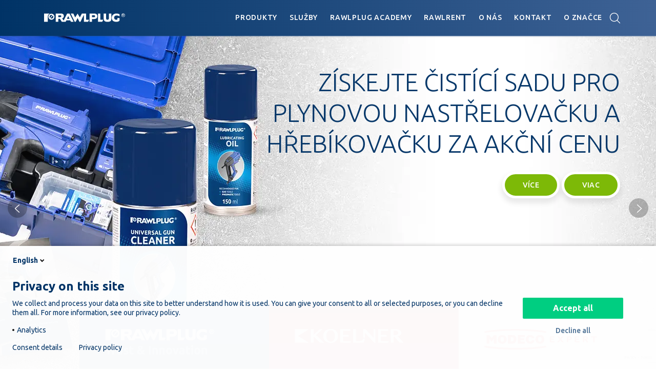

--- FILE ---
content_type: text/html; charset=UTF-8
request_url: https://rawlplug.cz/
body_size: 90184
content:
<!DOCTYPE html>
<html lang="cs">
<head>
    <meta charset="UTF-8">
    <meta http-equiv="X-UA-Compatible" content="IE=edge">
    <meta name="viewport" content="width=device-width, initial-scale=1">
    <!-- Turn off telephone number detection. -->
    <meta name = "format-detection" content = "telephone=no">

    <title>Rawlplug ČR a SK</title>
    <link rel="shortcut icon" type="image/x-icon" href="https://rawlplug.cz/wp-content/themes/koza-r-alfa/images/fico/favicon.ico">
    <link rel="apple-touch-icon" sizes="57x57" href="https://b3411466.smushcdn.com/3411466/wp-content/themes/koza-r-alfa/images/fico/apple-icon-57x57.png?lossy=0&strip=1&webp=1">
    <link rel="apple-touch-icon" sizes="60x60" href="https://b3411466.smushcdn.com/3411466/wp-content/themes/koza-r-alfa/images/fico/apple-icon-60x60.png?lossy=0&strip=1&webp=1">
    <link rel="apple-touch-icon" sizes="72x72" href="https://b3411466.smushcdn.com/3411466/wp-content/themes/koza-r-alfa/images/fico/apple-icon-72x72.png?lossy=0&strip=1&webp=1">
    <link rel="apple-touch-icon" sizes="76x76" href="https://b3411466.smushcdn.com/3411466/wp-content/themes/koza-r-alfa/images/fico/apple-icon-76x76.png?lossy=0&strip=1&webp=1">
    <link rel="apple-touch-icon" sizes="114x114" href="https://b3411466.smushcdn.com/3411466/wp-content/themes/koza-r-alfa/images/fico/apple-icon-114x114.png?lossy=0&strip=1&webp=1">
    <link rel="apple-touch-icon" sizes="120x120" href="https://b3411466.smushcdn.com/3411466/wp-content/themes/koza-r-alfa/images/fico/apple-icon-120x120.png?lossy=0&strip=1&webp=1">
    <link rel="apple-touch-icon" sizes="144x144" href="https://b3411466.smushcdn.com/3411466/wp-content/themes/koza-r-alfa/images/fico/apple-icon-144x144.png?lossy=0&strip=1&webp=1">
    <link rel="apple-touch-icon" sizes="152x152" href="https://b3411466.smushcdn.com/3411466/wp-content/themes/koza-r-alfa/images/fico/apple-icon-152x152.png?lossy=0&strip=1&webp=1">
    <link rel="apple-touch-icon" sizes="180x180" href="https://b3411466.smushcdn.com/3411466/wp-content/themes/koza-r-alfa/images/fico/apple-icon-180x180.png?lossy=0&strip=1&webp=1">
    <link rel="icon" type="image/png" sizes="192x192"  href="https://b3411466.smushcdn.com/3411466/wp-content/themes/koza-r-alfa/images/fico/android-icon-192x192.png?lossy=0&strip=1&webp=1">
    <link rel="icon" type="image/png" sizes="36x36"  href="https://b3411466.smushcdn.com/3411466/wp-content/themes/koza-r-alfa/images/fico/android-icon-36x36.png?lossy=0&strip=1&webp=1">
    <link rel="icon" type="image/png" sizes="48x48"  href="https://b3411466.smushcdn.com/3411466/wp-content/themes/koza-r-alfa/images/fico/android-icon-48x48.png?lossy=0&strip=1&webp=1">
    <link rel="icon" type="image/png" sizes="72x72"  href="https://b3411466.smushcdn.com/3411466/wp-content/themes/koza-r-alfa/images/fico/android-icon-72x72.png?lossy=0&strip=1&webp=1">
    <link rel="icon" type="image/png" sizes="144x144"  href="https://b3411466.smushcdn.com/3411466/wp-content/themes/koza-r-alfa/images/fico/android-icon-144x144.png?lossy=0&strip=1&webp=1">
    <link rel="icon" type="image/png" sizes="32x32" href="https://b3411466.smushcdn.com/3411466/wp-content/themes/koza-r-alfa/images/fico/favicon-32x32.png?lossy=0&strip=1&webp=1">
    <link rel="icon" type="image/png" sizes="96x96" href="https://b3411466.smushcdn.com/3411466/wp-content/themes/koza-r-alfa/images/fico/favicon-96x96.png?lossy=0&strip=1&webp=1">
    <link rel="icon" type="image/png" sizes="16x16" href="https://b3411466.smushcdn.com/3411466/wp-content/themes/koza-r-alfa/images/fico/favicon-16x16.png?lossy=0&strip=1&webp=1">
    <link rel="manifest" crossorigin="use-credentials" href="https://rawlplug.cz/wp-content/themes/koza-r-alfa/images/fico/manifest.json">
    <meta name="msapplication-TileColor" content="#ffffff">
    <meta name="msapplication-TileImage" content="https://rawlplug.cz/wp-content/themes/koza-r-alfa/images/fico/ms-icon-144x144.png">
    <meta name="theme-color" content="#ffffff">

	    <!--[if lt IE 9]>
    <script src="https://cdnjs.cloudflare.com/ajax/libs/html5shiv/3.7.3/html5shiv.min.js"></script>
    <![endif]-->

    <!-- for product lightbox -->
<!--    <link rel="stylesheet" href="//cdnjs.cloudflare.com/ajax/libs/fancybox/3.1.20/jquery.fancybox.min.css" />-->

    <!-- Bootstrap CSS -->
<!--    <link rel="stylesheet" href="//maxcdn.bootstrapcdn.com/bootstrap/4.0.0/css/bootstrap.min.css" integrity="sha384-Gn5384xqQ1aoWXA+058RXPxPg6fy4IWvTNh0E263XmFcJlSAwiGgFAW/dAiS6JXm" crossorigin="anonymous">-->

    <!-- custom rwl font with icon -->
<!--    <link rel="stylesheet" href="--><!--/css/lib/font-rwl/animation.css">-->
    <!--[if IE 7]-->
    <!--<link rel="stylesheet" href="css/rwl-font-icon-ie7.css">-->
    <!-- <![endif]-->
<!--    <link rel="stylesheet" href="--><!--/css/lib/font-rwl/rwl-font-icon.css">-->
<!--    <link rel="stylesheet" href="--><!--/css/rawlplug-bootstrap.css">-->
<!--    <link rel="stylesheet" href="--><!--/css/lib/print.css" />-->

<!--    <link rel="stylesheet" type="text/css" href="//cdn.jsdelivr.net/gh/kenwheeler/slick@1.6.0/slick/slick.css"/>-->
<!--    <link rel="stylesheet" href="--><!--/css/main.css?ver=2" />-->

    <script src="https://rawlplug.cz/wp-content/themes/koza-r-alfa/js/lib/modernizr.js"></script>
    <script src="//ajax.googleapis.com/ajax/libs/jquery/3.1.1/jquery.min.js"></script>
    <script>window.jQuery || document.write('<script src="https://rawlplug.cz/wp-content/themes/koza-r-alfa/js/lib/jquery-3.1.1.min.js"><\/script>')</script>

	<meta name='robots' content='index, follow, max-image-preview:large, max-snippet:-1, max-video-preview:-1' />
	<style>img:is([sizes="auto" i], [sizes^="auto," i]) { contain-intrinsic-size: 3000px 1500px }</style>
	
	<!-- This site is optimized with the Yoast SEO plugin v26.0 - https://yoast.com/wordpress/plugins/seo/ -->
	<meta name="description" content="Rawlplug SA - osvědčený výrobce kotevní techniky, spojovacího materiálu, a nářadí značek Rawlplug, Koelner, Modeco Expert, Home a Garden." />
	<link rel="canonical" href="https://rawlplug.cz/" />
	<meta property="og:locale" content="cs_CZ" />
	<meta property="og:type" content="website" />
	<meta property="og:title" content="Rawlplug ČR a SK" />
	<meta property="og:description" content="Rawlplug SA - osvědčený výrobce kotevní techniky, spojovacího materiálu, a nářadí značek Rawlplug, Koelner, Modeco Expert, Home a Garden." />
	<meta property="og:url" content="https://rawlplug.cz/" />
	<meta property="og:site_name" content="Rawlplug" />
	<meta property="article:publisher" content="https://www.facebook.com/rawlplugcesko" />
	<meta property="article:modified_time" content="2024-09-10T12:57:26+00:00" />
	<meta name="twitter:card" content="summary_large_image" />
	<script type="application/ld+json" class="yoast-schema-graph">{"@context":"https://schema.org","@graph":[{"@type":"WebPage","@id":"https://rawlplug.cz/","url":"https://rawlplug.cz/","name":"Rawlplug ČR a SK","isPartOf":{"@id":"https://rawlplug.cz/#website"},"about":{"@id":"https://rawlplug.cz/#organization"},"datePublished":"2018-01-15T08:29:43+00:00","dateModified":"2024-09-10T12:57:26+00:00","description":"Rawlplug SA - osvědčený výrobce kotevní techniky, spojovacího materiálu, a nářadí značek Rawlplug, Koelner, Modeco Expert, Home a Garden.","breadcrumb":{"@id":"https://rawlplug.cz/#breadcrumb"},"inLanguage":"cs","potentialAction":[{"@type":"ReadAction","target":["https://rawlplug.cz/"]}]},{"@type":"BreadcrumbList","@id":"https://rawlplug.cz/#breadcrumb","itemListElement":[{"@type":"ListItem","position":1,"name":"Hlavní strana"}]},{"@type":"WebSite","@id":"https://rawlplug.cz/#website","url":"https://rawlplug.cz/","name":"Rawlplug","description":"A world-wide pioneer of safe and reliable fixings","publisher":{"@id":"https://rawlplug.cz/#organization"},"potentialAction":[{"@type":"SearchAction","target":{"@type":"EntryPoint","urlTemplate":"https://rawlplug.cz/?s={search_term_string}"},"query-input":{"@type":"PropertyValueSpecification","valueRequired":true,"valueName":"search_term_string"}}],"inLanguage":"cs"},{"@type":"Organization","@id":"https://rawlplug.cz/#organization","name":"Rawlplug","url":"https://rawlplug.cz/","logo":{"@type":"ImageObject","inLanguage":"cs","@id":"https://rawlplug.cz/#/schema/logo/image/","url":"https://rawlplug.cz/wp-content/uploads/2023/01/185121718_152239356908175_210496899662722450_n.jpg.png","contentUrl":"https://rawlplug.cz/wp-content/uploads/2023/01/185121718_152239356908175_210496899662722450_n.jpg.png","width":250,"height":250,"caption":"Rawlplug"},"image":{"@id":"https://rawlplug.cz/#/schema/logo/image/"},"sameAs":["https://www.facebook.com/rawlplugcesko","https://www.instagram.com/rawlplug_cz/","https://www.linkedin.com/company/rawlplug-cz"]}]}</script>
	<!-- / Yoast SEO plugin. -->


<link rel='dns-prefetch' href='//rawl-assets.com' />
<link rel='dns-prefetch' href='//maxcdn.bootstrapcdn.com' />
<link rel='dns-prefetch' href='//cdnjs.cloudflare.com' />
<link rel='dns-prefetch' href='//cdn.jsdelivr.net' />
<link rel='dns-prefetch' href='//b3411466.smushcdn.com' />
		<style>
			.lazyload,
			.lazyloading {
				max-width: 100%;
			}
		</style>
		<script type="text/javascript">
/* <![CDATA[ */
window._wpemojiSettings = {"baseUrl":"https:\/\/s.w.org\/images\/core\/emoji\/16.0.1\/72x72\/","ext":".png","svgUrl":"https:\/\/s.w.org\/images\/core\/emoji\/16.0.1\/svg\/","svgExt":".svg","source":{"concatemoji":"https:\/\/rawlplug.cz\/wp-includes\/js\/wp-emoji-release.min.js?ver=6.8.3"}};
/*! This file is auto-generated */
!function(s,n){var o,i,e;function c(e){try{var t={supportTests:e,timestamp:(new Date).valueOf()};sessionStorage.setItem(o,JSON.stringify(t))}catch(e){}}function p(e,t,n){e.clearRect(0,0,e.canvas.width,e.canvas.height),e.fillText(t,0,0);var t=new Uint32Array(e.getImageData(0,0,e.canvas.width,e.canvas.height).data),a=(e.clearRect(0,0,e.canvas.width,e.canvas.height),e.fillText(n,0,0),new Uint32Array(e.getImageData(0,0,e.canvas.width,e.canvas.height).data));return t.every(function(e,t){return e===a[t]})}function u(e,t){e.clearRect(0,0,e.canvas.width,e.canvas.height),e.fillText(t,0,0);for(var n=e.getImageData(16,16,1,1),a=0;a<n.data.length;a++)if(0!==n.data[a])return!1;return!0}function f(e,t,n,a){switch(t){case"flag":return n(e,"\ud83c\udff3\ufe0f\u200d\u26a7\ufe0f","\ud83c\udff3\ufe0f\u200b\u26a7\ufe0f")?!1:!n(e,"\ud83c\udde8\ud83c\uddf6","\ud83c\udde8\u200b\ud83c\uddf6")&&!n(e,"\ud83c\udff4\udb40\udc67\udb40\udc62\udb40\udc65\udb40\udc6e\udb40\udc67\udb40\udc7f","\ud83c\udff4\u200b\udb40\udc67\u200b\udb40\udc62\u200b\udb40\udc65\u200b\udb40\udc6e\u200b\udb40\udc67\u200b\udb40\udc7f");case"emoji":return!a(e,"\ud83e\udedf")}return!1}function g(e,t,n,a){var r="undefined"!=typeof WorkerGlobalScope&&self instanceof WorkerGlobalScope?new OffscreenCanvas(300,150):s.createElement("canvas"),o=r.getContext("2d",{willReadFrequently:!0}),i=(o.textBaseline="top",o.font="600 32px Arial",{});return e.forEach(function(e){i[e]=t(o,e,n,a)}),i}function t(e){var t=s.createElement("script");t.src=e,t.defer=!0,s.head.appendChild(t)}"undefined"!=typeof Promise&&(o="wpEmojiSettingsSupports",i=["flag","emoji"],n.supports={everything:!0,everythingExceptFlag:!0},e=new Promise(function(e){s.addEventListener("DOMContentLoaded",e,{once:!0})}),new Promise(function(t){var n=function(){try{var e=JSON.parse(sessionStorage.getItem(o));if("object"==typeof e&&"number"==typeof e.timestamp&&(new Date).valueOf()<e.timestamp+604800&&"object"==typeof e.supportTests)return e.supportTests}catch(e){}return null}();if(!n){if("undefined"!=typeof Worker&&"undefined"!=typeof OffscreenCanvas&&"undefined"!=typeof URL&&URL.createObjectURL&&"undefined"!=typeof Blob)try{var e="postMessage("+g.toString()+"("+[JSON.stringify(i),f.toString(),p.toString(),u.toString()].join(",")+"));",a=new Blob([e],{type:"text/javascript"}),r=new Worker(URL.createObjectURL(a),{name:"wpTestEmojiSupports"});return void(r.onmessage=function(e){c(n=e.data),r.terminate(),t(n)})}catch(e){}c(n=g(i,f,p,u))}t(n)}).then(function(e){for(var t in e)n.supports[t]=e[t],n.supports.everything=n.supports.everything&&n.supports[t],"flag"!==t&&(n.supports.everythingExceptFlag=n.supports.everythingExceptFlag&&n.supports[t]);n.supports.everythingExceptFlag=n.supports.everythingExceptFlag&&!n.supports.flag,n.DOMReady=!1,n.readyCallback=function(){n.DOMReady=!0}}).then(function(){return e}).then(function(){var e;n.supports.everything||(n.readyCallback(),(e=n.source||{}).concatemoji?t(e.concatemoji):e.wpemoji&&e.twemoji&&(t(e.twemoji),t(e.wpemoji)))}))}((window,document),window._wpemojiSettings);
/* ]]> */
</script>
<style id='wp-emoji-styles-inline-css' type='text/css'>

	img.wp-smiley, img.emoji {
		display: inline !important;
		border: none !important;
		box-shadow: none !important;
		height: 1em !important;
		width: 1em !important;
		margin: 0 0.07em !important;
		vertical-align: -0.1em !important;
		background: none !important;
		padding: 0 !important;
	}
</style>
<link rel='stylesheet' id='wp-block-library-css' href='https://rawlplug.cz/wp-includes/css/dist/block-library/style.min.css?ver=6.8.3' type='text/css' media='all' />
<style id='classic-theme-styles-inline-css' type='text/css'>
/*! This file is auto-generated */
.wp-block-button__link{color:#fff;background-color:#32373c;border-radius:9999px;box-shadow:none;text-decoration:none;padding:calc(.667em + 2px) calc(1.333em + 2px);font-size:1.125em}.wp-block-file__button{background:#32373c;color:#fff;text-decoration:none}
</style>
<style id='global-styles-inline-css' type='text/css'>
:root{--wp--preset--aspect-ratio--square: 1;--wp--preset--aspect-ratio--4-3: 4/3;--wp--preset--aspect-ratio--3-4: 3/4;--wp--preset--aspect-ratio--3-2: 3/2;--wp--preset--aspect-ratio--2-3: 2/3;--wp--preset--aspect-ratio--16-9: 16/9;--wp--preset--aspect-ratio--9-16: 9/16;--wp--preset--color--black: #000000;--wp--preset--color--cyan-bluish-gray: #abb8c3;--wp--preset--color--white: #ffffff;--wp--preset--color--pale-pink: #f78da7;--wp--preset--color--vivid-red: #cf2e2e;--wp--preset--color--luminous-vivid-orange: #ff6900;--wp--preset--color--luminous-vivid-amber: #fcb900;--wp--preset--color--light-green-cyan: #7bdcb5;--wp--preset--color--vivid-green-cyan: #00d084;--wp--preset--color--pale-cyan-blue: #8ed1fc;--wp--preset--color--vivid-cyan-blue: #0693e3;--wp--preset--color--vivid-purple: #9b51e0;--wp--preset--gradient--vivid-cyan-blue-to-vivid-purple: linear-gradient(135deg,rgba(6,147,227,1) 0%,rgb(155,81,224) 100%);--wp--preset--gradient--light-green-cyan-to-vivid-green-cyan: linear-gradient(135deg,rgb(122,220,180) 0%,rgb(0,208,130) 100%);--wp--preset--gradient--luminous-vivid-amber-to-luminous-vivid-orange: linear-gradient(135deg,rgba(252,185,0,1) 0%,rgba(255,105,0,1) 100%);--wp--preset--gradient--luminous-vivid-orange-to-vivid-red: linear-gradient(135deg,rgba(255,105,0,1) 0%,rgb(207,46,46) 100%);--wp--preset--gradient--very-light-gray-to-cyan-bluish-gray: linear-gradient(135deg,rgb(238,238,238) 0%,rgb(169,184,195) 100%);--wp--preset--gradient--cool-to-warm-spectrum: linear-gradient(135deg,rgb(74,234,220) 0%,rgb(151,120,209) 20%,rgb(207,42,186) 40%,rgb(238,44,130) 60%,rgb(251,105,98) 80%,rgb(254,248,76) 100%);--wp--preset--gradient--blush-light-purple: linear-gradient(135deg,rgb(255,206,236) 0%,rgb(152,150,240) 100%);--wp--preset--gradient--blush-bordeaux: linear-gradient(135deg,rgb(254,205,165) 0%,rgb(254,45,45) 50%,rgb(107,0,62) 100%);--wp--preset--gradient--luminous-dusk: linear-gradient(135deg,rgb(255,203,112) 0%,rgb(199,81,192) 50%,rgb(65,88,208) 100%);--wp--preset--gradient--pale-ocean: linear-gradient(135deg,rgb(255,245,203) 0%,rgb(182,227,212) 50%,rgb(51,167,181) 100%);--wp--preset--gradient--electric-grass: linear-gradient(135deg,rgb(202,248,128) 0%,rgb(113,206,126) 100%);--wp--preset--gradient--midnight: linear-gradient(135deg,rgb(2,3,129) 0%,rgb(40,116,252) 100%);--wp--preset--font-size--small: 13px;--wp--preset--font-size--medium: 20px;--wp--preset--font-size--large: 36px;--wp--preset--font-size--x-large: 42px;--wp--preset--spacing--20: 0.44rem;--wp--preset--spacing--30: 0.67rem;--wp--preset--spacing--40: 1rem;--wp--preset--spacing--50: 1.5rem;--wp--preset--spacing--60: 2.25rem;--wp--preset--spacing--70: 3.38rem;--wp--preset--spacing--80: 5.06rem;--wp--preset--shadow--natural: 6px 6px 9px rgba(0, 0, 0, 0.2);--wp--preset--shadow--deep: 12px 12px 50px rgba(0, 0, 0, 0.4);--wp--preset--shadow--sharp: 6px 6px 0px rgba(0, 0, 0, 0.2);--wp--preset--shadow--outlined: 6px 6px 0px -3px rgba(255, 255, 255, 1), 6px 6px rgba(0, 0, 0, 1);--wp--preset--shadow--crisp: 6px 6px 0px rgba(0, 0, 0, 1);}:where(.is-layout-flex){gap: 0.5em;}:where(.is-layout-grid){gap: 0.5em;}body .is-layout-flex{display: flex;}.is-layout-flex{flex-wrap: wrap;align-items: center;}.is-layout-flex > :is(*, div){margin: 0;}body .is-layout-grid{display: grid;}.is-layout-grid > :is(*, div){margin: 0;}:where(.wp-block-columns.is-layout-flex){gap: 2em;}:where(.wp-block-columns.is-layout-grid){gap: 2em;}:where(.wp-block-post-template.is-layout-flex){gap: 1.25em;}:where(.wp-block-post-template.is-layout-grid){gap: 1.25em;}.has-black-color{color: var(--wp--preset--color--black) !important;}.has-cyan-bluish-gray-color{color: var(--wp--preset--color--cyan-bluish-gray) !important;}.has-white-color{color: var(--wp--preset--color--white) !important;}.has-pale-pink-color{color: var(--wp--preset--color--pale-pink) !important;}.has-vivid-red-color{color: var(--wp--preset--color--vivid-red) !important;}.has-luminous-vivid-orange-color{color: var(--wp--preset--color--luminous-vivid-orange) !important;}.has-luminous-vivid-amber-color{color: var(--wp--preset--color--luminous-vivid-amber) !important;}.has-light-green-cyan-color{color: var(--wp--preset--color--light-green-cyan) !important;}.has-vivid-green-cyan-color{color: var(--wp--preset--color--vivid-green-cyan) !important;}.has-pale-cyan-blue-color{color: var(--wp--preset--color--pale-cyan-blue) !important;}.has-vivid-cyan-blue-color{color: var(--wp--preset--color--vivid-cyan-blue) !important;}.has-vivid-purple-color{color: var(--wp--preset--color--vivid-purple) !important;}.has-black-background-color{background-color: var(--wp--preset--color--black) !important;}.has-cyan-bluish-gray-background-color{background-color: var(--wp--preset--color--cyan-bluish-gray) !important;}.has-white-background-color{background-color: var(--wp--preset--color--white) !important;}.has-pale-pink-background-color{background-color: var(--wp--preset--color--pale-pink) !important;}.has-vivid-red-background-color{background-color: var(--wp--preset--color--vivid-red) !important;}.has-luminous-vivid-orange-background-color{background-color: var(--wp--preset--color--luminous-vivid-orange) !important;}.has-luminous-vivid-amber-background-color{background-color: var(--wp--preset--color--luminous-vivid-amber) !important;}.has-light-green-cyan-background-color{background-color: var(--wp--preset--color--light-green-cyan) !important;}.has-vivid-green-cyan-background-color{background-color: var(--wp--preset--color--vivid-green-cyan) !important;}.has-pale-cyan-blue-background-color{background-color: var(--wp--preset--color--pale-cyan-blue) !important;}.has-vivid-cyan-blue-background-color{background-color: var(--wp--preset--color--vivid-cyan-blue) !important;}.has-vivid-purple-background-color{background-color: var(--wp--preset--color--vivid-purple) !important;}.has-black-border-color{border-color: var(--wp--preset--color--black) !important;}.has-cyan-bluish-gray-border-color{border-color: var(--wp--preset--color--cyan-bluish-gray) !important;}.has-white-border-color{border-color: var(--wp--preset--color--white) !important;}.has-pale-pink-border-color{border-color: var(--wp--preset--color--pale-pink) !important;}.has-vivid-red-border-color{border-color: var(--wp--preset--color--vivid-red) !important;}.has-luminous-vivid-orange-border-color{border-color: var(--wp--preset--color--luminous-vivid-orange) !important;}.has-luminous-vivid-amber-border-color{border-color: var(--wp--preset--color--luminous-vivid-amber) !important;}.has-light-green-cyan-border-color{border-color: var(--wp--preset--color--light-green-cyan) !important;}.has-vivid-green-cyan-border-color{border-color: var(--wp--preset--color--vivid-green-cyan) !important;}.has-pale-cyan-blue-border-color{border-color: var(--wp--preset--color--pale-cyan-blue) !important;}.has-vivid-cyan-blue-border-color{border-color: var(--wp--preset--color--vivid-cyan-blue) !important;}.has-vivid-purple-border-color{border-color: var(--wp--preset--color--vivid-purple) !important;}.has-vivid-cyan-blue-to-vivid-purple-gradient-background{background: var(--wp--preset--gradient--vivid-cyan-blue-to-vivid-purple) !important;}.has-light-green-cyan-to-vivid-green-cyan-gradient-background{background: var(--wp--preset--gradient--light-green-cyan-to-vivid-green-cyan) !important;}.has-luminous-vivid-amber-to-luminous-vivid-orange-gradient-background{background: var(--wp--preset--gradient--luminous-vivid-amber-to-luminous-vivid-orange) !important;}.has-luminous-vivid-orange-to-vivid-red-gradient-background{background: var(--wp--preset--gradient--luminous-vivid-orange-to-vivid-red) !important;}.has-very-light-gray-to-cyan-bluish-gray-gradient-background{background: var(--wp--preset--gradient--very-light-gray-to-cyan-bluish-gray) !important;}.has-cool-to-warm-spectrum-gradient-background{background: var(--wp--preset--gradient--cool-to-warm-spectrum) !important;}.has-blush-light-purple-gradient-background{background: var(--wp--preset--gradient--blush-light-purple) !important;}.has-blush-bordeaux-gradient-background{background: var(--wp--preset--gradient--blush-bordeaux) !important;}.has-luminous-dusk-gradient-background{background: var(--wp--preset--gradient--luminous-dusk) !important;}.has-pale-ocean-gradient-background{background: var(--wp--preset--gradient--pale-ocean) !important;}.has-electric-grass-gradient-background{background: var(--wp--preset--gradient--electric-grass) !important;}.has-midnight-gradient-background{background: var(--wp--preset--gradient--midnight) !important;}.has-small-font-size{font-size: var(--wp--preset--font-size--small) !important;}.has-medium-font-size{font-size: var(--wp--preset--font-size--medium) !important;}.has-large-font-size{font-size: var(--wp--preset--font-size--large) !important;}.has-x-large-font-size{font-size: var(--wp--preset--font-size--x-large) !important;}
:where(.wp-block-post-template.is-layout-flex){gap: 1.25em;}:where(.wp-block-post-template.is-layout-grid){gap: 1.25em;}
:where(.wp-block-columns.is-layout-flex){gap: 2em;}:where(.wp-block-columns.is-layout-grid){gap: 2em;}
:root :where(.wp-block-pullquote){font-size: 1.5em;line-height: 1.6;}
</style>
<link rel='stylesheet' id='contact-form-7-css' href='https://rawlplug.cz/wp-content/plugins/contact-form-7/includes/css/styles.css?ver=6.1.1' type='text/css' media='all' />
<link rel='stylesheet' id='rawlplug-legal-documents-css' href='https://rawl-assets.com/cdn/rawlplug/js-cookies-settings-library/1.0.0/cookies-settings-library.css?ver=1.0.1' type='text/css' media='all' />
<link rel='stylesheet' id='rawlplug_newsletter_auth0_style-css' href='https://rawlplug.cz/wp-content/plugins/rawlplug-newsletter-auth0/css/style.css?ver=1.0.0' type='text/css' media='all' />
<link rel='stylesheet' id='responsive-lightbox-swipebox-css' href='https://rawlplug.cz/wp-content/plugins/responsive-lightbox/assets/swipebox/swipebox.min.css?ver=1.5.2' type='text/css' media='all' />
<link rel='stylesheet' id='crp-style-rounded-thumbs-css' href='https://rawlplug.cz/wp-content/plugins/contextual-related-posts/css/rounded-thumbs.min.css?ver=4.1.0' type='text/css' media='all' />
<style id='crp-style-rounded-thumbs-inline-css' type='text/css'>

			.crp_related.crp-rounded-thumbs a {
				width: 350px;
                height: 350px;
				text-decoration: none;
			}
			.crp_related.crp-rounded-thumbs img {
				max-width: 350px;
				margin: auto;
			}
			.crp_related.crp-rounded-thumbs .crp_title {
				width: 100%;
			}
			
</style>
<link rel='stylesheet' id='bootstrap-css' href='//maxcdn.bootstrapcdn.com/bootstrap/4.0.0/css/bootstrap.min.css?ver=6.8.3' type='text/css' media='all' />
<link rel='stylesheet' id='jquery-fancybox-css' href='//cdnjs.cloudflare.com/ajax/libs/fancybox/3.1.20/jquery.fancybox.min.css?ver=6.8.3' type='text/css' media='all' />
<link rel='stylesheet' id='rwl-animation-css' href='https://rawlplug.cz/wp-content/themes/koza-r-alfa/css/lib/font-rwl/animation.css?ver=6.8.3' type='text/css' media='all' />
<link rel='stylesheet' id='rwl-icon-css' href='https://rawlplug.cz/wp-content/themes/koza-r-alfa/css/lib/font-rwl/rwl-font-icon.css?ver=6.8.3' type='text/css' media='all' />
<link rel='stylesheet' id='rwl-bootstrap-css' href='https://rawlplug.cz/wp-content/themes/koza-r-alfa/css/rawlplug-bootstrap.css?ver=6.8.3' type='text/css' media='all' />
<link rel='stylesheet' id='print-css' href='https://rawlplug.cz/wp-content/themes/koza-r-alfa/css/lib/print.css?ver=6.8.3' type='text/css' media='all' />
<link rel='stylesheet' id='slick-css' href='//cdn.jsdelivr.net/gh/kenwheeler/slick@1.6.0/slick/slick.css?ver=6.8.3' type='text/css' media='all' />
<link rel='stylesheet' id='tablepress-default-css' href='https://rawlplug.cz/wp-content/plugins/tablepress/css/build/default.css?ver=3.2.5' type='text/css' media='all' />
<link rel='stylesheet' id='rwlpl-style-css' href='https://rawlplug.cz/wp-content/themes/koza-r-alfa-rwlpl/css/main.css?ver=6.8.3' type='text/css' media='all' />
<script type="text/javascript" src="https://rawlplug.cz/wp-content/plugins/rawlplug-captcha/js/rawlplug-captcha.lib.js?ver=6.8.3" id="rawlplug-captcha-js-js"></script>
<script type="text/javascript" src="https://rawlplug.cz/wp-content/plugins/rawlplug-legal-documents-plugin/src/public/../../dist/rawlplug-legal-documents-public.js?ver=1.0.1" id="rawlplug-legal-documents-js"></script>
<script type="text/javascript" src="https://rawlplug.cz/wp-content/plugins/responsive-lightbox/assets/swipebox/jquery.swipebox.min.js?ver=1.5.2" id="responsive-lightbox-swipebox-js"></script>
<script type="text/javascript" src="https://rawlplug.cz/wp-includes/js/underscore.min.js?ver=1.13.7" id="underscore-js"></script>
<script type="text/javascript" src="https://rawlplug.cz/wp-content/plugins/responsive-lightbox/assets/infinitescroll/infinite-scroll.pkgd.min.js?ver=4.0.1" id="responsive-lightbox-infinite-scroll-js"></script>
<script type="text/javascript" id="responsive-lightbox-js-before">
/* <![CDATA[ */
var rlArgs = {"script":"swipebox","selector":"lightbox","customEvents":"","activeGalleries":true,"animation":true,"hideCloseButtonOnMobile":false,"removeBarsOnMobile":false,"hideBars":true,"hideBarsDelay":5000,"videoMaxWidth":1080,"useSVG":true,"loopAtEnd":false,"woocommerce_gallery":false,"ajaxurl":"https:\/\/rawlplug.cz\/wp-admin\/admin-ajax.php","nonce":"609289a570","preview":false,"postId":6,"scriptExtension":false};
/* ]]> */
</script>
<script type="text/javascript" src="https://rawlplug.cz/wp-content/plugins/responsive-lightbox/js/front.js?ver=2.5.3" id="responsive-lightbox-js"></script>
<script type="text/javascript" src="https://rawlplug.cz/wp-content/themes/koza-r-alfa-rwlpl/js/script.min.js?ver=6.8.3" id="rwlpl-script-js"></script>
<link rel="https://api.w.org/" href="https://rawlplug.cz/wp-json/" /><link rel="alternate" title="JSON" type="application/json" href="https://rawlplug.cz/wp-json/wp/v2/pages/6" /><link rel="EditURI" type="application/rsd+xml" title="RSD" href="https://rawlplug.cz/xmlrpc.php?rsd" />
<meta name="generator" content="WordPress 6.8.3" />
<link rel='shortlink' href='https://rawlplug.cz/' />
<link rel="alternate" title="oEmbed (JSON)" type="application/json+oembed" href="https://rawlplug.cz/wp-json/oembed/1.0/embed?url=https%3A%2F%2Frawlplug.cz%2F" />
<link rel="alternate" title="oEmbed (XML)" type="text/xml+oembed" href="https://rawlplug.cz/wp-json/oembed/1.0/embed?url=https%3A%2F%2Frawlplug.cz%2F&#038;format=xml" />
<style>
.page-id-143029 .title-page {
  display: flex;
  justify-content: center;
}

.page-id-143029 .title-page:before {
    content: '';
    width: 400px;
    height: 250px;
    background-image: url(https://b3411466.smushcdn.com/3411466/wp-content/uploads/2024/06/white_logo_rwlcz.png?lossy=0&strip=1&webp=1);
    background-repeat: no-repeat;
    background-size: contain;
}
.page-id-143029 .title-page .col {
display: none;
}
	
	#toggleContacts {
            cursor: pointer;
            color: #036;
        }

        #contactList {
            display: none;
            margin-top: 0px;
        }

        #toggleContacts:active {
            color: #036;
        }
.toggleContacts {
            cursor: pointer;
            color: #036;
        }

       .contactList {
            display: none;
            margin-top: 0px;
        }

        .toggleContacts:active {
            color: #036;
        }
	
	#toggleContacts2 {
            cursor: pointer;
            color: #036;
        }

        #contactList2 {
            display: none;
            margin-top: 0px;
        }

        #toggleContacts2:active {
            color: #036;
        }
.toggleContacts2 {
            cursor: pointer;
            color: #036;
        }

       .contactList2 {
            display: none;
            margin-top: 0px;
        }

        .toggleContacts2:active {
            color: #036;
        }
</style>
<!-- Google tag (gtag.js) -->
<script async src="https://www.googletagmanager.com/gtag/js?id=G-6TRX31GXDY"></script>
<script>
  window.dataLayer = window.dataLayer || [];
  function gtag(){dataLayer.push(arguments);}
  gtag('js', new Date());

  gtag('config', 'G-6TRX31GXDY');
</script><script>
	window.jsCookiesVersion = "1.0.1";
	window.jsCookiesScripts = {
        analytical: {
            start() {
                const script = document.createElement('script');
script.src="https://www.googletagmanager.com/gtag/js?id=UA-57196314-12";
script.async = true;
script.onload = () => {

  window.dataLayer = window.dataLayer || [];
  function gtag(){dataLayer.push(arguments);}
  gtag('js', new Date());

  gtag('config', 'UA-57196314-12');
}
document.head.appendChild(script)
                
                this.status = true;
            },
            status: false,
        },
        advertising: {
            start() {
                
                
                this.status = true;
            },
            status: false,
        }
	}
</script>		<script>
			document.documentElement.className = document.documentElement.className.replace('no-js', 'js');
		</script>
				<style>
			.no-js img.lazyload {
				display: none;
			}

			figure.wp-block-image img.lazyloading {
				min-width: 150px;
			}

			.lazyload,
			.lazyloading {
				--smush-placeholder-width: 100px;
				--smush-placeholder-aspect-ratio: 1/1;
				width: var(--smush-image-width, var(--smush-placeholder-width)) !important;
				aspect-ratio: var(--smush-image-aspect-ratio, var(--smush-placeholder-aspect-ratio)) !important;
			}

						.lazyload, .lazyloading {
				opacity: 0;
			}

			.lazyloaded {
				opacity: 1;
				transition: opacity 400ms;
				transition-delay: 0ms;
			}

					</style>
		
<!-- Meta Pixel Code -->
<script type='text/javascript'>
!function(f,b,e,v,n,t,s){if(f.fbq)return;n=f.fbq=function(){n.callMethod?
n.callMethod.apply(n,arguments):n.queue.push(arguments)};if(!f._fbq)f._fbq=n;
n.push=n;n.loaded=!0;n.version='2.0';n.queue=[];t=b.createElement(e);t.async=!0;
t.src=v;s=b.getElementsByTagName(e)[0];s.parentNode.insertBefore(t,s)}(window,
document,'script','https://connect.facebook.net/en_US/fbevents.js');
</script>
<!-- End Meta Pixel Code -->
<script type='text/javascript'>var url = window.location.origin + '?ob=open-bridge';
            fbq('set', 'openbridge', '405976148408181', url);
fbq('init', '405976148408181', {}, {
    "agent": "wordpress-6.8.3-4.1.5"
})</script><script type='text/javascript'>
    fbq('track', 'PageView', []);
  </script><script>(function(window, document, dataLayerName, id) {
window[dataLayerName]=window[dataLayerName]||[],window[dataLayerName].push({start:(new Date).getTime(),event:"stg.start"});var scripts=document.getElementsByTagName('script')[0],tags=document.createElement('script');
function stgCreateCookie(a,b,c){var d="";if(c){var e=new Date;e.setTime(e.getTime()+24*c*60*60*1e3),d="; expires="+e.toUTCString();f="; SameSite=Strict"}document.cookie=a+"="+b+d+f+"; path=/"}
var isStgDebug=(window.location.href.match("stg_debug")||document.cookie.match("stg_debug"))&&!window.location.href.match("stg_disable_debug");stgCreateCookie("stg_debug",isStgDebug?1:"",isStgDebug?14:-1);
var qP=[];dataLayerName!=="dataLayer"&&qP.push("data_layer_name="+dataLayerName),isStgDebug&&qP.push("stg_debug");var qPString=qP.length>0?("?"+qP.join("&")):"";
tags.async=!0,tags.src="https://rwl.containers.piwik.pro/"+id+".js"+qPString,scripts.parentNode.insertBefore(tags,scripts);
!function(a,n,i){a[n]=a[n]||{};for(var c=0;c<i.length;c++)!function(i){a[n][i]=a[n][i]||{},a[n][i].api=a[n][i].api||function(){var a=[].slice.call(arguments,0);"string"==typeof a[0]&&window[dataLayerName].push({event:n+"."+i+":"+a[0],parameters:[].slice.call(arguments,1)})}}(i[c])}(window,"ppms",["tm","cm"]);
})(window, document, 'dataLayer', 'dd704599-eaf5-457e-8060-d45f6355bc94');</script><link rel="icon" href="https://b3411466.smushcdn.com/3411466/wp-content/uploads/2018/11/cropped-R-sign-32x32.png?lossy=0&strip=1&webp=1" sizes="32x32" />
<link rel="icon" href="https://b3411466.smushcdn.com/3411466/wp-content/uploads/2018/11/cropped-R-sign-192x192.png?lossy=0&strip=1&webp=1" sizes="192x192" />
<link rel="apple-touch-icon" href="https://b3411466.smushcdn.com/3411466/wp-content/uploads/2018/11/cropped-R-sign-180x180.png?lossy=0&strip=1&webp=1" />
<meta name="msapplication-TileImage" content="https://rawlplug.cz/wp-content/uploads/2018/11/cropped-R-sign-270x270.png" />
		<style type="text/css" id="wp-custom-css">
			.rawlplug-web .header-inner .header-main--menu ul li {
	padding: 0 10px 40px 10px;
}

.contact-text{
	   font-size: 16px;
    line-height: 1.625;
	overflow-wrap: anywhere;
}

.title_contact-page{
	   font-family: 'Ubuntu', sans-serif;
    font-weight: 300;
    font-style: normal;
    text-rendering: optimizeLegibility;
    color: #003366;
    font-size: 36px;
    line-height: 44px;
}

.contact-table{
	display:grid; 
	grid-template-columns:repeat(4,1fr);       gap:20px;
	color:#68676c;
}

.header-slider-home{
	font-weight: 700;
	line-height:1;
	font-size:70px;
	margin-top:50px;
}

.header-main--search-inner input{
    border: 0 !important;
    height: 40px !important;
    line-height: 0;
    padding: 0 15px;
    box-shadow: none !important;
}

@media(max-width:800px){
	.contact-table{
		grid-template-columns:repeat(3,1fr);
		gap:10px
	}
	
	.header-slider-home{
		font-size:40px;
	}
}

@media(max-width:600px){
	.contact-text{
	   font-size: 12px; 
    line-height: 1.625;
}
	
.title_contact-page{
	  font-size: 20px;
    line-height: 30px;
}
	.contact-table{
		grid-template-columns:repeat(2,1fr);
		gap:10px
	}
}

.rawlplug-web footer .footerTop .social_links li .social_link_highlight {
    position: absolute;
	opacity: 0;
}
		</style>
			</head>

<body class="home wp-singular page-template page-template-page-tpl-front-page page-template-page-tpl-front-page-php page page-id-6 wp-theme-koza-r-alfa wp-child-theme-koza-r-alfa-rwlpl rawlplug-web">
    	<svg style="display: none;"><symbol viewBox="0 0 612 612" id="shape-add-circular-outlined-button"><title>add-circular-outlined-button</title>
<g>
	<g id="add-circular-outlined-button-_x38__3_">
		<g>
			<path d="M306,0C136.992,0,0,136.992,0,306s136.992,306,306,306s306-137.012,306-306S475.008,0,306,0z M306,573.75
				C158.125,573.75,38.25,453.875,38.25,306C38.25,158.125,158.125,38.25,306,38.25c147.875,0,267.75,119.875,267.75,267.75
				C573.75,453.875,453.875,573.75,306,573.75z M420.75,286.875h-95.625V191.25c0-10.557-8.568-19.125-19.125-19.125
				c-10.557,0-19.125,8.568-19.125,19.125v95.625H191.25c-10.557,0-19.125,8.568-19.125,19.125c0,10.557,8.568,19.125,19.125,19.125
				h95.625v95.625c0,10.557,8.568,19.125,19.125,19.125c10.557,0,19.125-8.568,19.125-19.125v-95.625h95.625
				c10.557,0,19.125-8.568,19.125-19.125C439.875,295.443,431.307,286.875,420.75,286.875z"/>
		</g>
	</g>
</g>















</symbol><symbol viewBox="0 0 612 612" id="shape-add-cross-outlined-symbol"><title>add-cross-outlined-symbol</title>
<g>
	<g id="add-cross-outlined-symbol-_x36__3_">
		<g>
			<path d="M535.5,229.5h-153v-153C382.5,34.253,348.247,0,306,0s-76.5,34.253-76.5,76.5v153h-153C34.253,229.5,0,263.753,0,306
				s34.253,76.5,76.5,76.5h153v153c0,42.247,34.253,76.5,76.5,76.5s76.5-34.253,76.5-76.5v-153h153c42.247,0,76.5-34.253,76.5-76.5
				S577.747,229.5,535.5,229.5z M535.5,344.25H344.25V535.5c0,21.133-17.117,38.25-38.25,38.25c-21.133,0-38.25-17.117-38.25-38.25
				V344.25H76.5c-21.133,0-38.25-17.117-38.25-38.25c0-21.133,17.117-38.25,38.25-38.25h191.25V76.5
				c0-21.133,17.117-38.25,38.25-38.25c21.133,0,38.25,17.136,38.25,38.25v191.25H535.5c21.133,0,38.25,17.117,38.25,38.25
				C573.75,327.133,556.633,344.25,535.5,344.25z"/>
		</g>
	</g>
</g>















</symbol><symbol viewBox="0 0 612 612" id="shape-add-square-outlined-interface-button"><title>add-square-outlined-interface-button</title>
<g>
	<g id="add-square-outlined-interface-button-_x31__26_">
		<g>
			<path d="M420.75,286.875h-95.625V191.25c0-10.557-8.568-19.125-19.125-19.125c-10.557,0-19.125,8.568-19.125,19.125v95.625
				H191.25c-10.557,0-19.125,8.568-19.125,19.125c0,10.557,8.568,19.125,19.125,19.125h95.625v95.625
				c0,10.557,8.568,19.125,19.125,19.125c10.557,0,19.125-8.568,19.125-19.125v-95.625h95.625c10.557,0,19.125-8.568,19.125-19.125
				C439.875,295.443,431.307,286.875,420.75,286.875z M535.5,0h-459C34.253,0,0,34.253,0,76.5v459C0,577.747,34.253,612,76.5,612
				h459c42.247,0,76.5-34.253,76.5-76.5v-459C612,34.253,577.747,0,535.5,0z M573.75,535.5c0,21.133-17.136,38.25-38.25,38.25h-459
				c-21.133,0-38.25-17.117-38.25-38.25v-459c0-21.133,17.117-38.25,38.25-38.25h459c21.114,0,38.25,17.136,38.25,38.25V535.5z"/>
		</g>
	</g>
</g>















</symbol><symbol viewBox="0 0 612.01 612.01" id="shape-airplane-rotated-diagonal-transport-outlined-symbol"><title>airplane-rotated-diagonal-transport-outlined-symbol</title>
<g>
	<g id="airplane-rotated-diagonal-transport-outlined-symbol-_x35__17_">
		<g>
			<path d="M596.905,15.396c-23.856-23.914-65.753-18.308-89.724,5.72L385.202,142.828l-226.3-84.578
				c-21.656-5.605-43.485-12.837-70.383,14.1c-13.698,13.736-42.222,42.318,0,84.616L243.69,284.015L142.736,384.758l-94.201-23.531
				c-13.984-3.616-23.378-0.784-30.552,7.116c-3.616,4.516-29.844,23.972-11.574,42.28l109.544,85.209l85.19,109.544
				c13.239,13.258,25.54,4.993,42.356-10.981c10.656-10.675,8.36-16.165,5.146-31.738l-21.293-93.531l100.266-100.609
				l126.838,155.171c42.223,42.299,70.747,13.717,84.444,0c26.898-26.955,19.667-48.822,14.08-70.517L469.13,226.526
				l121.501-121.922C614.621,80.557,620.762,39.292,596.905,15.396z M571.021,79.352L428.457,222.432l86.204,237.128
				c4.247,13.583,1.607,30.399-3.883,35.89c-15.592,15.63-26.727,8.207-32.618,1.646L340.321,310.875l-152.57,153.124
				l27.453,101.968c-10.828-10.866-74.133-95.636-75.663-97.166c-1.014-1.014-84.253-63.074-93.245-72.085l97.798,26.381
				l155.477-152.665L114.671,133.626c-5.299-4.744-12.263-18.748,2.009-33.058c5.472-5.491,22.116-7.155,35.679-2.908
				l236.095,85.554L532.951,41.319c10.082-10.102,29.863-9.068,38.701-0.21C580.511,49.966,581.104,69.25,571.021,79.352z"/>
		</g>
	</g>
</g>















</symbol><symbol viewBox="0 0 612 612" id="shape-alarm-clock-symbol"><title>alarm-clock-symbol</title>
<g>
	<g id="alarm-clock-symbol-_x36__16_">
		<g>
			<path d="M439.875,286.875h-114.75V153c0-10.557-8.568-19.125-19.125-19.125c-10.557,0-19.125,8.568-19.125,19.125v153
				c0,10.557,8.568,19.125,19.125,19.125h133.875c10.557,0,19.125-8.568,19.125-19.125C459,295.443,450.432,286.875,439.875,286.875
				z M38.25,95.625c0-31.69,25.685-57.375,57.375-57.375h38.25V0h-38.25C42.821,0,0,42.821,0,95.625v38.25h38.25V95.625z M516.375,0
				h-38.25v38.25h38.25c31.69,0,57.375,25.685,57.375,57.375v38.25H612v-38.25C612,42.821,569.179,0,516.375,0z M573.75,306
				c0-147.875-119.875-267.75-267.75-267.75C158.125,38.25,38.25,158.125,38.25,306c0,101.4,56.399,189.624,139.517,235.065
				L114.75,612h57.375l51.351-51.351c26.01,8.435,53.703,13.101,82.524,13.101s56.515-4.686,82.524-13.101L439.875,612h57.375
				l-63.017-70.935C517.351,495.624,573.75,407.42,573.75,306z M306,535.5C179.259,535.5,76.5,432.761,76.5,306
				C76.5,179.259,179.259,76.5,306,76.5S535.5,179.239,535.5,306S432.741,535.5,306,535.5z"/>
		</g>
	</g>
</g>















</symbol><symbol viewBox="0 0 612 612" id="shape-arrow-entering-into-square"><title>arrow-entering-into-square</title>
<g>
	<g id="arrow-entering-into-square-_x34__5_">
		<g>
			<path d="M568.286,284.143v240.428c0,23.759-19.978,43.715-43.715,43.715l-438.585,0.721c-23.737,0-42.993-19.256-42.993-42.993
				l0.721-438.585c0-23.759,19.978-43.714,43.714-43.714h240.429V0H87.429C39.933,0,0,48.545,0,96.019v429.974
				C0,573.51,38.49,612,85.986,612H515.96c47.495,0,96.04-39.933,96.04-87.429V284.143H568.286z M240.429,240.429
				c0.021-12.131-9.727-21.879-21.857-21.857c-12.13,0.022-21.835,9.727-21.857,21.857v153
				c-0.022,12.131,9.727,21.879,21.857,21.857h153c12.131-0.022,21.835-9.727,21.857-21.857
				c0.021-12.131-9.727-21.879-21.857-21.857h-98.16L596.547,48.436c8.546-8.546,8.546-22.382,0-30.906
				c-8.546-8.546-22.382-8.546-30.906,0L240.429,342.742V240.429z"/>
		</g>
	</g>
</g>















</symbol><symbol viewBox="0 0 612.675 612.675" id="shape-attach-interface-symbol-of-rotated-paperclip"><title>attach-interface-symbol-of-rotated-paperclip</title>
<g>
	<g id="attach-interface-symbol-of-rotated-paperclip-_x34__20_">
		<g>
			<path d="M581.209,223.007L269.839,530.92c-51.592,51.024-135.247,51.024-186.839,0c-51.592-51.023-51.592-133.737,0-184.761
				L363.248,69.04c34.402-34.009,90.15-34.009,124.553,0c34.402,34.008,34.402,89.166,0,123.174l-280.249,277.12
				c-17.19,17.016-45.075,17.016-62.287,0c-17.19-16.993-17.19-44.571,0-61.587L394.37,161.42l-31.144-30.793L114.144,376.975
				c-34.402,34.009-34.402,89.166,0,123.174c34.402,34.009,90.15,34.009,124.552,0l280.249-277.12
				c51.592-51.023,51.592-133.737,0-184.761c-51.593-51.023-135.247-51.023-186.839,0L36.285,330.784l1.072,1.071
				c-53.736,68.323-49.012,167.091,14.5,229.88c63.512,62.79,163.35,67.492,232.46,14.325l1.072,1.072l326.942-323.31
				L581.209,223.007z"/>
		</g>
	</g>
</g>















</symbol><symbol viewBox="0 0 792 792" id="shape-attachment"><title>attachment</title>
<g>
	<g id="attachment-_x33__30_">
		<g>
			<path d="M544.5,99v495c0,82.021-66.479,148.5-148.5,148.5S247.5,676.021,247.5,594V148.5c0-54.673,44.327-99,99-99
				s99,44.327,99,99V594c0,27.349-22.176,49.5-49.5,49.5c-27.349,0-49.5-22.151-49.5-49.5V198H297v396c0,54.673,44.327,99,99,99
				s99-44.327,99-99V148.5C495,66.479,428.521,0,346.5,0S198,66.479,198,148.5v470.25C210.202,716.389,295.045,792,396,792
				s185.798-75.611,198-173.25V99H544.5z"/>
		</g>
	</g>
</g>















</symbol><symbol viewBox="0 0 612.017 612.017" id="shape-audio-tool-in-silence"><title>audio-tool-in-silence</title>
<g>
	<g id="audio-tool-in-silence-_x35__1_">
		<g>
			<path d="M285.752,61.078L102.054,183.543H40.822C18.268,183.543,0,201.811,0,224.365v163.287
				c0,22.554,18.268,40.821,40.822,40.821h61.232l183.698,122.466c22.554,0,40.822-18.288,40.822-40.822V101.899
				C326.574,79.366,308.307,61.078,285.752,61.078z M102.054,367.241c0,11.267-9.144,20.411-20.411,20.411H61.232
				c-11.267,0-20.411-9.145-20.411-20.411V244.776c0-11.267,9.144-20.411,20.411-20.411h20.411c11.267,0,20.411,9.144,20.411,20.411
				V367.241z M285.752,510.117L142.876,420.82V191.197l142.876-89.297V510.117z M519.335,306.008l85.174-85.175
				c9.206-9.205,10.043-23.248,1.919-31.392c-8.144-8.144-22.187-7.287-31.392,1.918l-85.175,85.175l-85.175-85.175
				c-9.205-9.206-23.248-10.062-31.392-1.918c-8.145,8.144-7.287,22.187,1.918,31.392l85.175,85.175l-85.175,85.175
				c-9.205,9.205-10.062,23.248-1.918,31.392c8.144,8.145,22.187,7.287,31.392-1.918l85.175-85.175l85.175,85.175
				c9.205,9.185,23.248,10.042,31.392,1.918c8.145-8.144,7.287-22.207-1.919-31.392L519.335,306.008z"/>
		</g>
	</g>
</g>















</symbol><symbol viewBox="0 0 612 612" id="shape-back-left-arrow-circular-button-outline"><title>back-left-arrow-circular-button-outline</title>
<g>
	<g id="back-left-arrow-circular-button-outline-_x34__7_">
		<g>
			<path d="M439.875,286.875H237.418l78.813-78.814c7.479-7.478,7.479-19.584,0-27.043c-7.478-7.478-19.583-7.478-27.042,0
				l-108.19,108.19c-4.571,4.571-6.005,10.863-4.954,16.792c-1.052,5.929,0.383,12.221,4.973,16.811l108.19,108.19
				c7.478,7.478,19.584,7.478,27.043,0c7.478-7.478,7.478-19.584,0-27.043l-78.833-78.833h202.457
				c10.557,0,19.125-8.568,19.125-19.125C459,295.443,450.432,286.875,439.875,286.875z M306,0C136.992,0,0,136.992,0,306
				c0,168.988,136.992,306,306,306s306-137.012,306-306C612,136.992,475.008,0,306,0z M306,573.75
				C158.125,573.75,38.25,453.875,38.25,306C38.25,158.125,158.125,38.25,306,38.25c147.875,0,267.75,119.875,267.75,267.75
				C573.75,453.875,453.875,573.75,306,573.75z"/>
		</g>
	</g>
</g>















</symbol><symbol viewBox="0 0 612 612" id="shape-back-left-arrow-square-button-outline"><title>back-left-arrow-square-button-outline</title>
<g>
	<g id="back-left-arrow-square-button-outline-_x37__42_">
		<g>
			<path d="M535.5,0h-459C34.253,0,0,34.253,0,76.5v459C0,577.747,34.253,612,76.5,612h459c42.247,0,76.5-34.253,76.5-76.5v-459
				C612,34.253,577.747,0,535.5,0z M573.75,535.5c0,21.114-17.117,38.25-38.25,38.25h-459c-21.133,0-38.25-17.136-38.25-38.25v-459
				c0-21.133,17.117-38.25,38.25-38.25h459c21.133,0,38.25,17.117,38.25,38.25V535.5z M420.75,286.875H218.293l78.814-78.814
				c7.478-7.478,7.478-19.584,0-27.043c-7.478-7.478-19.584-7.478-27.043,0l-108.19,108.19c-4.571,4.571-6.005,10.863-4.954,16.792
				c-1.052,5.929,0.383,12.221,4.973,16.811l108.19,108.19c7.478,7.478,19.584,7.478,27.043,0s7.478-19.584,0-27.043l-78.833-78.833
				H420.75c10.557,0,19.125-8.568,19.125-19.125C439.875,295.443,431.307,286.875,420.75,286.875z"/>
		</g>
	</g>
</g>















</symbol><symbol viewBox="0 0 792 792" id="shape-big-map-placeholder-outlined-symbol-of-interface"><title>big-map-placeholder-outlined-symbol-of-interface</title>
<g>
	<g id="big-map-placeholder-outlined-symbol-of-interface-_x31__15_">
		<g>
			<path d="M396,173.25c-68.335,0-123.75,55.415-123.75,123.75S327.665,420.75,396,420.75S519.75,365.335,519.75,297
				S464.335,173.25,396,173.25z M396,371.25c-41.011,0-74.25-33.239-74.25-74.25s33.239-74.25,74.25-74.25s74.25,33.239,74.25,74.25
				S437.011,371.25,396,371.25z M396,0C231.982,0,99,132.982,99,297c0,124.171,247.624,495.248,297,495
				c48.609,0.247,297-372.487,297-495C693,132.982,560.019,0,396,0z M396,717.75C354.841,717.973,148.5,400.479,148.5,297
				c0-136.694,110.806-247.5,247.5-247.5S643.5,160.306,643.5,297C643.5,399.094,436.516,717.973,396,717.75z"/>
		</g>
	</g>
</g>















</symbol><symbol viewBox="0 0 612 612" id="shape-book-outline"><title>book-outline</title>
<g>
	<g id="book-outline-_x37__35_">
		<g>
			<path d="M535.5,0c0,0-110.715,30.485-211.331,57.375c-12.604,0.497-25.322,0-37.944,0C190.389,31.671,76.5,0,76.5,0
				C34.253,0,0,34.253,0,76.5v401.625c0,42.247,36.051,63.342,76.5,76.5c0,0,103.141,28.688,209.744,57.375h38.728
				C432.454,583.312,535.5,554.625,535.5,554.625c39.264-10.155,76.5-34.253,76.5-76.5V76.5C612,34.253,577.747,0,535.5,0z
				 M286.875,573.712C182.414,545.637,76.5,516.375,76.5,516.375c-21.726-5.967-38.25-17.117-38.25-38.25V76.5
				c0-21.114,17.117-38.25,38.25-38.25l210.375,57.375V573.712z M573.75,478.125c0,21.133-17.729,31.671-38.25,38.25
				c0,0-104.098,28.975-210.375,56.916V95.625L535.5,38.25c21.133,0,38.25,17.117,38.25,38.25V478.125z"/>
		</g>
	</g>
</g>















</symbol><symbol viewBox="0 0 792 792" id="shape-bookmark-outlined-interface-symbol"><title>bookmark-outlined-interface-symbol</title>
<g>
	<g id="bookmark-outlined-interface-symbol-_x37__3_">
		<g>
			<path d="M580.799,0H211.2c-58.318,0-105.6,47.282-105.6,105.6v580.8c0,58.317,47.282,105.6,105.6,105.6L396,607.2L580.799,792
				c58.318,0,105.602-47.282,105.602-105.6V105.6C686.4,47.282,639.117,0,580.799,0z M633.6,686.4c0,29.146-23.629,52.8-52.801,52.8
				L396,554.4L211.2,739.2c-29.172,0-52.8-23.628-52.8-52.8V105.6c0-29.172,23.628-52.8,52.8-52.8h369.599
				c29.172,0,52.801,23.628,52.801,52.8V686.4z"/>
		</g>
	</g>
</g>















</symbol><symbol viewBox="0 0 792 792" id="shape-bottle-gross-outlined-symbol"><title>bottle-gross-outlined-symbol</title>
<g>
	<g id="bottle-gross-outlined-symbol-_x31_0_18_">
		<g>
			<path d="M470.571,297h-0.321V24.75C470.25,11.088,459.162,0,445.5,0h-99c-13.662,0-24.75,11.088-24.75,24.75V297h-0.322
				c-49.945,0-73.928,44.327-73.928,99v396h297V396C544.5,341.327,519.255,297,470.571,297z M371.25,49.5h49.5V99h-49.5V49.5z
				 M371.25,148.5h49.5V297h-49.5V148.5z M495,742.5H297V396c0-27.349,22.151-49.5,49.5-49.5h99c27.349,0,49.5,22.151,49.5,49.5
				V742.5z"/>
		</g>
	</g>
</g>















</symbol><symbol viewBox="0 0 612 612" id="shape-button-of-nine-outlined-circles"><title>button-of-nine-outlined-circles</title>
<g>
	<g id="button-of-nine-outlined-circles-_x32__41_">
		<g>
			<path d="M76.5,229.5C34.253,229.5,0,263.753,0,306s34.253,76.5,76.5,76.5S153,348.247,153,306S118.747,229.5,76.5,229.5z
				 M76.5,344.25c-21.133,0-38.25-17.117-38.25-38.25c0-21.114,17.117-38.25,38.25-38.25s38.25,17.117,38.25,38.25
				C114.75,327.133,97.633,344.25,76.5,344.25z M76.5,420.75c-42.247,0-76.5,34.253-76.5,76.5s34.253,76.5,76.5,76.5
				s76.5-34.253,76.5-76.5S118.747,420.75,76.5,420.75z M76.5,535.5c-21.133,0-38.25-17.136-38.25-38.25S55.367,459,76.5,459
				s38.25,17.117,38.25,38.25S97.633,535.5,76.5,535.5z M535.5,191.25c42.247,0,76.5-34.253,76.5-76.5s-34.253-76.5-76.5-76.5
				S459,72.503,459,114.75S493.253,191.25,535.5,191.25z M535.5,76.5c21.133,0,38.25,17.136,38.25,38.25
				c0,21.133-17.117,38.25-38.25,38.25s-38.25-17.117-38.25-38.25C497.25,93.636,514.367,76.5,535.5,76.5z M535.5,420.75
				c-42.247,0-76.5,34.253-76.5,76.5s34.253,76.5,76.5,76.5s76.5-34.253,76.5-76.5S577.747,420.75,535.5,420.75z M535.5,535.5
				c-21.133,0-38.25-17.136-38.25-38.25S514.367,459,535.5,459s38.25,17.117,38.25,38.25S556.633,535.5,535.5,535.5z M76.5,38.25
				C34.253,38.25,0,72.503,0,114.75s34.253,76.5,76.5,76.5s76.5-34.253,76.5-76.5S118.747,38.25,76.5,38.25z M76.5,153
				c-21.133,0-38.25-17.117-38.25-38.25c0-21.114,17.117-38.25,38.25-38.25s38.25,17.136,38.25,38.25
				C114.75,135.883,97.633,153,76.5,153z M535.5,229.5c-42.247,0-76.5,34.253-76.5,76.5s34.253,76.5,76.5,76.5S612,348.247,612,306
				S577.747,229.5,535.5,229.5z M535.5,344.25c-21.133,0-38.25-17.117-38.25-38.25c0-21.114,17.117-38.25,38.25-38.25
				s38.25,17.117,38.25,38.25C573.75,327.133,556.633,344.25,535.5,344.25z M306,38.25c-42.247,0-76.5,34.253-76.5,76.5
				s34.253,76.5,76.5,76.5s76.5-34.253,76.5-76.5S348.247,38.25,306,38.25z M306,153c-21.133,0-38.25-17.117-38.25-38.25
				c0-21.114,17.117-38.25,38.25-38.25c21.133,0,38.25,17.136,38.25,38.25C344.25,135.883,327.133,153,306,153z M306,420.75
				c-42.247,0-76.5,34.253-76.5,76.5s34.253,76.5,76.5,76.5s76.5-34.253,76.5-76.5S348.247,420.75,306,420.75z M306,535.5
				c-21.133,0-38.25-17.136-38.25-38.25S284.867,459,306,459c21.133,0,38.25,17.117,38.25,38.25S327.133,535.5,306,535.5z
				 M306,229.5c-42.247,0-76.5,34.253-76.5,76.5s34.253,76.5,76.5,76.5s76.5-34.253,76.5-76.5S348.247,229.5,306,229.5z M306,344.25
				c-21.133,0-38.25-17.117-38.25-38.25c0-21.114,17.117-38.25,38.25-38.25c21.133,0,38.25,17.117,38.25,38.25
				C344.25,327.133,327.133,344.25,306,344.25z"/>
		</g>
	</g>
</g>















</symbol><symbol viewBox="0 0 612 612" id="shape-buttons"><title>buttons</title>
<g>
	<g id="buttons-_x36__28_">
		<g>
			<path d="M372.938,267.75c-15.835,0-28.688,12.833-28.688,28.688c0,15.836,12.852,28.688,28.688,28.688
				c15.837,0,28.688-12.852,28.688-28.688C401.625,280.583,388.773,267.75,372.938,267.75z M248.625,286.875H191.25V229.5
				c0-10.557-8.568-19.125-19.125-19.125S153,218.943,153,229.5v57.375H95.625c-10.557,0-19.125,8.568-19.125,19.125
				c0,10.557,8.568,19.125,19.125,19.125H153V382.5c0,10.557,8.568,19.125,19.125,19.125s19.125-8.568,19.125-19.125v-57.375h57.375
				c10.557,0,19.125-8.568,19.125-19.125C267.75,295.443,259.182,286.875,248.625,286.875z M430.312,344.25
				c-15.836,0-28.688,12.833-28.688,28.688c0,15.837,12.852,28.688,28.688,28.688c15.836,0,28.688-12.853,28.688-28.688
				C459,357.103,446.148,344.25,430.312,344.25z M449.438,210.375c-15.835,0-28.688,12.852-28.688,28.688
				s12.852,28.688,28.688,28.688c15.837,0,28.688-12.852,28.688-28.688S465.273,210.375,449.438,210.375z M506.812,286.875
				c-15.836,0-28.688,12.852-28.688,28.688c0,15.837,12.852,28.688,28.688,28.688c15.836,0,28.688-12.852,28.688-28.688
				C535.5,299.727,522.648,286.875,506.812,286.875z M497.25,133.875h-382.5C51.37,133.875,0,185.245,0,248.625v114.75
				c0,63.38,51.37,114.75,114.75,114.75h382.5c63.38,0,114.75-51.37,114.75-114.75v-114.75
				C612,185.245,560.63,133.875,497.25,133.875z M573.75,363.375c0,42.247-34.253,76.5-76.5,76.5h-382.5
				c-42.247,0-76.5-34.253-76.5-76.5v-114.75c0-42.247,34.253-76.5,76.5-76.5h382.5c42.247,0,76.5,34.253,76.5,76.5V363.375z"/>
		</g>
	</g>
</g>















</symbol><symbol viewBox="0 0 792 792" id="shape-cellphone"><title>cellphone</title>
<g>
	<g id="cellphone-_x39__14_">
		<g>
			<path d="M581.625,0h-371.25c-54.673,0-99,44.327-99,99v594c0,54.673,44.327,99,99,99h371.25c54.673,0,99-44.327,99-99V99
				C680.625,44.327,636.298,0,581.625,0z M631.125,693c0,27.349-22.151,49.5-49.5,49.5h-371.25c-27.349,0-49.5-22.151-49.5-49.5
				v-74.25h470.25V693z M631.125,569.25h-470.25v-396h470.25V569.25z M631.125,123.75h-470.25V99c0-27.349,22.151-49.5,49.5-49.5
				h371.25c27.349,0,49.5,22.176,49.5,49.5V123.75z M396,717.75c20.493,0,37.125-16.632,37.125-37.125S416.493,643.5,396,643.5
				s-37.125,16.632-37.125,37.125S375.507,717.75,396,717.75z"/>
		</g>
	</g>
</g>















</symbol><symbol viewBox="0 0 792 792" id="shape-cellular-phone-outline"><title>cellular-phone-outline</title>
<g>
	<g id="cellular-phone-outline-_x38__29_">
		<g>
			<path d="M396,693c27.349,0,49.5-22.151,49.5-49.5S423.349,594,396,594s-49.5,22.151-49.5,49.5S368.651,693,396,693z M519.75,0
				h-247.5c-54.673,0-99,44.327-99,99v594c0,54.673,44.327,99,99,99h247.5c54.673,0,99-44.327,99-99V99
				C618.75,44.327,574.423,0,519.75,0z M569.25,693c0,27.349-22.176,49.5-49.5,49.5h-247.5c-27.349,0-49.5-22.151-49.5-49.5V544.5
				h346.5V693z M569.25,495h-346.5V173.25h346.5V495z M569.25,123.75h-346.5V99c0-27.349,22.151-49.5,49.5-49.5h247.5
				c27.324,0,49.5,22.176,49.5,49.5V123.75z"/>
		</g>
	</g>
</g>















</symbol><symbol viewBox="0 0 612 612" id="shape-center-text-interface-symbol-of-lines"><title>center-text-interface-symbol-of-lines</title>
<g>
	<g id="center-text-interface-symbol-of-lines-_x36__19_">
		<g>
			<path d="M21.857,65.571h568.286c12.065,0,21.857-9.792,21.857-21.857s-9.792-21.857-21.857-21.857H21.857
				C9.792,21.857,0,31.649,0,43.714S9.792,65.571,21.857,65.571z M109.286,196.714c-12.065,0-21.857,9.792-21.857,21.857
				c0,12.065,9.792,21.857,21.857,21.857h393.428c12.065,0,21.857-9.792,21.857-21.857c0-12.065-9.792-21.857-21.857-21.857H109.286
				z M459,546.429H153c-12.065,0-21.857,9.792-21.857,21.857c0,12.064,9.792,21.856,21.857,21.856h306
				c12.065,0,21.857-9.792,21.857-21.856C480.857,556.221,471.065,546.429,459,546.429z M590.143,371.571H21.857
				C9.792,371.571,0,381.363,0,393.429s9.792,21.857,21.857,21.857h568.286c12.065,0,21.857-9.792,21.857-21.857
				S602.208,371.571,590.143,371.571z"/>
		</g>
	</g>
</g>















</symbol><symbol viewBox="0 0 612 612" id="shape-chat-comment-oval-speech-bubble-with-text-lines"><title>chat-comment-oval-speech-bubble-with-text-lines</title>
<g>
	<g id="chat-comment-oval-speech-bubble-with-text-lines-_x32__26_">
		<g>
			<path d="M401.625,325.125h-191.25c-10.557,0-19.125,8.568-19.125,19.125s8.568,19.125,19.125,19.125h191.25
				c10.557,0,19.125-8.568,19.125-19.125S412.182,325.125,401.625,325.125z M439.875,210.375h-267.75
				c-10.557,0-19.125,8.568-19.125,19.125s8.568,19.125,19.125,19.125h267.75c10.557,0,19.125-8.568,19.125-19.125
				S450.432,210.375,439.875,210.375z M306,0C137.012,0,0,119.875,0,267.75c0,84.514,44.848,159.751,114.75,208.826V612
				l134.047-81.339c18.552,3.061,37.638,4.839,57.203,4.839c169.008,0,306-119.875,306-267.75C612,119.875,475.008,0,306,0z
				 M306,497.25c-22.338,0-43.911-2.601-64.643-7.019l-90.041,54.123l1.205-88.701C83.5,414.133,38.25,345.513,38.25,267.75
				c0-126.741,119.875-229.5,267.75-229.5c147.875,0,267.75,102.759,267.75,229.5S453.875,497.25,306,497.25z"/>
		</g>
	</g>
</g>















</symbol><symbol viewBox="0 0 631.742 631.742" id="shape-chat-oval-speech-bubbles-symbol"><title>chat-oval-speech-bubbles-symbol</title>
<g>
	<g id="chat-oval-speech-bubbles-symbol-_x34__18_">
		<g>
			<path d="M256.646,256.646c16.346,0,29.613-13.247,29.613-29.613c0-16.346-13.267-29.613-29.613-29.613
				c-16.347,0-29.613,13.267-29.613,29.613C227.032,243.398,240.299,256.646,256.646,256.646z M375.097,256.646
				c16.347,0,29.613-13.247,29.613-29.613c0-16.346-13.267-29.613-29.613-29.613c-16.346,0-29.612,13.267-29.612,29.613
				C345.484,243.398,358.751,256.646,375.097,256.646z M200.104,448.872c15.359,2.488,50.243,5.192,66.412,5.192
				c141.748,0,236.904-105.481,236.904-229.5S384.514,0,266.516,0C124.572,0,9.871,100.546,9.871,224.564
				c0,71.841,27.382,132.844,78.968,176.77V513.29L200.104,448.872z M49.355,227.032c0-103.586,93.833-187.548,217.161-187.548
				c98.177,0,197.419,83.962,197.419,187.548s-77.487,187.549-197.419,187.549c-17.629,0-54.409-2.014-70.814-5.43l-67.379,44.913
				V384.1C80.172,345.03,49.355,292.832,49.355,227.032z M541.896,180.402c0.375,5.666,1.007,11.273,1.007,17.018
				c0,12.556-1.204,24.855-2.981,36.997c26.573,31.113,42.465,69.432,42.465,111.068c0,65.8-39.325,123.604-98.709,157.066v69.966
				l-67.38-44.913c-16.405,3.415-33.442,5.429-51.072,5.429c-51.131,0-78.296-15.359-115.411-40.905
				c-10.759,0.869-21.637,1.422-32.653,1.422c-7.857,0-15.557-0.573-23.296-1.007c46.986,45.959,95.334,75.039,171.36,75.039
				c16.169,0,31.942-1.461,47.282-3.969l110.653,68.13V519.766c59.996-41.103,98.71-104.908,98.71-176.77
				C621.871,278.954,591.073,221.327,541.896,180.402z M138.194,256.646c16.346,0,29.613-13.247,29.613-29.613
				c0-16.346-13.267-29.613-29.613-29.613c-16.347,0-29.613,13.267-29.613,29.613C108.581,243.398,121.847,256.646,138.194,256.646z
				"/>
		</g>
	</g>
</g>















</symbol><symbol viewBox="0 0 611.99 611.99" id="shape-checkmark-outline"><title>checkmark-outline</title>
<g>
	<g id="checkmark-outline-_x39__3_">
		<g>
			<path d="M589.105,80.63c-30.513-31.125-79.965-31.125-110.478,0L202.422,362.344l-69.061-70.438
				c-30.513-31.125-79.965-31.125-110.478,0c-30.513,31.125-30.513,81.572,0,112.678l124.29,126.776
				c30.513,31.125,79.965,31.125,110.478,0l331.453-338.033C619.619,162.202,619.619,111.755,589.105,80.63z M561.5,165.148
				c0,0-326.308,332.811-331.453,338.053c-15.247,15.553-39.982,15.553-55.249,0c0,0-125.074-127.581-125.457-128.002
				c-14.099-15.629-13.697-39.963,1.147-55.114c15.247-15.553,39.983-15.553,55.249,0l96.666,98.598l303.848-309.874
				c15.247-15.553,39.982-15.553,55.249,0C576.748,124.362,576.748,149.595,561.5,165.148z"/>
		</g>
	</g>
</g>















</symbol><symbol viewBox="0 0 612 612" id="shape-checkmark-square-button-outline"><title>checkmark-square-button-outline</title>
<g>
	<g id="checkmark-square-button-outline-_x34__25_">
		<g>
			<path d="M535.5,0h-459C34.253,0,0,34.253,0,76.5v459C0,577.747,34.253,612,76.5,612h459c42.247,0,76.5-34.253,76.5-76.5v-459
				C612,34.253,577.747,0,535.5,0z M573.75,535.5c0,21.133-17.117,38.25-38.25,38.25h-459c-21.133,0-38.25-17.117-38.25-38.25v-459
				c0-21.133,17.117-38.25,38.25-38.25h459c21.133,0,38.25,17.136,38.25,38.25V535.5z M421.267,173.425
				c-9.142-5.278-20.847-2.142-26.125,7L272.837,392.272l-68.429-63.112c-7.229-7.707-19.316-8.108-27.043-0.88
				c-7.708,7.229-8.109,19.316-0.88,27.024l87.439,80.649c7.229,7.708,19.316,8.109,27.043,0.88
				c2.333-2.18,137.317-237.284,137.317-237.284C433.545,190.409,430.408,178.704,421.267,173.425z"/>
		</g>
	</g>
</g>















</symbol><symbol viewBox="0 0 612 612" id="shape-checkmark-verify-interface-symbol-button"><title>checkmark-verify-interface-symbol-button</title>
<g>
	<g id="checkmark-verify-interface-symbol-button-_x31__30_">
		<g>
			<path d="M421.267,173.425c-9.142-5.278-20.847-2.142-26.125,7L272.837,392.272l-68.429-63.112
				c-7.229-7.707-19.316-8.108-27.024-0.88c-7.707,7.229-8.109,19.316-0.879,27.043l87.439,80.65
				c7.229,7.707,19.316,8.108,27.023,0.88c2.333-2.181,137.317-237.284,137.317-237.284
				C433.545,190.409,430.408,178.704,421.267,173.425z M306,0C136.992,0,0,136.992,0,306s136.992,306,306,306s306-136.992,306-306
				S475.008,0,306,0z M306,573.75C158.125,573.75,38.25,453.875,38.25,306C38.25,158.125,158.125,38.25,306,38.25
				c147.875,0,267.75,119.875,267.75,267.75C573.75,453.875,453.875,573.75,306,573.75z"/>
		</g>
	</g>
</g>















</symbol><symbol viewBox="0 0 612 612" id="shape-circular-arrow-counterclockwise-rotating-symbol"><title>circular-arrow-counterclockwise-rotating-symbol</title>
<g>
	<g id="circular-arrow-counterclockwise-rotating-symbol-_x32__31_">
		<g>
			<path d="M454.027,38.25h138.848c10.557,0,19.125-8.568,19.125-19.125S603.432,0,592.875,0h-191.25
				C399.311,0,382.5,0,382.5,19.125v191.25c0,10.557,8.568,19.125,19.125,19.125s19.125-8.568,19.125-19.125V64.241
				c90.423,42.955,153,134.984,153,241.759c0,147.875-119.875,267.75-267.75,267.75C158.125,573.75,38.25,453.875,38.25,306
				c0-134.851,99.794-246.101,229.5-264.709V2.639C116.854,21.497,0,149.979,0,306c0,169.008,136.992,306,306,306
				s306-136.992,306-306C612,190.714,548.199,90.423,454.027,38.25z"/>
		</g>
	</g>
</g>















</symbol><symbol viewBox="0 0 612 612" id="shape-circular-graphic-outline"><title>circular-graphic-outline</title>
<g>
	<g id="circular-graphic-outline-_x39__32_">
		<g>
			<path d="M286.875,0h-38.25v57.375C109.414,72.484,0,191.767,0,334.688C0,487.841,124.16,612,277.312,612
				c112.952,0,209.954-67.646,253.196-164.532L573.75,459C594.653,424.671,612,375.94,612,316.939C612,141.888,459.096,0,286.875,0z
				 M277.312,573.75c-132.039,0-239.062-107.023-239.062-239.062c0-120.296,94.038-222.271,210.375-239.062v256.83l243.06,84.666
				C459.325,518.823,366.492,573.75,277.312,573.75z M546.038,413.368l-259.163-88.243V38.25
				c148.773-0.765,284.752,127.793,284.752,278.689C571.627,356.279,561.338,386.134,546.038,413.368z"/>
		</g>
	</g>
</g>















</symbol><symbol viewBox="0 0 612 612" id="shape-circular-outlined-badge-with-ribbon-recognition-prize-symbol"><title>circular-outlined-badge-with-ribbon-recognition-prize-symbol</title>
<g>
	<g id="circular-outlined-badge-with-ribbon-recognition-prize-symbol-_x35__15_">
		<g>
			<path d="M306,95.743c-73.896,0-133.8,59.904-133.8,133.8s59.904,133.8,133.8,133.8s133.8-59.904,133.8-133.8
				S379.896,95.743,306,95.743z M306,325.114c-52.774,0-95.571-42.797-95.571-95.571s42.797-95.571,95.571-95.571
				s95.571,42.797,95.571,95.571S358.774,325.114,306,325.114z M516.658,333.429c15.349-30.774,24.218-65.256,24.218-101.859
				C540.876,103.771,435.709,0.172,306,0.172c-129.729,0-234.876,103.6-234.876,231.397c0,36.604,8.869,71.085,24.218,101.859
				L0,496.11c0,0,60.458,12.118,121.796,24.753c40.905,45.53,81.618,90.965,81.618,90.965l87.658-149.588
				c4.97,0.306,9.882,0.745,14.928,0.745c5.046,0,9.978-0.439,14.928-0.745l87.658,149.588c0,0,40.714-45.416,81.599-90.945
				C551.522,508.248,612,496.13,612,496.13L516.658,333.429z M198.865,542.443c0,0-29.359-27.83-56.96-54.667
				c-39.146-11.144-78.655-22.479-78.655-22.479l55.412-94.558c31.959,41.688,77.814,72.29,130.875,85.211L198.865,542.443z
				 M306,420.838c-105.473,0-190.951-85.67-190.951-191.352c0-105.683,85.498-191.334,190.951-191.334
				s190.951,85.67,190.951,191.334C496.951,335.168,411.453,420.838,306,420.838z M470.076,487.776
				c-27.601,26.817-56.96,54.667-56.96,54.667l-50.672-86.473c53.062-12.922,98.916-43.523,130.875-85.212l55.412,94.559
				C548.731,465.298,509.223,476.633,470.076,487.776z"/>
		</g>
	</g>
</g>















</symbol><symbol viewBox="0 0 612 612" id="shape-circular-target-shooting-interface-symbol"><title>circular-target-shooting-interface-symbol</title>
<g>
	<g id="circular-target-shooting-interface-symbol-_x38__21_">
		<g>
			<path d="M306,0C137.006,0,0,137.006,0,306c0,168.993,137.006,306,306,306c168.993,0,306-137.007,306-306
				C612,137.006,474.993,0,306,0z M326.4,570.18V469.2c0-11.261-9.14-20.4-20.4-20.4s-20.4,9.14-20.4,20.4V570.18
				C155.448,560.245,51.714,456.531,41.779,326.4H142.8c11.261,0,20.4-9.14,20.4-20.4s-9.14-20.4-20.4-20.4H41.779
				C51.714,155.468,155.448,51.775,285.6,41.84V142.8c0,11.261,9.139,20.4,20.4,20.4s20.4-9.14,20.4-20.4V41.84
				c130.151,9.935,233.886,113.628,243.82,243.76H469.2c-11.261,0-20.4,9.139-20.4,20.4s9.14,20.4,20.4,20.4h101.021
				C560.286,456.531,456.552,560.245,326.4,570.18z"/>
		</g>
	</g>
</g>















</symbol><symbol viewBox="0 0 699.428 699.428" id="shape-clipboard-square-symbol"><title>clipboard-square-symbol</title>
<g>
	<g id="clipboard-square-symbol-_x38__25_">
		<g>
			<path d="M502.714,415.285h-306c-12.065,0-21.857,9.793-21.857,21.857c0,12.066,9.792,21.857,21.857,21.857h306
				c12.065,0,21.857-9.791,21.857-21.857C524.571,425.078,514.779,415.285,502.714,415.285z M502.714,524.572h-306
				c-12.065,0-21.857,9.791-21.857,21.855c0,12.066,9.792,21.857,21.857,21.857h306c12.065,0,21.857-9.791,21.857-21.857
				C524.571,534.363,514.779,524.572,502.714,524.572z M568.285,87.429h-65.571V43.714h-58.883C424.902,17.683,390.062,0,349.714,0
				c-40.348,0-75.188,17.683-94.117,43.714h-58.883v43.714h-65.571c-48.283,0-87.429,39.146-87.429,87.428V612
				c0,48.283,39.146,87.428,87.429,87.428h437.143c48.282,0,87.429-39.145,87.429-87.428V174.857
				C655.714,126.575,616.567,87.429,568.285,87.429z M240.428,87.429h48.566c0-24.13,27.19-43.714,60.719-43.714
				c33.529,0,60.719,19.562,60.719,43.714H459v87.428H240.428V87.429z M612,612c0,24.131-19.562,43.715-43.715,43.715H131.143
				c-24.152,0-43.714-19.584-43.714-43.715V174.857c0-24.13,19.562-43.714,43.714-43.714h65.571v87.429h306v-87.429h65.571
				c24.152,0,43.715,19.584,43.715,43.714V612z M502.714,306h-306c-12.065,0-21.857,9.792-21.857,21.857
				c0,12.065,9.792,21.857,21.857,21.857h306c12.065,0,21.857-9.792,21.857-21.857C524.571,315.792,514.779,306,502.714,306z"/>
		</g>
	</g>
</g>















</symbol><symbol viewBox="0 0 612 612" id="shape-close-circular-button-symbol"><title>close-circular-button-symbol</title>
<g>
	<g id="close-circular-button-symbol-_x31_0_41_">
		<g>
			<path d="M415.338,196.662c-7.535-7.535-19.737-7.535-27.253,0l-82.181,82.18l-81.033-81.032c-7.478-7.478-19.584-7.478-27.042,0
				c-7.478,7.478-7.478,19.584,0,27.042l81.033,81.033l-81.587,81.587c-7.535,7.535-7.535,19.736,0,27.253s19.737,7.517,27.253,0
				l81.588-81.587l81.032,81.032c7.478,7.478,19.584,7.478,27.043,0c7.478-7.478,7.478-19.584,0-27.043l-81.033-81.032l82.181-82.18
				C422.873,216.399,422.873,204.179,415.338,196.662z M306,0C136.992,0,0,136.992,0,306s136.992,306,306,306
				c168.988,0,306-137.012,306-306S475.008,0,306,0z M306,573.75C158.125,573.75,38.25,453.875,38.25,306
				C38.25,158.125,158.125,38.25,306,38.25c147.875,0,267.75,119.875,267.75,267.75C573.75,453.875,453.875,573.75,306,573.75z"/>
		</g>
	</g>
</g>















</symbol><symbol viewBox="0 0 612 612" id="shape-cloud-outlined-shape"><title>cloud-outlined-shape</title>
<g>
	<g id="cloud-outlined-shape-_x39__8_">
		<g>
			<path d="M441.156,172.68c-28.075-56.935-86.521-96.18-154.281-96.18c-90.825,0-165.049,70.399-171.494,159.598
				C48.616,255.127,0,313.459,0,382.5c0,81.453,67.703,147.855,153,152.541c0,0,264.518,0.459,267.75,0.459
				C521.099,535.5,612,454.161,612,353.812C612,257.136,536.418,178.321,441.156,172.68z M420.75,497.25c-2.429,0-267.75,0-267.75,0
				S37.523,485.393,38.25,382.5C38.652,324.437,89.658,271.231,153,267.75c0-79.216,50.7-153,133.875-153
				c65.656,0,109.452,40.067,125.039,95.874c94.765-4.131,158.853,70.839,161.836,133.626
				C577.767,428.648,489.619,497.25,420.75,497.25z"/>
		</g>
	</g>
</g>















</symbol><symbol viewBox="0 0 612 612" id="shape-cloud-with-hail-falling"><title>cloud-with-hail-falling</title>
<g>
	<g id="cloud-with-hail-falling-_x31_0_38_">
		<g>
			<path d="M248.625,573.75c-10.557,0-19.125,8.568-19.125,19.125S238.068,612,248.625,612s19.125-8.568,19.125-19.125
				S259.182,573.75,248.625,573.75z M210.375,497.25c-10.557,0-19.125,8.568-19.125,19.125s8.568,19.125,19.125,19.125
				s19.125-8.568,19.125-19.125S220.932,497.25,210.375,497.25z M325.125,497.25c-10.557,0-19.125,8.568-19.125,19.125
				s8.568,19.125,19.125,19.125s19.125-8.568,19.125-19.125S335.682,497.25,325.125,497.25z M363.375,573.75
				c-10.557,0-19.125,8.568-19.125,19.125S352.818,612,363.375,612s19.125-8.568,19.125-19.125S373.932,573.75,363.375,573.75z
				 M441.156,96.18C413.081,39.245,354.635,0,286.875,0C196.05,0,121.826,70.399,115.381,159.598C48.616,178.627,0,236.959,0,306
				c0,81.453,67.703,148.314,153,153c0,0,283.643,0,286.875,0C533.645,459,612,377.661,612,277.312
				C612,172.259,536.418,101.821,441.156,96.18z M420.75,420.75c-2.429,0-248.625,0-248.625,0
				C76.309,419.66,38.25,346.392,38.25,306c0-52.173,46.34-110.734,114.75-114.75c-0.612-77.724,47.506-153,133.875-153
				c65.561,0,109.013,40.144,124.656,95.835c88.435-4.055,162.219,58.235,162.219,133.665
				C573.75,348.056,515.916,420.75,420.75,420.75z M439.875,497.25c-10.557,0-19.125,8.568-19.125,19.125
				s8.568,19.125,19.125,19.125S459,526.932,459,516.375S450.432,497.25,439.875,497.25z"/>
		</g>
	</g>
</g>















</symbol><symbol viewBox="0 0 634.444 634.444" id="shape-cocktail-glass-outline"><title>cocktail-glass-outline</title>
<g>
	<g id="cocktail-glass-outline-_x39__26_">
		<g>
			<path d="M615.35,39.776c4.712-4.169,7.884-10.128,7.884-17.061c0-9.766-6.026-17.898-14.364-21.094
				c-3.263-1.382-6.752-1.79-10.24-1.563H35.362c-6.298-0.407-12.688,1.586-17.49,6.412c-8.882,8.904-8.882,23.359,0,32.263
				l288.146,346.488v203.909h-90.627c-12.506,0-22.656,10.15-22.656,22.656c0,12.507,10.15,22.657,22.656,22.657h226.566
				c12.507,0,22.657-10.15,22.657-22.657c0-12.506-10.15-22.656-22.657-22.656h-90.626V385.222L615.35,39.776z M328.675,339.908
				L81.537,45.372h473.319L328.675,339.908z"/>
		</g>
	</g>
</g>















</symbol><symbol viewBox="0 0 611.997 611.997" id="shape-code-signs"><title>code-signs</title>
<g>
	<g id="code-signs-_x34__24_">
		<g>
			<path d="M157.113,397.291L51.241,311.692l105.872-85.599c8.035-7.832,8.035-20.538,0-28.37c-8.036-7.832-21.048-7.832-29.084,0
				L5.841,296.498c-4.283,4.181-6.098,9.729-5.812,15.195c-0.286,5.466,1.529,11.013,5.812,15.194l122.188,98.774
				c8.036,7.831,21.048,7.831,29.084,0C165.148,417.829,165.148,405.123,157.113,397.291z M447.929,43.434
				c-9.749-5.527-22.23-2.244-27.859,7.322l-254.941,491.26c-5.629,9.565-3.304,24.188,7.465,27.31
				c13.176,3.813,22.231,2.243,27.86-7.322l254.94-491.26C461.043,61.157,457.698,48.94,447.929,43.434z M606.135,296.498
				l-122.167-98.794c-8.036-7.832-21.048-7.832-29.084,0c-8.036,7.832-8.036,20.538,0,28.37l105.872,85.599l-105.872,85.599
				c-8.036,7.832-8.036,20.538,0,28.37c8.035,7.831,21.048,7.831,29.084,0l122.188-98.774c4.283-4.181,6.099-9.729,5.812-15.194
				C612.254,306.226,610.418,300.679,606.135,296.498z"/>
		</g>
	</g>
</g>















</symbol><symbol viewBox="0 0 612 612" id="shape-collapse-two-arrows-diagonal-symbol"><title>collapse-two-arrows-diagonal-symbol</title>
<g>
	<g id="collapse-two-arrows-diagonal-symbol-_x36_">
		<g>
			<path d="M248.542,343.929H78.879c-10.452,0-18.917,8.428-18.917,18.842c0,10.395,8.465,18.84,18.917,18.84h125.351L0,584.979
				l26.751,26.639l204.019-203.18l-0.592,123.822c0,10.395,8.465,18.84,18.917,18.84c10.452,0,18.917-8.426,18.917-18.84v-169.51
				c0-5.58-2.312-10.09-5.981-13.186C258.573,346.126,253.815,343.929,248.542,343.929z M533.141,230.388H407.79L612,27.019
				L585.248,0.382l-204,203.178l0.593-123.822c0-10.395-8.465-18.841-18.917-18.841s-18.917,8.427-18.917,18.841v169.51
				c0,5.58,2.312,10.089,5.961,13.166c3.439,3.478,8.179,5.675,13.472,5.675h169.662c10.452,0,18.918-8.427,18.918-18.841
				C552.038,238.834,543.573,230.388,533.141,230.388z"/>
		</g>
	</g>
</g>















</symbol><symbol viewBox="0 0 612.02 612.02" id="shape-comment-oval-outlined-balloon"><title>comment-oval-outlined-balloon</title>
<g>
	<g id="comment-oval-outlined-balloon-_x35__38_">
		<g>
			<path d="M306.01,0c-169.008,0-306,117.466-306,262.396c0,119.512,93.272,220.167,220.741,251.856l85.259,97.768l85.259-97.768
				C518.737,482.562,612.01,381.907,612.01,262.396C612.01,117.466,475.018,0,306.01,0z M372.832,471.087L330.738,523.7
				l-24.729,30.925l-66.823-83.538C123.634,446.665,38.126,360.755,38.126,258.207c0-121.54,119.933-220.071,267.884-220.071
				s267.884,98.532,267.884,220.071C573.913,360.755,488.386,446.665,372.832,471.087z"/>
		</g>
	</g>
</g>















</symbol><symbol viewBox="0 0 612 612" id="shape-compass-orientation-symbol"><title>compass-orientation-symbol</title>
<g>
	<g id="compass-orientation-symbol-_x38__16_">
		<g>
			<path d="M326.286,316.082c0-16.898-13.715-30.613-30.613-30.613s-30.612,13.714-30.612,30.613
				c0,16.897,13.714,30.611,30.612,30.611S326.286,332.979,326.286,316.082z M234.959,421.245l18.898-93.959l-35.347-20.409
				l-26.837,189.348l150.551-117.919l-35.348-20.407L234.959,421.245z M284.469,274.265l71.918-63.347l-18.897,93.959l35.347,20.409
				l26.837-189.347L249.123,253.857L284.469,274.265z M306,0C137,0,0,137,0,306s137,306,306,306s306-137,306-306S475,0,306,0z
				 M305.877,571.184c-146.53,0-265.306-118.775-265.306-265.306S159.347,40.571,305.877,40.571
				c146.531,0,265.306,118.775,265.306,265.306S452.408,571.184,305.877,571.184z"/>
		</g>
	</g>
</g>















</symbol><symbol viewBox="0 0 612 612" id="shape-contract-two-arrows-symbol-pointing-the-center-of-square-button"><title>contract-two-arrows-symbol-pointing-the-center-of-square-button</title>
<g>
	<g id="contract-two-arrows-symbol-pointing-the-center-of-square-button-_x31__12_">
		<g>
			<path d="M267.214,325.125H95.625c-10.557,0-19.125,8.568-19.125,19.125s8.568,19.125,19.125,19.125h126.761L92.374,493.406
				l27.043,27.042l129.82-129.82l-0.612,125.747c0,10.557,8.568,19.125,19.125,19.125s19.125-8.568,19.125-19.125V344.25
				c0-5.661-2.353-10.231-6.043-13.388C277.37,327.344,272.55,325.125,267.214,325.125z M516.375,248.625H389.596l130.03-130.031
				l-27.042-27.043L362.763,221.372l0.612-125.747c0-10.557-8.568-19.125-19.125-19.125s-19.125,8.568-19.125,19.125V267.75
				c0,5.661,2.333,10.232,6.044,13.388c3.461,3.538,8.28,5.737,13.616,5.737h171.59c10.557,0,19.125-8.568,19.125-19.125
				S526.932,248.625,516.375,248.625z M535.5,0h-459C34.253,0,0,34.253,0,76.5v459C0,577.747,34.253,612,76.5,612h459
				c42.247,0,76.5-34.253,76.5-76.5v-459C612,34.253,577.747,0,535.5,0z M573.75,535.5c0,21.114-17.117,38.25-38.25,38.25h-459
				c-21.133,0-38.25-17.136-38.25-38.25v-459c0-21.114,17.117-38.25,38.25-38.25h459c21.133,0,38.25,17.117,38.25,38.25V535.5z"/>
		</g>
	</g>
</g>















</symbol><symbol viewBox="0 0 699.428 699.428" id="shape-copy-two-paper-sheets-interface-symbol"><title>copy-two-paper-sheets-interface-symbol</title>
<g>
	<g id="copy-two-paper-sheets-interface-symbol-_x33__21_">
		<g>
			<path d="M502.714,0c-2.71,0-262.286,0-262.286,0C194.178,0,153,42.425,153,87.429l-25.267,0.59
				c-46.228,0-84.019,41.834-84.019,86.838V612c0,45.004,41.179,87.428,87.429,87.428H459c46.249,0,87.428-42.424,87.428-87.428
				h21.857c46.25,0,87.429-42.424,87.429-87.428v-349.19L502.714,0z M459,655.715H131.143c-22.95,0-43.714-21.441-43.714-43.715
				V174.857c0-22.272,18.688-42.993,41.638-42.993L153,131.143v393.429C153,569.576,194.178,612,240.428,612h262.286
				C502.714,634.273,481.949,655.715,459,655.715z M612,524.572c0,22.271-20.765,43.713-43.715,43.713H240.428
				c-22.95,0-43.714-21.441-43.714-43.713V87.429c0-22.272,20.764-43.714,43.714-43.714H459c-0.351,50.337,0,87.975,0,87.975
				c0,45.419,40.872,86.882,87.428,86.882c0,0,23.213,0,65.572,0V524.572z M546.428,174.857c-23.277,0-43.714-42.293-43.714-64.981
				c0,0,0-22.994,0-65.484v-0.044L612,174.857H546.428z M502.714,306.394H306c-12.065,0-21.857,9.77-21.857,21.835
				c0,12.065,9.792,21.835,21.857,21.835h196.714c12.065,0,21.857-9.771,21.857-21.835
				C524.571,316.164,514.779,306.394,502.714,306.394z M502.714,415.57H306c-12.065,0-21.857,9.77-21.857,21.834
				c0,12.066,9.792,21.836,21.857,21.836h196.714c12.065,0,21.857-9.77,21.857-21.836C524.571,425.34,514.779,415.57,502.714,415.57
				z"/>
		</g>
	</g>
</g>















</symbol><symbol viewBox="0 0 792 792" id="shape-crescent-moon-phase-outlined-shape"><title>crescent-moon-phase-outlined-shape</title>
<g>
	<g id="crescent-moon-phase-outlined-shape-_x31_0_6_">
		<g>
			<path d="M402.336,396c0-170.8,110.855-315.909,265.914-371.473C624.765,8.935,577.986,0,528.957,0
				C305.167,0,123.75,177.309,123.75,396c0,218.716,181.417,396,405.207,396c49.029,0,95.808-8.935,139.293-24.527
				C513.191,711.909,402.336,566.8,402.336,396z M475.942,742.5C353.603,733.59,174.413,587.367,174.413,396
				S349.767,60.217,475.967,49.5c37.942-3.218,17.895-3.094,53.015,0C446.391,101.549,351.846,246.56,351.846,396
				s68.755,287.57,177.135,346.5C495.594,745.594,512.275,745.148,475.942,742.5z"/>
		</g>
	</g>
</g>















</symbol><symbol viewBox="0 0 612 612" id="shape-cropping-interface-tool-symbol"><title>cropping-interface-tool-symbol</title>
<g>
	<g id="cropping-interface-tool-symbol-_x35__24_">
		<g>
			<path d="M592.875,497.25H535.5V172.125l-38.25,38.25V497.25H140.989L558.698,61.219l-27.042-27.043L114.75,469.366V114.75
				h268.133l35.209-38.25H114.75V19.125C114.75,8.568,106.182,0,95.625,0S76.5,8.568,76.5,19.125V76.5H19.125
				C8.568,76.5,0,85.068,0,95.625s8.568,19.125,19.125,19.125H76.5v382.5v38.25h420.75v57.375c0,10.557,8.568,19.125,19.125,19.125
				s19.125-8.568,19.125-19.125V535.5h57.375c10.557,0,19.125-8.568,19.125-19.125S603.432,497.25,592.875,497.25z"/>
		</g>
	</g>
</g>















</symbol><symbol viewBox="0 0 612 612" id="shape-cross-rounded-outline"><title>cross-rounded-outline</title>
<g>
	<g id="cross-rounded-outline-_x38__30_">
		<g>
			<path d="M444.644,306l138.644-138.644c38.284-38.284,38.284-100.36,0-138.644c-38.283-38.284-100.359-38.284-138.644,0
				L306,167.356L167.356,28.713c-38.284-38.284-100.36-38.284-138.644,0s-38.284,100.36,0,138.644L167.356,306L28.713,444.644
				c-38.284,38.283-38.284,100.36,0,138.644c38.284,38.284,100.36,38.284,138.644,0L306,444.644l138.644,138.644
				c38.283,38.284,100.36,38.284,138.644,0c38.284-38.283,38.284-100.36,0-138.644L444.644,306z M548.626,548.626
				c-19.142,19.143-50.18,19.143-69.321,0L306,375.322L132.695,548.626c-19.142,19.143-50.18,19.143-69.322,0
				c-19.142-19.142-19.142-50.18,0-69.321L236.678,306L63.374,132.695c-19.142-19.142-19.142-50.18,0-69.322
				c19.142-19.142,50.18-19.142,69.322,0L306,236.678L479.305,63.374c19.142-19.142,50.18-19.142,69.321,0
				c19.143,19.142,19.143,50.18,0,69.322L375.322,306l173.304,173.305C567.769,498.446,567.769,529.484,548.626,548.626z"/>
		</g>
	</g>
</g>















</symbol><symbol viewBox="0 0 612 612" id="shape-cross-square-button"><title>cross-square-button</title>
<g>
	<g id="cross-square-button-_x33__3_">
		<g>
			<path d="M400.669,211.331c-7.479-7.478-19.584-7.478-27.043,0L306,278.957l-67.626-67.626c-7.478-7.478-19.584-7.478-27.043,0
				c-7.478,7.478-7.478,19.584,0,27.043L278.957,306l-67.626,67.626c-7.478,7.478-7.478,19.584,0,27.043
				c7.478,7.478,19.584,7.478,27.043,0L306,333.043l67.626,67.606c7.478,7.479,19.584,7.479,27.043,0
				c7.478-7.478,7.478-19.584,0-27.043L333.043,306l67.626-67.607C408.128,230.915,408.128,218.809,400.669,211.331z M535.5,0h-459
				C34.253,0,0,34.253,0,76.5v459C0,577.747,34.253,612,76.5,612h459c42.247,0,76.5-34.253,76.5-76.5v-459
				C612,34.253,577.747,0,535.5,0z M573.75,535.5c0,21.133-17.117,38.25-38.25,38.25h-459c-21.133,0-38.25-17.117-38.25-38.25v-459
				c0-21.133,17.117-38.25,38.25-38.25h459c21.133,0,38.25,17.136,38.25,38.25V535.5z"/>
		</g>
	</g>
</g>















</symbol><symbol viewBox="0 0 612 612" id="shape-cube-of-notes-stack"><title>cube-of-notes-stack</title>
<g>
	<g id="cube-of-notes-stack-_x32__21_">
		<g>
			<path d="M306,561.072L40.793,438.806C41.711,439.36,17.327,428.345,0,418.438c0,14.784,3.71,41.884,17.5,49.189l259.641,116.72
				c22.95,10.825,32.837,10.825,57.7,0l259.641-116.72C607.314,461.66,612,433.565,612,418.438
				c-16.696,8.357-40.335,20.272-40.794,20.368L306,561.072z M306,51.639C307.912,53.877,307.415,52.098,306,51.639L306,51.639z
				 M17.5,345.361l259.641,116.72c22.95,10.824,32.837,10.824,57.7,0l259.641-116.72C607.314,339.394,612,311.3,612,296.171
				c-16.696,8.358-40.335,20.273-40.794,20.369L306,438.806L40.793,316.54c0.918,0.555-23.466-10.462-40.793-20.369
				C0,310.955,3.71,338.056,17.5,345.361z M17.5,223.095l259.641,116.72c22.95,10.825,32.837,10.825,57.7,0l259.641-116.72
				c19.125-8.912,19.756-46.818,0-57.643L334.841,28.364c-20.388-12.087-34.75-11.456-57.701,0L17.5,165.452
				C-2.257,178.189-2.888,212.27,17.5,223.095z M306,51.639l265.206,142.634L306,306.04L40.793,194.273L306,51.639z"/>
		</g>
	</g>
</g>















</symbol><symbol viewBox="0 0 611.998 611.998" id="shape-double-arrow-horizontal-symbol"><title>double-arrow-horizontal-symbol</title>
<g>
	<g id="double-arrow-horizontal-symbol-_x34__39_">
		<g>
			<path d="M606.521,291.419l-113.23-113.555c-7.495-7.515-19.656-7.515-27.15,0c-7.495,7.514-7.495,19.713,0,27.227l81.433,81.662
				H64.405l81.433-81.662c7.495-7.514,7.495-19.713,0-27.227c-7.495-7.515-19.656-7.515-27.151,0L5.457,291.419
				c-3.996,4.015-5.698,9.331-5.43,14.57c-0.268,5.258,1.434,10.573,5.43,14.589l113.249,113.555c7.495,7.515,19.656,7.515,27.151,0
				c7.495-7.514,7.495-19.713,0-27.227l-81.452-81.662h483.168l-81.433,81.662c-7.495,7.514-7.495,19.713,0,27.227
				c7.495,7.515,19.655,7.515,27.15,0L606.54,320.578c3.996-4.015,5.698-9.331,5.431-14.589
				C612.218,300.749,610.518,295.434,606.521,291.419z"/>
		</g>
	</g>
</g>















</symbol><symbol viewBox="0 0 792.001 792.001" id="shape-double-arrow-vertical-symbol"><title>double-arrow-vertical-symbol</title>
<g>
	<g id="double-arrow-vertical-symbol-_x33__12_">
		<g>
			<path d="M526.599,603.244L420.918,708.628V83.353l105.681,105.384c9.725,9.7,25.511,9.7,35.235,0
				c9.724-9.699,9.724-25.437,0-35.136L414.855,7.067C409.659,1.896,402.78-0.306,396,0.04c-6.804-0.371-13.683,1.831-18.879,7.027
				L230.167,153.6c-9.724,9.7-9.724,25.437,0,35.137c9.725,9.699,25.511,9.699,35.235,0L371.083,83.353v625.275L265.402,603.244
				c-9.724-9.699-25.511-9.699-35.235,0c-9.724,9.7-9.724,25.437,0,35.137l146.954,146.558c5.196,5.171,12.075,7.373,18.855,7.027
				c6.805,0.346,13.684-1.856,18.855-7.027l146.953-146.558c9.725-9.7,9.725-25.437,0-35.137
				C552.085,593.545,536.323,593.545,526.599,603.244z"/>
		</g>
	</g>
</g>















</symbol><symbol viewBox="0 0 638.062 638.062" id="shape-double-right-arrows-angles"><title>double-right-arrows-angles</title>
<g>
	<g id="double-right-arrows-angles-_x35__40_">
		<g>
			<path d="M303.4,319.03c0.585-7.521-1.701-15.203-7.469-20.944L58.786,61.339c-10.472-10.445-27.43-10.445-37.902,0
				c-10.473,10.446-10.473,27.378,0,37.85L241.098,319.03L20.884,538.872c-10.473,10.445-10.473,27.377,0,37.823
				c10.473,10.445,27.431,10.445,37.902,0l237.146-236.747C301.699,334.207,303.959,326.553,303.4,319.03z M617.521,298.086
				L326.765,7.834c-10.473-10.445-27.431-10.445-37.903,0c-10.473,10.446-10.473,27.404,0,37.823L562.687,319.03L288.861,592.377
				c-10.473,10.446-10.473,27.377,0,37.85c10.473,10.446,27.431,10.446,37.903,0l290.729-290.251
				c5.768-5.741,8.027-13.423,7.442-20.945C625.548,311.509,623.262,303.827,617.521,298.086z"/>
		</g>
	</g>
</g>















</symbol><symbol viewBox="0 0 612 612" id="shape-down-arrow-square-button"><title>down-arrow-square-button</title>
<g>
	<g id="down-arrow-square-button-_x31_0_15_">
		<g>
			<path d="M403.939,314.894l-78.814,78.813V191.25c0-10.557-8.568-19.125-19.125-19.125c-10.557,0-19.125,8.568-19.125,19.125
				v202.457l-78.814-78.813c-7.478-7.479-19.584-7.479-27.043,0c-7.478,7.478-7.478,19.564,0,27.042l108.19,108.19
				c4.59,4.59,10.863,6.005,16.812,4.973c5.929,1.052,12.221-0.383,16.811-4.973l108.19-108.19c7.478-7.478,7.478-19.584,0-27.042
				C423.542,307.435,411.417,307.415,403.939,314.894z M535.5,0h-459C34.253,0,0,34.253,0,76.5v459C0,577.747,34.253,612,76.5,612
				h459c42.247,0,76.5-34.253,76.5-76.5v-459C612,34.253,577.747,0,535.5,0z M573.75,535.5c0,21.114-17.136,38.25-38.25,38.25h-459
				c-21.133,0-38.25-17.136-38.25-38.25v-459c0-21.114,17.117-38.25,38.25-38.25h459c21.133,0,38.25,17.117,38.25,38.25V535.5z"/>
		</g>
	</g>
</g>















</symbol><symbol viewBox="0 0 612 612" id="shape-down-arrow-square-outlined-button"><title>down-arrow-square-outlined-button</title>
<g>
	<g id="down-arrow-square-outlined-button-_x36__2_">
		<g>
			<path d="M535.5,0h-459C34.253,0,0,34.253,0,76.5v459C0,577.747,34.253,612,76.5,612h459c42.247,0,76.5-34.253,76.5-76.5v-459
				C612,34.253,577.747,0,535.5,0z M573.75,535.5c0,21.114-17.117,38.25-38.25,38.25h-459c-21.133,0-38.25-17.136-38.25-38.25v-459
				c0-21.114,17.117-38.25,38.25-38.25h459c21.133,0,38.25,17.117,38.25,38.25V535.5z M464.049,197.274L305.713,356.184
				L147.377,197.274c-7.516-7.555-19.699-7.555-27.215,0c-7.516,7.554-7.516,19.775,0,27.33L291.14,396.193
				c4.017,4.017,9.314,5.737,14.573,5.47c5.24,0.268,10.558-1.453,14.573-5.47l170.978-171.589c7.517-7.554,7.517-19.794,0-27.33
				C483.729,189.72,471.565,189.72,464.049,197.274z"/>
		</g>
	</g>
</g>















</symbol><symbol viewBox="0 0 699.428 699.428" id="shape-down-arrow-to-a-square"><title>down-arrow-to-a-square</title>
<g>
	<g id="down-arrow-to-a-square-_x39__7_">
		<g>
			<path d="M182.354,409.975l150.814,150.814c4.546,4.547,10.601,6.492,16.546,6.186c5.967,0.307,12-1.639,16.546-6.186
				l150.792-150.814c8.547-8.523,8.547-22.383,0-30.906c-8.523-8.547-22.381-8.547-30.905,0L371.571,493.666V21.857
				C371.571,9.792,361.779,0,349.714,0c-12.065,0-21.857,9.792-21.857,21.857v471.809L213.26,379.068
				c-8.524-8.547-22.382-8.547-30.906,0C173.83,387.615,173.83,401.451,182.354,409.975z M568.285,87.429h-65.571v43.714h65.571
				c24.131,0,43.715,19.562,43.715,43.714V612c0,24.152-19.584,43.715-43.715,43.715H131.143c-24.152,0-43.714-19.562-43.714-43.715
				V174.857c0-24.152,19.562-43.714,43.714-43.714h65.571V87.429h-65.571c-48.283,0-87.429,39.146-87.429,87.428V612
				c0,48.283,39.146,87.428,87.429,87.428h437.143c48.282,0,87.429-39.145,87.429-87.428V174.857
				C655.714,126.575,616.567,87.429,568.285,87.429z"/>
		</g>
	</g>
</g>















</symbol><symbol viewBox="0 0 612 612" id="shape-down-arrow"><title>down-arrow</title>
<g>
	<g id="down-arrow-_x31_0_34_">
		<g>
			<path d="M604.501,134.782c-9.999-10.05-26.222-10.05-36.221,0L306.014,422.558L43.721,134.782
				c-9.999-10.05-26.223-10.05-36.222,0s-9.999,26.35,0,36.399l279.103,306.241c5.331,5.357,12.422,7.652,19.386,7.296
				c6.988,0.356,14.055-1.939,19.386-7.296l279.128-306.268C614.5,161.106,614.5,144.832,604.501,134.782z"/>
		</g>
	</g>
</g>















</symbol><symbol viewBox="0 0 612 612" id="shape-down-circular-button"><title>down-circular-button</title>
<g>
	<g id="down-circular-button-_x33__2_">
		<g>
			<path d="M442.189,219.249L306,355.457L169.811,219.268c-7.478-7.478-19.584-7.478-27.043,0c-7.478,7.478-7.478,19.565,0,27.043
				l146.44,146.44c4.59,4.59,10.863,6.005,16.812,4.973c5.929,1.052,12.221-0.383,16.811-4.973l146.44-146.44
				c7.478-7.478,7.478-19.565,0-27.043C461.773,211.79,449.667,211.79,442.189,219.249z M306,0C136.992,0,0,136.992,0,306
				s136.992,306,306,306s306-137.012,306-306S475.008,0,306,0z M306,573.75C158.125,573.75,38.25,453.875,38.25,306
				C38.25,158.125,158.125,38.25,306,38.25c147.875,0,267.75,119.875,267.75,267.75C573.75,453.875,453.875,573.75,306,573.75z"/>
		</g>
	</g>
</g>















</symbol><symbol viewBox="0 0 612 612" id="shape-download-circular-button"><title>download-circular-button</title>
<g>
	<g id="download-circular-button-_x37__43_">
		<g>
			<path d="M403.939,295.749l-78.814,78.833V172.125c0-10.557-8.568-19.125-19.125-19.125c-10.557,0-19.125,8.568-19.125,19.125
				v202.457l-78.814-78.814c-7.478-7.478-19.584-7.478-27.043,0c-7.478,7.478-7.478,19.584,0,27.042l108.19,108.19
				c4.59,4.59,10.863,6.005,16.812,4.953c5.929,1.052,12.221-0.382,16.811-4.953l108.19-108.19c7.478-7.478,7.478-19.583,0-27.042
				C423.523,288.29,411.417,288.29,403.939,295.749z M306,0C137.012,0,0,136.992,0,306s137.012,306,306,306s306-137.012,306-306
				S475.008,0,306,0z M306,573.75C158.125,573.75,38.25,453.875,38.25,306C38.25,158.125,158.125,38.25,306,38.25
				c147.875,0,267.75,119.875,267.75,267.75C573.75,453.875,453.875,573.75,306,573.75z"/>
		</g>
	</g>
</g>















</symbol><symbol viewBox="0 0 612 612" id="shape-download-down-arrow-symbol"><title>download-down-arrow-symbol</title>
<g>
	<g id="download-down-arrow-symbol-_x31__36_">
		<g>
			<path d="M393.047,414.085L326.4,494.868V204.005c0-11.281-9.14-20.441-20.4-20.441s-20.4,9.16-20.4,20.441v291.638l-67.3-81.559
				c-7.997-8.037-20.971-8.037-28.968,0c-7.997,8.037-7.997,21.072,0,29.09l100.817,122.217c4.263,4.283,9.935,6.1,15.504,5.814
				c5.59,0.285,11.24-1.531,15.504-5.814l100.816-122.217c7.997-8.037,7.997-21.053,0-29.09
				C414.018,406.048,401.044,406.048,393.047,414.085z M591.6,40.765H20.4c-11.261,0-20.4,9.139-20.4,20.4v163.2
				c0,11.261,9.139,20.4,20.4,20.4s20.4-9.139,20.4-20.4v-142.8h530.4v142.8c0,11.261,9.139,20.4,20.399,20.4s20.4-9.139,20.4-20.4
				v-163.2C612,49.904,602.86,40.765,591.6,40.765z"/>
		</g>
	</g>
</g>















</symbol><symbol viewBox="0 0 612 612" id="shape-download-from-internet-cloud"><title>download-from-internet-cloud</title>
<g>
	<g id="download-from-internet-cloud-_x37__1_">
		<g>
			<path d="M407.267,313.421l-82.142,81.778V210.662c0-10.576-8.568-19.145-19.125-19.145c-10.557,0-19.125,8.568-19.125,19.145
				v183.944l-81.549-81.186c-7.516-7.479-19.699-7.479-27.215,0c-7.516,7.478-7.516,19.622,0,27.1l113.603,113.086
				c4.016,3.997,9.313,5.699,14.573,5.432c5.24,0.268,10.557-1.435,14.573-5.432l113.603-113.086c7.516-7.478,7.516-19.622,0-27.1
				C426.966,305.942,414.783,305.942,407.267,313.421z M441.156,172.68c-28.075-56.935-86.521-96.18-154.281-96.18
				c-90.825,0-165.049,70.399-171.494,159.598C48.616,255.127,0,313.459,0,382.5c0,81.453,67.703,147.855,153,152.541l325.125,0.459
				C543.839,506.966,612,427.463,612,353.812C612,257.136,536.418,178.321,441.156,172.68z M478.125,497.25H153
				c0,0-115.477-11.857-114.75-114.75C38.652,324.437,89.658,271.231,153,267.75c0-79.216,50.7-153,133.875-153
				c65.656,0,109.452,40.067,125.039,95.874c94.765-4.131,158.853,70.839,161.836,133.626
				C576.332,398.316,529.38,468.161,478.125,497.25z"/>
		</g>
	</g>
</g>















</symbol><symbol viewBox="0 0 612 612" id="shape-download-square-button"><title>download-square-button</title>
<g>
	<g id="download-square-button-_x32__40_">
		<g>
			<path d="M291.159,452.995c3.997,4.016,9.313,5.718,14.535,5.45c5.241,0.268,10.538-1.435,14.535-5.45l94.517-114.387
				c7.497-7.517,7.497-19.718,0-27.234c-7.497-7.516-19.661-7.516-27.158,0l-62.462,75.62V95.625
				c0-10.557-8.568-19.125-19.125-19.125c-10.557,0-19.125,8.568-19.125,19.125v292.096l-63.074-76.347
				c-7.497-7.516-19.661-7.516-27.158,0c-7.497,7.517-7.497,19.718,0,27.234L291.159,452.995z M535.5,0h-459
				C34.253,0,0,34.253,0,76.5v459C0,577.747,34.253,612,76.5,612h459c42.247,0,76.5-34.253,76.5-76.5v-459
				C612,34.253,577.747,0,535.5,0z M573.75,535.5c0,21.133-17.117,38.25-38.25,38.25h-459c-21.133,0-38.25-17.136-38.25-38.25v-459
				c0-21.133,17.117-38.25,38.25-38.25h459c21.133,0,38.25,17.117,38.25,38.25V535.5z M478.125,497.25h-344.25
				c-10.557,0-19.125,8.568-19.125,19.125s8.568,19.125,19.125,19.125h344.25c10.557,0,19.125-8.568,19.125-19.125
				S488.682,497.25,478.125,497.25z"/>
		</g>
	</g>
</g>















</symbol><symbol viewBox="0 0 652.801 652.801" id="shape-download-square-outlined-interface-button"><title>download-square-outlined-interface-button</title>
<g>
	<g id="download-square-outlined-interface-button-_x36__12_">
		<g>
			<path d="M550.801,0H102C56.937,0,20.4,36.536,20.4,81.6v489.599c0,45.064,36.537,81.602,81.6,81.602h448.8
				c45.063,0,81.6-36.537,81.6-81.602V81.6C632.4,36.536,595.864,0,550.801,0z M591.601,571.199c0,22.521-18.258,40.801-40.8,40.801
				H102c-22.542,0-40.8-18.279-40.8-40.801V530.4h530.4V571.199z M591.601,489.6H61.2v-408c0-22.542,18.258-40.8,40.8-40.8h448.8
				c22.542,0,40.8,18.258,40.8,40.8V489.6z M413.447,270.953l-66.646,80.641V102c0-11.261-9.14-20.4-20.4-20.4S306,90.739,306,102
				v250.369l-67.279-81.417c-7.997-8.017-20.971-8.017-28.968,0c-7.997,8.017-7.997,21.032,0,29.05L310.57,421.994
				c4.264,4.283,9.935,6.1,15.504,5.814c5.59,0.285,11.24-1.531,15.504-5.814l100.816-121.992c7.997-8.018,7.997-21.033,0-29.05
				C434.398,262.936,421.444,262.936,413.447,270.953z"/>
		</g>
	</g>
</g>















</symbol><symbol viewBox="0 0 612 612" id="shape-electrical-storm-weather-symbol"><title>electrical-storm-weather-symbol</title>
<g>
	<g id="electrical-storm-weather-symbol-_x31__9_">
		<g>
			<path d="M363.375,286.875h-76.5l29.721-79.732c4.035-9.754-0.612-20.942-10.385-24.978c-9.773-4.035-20.942,0.612-24.978,10.385
				l-43.777,106.067c-2.084,5.049-1.779,10.442,0.287,15.051c2.792,7.114,9.62,12.202,17.729,12.202l81.587-0.574l-48.634,86.254
				c-4.15,10.021-0.096,21.841,9.065,26.393c9.161,4.552,19.947,0.096,24.117-9.926c0,0,60.894-110.677,60.894-122.018
				C382.5,295.443,373.932,286.875,363.375,286.875z M441.156,172.68c-28.075-56.935-86.521-96.18-154.281-96.18
				c-90.825,0-165.049,70.399-171.494,159.598C48.616,255.127,0,313.459,0,382.5c0,81.453,67.703,147.855,153,152.541
				c0,0,264.518,0.459,267.75,0.459C521.099,535.5,612,454.161,612,353.812C612,257.136,536.418,178.321,441.156,172.68z
				 M420.75,497.25c-2.429,0-267.75,0-267.75,0S37.523,485.393,38.25,382.5C38.652,324.437,92.029,272.531,153,267.75
				c0-79.216,50.7-153,133.875-153c65.656,0,109.452,40.067,125.039,95.874c94.765-4.131,158.853,70.839,161.836,133.626
				C577.767,428.648,489.619,497.25,420.75,497.25z"/>
		</g>
	</g>
</g>















</symbol><symbol viewBox="0 0 612 612" id="shape-electronic-game-machine-outline"><title>electronic-game-machine-outline</title>
<g>
	<g id="electronic-game-machine-outline-_x35__36_">
		<g>
			<path d="M535.5,95.625h-459c-42.247,0-76.5,34.253-76.5,76.5v267.75c0,42.247,34.253,76.5,76.5,76.5h459
				c42.247,0,76.5-34.253,76.5-76.5v-267.75C612,129.878,577.747,95.625,535.5,95.625z M573.75,439.875
				c0,21.133-17.117,38.25-38.25,38.25h-459c-21.133,0-38.25-17.117-38.25-38.25v-267.75c0-21.133,17.117-38.25,38.25-38.25h459
				c21.133,0,38.25,17.117,38.25,38.25V439.875z M95.625,286.875c-10.557,0-19.125,8.568-19.125,19.125
				c0,10.557,8.568,19.125,19.125,19.125S114.75,316.557,114.75,306C114.75,295.443,106.182,286.875,95.625,286.875z
				 M95.625,363.375c-10.557,0-19.125,8.568-19.125,19.125s8.568,19.125,19.125,19.125s19.125-8.568,19.125-19.125
				S106.182,363.375,95.625,363.375z M516.375,363.375c-10.557,0-19.125,8.568-19.125,19.125s8.568,19.125,19.125,19.125
				S535.5,393.057,535.5,382.5S526.932,363.375,516.375,363.375z M516.375,286.875c-10.557,0-19.125,8.568-19.125,19.125
				c0,10.557,8.568,19.125,19.125,19.125S535.5,316.557,535.5,306C535.5,295.443,526.932,286.875,516.375,286.875z M439.875,172.125
				h-267.75c-10.557,0-19.125,8.568-19.125,19.125v229.5c0,10.557,8.568,19.125,19.125,19.125h267.75
				c10.557,0,19.125-8.568,19.125-19.125v-229.5C459,180.693,450.432,172.125,439.875,172.125z M420.75,382.5
				c0,10.557-8.568,19.125-19.125,19.125h-191.25c-10.557,0-19.125-8.568-19.125-19.125v-153c0-10.557,8.568-19.125,19.125-19.125
				h191.25c10.557,0,19.125,8.568,19.125,19.125V382.5z"/>
		</g>
	</g>
</g>















</symbol><symbol viewBox="0 0 612 612" id="shape-email-closed-outlined-back-envelope-interface-symbol"><title>email-closed-outlined-back-envelope-interface-symbol</title>
<g>
	<g id="email-closed-outlined-back-envelope-interface-symbol-_x37__2_">
		<g>
			<path d="M535.5,76.5h-459C34.253,76.5,0,110.753,0,153v306c0,42.247,34.253,76.5,76.5,76.5h459c42.247,0,76.5-34.253,76.5-76.5
				V153C612,110.753,577.747,76.5,535.5,76.5z M554.625,114.75L306,306L57.375,114.75H554.625z M38.25,459V153l172.125,133.875
				L40.067,470.055C38.996,466.535,38.25,462.883,38.25,459z M67.989,496.236L240.592,312.33L306,361.749l62.596-49.744
				l175.415,184.212C541.257,496.849,70.743,496.849,67.989,496.236z M571.934,470.073L401.625,286.875L573.75,153v306
				C573.75,462.883,573.004,466.535,571.934,470.073z"/>
		</g>
	</g>
</g>















</symbol><symbol viewBox="0 0 652.801 652.801" id="shape-email-square-outlined-interface-symbol-of-envelope-back"><title>email-square-outlined-interface-symbol-of-envelope-back</title>
<g>
	<g id="email-square-outlined-interface-symbol-of-envelope-back-_x35__9_">
		<g>
			<path d="M550.801,0H102C56.937,0,20.4,36.536,20.4,81.6v489.599c0,45.064,36.537,81.602,81.6,81.602h448.8
				c45.063,0,81.6-36.537,81.6-81.602V81.6C632.4,36.536,595.864,0,550.801,0z M102,40.8h448.8c8.119,0,15.646,2.448,22.012,6.528
				L489.601,122.4H163.2L79.989,47.328C86.354,43.248,93.881,40.8,102,40.8z M591.601,571.199c0,22.543-18.258,40.801-40.8,40.801
				H102c-22.542,0-40.8-18.279-40.8-40.801V86.108l81.6,77.091H510l81.601-77.071V571.199z"/>
		</g>
	</g>
</g>















</symbol><symbol viewBox="0 0 612 612" id="shape-equalization"><title>equalization</title>
<g>
	<g id="equalization-_x36__13_">
		<g>
			<path d="M122.4,267.261V40.8c0-11.261-9.139-20.4-20.4-20.4S81.6,29.54,81.6,40.8v226.46C35.047,276.706,0,317.854,0,367.201
				s35.047,90.494,81.6,99.939v104.061c0,11.26,9.139,20.398,20.4,20.398s20.4-9.139,20.4-20.398V467.141
				c46.553-9.445,81.6-50.592,81.6-99.939S168.953,276.706,122.4,267.261z M102,428.4c-33.803,0-61.2-27.396-61.2-61.199
				S68.197,306,102,306s61.2,27.398,61.2,61.201S135.803,428.4,102,428.4z M326.4,63.261V40.8c0-11.261-9.14-20.4-20.4-20.4
				s-20.4,9.139-20.4,20.4v22.46c-46.553,9.445-81.6,50.592-81.6,99.94s35.047,90.494,81.6,99.939v308.061
				c0,11.26,9.139,20.398,20.4,20.398s20.4-9.139,20.4-20.398V263.14c46.553-9.445,81.6-50.592,81.6-99.939
				S372.953,72.706,326.4,63.261z M306,224.4c-33.803,0-61.2-27.397-61.2-61.2S272.197,102,306,102s61.2,27.397,61.2,61.2
				S339.803,224.4,306,224.4z M530.4,348.861V40.8c0-11.261-9.14-20.4-20.4-20.4s-20.4,9.139-20.4,20.4v308.061
				c-46.553,9.445-81.6,50.592-81.6,99.939s35.047,90.494,81.6,99.939v22.461c0,11.26,9.14,20.398,20.4,20.398
				s20.4-9.139,20.4-20.398V548.74c46.553-9.445,81.6-50.592,81.6-99.939S576.953,358.307,530.4,348.861z M510,510
				c-33.803,0-61.2-27.396-61.2-61.199S476.197,387.6,510,387.6s61.2,27.398,61.2,61.201S543.803,510,510,510z"/>
		</g>
	</g>
</g>















</symbol><symbol viewBox="0 0 612 612" id="shape-equalizer-interface-square-button-symbol"><title>equalizer-interface-square-button-symbol</title>
<g>
	<g id="equalizer-interface-square-button-symbol-_x32__16_">
		<g>
			<path d="M497.25,153H284.178c-8.53-32.933-38.192-57.375-73.803-57.375S145.121,120.067,136.572,153H114.75
				c-10.557,0-19.125,8.568-19.125,19.125s8.568,19.125,19.125,19.125h21.822c8.53,32.933,38.192,57.375,73.803,57.375
				s65.254-24.442,73.803-57.375H497.25c10.557,0,19.125-8.568,19.125-19.125S507.807,153,497.25,153z M210.375,218.025
				c-25.341,0-45.9-20.54-45.9-45.9c0-25.341,20.559-45.9,45.9-45.9c25.36,0,45.9,20.559,45.9,45.9S235.735,218.025,210.375,218.025
				z M497.25,459H284.178c-8.53-32.934-38.192-57.375-73.803-57.375S145.121,426.066,136.591,459H114.75
				c-10.557,0-19.125,8.568-19.125,19.125s8.568,19.125,19.125,19.125h21.822c8.53,32.934,38.192,57.375,73.784,57.375
				c35.611,0,65.254-24.441,73.803-57.375H497.25c10.557,0,19.125-8.568,19.125-19.125S507.807,459,497.25,459z M210.375,524.025
				c-25.341,0-45.9-20.56-45.9-45.9c0-25.359,20.559-45.9,45.9-45.9c25.36,0,45.9,20.541,45.9,45.9
				C256.275,503.466,235.735,524.025,210.375,524.025z M497.25,306h-40.946c-8.53-32.933-38.193-57.375-73.804-57.375
				S317.245,273.067,308.696,306H114.75c-10.557,0-19.125,8.568-19.125,19.125s8.568,19.125,19.125,19.125h193.946
				c8.53,32.934,38.193,57.375,73.804,57.375s65.255-24.441,73.804-57.375h40.946c10.557,0,19.125-8.568,19.125-19.125
				S507.807,306,497.25,306z M382.5,371.025c-25.359,0-45.9-20.56-45.9-45.9c0-25.36,20.541-45.9,45.9-45.9
				c25.341,0,45.9,20.54,45.9,45.9C428.4,350.466,407.859,371.025,382.5,371.025z M535.5,0h-459C34.253,0,0,34.253,0,76.5v459
				C0,577.747,34.253,612,76.5,612h459c42.247,0,76.5-34.253,76.5-76.5v-459C612,34.253,577.747,0,535.5,0z M573.75,535.5
				c0,21.114-17.117,38.25-38.25,38.25h-459c-21.133,0-38.25-17.136-38.25-38.25v-459c0-21.133,17.117-38.25,38.25-38.25h459
				c21.133,0,38.25,17.136,38.25,38.25V535.5z"/>
		</g>
	</g>
</g>















</symbol><symbol viewBox="0 0 652.801 652.801" id="shape-event-weekly-calendar-symbol"><title>event-weekly-calendar-symbol</title>
<g>
	<g id="event-weekly-calendar-symbol-_x37__38_">
		<g>
			<path d="M550.801,0H102C56.937,0,20.4,36.536,20.4,81.6v489.599c0,45.064,36.537,81.602,81.6,81.602h448.8
				c45.063,0,81.6-36.537,81.6-81.602V81.6C632.4,36.536,595.864,0,550.801,0z M591.601,571.199c0,22.543-18.258,40.801-40.8,40.801
				H102c-22.542,0-40.8-18.258-40.8-40.801v-408h530.4V571.199z M591.601,122.4H61.2V81.6c0-22.542,18.258-40.8,40.8-40.8h448.8
				c22.542,0,40.8,18.278,40.8,40.8V122.4z M489.601,367.199c33.803,0,61.2-27.396,61.2-61.199s-27.397-61.2-61.2-61.2
				s-61.2,27.397-61.2,61.2S455.798,367.199,489.601,367.199z M469.2,285.6H510v40.8h-40.8V285.6z M489.601,530.4
				c33.803,0,61.2-27.398,61.2-61.201S523.403,408,489.601,408s-61.2,27.396-61.2,61.199S455.798,530.4,489.601,530.4z
				 M469.2,448.801H510V489.6h-40.8V448.801z M163.2,367.199c33.803,0,61.2-27.396,61.2-61.199s-27.397-61.2-61.2-61.2
				S102,272.197,102,306S129.397,367.199,163.2,367.199z M142.8,285.6h40.8v40.8h-40.8V285.6z M326.4,367.199
				c33.803,0,61.2-27.396,61.2-61.199s-27.397-61.2-61.2-61.2s-61.2,27.397-61.2,61.2S292.598,367.199,326.4,367.199z M306,285.6
				h40.8v40.8H306V285.6z M163.2,530.4c33.803,0,61.2-27.398,61.2-61.201S197.003,408,163.2,408S102,435.396,102,469.199
				S129.397,530.4,163.2,530.4z M142.8,448.801h40.8V489.6h-40.8V448.801z M326.4,530.4c33.803,0,61.2-27.398,61.2-61.201
				S360.203,408,326.4,408s-61.2,27.396-61.2,61.199S292.598,530.4,326.4,530.4z M306,448.801h40.8V489.6H306V448.801z"/>
		</g>
	</g>
</g>















</symbol><symbol viewBox="0 0 612 612" id="shape-expand-square-interface-button-of-two-arrows"><title>expand-square-interface-button-of-two-arrows</title>
<g>
	<g id="expand-square-interface-button-of-two-arrows-_x31_0_5_">
		<g>
			<path d="M267.75,497.25H140.97l130.031-130.031l-27.043-27.042l-129.82,129.82l0.612-125.747
				c0-10.557-8.568-19.125-19.125-19.125S76.5,333.693,76.5,344.25v172.125c0,5.661,2.333,10.231,6.043,13.368
				c3.461,3.538,8.281,5.757,13.617,5.757H267.75c10.557,0,19.125-8.568,19.125-19.125S278.307,497.25,267.75,497.25z M535.5,0h-459
				C34.253,0,0,34.253,0,76.5v459C0,577.747,34.253,612,76.5,612h459c42.247,0,76.5-34.253,76.5-76.5v-459
				C612,34.253,577.747,0,535.5,0z M573.75,535.5c0,21.114-17.117,38.25-38.25,38.25h-459c-21.133,0-38.25-17.117-38.25-38.25v-459
				c0-21.114,17.117-38.25,38.25-38.25h459c21.133,0,38.25,17.117,38.25,38.25V535.5z M515.84,76.5H344.25
				c-10.557,0-19.125,8.568-19.125,19.125s8.568,19.125,19.125,19.125h126.779l-130.03,130.031l27.042,27.043l129.821-129.821
				L497.25,267.75c0,10.557,8.568,19.125,19.125,19.125s19.125-8.568,19.125-19.125V95.625c0-5.661-2.333-10.232-6.044-13.388
				C525.995,78.699,521.176,76.5,515.84,76.5z"/>
		</g>
	</g>
</g>















</symbol><symbol viewBox="0 0 612 612" id="shape-expanding-two-opposite-arrows-diagonal-symbol-of-interface"><title>expanding-two-opposite-arrows-diagonal-symbol-of-interface</title>
<g>
	<g id="expanding-two-opposite-arrows-diagonal-symbol-of-interface-_x35_">
		<g>
			<path d="M243.958,340.177L37.657,546.497L38.25,420.75c0-10.557-8.568-19.125-19.125-19.125S0,410.193,0,420.75v172.125
				c0,5.661,2.333,10.232,6.043,13.368C9.505,609.781,14.325,612,19.68,612h171.57c10.557,0,19.125-8.567,19.125-19.125
				c0-10.557-8.568-19.125-19.125-19.125H64.47l206.531-206.512L243.958,340.177z M605.956,5.757C602.495,2.219,597.676,0,592.34,0
				H420.75c-10.557,0-19.125,8.568-19.125,19.125c0,10.557,8.568,19.125,19.125,19.125h126.761L340.999,244.781l27.042,27.042
				l206.321-206.32L573.75,191.25c0,10.557,8.568,19.125,19.125,19.125S612,201.807,612,191.25V19.125
				C612,13.464,609.667,8.894,605.956,5.757z"/>
		</g>
	</g>
</g>















</symbol><symbol viewBox="0 0 64 64" id="shape-facebook"><title>facebook</title>
<g id="facebook-facebook_2_" enable-background="new    ">
	<g id="facebook-facebook_1_">
		<g>
			<path d="M36.963,22.048c0.092-3.345-0.525-8.003,0.516-9.593c1.901-2.911,9.496-2.154,9.496-2.154s0-6.612,0-10.303
				c-11.982,0-15.904-0.501-20.016,3.675c-3.658,3.715-3.771,11.011-4.072,18.375h-5.872V32.12h5.938
				c-0.002,10.504,0.003,22.016,0,31.884c4.462,0,13.954,0,13.954,0v-32.01c0,0,5.173,0,8.042,0
				c0.626-3.385,1.236-6.036,2.088-9.947L36.963,22.048L36.963,22.048z"/>
		</g>
	</g>
</g>
</symbol><symbol viewBox="0 0 611.983 611.983" id="shape-fast-forward-double-arrow-outline"><title>fast-forward-double-arrow-outline</title>
<g>
	<g id="fast-forward-double-arrow-outline-_x31_0_12_">
		<g>
			<path d="M601.519,278.99L276.266,45.625c-21.56-11.565-46.259-14.303-46.278,30.233v101.576L46.271,45.625
				C24.71,34.041-0.602,33.696,0.011,77.045v458.421c0.613,39.156,26.5,44.823,46.279,32.033l183.717-131.828V536.06
				c0.019,37.969,26.519,44.229,46.278,31.439l325.253-233.365C615.132,324.312,615.803,288.793,601.519,278.99z M268.32,521.01
				c0-8.98,0-160.836,0-160.836L38.324,521.01V92.114L268.32,252.95c0,0,0-126.601,0-160.836L574.98,306.562L268.32,521.01z"/>
		</g>
	</g>
</g>















</symbol><symbol viewBox="0 0 612 612" id="shape-favourites-star-outline-interface-symbol"><title>favourites-star-outline-interface-symbol</title>
<g>
	<g id="favourites-star-outline-interface-symbol-_x32__6_">
		<g>
			<path d="M612,234.167L400.898,201.96L306,0l-94.898,201.96L0,234.167l152.713,156.366L116.567,612L306,507.387L495.434,612
				l-36.166-221.468L612,234.167z M306,463.017l-142.08,79.655l27.119-160.727L68.716,257.078l165.45-21.516L306,82.467
				l71.184,153.096l164.896,23.39L420.96,382.538l25.322,160.727L306,463.017z"/>
		</g>
	</g>
</g>















</symbol><symbol viewBox="0 0 753.352 753.352" id="shape-file-rounded-empty-sheet"><title>file-rounded-empty-sheet</title>
<g>
	<g id="file-rounded-empty-sheet-_x32__35_">
		<g>
			<path d="M494.368,0.121v0.683c-3.036,0-15.559-1.177-47.077-0.683H164.83c-51.997,0-94.154,42.157-94.154,94.154v564.923
				c0,51.996,42.157,94.153,94.154,94.153h423.692c51.997,0,94.154-42.157,94.154-94.153v-470.77L494.368,0.121z M635.599,659.198
				c0,25.986-21.066,47.077-47.077,47.077H164.83c-26.01,0-47.077-21.091-47.077-47.077V94.275c0-26.01,21.067-47.077,47.077-47.077
				h281.802c-0.424,56.375,0.659,94.154,0.659,94.154c0,51.997,42.157,94.154,94.154,94.154c0,0,39.332,0,94.153,0V659.198z
				 M541.445,188.429c-26.011,0-47.077-21.09-47.077-47.077c0,0,0-38.109,0-94.154l141.23,141.23H541.445z"/>
		</g>
	</g>
</g>















</symbol><symbol viewBox="0 0 753.352 753.352" id="shape-file-rounded-outlined-symbol"><title>file-rounded-outlined-symbol</title>
<g>
	<g id="file-rounded-outlined-symbol-_x31__21_">
		<g>
			<path d="M517.906,517.967H235.445c-12.993,0-23.538,10.546-23.538,23.539s10.545,23.538,23.538,23.538h282.461
				c12.993,0,23.539-10.545,23.539-23.538S530.899,517.967,517.906,517.967z M494.368,0.121v0.683
				c-3.036,0-15.559-1.177-47.077-0.683H164.83c-51.997,0-94.154,42.157-94.154,94.154v564.923
				c0,51.996,42.157,94.153,94.154,94.153h423.692c51.997,0,94.154-42.157,94.154-94.153v-470.77L494.368,0.121z M635.599,659.198
				c0,25.986-21.066,47.077-47.077,47.077H164.83c-26.01,0-47.077-21.091-47.077-47.077V94.275c0-26.01,21.067-47.077,47.077-47.077
				h281.802c-0.424,56.375,0.659,94.154,0.659,94.154c0,51.997,42.157,94.154,94.154,94.154c0,0,39.332,0,94.153,0V659.198z
				 M541.445,188.429c-26.011,0-47.077-21.09-47.077-47.077c0,0,0-38.109,0-94.154l141.23,141.23H541.445z M517.906,376.736H235.445
				c-12.993,0-23.538,10.546-23.538,23.539s10.545,23.538,23.538,23.538h282.461c12.993,0,23.539-10.545,23.539-23.538
				S530.899,376.736,517.906,376.736z"/>
		</g>
	</g>
</g>















</symbol><symbol viewBox="0 0 765 765" id="shape-film-strip-couple-of-photograms"><title>film-strip-couple-of-photograms</title>
<g>
	<g id="film-strip-couple-of-photograms-_x34__13_">
		<g>
			<path d="M586.5,0h-408c-56.33,0-102,45.67-102,102v663c60.001,0,45.67,0,102,0h408c56.329,0,23.791,0,102,0V102
				C688.5,45.67,642.829,0,586.5,0z M178.5,714h-51v-51h51V714z M178.5,612h-51v-51h51V612z M178.5,510h-51v-51h51V510z M178.5,408
				h-51v-51h51V408z M178.5,306h-51v-51h51V306z M178.5,204h-51v-51h51V204z M535.5,688.5c0,14.076-11.424,25.5-25.5,25.5H255
				c-14.076,0-25.5-11.424-25.5-25.5v-255c0-14.076,11.424-25.5,25.5-25.5h255c14.076,0,25.5,11.424,25.5,25.5V688.5z M535.5,331.5
				c0,14.076-11.424,25.5-25.5,25.5H255c-14.076,0-25.5-11.424-25.5-25.5v-255c0-14.076,11.424-25.5,25.5-25.5h255
				c14.076,0,25.5,11.424,25.5,25.5V331.5z M637.5,714h-51v-51h51V714z M637.5,612h-51v-51h51V612z M637.5,510h-51v-51h51V510z
				 M637.5,408h-51v-51h51V408z M637.5,306h-51v-51h51V306z M637.5,204h-51v-51h51V204z"/>
		</g>
	</g>
</g>















</symbol><symbol viewBox="0 0 783.359 783.359" id="shape-flag-outline"><title>flag-outline</title>
<g>
	<g id="flag-outline-_x33__25_">
		<g>
			<path d="M648.72,171.36H501.84V122.4c0-27.05-21.91-48.96-48.96-48.96H232.56V48.96C232.56,21.934,210.65,0,183.6,0h-48.96
				c-27.026,0-48.96,21.91-48.96,48.96V734.4c0,27.051,21.934,48.959,48.96,48.959h48.96c27.05,0,48.96-21.908,48.96-48.959V514.08
				h220.32v24.48c0,27.025,23.011,48.959,48.96,48.959h146.88c27.051,0,48.96-21.908,48.96-48.959V220.32
				C697.68,193.27,675.771,171.36,648.72,171.36z M183.6,709.92c0,13.514-10.967,24.48-24.48,24.48
				c-13.513,0-24.48-10.967-24.48-24.48V73.44c0-13.513,10.967-24.479,24.48-24.479c13.513,0,24.48,10.967,24.48,24.479V709.92z
				 M452.88,440.641c0,13.512-10.967,24.48-24.48,24.48H232.56V122.4h195.84c13.514,0,24.48,10.967,24.48,24.48V440.641z
				 M648.72,514.08c0,13.514-10.967,24.48-24.48,24.48H501.84V220.32h122.399c13.514,0,24.48,10.967,24.48,24.48V514.08z"/>
		</g>
	</g>
</g>















</symbol><symbol viewBox="0 0 612 612" id="shape-fog-at-night-weather-symbol"><title>fog-at-night-weather-symbol</title>
<g>
	<g id="fog-at-night-weather-symbol-_x39__22_">
		<g>
			<path d="M325.125,554.625h-191.25c-10.557,0-19.125,8.568-19.125,19.125s8.568,19.125,19.125,19.125h191.25
				c10.557,0,19.125-8.568,19.125-19.125S335.682,554.625,325.125,554.625z M592.875,401.625H314.3
				c-5.011-21.592-8.3-43.835-8.3-66.938c0-131.542,85.757-242.907,204.331-281.654c-41.1-21.554-87.765-33.909-137.394-33.909
				C209.228,19.125,76.5,151.833,76.5,315.562c0,29.95,4.533,58.81,12.794,86.062H19.125C8.568,401.625,0,410.193,0,420.75
				s8.568,19.125,19.125,19.125h573.75c10.557,0,19.125-8.568,19.125-19.125S603.432,401.625,592.875,401.625z M133.875,401.625
				c-13.655-30.581-19.125-53.302-19.125-81.76c0-155.524,83.557-204.197,153-243.365c50.777-23.925,112.952-29.051,153-19.125
				C342.338,94.19,266.488,213.072,266.488,338.034c0,21.956,2.18,43.089,5.489,63.591H133.875z M363.375,478.125H95.625
				c-10.557,0-19.125,8.568-19.125,19.125s8.568,19.125,19.125,19.125h267.75c10.557,0,19.125-8.568,19.125-19.125
				C382.5,486.674,373.932,478.125,363.375,478.125z"/>
		</g>
	</g>
</g>















</symbol><symbol viewBox="0 0 612 612" id="shape-foggy-day-fog-at-sunset-or-sunrise"><title>foggy-day-fog-at-sunset-or-sunrise</title>
<g>
	<g id="foggy-day-fog-at-sunset-or-sunrise-_x34__10_">
		<g>
			<path d="M106.447,346.801c18.931-93.044,100.837-163.2,199.553-163.2s180.621,70.135,199.553,163.2h42.942
				c-15.688-115.077-118.137-204-242.495-204s-226.807,88.924-242.475,204H106.447z M61.2,192.046c7.976,7.977,20.89,7.977,28.845,0
				c7.977-7.976,7.977-20.889,0-28.845L61.2,134.355c-7.977-7.977-20.89-7.977-28.846,0s-7.977,20.89,0,28.846L61.2,192.046z
				 M550.8,192.046l28.846-28.845c7.977-7.977,7.977-20.89,0-28.846s-20.89-7.977-28.846,0l-28.846,28.846
				c-7.977,7.976-7.977,20.89,0,28.845C529.91,200.022,542.823,200.022,550.8,192.046z M306,102c11.261,0,20.4-9.139,20.4-20.4V40.8
				c0-11.261-9.14-20.4-20.4-20.4s-20.4,9.139-20.4,20.4v40.8C285.6,92.861,294.739,102,306,102z M591.6,387.6H20.4
				C9.139,387.6,0,396.74,0,408c0,11.262,9.139,20.4,20.4,20.4h571.2c11.261,0,20.4-9.139,20.4-20.4
				C612,396.74,602.86,387.6,591.6,387.6z M510,550.801H102c-11.261,0-20.4,9.139-20.4,20.4c0,11.26,9.139,20.398,20.4,20.398h408
				c11.261,0,20.4-9.139,20.4-20.398C530.4,559.939,521.261,550.801,510,550.801z M571.2,469.201H40.8
				c-11.261,0-20.4,9.139-20.4,20.398c0,11.262,9.139,20.4,20.4,20.4h530.4c11.261,0,20.399-9.139,20.399-20.4
				C591.6,478.34,582.461,469.201,571.2,469.201z"/>
		</g>
	</g>
</g>















</symbol><symbol viewBox="0 0 612 612" id="shape-folder-outline"><title>folder-outline</title>
<g>
	<g id="folder-outline-_x36__38_">
		<g>
			<path d="M535.5,76.5H267.75c0-42.247-34.253-76.5-76.5-76.5H76.5C34.253,0,0,34.253,0,76.5v459C0,577.747,34.253,612,76.5,612
				h459c42.247,0,76.5-34.253,76.5-76.5V153C612,110.753,577.747,76.5,535.5,76.5z M573.75,535.5c0,21.133-17.117,38.25-38.25,38.25
				h-459c-21.133,0-38.25-17.136-38.25-38.25v-306h535.5V535.5z M573.75,191.25H38.25V76.5c0-21.133,17.117-38.25,38.25-38.25
				h114.75c21.133,0,38.25,17.117,38.25,38.25v38.25h306c21.133,0,38.25,17.136,38.25,38.25V191.25z"/>
		</g>
	</g>
</g>















</symbol><symbol viewBox="0 0 792 792" id="shape-fork"><title>fork</title>
<g>
	<g id="fork-_x31__28_">
		<g>
			<path d="M495,0c-13.662,0-24.75,11.088-24.75,24.75V198c0,34.823-20.716,58.311-49.5,69.35V24.75C420.75,11.088,409.662,0,396,0
				s-24.75,11.088-24.75,24.75v242.6c-28.784-11.039-49.5-34.526-49.5-69.35V24.75C321.75,11.088,310.662,0,297,0
				s-24.75,11.088-24.75,24.75V198c0,59.87,42.521,109.791,99,121.275V767.25c0,13.662,11.088,24.75,24.75,24.75
				s24.75-11.088,24.75-24.75V319.275c56.479-11.459,99-61.405,99-121.275V24.75C519.75,11.088,508.662,0,495,0z"/>
		</g>
	</g>
</g>















</symbol><symbol viewBox="0 0 612 612" id="shape-four-rounded-squares-button"><title>four-rounded-squares-button</title>
<g>
	<g id="four-rounded-squares-button-_x31__29_">
		<g>
			<path d="M174.857,349.714H87.429C39.146,349.714,0,388.86,0,437.143v87.429C0,572.854,39.146,612,87.429,612h87.428
				c48.283,0,87.429-39.146,87.429-87.429v-87.429C262.286,388.86,223.14,349.714,174.857,349.714z M218.571,524.571
				c0,24.131-19.562,43.715-43.714,43.715H87.429c-24.152,0-43.714-19.562-43.714-43.715v-87.429
				c0-24.152,19.562-43.714,43.714-43.714h87.428c24.152,0,43.714,19.562,43.714,43.714V524.571z M524.571,0h-87.429
				c-48.282,0-87.429,39.146-87.429,87.429v87.429c0,48.282,39.146,87.428,87.429,87.428h87.429
				c48.282,0,87.429-39.146,87.429-87.428V87.429C612,39.146,572.854,0,524.571,0z M568.286,174.857
				c0,24.13-19.584,43.714-43.715,43.714h-87.429c-24.152,0-43.714-19.584-43.714-43.714V87.429
				c0-24.152,19.562-43.714,43.714-43.714h87.429c24.152,0,43.715,19.562,43.715,43.714V174.857z M524.571,349.714h-87.429
				c-48.282,0-87.429,39.146-87.429,87.429v87.429c0,48.282,39.146,87.429,87.429,87.429h87.429
				C572.854,612,612,572.854,612,524.571v-87.429C612,388.86,572.854,349.714,524.571,349.714z M568.286,524.571
				c0,24.131-19.584,43.715-43.715,43.715h-87.429c-24.152,0-43.714-19.562-43.714-43.715v-87.429
				c0-24.152,19.562-43.714,43.714-43.714h87.429c24.152,0,43.715,19.562,43.715,43.714V524.571z M174.857,0H87.429
				C39.146,0,0,39.146,0,87.429v87.429c0,48.282,39.146,87.428,87.429,87.428h87.428c48.283,0,87.429-39.146,87.429-87.428V87.429
				C262.286,39.146,223.14,0,174.857,0z M218.571,174.857c0,24.13-19.562,43.714-43.714,43.714H87.429
				c-24.152,0-43.714-19.584-43.714-43.714V87.429c0-24.152,19.562-43.714,43.714-43.714h87.428
				c24.152,0,43.714,19.562,43.714,43.714V174.857z"/>
		</g>
	</g>
</g>















</symbol><symbol viewBox="0 0 612 612" id="shape-full-screen-interface-symbol-of-four-arrows-in-square-button"><title>full-screen-interface-symbol-of-four-arrows-in-square-button</title>
<g>
	<g id="full-screen-interface-symbol-of-four-arrows-in-square-button-_x32__4_">
		<g>
			<path d="M243.958,340.177l-91.379,91.379L153,382.5c0-10.557-8.568-19.125-19.125-19.125s-19.125,8.568-19.125,19.125v95.625
				c0,5.661,2.333,10.231,6.043,13.388c3.461,3.538,8.281,5.737,13.617,5.737H229.5c10.557,0,19.125-8.568,19.125-19.125
				S240.057,459,229.5,459h-50.28l91.781-91.781L243.958,340.177z M229.5,153c10.557,0,19.125-8.568,19.125-19.125
				s-8.568-19.125-19.125-19.125h-95.089c-5.336,0-10.156,2.219-13.617,5.737c-3.71,3.156-6.043,7.727-6.043,13.388V229.5
				c0,10.557,8.568,19.125,19.125,19.125S153,240.057,153,229.5l-0.421-49.075l91.379,91.379l27.043-27.043L179.239,153H229.5z
				 M478.125,363.375c-10.557,0-19.125,8.568-19.125,19.125l0.421,49.075l-91.38-91.38l-27.042,27.043L432.779,459H382.5
				c-10.557,0-19.125,8.568-19.125,19.125s8.568,19.125,19.125,19.125h95.09c5.354,0,10.155-2.219,13.616-5.757
				c3.711-3.137,6.044-7.707,6.044-13.368V382.5C497.25,371.943,488.682,363.375,478.125,363.375z M477.59,114.75H382.5
				c-10.557,0-19.125,8.568-19.125,19.125S371.943,153,382.5,153h50.261l-91.781,91.781l27.043,27.043l91.379-91.379L459,229.5
				c0,10.557,8.568,19.125,19.125,19.125s19.125-8.568,19.125-19.125v-95.625c0-5.661-2.353-10.232-6.044-13.388
				C487.745,116.969,482.926,114.75,477.59,114.75z M535.5,0h-459C34.253,0,0,34.253,0,76.5v459C0,577.747,34.253,612,76.5,612h459
				c42.247,0,76.5-34.253,76.5-76.5v-459C612,34.253,577.747,0,535.5,0z M573.75,535.5c0,21.133-17.117,38.25-38.25,38.25h-459
				c-21.133,0-38.25-17.117-38.25-38.25v-459c0-21.114,17.117-38.25,38.25-38.25h459c21.133,0,38.25,17.136,38.25,38.25V535.5z"/>
		</g>
	</g>
</g>















</symbol><symbol viewBox="0 0 753.23 753.23" id="shape-games-machine-outline"><title>games-machine-outline</title>
<g>
	<g id="games-machine-outline-_x37__36_">
		<g>
			<path d="M423.692,612c-12.993,0-23.539,10.545-23.539,23.538s10.546,23.539,23.539,23.539s23.538-10.546,23.538-23.539
				S436.686,612,423.692,612z M447.23,517.846c-12.993,0-23.538,10.546-23.538,23.539s10.545,23.538,23.538,23.538
				s23.539-10.545,23.539-23.538S460.224,517.846,447.23,517.846z M282.461,564.923h-23.539v-23.538
				c0-12.993-10.545-23.539-23.539-23.539c-12.993,0-23.538,10.546-23.538,23.539v23.538h-23.539
				c-12.993,0-23.539,10.545-23.539,23.538c0,12.994,10.545,23.539,23.539,23.539h23.539v23.538
				c0,12.993,10.545,23.539,23.538,23.539c12.994,0,23.539-10.546,23.539-23.539V612h23.539C295.455,612,306,601.455,306,588.461
				C306,575.468,295.455,564.923,282.461,564.923z M588.461,0H164.769c-51.997,0-94.154,42.157-94.154,94.154v564.923
				c0,51.996,42.157,94.153,94.154,94.153h423.692c51.997,0,94.154-42.157,94.154-94.153V94.154C682.615,42.157,640.458,0,588.461,0
				z M635.538,659.077c0,25.986-21.066,47.076-47.077,47.076H164.769c-26.01,0-47.077-21.09-47.077-47.076V94.154
				c0-26.01,21.067-47.077,47.077-47.077h423.692c26.011,0,47.077,21.067,47.077,47.077V659.077z M541.385,612
				c-12.993,0-23.539,10.545-23.539,23.538s10.546,23.539,23.539,23.539s23.538-10.546,23.538-23.539S554.378,612,541.385,612z
				 M541.385,94.154H211.846c-26.01,0-47.077,21.067-47.077,47.077v282.462c0,25.986,21.067,47.077,47.077,47.077h329.539
				c26.01,0,47.076-21.091,47.076-47.077V141.23C588.461,115.221,567.395,94.154,541.385,94.154z M541.385,400.153
				c0,12.993-10.546,23.539-23.539,23.539H235.384c-12.993,0-23.538-10.546-23.538-23.539V164.769
				c0-12.993,10.545-23.539,23.538-23.539h282.461c12.993,0,23.539,10.545,23.539,23.539V400.153z M564.923,517.846
				c-12.993,0-23.538,10.546-23.538,23.539s10.545,23.538,23.538,23.538s23.538-10.545,23.538-23.538
				S577.916,517.846,564.923,517.846z"/>
		</g>
	</g>
</g>















</symbol><symbol viewBox="0 0 612.02 612.02" id="shape-gear-outlined-symbol"><title>gear-outlined-symbol</title>
<g>
	<g id="gear-outlined-symbol-_x31__13_">
		<g>
			<path d="M591.772,378.146l-47.37-27.582c2.651-14.484,4.406-29.273,4.406-44.555c0-15.259-1.734-30.07-4.406-44.555l47.37-27.582
				c19.36-11.261,25.99-36.211,14.811-55.735l-40.454-70.668c-11.18-19.523-35.926-26.194-55.286-14.933l-47.86,27.867
				c-22.358-19.197-47.778-34.885-76.033-44.963V40.801C386.949,18.259,368.834,0,346.495,0h-80.93
				c-22.339,0-40.455,18.279-40.455,40.801v34.62c-28.275,10.098-53.694,25.787-76.074,44.983l-47.86-27.867
				c-19.36-11.261-44.106-4.59-55.266,14.933L5.437,178.139c-11.18,19.503-4.549,44.474,14.811,55.735l47.371,27.582
				c-2.652,14.485-4.407,29.295-4.407,44.555c0,15.26,1.734,30.07,4.407,44.555l-47.371,27.582
				c-19.36,11.262-25.99,36.232-14.811,55.734l40.475,70.668c11.18,19.504,35.926,26.195,55.266,14.934l47.86-27.867
				c22.359,19.197,47.778,34.885,76.034,44.963v34.641c0,22.523,18.116,40.801,40.454,40.801h80.93
				c22.339,0,40.454-18.277,40.454-40.801V536.6c28.256-10.078,53.675-25.766,76.034-44.963l47.859,27.867
				c19.36,11.26,44.106,4.568,55.286-14.934l40.454-70.668C617.763,414.357,611.133,389.408,591.772,378.146z M561.437,431.148
				l-20.237,35.334c-5.59,9.752-17.953,13.098-27.644,7.467l-56.203-32.723c-28.541,32.457-67.099,55.734-110.878,64.689v44.902
				c0,11.262-9.058,20.4-20.237,20.4h-40.475c-11.18,0-20.238-9.139-20.238-20.4v-44.902c-43.78-8.955-82.337-32.232-110.877-64.689
				l-56.204,32.723c-9.67,5.631-22.053,2.285-27.643-7.467l-20.197-35.334c-5.59-9.752-2.265-22.236,7.405-27.867l56.428-32.865
				c-6.711-20.279-10.751-41.822-10.751-64.406c0-22.583,4.019-44.126,10.751-64.425l-56.449-32.866
				c-9.67-5.61-12.975-18.095-7.385-27.847l20.237-35.334c5.59-9.751,17.953-13.097,27.643-7.467l56.204,32.723
				c28.521-32.458,67.078-55.734,110.857-64.69V61.202c0-11.261,9.058-20.401,20.238-20.401h40.475
				c11.18,0,20.237,9.14,20.237,20.401v44.902c43.779,8.956,82.337,32.253,110.878,64.69l56.203-32.723
				c9.67-5.63,22.054-2.285,27.644,7.467l20.237,35.334c5.59,9.751,2.265,22.237-7.405,27.867l-56.449,32.866
				c6.732,20.298,10.751,41.842,10.751,64.404c0,22.584-4.019,44.107-10.751,64.406l56.449,32.865
				C563.701,408.912,567.026,421.396,561.437,431.148z M306.02,204.007c-55.877,0-101.167,45.677-101.167,102.003
				c0,56.326,45.29,102.004,101.167,102.004s101.167-45.678,101.167-102.004C407.167,249.684,361.877,204.007,306.02,204.007z
				 M306.02,367.213c-33.519,0-60.692-27.398-60.692-61.203c0-33.803,27.173-61.202,60.692-61.202
				c33.518,0,60.692,27.398,60.692,61.202C366.712,339.814,339.538,367.213,306.02,367.213z"/>
		</g>
	</g>
</g>















</symbol><symbol viewBox="0 0 612 612" id="shape-giftbox-outline"><title>giftbox-outline</title>
<g>
	<g id="giftbox-outline-_x31__27_">
		<g>
			<path d="M573.75,114.75H429.261c6.579-11.284,10.614-24.25,10.614-38.25c0-42.247-34.253-76.5-76.5-76.5
				C340.387,0,320.019,10.347,306,26.393C291.981,10.347,271.613,0,248.625,0c-42.247,0-76.5,34.253-76.5,76.5
				c0,14,4.035,26.966,10.614,38.25H38.25C17.117,114.75,0,131.886,0,153v38.25c0,21.114,17.117,38.25,38.25,38.25v306
				c0,42.247,34.253,76.5,76.5,76.5h382.5c42.247,0,76.5-34.253,76.5-76.5v-306c21.114,0,38.25-17.117,38.25-38.25V153
				C612,131.886,594.883,114.75,573.75,114.75z M363.375,38.25c21.133,0,38.25,17.117,38.25,38.25
				c0,21.114-17.117,38.25-38.25,38.25s-38.25-17.117-38.25-38.25C325.125,55.386,342.242,38.25,363.375,38.25z M248.625,38.25
				c21.133,0,38.25,17.117,38.25,38.25c0,21.114-17.117,38.25-38.25,38.25s-38.25-17.117-38.25-38.25
				C210.375,55.386,227.492,38.25,248.625,38.25z M286.875,573.75H114.75c-21.133,0-38.25-17.136-38.25-38.25V420.75h210.375V573.75
				z M286.875,382.5H76.5v-153h210.375V382.5z M535.5,535.5c0,21.133-17.136,38.25-38.25,38.25H325.125v-153H535.5V535.5z
				 M535.5,382.5H325.125v-153H535.5V382.5z M554.625,191.25H57.375c-10.557,0-19.125-8.568-19.125-19.125S46.818,153,57.375,153
				h497.25c10.557,0,19.125,8.568,19.125,19.125S565.182,191.25,554.625,191.25z"/>
		</g>
	</g>
</g>















</symbol><symbol viewBox="0 0 612 612" id="shape-graphical-business-presentation-on-a-screen"><title>graphical-business-presentation-on-a-screen</title>
<g>
	<g id="graphical-business-presentation-on-a-screen-_x38__26_">
		<g>
			<path d="M306,382.5c10.557,0,19.125-8.568,19.125-19.125v-229.5c0-10.557-8.568-19.125-19.125-19.125
				c-10.557,0-19.125,8.568-19.125,19.125v229.5C286.875,373.932,295.443,382.5,306,382.5z M420.75,382.5
				c10.557,0,19.125-8.568,19.125-19.125V191.25c0-10.557-8.568-19.125-19.125-19.125s-19.125,8.568-19.125,19.125v172.125
				C401.625,373.932,410.193,382.5,420.75,382.5z M191.25,382.5c10.557,0,19.125-8.568,19.125-19.125v-76.5
				c0-10.557-8.568-19.125-19.125-19.125s-19.125,8.568-19.125,19.125v76.5C172.125,373.932,180.693,382.5,191.25,382.5z M0,0v38.25
				h38.25c0,31.04,0,363.375,0,363.375c0,45.326,31.441,76.5,76.5,76.5H229.5L153,612l57.604-0.249l76.271-133.626h38.25
				l76.271,133.626L459,612l-76.5-133.875h114.75c45.059,0,76.5-31.174,76.5-76.5c0,0,0-330.231,0-363.375H612V0H0z M535.5,401.625
				c0,23.505-15.186,38.25-38.25,38.25h-382.5c-23.065,0-38.25-14.745-38.25-38.25c0,0-0.287-339.354-0.287-363.566h459.574
				C535.787,76.634,535.5,401.625,535.5,401.625z"/>
		</g>
	</g>
</g>















</symbol><symbol viewBox="0 0 612 612" id="shape-headphones-audio-symbol"><title>headphones-audio-symbol</title>
<g>
	<g id="headphones-audio-symbol-_x38__20_">
		<g>
			<path d="M572.564,277.714c0.535-6.464,1.186-12.928,1.186-19.526C573.75,115.591,453.875,0,306,0
				C158.125,0,38.25,115.591,38.25,258.188c0,6.617,0.65,13.062,1.186,19.526C16.027,290.795,0,315.524,0,344.25V459
				c0,42.247,34.253,76.5,76.5,76.5c0,0,76.577,0.096,76.5,0c40.641-1.798,76.5-35.4,76.5-76.5V344.25
				c0-42.247-34.253-76.5-76.5-76.5c0,0-72.312,0-76.5,0c0-127.449,102.759-229.5,229.5-229.5s229.5,93.101,229.5,229.5
				c-4.188,0-76.5,0-76.5,0c-42.247,0-76.5,34.253-76.5,76.5V459c0,41.1,35.859,74.702,76.5,76.5c-0.076,0.115,38.25,0,38.25,0
				v57.375c0,10.557,8.568,19.125,19.125,19.125s19.125-8.568,19.125-19.125V535.5l0,0c42.247,0,76.5-34.253,76.5-76.5V344.25
				C612,315.524,595.974,290.795,572.564,277.714z M128.941,306H153c21.114,0,38.25,17.117,38.25,38.25V459
				c0,21.114-17.117,38.25-38.25,38.25h-16.696c-13.483-31.308-21.554-66.938-21.554-105.188
				C114.75,361.405,120.067,332.507,128.941,306z M76.5,306h12.011C80.994,332.756,76.5,361.597,76.5,392.062
				c0,37.887,6.713,73.401,18.054,105.188H76.5c-21.133,0-38.25-17.136-38.25-38.25V344.25C38.25,323.117,55.367,306,76.5,306z
				 M475.696,497.25H459c-21.133,0-38.25-17.136-38.25-38.25V344.25c0-21.133,17.117-38.25,38.25-38.25h24.06
				c8.874,26.507,14.19,55.405,14.19,86.062C497.25,430.312,489.18,465.942,475.696,497.25z M573.75,459
				c0,21.114-17.117,38.25-38.25,38.25h-18.054c11.341-31.786,18.054-67.301,18.054-105.188c0-30.466-4.494-59.307-12.011-86.062
				H535.5c21.133,0,38.25,17.117,38.25,38.25V459z"/>
		</g>
	</g>
</g>















</symbol><symbol viewBox="0 0 753.23 753.23" id="shape-hot-interface-symbol-of-fire-flames-outline"><title>hot-interface-symbol-of-fire-flames-outline</title>
<g>
	<g id="hot-interface-symbol-of-fire-flames-outline-_x37__15_">
		<g>
			<path d="M609.764,163.663C506.548,193.086,487.646,276.53,494.308,329.538C420.68,242.987,423.692,143.42,423.692,0
				C187.531,89.046,242.446,345.733,235.384,423.692c-59.387-48.631-70.615-164.77-70.615-164.77
				c-62.707,32.271-94.154,118.422-94.154,188.308c0,169.006,136.994,306,306,306c169.006,0,306-136.994,306-306
				C682.615,346.792,608.869,300.468,609.764,163.663z M388.385,706.153c-149.493,0-270.692-126.143-270.692-267.75
				c0-32.906,0.729-59.575,23.538-85.327c-2.495,14.9,32.883,142.526,148.41,135.84c-5.014-96.955-31.235-334.481,90.576-416.583
				c-10.781,129.085,20.831,302.493,161.851,327.82c-8.074-51.761-7.133-137.888,29.141-153.8
				c3.884,79.301,62.541,128.237,62.541,204.455C633.749,588.814,500.216,706.153,388.385,706.153z"/>
		</g>
	</g>
</g>















</symbol><symbol viewBox="0 0 5.3 26.3" id="shape-ico-error"><title>ico-error</title>
<style>.st0{fill:#de3831;}</style>
<g>
	<path class="st0" d="M5.1,23.8c0,0.7-0.2,1.2-0.7,1.7s-1,0.7-1.8,0.7S1.2,26,0.8,25.5s-0.7-1.1-0.7-1.7s0.2-1.2,0.7-1.7c0.4-0.5,1-0.7,1.8-0.7
		s1.4,0.2,1.8,0.7C4.9,22.6,5.1,23.2,5.1,23.8z M4.5,7.1c0,2.1-0.1,4-0.2,5.6c-0.1,1.7-0.3,3.4-0.6,5.1H1.6
		c-0.2-1.7-0.4-3.4-0.6-5.1C0.9,11,0.8,9.1,0.8,7.1v-7h3.7C4.5,0.1,4.5,7.1,4.5,7.1z"/>
</g>
</symbol><symbol viewBox="0 0 612 612" id="shape-images-square-outlined-interface-button-symbol"><title>images-square-outlined-interface-button-symbol</title>
<g>
	<g id="images-square-outlined-interface-button-symbol-_x36__40_">
		<g>
			<path d="M153,76.5c-42.247,0-76.5,34.253-76.5,76.5s34.253,76.5,76.5,76.5s76.5-34.253,76.5-76.5S195.247,76.5,153,76.5z
				 M153,191.25c-21.133,0-38.25-17.117-38.25-38.25s17.117-38.25,38.25-38.25s38.25,17.136,38.25,38.25S174.133,191.25,153,191.25z
				 M535.5,0h-459C34.253,0,0,34.253,0,76.5v459C0,577.747,34.253,612,76.5,612h459c42.247,0,76.5-34.253,76.5-76.5v-459
				C612,34.253,577.747,0,535.5,0z M76.5,573.75c-21.133,0-38.25-17.136-38.25-38.25v-17.978l151.948-136.074L382.52,573.75H76.5z
				 M573.75,535.5c0,21.114-17.117,38.25-38.25,38.25h-98.838L295.749,430.981L459,267.731l114.75,114.75V535.5z M573.75,327.573
				L459,210.375L268.859,403.748l-77.609-78.623l-153,140.301V76.5c0-21.114,17.117-38.25,38.25-38.25h459
				c21.133,0,38.25,17.136,38.25,38.25V327.573z"/>
		</g>
	</g>
</g>















</symbol><symbol viewBox="0 0 792 792" id="shape-ink-interface-symbol-of-drop-outline"><title>ink-interface-symbol-of-drop-outline</title>
<g>
	<g id="ink-interface-symbol-of-drop-outline-_x35__29_">
		<g>
			<path d="M396,0c-76.304,92.342-247.5,407.806-247.5,544.5S259.306,792,396,792s247.5-110.806,247.5-247.5S470.522,90.585,396,0z
				 M396,742.5c-109.346,0-198-86.575-198-193.347C198,442.356,334.942,171.146,396,99c59.623,70.76,198,343.356,198,450.153
				C594,655.925,505.346,742.5,396,742.5z"/>
		</g>
	</g>
</g>















</symbol><symbol viewBox="0 0 64 64" id="shape-instagram"><title>instagram</title>
<g id="instagram-instagram_1_" enable-background="new    ">
	<g id="instagram-instagram">
		<g>
			<path d="M56,0H8C3.582,0,0,3.582,0,8v48c0,4.418,3.582,8,8,8h48c4.418,0,8-3.582,8-8V8C64,3.582,60.418,0,56,0z M19.673,30.673
				c0.013-0.127,0.04-0.249,0.057-0.374c0.042-0.31,0.088-0.618,0.153-0.92c0.029-0.136,0.069-0.267,0.103-0.401
				c0.072-0.286,0.147-0.571,0.238-0.849c0.044-0.132,0.095-0.259,0.142-0.389c0.1-0.272,0.204-0.541,0.322-0.804
				c0.02-0.045,0.034-0.092,0.055-0.137h0.011c1.968-4.247,6.257-7.2,11.246-7.2c4.988,0,9.277,2.953,11.246,7.2h0.011
				c0.021,0.045,0.035,0.092,0.056,0.137c0.117,0.263,0.222,0.532,0.321,0.804c0.048,0.13,0.099,0.257,0.142,0.389
				c0.092,0.278,0.166,0.562,0.238,0.849c0.034,0.134,0.074,0.265,0.104,0.401c0.064,0.302,0.109,0.61,0.152,0.92
				c0.018,0.125,0.043,0.247,0.058,0.374C44.373,31.109,44.4,31.551,44.4,32c0,6.85-5.553,12.4-12.4,12.4
				c-6.848,0-12.4-5.553-12.4-12.4C19.6,31.551,19.627,31.109,19.673,30.673z M56.8,53.6c0,1.768-1.433,3.2-3.2,3.2H10.4
				c-1.767,0-3.2-1.433-3.2-3.2V26.8h5.899C12.644,28.456,12.4,30.2,12.4,32c0,10.825,8.775,19.6,19.6,19.6S51.6,42.825,51.6,32
				c0-1.8-0.244-3.544-0.699-5.2H56.8V53.6z M56.8,16.8c0,1.767-1.433,3.2-3.2,3.2H47.2c-1.767,0-3.2-1.433-3.2-3.2v-6.4
				c0-1.767,1.434-3.2,3.2-3.2H53.6c1.768,0,3.2,1.432,3.2,3.2V16.8z"/>
		</g>
	</g>
</g>
</symbol><symbol viewBox="0 0 612.015 612.015" id="shape-label-outline"><title>label-outline</title>
<g>
	<g id="label-outline-_x36__31_">
		<g>
			<path d="M575.365,0.256H318.919c-20.227,0-23.936,8.852-43.226,29.021L23.242,280.963c-30.989,30.875-30.989,80.963,0,111.858
				l196.359,195.767c30.99,30.895,81.213,30.895,112.202,0l252.471-251.686c16.25-16.212,27.74-24.261,27.74-44.449V36.79
				C611.995,16.602,595.592,0.256,575.365,0.256z M303.739,560.619c-15.485,15.447-40.606,15.447-56.11,0L51.288,364.853
				c-15.485-15.447-15.485-40.492,0-55.939l28.353-28.256l251.857,252.279L303.739,560.619z M575.365,274.195
				c0,10.094-9.272,24.892-19.156,34.737L359.85,504.699L107.687,252.688L303.739,57.246c9.005-8.985,23.362-20.456,33.476-20.456
				h219.816c10.113,0,18.315,8.183,18.315,18.258v219.147H575.365z M373.883,127.16c-30.99,30.895-30.99,80.964,0,111.858
				c30.989,30.895,81.212,30.895,112.202,0s30.99-80.964,0-111.858S404.854,96.266,373.883,127.16z M458.021,211.049
				c-15.486,15.447-40.606,15.447-56.111,0c-15.485-15.447-15.485-40.492,0-55.939s40.606-15.447,56.111,0
				C473.524,170.558,473.524,195.602,458.021,211.049z"/>
		</g>
	</g>
</g>















</symbol><symbol viewBox="0 0 612 612" id="shape-left-alignment"><title>left-alignment</title>
<g>
	<g id="left-alignment-_x35__32_">
		<g>
			<path d="M21.857,65.571h568.286c12.065,0,21.857-9.792,21.857-21.857s-9.792-21.857-21.857-21.857H21.857
				C9.792,21.857,0,31.649,0,43.714S9.792,65.571,21.857,65.571z M21.857,240.429h393.429c12.064,0,21.856-9.792,21.856-21.857
				c0-12.065-9.792-21.857-21.856-21.857H21.857C9.792,196.714,0,206.506,0,218.571C0,230.637,9.792,240.429,21.857,240.429z
				 M349.714,546.429H21.857C9.792,546.429,0,556.221,0,568.286c0,12.064,9.792,21.856,21.857,21.856h327.857
				c12.065,0,21.857-9.792,21.857-21.856C371.571,556.221,361.779,546.429,349.714,546.429z M590.143,371.571H21.857
				C9.792,371.571,0,381.363,0,393.429s9.792,21.857,21.857,21.857h568.286c12.065,0,21.857-9.792,21.857-21.857
				S602.208,371.571,590.143,371.571z"/>
		</g>
	</g>
</g>















</symbol><symbol viewBox="0 0 634.975 634.975" id="shape-left-arrow-curve-outline"><title>left-arrow-curve-outline</title>
<g>
	<g id="left-arrow-curve-outline-_x31_">
		<g>
			<path d="M283.123,159.091V25.423c0.771-6.686-1.065-13.598-6.232-18.743c-8.975-8.907-23.524-8.907-32.5,0L18.03,254.889
				c-4.782,4.759-6.822,11.06-6.504,17.292c-0.317,6.232,1.722,12.533,6.504,17.292l225.137,246.849
				c4.17,5.053,10.221,8.477,17.27,8.477c6.414,0,12.147-2.697,16.272-6.98c0.068-0.047,0.136-0.068,0.204-0.137
				c5.167-5.121,7.003-12.057,6.232-18.742c0,0,0.385-125.668,0.385-133.396c149.578,0,284.855,107.695,311.711,249.432
				c18.085-41.564,28.238-87.344,28.238-135.572C623.48,311.457,471.093,159.091,283.123,159.091z M306.194,340.217
				c-14.845,0-68.443,0.385-68.443,0.385v121.883L64.195,272.181L237.751,81.877v122.586c0,0,56.636-0.589,68.443-0.227
				c160.048,4.963,271.188,187.221,271.914,272.48C529.201,413.939,400.7,340.217,306.194,340.217z"/>
		</g>
	</g>
</g>















</symbol><symbol viewBox="0 0 612 612" id="shape-left-arrow-in-circle-outline"><title>left-arrow-in-circle-outline</title>
<g>
	<g id="left-arrow-in-circle-outline-_x31_0_25_">
		<g>
			<path d="M306,0C136.992,0,0,136.992,0,306s136.992,306,306,306c168.988,0,306-136.992,306-306S475.008,0,306,0z M306,573.75
				C158.125,573.75,38.25,453.875,38.25,306C38.25,158.125,158.125,38.25,306,38.25c147.875,0,267.75,119.875,267.75,267.75
				C573.75,453.875,453.875,573.75,306,573.75z M392.751,142.749c-7.478-7.478-19.584-7.478-27.043,0l-146.44,146.44
				c-4.59,4.59-6.005,10.863-4.953,16.811c-1.052,5.929,0.382,12.221,4.953,16.811l146.44,146.44c7.479,7.459,19.584,7.459,27.043,0
				c7.478-7.478,7.478-19.584,0-27.043L256.543,306l136.188-136.189C400.21,162.333,400.21,150.227,392.751,142.749z"/>
		</g>
	</g>
</g>















</symbol><symbol viewBox="0 0 791.966 791.967" id="shape-left-arrow-line-symbol"><title>left-arrow-line-symbol</title>
<g>
	<g id="left-arrow-line-symbol-_x37_">
		<g>
			<path d="M245.454,396.017L617.077,56.579c12.973-12.94,12.973-33.934,0-46.874c-12.973-12.94-34.033-12.94-47.006,0
				L174.615,370.896c-6.932,6.899-9.87,16.076-9.408,25.087c-0.462,9.045,2.476,18.188,9.408,25.088l395.456,361.19
				c12.973,12.94,34.033,12.94,47.006,0c12.973-12.939,12.973-33.934,0-46.873L245.454,396.017z"/>
		</g>
	</g>
</g>















</symbol><symbol viewBox="0 0 612 612" id="shape-left-arrow-rounded-outlined-button-interface-symbol"><title>left-arrow-rounded-outlined-button-interface-symbol</title>
<g>
	<g id="left-arrow-rounded-outlined-button-interface-symbol-_x39__10_">
		<g>
			<path d="M535.5,19.125h-459c-42.247,0-76.5,34.253-76.5,76.5v420.75c0,42.247,34.253,76.5,76.5,76.5h459
				c42.247,0,76.5-34.253,76.5-76.5V95.625C612,53.378,577.747,19.125,535.5,19.125z M114.75,554.625H76.5
				c-21.114,0-38.25-17.136-38.25-38.25V95.625c0-21.133,17.136-38.25,38.25-38.25h38.25V554.625z M573.75,516.375
				c0,21.114-17.136,38.25-38.25,38.25H153V57.375h382.5c21.114,0,38.25,17.117,38.25,38.25V516.375z M516.375,286.875H281.654
				l76.328-63.074c7.517-7.497,7.517-19.661,0-27.158c-7.516-7.497-19.718-7.497-27.233,0L216.38,291.159
				c-4.016,3.997-5.718,9.313-5.451,14.534c-0.268,5.241,1.435,10.538,5.451,14.535l114.368,94.517
				c7.516,7.497,19.718,7.497,27.233,0c7.517-7.497,7.517-19.661,0-27.158l-75.601-62.462h233.994
				c10.557,0,19.125-8.568,19.125-19.125C535.5,295.443,526.932,286.875,516.375,286.875z"/>
		</g>
	</g>
</g>















</symbol><symbol viewBox="0 0 612.008 612.008" id="shape-left-arrow-signal-outline"><title>left-arrow-signal-outline</title>
<g>
	<g id="left-arrow-signal-outline-_x31_0_1_">
		<g>
			<path d="M535.44,95.455H192.268c-5.36-0.325-10.815,1.34-14.912,5.417L5.521,291.141c-4.039,4-5.762,9.341-5.494,14.586
				c-0.268,5.245,1.455,10.566,5.494,14.587l171.835,190.269c3.733,3.714,8.633,5.551,13.533,5.608v0.402H535.44
				c42.284,0,76.567-34.283,76.567-76.567V172.041C612.008,129.737,577.725,95.455,535.44,95.455z M573.725,440.007
				c0,21.132-17.132,38.283-38.284,38.283H200.23L44.378,305.727l155.316-171.969H535.46c21.151,0,38.283,17.132,38.283,38.283
				v267.966H573.725z"/>
		</g>
	</g>
</g>















</symbol><symbol viewBox="0 0 612 612" id="shape-left-arrow-square-outlined-button"><title>left-arrow-square-outlined-button</title>
<g>
	<g id="left-arrow-square-outlined-button-_x33__7_">
		<g>
			<path d="M535.5,0h-459C34.253,0,0,34.253,0,76.5v459C0,577.747,34.253,612,76.5,612h459c42.247,0,76.5-34.253,76.5-76.5v-459
				C612,34.253,577.747,0,535.5,0z M573.75,535.5c0,21.114-17.117,38.25-38.25,38.25h-459c-21.133,0-38.25-17.136-38.25-38.25v-459
				c0-21.114,17.117-38.25,38.25-38.25h459c21.133,0,38.25,17.136,38.25,38.25V535.5z M414.726,120.755
				c-7.555-7.516-19.775-7.516-27.33,0L215.807,291.733c-4.036,4.016-5.738,9.333-5.47,14.574
				c-0.268,5.239,1.453,10.557,5.47,14.572l171.589,170.978c7.555,7.517,19.775,7.517,27.33,0c7.555-7.516,7.555-19.698,0-27.215
				l-158.91-158.335l158.91-158.336C422.261,140.454,422.261,128.271,414.726,120.755z"/>
		</g>
	</g>
</g>















</symbol><symbol viewBox="0 0 612.008 612.008" id="shape-left-arrow-with-a-cross"><title>left-arrow-with-a-cross</title>
<g>
	<g id="left-arrow-with-a-cross-_x39__1_">
		<g>
			<path d="M434.32,234.936c-7.534-7.534-19.754-7.534-27.288,0l-43.981,43.925l-42.815-42.777c-7.478-7.477-19.601-7.477-27.078,0
				c-7.477,7.458-7.477,19.582,0,27.039l42.815,42.777l-43.37,43.332c-7.535,7.534-7.535,19.734,0,27.25
				c7.534,7.515,19.753,7.515,27.288,0l43.37-43.332l42.815,42.777c7.478,7.477,19.601,7.477,27.078,0
				c7.477-7.478,7.477-19.582,0-27.04l-42.815-42.777l43.981-43.925C441.854,254.67,441.854,242.47,434.32,234.936z M535.44,95.666
				H192.267c-5.354-0.325-10.804,1.338-14.916,5.412L5.515,291.156c-4.035,3.997-5.756,9.332-5.488,14.572
				c-0.268,5.239,1.454,10.556,5.488,14.571l171.836,190.079c3.748,3.709,8.624,5.545,13.52,5.603v0.401h344.57
				c42.28,0,76.567-34.248,76.567-76.49V172.175C612.008,129.914,577.721,95.666,535.44,95.666z M573.725,439.872
				c0,21.111-17.134,38.246-38.284,38.246H200.222L44.372,305.728L199.686,133.93H535.44c21.15,0,38.284,17.115,38.284,38.246
				V439.872z"/>
		</g>
	</g>
</g>















</symbol><symbol viewBox="0 0 612 612" id="shape-like-heart-outline-symbol"><title>like-heart-outline-symbol</title>
<g>
	<g id="like-heart-outline-symbol-_x31__39_">
		<g>
			<path d="M459,18.075c-63.743,0-111.977,37.409-153,76.5c-39.091-41.482-89.256-76.5-153-76.5c-89.773,0-153,77.188-153,161.358
				c0,45.154,18.494,77.686,38.747,108.228l237.781,285.077c26.699,28.248,31.729,28.248,58.427,0l238.316-285.077
				C597.082,257.119,612,224.587,612,179.433C612,95.264,548.772,18.075,459,18.075z M535.5,279.744L306,553.575L76.5,278.615
				c-27.444-38.154-38.25-63.896-38.25-99.182c0-65.752,46.952-124.944,114.75-125.499c55.769-0.459,118.977,56.495,153,99.431
				c33.125-41.444,97.231-99.431,153-99.431c66,0,114.75,59.747,114.75,125.499C573.75,214.719,565.201,242.373,535.5,279.744z"/>
		</g>
	</g>
</g>















</symbol><symbol viewBox="0 0 612 612" id="shape-link-button"><title>link-button</title>
<g>
	<g id="link-button-_x32__30_">
		<g>
			<path d="M136.446,560.336c-15.611,15.611-40.904,15.611-56.515,0l-28.257-28.257c-15.61-15.611-15.61-40.904,0-56.515
				L241.65,285.587c-26.618-7.035-56.08-0.455-76.947,20.413L23.416,447.287c-31.221,31.222-31.221,81.828,0,113.029l28.257,28.258
				c31.222,31.221,81.828,31.221,113.03,0L305.99,447.287c20.867-20.867,27.447-50.33,20.412-76.947L136.446,560.336z
				 M588.584,51.683l-28.258-28.257c-31.221-31.221-81.827-31.221-113.029,0L306.01,164.713
				c-20.867,20.867-27.447,50.33-20.413,76.927L475.574,51.664c15.61-15.611,40.904-15.611,56.515,0l28.258,28.257
				c15.61,15.611,15.61,40.904,0,56.515L370.369,326.412c26.618,7.035,56.08,0.455,76.928-20.412l141.287-141.287
				C619.806,133.511,619.806,82.885,588.584,51.683z M369.579,242.747c-7.806-7.805-20.452-7.805-28.258,0l-98.9,98.901
				c-7.806,7.806-7.806,20.452,0,28.258c7.805,7.806,20.452,7.806,28.257,0l98.901-98.901
				C377.385,263.199,377.385,250.532,369.579,242.747z"/>
		</g>
	</g>
</g>















</symbol><symbol viewBox="0 0 64 64" id="shape-linkedin"><title>linkedin</title>
<g id="linkedin-linkedin_1_" enable-background="new    ">
	<g id="linkedin-linkedin">
		<g>
			<path d="M0.798,62.986h14.315V22.368H0.798V62.986z M48.434,21.087c-5.925,0-9.192,1.972-12.953,6.749v-5.469H21.189v40.619
				H35.48V40.914c0-4.658,2.24-9.214,7.596-9.214s6.673,4.555,6.673,9.103v22.184H64v-23.09C64,23.854,54.361,21.087,48.434,21.087z
				 M7.982,2.013C3.572,2.013,0,5.222,0,9.183c0,3.958,3.572,7.162,7.982,7.162c4.406,0,7.978-3.205,7.978-7.162
				C15.96,5.222,12.388,2.013,7.982,2.013z"/>
		</g>
	</g>
</g>
</symbol><symbol viewBox="0 0 612 612" id="shape-list-interface-symbol"><title>list-interface-symbol</title>
<g>
	<g id="list-interface-symbol-_x31_0_32_">
		<g>
			<path d="M43.714,437.143C19.562,437.143,0,456.705,0,480.857s19.562,43.714,43.714,43.714c24.13,0,43.714-19.562,43.714-43.714
				C87.429,456.727,67.866,437.143,43.714,437.143z M196.714,153h393.428c12.065,0,21.857-9.792,21.857-21.857
				c0-12.065-9.792-21.857-21.857-21.857H196.714c-12.065,0-21.857,9.792-21.857,21.857C174.857,143.208,184.649,153,196.714,153z
				 M43.714,262.286C19.562,262.286,0,281.87,0,306c0,24.152,19.562,43.714,43.714,43.714c24.13,0,43.714-19.584,43.714-43.714
				C87.429,281.87,67.866,262.286,43.714,262.286z M590.143,284.143H196.714c-12.065,0-21.857,9.792-21.857,21.857
				c0,12.065,9.792,21.857,21.857,21.857h393.428c12.065,0,21.857-9.792,21.857-21.857C612,293.935,602.208,284.143,590.143,284.143
				z M590.143,459H196.714c-12.065,0-21.857,9.792-21.857,21.857c0,12.064,9.792,21.856,21.857,21.856h393.428
				c12.065,0,21.857-9.792,21.857-21.856C612,468.792,602.208,459,590.143,459z M43.714,87.429C19.562,87.429,0,107.013,0,131.143
				s19.562,43.714,43.714,43.714c24.13,0,43.714-19.584,43.714-43.714S67.866,87.429,43.714,87.429z"/>
		</g>
	</g>
</g>















</symbol><symbol viewBox="0 0 612 612" id="shape-list"><title>list</title>
<g>
	<g id="list-_x33__11_">
		<g>
			<path d="M21.857,284.144C9.792,284.144,0,293.936,0,306.001c0,12.064,9.792,21.857,21.857,21.857
				c12.065,0,21.857-9.793,21.857-21.857C43.714,293.936,33.922,284.144,21.857,284.144z M21.857,459.001
				C9.792,459.001,0,468.792,0,480.858c0,12.064,9.792,21.855,21.857,21.855c12.065,0,21.857-9.791,21.857-21.855
				C43.714,468.792,33.922,459.001,21.857,459.001z M153,153h437.143c12.065,0,21.857-9.792,21.857-21.857
				c0-12.065-9.792-21.857-21.857-21.857H153c-12.065,0-21.857,9.792-21.857,21.857C131.143,143.208,140.935,153,153,153z
				 M21.857,109.286C9.792,109.286,0,119.078,0,131.143C0,143.208,9.792,153,21.857,153c12.065,0,21.857-9.792,21.857-21.857
				C43.714,119.078,33.922,109.286,21.857,109.286z M590.143,459.001H153c-12.065,0-21.857,9.791-21.857,21.857
				c0,12.064,9.792,21.855,21.857,21.855h437.143c12.065,0,21.857-9.791,21.857-21.855C612,468.792,602.208,459.001,590.143,459.001
				z M590.143,284.144H153c-12.065,0-21.857,9.792-21.857,21.857c0,12.064,9.792,21.857,21.857,21.857h437.143
				c12.065,0,21.857-9.793,21.857-21.857C612,293.936,602.208,284.144,590.143,284.144z"/>
		</g>
	</g>
</g>















</symbol><symbol viewBox="0 0 792 792" id="shape-lock-circular-padlock-outline-tool-symbol"><title>lock-circular-padlock-outline-tool-symbol</title>
<g>
	<g id="lock-circular-padlock-outline-tool-symbol-_x39__40_">
		<g>
			<path d="M396,495c-13.662,0-24.75,11.088-24.75,24.75v99c0,13.662,11.088,24.75,24.75,24.75s24.75-11.088,24.75-24.75v-99
				C420.75,506.088,409.662,495,396,495z M594,396.445V198C594,88.654,505.346,0,396,0S198,88.654,198,198v198.445
				c-30.938,41.333-49.5,92.466-49.5,148.055C148.5,681.194,259.306,792,396,792s247.5-110.806,247.5-247.5
				C643.5,488.911,624.938,437.778,594,396.445z M247.5,198c0-82.021,66.479-148.5,148.5-148.5S544.5,115.979,544.5,198v148.847
				C503.093,315.686,451.786,297,396,297c-55.787,0-107.093,18.686-148.5,49.847V198z M396,742.5c-109.346,0-198-88.654-198-198
				s88.654-198,198-198c105.633,0,198,92.367,198,198C594,653.846,505.346,742.5,396,742.5z"/>
		</g>
	</g>
</g>















</symbol><symbol viewBox="0 0 612 612" id="shape-login-arrow-symbol-entering-back-into-a-square"><title>login-arrow-symbol-entering-back-into-a-square</title>
<g>
	<g id="login-arrow-symbol-entering-back-into-a-square-_x37__32_">
		<g>
			<path d="M497.25,497.25c0,21.114-17.117,38.25-38.25,38.25H76.5c-21.133,0-38.25-17.136-38.25-38.25v-382.5
				c0-21.133,17.117-38.25,38.25-38.25H459c21.133,0,38.25,17.117,38.25,38.25v57.375h38.25V114.75c0-42.247-34.253-76.5-76.5-76.5
				H76.5C34.253,38.25,0,72.503,0,114.75v382.5c0,42.247,34.253,76.5,76.5,76.5H459c42.247,0,76.5-34.253,76.5-76.5v-57.375h-38.25
				V497.25z M592.875,286.875H180.043l100.272-100.272c7.478-7.458,7.478-19.584,0-27.042c-7.478-7.478-19.584-7.478-27.042,0
				L121.329,291.522c-3.997,3.978-5.699,9.256-5.432,14.478c-0.268,5.221,1.435,10.5,5.413,14.478l131.943,131.943
				c7.458,7.478,19.584,7.478,27.042,0c7.478-7.459,7.478-19.584,0-27.043L180.043,325.125h412.832
				c10.557,0,19.125-8.568,19.125-19.125C612,295.443,603.432,286.875,592.875,286.875z"/>
		</g>
	</g>
</g>















</symbol><symbol viewBox="0 0 612 612" id="shape-login-square-arrow-button-outline"><title>login-square-arrow-button-outline</title>
<g>
	<g id="login-square-arrow-button-outline-_x36__30_">
		<g>
			<path d="M331.685,425.378c-7.478,7.479-7.478,19.584,0,27.043c7.479,7.478,19.584,7.478,27.043,0l131.943-131.962
				c3.979-3.979,5.681-9.276,5.412-14.479c0.269-5.221-1.434-10.499-5.412-14.477L358.728,159.56
				c-7.459-7.478-19.584-7.478-27.043,0c-7.478,7.478-7.478,19.584,0,27.042l100.272,100.272H19.125C8.568,286.875,0,295.443,0,306
				c0,10.557,8.568,19.125,19.125,19.125h412.832L331.685,425.378z M535.5,38.25H153c-42.247,0-76.5,34.253-76.5,76.5v76.5h38.25
				v-76.5c0-21.114,17.117-38.25,38.25-38.25h382.5c21.133,0,38.25,17.136,38.25,38.25v382.5c0,21.114-17.117,38.25-38.25,38.25H153
				c-21.133,0-38.25-17.117-38.25-38.25v-76.5H76.5v76.5c0,42.247,34.253,76.5,76.5,76.5h382.5c42.247,0,76.5-34.253,76.5-76.5
				v-382.5C612,72.503,577.747,38.25,535.5,38.25z"/>
		</g>
	</g>
</g>















</symbol><symbol viewBox="0 0 612 612" id="shape-map-folded-outlined-paper"><title>map-folded-outlined-paper</title>
<g>
	<g id="map-folded-outlined-paper-_x33__33_">
		<g>
			<path d="M172.125,191.25c-10.557,0-19.125,8.568-19.125,19.125v191.25c0,10.557,8.568,19.125,19.125,19.125
				s19.125-8.568,19.125-19.125v-191.25C191.25,199.818,182.682,191.25,172.125,191.25z M325.125,248.625
				c-10.557,0-19.125,8.568-19.125,19.125V382.5c0,10.557,8.568,19.125,19.125,19.125s19.125-8.568,19.125-19.125V267.75
				C344.25,257.193,335.682,248.625,325.125,248.625z M459,325.125c0,10.557,8.568,19.125,19.125,19.125s19.125-8.568,19.125-19.125
				v-153c0-10.557-8.568-19.125-19.125-19.125S459,161.568,459,172.125V325.125z M459,0L306,114.75L153,57.375L0,153v459l153-95.625
				l153,57.375L459,459l153,114.75v-459L459,0z M573.75,506.812L459,420.75L306,535.5l-153-57.375L38.25,549.844v-382.5L153,95.625
				L306,153L459,38.25l114.75,86.062V506.812z"/>
		</g>
	</g>
</g>















</symbol><symbol viewBox="0 0 612 612" id="shape-megaphone-outline-of-amplification-tool"><title>megaphone-outline-of-amplification-tool</title>
<g>
	<g id="megaphone-outline-of-amplification-tool-_x33__17_">
		<g>
			<path d="M573.75,19.125l-172.125,114.75H153c-84.494,0-153,49.381-153,133.875c0,71.394,48.616,121.233,114.75,133.875
				c0.861,5.164,0,153,0,153c0,21.133,17.117,38.25,38.25,38.25h57.375c21.133,0,38.25-17.136,38.25-38.25v-153h153l172.125,114.75
				c21.133,0,38.25-17.117,38.25-38.25V57.375C612,36.261,594.883,19.125,573.75,19.125z M210.375,535.5
				c0,10.557-8.568,19.125-19.125,19.125h-19.125c-10.557,0-19.125-8.568-19.125-19.125V401.625c0,0,47.812,0,57.375,0V535.5z
				 M306,363.375H153c-38.021,0-114.75-11.131-114.75-95.625s75.467-96.887,114.75-95.625h153V363.375z M401.625,363.375H344.25
				v-191.25h57.375C401.625,172.125,401.625,342.567,401.625,363.375z M573.75,478.125L439.875,382.5V153L573.75,57.375V478.125z"/>
		</g>
	</g>
</g>















</symbol><symbol viewBox="0 0 612 612" id="shape-men"><title>men</title>
<g>
	<g id="men-_x33__6_">
		<g>
			<path d="M581.4,520.199H30.6c-16.891,0-30.6,13.709-30.6,30.6C0,567.691,13.709,581.4,30.6,581.4h550.8
				c16.891,0,30.6-13.709,30.6-30.602C612,533.908,598.291,520.199,581.4,520.199z M30.6,91.799h550.8
				c16.891,0,30.6-13.708,30.6-30.6c0-16.892-13.709-30.6-30.6-30.6H30.6C13.709,30.6,0,44.308,0,61.2
				C0,78.091,13.709,91.799,30.6,91.799z M581.4,275.399H30.6C13.709,275.399,0,289.108,0,306s13.709,30.6,30.6,30.6h550.8
				c16.891,0,30.6-13.709,30.6-30.6S598.291,275.399,581.4,275.399z"/>
		</g>
	</g>
</g>















</symbol><symbol viewBox="0 0 612 612" id="shape-menu-square-button"><title>menu-square-button</title>
<g>
	<g id="menu-square-button-_x35__21_">
		<g>
			<path d="M535.5,0h-459C34.521,0,0,37.657,0,79.656v456.303C0,577.957,34.023,612,76.003,612H532c41.979,0,80-34.502,80-76.5v-459
				C612,34.501,577.479,0,535.5,0z M573.75,535.5c0,20.999-20.77,38.479-41.75,38.479H76.003c-20.98,0-38.001-17.021-38.001-38.021
				V79.656c0-21,17.519-41.406,38.499-41.406h459c20.98,0,38.25,17.251,38.25,38.25V535.5z M459,382.5H153
				c-10.557,0-19.125,8.568-19.125,19.125S142.443,420.75,153,420.75h306c10.557,0,19.125-8.568,19.125-19.125
				S469.557,382.5,459,382.5z M459,267.75H153c-10.557,0-19.125,8.568-19.125,19.125S142.443,306,153,306h306
				c10.557,0,19.125-8.568,19.125-19.125S469.557,267.75,459,267.75z M459,153H153c-10.557,0-19.125,8.568-19.125,19.125
				S142.443,191.25,153,191.25h306c10.557,0,19.125-8.568,19.125-19.125S469.557,153,459,153z"/>
		</g>
	</g>
</g>















</symbol><symbol viewBox="0 0 612 612" id="shape-menu-three-outlined-rounded-lines-symbol"><title>menu-three-outlined-rounded-lines-symbol</title>
<g>
	<g id="menu-three-outlined-rounded-lines-symbol-_x35__3_">
		<g>
			<path d="M76.5,191.25h459c42.247,0,76.5-34.253,76.5-76.5s-34.253-76.5-76.5-76.5h-459C34.253,38.25,0,72.503,0,114.75
				S34.253,191.25,76.5,191.25z M76.5,76.5h459c21.133,0,38.25,17.117,38.25,38.25S556.633,153,535.5,153h-459
				c-21.133,0-38.25-17.117-38.25-38.25S55.367,76.5,76.5,76.5z M535.5,420.75h-459c-42.247,0-76.5,34.253-76.5,76.5
				s34.253,76.5,76.5,76.5h459c42.247,0,76.5-34.253,76.5-76.5S577.747,420.75,535.5,420.75z M535.5,535.5h-459
				c-21.133,0-38.25-17.117-38.25-38.25S55.367,459,76.5,459h459c21.133,0,38.25,17.117,38.25,38.25S556.633,535.5,535.5,535.5z
				 M535.5,229.5h-459C34.253,229.5,0,263.753,0,306s34.253,76.5,76.5,76.5h459c42.247,0,76.5-34.253,76.5-76.5
				S577.747,229.5,535.5,229.5z M535.5,344.25h-459c-21.133,0-38.25-17.117-38.25-38.25c0-21.114,17.117-38.25,38.25-38.25h459
				c21.133,0,38.25,17.117,38.25,38.25C573.75,327.133,556.633,344.25,535.5,344.25z"/>
		</g>
	</g>
</g>















</symbol><symbol viewBox="0 0 792 792" id="shape-microphone-outlined-tool"><title>microphone-outlined-tool</title>
<g>
	<g id="microphone-outlined-tool-_x39__33_">
		<g>
			<path d="M638.303,177.309C614.988,76.082,515.369,0,396,0C276.606,0,177.012,76.082,153.697,177.309
				c-17.622,7.573-29.947,25.047-29.947,45.441v49.5c0,27.349,22.151,49.5,49.5,49.5h1.287
				c17.424,31.358,42.718,58.583,73.706,79.398L297,742.5c0,27.349,22.151,49.5,49.5,49.5h99c27.349,0,49.5-22.151,49.5-49.5
				l48.758-341.352c30.986-20.815,56.281-48.04,73.705-79.398h1.287c27.349,0,49.5-22.151,49.5-49.5v-49.5
				C668.25,202.356,655.899,184.882,638.303,177.309z M396,49.5c89.669,0,165.33,52.198,189.684,123.75H206.316
				C230.67,101.698,306.331,49.5,396,49.5z M445.5,693c-5.42,25.666-6.534,49.5-24.75,49.5h-49.5
				c-18.216,0-17.795-24.602-24.75-49.5l-47.198-265.172c29.7,11.386,62.37,17.672,96.698,17.672
				c34.304,0,66.998-6.312,96.698-17.672L445.5,693z M396,396c-67.246,0-126.571-29.403-162.36-74.25h324.72
				C522.571,366.597,463.246,396,396,396z M594,272.25H198c-13.662,0-24.75-11.088-24.75-24.75s11.088-24.75,24.75-24.75h396
				c13.662,0,24.75,11.088,24.75,24.75S607.662,272.25,594,272.25z"/>
		</g>
	</g>
</g>















</symbol><symbol viewBox="0 0 792 792" id="shape-microphone"><title>microphone</title>
<g>
	<g id="microphone-_x31__21_">
		<g>
			<path d="M668.25,470.25h-49.5C596.228,569.423,501.979,643.5,396,643.5s-200.228-74.077-222.75-173.25h-49.5
				c21.854,118.775,125.309,210.622,247.5,221.637V742.5H346.5c-13.662,0-24.75,11.088-24.75,24.75S332.838,792,346.5,792h99
				c13.662,0,24.75-11.088,24.75-24.75s-11.088-24.75-24.75-24.75h-24.75v-50.613C542.94,680.872,646.396,589.025,668.25,470.25z
				 M396,594c95.684,0,173.25-77.566,173.25-173.25v-247.5C569.25,77.566,491.684,0,396,0S222.75,77.566,222.75,173.25v247.5
				C222.75,516.434,300.316,594,396,594z M272.25,173.25c0-68.335,55.415-123.75,123.75-123.75s123.75,55.415,123.75,123.75v247.5
				c0,68.335-55.415,123.75-123.75,123.75s-123.75-55.415-123.75-123.75V173.25z"/>
		</g>
	</g>
</g>















</symbol><symbol viewBox="0 0 612 612" id="shape-minus-circular-button"><title>minus-circular-button</title>
<g>
	<g id="minus-circular-button-_x39__2_">
		<g>
			<path d="M306,0C136.992,0,0,136.992,0,306s136.992,306,306,306s306-137.012,306-306S475.008,0,306,0z M306,573.75
				C158.125,573.75,38.25,453.875,38.25,306C38.25,158.125,158.125,38.25,306,38.25c147.875,0,267.75,119.875,267.75,267.75
				C573.75,453.875,453.875,573.75,306,573.75z M420.75,286.875h-229.5c-10.557,0-19.125,8.568-19.125,19.125
				c0,10.557,8.568,19.125,19.125,19.125h229.5c10.557,0,19.125-8.568,19.125-19.125
				C439.875,295.443,431.307,286.875,420.75,286.875z"/>
		</g>
	</g>
</g>















</symbol><symbol viewBox="0 0 612.01 612.01" id="shape-minus-in-zoom-symbol"><title>minus-in-zoom-symbol</title>
<g>
	<g id="minus-in-zoom-symbol-_x36__21_">
		<g>
			<path d="M357.542,237.343H165.345c-10.35,0-18.748,8.264-18.748,18.441c0,10.177,8.398,18.441,18.748,18.441h192.196
				c10.35,0,18.748-8.264,18.748-18.441C376.27,245.588,367.891,237.343,357.542,237.343z M606.209,578.714L448.198,423.228
				C489.576,378.272,515,318.817,515,253.393C514.98,113.439,399.704,0,257.493,0C115.282,0,0.006,113.439,0.006,253.393
				s115.276,253.393,257.487,253.393c61.445,0,117.801-21.253,162.068-56.586l158.624,156.099c7.729,7.614,20.277,7.614,28.006,0
				C613.938,598.686,613.938,586.328,606.209,578.714z M257.493,467.8c-120.326,0-217.869-95.993-217.869-214.407
				S137.167,38.986,257.493,38.986c120.327,0,217.869,95.993,217.869,214.407S377.82,467.8,257.493,467.8z"/>
		</g>
	</g>
</g>















</symbol><symbol viewBox="0 0 612 612" id="shape-minus-outline"><title>minus-outline</title>
<g>
	<g id="minus-outline-_x37__41_">
		<g>
			<path d="M535.5,229.5h-459C34.253,229.5,0,263.753,0,306s34.253,76.5,76.5,76.5h459c42.247,0,76.5-34.253,76.5-76.5
				S577.747,229.5,535.5,229.5z M535.5,344.25h-459c-21.133,0-38.25-17.117-38.25-38.25s17.117-38.25,38.25-38.25h459
				c21.133,0,38.25,17.117,38.25,38.25S556.633,344.25,535.5,344.25z"/>
		</g>
	</g>
</g>















</symbol><symbol viewBox="0 0 612 612" id="shape-minus-square-outlined-button"><title>minus-square-outlined-button</title>
<g>
	<g id="minus-square-outlined-button-_x32__3_">
		<g>
			<path d="M420.75,286.875h-229.5c-10.557,0-19.125,8.568-19.125,19.125c0,10.557,8.568,19.125,19.125,19.125h229.5
				c10.557,0,19.125-8.568,19.125-19.125C439.875,295.443,431.307,286.875,420.75,286.875z M535.5,0h-459C34.253,0,0,34.253,0,76.5
				v459C0,577.747,34.253,612,76.5,612h459c42.247,0,76.5-34.253,76.5-76.5v-459C612,34.253,577.747,0,535.5,0z M573.75,535.5
				c0,21.133-17.117,38.25-38.25,38.25h-459c-21.133,0-38.25-17.117-38.25-38.25v-459c0-21.133,17.117-38.25,38.25-38.25h459
				c21.133,0,38.25,17.136,38.25,38.25V535.5z"/>
		</g>
	</g>
</g>















</symbol><symbol viewBox="0 0 631.742 631.742" id="shape-monitor-outline"><title>monitor-outline</title>
<g>
	<g id="monitor-outline-_x31_0_39_">
		<g>
			<path d="M542.903,0H88.839C45.229,0,9.871,35.358,9.871,78.968v355.354c0,43.61,35.358,78.968,78.968,78.968h157.936v78.968
				h-39.484c-10.897,0-19.742,8.845-19.742,19.742s8.845,19.742,19.742,19.742h236.903c10.897,0,19.742-8.845,19.742-19.742
				s-8.845-19.742-19.742-19.742H404.71V513.29h138.193c43.61,0,78.968-35.357,78.968-78.968V78.968
				C621.871,35.358,586.514,0,542.903,0z M365.226,592.258h-78.967V513.29h78.967V592.258z M582.387,434.322
				c0,21.815-17.669,39.484-39.483,39.484H88.839c-21.815,0-39.484-17.669-39.484-39.484v-39.483h533.032V434.322z M582.387,355.355
				H49.355V78.968c0-21.815,17.669-39.484,39.484-39.484h454.064c21.814,0,39.483,17.689,39.483,39.484V355.355z"/>
		</g>
	</g>
</g>















</symbol><symbol viewBox="0 0 612.006 612.005" id="shape-music-note"><title>music-note</title>
<g>
	<g id="music-note-_x31_0_36_">
		<g>
			<path d="M592.889,19.242c-2.887,0-5.563,0.746-8.01,1.893L267.896,95.71c-10.553,0-19.117,8.564-19.117,19.117v267.68
				c-40.165-26.115-104.705-26.076-162.305,4.549C13.79,425.712-19.627,497.785,11.84,548.005s115.927,59.588,188.611,20.934
				c46.856-24.91,79.203-72.129,86.562-110.002c0-4.951,0-329.485,0-329.485l286.758-67.464v244.069
				c-40.165-26.114-104.705-26.095-162.306,4.55c-72.684,38.674-106.1,110.727-74.634,160.949
				c31.468,50.221,119.196,62.016,192.186,23.914c54.618-28.504,78.61-72.721,82.988-112.982c0-6.748,0-344.11,0-344.11
				C612.006,27.787,603.461,19.242,592.889,19.242z M191.427,535.408c-55.344,30.031-118.508,30.625-145.157-2.41
				c-26.63-33.053-3.25-83.963,52.229-113.729c55.478-29.766,104.208-28.637,137.013-4.377
				C271.452,441.484,238.551,509.828,191.427,535.408z M519.325,462.533c-54.732,30.586-121.738,26.113-148.024-6.959
				c-26.286-33.092-2.657-83.619,52.821-112.869c55.459-29.248,106.139-30.434,136.439-3.383
				C593.176,368.417,565.226,436.896,519.325,462.533z"/>
		</g>
	</g>
</g>















</symbol><symbol viewBox="0 0 612 612" id="shape-music-rectangular-interface-button-outline"><title>music-rectangular-interface-button-outline</title>
<g>
	<g id="music-rectangular-interface-button-outline-_x31__31_">
		<g>
			<path d="M554.625,573.75H57.375c-10.557,0-19.125,8.568-19.125,19.125S46.818,612,57.375,612h497.25
				c10.557,0,19.125-8.568,19.125-19.125S565.182,573.75,554.625,573.75z M516.375,76.5L267.75,114.75
				c-10.557,0-19.125,8.568-19.125,19.125v161.816c-29.529-13.56-71.222-11.379-108.878,9.084
				c-53.321,28.994-77.839,83.002-54.736,120.66c23.084,37.677,91.169,43.433,144.489,14.439
				c41.578-22.605,59.747-62.194,57.375-95.625c0.172-1.052,0-194.195,0-194.195l210.375-32.359v139.746
				c-29.529-13.56-71.222-11.379-108.879,9.084c-53.32,28.994-77.839,83.002-54.735,120.66
				c23.084,37.657,91.169,43.433,144.489,14.439C519.703,379.02,537.871,339.431,535.5,306c0.172-1.052,0-210.375,0-210.375
				C535.5,85.068,526.932,76.5,516.375,76.5z M212.574,409.505c-33.373,18.838-74.645,15.95-90.805-3.863
				s-1.702-50.223,32.302-67.913c33.985-17.672,64.317-17.634,83.691-2.333C261.726,354.367,241.778,393.019,212.574,409.505z
				 M461.314,371.159c-33.335,18.896-74.588,16.198-90.806-3.577c-16.218-19.774-1.855-50.222,32.072-68.008
				c33.928-17.787,63.477-16.792,83.672-2.601C512.358,315.295,491.665,353.966,461.314,371.159z M535.5,0h-459
				C34.253,0,0,34.253,0,76.5V459c0,42.247,34.253,76.5,76.5,76.5h459c42.247,0,76.5-34.253,76.5-76.5V76.5
				C612,34.253,577.747,0,535.5,0z M573.75,459c0,21.133-17.136,38.25-38.25,38.25h-459c-21.133,0-38.25-17.117-38.25-38.25V76.5
				c0-21.133,17.136-38.25,38.25-38.25h459c21.133,0,38.25,17.117,38.25,38.25V459z"/>
		</g>
	</g>
</g>















</symbol><symbol viewBox="0 0 705.797 705.798" id="shape-music-theme"><title>music-theme</title>
<g>
	<g id="music-theme-_x32__36_">
		<g>
			<path d="M635.361,0c-12.993,0-23.539,10.545-23.539,23.539v385.348c-52.161-39.145-138.147-39.969-214.765,4.261
				c-94.907,54.797-136.994,156.036-97.426,228.087c41.098,74.853,151.353,84.456,246.26,29.659
				c72.875-42.063,115.314-112.02,112.584-174.468c0.07-0.706,0.424-1.365,0.424-2.118V23.539C658.899,10.545,648.354,0,635.361,0z
				 M529.979,632.525c-70.074,42.299-157.049,41.051-189.932-9.298s0.753-130.732,70.828-173.031
				c70.073-42.299,160.155-40.533,193.039,9.792C636.796,510.361,600.053,590.25,529.979,632.525z M70.438,70.615h423.692
				c12.993,0,23.539-10.545,23.539-23.539c0-12.993-10.546-23.538-23.539-23.538H70.438c-12.993,0-23.539,10.545-23.539,23.538
				C46.899,60.07,57.444,70.615,70.438,70.615z M70.438,211.846h423.692c12.993,0,23.539-10.545,23.539-23.539
				s-10.546-23.539-23.539-23.539H70.438c-12.993,0-23.539,10.545-23.539,23.539S57.444,211.846,70.438,211.846z M211.668,447.23
				H70.438c-12.993,0-23.539,10.546-23.539,23.539s10.545,23.538,23.539,23.538h141.23c12.994,0,23.539-10.545,23.539-23.538
				S224.662,447.23,211.668,447.23z M70.438,353.076H329.36c12.993,0,23.539-10.544,23.539-23.538
				c0-12.994-10.545-23.539-23.539-23.539H70.438c-12.993,0-23.539,10.545-23.539,23.539
				C46.899,342.532,57.444,353.076,70.438,353.076z"/>
		</g>
	</g>
</g>















</symbol><symbol viewBox="0 0 791.983 791.983" id="shape-musical-note-outlined-symbol"><title>musical-note-outlined-symbol</title>
<g>
	<g id="musical-note-outlined-symbol-_x38__11_">
		<g>
			<path d="M671.423,174.441L504.127,7.145c-9.826-9.801-25.207-9.248-35.535,0c-7.464,6.685-5.579,18.773-5.579,32.494l0,0l0,0
				v435.443c-55.74-41.34-147.795-41.391-229.294,5.654C132.391,539.241,85.823,648.259,129.702,724.255
				c43.879,75.996,161.592,90.17,262.92,31.665c78.71-45.437,124.749-121.307,120.678-188.557V89.172l122.614,120.804
				c9.826,9.826,25.733,9.826,35.535,0C681.25,200.175,681.25,184.268,671.423,174.441z M377.09,713.977
				c-74.136,46.266-165.009,43.929-200.921-9.299c-35.913-53.227-3.292-137.164,70.844-183.455
				c74.136-46.267,167.472-41.466,203.384,11.761C486.334,586.211,451.226,667.711,377.09,713.977z"/>
		</g>
	</g>
</g>















</symbol><symbol viewBox="0 0 792.007 792.007" id="shape-musical-note"><title>musical-note</title>
<g>
	<g id="musical-note-_x39__11_">
		<g>
			<path d="M580.395,0c-25.355,0-26.596,26.438-26.596,26.438l0,0V458.15c-58.997-43.51-156.385-43.562-242.638,5.937
				C203.933,525.643,157.97,640.339,201.083,720.312c43.878,81.372,170.975,94.881,278.204,33.324
				c83.271-47.81,127.889-125.487,127.704-199.55V26.385C606.516,12.19,594.774,0,580.395,0z M462.85,709.468
				c-78.681,48.284-174.59,46.227-212.611-9.763c-37.995-55.989-3.483-144.326,74.96-193.007
				c78.443-48.681,177.229-43.614,215.224,12.375C577.81,579.442,533.219,666.275,462.85,709.468z"/>
		</g>
	</g>
</g>















</symbol><symbol viewBox="0 0 782.609 782.609" id="shape-mute-voice"><title>mute-voice</title>
<g>
	<g id="mute-voice-_x32__42_">
		<g>
			<path d="M184.525,468.221c-0.293-1.223-0.88-2.324-1.149-3.547h-48.913c2.69,14.576,6.627,28.736,11.69,42.383L184.525,468.221z
				 M281.202,171.196c0-67.525,54.758-122.283,122.283-122.283c53.168,0,97.948,34.141,114.799,81.538l36.782-37.223
				C526.623,38.103,469.786,0,403.484,0c-94.549,0-171.196,76.646-171.196,171.196v244.566c0,1.271,48.913-45.392,48.913-45.392
				V171.196z M662.16,73.663L85.305,625.988l34.924,34.461l577.076-552.058L662.16,73.663z M403.484,635.869
				c-47.421,0-92.055-15.578-129.229-41.111l-34.386,34.803c39.962,29.615,87.627,49.475,139.157,54.121v50.014h-24.457
				c-13.5,0-24.457,10.957-24.457,24.457s10.957,24.457,24.457,24.457h97.827c13.5,0,24.456-10.957,24.456-24.457
				s-10.956-24.457-24.456-24.457H427.94v-50.014c120.742-10.883,222.97-101.641,244.565-219.008h-48.913
				C601.337,562.646,508.207,635.869,403.484,635.869z M403.484,538.043c-21.155,0-40.72-5.844-58.084-15.309l-35.633,36.072
				c26.951,17.682,59.087,28.15,93.718,28.15c94.549,0,171.195-76.646,171.195-171.195V290.714l-48.913,49.5v75.547
				C525.767,483.285,471.009,538.043,403.484,538.043z"/>
		</g>
	</g>
</g>















</symbol><symbol viewBox="0 0 612 612" id="shape-new-email-envelope-frontal-view"><title>new-email-envelope-frontal-view</title>
<g>
	<g id="new-email-envelope-frontal-view-_x38__18_">
		<g>
			<path d="M325.125,344.25h-229.5c-10.557,0-19.125,8.568-19.125,19.125S85.068,382.5,95.625,382.5h229.5
				c10.557,0,19.125-8.568,19.125-19.125S335.682,344.25,325.125,344.25z M325.125,420.75h-229.5
				c-10.557,0-19.125,8.568-19.125,19.125S85.068,459,95.625,459h229.5c10.557,0,19.125-8.568,19.125-19.125
				S335.682,420.75,325.125,420.75z M535.5,76.5h-459C34.253,76.5,0,110.753,0,153v306c0,42.247,34.253,76.5,76.5,76.5h459
				c42.247,0,76.5-34.253,76.5-76.5V153C612,110.753,577.747,76.5,535.5,76.5z M573.75,459c0,21.114-17.117,38.25-38.25,38.25h-459
				c-21.133,0-38.25-17.136-38.25-38.25V153c0-21.133,17.136-38.25,38.25-38.25h459c21.133,0,38.25,17.117,38.25,38.25V459z
				 M497.25,153h-76.5c-21.133,0-38.25,17.136-38.25,38.25v76.5c0,21.133,17.117,38.25,38.25,38.25h76.5
				c21.133,0,38.25-17.117,38.25-38.25v-76.5C535.5,170.117,518.383,153,497.25,153z M497.25,248.625
				c0,10.557-8.568,19.125-19.125,19.125h-38.25c-10.557,0-19.125-8.568-19.125-19.125v-38.25c0-10.557,8.568-19.125,19.125-19.125
				h38.25c10.557,0,19.125,8.568,19.125,19.125V248.625z"/>
		</g>
	</g>
</g>















</symbol><symbol viewBox="0 0 612 612" id="shape-nine-oclock-on-circular-clock"><title>nine-oclock-on-circular-clock</title>
<g>
	<g id="nine-oclock-on-circular-clock-_x37__16_">
		<g>
			<path d="M286.875,535.5h38.25v-38.25h-38.25V535.5z M306,76.5c-10.557,0-19.125,8.568-19.125,19.125v191.709h-153
				c-10.557,0-19.125,8.568-19.125,19.125c0,10.557,8.568,19.125,19.125,19.125H306c10.557,0,19.125-8.568,19.125-19.125V95.625
				C325.125,85.068,316.557,76.5,306,76.5z M128.769,436.662l26.469,26.526l26.469-26.526l-26.469-26.526L128.769,436.662z
				 M185.378,159.177l-27.062-27.042l-27.043,27.042l27.043,27.043L185.378,159.177z M422.203,158.221l26.47,26.526l26.469-26.526
				l-26.469-26.526L422.203,158.221z M416.6,435.629l27.043,27.043l27.043-27.043l-27.043-27.042L416.6,435.629z M497.25,286.875
				v38.25h38.25v-38.25H497.25z M306,0C136.992,0,0,137.012,0,306c0,169.008,136.992,306,306,306s306-137.012,306-306
				S475.008,0,306,0z M306,573.75C158.125,573.75,38.25,453.875,38.25,306C38.25,158.125,158.125,38.25,306,38.25
				c147.875,0,267.75,119.875,267.75,267.75C573.75,453.875,453.875,573.75,306,573.75z"/>
		</g>
	</g>
</g>















</symbol><symbol viewBox="0 0 612 612" id="shape-note-outlined-symbol"><title>note-outlined-symbol</title>
<g>
	<g id="note-outlined-symbol-_x39__36_">
		<g>
			<path d="M155.104,345.551L72.866,512.053c-6.904,18.742,8.09,35.534,26.833,26.832l166.387-82.295
				c7.172-1.396,14.134-4.169,19.68-9.734l295.558-295.768c14.841-14.841,14.841-38.919,0-53.779l-67.167-67.225
				c-14.841-14.841-38.9-14.841-53.741,0L164.838,325.852C159.292,331.417,156.5,338.379,155.104,345.551z M473.841,70.418
				c7.421-7.421,19.45-7.421,26.871,0l40.296,40.334c7.421,7.42,7.421,19.469,0,26.89l-40.296,40.334l-66.211-68.18L473.841,70.418z
				 M406.196,138.121l67.645,66.747L258.876,419.966c-25.188-25.207-60.033-60.071-67.167-67.225L406.196,138.121z M225.407,440.238
				l-102.739,62.232c-9.372,4.342-17.768-4.646-13.407-13.426l62.194-102.815L225.407,440.238z M573.75,229.5v306
				c0,20.999-20.77,38.479-41.75,38.479H76.003c-20.98,0-38.001-17.021-38.001-38.021V79.656c0-21,17.519-41.406,38.499-41.406h306
				V0h-306C34.521,0,0,37.657,0,79.656v456.303C0,577.957,34.023,612,76.003,612H532c41.979,0,80-34.502,80-76.5v-306H573.75z"/>
		</g>
	</g>
</g>















</symbol><symbol viewBox="0 0 792 792" id="shape-notebook-rectangular-symbol-with-spring"><title>notebook-rectangular-symbol-with-spring</title>
<g>
	<g id="notebook-rectangular-symbol-with-spring-_x34__21_">
		<g>
			<path d="M544.5,544.5h-297c-13.662,0-24.75,11.088-24.75,24.75S233.838,594,247.5,594h297c13.662,0,24.75-11.088,24.75-24.75
				S558.162,544.5,544.5,544.5z M544.5,396h-297c-13.662,0-24.75,11.088-24.75,24.75s11.088,24.75,24.75,24.75h297
				c13.662,0,24.75-11.088,24.75-24.75S558.162,396,544.5,396z M544.5,247.5h-297c-13.662,0-24.75,11.088-24.75,24.75
				S233.838,297,247.5,297h297c13.662,0,24.75-11.088,24.75-24.75S558.162,247.5,544.5,247.5z M569.25,49.5V0h-49.5v49.5h-99V0
				h-49.5v49.5h-99V0h-49.5v49.5c-54.673,0-99,44.327-99,99V693c0,54.673,44.327,99,99,99h346.5c54.673,0,99-44.327,99-99V148.5
				C668.25,93.827,623.923,49.5,569.25,49.5z M618.75,693c0,27.324-22.151,49.5-49.5,49.5h-346.5c-27.349,0-49.5-22.176-49.5-49.5
				V148.5c0-27.349,22.151-49.5,49.5-49.5h346.5c27.349,0,49.5,22.176,49.5,49.5V693z"/>
		</g>
	</g>
</g>















</symbol><symbol viewBox="0 0 655.715 655.715" id="shape-notification-bell-outline-interface-symbol-1"><title>notification-bell-outline-interface-symbol-1</title>
<g>
	<g id="notification-bell-outline-interface-symbol-1-_x36__27_">
		<g>
			<path d="M546.429,393.429V218.572C546.429,97.854,448.574,0,327.857,0S109.286,97.854,109.286,218.572v174.857L21.857,568.286
				h198.922c10.12,49.878,54.206,87.429,107.078,87.429c52.872,0,96.958-37.551,107.078-87.429h198.922L546.429,393.429z
				 M327.857,612c-28.502,0-52.522-18.294-61.55-43.714h123.121C380.38,593.706,356.359,612,327.857,612z M87.429,524.571
				L153,393.429V218.572c0-96.565,78.292-174.857,174.857-174.857c96.564,0,174.857,78.292,174.857,174.857v174.857l65.571,131.143
				H87.429z"/>
		</g>
	</g>
</g>















</symbol><symbol viewBox="0 0 612.281 612.281" id="shape-notification-bell-outline-interface-symbol"><title>notification-bell-outline-interface-symbol</title>
<g>
	<g id="notification-bell-outline-interface-symbol-_x37__29_">
		<g>
			<path d="M510.533,26.617C413.372-28.176,289.119,4.341,233.021,99.238l-81.25,137.471L0.142,334.504l158.339,89.288l0,0
				c-28.049,47.448-11.403,108.116,37.167,135.513c48.591,27.396,110.708,11.138,138.757-36.311l158.339,89.287l10.894-177.147
				l81.25-137.471C640.987,202.765,607.695,81.41,510.533,26.617z M215.967,524.932c-29.15-16.442-39.126-52.834-22.317-81.312
				l105.566,59.525C282.387,531.623,245.118,541.373,215.967,524.932z M549.7,277.814l-81.25,137.471l-8.16,132.861L73.233,329.894
				l113.726-73.335l81.25-137.471C313.088,43.161,412.473,17.152,490.215,60.99C567.958,104.808,594.579,201.888,549.7,277.814z"/>
		</g>
	</g>
</g>















</symbol><symbol viewBox="0 0 612 612" id="shape-opened-email-outlined-envelope-back-interface-symbol"><title>opened-email-outlined-envelope-back-interface-symbol</title>
<g>
	<g id="opened-email-outlined-envelope-back-interface-symbol-_x39__18_">
		<g>
			<path d="M306,0L0,172.125C0,215.749,0,535.5,0,535.5C0,577.747,34.253,612,76.5,612h459c42.247,0,76.5-34.253,76.5-76.5
				c0,0,0-321.529,0-363.375L306,0z M38.25,535.5V236.672l173.387,138.331l-171.57,171.57C38.996,543.035,38.25,539.383,38.25,535.5
				z M67.989,572.717l175.702-175.682L306,439.875l62.31-42.84l175.701,175.682C541.257,573.349,70.743,573.349,67.989,572.717z
				 M573.75,535.5c0,3.883-0.746,7.535-1.816,11.073l-171.57-171.57L573.75,236.672V535.5z M306,395.046L38.25,191.25
				L305.618,44.581L573.75,191.25L306,395.046z"/>
		</g>
	</g>
</g>















</symbol><symbol viewBox="0 0 612 612" id="shape-oval-empty-outlined-speech-bubble"><title>oval-empty-outlined-speech-bubble</title>
<g>
	<g id="oval-empty-outlined-speech-bubble-_x31__10_">
		<g>
			<path d="M306,0C136.992,0,0,119.875,0,267.75c0,84.514,44.848,159.751,114.75,208.826V612l134.047-81.339
				c18.552,3.061,37.638,4.839,57.203,4.839c169.008,0,306-119.875,306-267.75C612,119.875,475.008,0,306,0z M306,497.25
				c-22.338,0-43.911-2.601-64.643-7.019l-90.041,54.123l1.205-88.701C83.5,414.133,38.25,345.513,38.25,267.75
				c0-126.741,119.875-229.5,267.75-229.5c147.875,0,267.75,102.759,267.75,229.5S453.875,497.25,306,497.25z"/>
		</g>
	</g>
</g>















</symbol><symbol viewBox="0 0 612.015 612.015" id="shape-paintbrush-outline"><title>paintbrush-outline</title>
<g>
	<g id="paintbrush-outline-_x31__20_">
		<g>
			<path d="M595.418,54.357c-22.128-21.841-58.008-21.841-80.117,0l-328.559,324.37c-40.24-0.898-95.934,13.35-119.975,92.09
				C48.388,512.492,0,510.389,0,510.389c100.467,111.464,218.874,48.292,245.917,20.904c23.754-24.079,27.177-53.514,24.634-77.058
				l324.867-320.774C617.547,111.62,617.547,76.199,595.418,54.357z M219.198,504.919c-18.819,17.461-102.934,56.382-152.431,18.647
				c0,0,17.232-13.445,30.276-40.432c31.155-82.757,108.805-70.517,108.805-70.517l26.7,26.374
				C232.816,439.241,252.496,474.05,219.198,504.919z M259.267,412.618c-2.467-2.429-26.699-26.374-26.699-26.374l40.068-39.552
				l26.7,26.374L259.267,412.618z M568.699,107.087L326.034,346.692l-26.699-26.374L542,80.732c7.383-7.287,19.336-7.287,26.699,0
				C576.082,88,576.082,99.819,568.699,107.087z"/>
		</g>
	</g>
</g>















</symbol><symbol viewBox="0 0 612.46 612.46" id="shape-paper-airplane-outline"><title>paper-airplane-outline</title>
<g>
	<g id="paper-airplane-outline-_x31_0_33_">
		<g>
			<path d="M592.105,1.491C570.034,12.221,0.229,287.882,0.229,287.882s191.92,115.683,190.928,114.557
				c-0.305-0.344,114.557,210.021,114.557,210.021S606.425,30.13,611.198,20.583C615.38,8.65,606.425-4.485,592.105,1.491z
				 M76.601,287.882L515.734,77.862L210.25,364.254C210.174,364.158,76.601,287.882,76.601,287.882z M305.714,536.089
				c0,0-59.722-115.016-76.371-152.743L536.26,92.735L305.714,536.089z"/>
		</g>
	</g>
</g>















</symbol><symbol viewBox="0 0 792 792" id="shape-pause-outlined-big-symbol"><title>pause-outlined-big-symbol</title>
<g>
	<g id="pause-outlined-big-symbol-_x38__6_">
		<g>
			<path d="M282.856,0H169.714c-31.228,0-56.571,25.344-56.571,56.571v678.857c0,31.228,25.344,56.571,56.571,56.571h113.143
				c31.256,0,56.572-25.315,56.572-56.571V56.571C339.428,25.344,314.112,0,282.856,0z M282.856,707.143
				c0,15.614-12.672,28.286-28.286,28.286H198c-15.614,0-28.286-12.672-28.286-28.286V84.857c0-15.614,12.672-28.286,28.286-28.286
				h56.571c15.614,0,28.286,12.672,28.286,28.286V707.143z M622.285,0H509.143c-31.256,0-56.572,25.344-56.572,56.571v678.857
				c0,31.228,25.316,56.571,56.572,56.571h113.143c31.256,0,56.572-25.315,56.572-56.571V56.571C678.857,25.344,653.541,0,622.285,0
				z M622.285,707.143c0,15.614-12.672,28.286-28.285,28.286h-56.572c-15.613,0-28.285-12.672-28.285-28.286V84.857
				c0-15.614,12.672-28.286,28.285-28.286H594c15.613,0,28.285,12.672,28.285,28.286V707.143z"/>
		</g>
	</g>
</g>















</symbol><symbol viewBox="0 0 792.006 792.006" id="shape-pencil-big-outlined-vertical-tool-symbol"><title>pencil-big-outlined-vertical-tool-symbol</title>
<g>
	<g id="pencil-big-outlined-vertical-tool-symbol-_x31_0_42_">
		<g>
			<path d="M519.857,49.542C519.857,19.296,500.288,0,470.315,0H321.69c-29.973,0-49.542,19.296-49.542,49.542v550.235
				l99.083,174.933c14.962,23.062,34.581,23.062,49.542,0l99.084-174.933V49.542z M396.003,724.723L321.69,594.502h148.625
				L396.003,724.723z M470.315,544.96c-50.879-0.024-134.208,0-148.625,0V222.938h148.625V544.96z M470.315,173.396H321.69V74.312
				c-0.768-24.498,0.495-25.563,24.771-24.771h99.084c24.3,0.173,24.87-0.817,24.771,24.771V173.396z"/>
		</g>
	</g>
</g>















</symbol><symbol viewBox="0 0 611.989 611.989" id="shape-phone-auricular-outline"><title>phone-auricular-outline</title>
<g>
	<g id="phone-auricular-outline-_x34__27_">
		<g>
			<path d="M593.742,68.874l-56.656-56.499l0,0c-15.65-15.591-41.006-15.591-56.656,0l-84.985,112.998
				c-12.992,19.135-15.65,40.888,0,56.499l34.667,34.568c-25.71,34.451-56.577,72.031-91.323,106.68
				c-39.274,39.175-82.997,74.807-122.29,104.041l-33.506-33.428l0,0c-15.65-15.61-37.462-12.953-56.656,0L13.023,478.482
				c-18.997,13.091-15.65,40.907,0,56.499l56.656,56.499c31.281,31.202,71.992,21.201,113.313,0c0,0,125.066-70.023,232.139-176.801
				c100.714-100.438,178.611-232.828,178.611-232.828C609.983,137.342,625.023,100.096,593.742,68.874z M565.414,153.642
				c-33.467,63.566-107.762,161.446-169.97,225.997c-71.716,77.583-240.8,183.632-240.8,183.632
				c-13.052,6.83-49.274,7.362-59.235-2.579l-36.045-35.947c-7.441-12.441-10.788-26.871,0-35.946l72.11-53.94
				c12.205-8.248,26.104-9.921,36.045,0l44.432,44.294c10.473-7.362,177.352-116.738,270.191-267.297l-45.514-45.376
				c-9.961-9.922-8.269-23.781,0-35.947l54.077-71.913c9.962-13.269,26.104-9.922,36.065,0l36.045,35.947
				C576.97,107.833,572.895,138.759,565.414,153.642z"/>
		</g>
	</g>
</g>















</symbol><symbol viewBox="0 0 612 612" id="shape-photo-camera-outline"><title>photo-camera-outline</title>
<g>
	<g id="photo-camera-outline-_x34__29_">
		<g>
			<path d="M535.5,114.75h-57.375L459,76.5c-11.265-22.262-17.117-38.25-38.25-38.25h-229.5c-21.133,0-28.114,18.245-38.25,38.25
				l-19.125,38.25H76.5c-42.247,0-76.5,34.253-76.5,76.5v306c0,42.247,34.253,76.5,76.5,76.5h459c42.247,0,76.5-34.253,76.5-76.5
				v-306C612,149.003,577.747,114.75,535.5,114.75z M573.75,497.25c0,21.133-17.117,38.25-38.25,38.25h-459
				c-21.133,0-38.25-17.117-38.25-38.25v-306c0-21.114,17.117-38.25,38.25-38.25H153l19.125-38.25
				c13.521-22.242,17.117-38.25,38.25-38.25h191.25c21.133,0,24.729,15.988,38.25,38.25L459,153h76.5
				c21.133,0,38.25,17.117,38.25,38.25V497.25z M306,191.25c-84.494,0-153,68.506-153,153s68.506,153,153,153s153-68.506,153-153
				S390.494,191.25,306,191.25z M306,459c-63.38,0-114.75-51.37-114.75-114.75c0-63.38,51.37-114.75,114.75-114.75
				c63.38,0,114.75,51.37,114.75,114.75C420.75,407.63,369.38,459,306,459z"/>
		</g>
	</g>
</g>















</symbol><symbol viewBox="0 0 612.021 612.021" id="shape-pin"><title>pin</title>
<g>
	<g id="pin-_x32__25_">
		<g>
			<path d="M467.863,429.9l103.479-103.48h-61.23L285.6,101.908L279.375,0L0,279.375l101.908,6.246L326.42,510.133v61.23
				L429.9,467.884L595.59,612.021l16.431-16.431L467.863,429.9z M355.688,480.844L131.176,256.332l125.135-125.155l224.512,224.512
				L355.688,480.844z"/>
		</g>
	</g>
</g>















</symbol><symbol viewBox="0 0 24 24" id="shape-pinterest"><title>pinterest</title>    <path d="M12,2C6.477,2,2,6.477,2,12c0,4.237,2.636,7.855,6.356,9.312c-0.087-0.791-0.167-2.005,0.035-2.868 c0.182-0.78,1.172-4.971,1.172-4.971s-0.299-0.599-0.299-1.484c0-1.391,0.806-2.428,1.809-2.428c0.853,0,1.265,0.641,1.265,1.408 c0,0.858-0.546,2.141-0.828,3.329c-0.236,0.996,0.499,1.807,1.481,1.807c1.777,0,3.143-1.874,3.143-4.579 c0-2.394-1.72-4.068-4.177-4.068c-2.845,0-4.515,2.134-4.515,4.34c0,0.859,0.331,1.781,0.744,2.282 c0.082,0.099,0.093,0.186,0.069,0.287c-0.076,0.316-0.244,0.995-0.277,1.134c-0.043,0.183-0.145,0.222-0.334,0.133 c-1.249-0.582-2.03-2.408-2.03-3.874c0-3.154,2.292-6.052,6.608-6.052c3.469,0,6.165,2.472,6.165,5.776 c0,3.447-2.173,6.22-5.189,6.22c-1.013,0-1.966-0.527-2.292-1.148c0,0-0.502,1.909-0.623,2.378 c-0.226,0.868-0.835,1.958-1.243,2.622C9.975,21.843,10.969,22,12,22c5.522,0,10-4.478,10-10S17.523,2,12,2z"/></symbol><symbol viewBox="0 0 612 612" id="shape-planetary-grid-symbol"><title>planetary-grid-symbol</title>
<g>
	<g id="planetary-grid-symbol-_x33__4_">
		<g>
			<path d="M306,0C136.992,0,0,136.992,0,306c0,168.988,136.992,306,306,306s306-136.992,306-306S475.008,0,306,0z M527.773,156.271
				c25.628,37.752,41.826,82.391,45.25,130.604H419.928c-0.956-35.553-3.939-70.284-9.601-103.428
				C451.771,177.557,491.149,168.453,527.773,156.271z M501.438,123.28c-31.231,9.869-64.203,17.404-98.57,22.472
				c-8.032-35.037-18.437-68.295-31.174-99.048C422.146,59.459,466.918,86.502,501.438,123.28z M230.399,286.875
				c1.014-33.679,4.074-66.804,9.849-98.627c21.497,1.893,43.414,3.002,65.752,3.002s44.255-1.109,65.771-3.002
				c5.757,31.824,8.817,64.948,9.831,98.627H230.399z M381.602,325.125c-1.014,33.679-4.074,66.804-9.85,98.628
				c-21.497-1.894-43.414-3.003-65.752-3.003s-44.255,1.109-65.771,3.003c-5.756-31.824-8.816-64.968-9.83-98.628H381.602z
				 M287.43,39.187c6.158-0.42,12.297-0.937,18.57-0.937c6.273,0,12.412,0.517,18.57,0.937
				c16.295,33.909,29.452,71.604,39.226,111.633c-19.029,1.645-38.288,2.658-57.796,2.658c-19.507,0-38.767-0.995-57.796-2.658
				C257.977,110.791,271.154,73.077,287.43,39.187z M240.325,46.703c-12.737,30.753-23.16,64.012-31.174,99.048
				c-34.387-5.068-67.358-12.603-98.589-22.472C145.082,86.502,189.854,59.459,240.325,46.703z M84.227,156.271
				c36.625,12.183,76.003,21.305,117.447,27.176c-5.642,33.144-8.645,67.875-9.601,103.428H38.977
				C42.4,238.661,58.599,194.023,84.227,156.271z M84.227,455.729c-25.627-37.753-41.827-82.391-45.25-130.604h153.096
				c0.957,35.554,3.94,70.284,9.601,103.428C160.229,434.425,120.851,443.547,84.227,455.729z M110.562,488.701
				c31.231-9.868,64.203-17.404,98.57-22.453c8.033,35.037,18.437,68.296,31.174,99.049
				C189.854,552.54,145.082,525.479,110.562,488.701z M324.57,572.812c-6.158,0.421-12.297,0.938-18.57,0.938
				c-6.273,0-12.412-0.517-18.57-0.938c-16.275-33.889-29.453-71.604-39.226-111.632c19.029-1.664,38.289-2.659,57.796-2.659
				c19.508,0,38.767,0.995,57.796,2.659C354.022,501.189,340.846,538.904,324.57,572.812z M371.675,565.297
				c12.737-30.753,23.161-64.012,31.174-99.049c34.387,5.068,67.358,12.604,98.57,22.453
				C466.918,525.479,422.146,552.54,371.675,565.297z M527.773,455.729c-36.624-12.183-76.003-21.305-117.446-27.177
				c5.642-33.144,8.645-67.874,9.601-103.428h153.096C569.6,373.339,553.401,417.977,527.773,455.729z"/>
		</g>
	</g>
</g>















</symbol><symbol viewBox="0 0 778.981 778.98" id="shape-play-triangle-outline"><title>play-triangle-outline</title>
<g>
	<g id="play-triangle-outline-_x37__33_">
		<g>
			<path d="M673.195,348.856L150.077,7.981C119.068-8.899,83.499-1.363,83.499,53.535v671.209c0,54.509,38.156,64.215,66.579,45.525
				l523.118-340.874C703.341,408.064,702.479,368.462,673.195,348.856z M138.647,702.356V75.895L635.01,389.126L138.647,702.356z"/>
		</g>
	</g>
</g>















</symbol><symbol viewBox="0 0 612 612" id="shape-portfolio-outline"><title>portfolio-outline</title>
<g>
	<g id="portfolio-outline-_x33__19_">
		<g>
			<path d="M535.5,95.625H420.75v-38.25c0-21.133-17.117-38.25-38.25-38.25h-153c-21.133,0-38.25,17.136-38.25,38.25v38.25H76.5
				c-42.247,0-76.5,34.253-76.5,76.5v344.25c0,42.247,34.253,76.5,76.5,76.5h459c42.247,0,76.5-34.253,76.5-76.5v-344.25
				C612,129.878,577.747,95.625,535.5,95.625z M229.5,76.5c0-10.557,8.568-19.125,19.125-19.125h114.75
				c10.557,0,19.125,8.568,19.125,19.125v19.125h-153V76.5z M573.75,516.375c0,21.114-17.117,38.25-38.25,38.25h-459
				c-21.133,0-38.25-17.136-38.25-38.25V306h193.947c-1.587,6.158-2.697,12.488-2.697,19.125c0,42.247,34.253,76.5,76.5,76.5
				s76.5-34.253,76.5-76.5c0-6.637-1.109-12.986-2.696-19.125H573.75V516.375z M267.75,325.125c0-7,2.027-13.483,5.298-19.125
				h65.886c3.289,5.642,5.316,12.125,5.316,19.125c0,21.133-17.136,38.25-38.25,38.25
				C284.867,363.375,267.75,346.258,267.75,325.125z M573.75,267.75H38.25v-95.625c0-21.133,17.117-38.25,38.25-38.25h459
				c21.133,0,38.25,17.117,38.25,38.25V267.75z"/>
		</g>
	</g>
</g>















</symbol><symbol viewBox="0 0 612 612" id="shape-print-interface-button-symbol-of-printer-outline"><title>print-interface-button-symbol-of-printer-outline</title>
<g>
	<g id="print-interface-button-symbol-of-printer-outline-_x31__19_">
		<g>
			<path d="M535.5,325.125h-38.25V114.75c0-42.247-34.253-76.5-76.5-76.5h-229.5c-42.247,0-76.5,34.253-76.5,76.5
				c0,0,0,197.925,0,210.375H76.5c-42.247,0-76.5,34.253-76.5,76.5v38.25c0,42.247,34.253,76.5,76.5,76.5h40.947
				c8.53,32.934,38.192,57.375,73.803,57.375h229.5c35.61,0,65.255-24.441,73.804-57.375H535.5c42.247,0,76.5-34.253,76.5-76.5
				v-38.25C612,359.378,577.747,325.125,535.5,325.125z M153,114.75c0-21.114,17.117-38.25,38.25-38.25h229.5
				c21.133,0,38.25,17.117,38.25,38.25v210.375H153V114.75z M420.75,535.5h-229.5c-21.133,0-38.25-17.117-38.25-38.25
				c0-21.114,17.117-38.25,38.25-38.25h229.5c21.133,0,38.25,17.117,38.25,38.25S441.883,535.5,420.75,535.5z M573.75,439.875
				c0,21.133-17.117,38.25-38.25,38.25h-40.946c-8.53-32.934-38.193-57.375-73.804-57.375h-229.5
				c-35.611,0-65.254,24.441-73.803,57.375H76.5c-21.133,0-38.25-17.136-38.25-38.25v-38.25c0-21.133,17.117-38.25,38.25-38.25h459
				c21.133,0,38.25,17.117,38.25,38.25V439.875z"/>
		</g>
	</g>
</g>















</symbol><symbol viewBox="0 0 612 612" id="shape-radio"><title>radio</title>
<g>
	<g id="radio-_x35__13_">
		<g>
			<path d="M210.375,420.843H95.625c-10.557,0-19.125,8.568-19.125,19.125s8.568,19.125,19.125,19.125h114.75
				c10.557,0,19.125-8.568,19.125-19.125S220.932,420.843,210.375,420.843z M210.375,344.343H95.625
				c-10.557,0-19.125,8.568-19.125,19.125s8.568,19.125,19.125,19.125h114.75c10.557,0,19.125-8.568,19.125-19.125
				C229.5,352.892,220.932,344.343,210.375,344.343z M535.5,153.093h-40.162L293.875,40.638c-9.142-5.068-20.846-2.065-26.125,6.713
				s-2.142,20.005,7,25.073l145.521,80.65H76.5c-42.247,0-76.5,34.253-76.5,76.5v267.75c0,42.247,34.253,76.5,76.5,76.5h459
				c42.247,0,76.5-34.253,76.5-76.5v-267.75C612,187.346,577.747,153.093,535.5,153.093z M573.75,497.343
				c0,21.133-17.117,38.25-38.25,38.25h-459c-21.133,0-38.25-17.136-38.25-38.25v-267.75c0-21.114,17.117-38.25,38.25-38.25h459
				c21.133,0,38.25,17.136,38.25,38.25V497.343z M401.625,248.718c-63.38,0-114.75,51.389-114.75,114.75
				c0,63.38,51.37,114.75,114.75,114.75s114.75-51.37,114.75-114.75S465.005,248.718,401.625,248.718z M401.625,439.968
				c-42.247,0-76.5-34.253-76.5-76.5s34.253-76.5,76.5-76.5s76.5,34.253,76.5,76.5S443.872,439.968,401.625,439.968z
				 M210.375,267.843H95.625c-10.557,0-19.125,8.568-19.125,19.125c0,10.557,8.568,19.125,19.125,19.125h114.75
				c10.557,0,19.125-8.568,19.125-19.125C229.5,276.412,220.932,267.843,210.375,267.843z"/>
		</g>
	</g>
</g>















</symbol><symbol viewBox="0 0 612 612" id="shape-rain-weather-cloud-outline-symbol-with-raindrops-lines"><title>rain-weather-cloud-outline-symbol-with-raindrops-lines</title>
<g>
	<g id="rain-weather-cloud-outline-symbol-with-raindrops-lines-_x32__7_">
		<g>
			<path d="M363.375,516.375c-10.557,0-19.125,8.568-19.125,19.125v57.375c0,10.557,8.568,19.125,19.125,19.125
				s19.125-8.568,19.125-19.125V535.5C382.5,524.943,373.932,516.375,363.375,516.375z M133.875,516.375
				c-10.557,0-19.125,8.568-19.125,19.125v57.375c0,10.557,8.568,19.125,19.125,19.125S153,603.432,153,592.875V535.5
				C153,524.943,144.432,516.375,133.875,516.375z M248.625,516.375c-10.557,0-19.125,8.568-19.125,19.125v57.375
				c0,10.557,8.568,19.125,19.125,19.125s19.125-8.568,19.125-19.125V535.5C267.75,524.943,259.182,516.375,248.625,516.375z
				 M478.125,516.375c-10.557,0-19.125,8.568-19.125,19.125v57.375c0,10.557,8.568,19.125,19.125,19.125s19.125-8.568,19.125-19.125
				V535.5C497.25,524.943,488.682,516.375,478.125,516.375z M441.156,96.18C413.081,39.245,354.635,0,286.875,0
				C196.05,0,121.826,70.399,115.381,159.598C48.616,178.627,0,236.959,0,306c0,81.453,67.703,147.855,153,152.541
				c0,0,264.518,0.459,267.75,0.459C521.099,459,612,377.661,612,277.312C612,180.636,536.418,101.821,441.156,96.18z
				 M420.75,420.75c-2.429,0-267.75,0-267.75,0S37.523,408.893,38.25,306C38.652,247.937,92.029,196.031,153,191.25
				c0-79.216,50.7-153,133.875-153c65.656,0,109.452,40.067,125.039,95.874c94.765-4.131,158.853,70.839,161.836,133.626
				C577.767,352.148,489.619,420.75,420.75,420.75z"/>
		</g>
	</g>
</g>















</symbol><symbol viewBox="0 0 612.02 612.02" id="shape-rectangular-outlined-speech-bubble-symbol"><title>rectangular-outlined-speech-bubble-symbol</title>
<g>
	<g id="rectangular-outlined-speech-bubble-symbol-_x36__18_">
		<g>
			<path d="M510.017,0H102.003C45.68,0,0.01,45.346,0.01,101.305v323.021c0,55.922,39.283,92.049,95.625,92.049h126.952
				l83.423,95.645l83.423-95.645h126.952c56.323,0,95.625-36.127,95.625-92.067V101.305C612.01,45.346,566.339,0,510.017,0z
				 M573.76,420.75c0,27.98-29.204,57.375-57.375,57.375h-153l-57.375,76.5l-57.375-76.5h-153
				c-28.171,0-57.375-29.395-57.375-57.375V95.625c0-27.96,29.204-57.375,57.375-57.375h420.75
				c28.171,0,57.375,29.396,57.375,57.375V420.75z"/>
		</g>
	</g>
</g>















</symbol><symbol viewBox="0 0 753.23 753.23" id="shape-recycling-bin"><title>recycling-bin</title>
<g>
	<g id="recycling-bin-_x34__19_">
		<g>
			<path d="M494.308,659.077c12.993,0,23.538-10.546,23.538-23.539V353.077c0-12.993-10.545-23.539-23.538-23.539
				s-23.538,10.545-23.538,23.539v282.461C470.77,648.531,481.314,659.077,494.308,659.077z M635.538,94.154h-141.23V47.077
				C494.308,21.067,473.24,0,447.23,0H306c-26.01,0-47.077,21.067-47.077,47.077v47.077h-141.23
				c-26.01,0-47.077,21.067-47.077,47.077v47.077c0,25.986,21.067,47.077,47.077,47.077v423.692
				c0,51.996,42.157,94.153,94.154,94.153h329.539c51.996,0,94.153-42.157,94.153-94.153V235.385
				c26.01,0,47.077-21.091,47.077-47.077V141.23C682.615,115.221,661.548,94.154,635.538,94.154z M306,70.615
				c0-12.993,10.545-23.539,23.538-23.539h94.154c12.993,0,23.538,10.545,23.538,23.539v23.539c-22.809,0-141.23,0-141.23,0V70.615z
				 M588.461,659.077c0,25.986-21.066,47.076-47.076,47.076H211.846c-26.01,0-47.077-21.09-47.077-47.076V235.385h423.692V659.077z
				 M612,188.308H141.23c-12.993,0-23.538-10.545-23.538-23.539s10.545-23.539,23.538-23.539H612
				c12.993,0,23.538,10.545,23.538,23.539S624.993,188.308,612,188.308z M258.923,659.077c12.993,0,23.539-10.546,23.539-23.539
				V353.077c0-12.993-10.545-23.539-23.539-23.539s-23.539,10.545-23.539,23.539v282.461
				C235.384,648.531,245.93,659.077,258.923,659.077z M376.615,659.077c12.993,0,23.538-10.546,23.538-23.539V353.077
				c0-12.993-10.545-23.539-23.538-23.539s-23.539,10.545-23.539,23.539v282.461C353.077,648.531,363.622,659.077,376.615,659.077z"/>
		</g>
	</g>
</g>















</symbol><symbol viewBox="0 0 612.02 612.02" id="shape-rewind-double-arrow-outline-multimedia-button-symbol"><title>rewind-double-arrow-outline-multimedia-button-symbol</title>
<g>
	<g id="rewind-double-arrow-outline-multimedia-button-symbol-_x31__35_">
		<g>
			<path d="M565.787,45.962L382.295,177.61V76.159c-0.02-44.501-24.689-41.747-46.223-30.196L11.216,279.043
				c-14.955,15.203-14.955,39.873,0,55.077l324.856,233.081c19.736,12.774,46.203,6.521,46.223-31.401V435.533l183.492,131.668
				c19.736,12.774,45.61,7.113,46.223-31.994V77.345C612.603,34.048,587.321,34.412,565.787,45.962z M573.724,520.769
				L344.009,360.128c0,0,0,151.671,0,160.641L37.721,306.582L344.009,92.395c0,34.193,0,160.64,0,160.64l229.715-160.64V520.769z"/>
		</g>
	</g>
</g>















</symbol><symbol viewBox="0 0 792.033 792.033" id="shape-right-arrow-angle"><title>right-arrow-angle</title>
<g>
	<g id="right-arrow-angle-_x38_">
		<g>
			<path d="M617.858,370.896L221.513,9.705c-13.006-12.94-34.099-12.94-47.105,0c-13.006,12.939-13.006,33.934,0,46.874
				l372.447,339.438L174.441,735.454c-13.006,12.94-13.006,33.935,0,46.874s34.099,12.939,47.104,0l396.346-361.191
				c6.932-6.898,9.904-16.043,9.441-25.087C627.763,386.972,624.792,377.828,617.858,370.896z"/>
		</g>
	</g>
</g>















</symbol><symbol viewBox="0 0 612 612" id="shape-right-arrow-circular-button-outline"><title>right-arrow-circular-button-outline</title>
<g>
	<g id="right-arrow-circular-button-outline-_x35__2_">
		<g>
			<path d="M431.001,289.189l-108.19-108.19c-7.478-7.478-19.583-7.478-27.042,0c-7.478,7.478-7.478,19.584,0,27.043l78.814,78.833
				H172.125C161.568,286.875,153,295.443,153,306c0,10.557,8.568,19.125,19.125,19.125h202.457l-78.814,78.814
				c-7.478,7.478-7.478,19.584,0,27.042c7.478,7.479,19.584,7.479,27.042,0l108.19-108.189c4.59-4.59,6.005-10.863,4.973-16.811
				C437.006,300.071,435.572,293.779,431.001,289.189z M306,0C136.992,0,0,136.992,0,306s136.992,306,306,306s306-137.012,306-306
				S475.008,0,306,0z M306,573.75C158.125,573.75,38.25,453.875,38.25,306C38.25,158.125,158.125,38.25,306,38.25
				c147.875,0,267.75,119.875,267.75,267.75C573.75,453.875,453.875,573.75,306,573.75z"/>
		</g>
	</g>
</g>















</symbol><symbol viewBox="0 0 612 612" id="shape-right-arrow-circular-outlined-button"><title>right-arrow-circular-outlined-button</title>
<g>
	<g id="right-arrow-circular-outlined-button-_x31__24_">
		<g>
			<path d="M392.751,289.189l-146.44-146.44c-7.478-7.478-19.584-7.478-27.043,0c-7.478,7.478-7.478,19.584,0,27.043L355.457,306
				L219.268,442.189c-7.478,7.478-7.478,19.584,0,27.042c7.478,7.479,19.584,7.479,27.043,0l146.44-146.439
				c4.59-4.59,6.005-10.863,4.973-16.811C398.756,300.071,397.322,293.779,392.751,289.189z M306,0C136.992,0,0,137.012,0,306
				c0,169.008,136.992,306,306,306s306-136.992,306-306C612,137.012,475.008,0,306,0z M306,573.75
				C158.125,573.75,38.25,453.875,38.25,306C38.25,158.125,158.125,38.25,306,38.25c147.875,0,267.75,119.875,267.75,267.75
				C573.75,453.875,453.875,573.75,306,573.75z"/>
		</g>
	</g>
</g>















</symbol><symbol viewBox="0 0 753.115 753.115" id="shape-right-arrow-on-a-pole-outlined-orientation-signal-symbol"><title>right-arrow-on-a-pole-outlined-orientation-signal-symbol</title>
<g>
	<g id="right-arrow-on-a-pole-outlined-orientation-signal-symbol-_x32__15_">
		<g>
			<path d="M675.81,287.69l-70.134-139.844c-5.013-5.013-11.673-7.061-18.239-6.637H447.122V94.14
				c0-51.989-42.151-94.14-94.14-94.14h-47.069c-51.989,0-94.14,42.151-94.14,94.14v47.069h-94.139
				c-25.982,0-47.07,21.064-47.07,47.07v235.348c0,26.006,21.087,47.07,47.07,47.07h94.139v188.278
				c0,51.988,42.151,94.14,94.14,94.14h47.069c51.988,0,94.14-42.151,94.14-94.14V470.697h141.209v-0.565
				c6.26,0.165,12.567-2.023,17.345-6.801l70.134-139.845c5.296-9.884,6.002-13.109,6.708-17.886
				C682.847,299.151,680.752,296.657,675.81,287.69z M258.843,94.14c0-26.006,21.087-47.07,47.07-47.07h47.069
				c26.006,0,47.07,21.063,47.07,47.07v47.069H258.843V94.14z M400.053,658.976c0,25.982-21.064,47.069-47.07,47.069h-47.069
				c-26.006,0-47.07-21.087-47.07-47.069V470.697h141.209V658.976z M577.435,419.438c-3.695,2.424-7.885,4.188-12.639,4.188H141.169
				c-12.991,0-23.535-10.543-23.535-23.534V211.813c0-12.991,10.543-23.535,23.535-23.535h423.627c5.013,0,9.391,1.906,13.203,4.566
				l56.531,112.732L577.435,419.438z"/>
		</g>
	</g>
</g>















</symbol><symbol viewBox="0 0 634.998 634.998" id="shape-right-arrow-outline"><title>right-arrow-outline</title>
<g>
	<g id="right-arrow-outline-_x32__28_">
		<g>
			<path d="M616.956,254.889L390.572,6.68c-8.975-8.907-23.524-8.907-32.499,0c-5.167,5.122-7.003,12.057-6.232,18.743v133.668
				c-187.947,0-340.335,152.366-340.335,340.335c0,48.205,10.153,94.008,28.238,135.572
				c26.856-141.781,162.133-249.455,311.711-249.455c0,7.75,0.386,133.396,0.386,133.396c-0.793,6.686,1.065,13.598,6.232,18.742
				c0.068,0.068,0.136,0.068,0.204,0.137c4.125,4.283,9.858,6.979,16.272,6.979c7.048,0,13.122-3.422,17.269-8.475l225.138-246.849
				c4.782-4.759,6.821-11.06,6.505-17.292C623.777,265.949,621.738,259.648,616.956,254.889z M397.235,462.463V340.578
				c0,0-53.599-0.385-68.443-0.385c-94.528,0-223.007,73.725-271.914,136.502c0.725-85.238,111.866-267.496,271.914-272.459
				c11.785-0.363,68.443,0.227,68.443,0.227V81.877l173.556,190.304L397.235,462.463z"/>
		</g>
	</g>
</g>















</symbol><symbol viewBox="0 0 612 612" id="shape-right-arrow-square-button-symbol"><title>right-arrow-square-button-symbol</title>
<g>
	<g id="right-arrow-square-button-symbol-_x38__4_">
		<g>
			<path d="M535.5,0h-459C34.253,0,0,34.253,0,76.5v459C0,577.747,34.253,612,76.5,612h459c42.247,0,76.5-34.253,76.5-76.5v-459
				C612,34.253,577.747,0,535.5,0z M573.75,535.5c0,21.133-17.117,38.25-38.25,38.25h-459c-21.133,0-38.25-17.117-38.25-38.25v-459
				c0-21.114,17.117-38.25,38.25-38.25h459c21.133,0,38.25,17.117,38.25,38.25V535.5z M450.126,289.189l-108.19-108.19
				c-7.478-7.478-19.584-7.478-27.042,0c-7.479,7.478-7.479,19.584,0,27.043l78.813,78.833H191.25
				c-10.557,0-19.125,8.568-19.125,19.125c0,10.557,8.568,19.125,19.125,19.125h202.457l-78.813,78.814
				c-7.479,7.478-7.479,19.584,0,27.042c7.478,7.479,19.584,7.479,27.042,0l108.19-108.189c4.59-4.59,6.005-10.863,4.973-16.811
				C456.131,300.071,454.697,293.779,450.126,289.189z"/>
		</g>
	</g>
</g>















</symbol><symbol viewBox="0 0 612 612" id="shape-right-arrow-square-outlined-button"><title>right-arrow-square-outlined-button</title>
<g>
	<g id="right-arrow-square-outlined-button-_x34__37_">
		<g>
			<path d="M224.604,120.755c-7.554-7.516-19.775-7.516-27.33,0s-7.554,19.699,0,27.215l158.909,158.336L197.274,464.642
				c-7.554,7.517-7.554,19.699,0,27.215c7.554,7.517,19.775,7.517,27.33,0l171.589-170.978c4.035-4.016,5.737-9.313,5.47-14.572
				c0.268-5.241-1.453-10.558-5.47-14.574L224.604,120.755z M535.5,0h-459C34.253,0,0,34.253,0,76.5v459
				C0,577.747,34.253,612,76.5,612h459c42.247,0,76.5-34.253,76.5-76.5v-459C612,34.253,577.747,0,535.5,0z M573.75,535.5
				c0,21.114-17.117,38.25-38.25,38.25h-459c-21.133,0-38.25-17.136-38.25-38.25v-459c0-21.114,17.117-38.25,38.25-38.25h459
				c21.133,0,38.25,17.136,38.25,38.25V535.5z"/>
		</g>
	</g>
</g>















</symbol><symbol viewBox="0 0 612 612" id="shape-right-arrow-symbol-in-a-square-outline"><title>right-arrow-symbol-in-a-square-outline</title>
<g>
	<g id="right-arrow-symbol-in-a-square-outline-_x38__10_">
		<g>
			<path d="M95.625,325.125h234.721l-76.328,63.094c-7.516,7.497-7.516,19.66,0,27.157s19.718,7.497,27.234,0L395.62,320.86
				c4.016-3.997,5.718-9.295,5.45-14.535c0.268-5.24-1.435-10.538-5.45-14.535l-114.368-94.516c-7.516-7.497-19.718-7.497-27.234,0
				s-7.516,19.661,0,27.157l75.601,62.443H95.625c-10.557,0-19.125,8.568-19.125,19.125C76.5,316.557,85.068,325.125,95.625,325.125
				z M535.5,19.125h-459c-42.247,0-76.5,34.253-76.5,76.5v420.75c0,42.247,34.253,76.5,76.5,76.5h459
				c42.247,0,76.5-34.253,76.5-76.5V95.625C612,53.378,577.747,19.125,535.5,19.125z M459,554.625H76.5
				c-21.133,0-38.25-17.136-38.25-38.25V95.625c0-21.133,17.136-38.25,38.25-38.25H459V554.625z M573.75,516.375
				c0,21.114-17.136,38.25-38.25,38.25h-38.25V57.375h38.25c21.114,0,38.25,17.117,38.25,38.25V516.375z"/>
		</g>
	</g>
</g>















</symbol><symbol viewBox="0 0 792 792" id="shape-rounded-rectangular-tool-shape"><title>rounded-rectangular-tool-shape</title>
<g>
	<g id="rounded-rectangular-tool-shape-_x31__23_">
		<g>
			<path d="M544.5,99H420.75V0h-99C308.088,0,297,11.088,297,24.75s11.088,24.75,24.75,24.75h49.5V99H247.5
				c-54.673,0-99,44.327-99,99v495c0,54.673,44.327,99,99,99h297c54.673,0,99-44.327,99-99V198C643.5,143.327,599.173,99,544.5,99z
				 M594,693c0,27.324-22.151,49.5-49.5,49.5h-297c-27.349,0-49.5-22.176-49.5-49.5V198c0-27.324,22.151-49.5,49.5-49.5h297
				c27.349,0,49.5,22.151,49.5,49.5V693z M396,198c-13.662,0-24.75,11.088-24.75,24.75v99c0,13.662,11.088,24.75,24.75,24.75
				s24.75-11.088,24.75-24.75v-99C420.75,209.088,409.662,198,396,198z"/>
		</g>
	</g>
</g>















</symbol><symbol viewBox="0 0 792 792" id="shape-sand-clock"><title>sand-clock</title>
<g>
	<g id="sand-clock-_x31_0_19_">
		<g>
			<path d="M643.5,742.5H594V569.25C594,473.566,516.434,396,420.75,396C516.434,396,594,318.434,594,222.75V49.5h49.5
				c13.662,0,24.75-11.088,24.75-24.75S657.162,0,643.5,0h-495c-13.662,0-24.75,11.088-24.75,24.75S134.838,49.5,148.5,49.5H198
				v173.25C198,318.434,275.566,396,371.25,396C275.566,396,198,473.566,198,569.25V742.5h-49.5c-13.662,0-24.75,11.088-24.75,24.75
				S134.838,792,148.5,792h495c13.662,0,24.75-11.088,24.75-24.75S657.162,742.5,643.5,742.5z M247.5,222.75
				c0-43.387,0-173.25,0-173.25h297c0,0,0,133.427,0,173.25c0,68.335-58.188,123.75-129.938,123.75h-37.125
				C305.687,346.5,247.5,291.085,247.5,222.75z M544.5,742.5h-297c0,0,0-129.888,0-173.25c0-68.335,58.187-123.75,129.938-123.75
				h37.125c71.75,0,129.938,55.415,129.938,123.75C544.5,609.072,544.5,742.5,544.5,742.5z"/>
		</g>
	</g>
</g>















</symbol><symbol viewBox="0 0 612 612" id="shape-save-button-interface-symbol-of-outlined-diskette"><title>save-button-interface-symbol-of-outlined-diskette</title>
<g>
	<g id="save-button-interface-symbol-of-outlined-diskette-_x32__13_">
		<g>
			<path d="M363.375,191.25c10.557,0,19.125-8.568,19.125-19.125v-76.5c0-10.557-8.568-19.125-19.125-19.125
				s-19.125,8.568-19.125,19.125v76.5C344.25,182.682,352.818,191.25,363.375,191.25z M535.5,0h-459C34.253,0,0,34.253,0,76.5v459
				C0,577.747,34.253,612,76.5,612h459c42.247,0,76.5-34.253,76.5-76.5v-459C612,34.253,577.747,0,535.5,0z M153,38.25h306v172.125
				c0,10.557-8.568,19.125-19.125,19.125h-267.75c-10.557,0-19.125-8.568-19.125-19.125V38.25z M573.75,535.5
				c0,21.133-17.117,38.25-38.25,38.25h-459c-21.133,0-38.25-17.117-38.25-38.25v-459c0-21.133,17.117-38.25,38.25-38.25h38.25
				V229.5c0,21.114,17.117,38.25,38.25,38.25h306c21.133,0,38.25-17.136,38.25-38.25V38.25h38.25c21.133,0,38.25,17.136,38.25,38.25
				V535.5z"/>
		</g>
	</g>
</g>















</symbol><symbol viewBox="0 0 612.01 612.01" id="shape-search-interface-symbol"><title>search-interface-symbol</title>
<g>
	<g id="search-interface-symbol-_x34__4_">
		<g>
			<path d="M606.209,578.714L448.198,423.228C489.576,378.272,515,318.817,515,253.393C514.98,113.439,399.704,0,257.493,0
				C115.282,0,0.006,113.439,0.006,253.393s115.276,253.393,257.487,253.393c61.445,0,117.801-21.253,162.068-56.586
				l158.624,156.099c7.729,7.614,20.277,7.614,28.006,0C613.938,598.686,613.938,586.328,606.209,578.714z M257.493,467.8
				c-120.326,0-217.869-95.993-217.869-214.407S137.167,38.986,257.493,38.986c120.327,0,217.869,95.993,217.869,214.407
				S377.82,467.8,257.493,467.8z"/>
		</g>
	</g>
</g>















</symbol><symbol viewBox="0 0 792 792" id="shape-search-oval-magnification-tool-or-spoon-interface-symbol"><title>search-oval-magnification-tool-or-spoon-interface-symbol</title>
<g>
	<g id="search-oval-magnification-tool-or-spoon-interface-symbol-_x33__29_">
		<g>
			<path d="M569.25,198C569.25,88.654,491.684,0,396,0S222.75,88.654,222.75,198c0,99.891,64.795,182.284,148.945,195.822
				c-0.074,0.767-0.445,1.411-0.445,2.178v371.25c0,13.662,11.088,24.75,24.75,24.75s24.75-11.088,24.75-24.75V396
				c0-0.767-0.371-1.411-0.445-2.178C504.454,380.284,569.25,297.891,569.25,198z M396,346.5c-68.335,0-123.75-66.479-123.75-148.5
				S327.665,49.5,396,49.5S519.75,115.979,519.75,198S464.335,346.5,396,346.5z"/>
		</g>
	</g>
</g>















</symbol><symbol viewBox="0 0 663 663" id="shape-share-social-interface-button"><title>share-social-interface-button</title>
<g>
	<g id="share-social-interface-button-_x35__27_">
		<g>
			<path d="M510,408c-45.135,0-84.558,23.588-107.202,58.956l-136.527-78.03c8.797-17.34,14.229-36.644,14.229-57.426
				c0-12.827-2.474-24.964-5.993-36.644l142.061-81.167C439.85,238.935,472.948,255,510,255c70.405,0,127.5-57.095,127.5-127.5
				S580.405,0,510,0S382.5,57.095,382.5,127.5c0,12.827,2.474,24.964,5.992,36.644l-142.06,81.192
				C223.15,220.065,190.051,204,153,204c-70.405,0-127.5,57.069-127.5,127.5C25.5,401.905,82.595,459,153,459
				c29.07,0,55.539-10.098,76.984-26.494L229.5,433.5l154.377,88.23c-0.484,4.59-1.377,9.052-1.377,13.77
				c0,70.405,57.095,127.5,127.5,127.5s127.5-57.095,127.5-127.5S580.405,408,510,408z M510,51c42.254,0,76.5,34.247,76.5,76.5
				S552.254,204,510,204s-76.5-34.247-76.5-76.5S467.746,51,510,51z M153,408c-42.253,0-76.5-34.246-76.5-76.5
				c0-42.253,34.247-76.5,76.5-76.5s76.5,34.247,76.5,76.5C229.5,373.754,195.253,408,153,408z M510,612
				c-42.254,0-76.5-34.246-76.5-76.5S467.746,459,510,459s76.5,34.246,76.5,76.5S552.254,612,510,612z"/>
		</g>
	</g>
</g>















</symbol><symbol viewBox="0 0 792 792" id="shape-shopping-bag"><title>shopping-bag</title>
<g>
	<g id="shopping-bag-_x31_0_17_">
		<g>
			<path d="M594,99h-49.5c0-54.673-66.479-99-148.5-99S247.5,44.327,247.5,99H198c-54.673,0-99,44.327-99,99v495
				c0,54.673,44.327,99,99,99h396c54.673,0,99-44.327,99-99V198C693,143.327,648.673,99,594,99z M396,49.5
				c54.673,0,99,15.32,99,49.5H297C297,64.82,341.327,49.5,396,49.5z M643.5,693c0,27.324-22.176,49.5-49.5,49.5H198
				c-27.349,0-49.5-22.176-49.5-49.5v-49.5h495V693z M643.5,594h-495V198c0-27.349,22.151-49.5,49.5-49.5h49.5V297H297V148.5h198
				V297h49.5V148.5H594c27.349,0,49.5,22.151,49.5,49.5V594z"/>
		</g>
	</g>
</g>















</symbol><symbol viewBox="0 0 612 612" id="shape-shopping-basket-e-commerce-symbol"><title>shopping-basket-e-commerce-symbol</title>
<g>
	<g id="shopping-basket-e-commerce-symbol-_x37__13_">
		<g>
			<path d="M592.875,172.125H468.046l38.767-76.5h47.812c10.557,0,19.125-8.568,19.125-19.125s-8.568-19.125-19.125-19.125h-76.5
				l-58.981,114.75H194.463l-60.588-114.75h-76.5c-10.557,0-19.125,8.568-19.125,19.125s8.568,19.125,19.125,19.125h47.812
				l41.042,76.5H19.125C8.568,172.125,0,180.693,0,191.25s8.568,19.125,19.125,19.125H38.25l19.125,267.75
				c0,42.247,34.253,76.5,76.5,76.5H459c42.247,0,76.5-34.253,76.5-76.5l38.25-267.75h19.125c10.557,0,19.125-8.568,19.125-19.125
				S603.432,172.125,592.875,172.125z M191.25,516.375h-57.375c-21.133,0-38.25-17.117-38.25-38.25l-2.735-38.25h98.36V516.375z
				 M191.25,401.625H90.155l-5.47-76.5H191.25V401.625z M191.25,286.875H81.97l-5.47-76.5h114.75V286.875z M382.5,516.375h-153
				v-76.5h153V516.375z M382.5,401.625h-153v-76.5h153V401.625z M382.5,286.875h-153v-76.5h153V286.875z M497.25,478.125
				c0,21.133-17.117,38.25-38.25,38.25h-38.25v-76.5h81.97L497.25,478.125z M508.17,401.625h-87.42v-76.5h98.359L508.17,401.625z
				 M524.58,286.875H420.75v-76.5H535.5L524.58,286.875z"/>
		</g>
	</g>
</g>















</symbol><symbol viewBox="0 0 612 612" id="shape-shopping-cart-outline-1"><title>shopping-cart-outline-1</title>
<g>
	<g id="shopping-cart-outline-1-_x38__34_">
		<g>
			<path d="M190.657,172.125l-47.717-153H19.125C8.568,19.125,0,27.693,0,38.25s8.568,19.125,19.125,19.125h95.625l38.441,114.75
				H153l38.25,229.5c0,42.247,34.253,76.5,76.5,76.5h210.375c42.247,0,76.5-34.253,76.5-76.5L612,172.125H190.657z M516.375,401.625
				c0,21.114-17.136,38.25-38.25,38.25H267.75c-21.133,0-38.25-17.136-38.25-38.25l-31.881-191.25h366.569L516.375,401.625z
				 M267.75,516.375c-21.133,0-38.25,17.117-38.25,38.25c0,21.114,17.117,38.25,38.25,38.25S306,575.739,306,554.625
				C306,533.492,288.883,516.375,267.75,516.375z M459,516.375c-21.133,0-38.25,17.117-38.25,38.25
				c0,21.114,17.117,38.25,38.25,38.25s38.25-17.136,38.25-38.25C497.25,533.492,480.133,516.375,459,516.375z"/>
		</g>
	</g>
</g>















</symbol><symbol viewBox="0 0 612 612" id="shape-shopping-cart-outline"><title>shopping-cart-outline</title>
<g>
	<g id="shopping-cart-outline-_x39__31_">
		<g>
			<path d="M114.75,535.5c0,42.247,34.253,76.5,76.5,76.5s76.5-34.253,76.5-76.5s-34.253-76.5-76.5-76.5
				S114.75,493.253,114.75,535.5z M191.25,497.25c21.133,0,38.25,17.117,38.25,38.25s-17.117,38.25-38.25,38.25
				S153,556.614,153,535.5S170.117,497.25,191.25,497.25z M344.25,535.5c0,42.247,34.253,76.5,76.5,76.5s76.5-34.253,76.5-76.5
				s-34.253-76.5-76.5-76.5S344.25,493.253,344.25,535.5z M420.75,497.25c21.133,0,38.25,17.117,38.25,38.25
				s-17.117,38.25-38.25,38.25s-38.25-17.136-38.25-38.25S399.617,497.25,420.75,497.25z M153,420.75
				c-21.133,0-38.25-17.117-38.25-38.25l439.875-38.25c0,0,57.375-231.891,57.375-248.625c0-10.557-8.568-19.125-19.125-19.125
				H114.75V38.25h19.125c10.557,0,19.125-8.568,19.125-19.125S144.432,0,133.875,0H19.125C8.568,0,0,8.568,0,19.125
				S8.568,38.25,19.125,38.25H76.5V382.5c0,42.247,34.253,76.5,76.5,76.5h38.25h229.5h172.125c0.593,0,0-18.972,0-38.25H153z
				 M114.75,114.75h459l-48.902,195.61L114.75,344.25V114.75z"/>
		</g>
	</g>
</g>















</symbol><symbol viewBox="0 0 611.988 611.988" id="shape-shuffle"><title>shuffle</title>
<g>
	<g id="shuffle-_x36__36_">
		<g>
			<path d="M22.672,159.188h90.687l79.532,108.892l28.521-36.978c0,0-79.623-109.913-85.382-117.235H22.672
				C10.157,113.867,0,125.974,0,138.352C0,150.731,10.157,159.188,22.672,159.188z M510.748,389.668
				c-6.756-6.688-27.886-4.92-34.643,1.769v62.483h-90.687l-80.145-109.709l-28.521,36.978L362.747,497.2h113.358v65.112
				c6.757,6.688,27.887,3.719,34.643-2.97l96.174-72.708c6.756-6.688,6.756-17.548,0-24.236L510.748,389.668z M476.105,159.188
				v60.941c6.757,6.688,27.887,9.477,34.643,2.789l96.174-72.708c6.756-6.688,6.756-17.548,0-24.236l-96.174-72.708
				c-6.756-6.711-27.886-10.565-34.643-3.877v64.479H362.747L113.358,453.942H22.672C10.157,453.942,0,462.398,0,474.8
				c0,12.379,10.157,24.486,22.672,24.486H136.03L385.419,159.21h90.687V159.188z"/>
		</g>
	</g>
</g>















</symbol><symbol viewBox="0 0 612 612" id="shape-sort-ascending"><title>sort-ascending</title>
<g>
	<g id="sort-ascending-_x39__27_">
		<g>
			<path d="M590.905,559.173H295.58c-11.644,0-21.095,9.408-21.095,21.073c0,11.666,9.451,21.116,21.095,21.116h295.326
				c11.645,0,21.095-9.45,21.095-21.116C612,568.581,602.57,559.173,590.905,559.173z M331.166,215.266
				c8.27-8.312,8.27-21.77,0-30.061L184.727,16.68c-4.409-4.43-10.273-6.308-16.032-6.012c-5.78-0.296-11.623,1.582-16.032,6.012
				L6.202,185.185c-8.269,8.312-8.269,21.77,0,30.06c8.27,8.29,21.686,8.312,29.955,0L147.938,86.63v514.712h42.189V87.41
				l111.105,127.855C309.48,223.556,322.896,223.556,331.166,215.266z M337.769,95.089h253.137c11.645,0,21.095-10.02,21.095-21.686
				c0-11.665-9.45-21.115-21.095-21.115H337.769c-11.645,0-21.095,9.45-21.095,21.115C316.674,85.069,326.124,95.089,337.769,95.089
				z M590.905,432.415H295.58c-11.644,0-21.095,9.45-21.095,21.115c0,11.666,9.451,21.116,21.095,21.116h295.326
				c11.645,0,21.095-9.45,21.095-21.116C612,441.865,602.57,432.415,590.905,432.415z M590.905,305.698H295.58
				c-11.644,0-21.095,9.451-21.095,21.116c0,11.666,9.451,21.116,21.095,21.116h295.326c11.645,0,21.095-9.45,21.095-21.116
				C612,315.149,602.57,305.698,590.905,305.698z M590.905,178.982l-168.758,0.464c-11.645,0-21.095,8.986-21.095,20.652
				c0,11.665,9.45,21.537,21.095,21.537l168.758-0.422c11.645,0,21.095-9.45,21.095-21.115
				C612,188.433,602.57,178.982,590.905,178.982z"/>
		</g>
	</g>
</g>















</symbol><symbol viewBox="0 0 612.021 612.021" id="shape-sort-descending"><title>sort-descending</title>
<g>
	<g id="sort-descending-_x38__37_">
		<g>
			<path d="M590.927,517.491H337.79c-11.645,0-21.095,9.45-21.095,21.116c0,11.665,9.45,21.115,21.095,21.115l253.137-0.611
				c11.645,0,21.095-8.839,21.095-20.504C612.021,526.941,602.592,517.491,590.927,517.491z M295.601,52.88l295.326-0.042
				c11.645,0,21.095-9.408,21.095-21.074s-9.45-21.116-21.095-21.116H295.601c-11.645,0-21.095,9.45-21.095,21.116
				S283.956,52.88,295.601,52.88z M331.188,396.745c-8.27-8.312-21.686-8.312-29.955,0L190.127,524.6V10.648h-42.189v514.711
				L36.156,396.745c-8.269-8.312-21.686-8.312-29.954,0c-8.27,8.312-8.27,21.77,0,30.06l146.439,168.526
				c4.409,4.43,10.273,6.307,16.032,6.012c5.779,0.295,11.623-1.582,16.031-6.012l146.44-168.526
				C339.457,418.515,339.457,405.057,331.188,396.745z M590.927,137.364H295.601c-11.645,0-21.095,9.451-21.095,21.116
				c0,11.666,9.45,20.926,21.095,20.926h295.326c11.645,0,21.095-9.261,21.095-20.926
				C612.021,146.815,602.592,137.364,590.927,137.364z M590.927,264.059H295.601c-11.645,0-21.095,9.451-21.095,21.116
				c0,11.666,9.45,20.778,21.095,20.778l295.326,0.338c11.645,0,21.095-9.451,21.095-21.116
				C612.021,273.531,602.592,264.059,590.927,264.059z M590.927,390.775H422.169c-11.645,0-21.095,9.45-21.095,21.115
				c0,11.666,9.45,20.652,21.095,20.652h168.758c11.645,0,21.095-8.986,21.095-20.652
				C612.021,400.226,602.592,390.775,590.927,390.775z"/>
		</g>
	</g>
</g>















</symbol><symbol viewBox="0 0 792 792" id="shape-speaker-musical-amplification-outlined-frontal-tool"><title>speaker-musical-amplification-outlined-frontal-tool</title>
<g>
	<g id="speaker-musical-amplification-outlined-frontal-tool-_x31__25_">
		<g>
			<path d="M594,0H198c-54.673,0-99,44.327-99,99v594c0,54.673,44.327,99,99,99h396c54.673,0,99-44.327,99-99V99
				C693,44.327,648.673,0,594,0z M643.5,693c0,27.324-22.151,49.5-49.5,49.5H396H198c-27.349,0-49.5-22.151-49.5-49.5V99
				c0-27.324,22.176-49.5,49.5-49.5h396c27.349,0,49.5,22.176,49.5,49.5V693z M396,99c-68.335,0-123.75,55.415-123.75,123.75
				c0,68.359,55.415,123.75,123.75,123.75s123.75-55.415,123.75-123.75S464.335,99,396,99z M396,297.198
				c-41.11,0-74.448-33.313-74.448-74.448c0-41.11,33.313-74.448,74.448-74.448c41.109,0,74.448,33.338,74.448,74.448
				S437.109,297.198,396,297.198z M569.25,569.25C569.25,473.566,491.684,396,396,396s-173.25,77.566-173.25,173.25
				S300.316,742.5,396,742.5S569.25,664.934,569.25,569.25z M396,693c-68.335,0-123.75-55.415-123.75-123.75
				S327.665,445.5,396,445.5s123.75,55.415,123.75,123.75C519.75,637.609,464.335,693,396,693z"/>
		</g>
	</g>
</g>















</symbol><symbol viewBox="0 0 612 612" id="shape-speaker-outline-1"><title>speaker-outline-1</title>
<g>
	<g id="speaker-outline-1-_x33__36_">
		<g>
			<path d="M342.72,12.24L122.4,159.12H48.96C21.91,159.12,0,181.03,0,208.08v195.84c0,27.051,21.91,48.96,48.96,48.96h73.44
				l220.32,146.88c27.051,0,48.96-21.934,48.96-48.96V61.2C391.68,34.174,369.771,12.24,342.72,12.24z M122.4,379.44
				c0,13.513-10.967,24.479-24.48,24.479H73.44c-13.513,0-24.48-10.967-24.48-24.479V232.56c0-13.513,10.967-24.48,24.48-24.48
				h24.48c13.513,0,24.48,10.967,24.48,24.48V379.44z M342.72,550.8L171.36,443.7V168.3L342.72,61.2V550.8z M465.12,137.112v48.96
				c55.863,11.334,97.92,60.71,97.92,119.928c0,59.217-42.057,108.594-97.92,119.928v48.96C548.059,462.917,612,392.243,612,306
				C612,219.732,548.059,149.083,465.12,137.112z"/>
		</g>
	</g>
</g>















</symbol><symbol viewBox="0 0 792 792" id="shape-speaker-outline-audio-interface-symbol"><title>speaker-outline-audio-interface-symbol</title>
<g>
	<g id="speaker-outline-audio-interface-symbol-_x32__23_">
		<g>
			<path d="M594,0L297,198h-99c-36.465,0-66,29.535-66,66v264c0,36.465,29.535,66,66,66h99l297,198c36.465,0,66-29.568,66-66V66
				C660,29.568,630.465,0,594,0z M297,495c0,18.216-14.784,33-33,33h-33c-18.216,0-33-14.784-33-33V297c0-18.216,14.784-33,33-33h33
				c18.216,0,33,14.784,33,33V495z M594,726L363,581.625v-371.25L594,66V726z"/>
		</g>
	</g>
</g>















</symbol><symbol viewBox="0 0 612 612" id="shape-speaker-outline"><title>speaker-outline</title>
<g>
	<g id="speaker-outline-_x34__38_">
		<g>
			<path d="M493.549,306.021c0-69.551-51.566-126.546-118.452-136.2v39.484c45.051,9.141,78.968,48.96,78.968,96.716
				c0,47.756-33.917,87.574-78.968,96.715v39.484C441.982,432.565,493.549,375.571,493.549,306.021z M276.387,69.117L98.709,187.568
				H39.484C17.669,187.568,0,205.237,0,227.052v157.935c0,21.814,17.669,39.484,39.484,39.484h59.226l177.678,118.451
				c21.815,0,39.484-17.688,39.484-39.484V108.601C315.871,86.786,298.202,69.117,276.387,69.117z M98.709,365.245
				c0,10.898-8.844,19.742-19.742,19.742H59.226c-10.897,0-19.742-8.844-19.742-19.742V246.794c0-10.898,8.844-19.742,19.742-19.742
				h19.742c10.897,0,19.742,8.844,19.742,19.742V365.245z M276.387,503.438l-138.194-86.369V194.972l138.194-86.371V503.438z
				 M375.097,29.909v40.55c115.925,22.328,197.419,116.872,197.419,235.542c0,118.016-78.967,209.441-197.419,235.541v40.549
				C508.868,562.526,612,446.997,612,305.98C612,165.003,508.868,49.474,375.097,29.909z"/>
		</g>
	</g>
</g>















</symbol><symbol viewBox="0 0 612 612" id="shape-speaker-outlined-square-frontal-tool-audio-tool-symbol"><title>speaker-outlined-square-frontal-tool-audio-tool-symbol</title>
<g>
	<g id="speaker-outlined-square-frontal-tool-audio-tool-symbol-_x31_0_2_">
		<g>
			<path d="M95.625,114.75c10.557,0,19.125-8.568,19.125-19.125S106.182,76.5,95.625,76.5S76.5,85.068,76.5,95.625
				S85.068,114.75,95.625,114.75z M516.375,497.25c-10.557,0-19.125,8.568-19.125,19.125s8.568,19.125,19.125,19.125
				s19.125-8.568,19.125-19.125S526.932,497.25,516.375,497.25z M95.625,497.25c-10.557,0-19.125,8.568-19.125,19.125
				S85.068,535.5,95.625,535.5s19.125-8.568,19.125-19.125S106.182,497.25,95.625,497.25z M516.375,76.5
				c-10.557,0-19.125,8.568-19.125,19.125s8.568,19.125,19.125,19.125s19.125-8.568,19.125-19.125S526.932,76.5,516.375,76.5z
				 M535.5,0h-459C34.253,0,0,34.253,0,76.5v459C0,577.747,34.253,612,76.5,612h459c42.247,0,76.5-34.253,76.5-76.5v-459
				C612,34.253,577.747,0,535.5,0z M573.75,535.5c0,21.133-17.117,38.25-38.25,38.25h-459c-21.133,0-38.25-17.117-38.25-38.25v-459
				c0-21.133,17.136-38.25,38.25-38.25h459c21.133,0,38.25,17.136,38.25,38.25V535.5z M306,76.5C179.259,76.5,76.5,179.259,76.5,306
				S179.259,535.5,306,535.5S535.5,432.741,535.5,306S432.741,76.5,306,76.5z M306,497.25c-105.627,0-191.25-85.623-191.25-191.25
				c0-105.627,85.623-191.25,191.25-191.25c105.627,0,191.25,85.623,191.25,191.25C497.25,411.627,411.627,497.25,306,497.25z
				 M306,191.25c-63.38,0-114.75,51.37-114.75,114.75c0,63.38,51.37,114.75,114.75,114.75c63.38,0,114.75-51.37,114.75-114.75
				C420.75,242.62,369.38,191.25,306,191.25z M306,382.5c-42.247,0-76.5-34.253-76.5-76.5s34.253-76.5,76.5-76.5
				s76.5,34.253,76.5,76.5S348.247,382.5,306,382.5z"/>
		</g>
	</g>
</g>















</symbol><symbol viewBox="0 0 612 612" id="shape-speech-bubble-oval-symbol-with-three-dots"><title>speech-bubble-oval-symbol-with-three-dots</title>
<g>
	<g id="speech-bubble-oval-symbol-with-three-dots-_x33__18_">
		<g>
			<path d="M153,229.5c-21.133,0-38.25,17.117-38.25,38.25S131.867,306,153,306c21.114,0,38.25-17.117,38.25-38.25
				S174.133,229.5,153,229.5z M306,229.5c-21.133,0-38.25,17.117-38.25,38.25S284.867,306,306,306
				c21.114,0,38.25-17.117,38.25-38.25S327.133,229.5,306,229.5z M459,229.5c-21.133,0-38.25,17.117-38.25,38.25
				S437.867,306,459,306s38.25-17.117,38.25-38.25S480.133,229.5,459,229.5z M306,0C137.012,0,0,119.875,0,267.75
				c0,84.514,44.848,159.751,114.75,208.826V612l134.047-81.339c18.552,3.061,37.638,4.839,57.203,4.839
				c169.008,0,306-119.875,306-267.75C612,119.875,475.008,0,306,0z M306,497.25c-22.338,0-43.911-2.601-64.643-7.019
				l-90.041,54.123l1.205-88.701C83.5,414.133,38.25,345.513,38.25,267.75c0-126.741,119.875-229.5,267.75-229.5
				c147.875,0,267.75,102.759,267.75,229.5S453.875,497.25,306,497.25z"/>
		</g>
	</g>
</g>















</symbol><symbol viewBox="0 0 612 612" id="shape-square-outline"><title>square-outline</title>
<g>
	<g id="square-outline-_x39__23_">
		<g>
			<path d="M568.286,0H43.714C19.584,0,0,19.584,0,43.714v524.572C0,592.416,19.584,612,43.714,612h524.572
				C592.438,612,612,592.438,612,568.286V43.714C612,19.584,592.438,0,568.286,0z M568.286,546.429
				c0,12.065-9.792,21.857-21.857,21.857H65.571c-12.065,0-21.857-9.792-21.857-21.857V65.571c0-12.065,9.792-21.857,21.857-21.857
				h480.857c12.065,0,21.857,9.792,21.857,21.857V546.429z"/>
		</g>
	</g>
</g>















</symbol><symbol viewBox="0 0 612.02 612.02" id="shape-square-shape-design-interface-tool-symbol"><title>square-shape-design-interface-tool-symbol</title>
<g>
	<g id="square-shape-design-interface-tool-symbol-_x34__8_">
		<g>
			<path d="M554.625,461.706V150.313C587.559,141.764,612,112.121,612,76.51c0-42.247-34.253-76.5-76.5-76.5
				c-35.61,0-65.255,24.442-73.804,57.375H150.303C141.754,24.452,112.111,0.01,76.5,0.01C34.253,0.01,0,34.263,0,76.51
				c0,35.611,24.442,65.254,57.375,73.803v311.413C24.442,470.255,0,499.899,0,535.51c0,42.247,34.253,76.5,76.5,76.5
				c35.611,0,65.254-24.441,73.803-57.375h311.413c8.529,32.934,38.192,57.375,73.804,57.375c42.247,0,76.5-34.253,76.5-76.5
				C612,499.899,587.559,470.255,554.625,461.706z M535.5,38.26c21.133,0,38.25,17.117,38.25,38.25s-17.117,38.25-38.25,38.25
				s-38.25-17.117-38.25-38.25S514.367,38.26,535.5,38.26z M38.25,76.51c0-21.133,17.117-38.25,38.25-38.25
				s38.25,17.117,38.25,38.25s-17.117,38.25-38.25,38.25S38.25,97.643,38.25,76.51z M76.5,573.76
				c-21.133,0-38.25-17.117-38.25-38.25s17.117-38.25,38.25-38.25s38.25,17.117,38.25,38.25S97.633,573.76,76.5,573.76z
				 M461.696,516.385H150.303c-6.942-26.794-27.884-47.736-54.678-54.679V150.313c26.794-6.942,47.736-27.884,54.678-54.678h311.413
				c6.923,26.794,27.865,47.736,54.659,54.678v311.413C489.581,468.648,468.639,489.591,461.696,516.385z M535.5,573.76
				c-21.133,0-38.25-17.117-38.25-38.25s17.117-38.25,38.25-38.25s38.25,17.117,38.25,38.25S556.633,573.76,535.5,573.76z"/>
		</g>
	</g>
</g>















</symbol><symbol viewBox="0 0 612 612" id="shape-square-targeting-interface-symbol"><title>square-targeting-interface-symbol</title>
<g>
	<g id="square-targeting-interface-symbol-_x39__6_">
		<g>
			<path d="M38.25,535.5v-153H0v153C0,577.747,34.253,612,76.5,612h153v-38.25h-153C55.367,573.75,38.25,556.633,38.25,535.5z
				 M0,76.5v153h38.25v-153c0-21.114,17.117-38.25,38.25-38.25h153V0h-153C34.253,0,0,34.253,0,76.5z M573.75,535.5
				c0,21.133-17.117,38.25-38.25,38.25h-153V612h153c42.247,0,76.5-34.253,76.5-76.5v-153h-38.25V535.5z M535.5,0h-153v38.25h153
				c21.133,0,38.25,17.136,38.25,38.25v153H612v-153C612,34.253,577.747,0,535.5,0z"/>
		</g>
	</g>
</g>















</symbol><symbol viewBox="0 0 612 612" id="shape-store-commercial-symbol-outline"><title>store-commercial-symbol-outline</title>
<g>
	<g id="store-commercial-symbol-outline-_x36__10_">
		<g>
			<path d="M500.215,0H111.154L0,191.25c0,0,0,65.599,0,76.5c0,20.387,7.306,42.63,19.144,57.375L19.718,535.5
				c0,42.247,35.324,76.5,78.891,76.5h414.152c43.566,0,80.114-34.253,80.114-76.5V325.125C606.263,309.366,612,293.186,612,267.75
				c0-20.942,0-76.5,0-76.5L500.215,0z M554.625,535.5c0,21.114-20.081,38.25-41.864,38.25H98.608
				c-21.783,0-41.176-17.136-41.176-38.25v-38.25h497.192V535.5z M554.625,459H57.433l-0.058-114.75c11.054,0,27.502,0,37.562,0
				c20.54,0,53.11-18.321,66.88-46.359c15.472,27.253,44.37,46.359,71.948,46.359c29.146,0,61.219-17.347,71.929-42.381
				c10.71,24.441,42.114,42.381,70.648,42.381c28.305,0,57.624-20.808,72.465-49.247c17.346,28.707,31.365,49.247,67.568,49.247
				c5.604,0,33.354,0.898,38.25,0V459z M573.75,267.75c-0.268,26.412-30.734,38.27-57.375,38.25
				c-30.753-0.019-58.427-18.628-58.427-38.25h-18.073c0,19.297-34.253,38.25-63.743,38.25c-28.286,0-61.182-19.546-61.182-38.25
				h-18.532c0,19.297-33.469,38.25-61.755,38.25c-29.491,0-63.15-13.579-63.15-38.25h-18.092c0,19.24-29.548,38.843-57.892,38.843
				c-28.764,0-57.279-12.431-57.279-38.843V229.5h535.5V267.75z M574.936,191.25H39.015l89.103-153h355.189l90.997,153H574.936
				L574.936,191.25z"/>
		</g>
	</g>
</g>















</symbol><symbol viewBox="0 0 612 612" id="shape-sun-day-weather-symbol"><title>sun-day-weather-symbol</title>
<g>
	<g id="sun-day-weather-symbol-_x37__5_">
		<g>
			<path d="M76.5,286.875H19.125C8.568,286.875,0,295.443,0,306c0,10.557,8.568,19.125,19.125,19.125H76.5
				c10.557,0,19.125-8.568,19.125-19.125C95.625,295.443,87.057,286.875,76.5,286.875z M306,95.625
				c10.557,0,19.125-8.568,19.125-19.125V19.125C325.125,8.568,316.557,0,306,0c-10.557,0-19.125,8.568-19.125,19.125V76.5
				C286.875,87.057,295.443,95.625,306,95.625z M490.002,148.792l40.182-40.182c7.401-7.401,7.401-19.393,0-26.794
				s-19.394-7.401-26.795,0l-40.182,40.182c-7.401,7.401-7.401,19.393,0,26.794C470.609,156.194,482.601,156.194,490.002,148.792z
				 M141.716,443.509l-40.182,40.182c-7.401,7.401-7.401,19.393,0,26.794s19.393,7.401,26.794,0l40.182-40.182
				c7.401-7.401,7.401-19.393,0-26.794S149.118,436.107,141.716,443.509z M130.203,157.246c7.478,7.478,19.584,7.478,27.042,0
				c7.459-7.478,7.459-19.584,0-27.042L116.682,89.62c-7.478-7.478-19.584-7.478-27.043,0c-7.478,7.478-7.478,19.584,0,27.043
				L130.203,157.246z M306,516.375c-10.557,0-19.125,8.568-19.125,19.125v57.375c0,10.557,8.568,19.125,19.125,19.125
				c10.557,0,19.125-8.568,19.125-19.125V535.5C325.125,524.943,316.557,516.375,306,516.375z M481.797,454.754
				c-7.478-7.478-19.584-7.478-27.043,0c-7.478,7.479-7.478,19.584,0,27.043l40.564,40.564c7.478,7.478,19.584,7.478,27.043,0
				c7.459-7.479,7.478-19.584,0-27.043L481.797,454.754z M592.875,286.875H535.5c-10.557,0-19.125,8.568-19.125,19.125
				c0,10.557,8.568,19.125,19.125,19.125h57.375c10.557,0,19.125-8.568,19.125-19.125C612,295.443,603.432,286.875,592.875,286.875z
				 M306,133.76c-95.128,0-172.24,77.112-172.24,172.24S210.872,478.24,306,478.24S478.24,401.128,478.24,306
				S401.128,133.76,306,133.76z M306,439.837c-73.918,0-133.837-59.919-133.837-133.837S232.082,172.163,306,172.163
				S439.837,232.082,439.837,306S379.918,439.837,306,439.837z"/>
		</g>
	</g>
</g>















</symbol><symbol viewBox="0 0 612 612" id="shape-sunrise-or-sunset"><title>sunrise-or-sunset</title>
<g>
	<g id="sunrise-or-sunset-_x33__14_">
		<g>
			<path d="M306,183.6c11.261,0,20.4-9.139,20.4-20.4v-40.8c0-11.261-9.14-20.4-20.4-20.4s-20.4,9.139-20.4,20.4v40.8
				C285.6,174.461,294.739,183.6,306,183.6z M591.6,469.2H20.4C9.139,469.2,0,478.339,0,489.6S9.139,510,20.4,510h571.2
				c11.261,0,20.4-9.14,20.4-20.4S602.86,469.2,591.6,469.2z M550.8,273.646l28.846-28.846c7.977-7.976,7.977-20.89,0-28.845
				c-7.977-7.977-20.89-7.977-28.846,0L521.954,244.8c-7.977,7.977-7.977,20.89,0,28.846S542.844,281.622,550.8,273.646z
				 M61.2,273.646c7.976,7.977,20.89,7.977,28.845,0c7.956-7.977,7.977-20.89,0-28.846L61.2,215.955
				c-7.977-7.977-20.89-7.977-28.846,0c-7.977,7.956-7.977,20.869,0,28.845L61.2,273.646z M106.447,428.4
				C125.378,335.335,207.284,265.2,306,265.2s180.621,70.135,199.553,163.2h42.942c-15.688-115.077-118.137-204-242.495-204
				s-226.807,88.923-242.475,204H106.447z"/>
		</g>
	</g>
</g>















</symbol><symbol viewBox="0 0 612 612" id="shape-switch-outlined-symbol"><title>switch-outlined-symbol</title>
<g>
	<g id="switch-outlined-symbol-_x33__16_">
		<g>
			<path d="M420.75,114.75h-229.5C85.623,114.75,0,200.373,0,306c0,105.627,85.623,191.25,191.25,191.25h229.5
				C526.377,497.25,612,411.627,612,306C612,200.373,526.377,114.75,420.75,114.75z M420.75,459h-229.5
				c-84.494,0-153-68.506-153-153s68.506-153,153-153h229.5c84.494,0,153,68.506,153,153S505.244,459,420.75,459z M191.25,191.25
				C127.87,191.25,76.5,242.62,76.5,306c0,63.38,51.37,114.75,114.75,114.75S306,369.38,306,306
				C306,242.62,254.63,191.25,191.25,191.25z M191.25,382.5c-42.247,0-76.5-34.253-76.5-76.5s34.253-76.5,76.5-76.5
				s76.5,34.253,76.5,76.5S233.497,382.5,191.25,382.5z"/>
		</g>
	</g>
</g>















</symbol><symbol viewBox="0 0 612 612" id="shape-switch-outlined-tool-symbol"><title>switch-outlined-tool-symbol</title>
<g>
	<g id="switch-outlined-tool-symbol-_x34__1_">
		<g>
			<path d="M420.75,114.75h-229.5C85.623,114.75,0,200.373,0,306c0,105.627,85.623,191.25,191.25,191.25h229.5
				C526.377,497.25,612,411.627,612,306C612,200.373,526.377,114.75,420.75,114.75z M420.75,459h-229.5
				c-84.494,0-153-68.506-153-153s68.506-153,153-153h229.5c84.494,0,153,68.506,153,153S505.244,459,420.75,459z M420.75,191.25
				C357.37,191.25,306,242.62,306,306c0,63.38,51.37,114.75,114.75,114.75S535.5,369.38,535.5,306
				C535.5,242.62,484.13,191.25,420.75,191.25z M420.75,382.5c-42.247,0-76.5-34.253-76.5-76.5s34.253-76.5,76.5-76.5
				s76.5,34.253,76.5,76.5S462.997,382.5,420.75,382.5z"/>
		</g>
	</g>
</g>















</symbol><symbol viewBox="0 0 792.006 792.006" id="shape-tag-outline"><title>tag-outline</title>
<g>
	<g id="tag-outline-_x35__18_">
		<g>
			<path d="M651.758,245.335L426.84,13.713c-17.738-18.284-46.512-18.284-64.25,0L137.671,245.335
				c-12.742,13.112-12.395,22.39-12.024,39.981h-0.347v405.352c0,55.963,44.063,101.338,98.394,101.338h344.415
				c54.355,0,98.395-45.375,98.395-101.338V310.651C666.529,281.284,669.498,263.594,651.758,245.335z M620.115,693.043
				c0,27.981-22.316,49.481-49.48,49.481H224.264c-27.165,0-49.753-23.875-49.753-51.856l0.272-393.477
				c0-16.255,2.227-26.176,11.084-35.305l192.78-198.544c8.882-9.129,23.256-9.129,32.137,0l192.781,198.52
				c8.881,9.154,16.551,17.467,16.551,35.33V693.043z M395.915,209.313c-54.355,0-98.394,45.375-98.394,101.338
				s44.063,101.338,98.394,101.338c54.354,0,98.394-45.375,98.394-101.338C494.309,254.663,450.27,209.313,395.915,209.313z
				 M395.915,361.32c-27.166,0-49.209-22.687-49.209-50.669s22.019-50.669,49.209-50.669c27.165,0,49.21,22.687,49.21,50.669
				S423.08,361.32,395.915,361.32z"/>
		</g>
	</g>
</g>















</symbol><symbol viewBox="0 0 612 612" id="shape-television-outline"><title>television-outline</title>
<g>
	<g id="television-outline-_x36__33_">
		<g>
			<path d="M516.375,497.143h-76.5c-10.557,0-19.125,8.568-19.125,19.125c0,10.558,8.568,19.125,19.125,19.125h76.5
				c10.557,0,19.125-8.567,19.125-19.125C535.5,505.711,526.932,497.143,516.375,497.143z M344.25,229.393h-229.5
				c-21.133,0-38.25,17.136-38.25,38.25v229.5c0,21.114,17.117,38.25,38.25,38.25h229.5c21.133,0,38.25-17.116,38.25-38.25v-229.5
				C382.5,246.528,365.383,229.393,344.25,229.393z M344.25,478.018c0,10.558-8.568,19.125-19.125,19.125h-191.25
				c-10.557,0-19.125-8.567-19.125-19.125v-191.25c0-10.557,8.568-19.125,19.125-19.125h191.25c10.557,0,19.125,8.568,19.125,19.125
				V478.018z M516.375,439.768h-76.5c-10.557,0-19.125,8.568-19.125,19.125c0,10.558,8.568,19.125,19.125,19.125h76.5
				c10.557,0,19.125-8.567,19.125-19.125C535.5,448.336,526.932,439.768,516.375,439.768z M535.5,152.893H358.518L526.282,37.473
				c8.874-6.101,11.398-18.685,5.66-28.095c-5.737-9.41-17.575-12.106-26.449-6.005c0,0-183.791,126.895-199.321,136.266
				L106.507,3.373c-8.855-6.101-20.693-3.404-26.431,6.005c-5.737,9.41-3.213,21.994,5.661,28.095l167.765,115.419H76.5
				c-42.247,0-76.5,34.252-76.5,76.5v306c0,42.247,34.253,76.5,76.5,76.5h459c42.247,0,76.5-34.253,76.5-76.5v-306
				C612,187.145,577.747,152.893,535.5,152.893z M573.75,535.393c0,21.134-17.117,38.25-38.25,38.25h-459
				c-21.133,0-38.25-17.116-38.25-38.25v-306c0-21.114,17.117-38.25,38.25-38.25h459c21.133,0,38.25,17.136,38.25,38.25V535.393z
				 M478.125,229.393c-31.69,0-57.375,25.685-57.375,57.375s25.685,57.375,57.375,57.375s57.375-25.685,57.375-57.375
				S509.815,229.393,478.125,229.393z M497.25,305.893H459v-38.25h38.25V305.893z"/>
		</g>
	</g>
</g>















</symbol><symbol viewBox="0 0 612 612" id="shape-text-alignment-option-button-interface-symbol"><title>text-alignment-option-button-interface-symbol</title>
<g>
	<g id="text-alignment-option-button-interface-symbol-_x37__19_">
		<g>
			<path d="M349.714,546.429H21.857C9.792,546.429,0,556.221,0,568.286c0,12.064,9.792,21.856,21.857,21.856h327.857
				c12.065,0,21.857-9.792,21.857-21.856C371.571,556.221,361.779,546.429,349.714,546.429z M21.857,65.571h568.286
				c12.065,0,21.857-9.792,21.857-21.857s-9.792-21.857-21.857-21.857H21.857C9.792,21.857,0,31.649,0,43.714
				S9.792,65.571,21.857,65.571z M590.143,196.714H21.857C9.792,196.714,0,206.506,0,218.571c0,12.065,9.792,21.857,21.857,21.857
				h568.286c12.065,0,21.857-9.792,21.857-21.857C612,206.506,602.208,196.714,590.143,196.714z M590.143,371.571H21.857
				C9.792,371.571,0,381.363,0,393.429s9.792,21.857,21.857,21.857h568.286c12.065,0,21.857-9.792,21.857-21.857
				S602.208,371.571,590.143,371.571z"/>
		</g>
	</g>
</g>















</symbol><symbol viewBox="0 0 699.428 699.428" id="shape-text-paper-sheet-symbol"><title>text-paper-sheet-symbol</title>
<g>
	<g id="text-paper-sheet-symbol-_x37__8_">
		<g>
			<path d="M502.714,393.428h-306c-12.065,0-21.857,9.793-21.857,21.857c0,12.066,9.792,21.857,21.857,21.857h306
				c12.065,0,21.857-9.791,21.857-21.857C524.571,403.221,514.779,393.428,502.714,393.428z M502.714,261.783h-306
				c-12.065,0-21.857,9.792-21.857,21.857c0,12.065,9.792,21.857,21.857,21.857h306c12.065,0,21.857-9.792,21.857-21.857
				C524.571,271.575,514.779,261.783,502.714,261.783z M502.714,131.143h-306c-12.065,0-21.857,9.792-21.857,21.857
				s9.792,21.857,21.857,21.857h306c12.065,0,21.857-9.792,21.857-21.857S514.779,131.143,502.714,131.143z M568.285,0H131.143
				C82.86,0,43.714,39.146,43.714,87.429v611.999h40.807l90.336-65.57l87.428,65.57l87.429-65.57l87.429,65.57l87.429-65.57
				l90.335,65.57h40.808V87.429C655.714,39.146,616.567,0,568.285,0z M612,656.305l-87.429-66.162l-87.429,69.682l-87.429-69.682
				l-87.429,69.682l-87.428-69.682l-87.429,66.84V87.429c0-24.152,19.584-43.714,43.714-43.714h437.143
				c24.152,0,43.715,19.562,43.715,43.714V656.305z"/>
		</g>
	</g>
</g>















</symbol><symbol viewBox="0 0 753.23 753.23" id="shape-three-vertical-outlined-bars-symbol"><title>three-vertical-outlined-bars-symbol</title>
<g>
	<g id="three-vertical-outlined-bars-symbol-_x35__14_">
		<g>
			<path d="M635.538,376.615h-47.077c-26.01,0-47.076,21.067-47.076,47.077v282.461c0,26.011,21.066,47.077,47.076,47.077h47.077
				c26.01,0,47.077-21.066,47.077-47.077V423.692C682.615,397.683,661.548,376.615,635.538,376.615z M635.538,682.615
				c0,12.993-10.545,23.538-23.538,23.538s-23.539-10.545-23.539-23.538V447.23c0-12.993,10.546-23.538,23.539-23.538
				s23.538,10.545,23.538,23.538V682.615z M400.153,0h-47.077C327.067,0,306,21.067,306,47.077v659.077
				c0,26.011,21.067,47.077,47.077,47.077h47.077c26.011,0,47.077-21.066,47.077-47.077V47.077C447.23,21.067,426.164,0,400.153,0z
				 M400.153,682.615c0,12.993-10.545,23.538-23.538,23.538s-23.539-10.545-23.539-23.538v-612
				c0-12.993,10.545-23.539,23.539-23.539s23.538,10.545,23.538,23.539V682.615z M164.769,211.846h-47.077
				c-26.01,0-47.077,21.09-47.077,47.077v447.23c0,26.011,21.067,47.077,47.077,47.077h47.077c26.01,0,47.077-21.066,47.077-47.077
				v-447.23C211.846,232.913,190.779,211.846,164.769,211.846z M164.769,682.615c0,12.993-10.545,23.538-23.539,23.538
				s-23.538-10.545-23.538-23.538V282.461c0-12.993,10.545-23.539,23.538-23.539s23.539,10.545,23.539,23.539V682.615z"/>
		</g>
	</g>
</g>















</symbol><symbol viewBox="0 0 24 24" id="shape-tiktok"><title>tiktok</title><path d="M 6 3 C 4.3550302 3 3 4.3550302 3 6 L 3 18 C 3 19.64497 4.3550302 21 6 21 L 18 21 C 19.64497 21 21 19.64497 21 18 L 21 6 C 21 4.3550302 19.64497 3 18 3 L 6 3 z M 12 7 L 14 7 C 14 8.005 15.471 9 16 9 L 16 11 C 15.395 11 14.668 10.734156 14 10.285156 L 14 14 C 14 15.654 12.654 17 11 17 C 9.346 17 8 15.654 8 14 C 8 12.346 9.346 11 11 11 L 11 13 C 10.448 13 10 13.449 10 14 C 10 14.551 10.448 15 11 15 C 11.552 15 12 14.551 12 14 L 12 7 z"/></symbol><symbol viewBox="0 0 706.154 706.154" id="shape-timer-timing-tool"><title>timer-timing-tool</title>
<g>
	<g id="timer-timing-tool-_x39__24_">
		<g>
			<path d="M376.615,333.87V211.847c0-12.994-10.545-23.539-23.538-23.539s-23.539,10.545-23.539,23.539V333.87
				c-27.375,9.722-47.077,35.59-47.077,66.285c0,39.003,31.612,70.615,70.615,70.615c39.003,0,70.615-31.612,70.615-70.615
				C423.692,369.46,403.991,343.591,376.615,333.87z M376.38,95.331c0.023-0.4,0.235-0.753,0.235-1.177V47.077h94.154
				c12.993,0,23.538-10.545,23.538-23.539S483.763,0,470.77,0H235.385c-12.993,0-23.539,10.545-23.539,23.539
				s10.545,23.539,23.539,23.539h94.154v47.077c0,0.423,0.212,0.776,0.235,1.177C171.69,107.289,47.077,239.033,47.077,400.154
				c0,169.006,136.994,306,306,306c169.006,0,306-136.994,306-306C659.077,239.033,534.465,107.289,376.38,95.331z M353.077,659.077
				c-142.996,0-258.923-115.927-258.923-258.923c0-142.997,115.927-258.923,258.923-258.923S612,257.158,612,400.154
				C612,543.15,496.073,659.077,353.077,659.077z"/>
		</g>
	</g>
</g>















</symbol><symbol viewBox="0 0 612 612" id="shape-tool-outline-of-hotel-reception-or-covered-food-tray"><title>tool-outline-of-hotel-reception-or-covered-food-tray</title>
<g>
	<g id="tool-outline-of-hotel-reception-or-covered-food-tray-_x38__39_">
		<g>
			<path d="M592.875,516.375H19.125C8.568,516.375,0,524.943,0,535.5s8.568,19.125,19.125,19.125h573.75
				c10.557,0,19.125-8.568,19.125-19.125S603.432,516.375,592.875,516.375z M325.125,133.875v-38.25h38.25
				c10.557,0,19.125-8.568,19.125-19.125s-8.568-19.125-19.125-19.125h-114.75c-10.557,0-19.125,8.568-19.125,19.125
				s8.568,19.125,19.125,19.125h38.25c0,0-0.134,39.818,0,38.25C126.837,143.801,0,277.332,0,439.875c0,15.529,0,8.568,0,19.125
				s8.568,19.125,19.125,19.125h573.75c10.557,0,19.125-8.568,19.125-19.125s0-2.391,0-19.125
				C612,277.332,485.163,143.801,325.125,133.875z M38.25,439.875C38.25,292,158.125,172.125,306,172.125
				c147.875,0,267.75,119.875,267.75,267.75H38.25z"/>
		</g>
	</g>
</g>















</symbol><symbol viewBox="0 0 612.026 612.026" id="shape-triangle-equilateral-outline-shape-on-horizontal-line"><title>triangle-equilateral-outline-shape-on-horizontal-line</title>
<g>
	<g id="triangle-equilateral-outline-shape-on-horizontal-line-_x32__29_">
		<g>
			<path d="M43.967,503.035h524.022c51.477,0,49.752-30.279,35.169-52.853L337.065,34.964c-12.182-17.093-48.464-18.578-62.873,0
				L8.121,450.182C-5.086,474.807-6.833,503.035,43.967,503.035z M305.629,81.704l244.503,377.561H61.126L305.629,81.704z
				 M589.427,546.74H21.831C9.78,546.74,0,556.519,0,568.592c0,12.072,9.78,21.852,21.831,21.852h567.596
				c12.051,0,21.831-9.779,21.831-21.852C611.258,556.542,601.478,546.74,589.427,546.74z"/>
		</g>
	</g>
</g>















</symbol><symbol viewBox="0 0 611.971 611.971" id="shape-trophy-outline"><title>trophy-outline</title>
<g>
	<g id="trophy-outline-_x34__31_">
		<g>
			<path d="M496.838,95.643c0-42.24-34.172-76.488-76.336-76.488H191.478c-42.164,0-76.335,34.248-76.335,76.488
				c-130.718,0-114.502-0.019-114.502,76.488c0,63.37,51.266,114.732,114.502,114.732c4.551,0,8.911-0.727,13.309-1.338
				c25.623,75.035,86.011,142.631,158.445,152.938v116.108h-57.251c-10.536,0-19.083,8.566-19.083,19.122
				s8.547,19.122,19.083,19.122h152.67c10.536,0,19.084-8.566,19.084-19.122s-8.548-19.122-19.084-19.122h-57.251V438.443
				c72.453-10.307,132.821-77.903,158.445-152.938c4.397,0.612,8.758,1.338,13.309,1.338c63.236,0,114.503-51.362,114.503-114.732
				C611.34,95.624,627.556,95.643,496.838,95.643z M115.143,248.619c-42.164,0-76.335-34.248-76.335-76.488
				c0-42.241,0.784-38.244,76.335-38.244V248.619z M458.67,210.375c0,84.481-68.361,191.221-152.67,191.221
				c-84.328,0-152.67-106.739-152.67-191.221V95.643c0-18.931,19.868-38.244,38.167-38.244h229.024
				c18.3,0,38.168,18.72,38.168,38.244v114.732H458.67z M496.838,248.619V133.887c75.551,0,76.335-3.997,76.335,38.244
				C573.173,214.372,539.002,248.619,496.838,248.619z"/>
		</g>
	</g>
</g>















</symbol><symbol viewBox="0 0 64 64" id="shape-twitter"><title>twitter</title>
<g id="twitter-twitter_1_" enable-background="new    ">
	<g id="twitter-twitter">
		<g>
			<path d="M56.568,14.179v-0.032c0.558-0.218,0.998-0.68,1.441-1.022c2-1.541,3.301-3.57,4.26-6.164
				c-0.543,0.298-1.088,0.596-1.633,0.894c-1.681,0.853-4.533,2.079-6.728,2.267c-2.586-2.356-5.292-4.209-10.378-4.12
				c-0.534,0.064-1.068,0.128-1.602,0.192c-1.037,0.227-2.025,0.508-2.916,0.894c-3.724,1.616-6.263,4.631-7.431,8.814
				c-0.465,1.664-0.654,4.445-0.064,6.164c-2.101-0.003-4.135-0.334-5.894-0.767C18.69,19.594,14.372,17.29,9.578,13.54
				C8.17,12.439,6.789,11.191,5.67,9.804C5.309,9.357,4.74,8.965,4.485,8.43C4.463,8.42,4.442,8.409,4.421,8.398
				c-0.557,1.032-1.08,2.15-1.409,3.417c-1.3,4.994,0.755,9.188,2.947,11.912c0.664,0.826,1.741,1.338,2.402,2.108h0.064
				c-0.497,0.184-1.361-0.071-1.794-0.16c-1.024-0.211-1.897-0.405-2.755-0.766c-0.448-0.213-0.897-0.426-1.345-0.639
				c-0.021,5.517,2.766,9.103,6.182,11.241c1.114,0.697,2.672,1.636,4.292,1.724c-0.867,0.732-4.575,0.396-5.862,0.256
				c1.609,4.142,4.081,6.9,8.328,8.398c1.096,0.387,2.433,0.729,3.908,0.703c-0.783,0.93-2.454,1.688-3.556,2.331
				c-2.272,1.329-4.91,2.191-7.88,2.843c-1.191,0.26-2.457,0.207-3.748,0.414c-1.427,0.23-2.92-0.121-4.196-0.16
				c0.384,0.234,0.769,0.47,1.153,0.703c1.171,0.713,2.394,1.338,3.716,1.916c2.379,1.041,4.914,1.826,7.72,2.523
				c5.658,1.404,13.64,0.773,18.579-0.766c13.754-4.287,22.442-14.293,25.722-29.03c0.564-2.535,0.646-5.414,0.609-8.431
				c0.684-0.543,1.367-1.086,2.05-1.629c1.693-1.356,3.28-3.246,4.452-5.11v-0.032C61.768,12.864,59.418,14.149,56.568,14.179z"/>
		</g>
	</g>
</g>
</symbol><symbol viewBox="0 0 638.922 638.922" id="shape-two-arrows"><title>two-arrows</title>
<g>
	<g id="two-arrows-_x34__6_">
		<g>
			<path d="M75.829,319.46L349.65,45.719c10.46-10.46,10.46-27.414,0-37.874c-10.459-10.46-27.44-10.46-37.9,0L21.001,298.487
				c-5.749,5.749-8.038,13.441-7.452,20.973c-0.586,7.533,1.703,15.198,7.452,20.973l290.723,290.644
				c10.46,10.46,27.44,10.46,37.9,0s10.46-27.414,0-37.901L75.829,319.46z M397.399,319.46L617.617,99.323
				c10.46-10.46,10.46-27.415,0-37.901c-10.46-10.46-27.44-10.46-37.9,0L342.571,298.487c-5.749,5.749-8.038,13.441-7.452,20.973
				c-0.586,7.533,1.703,15.198,7.452,20.973L579.717,577.5c10.46,10.459,27.44,10.459,37.9,0c10.46-10.46,10.46-27.415,0-37.875
				L397.399,319.46z"/>
		</g>
	</g>
</g>















</symbol><symbol viewBox="0 0 612.005 612.006" id="shape-two-circular-arrows"><title>two-circular-arrows</title>
<g>
	<g id="two-circular-arrows-_x37__11_">
		<g>
			<path d="M305.934,516.253c-96.313,0-177.413-64.681-202.395-152.909h62.158c5.906-5.734,9.002-13.494,3.096-19.229
				l-71.791-72.517c-5.906-5.734-15.482-5.734-21.388,0L4.302,344.115c-8.468,9.939-2.81,13.494,3.096,19.229h56.978
				C90.313,472.865,188.366,554.48,305.934,554.48c89.433,0,167.626-47.325,211.454-118.104l-35.991-14.373
				C443.705,478.771,379.235,516.253,305.934,516.253z M605.731,267.775h-54.34c-18.444-119.04-121.143-210.25-245.457-210.25
				c-95.874,0-178.923,54.264-220.438,133.624l35.628,14.24c35.686-65.312,105.068-109.636,184.81-109.636
				c103.137,0,188.804,74.18,206.81,172.022h-65.293c-5.905,5.734-11.563,9.29-3.096,19.229l71.312,72.518
				c5.906,5.733,15.482,5.733,21.389,0l71.791-72.518C614.734,281.27,611.637,273.51,605.731,267.775z"/>
		</g>
	</g>
</g>















</symbol><symbol viewBox="0 0 612 612" id="shape-two-circular-counterclockwise-rotating-arrows-symbol"><title>two-circular-counterclockwise-rotating-arrows-symbol</title>
<g>
	<g id="two-circular-counterclockwise-rotating-arrows-symbol-_x33__5_">
		<g>
			<path d="M592.875,382.5h-191.25c-10.557,0-19.125,8.568-19.125,19.125s8.568,19.125,19.125,19.125h146.02
				c-43.013,90.365-134.889,153-241.645,153c-134.851,0-246.101-99.794-264.709-229.5H2.639C21.497,495.146,149.978,612,306,612
				c115.285,0,215.577-63.801,267.75-157.973v138.848c0,10.557,8.568,19.125,19.125,19.125S612,603.432,612,592.875v-191.25
				C612,381.314,592.875,382.5,592.875,382.5z M19.125,229.5h191.25c10.557,0,19.125-8.568,19.125-19.125
				s-8.568-19.125-19.125-19.125H64.241c42.974-90.423,134.984-153,241.759-153c134.851,0,246.101,99.794,264.709,229.5h38.651
				C590.504,116.834,462.021,0,306,0C190.714,0,90.423,63.801,38.25,157.973V19.125C38.25,8.568,29.682,0,19.125,0S0,8.568,0,19.125
				v191.25C0,228.907,19.125,229.5,19.125,229.5z"/>
		</g>
	</g>
</g>















</symbol><symbol viewBox="0 0 753.23 753.23" id="shape-two-drops-sizes-outlined-shapes"><title>two-drops-sizes-outlined-shapes</title>
<g>
	<g id="two-drops-sizes-outlined-shapes-_x36__15_">
		<g>
			<path d="M376.615,235.385c-61.859,61.882-164.769,147.821-164.769,237.597c0,89.776,73.77,162.557,164.769,162.557
				c91,0,164.77-72.78,164.77-162.557C541.385,383.206,440.97,298.868,376.615,235.385z M376.615,588.461
				c-64.849,0-117.41-55.645-117.41-124.306c0-68.662,72.545-122.495,116.609-169.807
				c45.853,48.537,118.187,101.168,118.187,169.807C494.025,532.793,441.464,588.461,376.615,588.461z M376.615,0
				c-114.868,116.492-306,278.225-306,447.23s136.994,306,306,306c169.006,0,306-136.994,306-306S496.12,119.505,376.615,0z
				 M376.615,706.153c-142.996,0-258.923-115.597-258.923-258.193c0-142.596,161.732-279.048,258.923-377.345
				C477.736,171.454,635.538,305.364,635.538,447.96C635.538,590.557,519.611,706.153,376.615,706.153z"/>
		</g>
	</g>
</g>















</symbol><symbol viewBox="0 0 612 612" id="shape-two-rounded-equal-squares-outlines-symbol"><title>two-rounded-equal-squares-outlines-symbol</title>
<g>
	<g id="two-rounded-equal-squares-outlines-symbol-_x33__23_">
		<g>
			<path d="M420.75,535.5c0,21.114-17.117,38.25-38.25,38.25h-306c-21.133,0-38.25-17.117-38.25-38.25v-306
				c0-21.133,17.117-38.25,38.25-38.25h38.25V153H76.5C34.253,153,0,187.253,0,229.5v306C0,577.747,34.253,612,76.5,612h306
				c42.247,0,76.5-34.253,76.5-76.5v-38.25h-38.25V535.5z M535.5,0h-306C187.253,0,153,34.253,153,76.5v306
				c0,42.247,34.253,76.5,76.5,76.5h306c42.247,0,76.5-34.253,76.5-76.5v-306C612,34.253,577.747,0,535.5,0z M573.75,382.5
				c0,21.114-17.117,38.25-38.25,38.25h-306c-21.133,0-38.25-17.136-38.25-38.25v-306c0-21.133,17.117-38.25,38.25-38.25h306
				c21.133,0,38.25,17.117,38.25,38.25V382.5z"/>
		</g>
	</g>
</g>















</symbol><symbol viewBox="0 0 792 792" id="shape-unlocked-circular-padlock-outline"><title>unlocked-circular-padlock-outline</title>
<g>
	<g id="unlocked-circular-padlock-outline-_x38__27_">
		<g>
			<path d="M396,495c-13.662,0-24.75,11.088-24.75,24.75v99c0,13.662,11.088,24.75,24.75,24.75s24.75-11.088,24.75-24.75v-99
				C420.75,506.088,409.662,495,396,495z M396,297c-55.787,0-107.093,18.686-148.5,49.847V198c0-82.021,66.479-148.5,148.5-148.5
				S544.5,115.979,544.5,198H594C594,88.654,505.346,0,396,0S198,88.654,198,198v198.445c-30.938,41.333-49.5,92.466-49.5,148.055
				C148.5,681.194,259.306,792,396,792s247.5-110.806,247.5-247.5S532.694,297,396,297z M396,742.5c-109.346,0-198-88.654-198-198
				s88.654-198,198-198s198,88.654,198,198S505.346,742.5,396,742.5z"/>
		</g>
	</g>
</g>















</symbol><symbol viewBox="0 0 612 612" id="shape-up-arrow-angle"><title>up-arrow-angle</title>
<g>
	<g id="up-arrow-angle-_x39__30_">
		<g>
			<path d="M604.501,440.509L325.398,134.956c-5.331-5.357-12.423-7.627-19.386-7.27c-6.989-0.357-14.056,1.913-19.387,7.27
				L7.499,440.509c-9.999,10.024-9.999,26.298,0,36.323s26.223,10.024,36.222,0l262.293-287.164L568.28,476.832
				c9.999,10.024,26.222,10.024,36.221,0C614.5,466.809,614.5,450.534,604.501,440.509z"/>
		</g>
	</g>
</g>















</symbol><symbol viewBox="0 0 612 612" id="shape-up-arrow-circular-button"><title>up-arrow-circular-button</title>
<g>
	<g id="up-arrow-circular-button-_x36__34_">
		<g>
			<path d="M322.811,180.999c-4.59-4.571-10.882-6.005-16.811-4.953c-5.929-1.052-12.221,0.382-16.811,4.953l-108.19,108.19
				c-7.478,7.478-7.478,19.584,0,27.042c7.478,7.479,19.584,7.479,27.043,0l78.833-78.813v202.457
				c0,10.557,8.568,19.125,19.125,19.125c10.557,0,19.125-8.568,19.125-19.125V237.418l78.814,78.813
				c7.478,7.479,19.584,7.479,27.042,0c7.479-7.478,7.479-19.583,0-27.042L322.811,180.999z M306,0C137.012,0,0,136.992,0,306
				s137.012,306,306,306c169.008,0,306-137.012,306-306S475.008,0,306,0z M306,573.75C158.125,573.75,38.25,453.875,38.25,306
				C38.25,158.125,158.125,38.25,306,38.25c147.875,0,267.75,119.875,267.75,267.75C573.75,453.875,453.875,573.75,306,573.75z"/>
		</g>
	</g>
</g>















</symbol><symbol viewBox="0 0 612 612" id="shape-up-arrow-in-square-interface-button"><title>up-arrow-in-square-interface-button</title>
<g>
	<g id="up-arrow-in-square-interface-button-_x35__4_">
		<g>
			<path d="M535.5,0h-459C34.253,0,0,34.253,0,76.5v459C0,577.747,34.253,612,76.5,612h459c42.247,0,76.5-34.253,76.5-76.5v-459
				C612,34.253,577.747,0,535.5,0z M573.75,535.5c0,21.114-17.117,38.25-38.25,38.25h-459c-21.133,0-38.25-17.136-38.25-38.25v-459
				c0-21.114,17.117-38.25,38.25-38.25h459c21.133,0,38.25,17.136,38.25,38.25V535.5z M320.879,215.807
				c-4.016-4.017-9.313-5.738-14.572-5.47c-5.241-0.268-10.558,1.453-14.574,5.47l-170.978,171.59
				c-7.516,7.554-7.516,19.774,0,27.329s19.699,7.555,27.196,0l158.336-158.91l158.336,158.91c7.516,7.555,19.698,7.555,27.215,0
				c7.516-7.555,7.516-19.775,0-27.329L320.879,215.807z"/>
		</g>
	</g>
</g>















</symbol><symbol viewBox="0 0 699.428 699.428" id="shape-up-arrow-into-square"><title>up-arrow-into-square</title>
<g>
	<g id="up-arrow-into-square-_x38__1_">
		<g>
			<path d="M517.074,289.454L366.26,138.64c-4.546-4.546-10.579-6.492-16.546-6.186c-5.967-0.306-12,1.639-16.546,6.186
				L182.375,289.454c-8.546,8.524-8.546,22.382,0,30.906c8.524,8.546,22.382,8.546,30.906,0l114.575-114.597v471.809
				c0,12.064,9.792,21.855,21.857,21.855c12.065,0,21.857-9.791,21.857-21.855V205.763L486.168,320.36
				c8.524,8.546,22.382,8.546,30.906,0C525.599,311.814,525.599,297.979,517.074,289.454z M568.285,0H131.143
				C82.86,0,43.714,39.146,43.714,87.429v437.144c0,48.281,39.146,87.428,87.429,87.428h65.571v-43.715h-65.571
				c-24.13,0-43.714-19.561-43.714-43.713V87.429c0-24.152,19.584-43.714,43.714-43.714h437.143
				c24.152,0,43.715,19.562,43.715,43.714v437.144c0,24.152-19.584,43.713-43.715,43.713h-65.571V612h65.571
				c48.282,0,87.429-39.146,87.429-87.428V87.429C655.714,39.146,616.567,0,568.285,0z"/>
		</g>
	</g>
</g>















</symbol><symbol viewBox="0 0 792 792" id="shape-up-arrow-or-flag-shape-big-gross-outlined-symbol"><title>up-arrow-or-flag-shape-big-gross-outlined-symbol</title>
<g>
	<g id="up-arrow-or-flag-shape-big-gross-outlined-symbol-_x32__14_">
		<g>
			<path d="M346.5,0c-11.756,0-11.088,0-24.75,0S297,11.088,297,24.75v742.5c0,13.662,11.088,24.75,24.75,24.75
				s24.75-11.088,24.75-24.75V445.5H495C495,153.945,346.5,0,346.5,0z M346.5,74.25c0,0,94.198,165.652,99,321.75h-99V74.25z"/>
		</g>
	</g>
</g>















</symbol><symbol viewBox="0 0 652.801 652.801" id="shape-up-arrow-square-button-outline"><title>up-arrow-square-button-outline</title>
<g>
	<g id="up-arrow-square-button-outline-_x37__39_">
		<g>
			<path d="M239.354,381.848L306,301.206v249.595c0,11.26,9.139,20.398,20.4,20.398s20.4-9.139,20.4-20.398v-250.37l67.299,81.417
				c7.997,8.018,20.972,8.018,28.969,0c7.996-8.018,7.996-21.033,0-29.051L342.251,230.806c-4.264-4.284-9.935-6.1-15.504-5.814
				c-5.589-0.286-11.24,1.53-15.504,5.814L210.426,352.797c-7.997,8.018-7.997,21.033,0,29.051
				C218.382,389.865,231.357,389.865,239.354,381.848z M550.801,0H102C56.937,0,20.4,36.536,20.4,81.6v489.599
				c0,45.064,36.537,81.602,81.6,81.602h448.8c45.063,0,81.6-36.537,81.6-81.602V81.6C632.4,36.536,595.864,0,550.801,0z
				 M591.601,571.199c0,22.521-18.258,40.801-40.8,40.801H102c-22.521,0-40.8-18.279-40.8-40.801v-408h530.4V571.199z
				 M591.601,122.4H61.2V81.6c0-22.522,18.279-40.8,40.8-40.8h448.8c22.542,0,40.8,18.278,40.8,40.8V122.4z"/>
		</g>
	</g>
</g>















</symbol><symbol viewBox="0 0 612 612" id="shape-up-arrow-square-button"><title>up-arrow-square-button</title>
<g>
	<g id="up-arrow-square-button-_x33__34_">
		<g>
			<path d="M320.841,159.005c-3.997-4.016-9.313-5.718-14.534-5.451c-5.241-0.268-10.539,1.435-14.536,5.451l-94.516,114.387
				c-7.497,7.516-7.497,19.718,0,27.234c7.497,7.516,19.66,7.516,27.157,0l62.462-75.62v291.369
				c0,10.557,8.568,19.125,19.125,19.125c10.557,0,19.125-8.568,19.125-19.125V224.279l63.094,76.347
				c7.497,7.516,19.66,7.516,27.157,0c7.497-7.516,7.497-19.718,0-27.234L320.841,159.005z M478.125,76.5h-344.25
				c-10.557,0-19.125,8.568-19.125,19.125s8.568,19.125,19.125,19.125h344.25c10.557,0,19.125-8.568,19.125-19.125
				S488.682,76.5,478.125,76.5z M535.5,0h-459C34.253,0,0,34.253,0,76.5v459C0,577.747,34.253,612,76.5,612h459
				c42.247,0,76.5-34.253,76.5-76.5v-459C612,34.253,577.747,0,535.5,0z M573.75,535.5c0,21.114-17.117,38.25-38.25,38.25h-459
				c-21.133,0-38.25-17.117-38.25-38.25v-459c0-21.114,17.136-38.25,38.25-38.25h459c21.133,0,38.25,17.136,38.25,38.25V535.5z"/>
		</g>
	</g>
</g>















</symbol><symbol viewBox="0 0 652.43 652.43" id="shape-up-arrow-with-house-shape-outlined-symbol"><title>up-arrow-with-house-shape-outlined-symbol</title>
<g>
	<g id="up-arrow-with-house-shape-outlined-symbol-_x31_0_22_">
		<g>
			<path d="M326.225,0L20.215,359.998l28.707,28.83l73.418-83.001v265.05c0,45.037,37.209,81.553,82.064,81.553h243.642
				c44.854,0,82.063-36.516,82.063-81.553v-265.05l73.398,83.001l28.707-28.83L326.225,0z M488.64,570.877
				c0,22.529-18.187,40.777-40.614,40.777H204.404c-22.428,0-41.287-18.27-41.287-40.777V257.404L326.225,59.738l163.108,197.034
				L488.64,570.877z"/>
		</g>
	</g>
</g>















</symbol><symbol viewBox="0 0 612 612" id="shape-up-circular-interface-button"><title>up-circular-interface-button</title>
<g>
	<g id="up-circular-interface-button-_x32__2_">
		<g>
			<path d="M306,0C136.992,0,0,136.992,0,306s136.992,306,306,306s306-137.012,306-306S475.008,0,306,0z M306,573.75
				C158.125,573.75,38.25,453.875,38.25,306C38.25,158.125,158.125,38.25,306,38.25c147.875,0,267.75,119.875,267.75,267.75
				C573.75,453.875,453.875,573.75,306,573.75z M322.811,219.249c-4.59-4.59-10.862-6.005-16.811-4.973
				c-5.929-1.052-12.221,0.383-16.811,4.973l-146.44,146.44c-7.478,7.478-7.478,19.584,0,27.042c7.478,7.479,19.584,7.479,27.043,0
				L306,256.543l136.189,136.188c7.478,7.479,19.584,7.479,27.042,0c7.479-7.478,7.479-19.584,0-27.042L322.811,219.249z"/>
		</g>
	</g>
</g>















</symbol><symbol viewBox="0 0 612 612" id="shape-up-square-button-outline"><title>up-square-button-outline</title>
<g>
	<g id="up-square-button-outline-_x39__4_">
		<g>
			<path d="M535.5,0h-459C34.253,0,0,34.253,0,76.5v459C0,577.747,34.253,612,76.5,612h459c42.247,0,76.5-34.253,76.5-76.5v-459
				C612,34.253,577.747,0,535.5,0z M573.75,535.5c0,21.114-17.117,38.25-38.25,38.25h-459c-21.133,0-38.25-17.136-38.25-38.25v-459
				c0-21.133,17.136-38.25,38.25-38.25h459c21.133,0,38.25,17.117,38.25,38.25V535.5z M322.811,161.874
				c-4.59-4.571-10.882-6.005-16.811-4.953c-5.929-1.052-12.221,0.382-16.811,4.972l-108.19,108.19
				c-7.478,7.459-7.478,19.584,0,27.043c7.478,7.478,19.584,7.478,27.043,0l78.833-78.833V420.75
				c0,10.557,8.568,19.125,19.125,19.125c10.557,0,19.125-8.568,19.125-19.125V218.293l78.814,78.814
				c7.478,7.478,19.584,7.478,27.042,0c7.479-7.478,7.479-19.584,0-27.043L322.811,161.874z"/>
		</g>
	</g>
</g>















</symbol><symbol viewBox="0 0 612 612" id="shape-upload-to-the-cloud"><title>upload-to-the-cloud</title>
<g>
	<g id="upload-to-the-cloud-_x38__9_">
		<g>
			<path d="M320.86,196.624c-4.017-3.997-9.314-5.699-14.573-5.432c-5.24-0.268-10.557,1.435-14.573,5.432L178.111,309.71
				c-7.516,7.479-7.516,19.622,0,27.101c7.516,7.478,19.699,7.478,27.215,0l81.549-81.167v183.944
				c0,10.576,8.568,19.145,19.125,19.145c10.557,0,19.125-8.568,19.125-19.145V255.051l82.142,81.778
				c7.517,7.479,19.699,7.479,27.215,0c7.517-7.478,7.517-19.622,0-27.1L320.86,196.624z M441.156,172.68
				c-28.075-56.935-86.521-96.18-154.281-96.18c-90.825,0-165.049,70.399-171.494,159.598C48.616,255.127,0,313.459,0,382.5
				c0,81.453,67.703,147.855,153,152.541l325.125,0.459C543.839,506.966,612,427.463,612,353.812
				C612,257.136,536.418,178.321,441.156,172.68z M478.125,497.25H153c0,0-115.477-11.857-114.75-114.75
				C38.652,324.437,89.639,271.231,153,267.75c0-79.216,50.7-153,133.875-153c65.656,0,109.452,40.067,125.039,95.874
				c94.765-4.131,158.853,70.839,161.836,133.626C576.332,398.316,529.38,468.161,478.125,497.25z"/>
		</g>
	</g>
</g>















</symbol><symbol viewBox="0 0 612 612" id="shape-upload"><title>upload</title>
<g>
	<g id="upload-_x31_0_28_">
		<g>
			<path d="M218.953,197.915L285.6,117.13v290.864c0,11.281,9.139,20.44,20.4,20.44s20.4-9.139,20.4-20.44V116.355l67.299,81.559
				c7.997,8.038,20.972,8.038,28.969,0c7.996-8.038,7.996-21.053,0-29.09L321.851,46.608c-4.264-4.284-9.935-6.1-15.504-5.814
				c-5.589-0.285-11.24,1.53-15.504,5.814L189.985,168.824c-7.997,8.038-7.997,21.053,0,29.09
				C197.982,205.952,210.957,205.952,218.953,197.915z M591.6,367.235c-11.261,0-20.399,9.139-20.399,20.399v142.8H40.8v-142.8
				c0-11.261-9.139-20.399-20.4-20.399S0,376.374,0,387.635v163.2c0,11.261,9.139,20.4,20.4,20.4h571.2
				c11.261,0,20.4-9.14,20.4-20.4v-163.2C612,376.354,602.86,367.235,591.6,367.235z"/>
		</g>
	</g>
</g>















</symbol><symbol viewBox="0 0 612 612" id="shape-upper-right-arrow-square-button-outlined-symbol"><title>upper-right-arrow-square-button-outlined-symbol</title>
<g>
	<g id="upper-right-arrow-square-button-outlined-symbol-_x35__35_">
		<g>
			<path d="M568.286,524.571c0,23.759-19.978,43.715-43.715,43.715l-438.585,0.721c-23.759,0-42.993-19.256-42.993-42.993
				l0.721-438.585c0-23.759,19.978-43.714,43.714-43.714h240.429V0H87.429C39.933,0,0,48.545,0,96.019v429.974
				C0,573.51,38.49,612,85.986,612H515.96c47.495,0,96.04-39.933,96.04-87.429V284.143h-43.714V524.571z M589.662,0h-152.52
				c-12.393,0.022-21.835,10.032-21.856,21.857c-0.022,11.825,9.464,21.879,21.856,21.857l96.041-0.7L203.424,357.539
				c-8.721,8.328-8.721,21.813,0,30.119c8.721,8.328,22.863,8.328,31.583,0L567.63,70.424l0.656,104.434
				c-0.022,11.824,9.464,21.879,21.856,21.857c12.394-0.022,21.836-10.033,21.857-21.857V21.311
				C612.021,9.486,602.055-0.022,589.662,0z"/>
		</g>
	</g>
</g>















</symbol><symbol viewBox="0 0 612 612" id="shape-user-info-interface-symbol-with-text-lines-at-right-side"><title>user-info-interface-symbol-with-text-lines-at-right-side</title>
<g>
	<g id="user-info-interface-symbol-with-text-lines-at-right-side-_x37__17_">
		<g>
			<path d="M343.312,312.732c24.48-33.029,39.188-75.353,39.188-121.482C382.5,85.623,305.445,0,210.375,0
				S38.25,85.623,38.25,191.25c0,46.129,14.707,88.453,39.187,121.482C32.493,328.28,0,370.509,0,420.75v76.5
				C0,560.63,51.37,612,114.75,612H306c63.38,0,114.75-51.37,114.75-114.75v-76.5C420.75,370.509,388.257,328.28,343.312,312.732z
				 M76.5,191.25c0-84.494,59.938-153,133.875-153s133.875,68.506,133.875,153s-59.938,153-133.875,153S76.5,275.744,76.5,191.25z
				 M382.5,487.688c0,47.525-42.037,86.062-93.885,86.062h-156.48c-51.848,0-93.885-38.537-93.885-86.062v-57.375
				c0-40.66,30.849-74.53,72.216-83.538c28.19,22.415,62.615,35.726,99.909,35.726s71.719-13.311,99.909-35.726
				c41.367,9.008,72.216,42.878,72.216,83.538V487.688z M439.875,153h153c10.557,0,19.125-8.568,19.125-19.125
				s-8.568-19.125-19.125-19.125h-153c-10.557,0-19.125,8.568-19.125,19.125S429.318,153,439.875,153z M592.875,229.5h-153
				c-10.557,0-19.125,8.568-19.125,19.125s8.568,19.125,19.125,19.125h153c10.557,0,19.125-8.568,19.125-19.125
				S603.432,229.5,592.875,229.5z M592.875,344.25h-114.75c-10.557,0-19.125,8.568-19.125,19.125s8.568,19.125,19.125,19.125h114.75
				c10.557,0,19.125-8.568,19.125-19.125S603.432,344.25,592.875,344.25z M592.875,459h-114.75C467.568,459,459,467.568,459,478.125
				s8.568,19.125,19.125,19.125h114.75c10.557,0,19.125-8.568,19.125-19.125S603.432,459,592.875,459z"/>
		</g>
	</g>
</g>















</symbol><symbol viewBox="0 0 792 792" id="shape-user-outline-male-symbol-of-interface"><title>user-outline-male-symbol-of-interface</title>
<g>
	<g id="user-outline-male-symbol-of-interface-_x36__17_">
		<g>
			<path d="M568.037,404.712c31.68-42.743,50.713-97.515,50.713-157.212C618.75,110.806,519.032,0,396,0
				S173.25,110.806,173.25,247.5c0,59.697,19.033,114.469,50.713,157.212C165.8,424.834,123.75,479.481,123.75,544.5v99
				c0,82.021,66.479,148.5,148.5,148.5h247.5c82.021,0,148.5-66.479,148.5-148.5v-99C668.25,479.481,626.2,424.834,568.037,404.712z
				 M222.75,247.5c0-109.346,77.566-198,173.25-198s173.25,88.654,173.25,198s-77.566,198-173.25,198S222.75,356.846,222.75,247.5z
				 M618.75,631.125c0,61.504-54.4,111.375-121.498,111.375H294.748c-67.097,0-121.498-49.871-121.498-111.375v-74.25
				c0-52.618,39.922-96.451,93.456-108.108C303.188,477.774,347.737,495,396,495s92.812-17.226,129.294-46.233
				c53.534,11.657,93.456,55.49,93.456,108.108V631.125z"/>
		</g>
	</g>
</g>















</symbol><symbol viewBox="0 0 612 612" id="shape-video-camera-outline"><title>video-camera-outline</title>
<g>
	<g id="video-camera-outline-_x33__8_">
		<g>
			<path d="M573.75,267.75L459,344.25c0-23.218-10.557-43.758-26.89-57.796c38.881-23.428,65.14-65.637,65.14-114.329
				c0-73.938-59.938-133.875-133.875-133.875c-73.937,0-133.875,59.938-133.875,133.875c0,37.504,15.51,71.317,40.373,95.625
				h-70.151c18.322-20.33,29.778-46.971,29.778-76.5c0-63.38-51.37-114.75-114.75-114.75S0,127.87,0,191.25
				c0,34.578,15.625,65.216,39.818,86.254C16.199,290.528,0,315.371,0,344.25v153c0,42.247,34.253,76.5,76.5,76.5h306
				c42.247,0,76.5-34.253,76.5-76.5v-19.125l114.75,95.625c21.133,0,38.25-17.117,38.25-38.25V306
				C612,284.867,594.883,267.75,573.75,267.75z M38.25,191.25c0-42.247,34.253-76.5,76.5-76.5s76.5,34.253,76.5,76.5
				s-34.253,76.5-76.5,76.5S38.25,233.497,38.25,191.25z M420.75,497.25c0,21.114-17.117,38.25-38.25,38.25h-306
				c-21.133,0-38.25-17.117-38.25-38.25v-153c0-21.133,17.117-38.25,38.25-38.25h306c21.133,0,38.25,17.117,38.25,38.25V497.25z
				 M363.375,267.96c-52.938,0-95.835-42.917-95.835-95.835c0-52.938,42.917-95.835,95.835-95.835s95.835,42.897,95.835,95.835
				S416.312,267.96,363.375,267.96z M573.75,535.5L459,439.875V382.5L573.75,306V535.5z"/>
		</g>
	</g>
</g>















</symbol><symbol viewBox="0 0 655.736 655.736" id="shape-wallet-outline"><title>wallet-outline</title>
<g>
	<g id="wallet-outline-_x34__35_">
		<g>
			<path d="M593.068,166.135v-142.8c0-11.261-4.814-17.544-15.3-21.665c-8.079-3.183-15.933-1.286-25.5,1.265l-530.4,163.2v448.8
				c0,22.521,18.258,40.801,40.8,40.801h530.4c22.542,0,40.8-18.279,40.8-40.801v-408
				C633.868,184.414,615.61,166.135,593.068,166.135z M552.269,43.735v122.4h-397.8L552.269,43.735z M593.068,431.336
				c0,11.26,0,6.365,0,20.4h-81.601c0-13.199,0-9.141,0-20.4v-20.4h81.601C593.068,426.236,593.068,420.074,593.068,431.336z
				 M593.068,370.135h-102c-11.261,0-20.4,9.141-20.4,20.4v81.6c0,11.262,9.14,20.4,20.4,20.4h102v102c0,11.262-9.14,20.4-20.4,20.4
				h-489.6c-11.261,0-20.4-9.139-20.4-20.4c0,0,0-373.564,0-387.6h510c11.261,0,20.4,9.119,20.4,20.4V370.135z"/>
		</g>
	</g>
</g>















</symbol><symbol viewBox="0 0 612 612" id="shape-weather-interface-symbol-of-a-semicircle-on-three-lines-perspective"><title>weather-interface-symbol-of-a-semicircle-on-three-lines-perspective</title>
<g>
	<g id="weather-interface-symbol-of-a-semicircle-on-three-lines-perspective-_x36__24_">
		<g>
			<path d="M401.625,573.75h-191.25c-10.557,0-19.125,8.568-19.125,19.125S199.818,612,210.375,612h95.548c0.019,0,0.058,0,0.077,0
				c0.02,0,0.058,0,0.076,0h95.549c10.557,0,19.125-8.568,19.125-19.125S412.182,573.75,401.625,573.75z M49.496,382.5
				C42.266,358.25,38.25,332.603,38.25,306C38.25,158.125,158.125,38.25,306,38.25c147.875,0,267.75,119.875,267.75,267.75
				c0,26.603-4.017,52.25-11.227,76.5h39.455C608.29,358.001,612,332.469,612,306C612,137.012,475.008,0,306,0S0,137.012,0,306
				c0,26.469,3.71,52.001,10.021,76.5H49.496z M535.5,497.25h-459c-10.557,0-19.125,8.568-19.125,19.125S65.943,535.5,76.5,535.5
				h459c10.557,0,19.125-8.568,19.125-19.125S546.057,497.25,535.5,497.25z M592.875,420.75H19.125
				C8.568,420.75,0,429.318,0,439.875S8.568,459,19.125,459h573.75c10.557,0,19.125-8.568,19.125-19.125
				S603.432,420.75,592.875,420.75z"/>
		</g>
	</g>
</g>















</symbol><symbol viewBox="0 0 652.801 652.801" id="shape-weekly-calendar-outline-event-interface-symbol"><title>weekly-calendar-outline-event-interface-symbol</title>
<g>
	<g id="weekly-calendar-outline-event-interface-symbol-_x35__16_">
		<g>
			<path d="M142.8,408h40.8c22.542,0,40.8-18.279,40.8-40.801V326.4c0-22.542-18.258-40.8-40.8-40.8h-40.8
				c-22.542,0-40.8,18.258-40.8,40.8v40.799C102,389.721,120.258,408,142.8,408z M142.8,326.4h40.8v40.799h-40.8V326.4z
				 M469.2,571.199H510c22.542,0,40.801-18.258,40.801-40.799V489.6c0-22.541-18.259-40.799-40.801-40.799h-40.8
				c-22.521,0-40.8,18.258-40.8,40.799V530.4C428.4,552.941,446.658,571.199,469.2,571.199z M469.2,489.6H510V530.4h-40.8V489.6z
				 M469.2,408H510c22.542,0,40.801-18.279,40.801-40.801V326.4c0-22.542-18.259-40.8-40.801-40.8h-40.8
				c-22.521,0-40.8,18.258-40.8,40.8v40.799C428.4,389.721,446.658,408,469.2,408z M469.2,326.4H510v40.799h-40.8V326.4z
				 M550.801,40.8H469.2V20.4c0-11.261-9.139-20.4-20.399-20.4s-20.4,9.139-20.4,20.4v20.4h-204V20.4C224.4,9.139,215.261,0,204,0
				s-20.4,9.139-20.4,20.4v20.4H102c-45.063,0-81.6,36.537-81.6,81.6v448.799c0,45.064,36.537,81.602,81.6,81.602h448.8
				c45.063,0,81.6-36.537,81.6-81.602V122.4C632.4,77.336,595.864,40.8,550.801,40.8z M591.601,571.199
				c0,22.543-18.258,40.801-40.8,40.801H102c-22.542,0-40.8-18.279-40.8-40.801V204h530.4V571.199z M591.601,163.2H61.2v-40.8
				c0-22.542,18.258-40.8,40.8-40.8h81.6V102c0,11.261,9.139,20.4,20.4,20.4s20.4-9.139,20.4-20.4V81.6h204V102
				c0,11.261,9.14,20.4,20.4,20.4S469.2,113.261,469.2,102V81.6h81.601c22.542,0,40.8,18.258,40.8,40.8V163.2z M306,571.199h40.8
				c22.542,0,40.8-18.258,40.8-40.799V489.6c0-22.541-18.258-40.799-40.8-40.799H306c-22.521,0-40.8,18.258-40.8,40.799V530.4
				C265.2,552.941,283.458,571.199,306,571.199z M306,489.6h40.8V530.4H306V489.6z M306,408h40.8c22.542,0,40.8-18.279,40.8-40.801
				V326.4c0-22.542-18.258-40.8-40.8-40.8H306c-22.521,0-40.8,18.258-40.8,40.8v40.799C265.2,389.721,283.458,408,306,408z
				 M306,326.4h40.8v40.799H306V326.4z M142.8,571.199h40.8c22.542,0,40.8-18.258,40.8-40.799V489.6
				c0-22.541-18.258-40.799-40.8-40.799h-40.8c-22.542,0-40.8,18.258-40.8,40.799V530.4C102,552.941,120.258,571.199,142.8,571.199z
				 M142.8,489.6h40.8V530.4h-40.8V489.6z"/>
		</g>
	</g>
</g>















</symbol><symbol viewBox="0 0 652.801 652.801" id="shape-weekly-calendar"><title>weekly-calendar</title>
<g>
	<g id="weekly-calendar-_x31_0_20_">
		<g>
			<path d="M489.601,367.199c33.803,0,61.2-27.396,61.2-61.199s-27.397-61.2-61.2-61.2s-61.2,27.397-61.2,61.2
				S455.798,367.199,489.601,367.199z M469.2,285.6H510v40.8h-40.8V285.6z M489.601,530.4c33.803,0,61.2-27.398,61.2-61.201
				S523.403,408,489.601,408s-61.2,27.396-61.2,61.199S455.798,530.4,489.601,530.4z M469.2,448.801H510V489.6h-40.8V448.801z
				 M326.4,530.4c33.803,0,61.2-27.398,61.2-61.201S360.203,408,326.4,408s-61.2,27.396-61.2,61.199S292.598,530.4,326.4,530.4z
				 M306,448.801h40.8V489.6H306V448.801z M550.801,0H102C56.937,0,20.4,36.536,20.4,81.6v489.599
				c0,45.064,36.537,81.602,81.6,81.602h448.8c45.063,0,81.6-36.537,81.6-81.602V81.6C632.4,36.536,595.864,0,550.801,0z
				 M591.601,571.199c0,22.543-18.258,40.801-40.8,40.801H102c-22.542,0-40.8-18.258-40.8-40.801v-408h530.4V571.199z
				 M591.601,122.4H61.2V81.6c0-22.542,18.258-40.8,40.8-40.8h448.8c22.542,0,40.8,18.258,40.8,40.8V122.4z M163.2,530.4
				c33.803,0,61.2-27.398,61.2-61.201S197.003,408,163.2,408S102,435.396,102,469.199S129.397,530.4,163.2,530.4z M142.8,448.801
				h40.8V489.6h-40.8V448.801z M326.4,367.199c33.803,0,61.2-27.396,61.2-61.199s-27.397-61.2-61.2-61.2s-61.2,27.397-61.2,61.2
				S292.598,367.199,326.4,367.199z M306,285.6h40.8v40.8H306V285.6z M163.2,367.199c33.803,0,61.2-27.396,61.2-61.199
				s-27.397-61.2-61.2-61.2S102,272.197,102,306S129.397,367.199,163.2,367.199z M142.8,285.6h40.8v40.8h-40.8V285.6z"/>
		</g>
	</g>
</g>















</symbol><symbol viewBox="0 0 612 612" id="shape-wind-socket-outlined-symbol"><title>wind-socket-outlined-symbol</title>
<g>
	<g id="wind-socket-outlined-symbol-_x38__13_">
		<g>
			<path d="M20.4,0C9.139,0,0,9.139,0,20.4v571.2C0,602.86,9.139,612,20.4,612s20.4-9.14,20.4-20.4V20.4C40.8,9.139,31.661,0,20.4,0
				z M571.2,40.8L122.4,0C99.858,0,81.6,18.278,81.6,40.8v224.4c0,22.521,18.258,40.8,40.8,40.8l448.8-40.8
				c22.542,0,40.8-18.258,40.8-40.8V81.6C612,59.058,593.742,40.8,571.2,40.8z M285.6,250.92L142.8,265.2
				c-19.074,0-20.4-3.876-20.4-20.4V61.2c0-16.524,1.326-20.4,20.4-20.4l142.8,14.28V250.92z M448.8,234.6L326.4,246.84V59.16
				L448.8,71.4V234.6z M571.2,205.367c0,16.524-1.326,19.033-20.4,19.033l-61.2,6.12V75.48l61.2,6.12
				c19.074,0,20.4,2.509,20.4,19.033V205.367z"/>
		</g>
	</g>
</g>















</symbol><symbol viewBox="0 0 612 612" id="shape-window-outline"><title>window-outline</title>
<g>
	<g id="window-outline-_x34__10_">
		<g>
			<path d="M95.625,76.5C85.068,76.5,76.5,85.068,76.5,95.625s8.568,19.125,19.125,19.125s19.125-8.568,19.125-19.125
				S106.182,76.5,95.625,76.5z M248.625,76.5c-10.557,0-19.125,8.568-19.125,19.125s8.568,19.125,19.125,19.125
				s19.125-8.568,19.125-19.125S259.182,76.5,248.625,76.5z M172.125,76.5C161.568,76.5,153,85.068,153,95.625
				s8.568,19.125,19.125,19.125s19.125-8.568,19.125-19.125S182.682,76.5,172.125,76.5z M535.5,0h-459C34.253,0,0,34.253,0,76.5v459
				C0,577.747,34.253,612,76.5,612h459c42.247,0,76.5-34.253,76.5-76.5v-459C612,34.253,577.747,0,535.5,0z M573.75,535.5
				c0,21.114-17.117,38.25-38.25,38.25h-459c-21.133,0-38.25-17.117-38.25-38.25V191.25h535.5V535.5z M573.75,153H38.25V76.5
				c0-21.133,17.117-38.25,38.25-38.25h459c21.133,0,38.25,17.117,38.25,38.25V153z"/>
		</g>
	</g>
</g>















</symbol><symbol viewBox="0 0 612 612" id="shape-winds-lines-weather-symbol"><title>winds-lines-weather-symbol</title>
<g>
	<g id="winds-lines-weather-symbol-_x38__7_">
		<g>
			<path d="M87.429,284.143h393.429C553.292,284.143,612,225.435,612,153S553.292,21.857,480.857,21.857v43.714
				c61.681,11.606,87.429,39.146,87.429,87.429s-50.556,87.429-112.937,87.429H87.429c-12.065,0-21.857,9.792-21.857,21.857
				C65.571,274.351,75.363,284.143,87.429,284.143z M196.714,196.714H459c12.065,0,21.857-9.792,21.857-21.857
				c0-12.065-9.792-21.857-21.857-21.857H196.714c-12.065,0-21.857,9.792-21.857,21.857
				C174.857,186.922,184.649,196.714,196.714,196.714z M306.044,415.286c-0.022,0-0.022,0-0.044,0H131.143
				c-12.065,0-21.857,9.792-21.857,21.856c0,12.065,9.792,21.857,21.857,21.857H306c24.152,0,43.714,19.562,43.714,43.714
				c0,24.152-19.562,43.715-43.714,43.715v43.714c48.282,0,87.429-39.146,87.429-87.429
				C393.429,454.454,354.305,415.308,306.044,415.286z M480.857,327.857h-459C9.792,327.857,0,337.649,0,349.714
				c0,12.065,9.792,21.857,21.857,21.857H455.35c62.381,0,112.937,39.146,112.937,87.429s-37.354,87.429-131.144,87.429
				c0,0,0,18.819,0,43.714h43.715C553.292,590.143,612,531.435,612,459S553.292,327.857,480.857,327.857z"/>
		</g>
	</g>
</g>















</symbol><symbol viewBox="0 0 612.001 612.001" id="shape-wrench-outline"><title>wrench-outline</title>
<g>
	<g id="wrench-outline-_x31_0_30_">
		<g>
			<path d="M594.568,110c-10.316,11.56-27.441,26.321-51.988,48.748c-26.016,25.953-62.795,25.953-88.81,0
				c-26.015-25.954-26.015-62.672,0-88.626c23.956-23.895,49.705-52.254,49.298-52.355c-69.624-32.05-154.723-19.674-212.115,37.595
				c-52.273,52.172-67.197,127.301-45.199,192.807L24.526,468.907c-32.702,32.641-32.702,85.526,0,118.167s85.71,32.641,118.412,0
				l221.228-220.759c65.629,21.958,140.941,7.075,193.215-45.098C614.691,264.009,626.577,179.42,594.568,110z M527.778,291.675
				c-46.872,46.77-117.332,54.578-172.827,24.73L113.335,557.532c-16.351,16.311-42.854,16.311-59.206,0
				c-16.351-16.31-16.351-42.773,0-59.083l241.616-241.147c-29.889-55.373-22.06-125.67,24.791-172.419
				c28.095-28.033,64.752-41.367,101.572-41.815c-38.573,40.939-38.064,105.201,2.039,145.202
				c40.082,40,104.487,40.531,145.507,2.039C569.206,227.067,555.853,263.643,527.778,291.675z"/>
		</g>
	</g>
</g>















</symbol><symbol viewBox="0 0 64 64" id="shape-youtube"><title>youtube</title>
<g id="youtube-youtube_1_" enable-background="new    ">
	<g id="youtube-youtube">
		<g>
			<path d="M54.15,10.031l-20.9-0.019l-21.718,0.019c-5.433,0-11.534,3.626-11.534,8.944v26.474c0,5.316,6.101,8.559,11.534,8.559
				H54.15c5.432,0,9.834-3.242,9.834-8.559V18.976C63.984,13.657,59.582,10.031,54.15,10.031z M27.856,42.205L27.73,22.044
				l14.03,10.168L27.856,42.205z"/>
		</g>
	</g>
</g>
</symbol><symbol viewBox="0 0 612.009 612.01" id="shape-zoom-increasing-symbol"><title>zoom-increasing-symbol</title>
<g>
	<g id="zoom-increasing-symbol-_x35__33_">
		<g>
			<path d="M354.252,237.4H277.81v-76.576c0-10.56-8.551-19.149-19.111-19.149s-19.11,8.57-19.11,19.149V237.4h-76.424
				c-10.56,0-19.11,3.482-19.11,14.061s8.551,24.237,19.11,24.237h76.443v76.558c0,10.579,8.551,19.148,19.11,19.148
				c10.56,0,19.111-8.569,19.111-19.148v-76.558h76.443c10.56,0,19.11-8.57,19.11-19.149
				C373.363,245.971,364.812,237.4,354.252,237.4z M606.192,578.714L448.18,423.228c41.377-44.955,66.801-104.41,66.801-169.834
				C514.981,113.439,399.705,0,257.494,0C115.283,0,0.007,113.439,0.007,253.393s115.276,253.393,257.487,253.393
				c61.445,0,117.801-21.253,162.068-56.586l158.624,156.099c7.729,7.614,20.277,7.614,28.006,0
				C613.939,598.686,613.939,586.328,606.192,578.714z M257.494,467.8c-120.326,0-217.869-95.993-217.869-214.407
				S137.168,38.986,257.494,38.986c120.327,0,217.869,95.993,217.869,214.407S377.821,467.8,257.494,467.8z"/>
		</g>
	</g>
</g>















</symbol></svg>	<header class="header-main">
		
<div class="container">
<!--	<div class="row no-gutters_rwl header-inner">-->
	<div class="row header-inner">
		<div class="col-12 header-main--search d-none d-lg-block">
			<!-- search -->
			<div class="header-main--search-inner">
				<button type="button" name="button" class="search-ico btn-no"><i class="rwl_icon">&#xe8a1;</i></button>
				<form method="get" action="https://rawlplug.cz" id="search-form">
    <input type="text" name="s" placeholder="Search..." />
    <!-- <button type="submit" class="btn-no magnifier">Search</button> -->
</form>				<button type="button" name="button" class="close-ico btn-no"><i class="rwl_icon">&#xe8e0;</i></button>
			</div>
		</div>


		<div class="col-sm-12 header-main--inner">
			<!-- mobile menu button -->
			<button type="button" name="button" class="menu_link--open btn-no d-lg-none" aria-label="Open button">
				<span class="icon-bar"></span>
			</button>

            <!--  logotype-->
            <style>
                                        body.rawlplug-web .header-main .header-inner .header-main--siteTitle {
                            background-position: center;
                        }
                                </style>
							<h1 class="header-main--siteTitle">
                    <a href="https://rawlplug.cz" title="Rawlplug" rel="home"></a>
                </h1>
			
			
	        <!-- header main menu -->
			                <div class="header-main--menu d-none d-lg-block">
                    <nav>
                        <ul class="main-menu"><li id="menu-item-143648" class="menu-item menu-item-type-custom menu-item-object-custom menu-item-143648"><a href="https://rawlplug.com/global/en/c/products">Produkty</a></li>
<li id="menu-item-91908" class="menu-item menu-item-type-post_type menu-item-object-page menu-item-has-children menu-item-91908"><a href="https://rawlplug.cz/sluzby/">Služby</a><span class="arrow_menu_more"></span>
<ul class="sub-menu">
	<li id="menu-item-110047" class="menu-item menu-item-type-custom menu-item-object-custom menu-item-110047"><a href="https://easyfix.rawlplug.com/">EasyFix</a></li>
	<li id="menu-item-105220" class="menu-item menu-item-type-post_type menu-item-object-page menu-item-105220"><a href="https://rawlplug.cz/sluzby/pos/">POS</a></li>
	<li id="menu-item-79" class="menu-item menu-item-type-post_type menu-item-object-page menu-item-79"><a href="https://rawlplug.cz/technicke-poradenstvi/">Technická podpora</a></li>
	<li id="menu-item-88281" class="menu-item menu-item-type-post_type menu-item-object-page menu-item-88281"><a href="https://rawlplug.cz/servis-naradi/">Servis nářadí</a><span class="arrow_menu_more"></span></li>
</ul>
</li>
<li id="menu-item-91877" class="menu-item menu-item-type-post_type menu-item-object-page menu-item-has-children menu-item-91877"><a href="https://rawlplug.cz/academy/">Rawlplug Academy</a><span class="arrow_menu_more"></span>
<ul class="sub-menu">
	<li id="menu-item-91882" class="menu-item menu-item-type-post_type menu-item-object-page menu-item-91882"><a href="https://rawlplug.cz/e-learning/">E-Learning</a></li>
	<li id="menu-item-91878" class="menu-item menu-item-type-post_type menu-item-object-page menu-item-91878"><a href="https://rawlplug.cz/webinaria/">Webináře</a></li>
	<li id="menu-item-102479" class="menu-item menu-item-type-post_type menu-item-object-page menu-item-102479"><a href="https://rawlplug.cz/znalostni-baze/">Znalostní báze</a></li>
	<li id="menu-item-102478" class="menu-item menu-item-type-post_type menu-item-object-page menu-item-102478"><a href="https://rawlplug.cz/tradicni-skoleni/">Tradiční školení</a></li>
	<li id="menu-item-91879" class="menu-item menu-item-type-post_type menu-item-object-page menu-item-91879"><a href="https://rawlplug.cz/training-centre/">Školící centrum</a></li>
	<li id="menu-item-91881" class="menu-item menu-item-type-post_type menu-item-object-page menu-item-91881"><a href="https://rawlplug.cz/rawl-truck/">RawlTruck</a></li>
</ul>
</li>
<li id="menu-item-143053" class="menu-item menu-item-type-post_type menu-item-object-page menu-item-143053"><a href="https://rawlplug.cz/rawl-rent/">RawlRent</a></li>
<li id="menu-item-67" class="menu-item menu-item-type-post_type menu-item-object-page menu-item-has-children menu-item-67"><a href="https://rawlplug.cz/kdo-jsme/">O nás</a><span class="arrow_menu_more"></span>
<ul class="sub-menu">
	<li id="menu-item-102434" class="menu-item menu-item-type-post_type menu-item-object-page menu-item-102434"><a href="https://rawlplug.cz/katalogy-ke-stazeni/">Katalogy ke stažení</a></li>
	<li id="menu-item-102436" class="menu-item menu-item-type-post_type menu-item-object-page menu-item-102436"><a href="https://rawlplug.cz/kdo-jsme/">Kdo jsme</a></li>
	<li id="menu-item-41789" class="menu-item menu-item-type-custom menu-item-object-custom menu-item-41789"><a href="https://old.rawlplug.com/en/services/references-news/site-references">Referenční objekty</a></li>
	<li id="menu-item-143639" class="menu-item menu-item-type-custom menu-item-object-custom menu-item-143639"><a href="https://rawlplug.cz/wp-content/uploads/2025/03/Rawlplug-VSEOBECNE-OBCHODNI-PODMINKY.pdf">Všeobecné obchodní podmínky</a></li>
</ul>
</li>
<li id="menu-item-21920" class="menu-item menu-item-type-post_type menu-item-object-page menu-item-has-children menu-item-21920"><a href="https://rawlplug.cz/kontakt/">Kontakt</a><span class="arrow_menu_more"></span>
<ul class="sub-menu">
	<li id="menu-item-105068" class="menu-item menu-item-type-custom menu-item-object-custom menu-item-105068"><a href="https://rawlplug.cz/kontakt/">Služby zákazníkům</a></li>
	<li id="menu-item-102429" class="menu-item menu-item-type-post_type menu-item-object-page menu-item-102429"><a href="https://rawlplug.cz/reklamace/">Reklamace</a></li>
	<li id="menu-item-102427" class="menu-item menu-item-type-post_type menu-item-object-page menu-item-102427"><a href="https://rawlplug.cz/rawlplug-po-celem-svete/">Rawlplug po celém světě</a></li>
</ul>
</li>
<li id="menu-item-38750" class="menu-item menu-item-type-custom menu-item-object-custom menu-item-38750"><a href="https://www.rawlplug.com/en/sustainable/rawlplug-brand">O Značce</a></li>
</ul>                    </nav>
                </div>
					</div>
	</div>
</div>
	</header>
	    <!-- section with slider -->


    <section class="home-hero">
        <div class="home-slider">
                                          <div class="home-slider__item home-slider__item-1 ">
                 <style>
                            .home-slider__item-1 {
                                background-image:url('https://b3411466.smushcdn.com/3411466/wp-content/uploads/2024/06/RENT_TOOLS_version_2_www.jpg?lossy=0&strip=1&webp=1');
                                background-position: top center;
                                background-repeat: no-repeat;
								background-color: #fff0;
                            }
					
                            @media screen and (max-width: 2300px) {
                                .home-slider__item-1 {
                                    background-image:url('https://b3411466.smushcdn.com/3411466/wp-content/uploads/2024/06/RENT_TOOLS_version_2_www.jpg?lossy=0&strip=1&webp=1');
									background-position: top center;
									
                                }
                            }
					 

                        </style>
                        <div class="container">
                            <div class="row">
                                <div class="home-slider__item--des
                                 offset-lg-4 home-slider__item--des_right home-slider__item--light">
                                                                            <h2><div class="header-slider-home">Nová individuální služba Rawl&Rent!</div></h2>
                                    
                                    
                                                                                <a href="https://rawlplug.cz/2024/05/16/nova-individualni-sluzba-rawlrent/" class="btn btn--green"
                                                                                            >
                                                Více                                            </a>
                                                                                        <a href="https://rawlplug.cz/rawl-rent/" class="btn btn--green"
                                                                                            >
                                                Domovská stránka                                            </a>
                                            
                                </div>
                            </div>
                        </div>
                    </div>
                                                           <div class="home-slider__item home-slider__item-3 ">
                 <style>
                            .home-slider__item-3 {
                                background-image:url('https://b3411466.smushcdn.com/3411466/wp-content/uploads/2024/03/Clean_www.jpg?lossy=0&strip=1&webp=1');
                                background-position: top center;
                                background-repeat: no-repeat;
								background-color: #fff0;
                            }
					
                            @media screen and (max-width: 2300px) {
                                .home-slider__item-3 {
                                    background-image:url('https://b3411466.smushcdn.com/3411466/wp-content/uploads/2024/03/Clean_www.jpg?lossy=0&strip=1&webp=1');
									background-position: top center;
									
                                }
                            }
					 

                        </style>
                        <div class="container">
                            <div class="row">
                                <div class="home-slider__item--des
                                 offset-lg-4 home-slider__item--des_right home-slider__item--dark">
                                                                            <h2>ZÍSKEJTE ČISTÍCÍ SADU PRO PLYNOVOU NASTŘELOVAČKU A HŘEBÍKOVAČKU ZA AKČNÍ CENU</h2>
                                    
                                    
                                                                                <a href="https://rawlplug.cz/2024/03/29/cz-ziskejte-cistici-sadu-pro-plynovou-nastrelovacku-a-hrebikovacku-za-akcni-cenu/" class="btn btn--green"
                                                                                            >
                                                Více                                            </a>
                                                                                        <a href="https://rawlplug.cz/2024/03/29/sk-ziskajte-cistiacu-sadu-pre-plynovu-nastrelovacku-a-klincovacku-za-akcnu-cenu/" class="btn btn--green"
                                                                                            >
                                                Viac                                            </a>
                                            
                                </div>
                            </div>
                        </div>
                    </div>
                                              <div class="home-slider__item home-slider__item-4 ">
                 <style>
                            .home-slider__item-4 {
                                background-image:url('https://b3411466.smushcdn.com/3411466/wp-content/uploads/2023/07/RA_Banner_WWW.jpg?lossy=0&strip=1&webp=1');
                                background-position: top center;
                                background-repeat: no-repeat;
								background-color: #ced2d5;
                            }
					
                            @media screen and (max-width: 2300px) {
                                .home-slider__item-4 {
                                    background-image:url('https://b3411466.smushcdn.com/3411466/wp-content/uploads/2023/07/RA_Banner_WWW.jpg?lossy=0&strip=1&webp=1');
									background-position: top center;
									
                                }
                            }
					 

                        </style>
                        <div class="container">
                            <div class="row">
                                <div class="home-slider__item--des
                                 offset-lg-4 home-slider__item--des_right home-slider__item--light">
                                                                            <h2>Víte jak správně aplikovat a používat produkty RAWLPLUG? Víte jak ušetřit čas, peníze a zvýšit produktivitu práce?</h2>
                                    
                                    
                                                                                <a href="https://rawlplug.cz/?p=142049&preview=true" class="btn btn--green"
                                                                                            >
                                                Více                                            </a>
                                            
                                </div>
                            </div>
                        </div>
                    </div>
                                                           <div class="home-slider__item home-slider__item-6 ">
                 <style>
                            .home-slider__item-6 {
                                background-image:url('https://b3411466.smushcdn.com/3411466/wp-content/uploads/2021/01/rwl_pl_slider_02_3_filary_03-1.jpg?lossy=0&strip=1&webp=1');
                                background-position: top center;
                                background-repeat: no-repeat;
								background-color: #eef3f6;
                            }
					
                            @media screen and (max-width: 2300px) {
                                .home-slider__item-6 {
                                    background-image:url('https://b3411466.smushcdn.com/3411466/wp-content/uploads/2021/01/rwl_pl_slider_02_3_filary_03-1.jpg?lossy=0&strip=1&webp=1');
									background-position: top center;
									
                                }
                            }
					 

                        </style>
                        <div class="container">
                            <div class="row">
                                <div class="home-slider__item--des
                                 offset-lg-4 home-slider__item--des_right home-slider__item--dark">
                                                                            <h2><strong>Objevte 3 pilíře naší nabídky:</strong></br>Produkty. Služby. Školení.</br>Rawlplug je vždy k vašim službám!</h2>
                                    
                                    
                                    
                                </div>
                            </div>
                        </div>
                    </div>
                                              <div class="home-slider__item home-slider__item-7 ">
                 <style>
                            .home-slider__item-7 {
                                background-image:url('https://b3411466.smushcdn.com/3411466/wp-content/uploads/2021/01/rwl_pl_slider_03_uslugi_02-1.jpg?lossy=0&strip=1&webp=1');
                                background-position: top center;
                                background-repeat: no-repeat;
								background-color: #eef3f6;
                            }
					
                            @media screen and (max-width: 2300px) {
                                .home-slider__item-7 {
                                    background-image:url('https://b3411466.smushcdn.com/3411466/wp-content/uploads/2021/01/rwl_pl_slider_03_uslugi_02-1.jpg?lossy=0&strip=1&webp=1');
									background-position: top center;
									
                                }
                            }
					 

                        </style>
                        <div class="container">
                            <div class="row">
                                <div class="home-slider__item--des
                                 offset-lg-4 home-slider__item--des_right home-slider__item--dark">
                                                                            <h2><strong> Lepší s Rawlplug!</strong></br>Podívejte se na naše aplikace, nástroje a služby, které vám usnadní práci.</h2>
                                    
                                    
                                    
                                </div>
                            </div>
                        </div>
                    </div>
                                              <div class="home-slider__item home-slider__item-8 ">
                 <style>
                            .home-slider__item-8 {
                                background-image:url('https://b3411466.smushcdn.com/3411466/wp-content/uploads/2021/01/rwl_pl_slider_04_academy_02-1.jpg?lossy=0&strip=1&webp=1');
                                background-position: top center;
                                background-repeat: no-repeat;
								background-color: #f0dfd8;
                            }
					
                            @media screen and (max-width: 2300px) {
                                .home-slider__item-8 {
                                    background-image:url('https://b3411466.smushcdn.com/3411466/wp-content/uploads/2021/01/rwl_pl_slider_04_academy_02-1.jpg?lossy=0&strip=1&webp=1');
									background-position: top center;
									
                                }
                            }
					 

                        </style>
                        <div class="container">
                            <div class="row">
                                <div class="home-slider__item--des
                                 offset-lg-4 home-slider__item--des_right home-slider__item--dark">
                                                                            <h2><strong>Rawlplug Academy</strong></br> školení inspirované znalostmi</br>a 100 letými zkušenostmi.</h2>
                                    
                                    
                                    
                                </div>
                            </div>
                        </div>
                    </div>
                                              <div class="home-slider__item home-slider__item-9 ">
                 <style>
                            .home-slider__item-9 {
                                background-image:url('https://b3411466.smushcdn.com/3411466/wp-content/uploads/2022/08/rawlplug-easyfix_2020.jpg?lossy=0&strip=1&webp=1');
                                background-position: top center;
                                background-repeat: no-repeat;
								background-color: #ffffff;
                            }
					
                            @media screen and (max-width: 2300px) {
                                .home-slider__item-9 {
                                    background-image:url('https://b3411466.smushcdn.com/3411466/wp-content/uploads/2022/08/rawlplug-easyfix_2020.jpg?lossy=0&strip=1&webp=1');
									background-position: top center;
									
                                }
                            }
					 

                        </style>
                        <div class="container">
                            <div class="row">
                                <div class="home-slider__item--des
                                 home-slider__item--dark">
                                                                            <h2>Nová verze <strong>EasyFix</strong></h2>
                                    
                                    
                                                                            <a href="https://easyfix.rawlplug.com/" class="btn btn--green"
                                            target="_blank"                                        >
                                             Více                                        </a>
                                    
                                </div>
                            </div>
                        </div>
                    </div>
                        </div>
    </section>
<!-- //section with slider -->

<!-- section hero brands blocks -->
<!-- section hero brand -->
    <div class="container hero_brands_blocks">
        <div class="row no-gutters justify-content-end">
                            <div class="col-12 col-md-4 brand-default brand-blue">
                    <div class="hero_brands_blocks_item">
                                                    <a href="https://www.rawlplug.com" class="overlay_link" target="_blank" aria-label="
SEZNAMTE SE SE ZNAČKOU"></a>
                                                <div class="brand_section">
                                                            <img src="https://b3411466.smushcdn.com/3411466/wp-content/uploads/2020/11/brand-rawlplug-white.png?lossy=0&strip=1&webp=1"
                                     alt="" loading="lazy" />
                                                                                        <a href="https://www.rawlplug.com" class="link-text-arrow" target="_blank" aria-label="
SEZNAMTE SE SE ZNAČKOU">
                                     Seznamte se se značkou                                </a>
                                                    </div>
                        <div class="brand_description "
                             style="background-image: url('https://b3411466.smushcdn.com/3411466/wp-content/uploads/2020/11/rawlplug-1-v2-1.jpg?lossy=0&strip=1&webp=1')"  >
                                                            <div class="overlay_black"></div>
                            <p>Výrobky Rawlplug se dnes používají ve stavebnictví, energetice, automobilovém, strojním a elektromechanickém, těžebním, lodním, silničním a dřevařském průmyslu. V současnosti má sortiment Rawlpug cca 30 tisíc aktivních  produktových položek.</p>                                <a href="https://www.rawlplug.com" class="link-text-arrow" target="_blank" aria-label="
SEZNAMTE SE SE ZNAČKOU">
                                     Seznamte se se značkou                                </a>
                                                    </div>
                    </div>
                </div>
                            <div class="col-12 col-md-4 brand-default brand-red">
                    <div class="hero_brands_blocks_item">
                                                    <a href="https://koelner.cz" class="overlay_link" target="_blank" aria-label="
SEZNAMTE SE SE ZNAČKOU"></a>
                                                <div class="brand_section">
                                                            <img src="https://b3411466.smushcdn.com/3411466/wp-content/uploads/2021/12/brand-koelner-white-e1639083198139.png?lossy=0&strip=1&webp=1"
                                     alt="" loading="lazy" />
                                                                                        <a href="https://koelner.cz" class="link-text-arrow" target="_blank" aria-label="
SEZNAMTE SE SE ZNAČKOU">
                                     Seznamte se se značkou                                </a>
                                                    </div>
                        <div class="brand_description "
                             style="background-image: url('https://b3411466.smushcdn.com/3411466/wp-content/uploads/2020/11/koelner-1-v2-1.jpg?lossy=0&strip=1&webp=1')"  >
                                                            <div class="overlay_black"></div>
                            <p>Již více než půl století je široká škála produktů Koelner mezi zákazníky mimořádně oblíbená. Značka je v celé Evropě synonymem spolehlivosti, kvality a profesionality.</p>                                <a href="https://koelner.cz" class="link-text-arrow" target="_blank" aria-label="
SEZNAMTE SE SE ZNAČKOU">
                                     Seznamte se se značkou                                </a>
                                                    </div>
                    </div>
                </div>
                            <div class="col-12 col-md-4 brand-default brand-white">
                    <div class="hero_brands_blocks_item">
                                                    <a href="https://www.modeco-expert.com/en/" class="overlay_link" target="_blank" aria-label="
SEZNAMTE SE SE ZNAČKOU"></a>
                                                <div class="brand_section">
                                                            <img src="https://b3411466.smushcdn.com/3411466/wp-content/uploads/2020/11/modeco_expert.png?lossy=0&strip=1&webp=1"
                                     alt="" loading="lazy" />
                                                                                        <a href="https://www.modeco-expert.com/en/" class="link-text-arrow" target="_blank" aria-label="
SEZNAMTE SE SE ZNAČKOU">
                                     Seznamte se se značkou                                </a>
                                                    </div>
                        <div class="brand_description "
                             style="background-image: url('https://b3411466.smushcdn.com/3411466/wp-content/uploads/2020/11/modeco-v2-1.jpg?lossy=0&strip=1&webp=1')"  >
                                                            <div class="overlay_black"></div>
                            <p>Nářadí Modeco Expert je určené pro řemeslníky a náročné kutily. Je  nástrojem pro domácí použití i profesionální pracovníky na stavbách a v dílnách. Charakteristickými znaky značky Modeco Expert jsou široký sortiment, vysoká kvalita, odolnost a ergonomie.</p>                                <a href="https://www.modeco-expert.com/en/" class="link-text-arrow" target="_blank" aria-label="
SEZNAMTE SE SE ZNAČKOU">
                                     Seznamte se se značkou                                </a>
                                                    </div>
                    </div>
                </div>
                    </div>
    </div>
<!-- //section hero brand -->
<!-- //section hero brands blocks -->

<!-- section hero aside -->
<!-- //section hero aside -->

<!-- section news -->
    <section class="home__news container-fluid">
        <div class="container">
            <div class="row">
                <div class="col">
                    <h2 class="h2 title-news"> Zprávy</h2>
                </div>
            </div>
        </div>
                    <section class="news-list row rwl_slider">
                                    <article class="additionals-item col-md-4">
                        
<!-- news post wrapper -->
    <div class="additionals-item--inner">
        <a href="https://rawlplug.cz/2025/08/01/novy-cenik-platny-od-1-10-2024/" title="NOVÝ CENÍK platný od 1.9.2025"></a>
        <div class="additionals-item--pic">
            <span class="additionals-read-more">read more</span>
		    <img width="452" height="185" src="https://b3411466.smushcdn.com/3411466/wp-content/uploads/2024/09/Kc-Eur-452x185.png?lossy=0&strip=1&webp=1" class="attachment-link-box-img size-link-box-img wp-post-image" alt="" decoding="async" fetchpriority="high" />        </div>

        <div class="additionals-item--des">
            <time class="news-time">01/08/2025</time>
            <div class="additionals-item--des-inner">
                <h5>NOVÝ CENÍK platný od 1.9.2025</h5>
                <p>OD 1.9.2025 VSTUPUJE V PLATNOST NOVÝ CENÍK AKTUÁLNÍ CENOVÉ PODMÍNKY SI PROSÍM VYŽÁDEJTE U SVÉHO...</p>
            </div>
        </div>
    </div>
                    </article>
                                    <article class="additionals-item col-md-4">
                        
<!-- news post wrapper -->
    <div class="additionals-item--inner">
        <a href="https://rawlplug.cz/2024/05/16/nova-individualni-sluzba-rawlrent/" title="Nová individuální služba Rawl&#038;Rent!"></a>
        <div class="additionals-item--pic">
            <span class="additionals-read-more">read more</span>
		    <img width="510" height="185" src="https://b3411466.smushcdn.com/3411466/wp-content/uploads/2024/05/RENT_TOOLS_version_2_banner_small-510x185.jpg?lossy=0&strip=1&webp=1" class="attachment-link-box-img size-link-box-img wp-post-image" alt="" decoding="async" loading="lazy" />        </div>

        <div class="additionals-item--des">
            <time class="news-time">16/05/2024</time>
            <div class="additionals-item--des-inner">
                <h5>Nová individuální služba Rawl&#038;Rent!</h5>
                <p>Více informací najdete na domovské stránce půjčovny RAWL n´ RENT Domovská stránka V případě vašeho...</p>
            </div>
        </div>
    </div>
                    </article>
                                    <article class="additionals-item col-md-4">
                        
<!-- news post wrapper -->
    <div class="additionals-item--inner">
        <a href="https://rawlplug.cz/2024/03/29/cz-ziskejte-cistici-sadu-pro-plynovou-nastrelovacku-a-hrebikovacku-za-akcni-cenu/" title="CZ &#8211; ZÍSKEJTE ČISTÍCÍ SADU PRO PLYNOVOU NASTŘELOVAČKU A HŘEBÍKOVAČKU ZA AKČNÍ CENU"></a>
        <div class="additionals-item--pic">
            <span class="additionals-read-more">read more</span>
		    <img width="510" height="185" src="https://b3411466.smushcdn.com/3411466/wp-content/uploads/2024/03/Clean_FB-510x185.jpg?lossy=0&strip=1&webp=1" class="attachment-link-box-img size-link-box-img wp-post-image" alt="" decoding="async" loading="lazy" />        </div>

        <div class="additionals-item--des">
            <time class="news-time">29/03/2024</time>
            <div class="additionals-item--des-inner">
                <h5>CZ &#8211; ZÍSKEJTE ČISTÍCÍ SADU PRO PLYNOVOU NASTŘELOVAČKU A HŘEBÍKOVAČKU ZA AKČNÍ CENU</h5>
                <p>&nbsp; Při nákupu nové nastřelovačky SC40 II nebo hřebíkovačky WW90 II obdržíte čistící sadu zdarma...</p>
            </div>
        </div>
    </div>
                    </article>
                                    <article class="additionals-item col-md-4">
                        
<!-- news post wrapper -->
    <div class="additionals-item--inner">
        <a href="https://rawlplug.cz/2024/03/29/sk-ziskajte-cistiacu-sadu-pre-plynovu-nastrelovacku-a-klincovacku-za-akcnu-cenu/" title="SK &#8211; Získajte ČISTIACU SADU pre plynovú nastreľovačku a klincovačku za akčnú cenu"></a>
        <div class="additionals-item--pic">
            <span class="additionals-read-more">read more</span>
		    <img width="510" height="185" src="https://b3411466.smushcdn.com/3411466/wp-content/uploads/2024/03/Clean_mail_SK-510x185.jpg?lossy=0&strip=1&webp=1" class="attachment-link-box-img size-link-box-img wp-post-image" alt="" decoding="async" loading="lazy" />        </div>

        <div class="additionals-item--des">
            <time class="news-time">29/03/2024</time>
            <div class="additionals-item--des-inner">
                <h5>SK &#8211; Získajte ČISTIACU SADU pre plynovú nastreľovačku a klincovačku za akčnú cenu</h5>
                <p></p>
            </div>
        </div>
    </div>
                    </article>
                                    <article class="additionals-item col-md-4">
                        
<!-- news post wrapper -->
    <div class="additionals-item--inner">
        <a href="https://rawlplug.cz/2023/09/22/koelner-je-nyni-rawlplug/" title="KOELNER je nyní RAWLPLUG"></a>
        <div class="additionals-item--pic">
            <span class="additionals-read-more">read more</span>
		    <img width="510" height="185" src="https://b3411466.smushcdn.com/3411466/wp-content/uploads/2023/09/Koelner_rawlplug-510x185.jpg?lossy=0&strip=1&webp=1" class="attachment-link-box-img size-link-box-img wp-post-image" alt="" decoding="async" loading="lazy" />        </div>

        <div class="additionals-item--des">
            <time class="news-time">22/09/2023</time>
            <div class="additionals-item--des-inner">
                <h5>KOELNER je nyní RAWLPLUG</h5>
                <p>Vážení obchodní partneři, Management KOELNER CZ s.r.o. v České Republice a KOELNER Slovakia s.r.o. na...</p>
            </div>
        </div>
    </div>
                    </article>
                                    <article class="additionals-item col-md-4">
                        
<!-- news post wrapper -->
    <div class="additionals-item--inner">
        <a href="https://rawlplug.cz/2023/06/08/stan-se-expertem-dozvedet-se-vice/" title="STAŇ SE EXPERTEM &#8211; dozvědět se více"></a>
        <div class="additionals-item--pic">
            <span class="additionals-read-more">read more</span>
		    <img width="510" height="185" src="https://b3411466.smushcdn.com/3411466/wp-content/uploads/2023/06/Obrazek1-510x185.png?lossy=0&strip=1&webp=1" class="attachment-link-box-img size-link-box-img wp-post-image" alt="" decoding="async" loading="lazy" />        </div>

        <div class="additionals-item--des">
            <time class="news-time">08/06/2023</time>
            <div class="additionals-item--des-inner">
                <h5>STAŇ SE EXPERTEM &#8211; dozvědět se více</h5>
                <p>Jak Vám pomáhá náš vzdělávací program RAWLPLUG Academy stát se EXPERTEM se dozvíte v rozhovoru,...</p>
            </div>
        </div>
    </div>
                    </article>
                                    <article class="additionals-item col-md-4">
                        
<!-- news post wrapper -->
    <div class="additionals-item--inner">
        <a href="https://rawlplug.cz/2023/02/15/rawlhammer-1932/" title="RawlHammer 1932"></a>
        <div class="additionals-item--pic">
            <span class="additionals-read-more">read more</span>
		    <img width="510" height="185" src="https://b3411466.smushcdn.com/3411466/wp-content/uploads/2023/02/RawlHammerRA-510x185.jpg?lossy=0&strip=1&webp=1" class="attachment-link-box-img size-link-box-img wp-post-image" alt="" decoding="async" loading="lazy" />        </div>

        <div class="additionals-item--des">
            <time class="news-time">15/02/2023</time>
            <div class="additionals-item--des-inner">
                <h5>RawlHammer 1932</h5>
                <p>Originální, velice vzácný a historický kus „Rawlplug mechanical hammer“, který byl patentován již v roce...</p>
            </div>
        </div>
    </div>
                    </article>
                                    <article class="additionals-item col-md-4">
                        
<!-- news post wrapper -->
    <div class="additionals-item--inner">
        <a href="https://rawlplug.cz/2023/01/19/rawlplug-v-tv/" title="RAWLPLUG v TV"></a>
        <div class="additionals-item--pic">
            <span class="additionals-read-more">read more</span>
		    <img width="510" height="185" src="https://b3411466.smushcdn.com/3411466/wp-content/uploads/2023/01/R-KER-II-510x185.png?lossy=0&strip=1&webp=1" class="attachment-link-box-img size-link-box-img wp-post-image" alt="" decoding="async" loading="lazy" />        </div>

        <div class="additionals-item--des">
            <time class="news-time">19/01/2023</time>
            <div class="additionals-item--des-inner">
                <h5>RAWLPLUG v TV</h5>
                <p>Rawlplug produkty si hned ve dvou pořadech TV PRIMA zahrály hlavní role! Minutový manžel Pepa...</p>
            </div>
        </div>
    </div>
                    </article>
                                    <article class="additionals-item col-md-4">
                        
<!-- news post wrapper -->
    <div class="additionals-item--inner">
        <a href="https://rawlplug.cz/2022/11/01/skoleni-zamestnancu-nasich-zakazniku-pracujicich-na-technickych-pozicich/" title="Individuálně připravené školení pro zaměstnance našeho významného zákazníka"></a>
        <div class="additionals-item--pic">
            <span class="additionals-read-more">read more</span>
		    <img width="510" height="185" src="https://b3411466.smushcdn.com/3411466/wp-content/uploads/2022/11/3-510x185.jpg?lossy=0&strip=1&webp=1" class="attachment-link-box-img size-link-box-img wp-post-image" alt="" decoding="async" loading="lazy" />        </div>

        <div class="additionals-item--des">
            <time class="news-time">01/11/2022</time>
            <div class="additionals-item--des-inner">
                <h5>Individuálně připravené školení pro zaměstnance našeho významného zákazníka</h5>
                <p>V průběhu letošního roku jsme pro naše zákazníky v prostorách Rawlplug Academy Praha uskutečnili spoustu...</p>
            </div>
        </div>
    </div>
                    </article>
                                    <article class="additionals-item col-md-4">
                        
<!-- news post wrapper -->
    <div class="additionals-item--inner">
        <a href="https://rawlplug.cz/2022/10/07/novinka-v-power-tools/" title="NOVINKA v POWER TOOLS!"></a>
        <div class="additionals-item--pic">
            <span class="additionals-read-more">read more</span>
		    <img width="510" height="185" src="https://b3411466.smushcdn.com/3411466/wp-content/uploads/2022/10/thumb_463700_news_wide-510x185.jpg?lossy=0&strip=1&webp=1" class="attachment-link-box-img size-link-box-img wp-post-image" alt="" decoding="async" loading="lazy" />        </div>

        <div class="additionals-item--des">
            <time class="news-time">07/10/2022</time>
            <div class="additionals-item--des-inner">
                <h5>NOVINKA v POWER TOOLS!</h5>
                <p>Splní všechna vaše očekávání: jsou neúnavné, nenáročné na údržbu, a když řeknete „dost“, okamžitě se...</p>
            </div>
        </div>
    </div>
                    </article>
                                    <article class="additionals-item col-md-4">
                        
<!-- news post wrapper -->
    <div class="additionals-item--inner">
        <a href="https://rawlplug.cz/2022/09/01/rawlplug-predvadeci-akce/" title="Rawlplug předváděcí akce"></a>
        <div class="additionals-item--pic">
            <span class="additionals-read-more">read more</span>
		    <img width="510" height="185" src="https://b3411466.smushcdn.com/3411466/wp-content/uploads/2022/09/4-510x185.jpg?lossy=0&strip=1&webp=1" class="attachment-link-box-img size-link-box-img wp-post-image" alt="" decoding="async" loading="lazy" />        </div>

        <div class="additionals-item--des">
            <time class="news-time">01/09/2022</time>
            <div class="additionals-item--des-inner">
                <h5>Rawlplug předváděcí akce</h5>
                <p>Předváděcí akce Rawlplug jsou letos v plném proudu, můžete se s námi potkat u významných...</p>
            </div>
        </div>
    </div>
                    </article>
                                    <article class="additionals-item col-md-4">
                        
<!-- news post wrapper -->
    <div class="additionals-item--inner">
        <a href="https://rawlplug.cz/2022/06/30/power-tools-skoleni/" title="POWER TOOLS školení"></a>
        <div class="additionals-item--pic">
            <span class="additionals-read-more">read more</span>
		    <img width="510" height="185" src="https://b3411466.smushcdn.com/3411466/wp-content/uploads/2022/06/RA-5-510x185.jpg?lossy=0&strip=1&webp=1" class="attachment-link-box-img size-link-box-img wp-post-image" alt="" decoding="async" loading="lazy" />        </div>

        <div class="additionals-item--des">
            <time class="news-time">30/06/2022</time>
            <div class="additionals-item--des-inner">
                <h5>POWER TOOLS školení</h5>
                <p>V Rawlplug Acedemy Praha se začala série školení zaměřených na Rawlplug NOVINKY v produktové řadě...</p>
            </div>
        </div>
    </div>
                    </article>
                                    <article class="additionals-item col-md-4">
                        
<!-- news post wrapper -->
    <div class="additionals-item--inner">
        <a href="https://rawlplug.cz/2022/05/09/nove-katalogy-ke-stazeni/" title="Nové katalogy ke stažení"></a>
        <div class="additionals-item--pic">
            <span class="additionals-read-more">read more</span>
		    <img width="510" height="185" src="https://b3411466.smushcdn.com/3411466/wp-content/uploads/2022/06/Rawlplug_CZProduktova-nabidka-510x185.png?lossy=0&strip=1&webp=1" class="attachment-link-box-img size-link-box-img wp-post-image" alt="" decoding="async" loading="lazy" />        </div>

        <div class="additionals-item--des">
            <time class="news-time">09/05/2022</time>
            <div class="additionals-item--des-inner">
                <h5>Nové katalogy ke stažení</h5>
                <p>Zveme vás, abyste se seznámili s naší širokou nabídkou kotevní techniky, spojovacího materiálu, nářadí a...</p>
            </div>
        </div>
    </div>
                    </article>
                                    <article class="additionals-item col-md-4">
                        
<!-- news post wrapper -->
    <div class="additionals-item--inner">
        <a href="https://rawlplug.cz/2022/04/27/otevreni-rawlplug-academy/" title="Otevřeno školící centrum kotvení Rawlplug Academy®."></a>
        <div class="additionals-item--pic">
            <span class="additionals-read-more">read more</span>
		    <img width="510" height="185" src="https://b3411466.smushcdn.com/3411466/wp-content/uploads/2022/06/ER5_7622_upraveno-510x185.jpg?lossy=0&strip=1&webp=1" class="attachment-link-box-img size-link-box-img wp-post-image" alt="" decoding="async" loading="lazy" />        </div>

        <div class="additionals-item--des">
            <time class="news-time">27/04/2022</time>
            <div class="additionals-item--des-inner">
                <h5>Otevřeno školící centrum kotvení Rawlplug Academy®.</h5>
                <p>Společnost Rawlplug po Londýně, Paříži a Vratislavi otevřela v Praze nové školící centrum kotvení Rawlplug Academy®....</p>
            </div>
        </div>
    </div>
                    </article>
                            </section>
                    <div class="container text-center">
            <div class="row">
                <div class="col">
                    <a href="https://rawlplug.cz/bez-kategorie-en/" class="home__news__btn-link button btn--green btn--icon btn--icon-list">
                        Archiv                    </a>
                </div>
            </div>
        </div>
    </section>
<!-- //section news -->


<main id="homePage">
    <!-- section with products grid -->
    
<!-- get id of front page -->
    <style>
                .home-product-item__inner-1 {
            background-image: url('https://b3411466.smushcdn.com/3411466/wp-content/uploads/2020/12/elektro_02.png?lossy=0&strip=1&webp=1');
        }
        @media screen and (min-width:1200px) {
            .home-product-item__inner-1 {
                background-image: url('https://b3411466.smushcdn.com/3411466/wp-content/uploads/2020/12/elektro_02.png?lossy=0&strip=1&webp=1');
            }
        }
                .home-product-item__inner-2 {
            background-image: url('https://b3411466.smushcdn.com/3411466/wp-content/uploads/2020/12/procut_02.png?lossy=0&strip=1&webp=1');
        }
        @media screen and (min-width:1200px) {
            .home-product-item__inner-2 {
                background-image: url('https://b3411466.smushcdn.com/3411466/wp-content/uploads/2020/12/procut_02.png?lossy=0&strip=1&webp=1');
            }
        }
                .home-product-item__inner-3 {
            background-image: url('https://b3411466.smushcdn.com/3411466/wp-content/uploads/2020/12/rffs_02.png?lossy=0&strip=1&webp=1');
        }
        @media screen and (min-width:1200px) {
            .home-product-item__inner-3 {
                background-image: url('https://b3411466.smushcdn.com/3411466/wp-content/uploads/2020/12/rffs_04.png?lossy=0&strip=1&webp=1');
            }
        }
                .home-product-item__inner-4 {
            background-image: url('https://b3411466.smushcdn.com/3411466/wp-content/uploads/2021/01/rlx_square_01.png?lossy=0&strip=1&webp=1');
        }
        @media screen and (min-width:1200px) {
            .home-product-item__inner-4 {
                background-image: url('https://b3411466.smushcdn.com/3411466/wp-content/uploads/2021/01/rlx_rectangle_01.png?lossy=0&strip=1&webp=1');
            }
        }
                .home-product-item__inner-5 {
            background-image: url('https://b3411466.smushcdn.com/3411466/wp-content/uploads/2021/01/sc40II_square_01.png?lossy=0&strip=1&webp=1');
        }
        @media screen and (min-width:1200px) {
            .home-product-item__inner-5 {
                background-image: url('https://b3411466.smushcdn.com/3411466/wp-content/uploads/2021/01/sc40II_rectangle_01.png?lossy=0&strip=1&webp=1');
            }
        }
                .home-product-item__inner-6 {
            background-image: url('https://b3411466.smushcdn.com/3411466/wp-content/uploads/2020/12/ww90ii_02.png?lossy=0&strip=1&webp=1');
        }
        @media screen and (min-width:1200px) {
            .home-product-item__inner-6 {
                background-image: url('https://b3411466.smushcdn.com/3411466/wp-content/uploads/2020/12/ww90ii_02.png?lossy=0&strip=1&webp=1');
            }
        }
            </style>

    <!--section with products grid-->
    <section class="home-product grid">
        <div class="grid-sizer"></div>
                    <article class="home-product-item grid-item grid-item--height2width2 grid-item--rwl_green ">
                <div class="home-product-item__content">
                                            <a href="https://powertools.rawlplug.com/cs" title="Elektrické nářadí" class="overlay_link"></a>
                    
                    <div class="home-product-item__inner home-product-item__inner-1">
                        <h4>
                            Elektrické nářadí                        </h4>
                    </div>
                </div>
            </article>
                        <article class="home-product-item grid-item  grid-item--rwl_blue ">
                <div class="home-product-item__content">
                                            <a href="https://procut.rawlplug.com/en" title="Vruty PROCUT" class="overlay_link"></a>
                    
                    <div class="home-product-item__inner home-product-item__inner-2">
                        <h4>
                            Vruty PROCUT                        </h4>
                    </div>
                </div>
            </article>
                        <article class="home-product-item grid-item grid-item--height2 grid-item--rwl_green ">
                <div class="home-product-item__content">
                                            <a href="https://r-ffs.rawlplug.com/en" title="Rámová hmoždinka R-FFS" class="overlay_link"></a>
                    
                    <div class="home-product-item__inner home-product-item__inner-3">
                        <h4>
                            Rámová hmoždinka R-FFS                        </h4>
                    </div>
                </div>
            </article>
                        <article class="home-product-item grid-item grid-item--width2 grid-item--rwl_blue ">
                <div class="home-product-item__content">
                                            <a href="https://www.rawlplug.com/en/products/mechanical-anchors/screw-anchors/r-lx-concrete-screw-anchors" title="Šroubovací kotva do betonu R-LX" class="overlay_link"></a>
                    
                    <div class="home-product-item__inner home-product-item__inner-4">
                        <h4>
                            Šroubovací kotva do betonu R-LX                        </h4>
                    </div>
                </div>
            </article>
                        <article class="home-product-item grid-item grid-item--width2 grid-item--rwl_gray ">
                <div class="home-product-item__content">
                                            <a href="https://sc40system.rawlplug.com/en" title=" Systém přímé montáže R-SC40II" class="overlay_link"></a>
                    
                    <div class="home-product-item__inner home-product-item__inner-5">
                        <h4>
                             Systém přímé montáže R-SC40II                        </h4>
                    </div>
                </div>
            </article>
                        <article class="home-product-item grid-item  grid-item--rwl_gray ">
                <div class="home-product-item__content">
                                            <a href="https://ww90ii.rawlplug.com/en" title="Plynová hřebíkovačka do dřeva R-WW90II" class="overlay_link"></a>
                    
                    <div class="home-product-item__inner home-product-item__inner-6">
                        <h4>
                            Plynová hřebíkovačka do dřeva R-WW90II                        </h4>
                    </div>
                </div>
            </article>
                </section>
    <!-- //section with products grid -->
</main>


<!-- section more info -->
<!-- //section more info -->

<!-- section content 1 -->

<!-- //section content 1 -->

<!-- section content 2 -->
<!-- //section content 2 -->

<!-- section content 3 -->

    <style>
        .rawlplug-web .home__section--3 {
            background-image: url("https://b3411466.smushcdn.com/3411466/wp-content/uploads/2020/12/lokalizacja_mobile_01.jpg?lossy=0&strip=1&webp=1");
        }
        @media screen and (min-width: 480px) {
            .rawlplug-web .home__section--3 {
                background-image: url("https://b3411466.smushcdn.com/3411466/wp-content/uploads/2020/12/lokalizacja_01.jpg?lossy=0&strip=1&webp=1");
            }
        }
    </style>
    <section class="home__section home__section--3 wtb-short-form">
        <div class="container">
            <div class="row">
                <div class="col-12 col-lg-7 col-xl-6">
                    <h2>Chcete si koupit naše produkty?</h2>
                    <p>Není nic jednoduššího! Podívejte se, kde se nacházejí prodejní místa našich distributorů, a vyberte si místo, které vám nejlépe vyhovuje.</p>
<script src="/wp-content/plugins/rawlplug-wtb/www/dist/js/jquery.autocomplete.min.js"></script>    <section id="rwl-wtb" style="background-color: transparent; padding: 0; margin: 0;">
        <div class="wtb-short-form">
            <div class="row">
                <div class="col-12 col-md-8 offset-md-2 col-lg-12 offset-lg-0 home__section--3-form">
                    <form class="full-input-form-white full-input-form-loop" id="wtbShortSearch">
                        <button type="button" name="button" class="rwl-wtb-icon search-ico btn-no" style="transform: translateY(2px);">
                            <i class="rwl_icon">&#xe8a1;</i>
                        </button>
                        <input id="rwl-wtb-search" type="text" name="map-location" value="" size="40" aria-required="true" placeholder="Type the location" style="padding-left: 40px;">
                        <button id="rwl-wtb-submit" type="submit" aria-label="Submit"></button>
                        <input id="rwl-wtb-key" type="hidden" name="geolocation-api-key" value="key=AIzaSyCuWEE-d_vLObCKCr8Kwo4aqw-EYDq_SVE">
                        <input id="rwl-wtb-types" type="hidden" name="wtb-channels" value="https://rlo.rawlplug.com/api/types">
                        <div>
                            <div id="rwl-suggester-results" class="rwl-suggester-results rwl-block"></div>
                            <div id="rwl-suggester-error" class="rwl-suggester-error rwl-hidden rwl-text-color-red rwl-block">
                                Something went wrong... Please try again.
                            </div>
                        </div>
                    </form>
                </div>
            </div>
        </div>
    </section><script src="/wp-content/plugins/rawlplug-wtb/www/dist/js/searchbox.js"></script><script>rwlWtbSearchbox.init("https://rawlplug.cz/kontakt/");</script>
                    <a href="https://www.rawlplug.com/en/contact/company-contact" class="link-text-arrow-white" target="_blank">
                        Zkontrolujte všechna místa                    </a>
                </div>
                                    <div class="col-12 col-md-10 offset-md-1 col-lg-4 offset-lg-1 col-lx-4 offset-lx-2 icon-elements-section">
                        <div class="row">
                            <div class="icon-wtb-list col-12"><input id="rwl-wtb-types" type="hidden" name="wtb-channels" value="https://rlo.rawlplug.com/api/types/PL"><script src="/wp-content/plugins/rawlplug-wtb/www/dist/js/wtb.countFilters.js"></script><script>rwlWtbCountFilters.init();</script></div>
                        </div>
                    </div>
                            </div>
        </div>
    </section>
<!-- //section content 3 -->

<!-- section content 4 -->
<!-- //section content 4 -->

<!-- get id of front page -->

    <div class="container">
        <div class="row">
                    </div>
    </div>


    <!-- section logotypes -->
        <!-- //section logotypes -->


    <!-- section page banner -->
        <!-- //section page banner -->


	<!-- section bottom banner -->
	    <!-- section bottom banner -->

    <div id="goToTop"><a href="#" title="Go to top">Go to top</a></div>
	<footer>
        <section class="footerTop cfix">
            <div class="container">
                <div class="row">
                    <!-- sections of footer -->
                    <div class="col-md-6">
                        <div class="row">
                            <article class="footer__item footer__item--1 col-sm-6">
		                        <aside id="black-studio-tinymce-4" class="widget-1 widget-first widget widget--footer widget_black_studio_tinymce"><h4 class="widget-title">Adresa</h4><div class="textwidget"><div class="col-12">
<p>Rawlplug CZ s.r.o.<br />
Palackého 1154/76A (hala T3)<br />
702 00 Ostrava – Přívoz<br />
tel.: +420 596 636 397<br />
fax: +420 596 636 398<br />
objednavky.cz@rawlplug.com<br />
www.rawlplug.cz</p>
</div>
</div></aside>                            </article>
                            <article class="footer__item footer__item--2 col-sm-4 offset-sm-2">
		                        <aside id="nav_menu-3" class="widget-1 widget-first widget widget--footer widget_nav_menu"><h4 class="widget-title">menu</h4><div class="menu-rwl-main-menu-container"><ul id="menu-rwl-main-menu-1" class="menu"><li class="menu-item menu-item-type-custom menu-item-object-custom menu-item-143648"><a href="https://rawlplug.com/global/en/c/products">Produkty</a></li>
<li class="menu-item menu-item-type-post_type menu-item-object-page menu-item-has-children menu-item-91908"><a href="https://rawlplug.cz/sluzby/">Služby</a>
<ul class="sub-menu">
	<li class="menu-item menu-item-type-custom menu-item-object-custom menu-item-110047"><a href="https://easyfix.rawlplug.com/">EasyFix</a></li>
	<li class="menu-item menu-item-type-post_type menu-item-object-page menu-item-105220"><a href="https://rawlplug.cz/sluzby/pos/">POS</a></li>
	<li class="menu-item menu-item-type-post_type menu-item-object-page menu-item-79"><a href="https://rawlplug.cz/technicke-poradenstvi/">Technická podpora</a></li>
	<li class="menu-item menu-item-type-post_type menu-item-object-page menu-item-has-children menu-item-88281"><a href="https://rawlplug.cz/servis-naradi/">Servis nářadí</a>
	<ul class="sub-menu">
		<li id="menu-item-88282" class="menu-item menu-item-type-post_type menu-item-object-page menu-item-88282"><a href="https://rawlplug.cz/servis-naradi/czesci-zamienne/">Náhradní díly</a></li>
		<li id="menu-item-88283" class="menu-item menu-item-type-post_type menu-item-object-page menu-item-88283"><a href="https://rawlplug.cz/navody-k-pouziti/">Návod k použití</a></li>
		<li id="menu-item-88284" class="menu-item menu-item-type-post_type menu-item-object-page menu-item-88284"><a href="https://rawlplug.cz/servis-naradi/zglos-naprawe/">Nahlásit opravu</a></li>
	</ul>
</li>
</ul>
</li>
<li class="menu-item menu-item-type-post_type menu-item-object-page menu-item-has-children menu-item-91877"><a href="https://rawlplug.cz/academy/">Rawlplug Academy</a>
<ul class="sub-menu">
	<li class="menu-item menu-item-type-post_type menu-item-object-page menu-item-91882"><a href="https://rawlplug.cz/e-learning/">E-Learning</a></li>
	<li class="menu-item menu-item-type-post_type menu-item-object-page menu-item-91878"><a href="https://rawlplug.cz/webinaria/">Webináře</a></li>
	<li class="menu-item menu-item-type-post_type menu-item-object-page menu-item-102479"><a href="https://rawlplug.cz/znalostni-baze/">Znalostní báze</a></li>
	<li class="menu-item menu-item-type-post_type menu-item-object-page menu-item-102478"><a href="https://rawlplug.cz/tradicni-skoleni/">Tradiční školení</a></li>
	<li class="menu-item menu-item-type-post_type menu-item-object-page menu-item-91879"><a href="https://rawlplug.cz/training-centre/">Školící centrum</a></li>
	<li class="menu-item menu-item-type-post_type menu-item-object-page menu-item-91881"><a href="https://rawlplug.cz/rawl-truck/">RawlTruck</a></li>
</ul>
</li>
<li class="menu-item menu-item-type-post_type menu-item-object-page menu-item-143053"><a href="https://rawlplug.cz/rawl-rent/">RawlRent</a></li>
<li class="menu-item menu-item-type-post_type menu-item-object-page menu-item-has-children menu-item-67"><a href="https://rawlplug.cz/kdo-jsme/">O nás</a>
<ul class="sub-menu">
	<li class="menu-item menu-item-type-post_type menu-item-object-page menu-item-102434"><a href="https://rawlplug.cz/katalogy-ke-stazeni/">Katalogy ke stažení</a></li>
	<li class="menu-item menu-item-type-post_type menu-item-object-page menu-item-102436"><a href="https://rawlplug.cz/kdo-jsme/">Kdo jsme</a></li>
	<li class="menu-item menu-item-type-custom menu-item-object-custom menu-item-41789"><a href="https://old.rawlplug.com/en/services/references-news/site-references">Referenční objekty</a></li>
	<li class="menu-item menu-item-type-custom menu-item-object-custom menu-item-143639"><a href="https://rawlplug.cz/wp-content/uploads/2025/03/Rawlplug-VSEOBECNE-OBCHODNI-PODMINKY.pdf">Všeobecné obchodní podmínky</a></li>
</ul>
</li>
<li class="menu-item menu-item-type-post_type menu-item-object-page menu-item-has-children menu-item-21920"><a href="https://rawlplug.cz/kontakt/">Kontakt</a>
<ul class="sub-menu">
	<li class="menu-item menu-item-type-custom menu-item-object-custom menu-item-105068"><a href="https://rawlplug.cz/kontakt/">Služby zákazníkům</a></li>
	<li class="menu-item menu-item-type-post_type menu-item-object-page menu-item-102429"><a href="https://rawlplug.cz/reklamace/">Reklamace</a></li>
	<li class="menu-item menu-item-type-post_type menu-item-object-page menu-item-102427"><a href="https://rawlplug.cz/rawlplug-po-celem-svete/">Rawlplug po celém světě</a></li>
</ul>
</li>
<li class="menu-item menu-item-type-custom menu-item-object-custom menu-item-38750"><a href="https://www.rawlplug.com/en/sustainable/rawlplug-brand">O Značce</a></li>
</ul></div></aside>                            </article>
                        </div>
                    </div>

                    <div class="col-md-6">
                        <div class="row">
                            <article class="footer__item footer__item--3 col-sm-6">
		                        <aside id="black-studio-tinymce-8" class="widget-1 widget-first widget widget--footer widget_black_studio_tinymce"><h4 class="widget-title">Newsletter</h4><div class="textwidget"><p>		<div id="id_rawlplug-newsletter" class="textwidget">
			<p></p>
			<div class="rwl_fm_short_form">
				<form method="post" action="" data-uuid="818059340">
					<input type="text" placeholder="Email" value="" name="email" disabled="disabled">
                    <div class="consents" data-consents-token="b11-d36-cb3-8c9" data-uuid="818059340"></div>
					<div class="message" style="display: none"></div>
                    <div class="rwl_fm_button_wrapper">
                        <button class="button button-primary" type="submit" name="id_rawlplug_subscribe_button" disabled="disabled">
                            Sign me up
                        </button>
                    </div>
				</form>
			</div>
		</div></p>
</div></aside>                            </article>
                            <article class="footer__item footer__item--4 col-sm-4 offset-sm-2 col-lg-4 col-md-6 offset-md-0 col-lg-4 offset-lg-2">
		                        <aside id="black-studio-tinymce-5" class="widget-1 widget-first widget widget--footer widget_black_studio_tinymce"><h4 class="widget-title"> Stránka značky</h4><div class="textwidget"><p><a href="https://www.rawlplug.com">www.rawlplug.com</a></p>
</div></aside>		                                                            <section class="section__social_links">
                                        <ul class="social_links">
																								<li>
														<a href="https://www.facebook.com/rawlplugcesko" aria-label="Social media" target="_blank">
															<svg width="16" height="16"><use href="#shape-facebook"></use></svg>
															                                                        <span class="social_link_highlight">
                                                            facebook                                                        </span>
                                                    														</a>
														
														
														
													</li>
																																				<li>
														<a href="https://www.linkedin.com/company/rawlplug-cz" aria-label="Social media" target="_blank">
															<svg width="16" height="16"><use href="#shape-linkedin"></use></svg>
															                                                        <span class="social_link_highlight">
                                                            linkedin                                                        </span>
                                                    														</a>
														
														
														
													</li>
																																				<li>
														<a href="https://www.youtube.com/user/RawlplugGroup" aria-label="Social media" target="_blank">
															<svg width="16" height="16"><use href="#shape-youtube"></use></svg>
															                                                        <span class="social_link_highlight">
                                                            youtube                                                        </span>
                                                    														</a>
														
														
														
													</li>
																																				<li>
														<a href="https://www.instagram.com/rawlplug_cz/" aria-label="Social media" target="_blank">
															<svg width="16" height="16"><use href="#shape-instagram"></use></svg>
															                                                        <span class="social_link_highlight">
                                                            Instagram                                                        </span>
                                                    														</a>
														
														
														
													</li>
																							                                        </ul>
                                    </section>
                                                            </article>
                        </div>
                    </div>
                    <!-- //sections of footer -->
                </div>
            </div>
        </section>
        <section class="footerBottom cfix">
            <div class="container">
                <div class="row">
                    <div class="col-sm-6">
	                                                <div id="bottomMenu">
			                    <ul><li id="menu-item-22544" class="menu-item menu-item-type-custom menu-item-object-custom menu-item-22544"><a target="_blank" href="https://rodo.rawlplug.com/cs/rawlplug-rodo-5/">GDPR</a></li>
<li id="menu-item-102443" class="menu-item menu-item-type-post_type menu-item-object-page menu-item-102443"><a href="https://rawlplug.cz/zasady-ochrany-osobnich-udaju-a-zabezpeceni/">Zásady ochrany osobních údajů a zabezpečení</a></li>
</ul>                            </div>
	                                        </div>
                    <div class="col-sm-6">
                        <div class="footerBottom--right">
                            <!-- Copywright -->
                            <p class="bottomCopy">&copy; Copyright 2026 by Koelner Rawlplug IP</p>
                            <!-- //Copywright -->
                        </div>
                    </div>
                </div>
            </div>
        </section>
	</footer>


	<!-- full window menu -->
    
<div class="overlay" id="mobile-full-menu">
	<button type="button" name="button" class="close-ico btn-no" id="menu_link--close" aria-label="Close"><i class="rwl_icon icon-exit-icon"></i></button>
		<div class="container">
	<div class="row">
		<div class="col">
			
		</div>
	</div>
</div>
	<!-- search -->
	<div class="container">
		<div class="row">
			<div class="col">
				<div class="overlay--search-inner">
					<form method="get" action="https://rawlplug.cz" id="search-form">
    <input type="text" name="s" placeholder="Search..." />
    <!-- <button type="submit" class="btn-no magnifier">Search</button> -->
</form>				</div>
			</div>
		</div>
	</div>
        <div class="overlay__inner cfix">
            <nav>
				<ul class="main-menu"><li class="menu-item menu-item-type-custom menu-item-object-custom menu-item-143648"><a href="https://rawlplug.com/global/en/c/products">Produkty</a></li>
<li class="menu-item menu-item-type-post_type menu-item-object-page menu-item-has-children menu-item-91908"><a href="https://rawlplug.cz/sluzby/">Služby</a><span class="arrow_menu_more"></span>
<ul class="sub-menu">
	<li class="menu-item menu-item-type-custom menu-item-object-custom menu-item-110047"><a href="https://easyfix.rawlplug.com/">EasyFix</a></li>
	<li class="menu-item menu-item-type-post_type menu-item-object-page menu-item-105220"><a href="https://rawlplug.cz/sluzby/pos/">POS</a></li>
	<li class="menu-item menu-item-type-post_type menu-item-object-page menu-item-79"><a href="https://rawlplug.cz/technicke-poradenstvi/">Technická podpora</a></li>
	<li class="menu-item menu-item-type-post_type menu-item-object-page menu-item-has-children menu-item-88281"><a href="https://rawlplug.cz/servis-naradi/">Servis nářadí</a><span class="arrow_menu_more"></span>
	<ul class="sub-menu">
		<li class="menu-item menu-item-type-post_type menu-item-object-page menu-item-88282"><a href="https://rawlplug.cz/servis-naradi/czesci-zamienne/">Náhradní díly</a></li>
		<li class="menu-item menu-item-type-post_type menu-item-object-page menu-item-88283"><a href="https://rawlplug.cz/navody-k-pouziti/">Návod k použití</a></li>
		<li class="menu-item menu-item-type-post_type menu-item-object-page menu-item-88284"><a href="https://rawlplug.cz/servis-naradi/zglos-naprawe/">Nahlásit opravu</a></li>
	</ul>
</li>
</ul>
</li>
<li class="menu-item menu-item-type-post_type menu-item-object-page menu-item-has-children menu-item-91877"><a href="https://rawlplug.cz/academy/">Rawlplug Academy</a><span class="arrow_menu_more"></span>
<ul class="sub-menu">
	<li class="menu-item menu-item-type-post_type menu-item-object-page menu-item-91882"><a href="https://rawlplug.cz/e-learning/">E-Learning</a></li>
	<li class="menu-item menu-item-type-post_type menu-item-object-page menu-item-91878"><a href="https://rawlplug.cz/webinaria/">Webináře</a></li>
	<li class="menu-item menu-item-type-post_type menu-item-object-page menu-item-102479"><a href="https://rawlplug.cz/znalostni-baze/">Znalostní báze</a></li>
	<li class="menu-item menu-item-type-post_type menu-item-object-page menu-item-102478"><a href="https://rawlplug.cz/tradicni-skoleni/">Tradiční školení</a></li>
	<li class="menu-item menu-item-type-post_type menu-item-object-page menu-item-91879"><a href="https://rawlplug.cz/training-centre/">Školící centrum</a></li>
	<li class="menu-item menu-item-type-post_type menu-item-object-page menu-item-91881"><a href="https://rawlplug.cz/rawl-truck/">RawlTruck</a></li>
</ul>
</li>
<li class="menu-item menu-item-type-post_type menu-item-object-page menu-item-143053"><a href="https://rawlplug.cz/rawl-rent/">RawlRent</a></li>
<li class="menu-item menu-item-type-post_type menu-item-object-page menu-item-has-children menu-item-67"><a href="https://rawlplug.cz/kdo-jsme/">O nás</a><span class="arrow_menu_more"></span>
<ul class="sub-menu">
	<li class="menu-item menu-item-type-post_type menu-item-object-page menu-item-102434"><a href="https://rawlplug.cz/katalogy-ke-stazeni/">Katalogy ke stažení</a></li>
	<li class="menu-item menu-item-type-post_type menu-item-object-page menu-item-102436"><a href="https://rawlplug.cz/kdo-jsme/">Kdo jsme</a></li>
	<li class="menu-item menu-item-type-custom menu-item-object-custom menu-item-41789"><a href="https://old.rawlplug.com/en/services/references-news/site-references">Referenční objekty</a></li>
	<li class="menu-item menu-item-type-custom menu-item-object-custom menu-item-143639"><a href="https://rawlplug.cz/wp-content/uploads/2025/03/Rawlplug-VSEOBECNE-OBCHODNI-PODMINKY.pdf">Všeobecné obchodní podmínky</a></li>
</ul>
</li>
<li class="menu-item menu-item-type-post_type menu-item-object-page menu-item-has-children menu-item-21920"><a href="https://rawlplug.cz/kontakt/">Kontakt</a><span class="arrow_menu_more"></span>
<ul class="sub-menu">
	<li class="menu-item menu-item-type-custom menu-item-object-custom menu-item-105068"><a href="https://rawlplug.cz/kontakt/">Služby zákazníkům</a></li>
	<li class="menu-item menu-item-type-post_type menu-item-object-page menu-item-102429"><a href="https://rawlplug.cz/reklamace/">Reklamace</a></li>
	<li class="menu-item menu-item-type-post_type menu-item-object-page menu-item-102427"><a href="https://rawlplug.cz/rawlplug-po-celem-svete/">Rawlplug po celém světě</a></li>
</ul>
</li>
<li class="menu-item menu-item-type-custom menu-item-object-custom menu-item-38750"><a href="https://www.rawlplug.com/en/sustainable/rawlplug-brand">O Značce</a></li>
</ul>            </nav>
        </div>
	</div>    <!-- //full window menu -->


    <!-- sticky header -->
    <header class="header-sticky">
        
<div class="container">
<!--	<div class="row no-gutters_rwl header-inner">-->
	<div class="row header-inner">
		<div class="col-12 header-main--search d-none d-lg-block">
			<!-- search -->
			<div class="header-main--search-inner">
				<button type="button" name="button" class="search-ico btn-no"><i class="rwl_icon">&#xe8a1;</i></button>
				<form method="get" action="https://rawlplug.cz" id="search-form">
    <input type="text" name="s" placeholder="Search..." />
    <!-- <button type="submit" class="btn-no magnifier">Search</button> -->
</form>				<button type="button" name="button" class="close-ico btn-no"><i class="rwl_icon">&#xe8e0;</i></button>
			</div>
		</div>


		<div class="col-sm-12 header-main--inner">
			<!-- mobile menu button -->
			<button type="button" name="button" class="menu_link--open btn-no d-lg-none" aria-label="Open button">
				<span class="icon-bar"></span>
			</button>

            <!--  logotype-->
            <style>
                                        body.rawlplug-web .header-main .header-inner .header-main--siteTitle {
                            background-position: center;
                        }
                                </style>
							<h1 class="header-main--siteTitle">
                    <a href="https://rawlplug.cz" title="Rawlplug" rel="home"></a>
                </h1>
			
			
	        <!-- header main menu -->
			                <div class="header-main--menu d-none d-lg-block">
                    <nav>
                        <ul class="main-menu"><li class="menu-item menu-item-type-custom menu-item-object-custom menu-item-143648"><a href="https://rawlplug.com/global/en/c/products">Produkty</a></li>
<li class="menu-item menu-item-type-post_type menu-item-object-page menu-item-has-children menu-item-91908"><a href="https://rawlplug.cz/sluzby/">Služby</a><span class="arrow_menu_more"></span>
<ul class="sub-menu">
	<li class="menu-item menu-item-type-custom menu-item-object-custom menu-item-110047"><a href="https://easyfix.rawlplug.com/">EasyFix</a></li>
	<li class="menu-item menu-item-type-post_type menu-item-object-page menu-item-105220"><a href="https://rawlplug.cz/sluzby/pos/">POS</a></li>
	<li class="menu-item menu-item-type-post_type menu-item-object-page menu-item-79"><a href="https://rawlplug.cz/technicke-poradenstvi/">Technická podpora</a></li>
	<li class="menu-item menu-item-type-post_type menu-item-object-page menu-item-88281"><a href="https://rawlplug.cz/servis-naradi/">Servis nářadí</a><span class="arrow_menu_more"></span></li>
</ul>
</li>
<li class="menu-item menu-item-type-post_type menu-item-object-page menu-item-has-children menu-item-91877"><a href="https://rawlplug.cz/academy/">Rawlplug Academy</a><span class="arrow_menu_more"></span>
<ul class="sub-menu">
	<li class="menu-item menu-item-type-post_type menu-item-object-page menu-item-91882"><a href="https://rawlplug.cz/e-learning/">E-Learning</a></li>
	<li class="menu-item menu-item-type-post_type menu-item-object-page menu-item-91878"><a href="https://rawlplug.cz/webinaria/">Webináře</a></li>
	<li class="menu-item menu-item-type-post_type menu-item-object-page menu-item-102479"><a href="https://rawlplug.cz/znalostni-baze/">Znalostní báze</a></li>
	<li class="menu-item menu-item-type-post_type menu-item-object-page menu-item-102478"><a href="https://rawlplug.cz/tradicni-skoleni/">Tradiční školení</a></li>
	<li class="menu-item menu-item-type-post_type menu-item-object-page menu-item-91879"><a href="https://rawlplug.cz/training-centre/">Školící centrum</a></li>
	<li class="menu-item menu-item-type-post_type menu-item-object-page menu-item-91881"><a href="https://rawlplug.cz/rawl-truck/">RawlTruck</a></li>
</ul>
</li>
<li class="menu-item menu-item-type-post_type menu-item-object-page menu-item-143053"><a href="https://rawlplug.cz/rawl-rent/">RawlRent</a></li>
<li class="menu-item menu-item-type-post_type menu-item-object-page menu-item-has-children menu-item-67"><a href="https://rawlplug.cz/kdo-jsme/">O nás</a><span class="arrow_menu_more"></span>
<ul class="sub-menu">
	<li class="menu-item menu-item-type-post_type menu-item-object-page menu-item-102434"><a href="https://rawlplug.cz/katalogy-ke-stazeni/">Katalogy ke stažení</a></li>
	<li class="menu-item menu-item-type-post_type menu-item-object-page menu-item-102436"><a href="https://rawlplug.cz/kdo-jsme/">Kdo jsme</a></li>
	<li class="menu-item menu-item-type-custom menu-item-object-custom menu-item-41789"><a href="https://old.rawlplug.com/en/services/references-news/site-references">Referenční objekty</a></li>
	<li class="menu-item menu-item-type-custom menu-item-object-custom menu-item-143639"><a href="https://rawlplug.cz/wp-content/uploads/2025/03/Rawlplug-VSEOBECNE-OBCHODNI-PODMINKY.pdf">Všeobecné obchodní podmínky</a></li>
</ul>
</li>
<li class="menu-item menu-item-type-post_type menu-item-object-page menu-item-has-children menu-item-21920"><a href="https://rawlplug.cz/kontakt/">Kontakt</a><span class="arrow_menu_more"></span>
<ul class="sub-menu">
	<li class="menu-item menu-item-type-custom menu-item-object-custom menu-item-105068"><a href="https://rawlplug.cz/kontakt/">Služby zákazníkům</a></li>
	<li class="menu-item menu-item-type-post_type menu-item-object-page menu-item-102429"><a href="https://rawlplug.cz/reklamace/">Reklamace</a></li>
	<li class="menu-item menu-item-type-post_type menu-item-object-page menu-item-102427"><a href="https://rawlplug.cz/rawlplug-po-celem-svete/">Rawlplug po celém světě</a></li>
</ul>
</li>
<li class="menu-item menu-item-type-custom menu-item-object-custom menu-item-38750"><a href="https://www.rawlplug.com/en/sustainable/rawlplug-brand">O Značce</a></li>
</ul>                    </nav>
                </div>
					</div>
	</div>
</div>
    </header>
    <!-- //sticky header -->

    <script src="//maxcdn.bootstrapcdn.com/bootstrap/4.0.0/js/bootstrap.min.js" type="text/javascript" charset="utf-8"></script>
	<script src="https://rawlplug.cz/wp-content/themes/koza-r-alfa/js/script.min.js" type="text/javascript"></script>

            <script src="https://rawlplug.cz/wp-content/themes/koza-r-alfa/js/lib/masonry.pkgd.min.js" type="text/javascript" charset="utf-8"></script>
        <script type="text/javascript">
            $('.grid').masonry({
                // options
                itemSelector: '.grid-item',
                columnWidth: '.grid-sizer',
                percentPosition: true
            });
        </script>
    

    <!-- for lightBox -->
    <script src="https://cdn.jsdelivr.net/gh/fancyapps/fancybox@3.5.7/dist/jquery.fancybox.min.js"></script>
    <script>
        $(document).ready(function() {
            $('[data-fancybox]').fancybox({
                buttons : ['close'],
            });
        });
    </script>

    <script type="text/javascript" src="//cdn.jsdelivr.net/gh/kenwheeler/slick@1.6.0/slick/slick.min.js"></script>
	<script type="text/javascript">
        rawlplug.homeSliders($);
        rawlplug.sectionSliders($);
	</script>

    <!-- translations for form select and custom file input-->
    <!--    <script src="--><!--/js/lib/select2.min.js"></script>-->
    <script>
        var filePlaceholder = "add attachment";
        $(document).ready(function() {
            // custom select and custom file field
            if ($('form').length) {
                // jQuery.getScript(rwlData.theme_url + "/js/lib/select2.min.js", function () {
                if($().select2) {
                    var selectPlaceholder = "select an option";
                    $('select:not(.select2_no)').not('.no-select select').select2({
                        placeholder: selectPlaceholder
                    });
                    if ($('.findByApplications__select').length) {
                        $('.findByApplications__select').val('').trigger('change');
                    }
                }
                // });
            }
        });
    </script>

    <script type="speculationrules">
{"prefetch":[{"source":"document","where":{"and":[{"href_matches":"\/*"},{"not":{"href_matches":["\/wp-*.php","\/wp-admin\/*","\/wp-content\/uploads\/*","\/wp-content\/*","\/wp-content\/plugins\/*","\/wp-content\/themes\/koza-r-alfa-rwlpl\/*","\/wp-content\/themes\/koza-r-alfa\/*","\/*\\?(.+)"]}},{"not":{"selector_matches":"a[rel~=\"nofollow\"]"}},{"not":{"selector_matches":".no-prefetch, .no-prefetch a"}}]},"eagerness":"conservative"}]}
</script>
<script src='https://hb-api.rawl-app.com/?web-site=rawlplug.cz' async defer></script>
<script>
document.getElementById('toggleContacts').addEventListener('click', function(event) {
    event.preventDefault(); // Zapobiega domyślnemu działaniu linku
    var contactList = document.getElementById('contactList');
    if (contactList.style.display === 'none' || contactList.style.display === '') {
        contactList.style.display = 'block';
    } else {
        contactList.style.display = 'none';
    }
});
</script>
<script>
document.getElementById('toggleContacts2').addEventListener('click', function(event) {
    event.preventDefault(); // Zapobiega domyślnemu działaniu linku
    var contactList2 = document.getElementById('contactList2');
    if (contactList2.style.display === 'none' || contactList2.style.display === '') {
        contactList2.style.display = 'block';
    } else {
        contactList2.style.display = 'none';
    }
});
</script><script type="text/javascript">
	/* <![CDATA[ */
	var rwlData = {
	    "root_url":"https://rawlplug.cz",
	    "theme_url": "https://rawlplug.cz/wp-content/themes/koza-r-alfa",
	    "assets_url": ""
	    },
	    rwlTranslations = {
	    "searchNoResults":"Sorry, but nothing matched your search terms. Please try again with some different keywords.",   
	    };
	/* ]]> */
	</script>    <!-- Meta Pixel Event Code -->
    <script type='text/javascript'>
        document.addEventListener( 'wpcf7mailsent', function( event ) {
        if( "fb_pxl_code" in event.detail.apiResponse){
            eval(event.detail.apiResponse.fb_pxl_code);
        }
        }, false );
    </script>
    <!-- End Meta Pixel Event Code -->
        <div id='fb-pxl-ajax-code'></div><link rel='stylesheet' id='rawl-wtb-css' href='https://rawlplug.cz/wp-content/plugins/rawlplug-wtb/www/dist/css/wtb.min.css?ver=6.8.3' type='text/css' media='all' />
<script type="text/javascript" src="https://rawlplug.cz/wp-content/plugins/rawlplug-confluence-extractor/js/script.js?ver=6.8.3" id="rawlplug-confluence-extractor-js-js"></script>
<script type="text/javascript" src="https://rawlplug.cz/wp-includes/js/dist/hooks.min.js?ver=4d63a3d491d11ffd8ac6" id="wp-hooks-js"></script>
<script type="text/javascript" src="https://rawlplug.cz/wp-includes/js/dist/i18n.min.js?ver=5e580eb46a90c2b997e6" id="wp-i18n-js"></script>
<script type="text/javascript" id="wp-i18n-js-after">
/* <![CDATA[ */
wp.i18n.setLocaleData( { 'text direction\u0004ltr': [ 'ltr' ] } );
wp.i18n.setLocaleData( { 'text direction\u0004ltr': [ 'ltr' ] } );
/* ]]> */
</script>
<script type="text/javascript" src="https://rawlplug.cz/wp-content/plugins/contact-form-7/includes/swv/js/index.js?ver=6.1.1" id="swv-js"></script>
<script type="text/javascript" id="contact-form-7-js-before">
/* <![CDATA[ */
var wpcf7 = {
    "api": {
        "root": "https:\/\/rawlplug.cz\/wp-json\/",
        "namespace": "contact-form-7\/v1"
    }
};
/* ]]> */
</script>
<script type="text/javascript" src="https://rawlplug.cz/wp-content/plugins/contact-form-7/includes/js/index.js?ver=6.1.1" id="contact-form-7-js"></script>
<script type="text/javascript" id="rawlplug_newsletter_auth0_js-js-extra">
/* <![CDATA[ */
var rwl_newsletter_auth0_objects = {"consentsLibraryUrl":"https:\/\/rawl-assets.com\/cdn\/rawlplug\/rawlplug-consents\/2.latest\/","consentsApiUrl":"https:\/\/id.rawlplug.com\/","consentsHeaders":"{}","errorRequired":"This field is required","errorEmail":"Please enter a valid email address","errorConsents":"Please accept all consents","errorMinSubConsents":"Minimum sub consents are not selected","errorLoadingConsents":"Error loading consents","signMeUp":"Sign me up","emailAdded":"Your email has been added to newsletter","emailNotAdded":"Your email hasn't been added to newsletter"};
/* ]]> */
</script>
<script type="text/javascript" src="https://rawlplug.cz/wp-content/plugins/rawlplug-newsletter-auth0/js/init.js?ver=6.8.3" id="rawlplug_newsletter_auth0_js-js"></script>
<script type="text/javascript" src="https://rawlplug.cz/wp-content/plugins/wpcf7-consents//wpcf7-consent-field.js?ver=20161006" id="wpcf7-consent-field-js"></script>
<script type="text/javascript" src="https://rawlplug.cz/wp-content/themes/koza-r-alfa/js/lib/select2.min.js?ver=1.0.0" id="select2-js"></script>
<script type="text/javascript" src="https://www.google.com/recaptcha/api.js?render=6LcK4J8hAAAAAP-HzMIhFxjcPYewAuTs3D1SjjQ-&amp;ver=3.0" id="google-recaptcha-js"></script>
<script type="text/javascript" src="https://rawlplug.cz/wp-includes/js/dist/vendor/wp-polyfill.min.js?ver=3.15.0" id="wp-polyfill-js"></script>
<script type="text/javascript" id="wpcf7-recaptcha-js-before">
/* <![CDATA[ */
var wpcf7_recaptcha = {
    "sitekey": "6LcK4J8hAAAAAP-HzMIhFxjcPYewAuTs3D1SjjQ-",
    "actions": {
        "homepage": "homepage",
        "contactform": "contactform"
    }
};
/* ]]> */
</script>
<script type="text/javascript" src="https://rawlplug.cz/wp-content/plugins/contact-form-7/modules/recaptcha/index.js?ver=6.1.1" id="wpcf7-recaptcha-js"></script>
<script type="text/javascript" src="https://rawlplug.cz/wp-includes/js/wp-embed.min.js?ver=6.8.3" id="wp-embed-js" defer="defer" data-wp-strategy="defer"></script>
		<script type="text/javascript">
			var visualizerUserInteractionEvents = [
				"scroll",
				"mouseover",
				"keydown",
				"touchmove",
				"touchstart"
			];

			visualizerUserInteractionEvents.forEach(function(event) {
				window.addEventListener(event, visualizerTriggerScriptLoader, { passive: true });
			});

			function visualizerTriggerScriptLoader() {
				visualizerLoadScripts();
				visualizerUserInteractionEvents.forEach(function(event) {
					window.removeEventListener(event, visualizerTriggerScriptLoader, { passive: true });
				});
			}

			function visualizerLoadScripts() {
				document.querySelectorAll("script[data-visualizer-script]").forEach(function(elem) {
					jQuery.getScript( elem.getAttribute("data-visualizer-script") )
					.done( function( script, textStatus ) {
						elem.setAttribute("src", elem.getAttribute("data-visualizer-script"));
						elem.removeAttribute("data-visualizer-script");
						setTimeout( function() {
							visualizerRefreshChart();
						} );
					} );
				});
			}

			function visualizerRefreshChart() {
				jQuery( '.visualizer-front:not(.visualizer-chart-loaded)' ).resize();
				if ( jQuery( 'div.viz-facade-loaded:not(.visualizer-lazy):empty' ).length > 0 ) {
					visualizerUserInteractionEvents.forEach( function( event ) {
						window.addEventListener( event, function() {
							jQuery( '.visualizer-front:not(.visualizer-chart-loaded)' ).resize();
						}, { passive: true } );
					} );
				}
			}
		</script>
			    <script>
        if ($('form.wpcf7-form').length) {
            addEventListenerGTM(JSON.parse('{"73886":"Reklamacje","22548":"Competition Entry","21915":"Academy","20667":"Technical Helpdesk","17375":"search Library","17374":"go EasyFix","17372":"Consult","17367":"search BIM","17349":"Product request short","15575":"Contact Division","9956":"Marketing","9284":"Product request","3494":"Job offer application","2929":"Become a pratner","2458":"Home Academy","271":"phone","270":"Contact form"}'));
        }
        if ($('form#search-form').length) {
            addEventListenerToSearch();
        }

        function addEventListenerGTM(formNames) {
            var formNames = formNames;
            //console.log('formNames: ', formNames);

            // Listen to email successfuly sent. Use 'wpcf7submit' for listening to any submit
            document.addEventListener( 'wpcf7mailsent', function( event ) {

                // Get page title
                var title = formNames[event.detail.contactFormId] ? formNames[event.detail.contactFormId] : "unknown";
                //console.log('title: ', title);
                // Trigger GTM event with given data
                dataLayer.push({
                    'event': 'rawlplug.event',
                    'eventCategory': 'Form Sent',
                    'eventAction': title,
                    'eventLabel': document.title
                })
            }, false );
        }

        function addEventListenerToSearch() {
            var searchForm = document.getElementById('search-form'); // main searchbox
            var searchFormInput = document.querySelector('#search-form > #s'); // input
            searchForm.addEventListener('submit', (e) => {
                dataLayer.push({
                    'event': 'rawlplug.event', // fire Rawlplug event
                    'eventCategory': 'Search',
                    'eventAction': searchFormInput.value
                });
            });
        }
    </script>

</body>
</html>


--- FILE ---
content_type: text/html; charset=UTF-8
request_url: https://rawlplug.cz/wp-content/plugins/rawlplug-wtb/wtb-rlo.php?url=https%3A%2F%2Frlo.rawlplug.com%2Fapi%2Ftypes%2FPL
body_size: 176
content:
[{"type":{"id":3,"code":"distributor","children":[],"parent":null,"name":"Distributor"},"locationCount":"72"},{"type":{"id":4,"code":"plant","children":[],"parent":null,"name":"Plant"},"locationCount":"1"},{"type":{"id":5,"code":"company","children":[{"id":6,"code":"department","children":[],"parent":{"id":5,"code":"company","children":[{"id":6,"code":"department","children":[],"parent":5,"name":"Department"}],"parent":null,"name":"Company"},"name":"Department"}],"parent":null,"name":"Company"},"locationCount":"9"},{"type":{"id":6,"code":"department","children":[],"parent":{"id":5,"code":"company","children":[{"id":6,"code":"department","children":[],"parent":{"id":5,"code":"company","children":[6],"parent":null,"name":"Company"},"name":"Department"}],"parent":null,"name":"Company"},"name":"Department"},"locationCount":"12"},{"type":{"id":9,"code":"service","children":[],"parent":null,"name":"Service"},"locationCount":"1"},{"type":{"id":10,"code":"factory","children":[],"parent":null,"name":"Factory"},"locationCount":"2"},{"type":{"id":11,"code":"country-distributor","children":[],"parent":null,"name":"Country distributor"},"locationCount":"1"}]

--- FILE ---
content_type: text/html; charset=utf-8
request_url: https://www.google.com/recaptcha/api2/anchor?ar=1&k=6LcK4J8hAAAAAP-HzMIhFxjcPYewAuTs3D1SjjQ-&co=aHR0cHM6Ly9yYXdscGx1Zy5jejo0NDM.&hl=en&v=PoyoqOPhxBO7pBk68S4YbpHZ&size=invisible&anchor-ms=20000&execute-ms=30000&cb=lybesx6ejgtk
body_size: 48642
content:
<!DOCTYPE HTML><html dir="ltr" lang="en"><head><meta http-equiv="Content-Type" content="text/html; charset=UTF-8">
<meta http-equiv="X-UA-Compatible" content="IE=edge">
<title>reCAPTCHA</title>
<style type="text/css">
/* cyrillic-ext */
@font-face {
  font-family: 'Roboto';
  font-style: normal;
  font-weight: 400;
  font-stretch: 100%;
  src: url(//fonts.gstatic.com/s/roboto/v48/KFO7CnqEu92Fr1ME7kSn66aGLdTylUAMa3GUBHMdazTgWw.woff2) format('woff2');
  unicode-range: U+0460-052F, U+1C80-1C8A, U+20B4, U+2DE0-2DFF, U+A640-A69F, U+FE2E-FE2F;
}
/* cyrillic */
@font-face {
  font-family: 'Roboto';
  font-style: normal;
  font-weight: 400;
  font-stretch: 100%;
  src: url(//fonts.gstatic.com/s/roboto/v48/KFO7CnqEu92Fr1ME7kSn66aGLdTylUAMa3iUBHMdazTgWw.woff2) format('woff2');
  unicode-range: U+0301, U+0400-045F, U+0490-0491, U+04B0-04B1, U+2116;
}
/* greek-ext */
@font-face {
  font-family: 'Roboto';
  font-style: normal;
  font-weight: 400;
  font-stretch: 100%;
  src: url(//fonts.gstatic.com/s/roboto/v48/KFO7CnqEu92Fr1ME7kSn66aGLdTylUAMa3CUBHMdazTgWw.woff2) format('woff2');
  unicode-range: U+1F00-1FFF;
}
/* greek */
@font-face {
  font-family: 'Roboto';
  font-style: normal;
  font-weight: 400;
  font-stretch: 100%;
  src: url(//fonts.gstatic.com/s/roboto/v48/KFO7CnqEu92Fr1ME7kSn66aGLdTylUAMa3-UBHMdazTgWw.woff2) format('woff2');
  unicode-range: U+0370-0377, U+037A-037F, U+0384-038A, U+038C, U+038E-03A1, U+03A3-03FF;
}
/* math */
@font-face {
  font-family: 'Roboto';
  font-style: normal;
  font-weight: 400;
  font-stretch: 100%;
  src: url(//fonts.gstatic.com/s/roboto/v48/KFO7CnqEu92Fr1ME7kSn66aGLdTylUAMawCUBHMdazTgWw.woff2) format('woff2');
  unicode-range: U+0302-0303, U+0305, U+0307-0308, U+0310, U+0312, U+0315, U+031A, U+0326-0327, U+032C, U+032F-0330, U+0332-0333, U+0338, U+033A, U+0346, U+034D, U+0391-03A1, U+03A3-03A9, U+03B1-03C9, U+03D1, U+03D5-03D6, U+03F0-03F1, U+03F4-03F5, U+2016-2017, U+2034-2038, U+203C, U+2040, U+2043, U+2047, U+2050, U+2057, U+205F, U+2070-2071, U+2074-208E, U+2090-209C, U+20D0-20DC, U+20E1, U+20E5-20EF, U+2100-2112, U+2114-2115, U+2117-2121, U+2123-214F, U+2190, U+2192, U+2194-21AE, U+21B0-21E5, U+21F1-21F2, U+21F4-2211, U+2213-2214, U+2216-22FF, U+2308-230B, U+2310, U+2319, U+231C-2321, U+2336-237A, U+237C, U+2395, U+239B-23B7, U+23D0, U+23DC-23E1, U+2474-2475, U+25AF, U+25B3, U+25B7, U+25BD, U+25C1, U+25CA, U+25CC, U+25FB, U+266D-266F, U+27C0-27FF, U+2900-2AFF, U+2B0E-2B11, U+2B30-2B4C, U+2BFE, U+3030, U+FF5B, U+FF5D, U+1D400-1D7FF, U+1EE00-1EEFF;
}
/* symbols */
@font-face {
  font-family: 'Roboto';
  font-style: normal;
  font-weight: 400;
  font-stretch: 100%;
  src: url(//fonts.gstatic.com/s/roboto/v48/KFO7CnqEu92Fr1ME7kSn66aGLdTylUAMaxKUBHMdazTgWw.woff2) format('woff2');
  unicode-range: U+0001-000C, U+000E-001F, U+007F-009F, U+20DD-20E0, U+20E2-20E4, U+2150-218F, U+2190, U+2192, U+2194-2199, U+21AF, U+21E6-21F0, U+21F3, U+2218-2219, U+2299, U+22C4-22C6, U+2300-243F, U+2440-244A, U+2460-24FF, U+25A0-27BF, U+2800-28FF, U+2921-2922, U+2981, U+29BF, U+29EB, U+2B00-2BFF, U+4DC0-4DFF, U+FFF9-FFFB, U+10140-1018E, U+10190-1019C, U+101A0, U+101D0-101FD, U+102E0-102FB, U+10E60-10E7E, U+1D2C0-1D2D3, U+1D2E0-1D37F, U+1F000-1F0FF, U+1F100-1F1AD, U+1F1E6-1F1FF, U+1F30D-1F30F, U+1F315, U+1F31C, U+1F31E, U+1F320-1F32C, U+1F336, U+1F378, U+1F37D, U+1F382, U+1F393-1F39F, U+1F3A7-1F3A8, U+1F3AC-1F3AF, U+1F3C2, U+1F3C4-1F3C6, U+1F3CA-1F3CE, U+1F3D4-1F3E0, U+1F3ED, U+1F3F1-1F3F3, U+1F3F5-1F3F7, U+1F408, U+1F415, U+1F41F, U+1F426, U+1F43F, U+1F441-1F442, U+1F444, U+1F446-1F449, U+1F44C-1F44E, U+1F453, U+1F46A, U+1F47D, U+1F4A3, U+1F4B0, U+1F4B3, U+1F4B9, U+1F4BB, U+1F4BF, U+1F4C8-1F4CB, U+1F4D6, U+1F4DA, U+1F4DF, U+1F4E3-1F4E6, U+1F4EA-1F4ED, U+1F4F7, U+1F4F9-1F4FB, U+1F4FD-1F4FE, U+1F503, U+1F507-1F50B, U+1F50D, U+1F512-1F513, U+1F53E-1F54A, U+1F54F-1F5FA, U+1F610, U+1F650-1F67F, U+1F687, U+1F68D, U+1F691, U+1F694, U+1F698, U+1F6AD, U+1F6B2, U+1F6B9-1F6BA, U+1F6BC, U+1F6C6-1F6CF, U+1F6D3-1F6D7, U+1F6E0-1F6EA, U+1F6F0-1F6F3, U+1F6F7-1F6FC, U+1F700-1F7FF, U+1F800-1F80B, U+1F810-1F847, U+1F850-1F859, U+1F860-1F887, U+1F890-1F8AD, U+1F8B0-1F8BB, U+1F8C0-1F8C1, U+1F900-1F90B, U+1F93B, U+1F946, U+1F984, U+1F996, U+1F9E9, U+1FA00-1FA6F, U+1FA70-1FA7C, U+1FA80-1FA89, U+1FA8F-1FAC6, U+1FACE-1FADC, U+1FADF-1FAE9, U+1FAF0-1FAF8, U+1FB00-1FBFF;
}
/* vietnamese */
@font-face {
  font-family: 'Roboto';
  font-style: normal;
  font-weight: 400;
  font-stretch: 100%;
  src: url(//fonts.gstatic.com/s/roboto/v48/KFO7CnqEu92Fr1ME7kSn66aGLdTylUAMa3OUBHMdazTgWw.woff2) format('woff2');
  unicode-range: U+0102-0103, U+0110-0111, U+0128-0129, U+0168-0169, U+01A0-01A1, U+01AF-01B0, U+0300-0301, U+0303-0304, U+0308-0309, U+0323, U+0329, U+1EA0-1EF9, U+20AB;
}
/* latin-ext */
@font-face {
  font-family: 'Roboto';
  font-style: normal;
  font-weight: 400;
  font-stretch: 100%;
  src: url(//fonts.gstatic.com/s/roboto/v48/KFO7CnqEu92Fr1ME7kSn66aGLdTylUAMa3KUBHMdazTgWw.woff2) format('woff2');
  unicode-range: U+0100-02BA, U+02BD-02C5, U+02C7-02CC, U+02CE-02D7, U+02DD-02FF, U+0304, U+0308, U+0329, U+1D00-1DBF, U+1E00-1E9F, U+1EF2-1EFF, U+2020, U+20A0-20AB, U+20AD-20C0, U+2113, U+2C60-2C7F, U+A720-A7FF;
}
/* latin */
@font-face {
  font-family: 'Roboto';
  font-style: normal;
  font-weight: 400;
  font-stretch: 100%;
  src: url(//fonts.gstatic.com/s/roboto/v48/KFO7CnqEu92Fr1ME7kSn66aGLdTylUAMa3yUBHMdazQ.woff2) format('woff2');
  unicode-range: U+0000-00FF, U+0131, U+0152-0153, U+02BB-02BC, U+02C6, U+02DA, U+02DC, U+0304, U+0308, U+0329, U+2000-206F, U+20AC, U+2122, U+2191, U+2193, U+2212, U+2215, U+FEFF, U+FFFD;
}
/* cyrillic-ext */
@font-face {
  font-family: 'Roboto';
  font-style: normal;
  font-weight: 500;
  font-stretch: 100%;
  src: url(//fonts.gstatic.com/s/roboto/v48/KFO7CnqEu92Fr1ME7kSn66aGLdTylUAMa3GUBHMdazTgWw.woff2) format('woff2');
  unicode-range: U+0460-052F, U+1C80-1C8A, U+20B4, U+2DE0-2DFF, U+A640-A69F, U+FE2E-FE2F;
}
/* cyrillic */
@font-face {
  font-family: 'Roboto';
  font-style: normal;
  font-weight: 500;
  font-stretch: 100%;
  src: url(//fonts.gstatic.com/s/roboto/v48/KFO7CnqEu92Fr1ME7kSn66aGLdTylUAMa3iUBHMdazTgWw.woff2) format('woff2');
  unicode-range: U+0301, U+0400-045F, U+0490-0491, U+04B0-04B1, U+2116;
}
/* greek-ext */
@font-face {
  font-family: 'Roboto';
  font-style: normal;
  font-weight: 500;
  font-stretch: 100%;
  src: url(//fonts.gstatic.com/s/roboto/v48/KFO7CnqEu92Fr1ME7kSn66aGLdTylUAMa3CUBHMdazTgWw.woff2) format('woff2');
  unicode-range: U+1F00-1FFF;
}
/* greek */
@font-face {
  font-family: 'Roboto';
  font-style: normal;
  font-weight: 500;
  font-stretch: 100%;
  src: url(//fonts.gstatic.com/s/roboto/v48/KFO7CnqEu92Fr1ME7kSn66aGLdTylUAMa3-UBHMdazTgWw.woff2) format('woff2');
  unicode-range: U+0370-0377, U+037A-037F, U+0384-038A, U+038C, U+038E-03A1, U+03A3-03FF;
}
/* math */
@font-face {
  font-family: 'Roboto';
  font-style: normal;
  font-weight: 500;
  font-stretch: 100%;
  src: url(//fonts.gstatic.com/s/roboto/v48/KFO7CnqEu92Fr1ME7kSn66aGLdTylUAMawCUBHMdazTgWw.woff2) format('woff2');
  unicode-range: U+0302-0303, U+0305, U+0307-0308, U+0310, U+0312, U+0315, U+031A, U+0326-0327, U+032C, U+032F-0330, U+0332-0333, U+0338, U+033A, U+0346, U+034D, U+0391-03A1, U+03A3-03A9, U+03B1-03C9, U+03D1, U+03D5-03D6, U+03F0-03F1, U+03F4-03F5, U+2016-2017, U+2034-2038, U+203C, U+2040, U+2043, U+2047, U+2050, U+2057, U+205F, U+2070-2071, U+2074-208E, U+2090-209C, U+20D0-20DC, U+20E1, U+20E5-20EF, U+2100-2112, U+2114-2115, U+2117-2121, U+2123-214F, U+2190, U+2192, U+2194-21AE, U+21B0-21E5, U+21F1-21F2, U+21F4-2211, U+2213-2214, U+2216-22FF, U+2308-230B, U+2310, U+2319, U+231C-2321, U+2336-237A, U+237C, U+2395, U+239B-23B7, U+23D0, U+23DC-23E1, U+2474-2475, U+25AF, U+25B3, U+25B7, U+25BD, U+25C1, U+25CA, U+25CC, U+25FB, U+266D-266F, U+27C0-27FF, U+2900-2AFF, U+2B0E-2B11, U+2B30-2B4C, U+2BFE, U+3030, U+FF5B, U+FF5D, U+1D400-1D7FF, U+1EE00-1EEFF;
}
/* symbols */
@font-face {
  font-family: 'Roboto';
  font-style: normal;
  font-weight: 500;
  font-stretch: 100%;
  src: url(//fonts.gstatic.com/s/roboto/v48/KFO7CnqEu92Fr1ME7kSn66aGLdTylUAMaxKUBHMdazTgWw.woff2) format('woff2');
  unicode-range: U+0001-000C, U+000E-001F, U+007F-009F, U+20DD-20E0, U+20E2-20E4, U+2150-218F, U+2190, U+2192, U+2194-2199, U+21AF, U+21E6-21F0, U+21F3, U+2218-2219, U+2299, U+22C4-22C6, U+2300-243F, U+2440-244A, U+2460-24FF, U+25A0-27BF, U+2800-28FF, U+2921-2922, U+2981, U+29BF, U+29EB, U+2B00-2BFF, U+4DC0-4DFF, U+FFF9-FFFB, U+10140-1018E, U+10190-1019C, U+101A0, U+101D0-101FD, U+102E0-102FB, U+10E60-10E7E, U+1D2C0-1D2D3, U+1D2E0-1D37F, U+1F000-1F0FF, U+1F100-1F1AD, U+1F1E6-1F1FF, U+1F30D-1F30F, U+1F315, U+1F31C, U+1F31E, U+1F320-1F32C, U+1F336, U+1F378, U+1F37D, U+1F382, U+1F393-1F39F, U+1F3A7-1F3A8, U+1F3AC-1F3AF, U+1F3C2, U+1F3C4-1F3C6, U+1F3CA-1F3CE, U+1F3D4-1F3E0, U+1F3ED, U+1F3F1-1F3F3, U+1F3F5-1F3F7, U+1F408, U+1F415, U+1F41F, U+1F426, U+1F43F, U+1F441-1F442, U+1F444, U+1F446-1F449, U+1F44C-1F44E, U+1F453, U+1F46A, U+1F47D, U+1F4A3, U+1F4B0, U+1F4B3, U+1F4B9, U+1F4BB, U+1F4BF, U+1F4C8-1F4CB, U+1F4D6, U+1F4DA, U+1F4DF, U+1F4E3-1F4E6, U+1F4EA-1F4ED, U+1F4F7, U+1F4F9-1F4FB, U+1F4FD-1F4FE, U+1F503, U+1F507-1F50B, U+1F50D, U+1F512-1F513, U+1F53E-1F54A, U+1F54F-1F5FA, U+1F610, U+1F650-1F67F, U+1F687, U+1F68D, U+1F691, U+1F694, U+1F698, U+1F6AD, U+1F6B2, U+1F6B9-1F6BA, U+1F6BC, U+1F6C6-1F6CF, U+1F6D3-1F6D7, U+1F6E0-1F6EA, U+1F6F0-1F6F3, U+1F6F7-1F6FC, U+1F700-1F7FF, U+1F800-1F80B, U+1F810-1F847, U+1F850-1F859, U+1F860-1F887, U+1F890-1F8AD, U+1F8B0-1F8BB, U+1F8C0-1F8C1, U+1F900-1F90B, U+1F93B, U+1F946, U+1F984, U+1F996, U+1F9E9, U+1FA00-1FA6F, U+1FA70-1FA7C, U+1FA80-1FA89, U+1FA8F-1FAC6, U+1FACE-1FADC, U+1FADF-1FAE9, U+1FAF0-1FAF8, U+1FB00-1FBFF;
}
/* vietnamese */
@font-face {
  font-family: 'Roboto';
  font-style: normal;
  font-weight: 500;
  font-stretch: 100%;
  src: url(//fonts.gstatic.com/s/roboto/v48/KFO7CnqEu92Fr1ME7kSn66aGLdTylUAMa3OUBHMdazTgWw.woff2) format('woff2');
  unicode-range: U+0102-0103, U+0110-0111, U+0128-0129, U+0168-0169, U+01A0-01A1, U+01AF-01B0, U+0300-0301, U+0303-0304, U+0308-0309, U+0323, U+0329, U+1EA0-1EF9, U+20AB;
}
/* latin-ext */
@font-face {
  font-family: 'Roboto';
  font-style: normal;
  font-weight: 500;
  font-stretch: 100%;
  src: url(//fonts.gstatic.com/s/roboto/v48/KFO7CnqEu92Fr1ME7kSn66aGLdTylUAMa3KUBHMdazTgWw.woff2) format('woff2');
  unicode-range: U+0100-02BA, U+02BD-02C5, U+02C7-02CC, U+02CE-02D7, U+02DD-02FF, U+0304, U+0308, U+0329, U+1D00-1DBF, U+1E00-1E9F, U+1EF2-1EFF, U+2020, U+20A0-20AB, U+20AD-20C0, U+2113, U+2C60-2C7F, U+A720-A7FF;
}
/* latin */
@font-face {
  font-family: 'Roboto';
  font-style: normal;
  font-weight: 500;
  font-stretch: 100%;
  src: url(//fonts.gstatic.com/s/roboto/v48/KFO7CnqEu92Fr1ME7kSn66aGLdTylUAMa3yUBHMdazQ.woff2) format('woff2');
  unicode-range: U+0000-00FF, U+0131, U+0152-0153, U+02BB-02BC, U+02C6, U+02DA, U+02DC, U+0304, U+0308, U+0329, U+2000-206F, U+20AC, U+2122, U+2191, U+2193, U+2212, U+2215, U+FEFF, U+FFFD;
}
/* cyrillic-ext */
@font-face {
  font-family: 'Roboto';
  font-style: normal;
  font-weight: 900;
  font-stretch: 100%;
  src: url(//fonts.gstatic.com/s/roboto/v48/KFO7CnqEu92Fr1ME7kSn66aGLdTylUAMa3GUBHMdazTgWw.woff2) format('woff2');
  unicode-range: U+0460-052F, U+1C80-1C8A, U+20B4, U+2DE0-2DFF, U+A640-A69F, U+FE2E-FE2F;
}
/* cyrillic */
@font-face {
  font-family: 'Roboto';
  font-style: normal;
  font-weight: 900;
  font-stretch: 100%;
  src: url(//fonts.gstatic.com/s/roboto/v48/KFO7CnqEu92Fr1ME7kSn66aGLdTylUAMa3iUBHMdazTgWw.woff2) format('woff2');
  unicode-range: U+0301, U+0400-045F, U+0490-0491, U+04B0-04B1, U+2116;
}
/* greek-ext */
@font-face {
  font-family: 'Roboto';
  font-style: normal;
  font-weight: 900;
  font-stretch: 100%;
  src: url(//fonts.gstatic.com/s/roboto/v48/KFO7CnqEu92Fr1ME7kSn66aGLdTylUAMa3CUBHMdazTgWw.woff2) format('woff2');
  unicode-range: U+1F00-1FFF;
}
/* greek */
@font-face {
  font-family: 'Roboto';
  font-style: normal;
  font-weight: 900;
  font-stretch: 100%;
  src: url(//fonts.gstatic.com/s/roboto/v48/KFO7CnqEu92Fr1ME7kSn66aGLdTylUAMa3-UBHMdazTgWw.woff2) format('woff2');
  unicode-range: U+0370-0377, U+037A-037F, U+0384-038A, U+038C, U+038E-03A1, U+03A3-03FF;
}
/* math */
@font-face {
  font-family: 'Roboto';
  font-style: normal;
  font-weight: 900;
  font-stretch: 100%;
  src: url(//fonts.gstatic.com/s/roboto/v48/KFO7CnqEu92Fr1ME7kSn66aGLdTylUAMawCUBHMdazTgWw.woff2) format('woff2');
  unicode-range: U+0302-0303, U+0305, U+0307-0308, U+0310, U+0312, U+0315, U+031A, U+0326-0327, U+032C, U+032F-0330, U+0332-0333, U+0338, U+033A, U+0346, U+034D, U+0391-03A1, U+03A3-03A9, U+03B1-03C9, U+03D1, U+03D5-03D6, U+03F0-03F1, U+03F4-03F5, U+2016-2017, U+2034-2038, U+203C, U+2040, U+2043, U+2047, U+2050, U+2057, U+205F, U+2070-2071, U+2074-208E, U+2090-209C, U+20D0-20DC, U+20E1, U+20E5-20EF, U+2100-2112, U+2114-2115, U+2117-2121, U+2123-214F, U+2190, U+2192, U+2194-21AE, U+21B0-21E5, U+21F1-21F2, U+21F4-2211, U+2213-2214, U+2216-22FF, U+2308-230B, U+2310, U+2319, U+231C-2321, U+2336-237A, U+237C, U+2395, U+239B-23B7, U+23D0, U+23DC-23E1, U+2474-2475, U+25AF, U+25B3, U+25B7, U+25BD, U+25C1, U+25CA, U+25CC, U+25FB, U+266D-266F, U+27C0-27FF, U+2900-2AFF, U+2B0E-2B11, U+2B30-2B4C, U+2BFE, U+3030, U+FF5B, U+FF5D, U+1D400-1D7FF, U+1EE00-1EEFF;
}
/* symbols */
@font-face {
  font-family: 'Roboto';
  font-style: normal;
  font-weight: 900;
  font-stretch: 100%;
  src: url(//fonts.gstatic.com/s/roboto/v48/KFO7CnqEu92Fr1ME7kSn66aGLdTylUAMaxKUBHMdazTgWw.woff2) format('woff2');
  unicode-range: U+0001-000C, U+000E-001F, U+007F-009F, U+20DD-20E0, U+20E2-20E4, U+2150-218F, U+2190, U+2192, U+2194-2199, U+21AF, U+21E6-21F0, U+21F3, U+2218-2219, U+2299, U+22C4-22C6, U+2300-243F, U+2440-244A, U+2460-24FF, U+25A0-27BF, U+2800-28FF, U+2921-2922, U+2981, U+29BF, U+29EB, U+2B00-2BFF, U+4DC0-4DFF, U+FFF9-FFFB, U+10140-1018E, U+10190-1019C, U+101A0, U+101D0-101FD, U+102E0-102FB, U+10E60-10E7E, U+1D2C0-1D2D3, U+1D2E0-1D37F, U+1F000-1F0FF, U+1F100-1F1AD, U+1F1E6-1F1FF, U+1F30D-1F30F, U+1F315, U+1F31C, U+1F31E, U+1F320-1F32C, U+1F336, U+1F378, U+1F37D, U+1F382, U+1F393-1F39F, U+1F3A7-1F3A8, U+1F3AC-1F3AF, U+1F3C2, U+1F3C4-1F3C6, U+1F3CA-1F3CE, U+1F3D4-1F3E0, U+1F3ED, U+1F3F1-1F3F3, U+1F3F5-1F3F7, U+1F408, U+1F415, U+1F41F, U+1F426, U+1F43F, U+1F441-1F442, U+1F444, U+1F446-1F449, U+1F44C-1F44E, U+1F453, U+1F46A, U+1F47D, U+1F4A3, U+1F4B0, U+1F4B3, U+1F4B9, U+1F4BB, U+1F4BF, U+1F4C8-1F4CB, U+1F4D6, U+1F4DA, U+1F4DF, U+1F4E3-1F4E6, U+1F4EA-1F4ED, U+1F4F7, U+1F4F9-1F4FB, U+1F4FD-1F4FE, U+1F503, U+1F507-1F50B, U+1F50D, U+1F512-1F513, U+1F53E-1F54A, U+1F54F-1F5FA, U+1F610, U+1F650-1F67F, U+1F687, U+1F68D, U+1F691, U+1F694, U+1F698, U+1F6AD, U+1F6B2, U+1F6B9-1F6BA, U+1F6BC, U+1F6C6-1F6CF, U+1F6D3-1F6D7, U+1F6E0-1F6EA, U+1F6F0-1F6F3, U+1F6F7-1F6FC, U+1F700-1F7FF, U+1F800-1F80B, U+1F810-1F847, U+1F850-1F859, U+1F860-1F887, U+1F890-1F8AD, U+1F8B0-1F8BB, U+1F8C0-1F8C1, U+1F900-1F90B, U+1F93B, U+1F946, U+1F984, U+1F996, U+1F9E9, U+1FA00-1FA6F, U+1FA70-1FA7C, U+1FA80-1FA89, U+1FA8F-1FAC6, U+1FACE-1FADC, U+1FADF-1FAE9, U+1FAF0-1FAF8, U+1FB00-1FBFF;
}
/* vietnamese */
@font-face {
  font-family: 'Roboto';
  font-style: normal;
  font-weight: 900;
  font-stretch: 100%;
  src: url(//fonts.gstatic.com/s/roboto/v48/KFO7CnqEu92Fr1ME7kSn66aGLdTylUAMa3OUBHMdazTgWw.woff2) format('woff2');
  unicode-range: U+0102-0103, U+0110-0111, U+0128-0129, U+0168-0169, U+01A0-01A1, U+01AF-01B0, U+0300-0301, U+0303-0304, U+0308-0309, U+0323, U+0329, U+1EA0-1EF9, U+20AB;
}
/* latin-ext */
@font-face {
  font-family: 'Roboto';
  font-style: normal;
  font-weight: 900;
  font-stretch: 100%;
  src: url(//fonts.gstatic.com/s/roboto/v48/KFO7CnqEu92Fr1ME7kSn66aGLdTylUAMa3KUBHMdazTgWw.woff2) format('woff2');
  unicode-range: U+0100-02BA, U+02BD-02C5, U+02C7-02CC, U+02CE-02D7, U+02DD-02FF, U+0304, U+0308, U+0329, U+1D00-1DBF, U+1E00-1E9F, U+1EF2-1EFF, U+2020, U+20A0-20AB, U+20AD-20C0, U+2113, U+2C60-2C7F, U+A720-A7FF;
}
/* latin */
@font-face {
  font-family: 'Roboto';
  font-style: normal;
  font-weight: 900;
  font-stretch: 100%;
  src: url(//fonts.gstatic.com/s/roboto/v48/KFO7CnqEu92Fr1ME7kSn66aGLdTylUAMa3yUBHMdazQ.woff2) format('woff2');
  unicode-range: U+0000-00FF, U+0131, U+0152-0153, U+02BB-02BC, U+02C6, U+02DA, U+02DC, U+0304, U+0308, U+0329, U+2000-206F, U+20AC, U+2122, U+2191, U+2193, U+2212, U+2215, U+FEFF, U+FFFD;
}

</style>
<link rel="stylesheet" type="text/css" href="https://www.gstatic.com/recaptcha/releases/PoyoqOPhxBO7pBk68S4YbpHZ/styles__ltr.css">
<script nonce="2QXxlejtbYN7TUsfELl1Sg" type="text/javascript">window['__recaptcha_api'] = 'https://www.google.com/recaptcha/api2/';</script>
<script type="text/javascript" src="https://www.gstatic.com/recaptcha/releases/PoyoqOPhxBO7pBk68S4YbpHZ/recaptcha__en.js" nonce="2QXxlejtbYN7TUsfELl1Sg">
      
    </script></head>
<body><div id="rc-anchor-alert" class="rc-anchor-alert"></div>
<input type="hidden" id="recaptcha-token" value="[base64]">
<script type="text/javascript" nonce="2QXxlejtbYN7TUsfELl1Sg">
      recaptcha.anchor.Main.init("[\x22ainput\x22,[\x22bgdata\x22,\x22\x22,\[base64]/[base64]/UltIKytdPWE6KGE8MjA0OD9SW0grK109YT4+NnwxOTI6KChhJjY0NTEyKT09NTUyOTYmJnErMTxoLmxlbmd0aCYmKGguY2hhckNvZGVBdChxKzEpJjY0NTEyKT09NTYzMjA/[base64]/MjU1OlI/[base64]/[base64]/[base64]/[base64]/[base64]/[base64]/[base64]/[base64]/[base64]/[base64]\x22,\[base64]\x22,\[base64]/[base64]/CvcO7FHwHw480Uyl0QsKuwonCklRzOcOow6jCvMKiwo/DpgXCusOfw4HDhMOjR8OywpXDicOtKsKOwo/[base64]/DgcO/wqVjIMOwNcOkBsOnQ8KzwrICw4A9LcOvw5oLwrnDsGIcK8OTQsOoOsKREhPCl8KyKRHCv8K5wp7CoVfCnm0gZ8OuworClS42bAxJwqbCq8OcwqIMw5USwpHCpCA4w7TDjcOowqY/MGnDhsKVM1N9G1TDu8KRw6gCw7N5McKwS2jCpmYmQ8Kow7zDj0dfLl0Ew5bCrg12wrQswpjCkVnDikVrNcKASlbCisK7wqk/ajHDpjfCoBpUwrHDhcKEacOHw4xTw7rCisKLCWogPsOnw7bCusKrf8OLZx3DrVU1ZcKAw5/[base64]/DgB0oNjPCkz9KLk/CgsOUwoQYwq7Dk8KSwr7Dp1A/wp4oGmbDpBl6wpHDjj/[base64]/fnhkTSjCiRHCtMKhGw3DpjDDkzjCp8OVw7hqw4JLw6TCpMKCwq7CtsKVVFrDmsKlw79+ACIZwos8CsOqOMKtP8OXwpNLwofDr8O1w4plfcKcwovDnA8Ywr3Do8O8QcOtwoEVbcOTQsOPB8O0UcKMw6XDtnHCtcKAFsKBBAPDsD/ChQsnwoQlwp3DjirDu0PCucOODsO1NEXCuMOJL8K8D8OhD0bDg8O3wpLDrwQIJcOnSMO9wp7DnyLDjcO8wpDCjcK5TcKgw4nDp8Orw67Dt0gLEMKzU8OLABkjRcOsRCLDvjzDkcK0TcKXXMK4wqPCj8KnfxPClcK5wpLCjj9dw7XCtE4/a8OnQSFxwq7DswjDn8Krw7rCuMOsw7cmM8KZwq7CoMKoE8OQwq4gwonDpMKLwp3DmcKPNxp/[base64]/DnMOTwpTDj8O0BFMtd8Krw614D31ZwpIiIsK4VcKww45lUsKVAicFS8O/F8K0w5XCksOMw6sWRMKody/Dn8OzDQjCjMKVwoHClEvCicOSDHJ2OsOgw5zDqV0tw63Ch8OobcOKw613LcKpZk/CrcKAwqrCjR/CtCJ1woEBaXlAwqzCjitcw6thw5HCh8O8w4vDn8OyNUgQwrJDwpV2IsKLUGTClg/CpSVOw53CrcKqPMKEWkJVwp1DwovCsjU8TCcuDAZzwrbCrcKgJsKNwq7CvcOGBF04MR9jDVvDkQrDh8KHXW/Ci8OBNMKOV8OBw6UUw6MywqLDsUR/[base64]/[base64]/[base64]/w47Ch8KPQyQkcMOfwqLCl1cAw4MAWMOSw7/[base64]/LMOyHH/[base64]/Cr8ORKsOowoVhw487w45dwqICQxTDqBUOw481MsOfw6YnYcK4csOmaG50w5DDqy/Cq1LCm3PDjGPCkjHDpVA1cAbCq33DlWdDYMO3wqwNwqVrwqgAwpRow718aMOkCBnDlGo7TcOCw7psfyJ8woBhKsKmw4pjw6DCn8OAwoMbUcOpwoZdJsKHwpDCs8Kaw4rCl2ltwp7CpmwkWMKsAsKUbcK/[base64]/DhcKow7zCtMOABUMmJsOvJSvCrV3DuCsdwrLCl8KQwrjCuhPDhMKmIT7DisKFwq3Cv8O1dxLClV/CmXMBwo7DocKECMK/c8KFw7FfwrfDpMODwq0GwrvCg8KMw6DCkxbDvUhYZsKhwoYcCEDCiMK3w6fDm8OwworCqQzCrcOTw7rCvBHDg8KYw4LCu8Kbw4tdCyNnE8OCwqA/w45gIMOELhkSecKFK2bDg8KyBcKSw7bCn3jClkAmG351wqrDg3IpcHzCkcKLEQ7Du8OFw7JUNXTCpCTDsMO3w5Yaw6nDhsOVfiLDqcO1w5E3WMKvwpjDqMKJNCIDeG/Dnzcowq1TZcKWPcO1wrwAwq4ew77CiMKXCsK/w5ZRwojCtcO9wr0nwoHCs1fDtMOTJURpwrPChWs6bMKTe8OLwo7ChMOhw7/DjkXCl8Kzc2Y0w6jDhHfCnT7DrDLDiMO8wrsnwo3DhsOvwqtIPGlOBMO4fVBVwqTCkyNPeCNhTsOAScOQwrLCoTc7wqLCqRo/w4PChcOVwo0fwoLCjkbCvU3Ct8KvdMKqJcOnw7o6w6JEwqvCj8KmRF9rKj7Ci8Kfw4dlw5PCtgk5w5RTC8K1wpjDrMKjBcK0woDDt8KEw4c6w5paAU5twqk8JBPCqw3DmMOxNAvCjUTDgwBBKMO7woPCo0UNwr/Dj8KOIXkswqXDosObJMKTCwrCiAjCljofwqlYYTHCpMOww4oLZUPDqB/Co8ODNELDpcOgCB9DDMK2NC55wrbDgcORUmQQw5AhUHk2w5kSWC7DvsKMwrMAHcOrw5jCqcO0Kw7ChMKmw5zCsQ7DmMOYwoAjw4kafmvCqMKYMcOfYDrCsMKyCm3Cl8OhwrRkVBQYw4U7M2t/[base64]/cMKQHcOjKMOgw4J5bsOTQcO9w6rCgMOGwrI4wrgYwoQwwplCwq/[base64]/S8OoWcOVN8Ogwrgtw7Jjwo0twqQmwqtkWDciM3Vawr0IYD7Dj8KWw7dAwrvCujTDlxfDhMOgw4XDmjjCjsOCecKawrQHw6jCh3EUUwojEcOmMEQhOMOZCsKZYxrCmT3CncK2MEt2w5UWwqgPw6XDnsKTUGpLfMKMw6XCuGrDuTvCn8K8wp/[base64]/CnmtcLcKiw7pDwrDDrMKAScKyPxnCtjHCri7Dv3k/B8KUJlfClMKcw5JLwoATM8KEwqrCj2rDl8Klbh/CqXs9DcOlaMKfIkLCnh/[base64]/wqw1JsK6w5rCvE7DjWXCljrCsMOMw7Rdw5nCg8Kbwq3Do2IwRsKWwqbDgMKFw4kCMmTDrcO2wqUtbMKKw5/[base64]/wpcgwqDDmW0ZfcKkaMO5J8KRw6HDulYwb8KPNsKCB3/[base64]/MBrDhFpxw5/Cu8OIw4TCoB7DvH3DnsK5wpdAw6kmQhMww6jDowrCr8K5w7lHw4nCpcOWWcOJwq1Awox3wqbDvVPDoMOPclzDrsORw5DDvcKVWsK0w4lzwq8cQXMnPjdSRVPDrnd9wpQzw6nDlcK+w5LDrsOlJsOowpskUcKNR8KSw6nCmE01NwXCon3DvhjDk8K/wovDtsOUwpY5w6YqZzLDniXClHTCthvDkMO7w7t4T8KTw5JTOsKWDMOVWcOGw4/CvcOjw4lZwqcUw73CnhVsw7klwrPCkCVQfsKwVMKAwqHCjsOmWEURwpHDqiBAeBURHSzDrsK7TsO6XyArUsO6UsKawp7DrsOVw5HDv8KQaHDCjcO8UcO1w63DjcOjeGTDukYowovDtcKHWiHCrsOqwp/DuUrCmcO/bcOTXcOrTMKjw4LCg8O/HcOJwop5w5dGOsOOwr5NwqomZlxmwqRVw5bDmsOKwpVXwoLCscOhwrVAw7bDi1DDoMOwwpDDpUIXQMKQwqXDuwUbwp9YTMOYwqAKJ8KgFXROw7oHOcOwHg4lw4s6w6Mpwo9HdwFuEx/DlMOqXRrCkgwiw7jDg8KQw4PDt2bDmDnChcOow4sFwp7Cny9nX8Opw7k+woXCpUnDiDLDsMOAw5LDgy3CrMOvwrvDiU/CksK6woHClMKRw6DDvV1wA8KIw4ACwqHDpsO7WWXCn8KTVXrCrTjDnRofwrPDrQTCrWPDvcKSDGHClsKDwptEUsKTMSIgI1rDtGtrwpFzAETDi1rDtsK1w6UTw4Edw7ldHMKAw6hdAsO6wqsoJBAhw5bDqMOrJcOLYxk4woxiWMK1wrteOFJAw6/DncOgw7YhUCPCqsOcA8OVwpfCqMKfwqTDvzzCqcKbEyTDtwzDm0XDqwZZHsKEwrDCvjjCn3waQQ7DqDc5w5XCvMKJIF5lwpdbwpUQwprDpMOZw60bwoxxw7DDiMKlfsOBYcOqYsOvwpzDu8O0w6c4RcKtf0JywprCjsK6RAEjIl9/QWxEw6fClnUGAwkidGLDgxbDtxbCqV1AwqLDhRcXw5LCqQfCrMOGw5w2Tw55NsKQOFvDm8Khwos/RjrCvjIMw4nDlcKFdcOSJG7Dtw4Kwr02wrI8CsOBH8OMw6jCtMOUwrNEMxhUSHLDhDfDoQXDj8K5w4AZEsO8w5vCtUtoNiDDhR3DnsKQw7fDkAo1w5PClsOUEsOWDVUGw6/[base64]/ChsK8w4MjEh4UfMKLwrQBPcKtw4VIwqlVwoxFIMKnRWPCn8OQPsK9UcO/OC/CrcOmwrLCq8OsfH17w5rDjgEsJwDCiwjDpSocw43DjCnCly0pf2XCiUxnwpDDuMOlw53DtDUmw7/DncO3w7TCiwsqIsOzwoVMwpxsNsOaACbCs8OSHcKWVQDCrMKPw4U4wocMfsOawovChkEfw7HDjMKWDALCk0cfw6tOwrbDjsOTw6FrwoLCgFtRw7Ubw4QQSUPCiMO/[base64]/woI0wobDrBFawosDdHPDhFIYw6MPPH/[base64]/ZMOsYsOLKcOYJ8OIwqLCsxoew7Z/w7ZOw7Zmw6TDmMKuwq/CjxnDjnfDk05oT8O+dcOgw5Brw7DDlyrDgcK+DsKXw4cDXA4Hw5A5wpwjcMKiw6cEIzoJw7vCkHVDYMOqbGPCgTdOwqscXCnDpMO0ecOSw7/ClTU0w5vChMOPfwzCnw9Yw4EBQcKYccOWAgBVN8Opw4bDvcOQYxlfOU1jwo3CvHLCs2PDvcO0YwgnBcOQLsO3woxmHcOrw6zCvhPDlxbCuz/Ch0R9wqJpbURtw6PCqcK4dS/Do8Oyw4rDpHI3wrUJw5XDiR/CrcOTEMK9wq3CgMKkw6TCnybDhsK2wrAyRAvDl8OcwpbDij8Mw7djCQzDoRZtZMOIw7HDj0Bsw4F0IUnDpsKGaSZQS2JCw73ClsO0fWbDmjBgwo0YwqLDj8OETcKQJsKsw6BNw5hvN8K4wofDrcKITyvDk3/CtgQKwpLDhjZET8OgahRVJxN4wrrCtcK3CVFQHj/[base64]/w77DmMOQUcObQzTCksOJQjE3w5oGSzvDiCTCulcSTsK+aFrDpF/CvcKMwqPCtcKYbXEQwrLDqsO8wqMUw6Q7w6jDqhPDpMKbw4t+wpZgw6F1wr1JDcK3DUbDtsKhwp/DhsKXZ8KLw4TDpjIXcsOVLmrCvn47QMKfCMK6w75GUC9Ow40yw5nCicOeayLDucOHZ8KkXMO/[base64]/Ch1/CtMOAaU7CqsKMMSkzw7zCjMKCwrdrTsKkw5o2woAow70qLwpHQcKJwpp4wqzChHXDpcK1HlXCgG7DisOGwoAWaGpcbA/Cg8OWWMKJQcKADcKcw5EewrnCssO1LcOQwq5nEsOIOHPDuzxLwozDrcOAw4khw7PCjcKDwpkuVcKBS8KQPsO+V8K1CTLDsCRfwrpowqHDlmRRwrLCr8OjwoLDlhIRfsOTw7U9cGwHw5k8w6N8YcKpNcKXw7HDljkyEMOBCz3Ckxo1w4VObU/CpsKxwpQhwoXCqsK3PgRVwqB/[base64]/[base64]/Ct8KWQQZOBcOPWcO2w6dAw6TCpGzCocOOw4/[base64]/DnmPDvQvCtSrCrwfDgMORHDJTw5BKw5XCv8KkJWHCuXTCqXRzw6/CqMKcGsKhwrEiwqVzwqDCk8O+R8OOMx/CosKWw6DChDLCpzbCqsOxw4tAEcOZfVAfTMKzO8KYBsK/GGAbMcKHwrYRFHjCqsKHbsOLw5EJwpc8dGlbw6NEwojDt8K/cMKXwrBNw7PDscKJwozDl1oGBMK0wrXDkQzDhMOhw7cxwod/wrLCrMOPw77CvWliw4ZNwrB/w6PCpDfDsXIZRlZ9OcK/wrwFa8O6w6nDjk3Ds8Oew75rXsOlWV/[base64]/Z8OFwpnCtBZ8w4UxwofDtMOHAsK5N8OfA18mwodnwr7CocK3VsKhCFMpDsOiFB7DoW3DrTrDo8KpUMOZwocJE8OLw53CjXwHwqnCjsOSdcKswrrDoBfDgGR2w70/w74swpJDwpUxw75WYsOoUcKZw6PDmMK6JsKRO2LDoytsAcO0w7DDocKiwqJoUMOPDsO6woPDjsO4XHZzwonClWzDvsORFMOoworChSnCsjBzWsOgERFePMObw6dKw7oYwpfDqsODGBNUw7bCrhLDoMKMUDhNw7vCr2HClsOQwr/DkljCvUU2BH7Dlw8xDcK0wqnCjh3DtsK5GSbCs0J1DmJle8O7aFjCvMO/wrBowrslw6YOWsKuwrnCrcOAwr/Ds1/[base64]/PMK6NDHCrETCo8KLZ2YrMUTCmgogw4oEQnEFwrtiw64fQ0nDh8O7wp/Cm1ApasKVE8OhSMOJd2AeC8KPGMKJwqIMwpDCs2xscjnDtBYAHsKQDXVfMS4nQlsnAEnCoknDgjfDjAALw6URw6plGMKzNGxuD8Ktw4nDlsO2w7vCnid+wq9HH8K6fcOcE0jClFACw7RyFETDjirCpcOCw6LCulxPTx/DtWtzesOIw61famk9ZEZPSntGM3fCpnvCiMKuVQXDgBbCnSfCrAbDmwrDgj/[base64]/[base64]/Ctj3CrTXCoVXDl0rDsmDCjBtsGDzCj8K6IMOOwoDCm8OrQi4bwqDDn8OLwrE5Yi4IdsKqwo1jJcORw5Z0w5bCjsKvHmQnwpnCp2Mqw7jDhFNlwogIwoVxRl/Ci8ORw5LChcKLey/[base64]/LkrDlsOuwoLCl3HDjcOawrzCjsOCw4Q5Q8OIEcKycsO4WsOxw7YydMOwZgRew4LDvRYrwplXw77DkRTDj8OLQcOcFzjDrsKKw4XDixRBwo84MT4iw4wcVMKTM8Ofw5FsLV0jw4doZDDCp2o/XMOFTk0DeMKMwpHCjl9SP8KoasOXEcOsdxzCtHDDu8KDw5/CjMKswoDCoMOmRcKLw71eYMKrwq1+wpPDkXgNwrAzwq/ClhbCtjUcEsOLF8OoTilww5AHZsKGMsOCdgNVUnDDpxvDqUnCkzPDssOhZcKJwqLDnQ4swokcH8K7KQ/DvMOVwp5yOHArw7tEw558RMKpwpAKEzLDtQQrw59fwogkCWkRw6/ClsOpRUfDqCzCgsKVJMOiGcKkY1VbKMO4w4TCgcKrw4huQcKwwqpXBG9AXh/DhcOSwo1EwpE2Y8K0w5RBAWZUPFjDihd0w5HCs8Kew5rCnXxRw6YnSxbCkMKaGFlzw6rCkcKBSz5iPn/DlsO/w5Auw7LDicK4EVsiwpZCS8K3VsKhYz3DqTYIw7VSw6zDl8KfOcODXEMaw7LCskllw6fDqsOUwpzCpEENWAnCksKAw4B8AlRROMKVBAwww6Muwrx+RnbDpMOnC8OAwqV2w6NRwro/w59JwpEowrbCi1fCi2MWH8OPWRo3esOpOMOgEi/CojEMcVtTOgluCMOtw45Ew5RZwoTDtsOUesKAJcOzw5nCnsOIc0nCk8KCw6TDkhg/wo5zwr/CjMK+NsOxUMObKgBVwqtpTsOGEHdFwoTDtBnDrFdnwq57bBDDmsKVFXRiRj/DvcOPwr49MsOVw7PCgsOxwp/[base64]/CvwZ6NsObwrcYwrt7BMKnw77ClsOuBsKOwrbCoj7ClCfClxHDlsKlMwohwqV5TH8Bwo3Ds1scPifCq8KBVcKrNVPDoMO4aMO0XsKWFkPDoBnChsO8QXs3Z8OcS8K4wrbCtU/ConQRwprDqcOBW8Odw7jCgkXDtcO+w73DosK0esOwwo3DlUZRw6ZOMsK3w4XDoV11fV/DrSlvw53CpsKIcsOxw5LDt8KcMMKUw741fMK+acKcFcKmEUQSwrxLwpNEwqR8wpfDgmpmwrppR2bConAlwoLDvMOsJBo3TVRbewTDqMOQwrPDnDBWw48QDxZVMk5hw7cNdl8kHVsFFn/[base64]/w51/b8KCw6YfwotULQdAw4bChijChnUZw6BBUC3CncKNQgIGwqkWVsKJfMOowovDn8KrVXt6wpU/wqsKGcOnw7duIMKvw6cJSMKqwpNfOcOtwoI+JsKaCcOfHMK4G8OVf8OIFAfCgcKYw7thwr7DvD7CqmPCucKjwpIkQlc3NHTCnsOEw57DpwPCicK/acKtHTcoQsKZwrpwRsKkwqNdHMKowr5ZUsKHFsKqw4kOA8KQBsOkwo7CjVtaw60sT03DuEvCrMKjwr/ClkgdRhjDrMO7w4QNw6zCiMKGwq3DhyTCqxkNMn8OOcOawqpVbsOsw53CqMKiOcO9G8Kfw7ETw5rDrAXCs8OtbCg5PCbDmsKVJcO+wrDDo8KsYiPCtzvDgxl0w6jCjsOjw4c/wrzCiyHDqnzDnBdASWEaFsKRXsOZdcOqw7tBwo8sADHDmDAcw6x3WHvDo8O4wptFZ8K2wogdeEJJwpxMw643T8O1bBfDh3c9c8OKDAkXZMKDw6gcw4TDocOhVCDDgifDkhzCmcOFIhnCmMOaw7XDvWPCrsONwoPDvTNxw4PDgsOWIgBuwpIUw6YMIQ/[base64]/VhXDqcKkw5TCq2wTccORw4nCpzkXw5cFwqrDjhMVw7wwVAVTdcO7wrVmw5t+w5UtD3F9w4ocwr8bYEgxAcOqw4/CnkJKw4lmdREVcFfDu8K3w4t6SsOENcOXcsOfA8KSwo/ClRIHw5XChsKzGsKGw6hRJMK5VUtOXxBOwqR1w6FpZcO9dEPDkyNWLMOLw6HCisKGw4Q+XBzCgsOfZXRhEcK4wpLCgMKhw6jDgMOmwrPCpsOZwqHCmkoxVsK3wosseCMQw4LDnQHDusKGw7rDmsO/[base64]/CnsOAwoQETSbDuMOOKFsawoPCsCZmFcOtFgnDqxMkfmrDg8KfL3zChMOcw4x/wqXCoMKeBMOOfT/DvMKfOlpfE3E7UcOgEnNUw5JTI8O4w5PCk1pEC3XDtynCkwhMd8K6wqFqV2E7SxnCpcKZw7cWKsKSXsO6PUdvw4xow67DhArCncOHw4TDv8KbwobDnWkEw6nCkkkww57DtMKlX8OXw5jCh8K2I3/DscOTE8KxccKcw4NnOMOtb1jDtMKHFw/Cn8O+wqrChMOLNsKow47Cl1/CmcKba8Kiwr4NBCPDh8OFaMOiwqlzwoZnw7BqN8KETHNUwr9xw7coSsK6w53ClEBZT8OsZHV3wonDpcOXwoI+w6Y8wr4gwrHDt8KSEcO+D8OewqF3wqLCrHrCtsO3K0tWZsOgE8KAcFBpcmPCnsOmDMK5w4MNFcOHw7tdwptQwoFOR8KSwoLCnMOWwq5JHsK2YMOaQz/Dr8KHwpPDtsK0wqLCvFljG8K/wpfDqy8Nw4nCuMOJLMOhw6XCkcOMSWtPw4nCsyVLwoDCo8KpK3cKDMO1bi7CpMOuwofCi1xSFMKEUnDDl8KWLh42SMKlOnlAwrHClGk2woV1FCzCiMOpwpLCpMKewrrDocObL8OPw4/CmMOPVcOrw7HCsMKGwoXDowU0A8OBw5PDj8ODw49/ChgGM8Ohw5vChEdqw5RFwqPCqktFw77DuEzCp8O4w7LDr8Orw4HCjsKPXcKQBsKDBsKfw75pwrMzw6pew5HDisOFwo0EVMOsYUHCujjCuELDssK5wqfCoCrCtcKVJGhDeijDoBPDlMOyWMK+SVvCnsKyK3EvQMOyRUfCjMKZC8OYw7drMGURw5nCscKpw6zDsAttwp/DhsKzaMKPB8OhA2XDhjc0Wg7DjDbCnjvDp3UcwoZrJMKQw7pbFMKRTMK2BcO4wotLKBHDj8K0w5ESGMOcwppIwo/Cr0tAw4nDnGpdVVYEFFnCt8Okw7NDwo3CtcKOw7QkwprDjmAtwoQ9YsO6PMKtd8OZw43CosOdVEfCkksdw4ZuwokXwoRAw4RcNsOiw7rCiTlzG8OWBETDncKpL1XDm25KXm7DmgPDlR/[base64]/wpUkwrMucMK/[base64]/BcKEwrwhw6PChxkJOQs+w6DDnHQNwqzCjMK1AMOrwpZaJsO/XsOHwoglwpLDusOewqzDs0/DgxvCtXTDmw7Cm8O2ZknDs8OMw5BsZ2HDvzDCg37DuwvDjx8nwoLCo8KzBkEbwpMKwpHDisORwrs9FcKHDsKWwpkAwok8BcKKw6nCiMKvw5gdeMOtHB/CtCjCkcKXWlXCsilJA8OJwqsDw5bDgMKrISzCvC88YsKOHsK7Eltmw70tGMOiEsOicsO6wqtZwqd3YcO3w4QYJBFEw5d2S8KhwqdLw6Zrw7vCo0dQL8Ohwq8nwpE7w4/Cq8OHwozCt8OSQ8ODQz0WwrN6b8OWw77CrgbCrMO2wofDo8KXPQHDijjCncK0FMO/Pn0hBXpNw47DtsOfw5MXwq9Xw6VTw5ttLEZuGWlcwrzCq3JZG8OowqHDucKBeiPDicKaXU02woR8KcKTwrDDtsOlw7x7Kk82w59ZVcK3NTXDosKDwqdxw43DjsOJK8KgNMOPWcOUWcKuw7zDusKmwpnDgSPCqMKXTsOVwqM7DmnDnjbCjsOmwrbCsMKGw4PDl1/CmcO+w78ETcK7PMKTeFAqw55Tw7caZF8TBsOKcz/Dnx3CtsO0bi7CgCjDs0pfC8O+woPCrsO1w6h1w4g/[base64]/Cp8Ofw6ZTwrTChMOELE1xXMOFwp/DmsKKOsOXw5lOw58lw7dAM8O0w4HDkMOIwo7CtsOwwrsJSMOlbFXCmHA3wqcaw48XNcObdHtIQynDr8KPaxMIFVt4w7MLwqTCrmTClzNrw7EbFcKMGcOywpVfEMO+PmNEw5jCgMKDK8OwwovCuz5/[base64]/CpsO7wq53wp9QWBLCnMKbw7IxOiXCuDzDvlNDGsOiwobDqz55wqTCpcOgBAMsw6vCj8KmQ23CpTEQwppaKMKHSMKiwpHChVnDnsOxwq/CqcOuwoR+UsOewpbCujUuw5jDgcOzOCzCgTQdBy7CvADDt8OOw5ttKR7DqjDDtMKHwrQhwoHDj1LClQo7wrnCnH7Cs8OsF3EMOEnDgD/[base64]/CjMOLd8O3w7LCnmPCoU8DSy8+XkPDlMKYwpDCqXsQbsOPL8OWwqrDjsOeNMORw6o+fcKSwrsqw54Wwp3DusO6OsK3wrrCnMKBDsOCwozDpcO2w5fCqW/[base64]/Cq8KiL8OVw7AgEk3CgXxANRvDi8OsVR/DrHrDiABWwplCXB/[base64]/[base64]/UxhEV8OMwozDu8Olw6HDqsOqDcOdOUgXCsKsTVgCwpPDvsOyw4LCrcO5w6g3wq5CKcOvwoTDkAHDg0Irw6Byw6lwwqLCpWMoAQ5JwqpYw7DCh8KxR2gCW8OWw41nGkN/wo1nw4QCKwc5wojChlnDp24+VsKLdTvCn8OXFFpRHkbDmcOUworCtSAMTcOCw5TCkD92JQfDuS7DqVkrwp1LKMKRwofClcKoWhIIw7/ChR7CoiV5wp8Fw5TCmWYwREMXwr/[base64]/DpMOFFXl6w7UGccOUwpRyw4PCtC3CoWzCrHUcw4PCn3dZw7pIE2fDolTDncOfIcOFXRIIZsKdR8O+NXXDhDrCi8KqQC3DncOGwobCowcvdMOib8Oxw4AiecOIw5PCighhw6bCl8KdJwfDvU/CssK3wprCjQjDlEd/[base64]/ConfCr1rClT3ClMKjO8K+w5VnFsKAdxEqN8OJw7vDvMKnwqttWV3Dq8Oqw5vCkUvDoz/DrmAUOcOOS8O7wqjCmsOJwobDqgPDuMKZWcKOVEXDncK0wpRZZ0zDoh7DpMKxYRFqw6JRw6lbw6dJw7fDv8OaL8O0wqnDnsOPVg4Zwr8/w5k9T8OVCV1Owrx0wpnCmsOgcDpYB8KJwp3ChsOYwpbCrDsLJMO4KsKvXh8/eHnCrE0Zw77DkcOxw6TCm8OYw43DtsOkwrMMwo7CskokwqEGFwYUQcKPw5rChyTCoBrDsnJlw4HCpMOpI37CuSpBfUjCqGPCuVEowqZuw5jCnMKqw43Drg3DlcKBw7LCssOBw5lRL8OvDcO+MwxzOFkhR8K7w7hxwp5/w5ktw6MswrFgw7wywq7DpsOcGx9twp9wejfDucKeO8Kpw7TCtMKkZcOlFz7DkT7Cj8OnYgfCn8OnwqbCtsO2RMOuU8OyMMK2dhzCoMK6cUw+w7JHaMO6w7EDwp/[base64]/CgG/Cm1DCmGtvInDDtzLChizCp8O6I8KARUo8cFnDh8KLd27DucOCw4bDk8OgGy82wrjDkhHDk8KhwrRFw4IpTMKzP8K0YMKYFAXDvk3CkcOaOnxhw4kzwod8wp7CoHsBfEUTB8O3wqthSzbCj8K8R8K9P8K3w7JAw7DDuhTDmV7Cjz/Cg8OXBcK+Wm06QW9cP8KcS8OnG8OnEVIzw7fCsEnDvcOefsKxwrfCvMKwwoc9Z8O/wqbCtXrDt8K/woHCnVZQwo1iwqvCqMKjw6vDiUHCjjV7wpDCmcKawoEawpPCqW4ywoTCri9iJMO0b8Ovw4F0wqpuw7bDrsKJB1hNw5ppw5/Cm3jDgF/Do0TDt0E2wpp0YMKFAkTDrEFBSCcvGsOXwr7DgU1wwprDo8K4w5rDgm0ECHkFwr/[base64]/CiynDlDXCvcOwbVVlw47Cti7Cq0bCpHpYdcKNWsOWKULCvcKgwoHDpcK4US7Cny8eC8OPUcOpw5R+wrbCt8OaNcKbw4TDgyPDuCPCrWgVD8KYCAhsw7bDgQppTMO7wpjCpnLDqAA3wq56w7xnCEnDtUnDpE3Duz/[base64]/[base64]/[base64]/Clj/DnQZ1wpPDuB4HOlg+w5UjwrHCs8Ojw5MWwoRKS8KPKXlDLFF7RkjDqMK3w6osw5Eiw7TChMK0FMObK8ONJWnCijLDm8O5bl5jLV8Nw5huGT3DpMKme8OswrTDhQTDjsOZwp3DlMOQwpnCqhbDn8O0dE/[base64]/[base64]/DvsORwqXCgCjCkRnDqScvw4bDuMK/woMcw51qeXrCgsKkw6jDscOtR8OdI8OiwoBUwosWWCzDt8KqwrDCoD8SO1bCs8O1UsKww5pWwq/[base64]/Cj8Knw79aF0TClWvCs8KiFcKww7LCnGEmNsKFwrzDtsKwG2s4worCgsO7ZcOwwq3DqQnDn1UJdsKnwrTDk8OzdcK1wp5KwoVICnfCm8KlPhpqJyXCg3zDssORw5XDg8OJw7/CtcKqSMKwwrHDgDbDqCLDomIxwoTDtsKDacKbCcOBNh4hwpM4w7ciTD3CnxFuw4DDlwvCt2UrwrrDvRfCukFGw6bDsl4tw7INw4PDnxDCtCEHw5rChUR+EX5obFzDjR0IFcO4WUjClMOlSMO0w4UjGMK/[base64]/CmsOTw4vCmArCtyvCs03CmmbCsDp+XsOIGkBXJ8KHw7/Doi45w43CuzvDrsKEJMOgcmvDucK+wr/[base64]/[base64]/DiQ9FwrfCtlnDrVnCtkfCpEYEw6TDp8KuE8OHw5tnTUQAwqHDmMOpDgnCuHRjwqE3w4VZDsKmVE0OTcKYEz7Dr0cmwrghw5DDvcOZU8KKZ8O9wqRuwqrCqcK7ZMO0TMKFZcKcGUMPwo3CucOZAz/CnVLDisKLe0EZehZBBSfCqMO+P8OZw7dlCsKlw6ZrBHDCmg7CsVHCt37CqcOqaxfDv8KZEMKBw6EsSsKvOyPCucKKKhEAWcKjICluw4twS8KeenTDucO1wrDCqyBrXMKxRiUzwoY3w7bCicOUKMKjQ8Ozw4hcwpLDksKxw6PDonM5AcOuw6Bmwq/DtUMEw7zDkXjCksKowoUcwrPChwrCtRVZw4VobMKSw77CqHPCgsO5wpbDr8OVwqgKVMOZw5QaK8K5DcKMF8Ksw7jCqXZnw69NOE8xOjg5QW3Dq8K/[base64]/Dhg8iwpvDtmQ/bsK4b8KEfcKAwopMwqrDp8KKDSXClCnCl23Cl2jDuB/ChyLCplTCqcOwQcOXZcKRHsKcUWTCvld8wp3ChEc5Pno/IFjDjXzCmEHCocKOU3BBw6dCw6tGwoTDucO5e2kuw57CncOnwqLDkMKdwp/Dg8OZRAPChTdUVcOKwrPDrRoQwqhvMXLCjSl0wqXClsKGfR/Cr8KIT8Olw7fDrT8HKsO5wp/CogNlK8OIw6gew4tpw4nDk1fCtTEpTsOHw6UIwrMww4JsPcOmfWvChcKsw7g3HcKwfMKHdE7Di8KDchcGw69iw4zCnsKIBXHCscOvHsObZsKDPsOvSMK+a8OywpvCqlZqwqtMIMOGAMKHw6Mbw70DesK5bsK5eMK1DMKkw6IrDXLCsH3Dk8Orwr3DtsOJfMK/w7fDgcOJw75fB8KzMcO9w4sQwr5Xw6JgwrFGwqHDh8Obw7nDjWRSR8KvJcKDw59mw5PCv8O6w7hEXwV1wqbDqFpdAQLCpEsvFMKaw4Mcwo3CnRRrw7zCvi/[base64]/CscOTw71ewo1rwrdDVjfCrsOzwp3DuMKGw5PCvnrDmMKrw7lRCBU0wp88w6QTTwvCocOZw7F2wrN5KUvDhsKlesK7VV0iwrdSN07ChcKNwq7DiMO6aWXCshbCoMOJWsKJF8Kuw5HCmMKuAkJ/w6HCp8KbLcKwHSrCvyDCvsOMw7sFDkXDuyrCv8Oaw5fDmXYBb8Oow4MAw784wpMRVydpJgw+w73DrRQOMsOTw7NMwoVowpXDpcKvw7/CkV5owrgawoEwRHZQwq93wpY6wp/Drws/[base64]/[base64]/w4PCo8KlciZ3DcKpwpIXw7vDmiEnJUHCrhAPEcO/wpvCq8O2w5dqf8KCDsKBaMKYw4zDvSNGNMKBwpbDsgLCgMOVBAw9wrrDpBozQ8OVX07DtcKTw485wpBlwoDDnltjw7/Do8Ktw5DDuHJgwr/DicOfIEh+wofCssK2d8KGwpJ9IktewoAAw6PDpi4hw5TDmClvJyfDsT3DmhXDjcK9W8O5woEvKnrCg0bCrzLCrCXCums0wpoWw70PwoLDl37DtTjCrsOjfnXCjSvDgcK+IsKeGiNJGU7DnnAswqnCssKnw4LCssK7wr3CrxvDmGnDql7DnyDDhsORV8OBwo8Cwpc/bkB7wrLDlFBAw6UJC1h6w4dCBMKOFC/[base64]/CnsOHZCTDoyp4w4fCkwfCgQ9XPm3ChxIjAhINMsKqw7XDtR/DrsK9bE8XwqJCwrrCt0wOB8KYYgLDogg6w6rCtXIYFQ\\u003d\\u003d\x22],null,[\x22conf\x22,null,\x226LcK4J8hAAAAAP-HzMIhFxjcPYewAuTs3D1SjjQ-\x22,0,null,null,null,1,[21,125,63,73,95,87,41,43,42,83,102,105,109,121],[1017145,188],0,null,null,null,null,0,null,0,null,700,1,null,0,\[base64]/76lBhnEnQkZnOKMAhk\\u003d\x22,0,0,null,null,1,null,0,0,null,null,null,0],\x22https://rawlplug.cz:443\x22,null,[3,1,1],null,null,null,1,3600,[\x22https://www.google.com/intl/en/policies/privacy/\x22,\x22https://www.google.com/intl/en/policies/terms/\x22],\x22An+3aKO7tX2REnepjOiEsSKzeZjS4iTTA7QdwLjiVIs\\u003d\x22,1,0,null,1,1768735446328,0,0,[51,71,194,34,183],null,[117,162,87,210,1],\x22RC-L33XRjkOsVvvRw\x22,null,null,null,null,null,\x220dAFcWeA6QFjsM62z09cQXbAN3P6QWgYLWwxjAmhGZxUET0a4zjCRz_2GzmySFuZ5om4j7G8yGqIHBMHzfMqVF-nKdvST7EVTVvA\x22,1768818246104]");
    </script></body></html>

--- FILE ---
content_type: text/css
request_url: https://rawl-assets.com/cdn/rawlplug/js-cookies-settings-library/1.0.0/cookies-settings-library.css?ver=1.0.1
body_size: 2095
content:
/**
 * All of the CSS for your public-facing functionality should be
 * included in this file.
 */
/**
 * Alert button close
 */
/**
 * Primary alert light
 */
/**
 * Primary alert dark
 */
/**
 * Secondary alert light
 */
/**
 * Secondary alert dark
 */
/**
 * Success alert light
 */
/**
 * Success alert dark
 */
/**
 * Warning alert light
 */
/**
 * Warning alert dark
 */
/**
 * Error alert light
 */
/**
 * Error alert dark
 */
.cookies-info {
  position: fixed;
  bottom: 0;
  left: 0;
  right: 0;
  box-shadow: 0 0 64px 0 rgba(0, 51, 102, 0.5019607843);
  background: #FFFFFF;
  font-size: 16px;
  z-index: var(--cookies-info-z-index, 100001);
}
.cookies-info .cookies-info__container {
  position: relative;
  max-width: 1110px;
  margin: 0 auto;
  padding-top: 1em;
  padding-bottom: 1em;
}
.cookies-info .cookies-info__body {
  font-size: 1em;
  line-height: 1.5;
  font-weight: 300;
  padding: 0 1em;
}
.cookies-info .cookies-info__heading {
  font-size: 1.125em;
  margin-top: 0;
  margin-bottom: 0;
  line-height: 1.33;
  font-weight: 400;
}
.cookies-info .cookies-info__close-button {
  position: absolute;
  top: 1em;
  right: 0.5em;
  cursor: pointer;
}
.cookies-info .cookies-info__buttons {
  display: flex;
  justify-content: space-between;
  flex-wrap: wrap;
  grid-row-gap: 0.5em;
  padding: 0 0.5em;
}
.cookies-info .cookies-info__buttons .button-accept {
  padding: 0 22px;
  color: #ff8a00;
  background: transparent;
  box-shadow: none;
  border: 2px solid #ff8a00;
  font-size: 18px;
  line-height: 24px;
  font-weight: 500;
  cursor: pointer;
  text-transform: uppercase;
  outline: none;
  transition: all 120ms ease-in-out;
}
.cookies-info .cookies-info__buttons .button-accept.x-small {
  height: 32px;
  border-radius: 16px;
  border-width: 2px;
  border-color: #ff8a00;
}
.cookies-info .cookies-info__buttons .button-accept.small {
  height: 40px;
  border-radius: 20px;
  border-width: 2px;
  border-color: #ff8a00;
}
.cookies-info .cookies-info__buttons .button-accept, .cookies-info .cookies-info__buttons .button-accept.medium {
  height: 48px;
  border-radius: 24px;
  border-width: 2px;
  border-color: transparent;
}
.cookies-info .cookies-info__buttons .button-accept.large {
  height: 56px;
  border-radius: 28px;
  border-width: 2px;
  border-color: #ff8a00;
}
.cookies-info .cookies-info__buttons .button-accept.x-large {
  height: 64px;
  border-radius: 28px;
  border-width: 4px;
  border-color: #ff8a00;
}
.cookies-info .cookies-info__buttons .button-accept:hover {
  transform: translateY(-1px);
  color: #ffae4d;
  background: transparent;
  box-shadow: none;
  border-color: transparent;
}
.cookies-info .cookies-info__buttons .button-accept:active {
  transform: translateY(1px);
  color: #f05600;
  background: transparent;
  box-shadow: none;
  border-color: transparent;
}
.cookies-info .cookies-info__buttons .button-accept.disabled, .cookies-info .cookies-info__buttons .button-accept[disabled] {
  color: #ff8a00;
  background: transparent;
  box-shadow: none;
  border-color: transparent;
  opacity: 0.2;
  pointer-events: none;
  cursor: not-allowed;
}
.cookies-info .cookies-info__buttons .button-settings {
  padding: 0 22px;
  color: #ff8a00;
  background: #fff;
  box-shadow: 0 2px 2px rgba(0, 0, 0, 0.15);
  border: 2px solid #ff8a00;
  font-size: 18px;
  line-height: 24px;
  font-weight: 500;
  cursor: pointer;
  text-transform: uppercase;
  outline: none;
  transition: all 120ms ease-in-out;
}
.cookies-info .cookies-info__buttons .button-settings.x-small {
  height: 32px;
  border-radius: 16px;
  border-width: 2px;
  border-color: #ff8a00;
}
.cookies-info .cookies-info__buttons .button-settings.small {
  height: 40px;
  border-radius: 20px;
  border-width: 2px;
  border-color: #ff8a00;
}
.cookies-info .cookies-info__buttons .button-settings, .cookies-info .cookies-info__buttons .button-settings.medium {
  height: 48px;
  border-radius: 24px;
  border-width: 2px;
  border-color: #ff8a00;
}
.cookies-info .cookies-info__buttons .button-settings.large {
  height: 56px;
  border-radius: 28px;
  border-width: 2px;
  border-color: #ff8a00;
}
.cookies-info .cookies-info__buttons .button-settings.x-large {
  height: 64px;
  border-radius: 28px;
  border-width: 4px;
  border-color: #ff8a00;
}
.cookies-info .cookies-info__buttons .button-settings:hover {
  transform: translateY(-1px);
  color: #ffae4d;
  background: #fff;
  box-shadow: 0 4px 4px rgba(0, 0, 0, 0.15);
  border-color: #ffae4d;
}
.cookies-info .cookies-info__buttons .button-settings:active {
  transform: translateY(1px);
  color: #f05600;
  background: #fff;
  box-shadow: 0 1px 1px rgba(0, 0, 0, 0.2);
  border-color: #f05600;
}
.cookies-info .cookies-info__buttons .button-settings.disabled, .cookies-info .cookies-info__buttons .button-settings[disabled] {
  color: #ff8a00;
  background: #fff;
  box-shadow: 0 2px 2px rgba(0, 0, 0, 0.15);
  border-color: #ff8a00;
  opacity: 0.2;
  pointer-events: none;
  cursor: not-allowed;
}
.cookies-info .cookies-info__buttons .button-accept-all {
  padding: 0 22px;
  color: #fff;
  background: #ff8a00;
  box-shadow: 0 2px 2px rgba(0, 0, 0, 0.15);
  border: 2px solid transparent;
  font-size: 18px;
  line-height: 24px;
  font-weight: 500;
  cursor: pointer;
  text-transform: uppercase;
  outline: none;
  transition: all 120ms ease-in-out;
}
.cookies-info .cookies-info__buttons .button-accept-all.x-small {
  height: 32px;
  border-radius: 16px;
  border-width: 2px;
  border-color: transparent;
}
.cookies-info .cookies-info__buttons .button-accept-all.small {
  height: 40px;
  border-radius: 20px;
  border-width: 2px;
  border-color: transparent;
}
.cookies-info .cookies-info__buttons .button-accept-all, .cookies-info .cookies-info__buttons .button-accept-all.medium {
  height: 48px;
  border-radius: 24px;
  border-width: 2px;
  border-color: transparent;
}
.cookies-info .cookies-info__buttons .button-accept-all.large {
  height: 56px;
  border-radius: 28px;
  border-width: 2px;
  border-color: transparent;
}
.cookies-info .cookies-info__buttons .button-accept-all.x-large {
  height: 64px;
  border-radius: 28px;
  border-width: 4px;
  border-color: #fff;
}
.cookies-info .cookies-info__buttons .button-accept-all:hover {
  transform: translateY(-1px);
  color: #fff;
  background: #ffae4d;
  box-shadow: 0 4px 4px rgba(0, 0, 0, 0.15);
  border-color: transparent;
}
.cookies-info .cookies-info__buttons .button-accept-all:active {
  transform: translateY(1px);
  color: #fff;
  background: #f05600;
  box-shadow: 0 1px 1px rgba(0, 0, 0, 0.2);
  border-color: transparent;
}
.cookies-info .cookies-info__buttons .button-accept-all.disabled, .cookies-info .cookies-info__buttons .button-accept-all[disabled] {
  color: #fff;
  background: #ff8a00;
  box-shadow: 0 2px 2px rgba(0, 0, 0, 0.15);
  border-color: transparent;
  opacity: 0.2;
  pointer-events: none;
  cursor: not-allowed;
}
@media screen and (max-width: 700px) {
  .cookies-info .cookies-info__buttons {
    justify-content: space-around;
  }
  .cookies-info .cookies-info__buttons .button-accept-all {
    font-size: 15px;
    line-height: 18px;
  }
}

.cookie-settings-modal {
  position: fixed;
  width: 100%;
  max-width: 1110px;
  left: 50%;
  top: 50%;
  z-index: var(--cookies-info-z-index, 100001);
  background-color: #fff;
  border: 1px solid #1C5188;
  box-shadow: 0 0 64px rgba(0, 51, 102, 0.5);
  transform: translate(-50%, -50%);
  font-size: 16px;
  padding: 0 1em;
}
.cookie-settings-modal .cookie-settings-modal__heading {
  font-size: 20px;
  line-height: 24px;
  margin: 1em 0 1.5em;
  padding: 0;
  color: #003366;
}
.cookie-settings-modal .cookie-settings-modal__paragraph {
  margin: 0 0 1em;
  padding: 0;
}
.cookie-settings-modal .cookie-settings-modal__close-button {
  position: absolute;
  top: 1em;
  right: 1em;
  cursor: pointer;
}
.cookie-settings-modal .cookie-settings-modal__container {
  width: 100%;
  max-width: 920px;
  margin: 0 auto;
  padding-bottom: 2em;
}
.cookie-settings-modal label.cookie-settings-modal__label {
  font-size: 1em;
  line-height: 1.5;
  font-weight: 400;
  color: #000;
}
.cookie-settings-modal form {
  margin-bottom: 1em;
}
.cookie-settings-modal .cookie-settings-modal__alert {
  border-radius: 8px;
  padding: 8px 12px 8px;
  font-size: 16px;
  line-height: 24px;
  color: #FFFFFF;
  background-color: #8AB100;
  position: relative;
  padding-right: 40px;
  transition: opacity 0.3s ease-in-out;
  max-width: 100%;
  margin-bottom: 1em;
}
.cookie-settings-modal .cookie-settings-modal__alert:before {
  content: url("[data-uri]");
  vertical-align: middle;
  display: inline-block;
  width: 24px;
  height: 24px;
  float: left;
  margin-right: 8px;
}
.cookie-settings-modal .cookie-settings-modal__alert a {
  color: inherit;
  text-decoration: underline;
}
.cookie-settings-modal .cookie-settings-modal__alert button {
  position: absolute;
}
.cookie-settings-modal .hide {
  opacity: 0;
}
.cookie-settings-modal.hide-after-moment {
  animation: hideToTheCornerAnimation 400ms ease-in 0s;
  animation-fill-mode: forwards;
}
.cookie-settings-modal .cookie-settings-modal__buttons {
  display: flex;
  justify-content: space-between;
  flex-wrap: wrap;
  grid-column-gap: 1em;
  grid-row-gap: 1em;
}
.cookie-settings-modal .cookie-settings-modal__buttons .button-accept-all {
  padding: 0 22px;
  color: #fff;
  background: #ff8a00;
  box-shadow: 0 2px 2px rgba(0, 0, 0, 0.15);
  border: 2px solid transparent;
  font-size: 18px;
  line-height: 24px;
  font-weight: 500;
  cursor: pointer;
  text-transform: uppercase;
  outline: none;
  transition: all 120ms ease-in-out;
}
.cookie-settings-modal .cookie-settings-modal__buttons .button-accept-all.x-small {
  height: 32px;
  border-radius: 16px;
  border-width: 2px;
  border-color: transparent;
}
.cookie-settings-modal .cookie-settings-modal__buttons .button-accept-all.small {
  height: 40px;
  border-radius: 20px;
  border-width: 2px;
  border-color: transparent;
}
.cookie-settings-modal .cookie-settings-modal__buttons .button-accept-all, .cookie-settings-modal .cookie-settings-modal__buttons .button-accept-all.medium {
  height: 48px;
  border-radius: 24px;
  border-width: 2px;
  border-color: transparent;
}
.cookie-settings-modal .cookie-settings-modal__buttons .button-accept-all.large {
  height: 56px;
  border-radius: 28px;
  border-width: 2px;
  border-color: transparent;
}
.cookie-settings-modal .cookie-settings-modal__buttons .button-accept-all.x-large {
  height: 64px;
  border-radius: 28px;
  border-width: 4px;
  border-color: #fff;
}
.cookie-settings-modal .cookie-settings-modal__buttons .button-accept-all:hover {
  transform: translateY(-1px);
  color: #fff;
  background: #ffae4d;
  box-shadow: 0 4px 4px rgba(0, 0, 0, 0.15);
  border-color: transparent;
}
.cookie-settings-modal .cookie-settings-modal__buttons .button-accept-all:active {
  transform: translateY(1px);
  color: #fff;
  background: #f05600;
  box-shadow: 0 1px 1px rgba(0, 0, 0, 0.2);
  border-color: transparent;
}
.cookie-settings-modal .cookie-settings-modal__buttons .button-accept-all.disabled, .cookie-settings-modal .cookie-settings-modal__buttons .button-accept-all[disabled] {
  color: #fff;
  background: #ff8a00;
  box-shadow: 0 2px 2px rgba(0, 0, 0, 0.15);
  border-color: transparent;
  opacity: 0.2;
  pointer-events: none;
  cursor: not-allowed;
}
.cookie-settings-modal .cookie-settings-modal__buttons .button-save {
  padding: 0 22px;
  color: #ff8a00;
  background: #fff;
  box-shadow: 0 2px 2px rgba(0, 0, 0, 0.15);
  border: 2px solid #ff8a00;
  font-size: 18px;
  line-height: 24px;
  font-weight: 500;
  cursor: pointer;
  text-transform: uppercase;
  outline: none;
  transition: all 120ms ease-in-out;
}
.cookie-settings-modal .cookie-settings-modal__buttons .button-save.x-small {
  height: 32px;
  border-radius: 16px;
  border-width: 2px;
  border-color: #ff8a00;
}
.cookie-settings-modal .cookie-settings-modal__buttons .button-save.small {
  height: 40px;
  border-radius: 20px;
  border-width: 2px;
  border-color: #ff8a00;
}
.cookie-settings-modal .cookie-settings-modal__buttons .button-save, .cookie-settings-modal .cookie-settings-modal__buttons .button-save.medium {
  height: 48px;
  border-radius: 24px;
  border-width: 2px;
  border-color: #ff8a00;
}
.cookie-settings-modal .cookie-settings-modal__buttons .button-save.large {
  height: 56px;
  border-radius: 28px;
  border-width: 2px;
  border-color: #ff8a00;
}
.cookie-settings-modal .cookie-settings-modal__buttons .button-save.x-large {
  height: 64px;
  border-radius: 28px;
  border-width: 4px;
  border-color: #ff8a00;
}
.cookie-settings-modal .cookie-settings-modal__buttons .button-save:hover {
  transform: translateY(-1px);
  color: #ffae4d;
  background: #fff;
  box-shadow: 0 4px 4px rgba(0, 0, 0, 0.15);
  border-color: #ffae4d;
}
.cookie-settings-modal .cookie-settings-modal__buttons .button-save:active {
  transform: translateY(1px);
  color: #f05600;
  background: #fff;
  box-shadow: 0 1px 1px rgba(0, 0, 0, 0.2);
  border-color: #f05600;
}
.cookie-settings-modal .cookie-settings-modal__buttons .button-save.disabled, .cookie-settings-modal .cookie-settings-modal__buttons .button-save[disabled] {
  color: #ff8a00;
  background: #fff;
  box-shadow: 0 2px 2px rgba(0, 0, 0, 0.15);
  border-color: #ff8a00;
  opacity: 0.2;
  pointer-events: none;
  cursor: not-allowed;
}
@media screen and (max-width: 700px) {
  .cookie-settings-modal .cookie-settings-modal__buttons {
    justify-content: space-around;
  }
  .cookie-settings-modal .cookie-settings-modal__buttons .button-save {
    font-size: 15px;
    line-height: 18px;
  }
  .cookie-settings-modal .cookie-settings-modal__buttons .button-accept-all {
    font-size: 14px;
    line-height: 18px;
  }
}
@media screen and (max-width: 1100px) {
  .cookie-settings-modal {
    left: 1em;
    right: 1em;
    top: 0;
    transform: translate(0);
    width: auto;
    overflow-y: auto;
    max-height: 100vh;
    height: 100vh;
  }
  .cookie-settings-modal .cookie-settings-modal__container {
    overflow-y: auto;
  }
}

@keyframes hideToTheCornerAnimation {
  0% {
    transform: translate(-50%, -50%) scale(1);
  }
  100% {
    transform: translate(-50%, -50%) scale(0);
    left: 1.5em;
    top: calc(100% - 1.5em);
  }
}
button.cookie-sticky-button {
  position: fixed;
  left: 2em;
  bottom: 2em;
  width: 56px;
  height: 56px;
  padding: 0;
  display: flex;
  justify-content: center;
  align-items: center;
  z-index: var(--cookies-info-z-index, 100001);
  background-color: #003366;
  border: 2px solid #FFFFFF;
  box-shadow: 0 0 24px rgba(0, 51, 102, 0.5);
  border-radius: 50%;
  cursor: pointer;
}

/*# sourceMappingURL=cookies-settings-library.css.map */


--- FILE ---
content_type: text/css
request_url: https://rawlplug.cz/wp-content/plugins/rawlplug-newsletter-auth0/css/style.css?ver=1.0.0
body_size: 35
content:
.rwl_fm_short_form form input[type=text] {
    margin-bottom: 0.5em;
}
.rwl_fm_short_form .rwl_fm_button_wrapper {
    display: flex;
    justify-content: center;
}
.rwl_fm_short_form .message {
    margin-bottom: 0.5em;
}

--- FILE ---
content_type: text/css
request_url: https://rawlplug.cz/wp-content/themes/koza-r-alfa/css/lib/font-rwl/rwl-font-icon.css?ver=6.8.3
body_size: 2988
content:
@font-face {
  font-family: 'rwl-font-icon';
  src: url('font/rwl-font-icon.eot?53399350');
  src: url('font/rwl-font-icon.eot?53399350#iefix') format('embedded-opentype'),
       url('font/rwl-font-icon.woff2?53399350') format('woff2'),
       url('font/rwl-font-icon.woff?53399350') format('woff'),
       url('font/rwl-font-icon.ttf?53399350') format('truetype'),
       url('font/rwl-font-icon.svg?53399350#rwl-font-icon') format('svg');
  font-weight: normal;
  font-style: normal;
}
/* Chrome hack: SVG is rendered more smooth in Windozze. 100% magic, uncomment if you need it. */
/* Note, that will break hinting! In other OS-es font will be not as sharp as it could be */
/*
@media screen and (-webkit-min-device-pixel-ratio:0) {
  @font-face {
    font-family: 'rwl-font-icon';
    src: url('../font/rwl-font-icon.svg?53399350#rwl-font-icon') format('svg');
  }
}
*/
 
 [class^="icon-"]:before, [class*=" icon-"]:before {
  font-family: "rwl-font-icon";
  font-style: normal;
  font-weight: normal;
  speak: none;
 
  display: inline-block;
  text-decoration: inherit;
  width: 1em;
  margin-right: .2em;
  text-align: center;
  /* opacity: .8; */
 
  /* For safety - reset parent styles, that can break glyph codes*/
  font-variant: normal;
  text-transform: none;
 
  /* fix buttons height, for twitter bootstrap */
  line-height: 1em;
 
  /* Animation center compensation - margins should be symmetric */
  /* remove if not needed */
  margin-left: .2em;
 
  /* you can be more comfortable with increased icons size */
  /* font-size: 120%; */
 
  /* Font smoothing. That was taken from TWBS */
  -webkit-font-smoothing: antialiased;
  -moz-osx-font-smoothing: grayscale;
 
  /* Uncomment for 3D effect */
  /* text-shadow: 1px 1px 1px rgba(127, 127, 127, 0.3); */
}
 
.icon-arrow-down-square-open-icon:before { content: '\e800'; } /* '' */
.icon-arrow-down-text-icon:before { content: '\e801'; } /* '' */
.icon-arrow-in-circle-down-icon:before { content: '\e802'; } /* '' */
.icon-arrow-in-circle-left-icon:before { content: '\e803'; } /* '' */
.icon-arrow-in-circle-right-icon:before { content: '\e804'; } /* '' */
.icon-arrow-in-circle-up-icon:before { content: '\e805'; } /* '' */
.icon-arrow-in-square-down-icon:before { content: '\e806'; } /* '' */
.icon-arrow-in-square-left-icon:before { content: '\e807'; } /* '' */
.icon-arrow-in-square-right-icon:before { content: '\e808'; } /* '' */
.icon-arrow-in-square-up-icon:before { content: '\e809'; } /* '' */
.icon-arrow-left-rounded-icon:before { content: '\e80a'; } /* '' */
.icon-arrow-left-square-close-icon:before { content: '\e80b'; } /* '' */
.icon-arrow-right-rounded-icon:before { content: '\e80c'; } /* '' */
.icon-arrow-right-square-close-icon:before { content: '\e80d'; } /* '' */
.icon-arrows-inside-icon:before { content: '\e80e'; } /* '' */
.icon-arrows-inside-square-icon:before { content: '\e80f'; } /* '' */
.icon-arrows-left-right-icon:before { content: '\e810'; } /* '' */
.icon-arrows-outside-icon:before { content: '\e811'; } /* '' */
.icon-arrows-outside-square-icon:before { content: '\e812'; } /* '' */
.icon-arrows-up-down-icon:before { content: '\e813'; } /* '' */
.icon-arrow-up-square-close-icon:before { content: '\e814'; } /* '' */
.icon-arrow-up-square-iopen-con:before { content: '\e815'; } /* '' */
.icon-arrow-up-text-icon:before { content: '\e816'; } /* '' */
.icon-atoms-icon:before { content: '\e817'; } /* '' */
.icon-attachment1-icon:before { content: '\e818'; } /* '' */
.icon-attachment2-icon:before { content: '\e819'; } /* '' */
.icon-attachment3-icon:before { content: '\e81a'; } /* '' */
.icon-badge-icon:before { content: '\e81b'; } /* '' */
.icon-basket-icon:before { content: '\e81c'; } /* '' */
.icon-bell-icon:before { content: '\e81d'; } /* '' */
.icon-bell-on-the-left-icon:before { content: '\e81e'; } /* '' */
.icon-big-joystick-icon:before { content: '\e81f'; } /* '' */
.icon-big-loudspeaker-icon:before { content: '\e820'; } /* '' */
.icon-bin-icon:before { content: '\e821'; } /* '' */
.icon-blank-chat-icon:before { content: '\e822'; } /* '' */
.icon-blank-document-icon:before { content: '\e823'; } /* '' */
.icon-board-icon:before { content: '\e824'; } /* '' */
.icon-briefcase-icon:before { content: '\e825'; } /* '' */
.icon-brush-icon:before { content: '\e826'; } /* '' */
.icon-calendar-icon:before { content: '\e827'; } /* '' */
.icon-camera-icon:before { content: '\e828'; } /* '' */
.icon-cellphone-big-icon:before { content: '\e829'; } /* '' */
.icon-cellphone-icon:before { content: '\e82a'; } /* '' */
.icon-center-text-column-icon:before { content: '\e82b'; } /* '' */
.icon-chat-center-icon:before { content: '\e82c'; } /* '' */
.icon-chat-dots-icon:before { content: '\e82d'; } /* '' */
.icon-chat-icon:before { content: '\e82e'; } /* '' */
.icon-chat-square-icon:before { content: '\e82f'; } /* '' */
.icon-chat-two-icon:before { content: '\e830'; } /* '' */
.icon-chceckmark-in-square-icon:before { content: '\e831'; } /* '' */
.icon-checkmark-circle-icon:before { content: '\e832'; } /* '' */
.icon-circle-arrow-icon:before { content: '\e833'; } /* '' */
.icon-circle-arrows-icon:before { content: '\e834'; } /* '' */
.icon-circle-diagram-icon:before { content: '\e835'; } /* '' */
.icon-clock-icon:before { content: '\e836'; } /* '' */
.icon-close-padlock-icon:before { content: '\e837'; } /* '' */
.icon-cloud-arrow-down-icon:before { content: '\e838'; } /* '' */
.icon-cloud-icon:before { content: '\e839'; } /* '' */
.icon-cloud-up-arrow-icon:before { content: '\e83a'; } /* '' */
.icon-code-icon:before { content: '\e83b'; } /* '' */
.icon-compass-icon:before { content: '\e83c'; } /* '' */
.icon-computer-icon:before { content: '\e83d'; } /* '' */
.icon-computer-mouse-icon:before { content: '\e83e'; } /* '' */
.icon-cup-icon:before { content: '\e83f'; } /* '' */
.icon-dinner-icon:before { content: '\e840'; } /* '' */
.icon-document-icon:before { content: '\e841'; } /* '' */
.icon-double-note-icon:before { content: '\e842'; } /* '' */
.icon-down-arrow-isquare-open-con:before { content: '\e843'; } /* '' */
.icon-download2-icon:before { content: '\e844'; } /* '' */
.icon-download-icon:before { content: '\e845'; } /* '' */
.icon-down-small-arrow-icon:before { content: '\e846'; } /* '' */
.icon-drawingpin-icon:before { content: '\e847'; } /* '' */
.icon-drop-icon:before { content: '\e848'; } /* '' */
.icon-envelope-icon:before { content: '\e849'; } /* '' */
.icon-exit-in-circle-icon:before { content: '\e84a'; } /* '' */
.icon-exit-in-square-icon:before { content: '\e84b'; } /* '' */
.icon-exit-right-icon:before { content: '\e84c'; } /* '' */
.icon-field-icon:before { content: '\e84d'; } /* '' */
.icon-film-stock-icon:before { content: '\e84e'; } /* '' */
.icon-fire-icon:before { content: '\e84f'; } /* '' */
.icon-flag-icon:before { content: '\e850'; } /* '' */
.icon-floppy-disk-icon:before { content: '\e851'; } /* '' */
.icon-folder-icon:before { content: '\e852'; } /* '' */
.icon-fork-icon:before { content: '\e853'; } /* '' */
.icon-four-arrows-outside-aquare-icon:before { content: '\e854'; } /* '' */
.icon-four-rounded-squares-icon:before { content: '\e855'; } /* '' */
.icon-frame-icon:before { content: '\e856'; } /* '' */
.icon-game-icon:before { content: '\e857'; } /* '' */
.icon-glass-icon:before { content: '\e858'; } /* '' */
.icon-glob-icon:before { content: '\e859'; } /* '' */
.icon-grid-icon:before { content: '\e85a'; } /* '' */
.icon-hamburger-icon:before { content: '\e85b'; } /* '' */
.icon-headphones-icon:before { content: '\e85c'; } /* '' */
.icon-heart-icon:before { content: '\e85d'; } /* '' */
.icon-hourglass-icon:before { content: '\e85e'; } /* '' */
.icon-house-icon:before { content: '\e85f'; } /* '' */
.icon-inside-arrow-isquare-open-con:before { content: '\e860'; } /* '' */
.icon-jagged-document-icon:before { content: '\e861'; } /* '' */
.icon-joystick-icon:before { content: '\e862'; } /* '' */
.icon-knife:before { content: '\e863'; } /* '' */
.icon-label-icon:before { content: '\e864'; } /* '' */
.icon-label-left-icon:before { content: '\e865'; } /* '' */
.icon-layers-icon:before { content: '\e866'; } /* '' */
.icon-left-arrow-isquare-open-con:before { content: '\e867'; } /* '' */
.icon-left-small-arrow-icon:before { content: '\e868'; } /* '' */
.icon-light-candle-icon:before { content: '\e869'; } /* '' */
.icon-list-icon:before { content: '\e86a'; } /* '' */
.icon-load-icon:before { content: '\e86b'; } /* '' */
.icon-loudspeake:before { content: '\e86c'; } /* '' */
.icon-man-horizontal-lines-icon:before { content: '\e86d'; } /* '' */
.icon-man-icon:before { content: '\e86e'; } /* '' */
.icon-map-icon:before { content: '\e86f'; } /* '' */
.icon-merit-badge:before { content: '\e870'; } /* '' */
.icon-microphone2-icon:before { content: '\e871'; } /* '' */
.icon-microphone-icon:before { content: '\e872'; } /* '' */
.icon-minus-in-circle-icon:before { content: '\e873'; } /* '' */
.icon-minus-in-square:before { content: '\e874'; } /* '' */
.icon-moon-icon:before { content: '\e875'; } /* '' */
.icon-moon-line-icon:before { content: '\e876'; } /* '' */
.icon-music-icon:before { content: '\e877'; } /* '' */
.icon-music-line-icon:before { content: '\e878'; } /* '' */
.icon-next-icon:before { content: '\e879'; } /* '' */
.icon-nine-circle-icon:before { content: '\e87a'; } /* '' */
.icon-note-big-icon:before { content: '\e87b'; } /* '' */
.icon-notebook-icon:before { content: '\e87c'; } /* '' */
.icon-note-small-icon:before { content: '\e87d'; } /* '' */
.icon-open-book-icon:before { content: '\e87e'; } /* '' */
.icon-open-envelope-icon:before { content: '\e87f'; } /* '' */
.icon-open-padlock-icon:before { content: '\e880'; } /* '' */
.icon-outline-checkmark-icon:before { content: '\e881'; } /* '' */
.icon-outline-exit-icon:before { content: '\e882'; } /* '' */
.icon-outline-hamburger-icon:before { content: '\e883'; } /* '' */
.icon-outline-minus-icon:before { content: '\e884'; } /* '' */
.icon-outline-plus-icon:before { content: '\e885'; } /* '' */
.icon-outside-arrow-isquare-open-con:before { content: '\e886'; } /* '' */
.icon-paper-plane-icon:before { content: '\e887'; } /* '' */
.icon-pause-icon:before { content: '\e888'; } /* '' */
.icon-pencil-icon:before { content: '\e889'; } /* '' */
.icon-pencil-square-icon:before { content: '\e88a'; } /* '' */
.icon-phone-icon:before { content: '\e88b'; } /* '' */
.icon-photo-camera-icon:before { content: '\e88c'; } /* '' */
.icon-placeholder-icon:before { content: '\e88d'; } /* '' */
.icon-play-icon:before { content: '\e88e'; } /* '' */
.icon-plus-in-circle-icon:before { content: '\e88f'; } /* '' */
.icon-plus-in-square-icon:before { content: '\e890'; } /* '' */
.icon-point-icon:before { content: '\e891'; } /* '' */
.icon-postcard-icon:before { content: '\e892'; } /* '' */
.icon-present-icon:before { content: '\e893'; } /* '' */
.icon-previous-double-icon:before { content: '\e894'; } /* '' */
.icon-previous-icon:before { content: '\e895'; } /* '' */
.icon-printer-icon:before { content: '\e896'; } /* '' */
.icon-radiobutton-off-icon:before { content: '\e897'; } /* '' */
.icon-radiobutton-on-icon:before { content: '\e898'; } /* '' */
.icon-radio-icon:before { content: '\e899'; } /* '' */
.icon-rain-icon:before { content: '\e89a'; } /* '' */
.icon-right-arrow-isquare-open-con:before { content: '\e89b'; } /* '' */
.icon-right-icon:before { content: '\e89c'; } /* '' */
.icon-right-small-arrow-icon:before { content: '\e89d'; } /* '' */
.icon-right-text-column-icon:before { content: '\e89e'; } /* '' */
.icon-road-sign-icon:before { content: '\e89f'; } /* '' */
.icon-screw-icon:before { content: '\e8a0'; } /* '' */
.icon-search-icon:before { content: '\e8a1'; } /* '' */
.icon-shop-icon:before { content: '\e8a2'; } /* '' */
.icon-shopping-bag-icon:before { content: '\e8a3'; } /* '' */
.icon-shop-truck2-icon:before { content: '\e8a4'; } /* '' */
.icon-shop-truck-icon:before { content: '\e8a5'; } /* '' */
.icon-silent-icon:before { content: '\e8a6'; } /* '' */
.icon-small-arrow-circle-down-icon:before { content: '\e8a7'; } /* '' */
.icon-small-arrow-circle-left-icon:before { content: '\e8a8'; } /* '' */
.icon-small-arrow-circle-right-icon:before { content: '\e8a9'; } /* '' */
.icon-small-arrow-circle-up-icon:before { content: '\e8aa'; } /* '' */
.icon-small-arrow-s:before { content: '\e8ab'; } /* '' */
.icon-small-arrow-square-down-icon:before { content: '\e8ac'; } /* '' */
.icon-small-arrow-square-right-icon:before { content: '\e8ad'; } /* '' */
.icon-small-arrow-square-up-icon:before { content: '\e8ae'; } /* '' */
.icon-small-list-icon:before { content: '\e8af'; } /* '' */
.icon-snow-icon:before { content: '\e8b0'; } /* '' */
.icon-sound-regular-icon:before { content: '\e8b1'; } /* '' */
.icon-speaker-icon:before { content: '\e8b2'; } /* '' */
.icon-spoon-icon:before { content: '\e8b3'; } /* '' */
.icon-square-document-icon:before { content: '\e8b4'; } /* '' */
.icon-square-envelope-icon:before { content: '\e8b5'; } /* '' */
.icon-square-photo-icon:before { content: '\e8b6'; } /* '' */
.icon-square-with-circles-icon:before { content: '\e8b7'; } /* '' */
.icon-star-icon:before { content: '\e8b8'; } /* '' */
.icon-stoper-icon:before { content: '\e8b9'; } /* '' */
.icon-stop-icon:before { content: '\e8ba'; } /* '' */
.icon-storm-icon:before { content: '\e8bb'; } /* '' */
.icon-suitcase-icon:before { content: '\e8bc'; } /* '' */
.icon-sun-icon:before { content: '\e8bd'; } /* '' */
.icon-sunrise-icon:before { content: '\e8be'; } /* '' */
.icon-sun-sea-icon:before { content: '\e8bf'; } /* '' */
.icon-sunset-icon:before { content: '\e8c0'; } /* '' */
.icon-television-icon:before { content: '\e8c1'; } /* '' */
.icon-text-column-icon:before { content: '\e8c2'; } /* '' */
.icon-triangle-line-icon:before { content: '\e8c3'; } /* '' */
.icon-two-arrows-geometric-icon:before { content: '\e8c4'; } /* '' */
.icon-two-documents-icon:before { content: '\e8c5'; } /* '' */
.icon-two-squares-icon:before { content: '\e8c6'; } /* '' */
.icon-up-arrow-isquare-open-con:before { content: '\e8c7'; } /* '' */
.icon-up-small-arrow-icon:before { content: '\e8c8'; } /* '' */
.icon-vertical-diagram:before { content: '\e8c9'; } /* '' */
.icon-vertical-sound-regular-icon:before { content: '\e8ca'; } /* '' */
.icon-volume-laud-icon:before { content: '\e8cb'; } /* '' */
.icon-volume-off-icon:before { content: '\e8cc'; } /* '' */
.icon-volume-silent-icon:before { content: '\e8cd'; } /* '' */
.icon-volume-sound-icon:before { content: '\e8ce'; } /* '' */
.icon-wallet-icon:before { content: '\e8cf'; } /* '' */
.icon-web-icon:before { content: '\e8d0'; } /* '' */
.icon-wind-icon:before { content: '\e8d1'; } /* '' */
.icon-wine-icon:before { content: '\e8d2'; } /* '' */
.icon-wrench-icon:before { content: '\e8d3'; } /* '' */
.icon-zoom-in-icon:before { content: '\e8d4'; } /* '' */
.icon-zoom-out-icon:before { content: '\e8d5'; } /* '' */
.icon-airbridge-icon:before { content: '\e8d6'; } /* '' */
.icon-airplane-icon:before { content: '\e8d7'; } /* '' */
.icon-alarm-clock-icon:before { content: '\e8d8'; } /* '' */
.icon-arrow-down-square-close-icon:before { content: '\e8d9'; } /* '' */
.icon-360-icon:before { content: '\e8da'; } /* '' */
.icon-attention-form-icon:before { content: '\e8db'; } /* '' */
.icon-blocked-form-icon:before { content: '\e8dc'; } /* '' */
.icon-chceckmark-form-icon:before { content: '\e8dd'; } /* '' */
.icon-chceckmark-icon:before { content: '\e8de'; } /* '' */
.icon-envelope-full-icon:before { content: '\e8df'; } /* '' */
.icon-exit-icon:before { content: '\e8e0'; } /* '' */
.icon-house-full-icon:before { content: '\e8e1'; } /* '' */
.icon-arrow-right-icon:before { content: '\e8e2'; } /* '' */
.icon-phone-full-icon:before { content: '\e8e3'; } /* '' */
.icon-plus-icon:before { content: '\e8e4'; } /* '' */
.icon-windowweb-full-icon:before { content: '\e8e5'; } /* '' */
.icon-pin-full-icon:before { content: '\e8e6'; } /* '' */
.icon-facebook:before { content: '\e8e7'; } /* '' */
.icon-linkedinx:before { content: '\e8e8'; } /* '' */
.icon-shop-wtb:before { content: '\e8e9'; } /* '' */
.icon-youtube:before { content: '\e8ea'; } /* '' */
.icon-attention-in-rectangle:before { content: '\e8eb'; } /* '' */
.icon-r-menu:before { content: '\e8ec'; } /* '' */
.icon-fax-icon:before { content: '\e8ed'; } /* '' */
.icon-play-icon-1:before { content: '\e8ee'; } /* '' */
.icon-instagram:before { content: '\e8ef'; } /* '' */
.icon-pdf:before { content: '\e8f0'; } /* '' */

--- FILE ---
content_type: text/css
request_url: https://rawlplug.cz/wp-content/themes/koza-r-alfa/css/rawlplug-bootstrap.css?ver=6.8.3
body_size: 8827
content:
/*!
 * Rawlplug Bootstrap v4.0
 */
@import url('https://fonts.googleapis.com/css?family=Ubuntu:300,400,500,700&subset=latin-ext');
/*
 * Version: 1
 * Date: 23.12.2016
 */
/* ------------------------------------------------------
 *	Rawlplug Visual Identiti Settings
 * ------------------------------------------------------ */
/* ------------------------------------------------------
 *	Koelner Visual Identiti Settings
 * ------------------------------------------------------ */
/* passing multiply arguments */
/** Transitions */
/** Layers */
/** Paths to directories */
/** Paths to images */
@media (max-width: 499px) {
  .hidden-xxs {
    display: none !important;
  }
}
.visible-xxs-block,
.visible-xxs-inline,
.visible-xxs-inline-block {
  display: none !important;
}
@media (max-width: 499px) {
  .visible-xxs-block {
    display: block !important;
  }
}
.reset_ul {
  margin: 0;
  padding: 0;
  line-height: normal;
}
.reset_ul li {
  text-indent: 0;
  margin: 0;
  padding: 0;
}
.reset_ul li:before {
  content: none;
  background-color: transparent;
  -webkit-border-radius: 0;
  -moz-border-radius: 0;
  border-radius: 0;
  width: 0;
  height: 0;
  top: auto;
  left: auto;
}
.reset_ul_style {
  line-height: normal;
}
.reset_ul_style li {
  text-indent: 0;
  margin: 0;
  padding: 0;
}
.reset_ul_style li:before {
  content: none;
}
.reset_a {
  border-bottom: none;
}
.menu_dots li:before {
  position: relative;
  content: "";
  display: inline-block;
  width: 5px;
  height: 5px;
  background-color: #1c5188;
  border-radius: 50%;
  top: -3px;
  left: -10px;
}
.noselect {
  -webkit-touch-callout: none;
  /* iOS Safari */
  -webkit-user-select: none;
  /* Safari */
  -khtml-user-select: none;
  /* Konqueror HTML */
  -moz-user-select: none;
  /* Firefox */
  -ms-user-select: none;
  /* Internet Explorer/Edge */
  user-select: none;
  /* Non-prefixed version, currently
                                  supported by Chrome and Opera */
}
.rawlplug-web .no-top {
  margin-top: 0;
}
.hx__float_left {
  float: left;
  display: inline-block;
}
.bs4_row {
  display: -webkit-box;
  display: -ms-flexbox;
  display: flex;
  -ms-flex-wrap: wrap;
  flex-wrap: wrap;
  margin-right: -15px;
  margin-left: -15px;
}
.rwl_padding-left-1 {
  padding-left: 10px;
}
.rwl_padding-left-2 {
  padding-left: 20px;
}
.rwl_padding-left-3 {
  padding-left: 30px;
}
.rwl_padding-left-4 {
  padding-left: 40px;
}
.rwl_padding-left-5 {
  padding-left: 50px;
}
.rwl_padding-left-6 {
  padding-left: 60px;
}
.rwl_padding-left-7 {
  padding-left: 70px;
}
.rwl_padding-left-8 {
  padding-left: 80px;
}
.rwl_padding-left-9 {
  padding-left: 90px;
}
.rwl_padding-left-10 {
  padding-left: 100px;
}
.rwl_padding-right-1 {
  padding-right: 10px;
}
.rwl_padding-right-2 {
  padding-right: 20px;
}
.rwl_padding-right-3 {
  padding-right: 30px;
}
.rwl_padding-right-4 {
  padding-right: 40px;
}
.rwl_padding-right-5 {
  padding-right: 50px;
}
.rwl_padding-right-6 {
  padding-right: 60px;
}
.rwl_padding-right-7 {
  padding-right: 70px;
}
.rwl_padding-right-8 {
  padding-right: 80px;
}
.rwl_padding-right-9 {
  padding-right: 90px;
}
.rwl_padding-right-10 {
  padding-right: 100px;
}
.rwl_padding-top-1 {
  padding-top: 10px;
}
.rwl_padding-top-2 {
  padding-top: 20px;
}
.rwl_padding-top-3 {
  padding-top: 30px;
}
.rwl_padding-top-4 {
  padding-top: 40px;
}
.rwl_padding-top-5 {
  padding-top: 50px;
}
.rwl_padding-top-6 {
  padding-top: 60px;
}
.rwl_padding-top-7 {
  padding-top: 70px;
}
.rwl_padding-top-8 {
  padding-top: 80px;
}
.rwl_padding-top-9 {
  padding-top: 90px;
}
.rwl_padding-top-10 {
  padding-top: 100px;
}
.rwl_padding-bottom-1 {
  padding-bottom: 10px;
}
.rwl_padding-bottom-2 {
  padding-bottom: 20px;
}
.rwl_padding-bottom-3 {
  padding-bottom: 30px;
}
.rwl_padding-bottom-4 {
  padding-bottom: 40px;
}
.rwl_padding-bottom-5 {
  padding-bottom: 50px;
}
.rwl_padding-bottom-6 {
  padding-bottom: 60px;
}
.rwl_padding-bottom-7 {
  padding-bottom: 70px;
}
.rwl_padding-bottom-8 {
  padding-bottom: 80px;
}
.rwl_padding-bottom-9 {
  padding-bottom: 90px;
}
.rwl_padding-bottom-10 {
  padding-bottom: 100px;
}
.rwl_margin-left-1 {
  margin-left: 10px;
}
.rwl_margin-left-2 {
  margin-left: 20px;
}
.rwl_margin-left-3 {
  margin-left: 30px;
}
.rwl_margin-left-4 {
  margin-left: 40px;
}
.rwl_margin-left-5 {
  margin-left: 50px;
}
.rwl_margin-left-6 {
  margin-left: 60px;
}
.rwl_margin-left-7 {
  margin-left: 70px;
}
.rwl_margin-left-8 {
  margin-left: 80px;
}
.rwl_margin-left-9 {
  margin-left: 90px;
}
.rwl_margin-left-10 {
  margin-left: 100px;
}
.rwl_margin-right-1 {
  margin-right: 10px;
}
.rwl_margin-right-2 {
  margin-right: 20px;
}
.rwl_margin-right-3 {
  margin-right: 30px;
}
.rwl_margin-right-4 {
  margin-right: 40px;
}
.rwl_margin-right-5 {
  margin-right: 50px;
}
.rwl_margin-right-6 {
  margin-right: 60px;
}
.rwl_margin-right-7 {
  margin-right: 70px;
}
.rwl_margin-right-8 {
  margin-right: 80px;
}
.rwl_margin-right-9 {
  margin-right: 90px;
}
.rwl_margin-right-10 {
  margin-right: 100px;
}
.rwl_margin-top-1 {
  margin-top: 10px;
}
.rwl_margin-top-2 {
  margin-top: 20px;
}
.rwl_margin-top-3 {
  margin-top: 30px;
}
.rwl_margin-top-4 {
  margin-top: 40px;
}
.rwl_margin-top-5 {
  margin-top: 50px;
}
.rwl_margin-top-6 {
  margin-top: 60px;
}
.rwl_margin-top-7 {
  margin-top: 70px;
}
.rwl_margin-top-8 {
  margin-top: 80px;
}
.rwl_margin-top-9 {
  margin-top: 90px;
}
.rwl_margin-top-10 {
  margin-top: 100px;
}
.rwl_margin-bottom-1 {
  margin-bottom: 10px;
}
.rwl_margin-bottom-2 {
  margin-bottom: 20px;
}
.rwl_margin-bottom-3 {
  margin-bottom: 30px;
}
.rwl_margin-bottom-4 {
  margin-bottom: 40px;
}
.rwl_margin-bottom-5 {
  margin-bottom: 50px;
}
.rwl_margin-bottom-6 {
  margin-bottom: 60px;
}
.rwl_margin-bottom-7 {
  margin-bottom: 70px;
}
.rwl_margin-bottom-8 {
  margin-bottom: 80px;
}
.rwl_margin-bottom-9 {
  margin-bottom: 90px;
}
.rwl_margin-bottom-10 {
  margin-bottom: 100px;
}
.rwl_padding-1 {
  padding: 10px;
}
.rwl_padding-2-1 {
  padding-2: 10px;
}
.rwl_padding-2-2 {
  padding-2: 20px;
}
.rwl_padding-2-3 {
  padding-2: 30px;
}
.rwl_padding-2-4 {
  padding-2: 40px;
}
.rwl_padding-2-5 {
  padding-2: 50px;
}
.rwl_padding-2-6 {
  padding-2: 60px;
}
.rwl_padding-2-7 {
  padding-2: 70px;
}
.rwl_padding-2-8 {
  padding-2: 80px;
}
.rwl_padding-2-9 {
  padding-2: 90px;
}
.rwl_padding-2-10 {
  padding-2: 100px;
}
.rwl_margin-1 {
  margin: 10px;
}
.rwl_margin-2-1 {
  margin-2: 10px;
}
.rwl_margin-2-2 {
  margin-2: 20px;
}
.rwl_margin-2-3 {
  margin-2: 30px;
}
.rwl_margin-2-4 {
  margin-2: 40px;
}
.rwl_margin-2-5 {
  margin-2: 50px;
}
.rwl_margin-2-6 {
  margin-2: 60px;
}
.rwl_margin-2-7 {
  margin-2: 70px;
}
.rwl_margin-2-8 {
  margin-2: 80px;
}
.rwl_margin-2-9 {
  margin-2: 90px;
}
.rwl_margin-2-10 {
  margin-2: 100px;
}
.word_nowrap {
  white-space: nowrap;
}
/* ------------------------------------------------------
 *	TYPE
 * ------------------------------------------------------ */
.rawlplug-web h1,
.rawlplug-web .h1,
.rawlplug-web h2,
.rawlplug-web h3,
.rawlplug-web h4,
.rawlplug-web h5,
.rawlplug-web h6,
.rawlplug-web .h2,
.rawlplug-web .h3,
.rawlplug-web .h4,
.rawlplug-web .h5,
.rawlplug-web .h6,
.rawlplug-web p {
  text-rendering: optimizeLegibility;
}
.rawlplug-web h1,
.rawlplug-web .h1,
.rawlplug-web h2,
.rawlplug-web h3,
.rawlplug-web h4,
.rawlplug-web h5,
.rawlplug-web h6,
.rawlplug-web .h2,
.rawlplug-web .h3,
.rawlplug-web .h4,
.rawlplug-web .h5,
.rawlplug-web .h6 {
  clear: both;
}
.rawlplug-web h2 strong,
.rawlplug-web h3 strong,
.rawlplug-web h4 strong,
.rawlplug-web h6 strong,
.rawlplug-web .h2 strong,
.rawlplug-web .h3 strong,
.rawlplug-web .h4 strong,
.rawlplug-web .h6 strong {
  font-family: 'Ubuntu', sans-serif;
  font-weight: 500;
  font-style: normal;
  text-rendering: optimizeLegibility;
}
.rawlplug-web h1,
.rawlplug-web .h1 {
  font-family: 'Ubuntu', sans-serif;
  font-weight: 400;
  font-style: normal;
  text-rendering: optimizeLegibility;
  color: #003366;
  font-size: 40px;
  line-height: 48px;
}
.rawlplug-web h1 a:hover,
.rawlplug-web .h1 a:hover {
  text-decoration: none;
}
.rawlplug-web h2,
.rawlplug-web .h2 {
  font-family: 'Ubuntu', sans-serif;
  font-weight: 300;
  font-style: normal;
  text-rendering: optimizeLegibility;
  color: #003366;
  font-size: 36px;
  line-height: 44px;
}
.rawlplug-web h3,
.rawlplug-web .h3 {
  font-family: 'Ubuntu', sans-serif;
  font-weight: 400;
  font-style: normal;
  text-rendering: optimizeLegibility;
  color: #003366;
  font-size: 28px;
  line-height: 36px;
}
.rawlplug-web h4,
.rawlplug-web .h4 {
  font-family: 'Ubuntu', sans-serif;
  font-weight: 300;
  font-style: normal;
  text-rendering: optimizeLegibility;
  color: #3e6295;
  font-size: 22px;
  line-height: 30px;
}
.rawlplug-web h5,
.rawlplug-web .h5 {
  font-family: 'Ubuntu', sans-serif;
  font-weight: 500;
  font-style: normal;
  text-rendering: optimizeLegibility;
  color: #3e6295;
  font-size: 20px;
  line-height: 26px;
}
.rawlplug-web h6,
.rawlplug-web .h6 {
  font-family: 'Ubuntu', sans-serif;
  font-weight: 400;
  font-style: normal;
  text-rendering: optimizeLegibility;
  color: #3e6295;
  font-size: 18px;
  line-height: 24px;
}
.rawlplug-web p {
  font-size: 16px;
  line-height: 1.625;
}
.rawlplug-web p.no-top-padding {
  margin-top: -15px;
}
.rawlplug-web .bold-link {
  border-bottom: none;
  font-family: 'Ubuntu', sans-serif;
  font-weight: 500;
  font-style: normal;
  text-rendering: optimizeLegibility;
}
.rawlplug-web b,
.rawlplug-web strong {
  font-family: 'Ubuntu', sans-serif;
  font-weight: 500;
  font-style: normal;
  text-rendering: optimizeLegibility;
}
.rawlplug-web u {
  text-decoration: none;
}
.rawlplug-web small {
  font-size: 14px;
  line-height: 20px;
}
.rawlplug-web big {
  font-size: 18px;
  line-height: 24px;
}
.rawlplug-web ::selection {
  background: #3e6295;
  color: #fff;
}
.rawlplug-web ::-moz-selection {
  background: #3e6295;
  /* Firefox */
  color: #fff;
}
.rawlplug-web blockquote {
  border-left: none;
  padding: 30px 20px;
  text-align: center;
}
.rawlplug-web blockquote,
.rawlplug-web blockquote p {
  font-size: 20px;
  line-height: 26px;
  color: #939598;
  font-style: italic;
}
.rwl_color-blue {
  color: #003366;
}
.rwl_color-blue90 {
  color: #1c5188;
}
.rwl_color-blue80 {
  color: #3e6295;
}
.rwl_color-gray {
  color: #68676c;
}
.rwl_color-gray50 {
  color: #9a9b9c;
}
.rwl_color-gray15 {
  color: #d5d6d2;
}
.rwl_color-white {
  color: #fff;
}
.rwl_color-green {
  color: #7ab800;
}
.rwl_color-red {
  color: #de3831;
}
.dont-break-out,
.word_breakout {
  /* These are technically the same, but use both */
  overflow-wrap: break-word;
  word-wrap: break-word;
  -ms-word-break: break-all;
  /* This is the dangerous one in WebKit, as it breaks things wherever */
  word-break: break-all;
  /* Instead use this non-standard one: */
  word-break: break-word;
  /* Adds a hyphen where the word breaks, if supported (No Blink) */
  -ms-hyphens: auto;
  -moz-hyphens: auto;
  -webkit-hyphens: auto;
  hyphens: auto;
}
/* ------------------------------------------------------
 *	GLOBAL and custom reset
 * ------------------------------------------------------ */
body.rawlplug-web {
  font-family: 'Ubuntu', sans-serif;
  font-weight: 300;
  font-style: normal;
  background-color: #fff;
  line-height: normal;
  color: #414040;
  font-size: 16px;
  text-rendering: optimizeLegibility;
}
.rawlplug-web nav ul {
  list-style: none;
}
.rawlplug-web a {
  -webkit-transition: all 0.3s ease-in-out;
  -moz-transition: all 0.3s ease-in-out;
  -o-transition: all 0.3s ease-in-out;
  -ms-transition: all 0.3s ease-in-out;
  transition: all 0.3s ease-in-out;
  outline: none;
}
.rawlplug-web a[href^="tel:"] {
  text-decoration: none;
}
.rawlplug-web a:hover,
.rawlplug-web a:focus {
  outline: none;
  text-decoration: none;
  background-color: transparent;
}
.rawlplug-web button {
  -webkit-transition: all 0.3s ease-in-out;
  -moz-transition: all 0.3s ease-in-out;
  -o-transition: all 0.3s ease-in-out;
  -ms-transition: all 0.3s ease-in-out;
  transition: all 0.3s ease-in-out;
  outline: none;
}
.rawlplug-web button:hover,
.rawlplug-web button:focus {
  outline: none;
}
.rawlplug-web ul,
.rawlplug-web ol {
  margin: 0;
  padding: 0;
}
.rawlplug-web img {
  max-width: 100%;
  height: auto;
}
.rawlplug-web .no-text {
  text-indent: -9999px;
}
.rawlplug-web .no-gutters_rwl > .col,
.rawlplug-web .no-gutters_rwl > [class*="col-"] {
  padding-right: 0;
  padding-left: 0;
}
.rawlplug-web .nav a:hover,
.rawlplug-web nav a:hover {
  text-decoration: none;
}
.rawlplug-web .navbar-nav li {
  padding: 0;
  margin: 0;
  float: left;
}
.rawlplug-web .navbar-nav li a {
  padding: 0;
  color: #939598;
}
.rawlplug-web .navbar-nav li a:hover {
  color: #7ab800;
}
.rawlplug-web .navbar-nav li a:focus {
  color: #939598;
}
.rawlplug-web .cfix:before,
.rawlplug-web .cfix:after {
  content: " ";
  display: table;
}
.rawlplug-web .cfix:after {
  clear: both;
}
.rawlplug-web .link_overlay {
  width: 100%;
  height: 100%;
  position: absolute;
  top: 0;
  left: 0;
  z-index: 1;
  border-bottom: none;
}
/* ------------------------------------------------------
 *	BUTTONS
 * ------------------------------------------------------ */
.rawlplug-web .button,
.rawlplug-web .btn,
.rawlplug-web input[type="submit"],
.rawlplug-web input[type=button] {
  -webkit-transition: all 0.3s ease-in-out;
  -moz-transition: all 0.3s ease-in-out;
  -o-transition: all 0.3s ease-in-out;
  -ms-transition: all 0.3s ease-in-out;
  transition: all 0.3s ease-in-out;
  background-color: #cdd6e4;
  font-size: 14px;
  letter-spacing: 0.28px;
  font-family: 'Ubuntu', sans-serif;
  font-weight: 500;
  font-style: normal;
  text-rendering: optimizeLegibility;
  display: inline-block;
  text-align: center;
  border-radius: 30px;
  border: none;
  text-decoration: none;
  width: auto;
  min-width: 110px;
  max-width: 100%;
  min-height: 42px;
  padding: 12px 35px 10px;
  line-height: 1.3;
  color: #68676c;
  text-transform: uppercase;
  overflow: hidden;
  outline: none;
  white-space: normal;
}
.rawlplug-web .button:hover,
.rawlplug-web .btn:hover,
.rawlplug-web .button:focus,
.rawlplug-web .btn:focus {
  background-color: #cdd6e4;
  text-decoration: none;
  outline: none;
  box-shadow: none;
}
.rawlplug-web .button:active,
.rawlplug-web .btn:active {
  outline: none;
  background-color: #cdd6e4;
  box-shadow: none;
}
.rawlplug-web .btn--br--blue {
  background-color: #fff;
  border: 2px solid #1c5188;
  color: #1c5188;
}
.rawlplug-web .btn--br--blue:focus,
.rawlplug-web .btn--br--blue.focus {
  background-color: #fff;
  color: #1c5188;
}
.rawlplug-web .btn--br--blue:hover {
  background-color: #1c5188;
  border-color: #1c5188;
  color: #fff;
}
.rawlplug-web .btn--br--green {
  background-color: #fff;
  border: 2px solid #7ab800;
  color: #7ab800;
}
.rawlplug-web .btn--br--green:focus,
.rawlplug-web .btn--br--green.focus {
  background-color: #fff;
  color: #7ab800;
}
.rawlplug-web .btn--br--green:hover {
  background-color: #7ab800;
  border-color: #7ab800;
  color: #fff;
}
.rawlplug-web .btn--br--white {
  background-color: transparent;
  border: 2px solid #fff;
  color: #fff;
}
.rawlplug-web .btn--br--white:focus,
.rawlplug-web .btn--br--white.focus {
  background-color: transparent;
  color: #fff;
}
.rawlplug-web .btn--br--white:hover {
  background-color: #fff;
  border-color: #7ab800;
  color: #7ab800;
}
.rawlplug-web .button-border-out {
  min-height: 52px;
  border: 5px solid #fff;
}
.rawlplug-web .button-border-out:focus,
.rawlplug-web .button-border-out.focus,
.rawlplug-web .button-border-out:hover,
.rawlplug-web .button-border-out:active {
  border-color: #fff;
}
.rawlplug-web .btn--white {
  border: solid 1px #fff;
  background-color: #fff;
  color: #1c5188;
  box-shadow: 0 7px 10.79px 2.21px rgba(0, 0, 0, 0.09);
}
.rawlplug-web .btn--white:hover,
.rawlplug-web .btn--white:focus,
.rawlplug-web .btn--white:active {
  box-shadow: 0 7px 8px 1px rgba(0, 0, 0, 0.09);
}
.rawlplug-web .btn--white:focus,
.rawlplug-web .btn--white:active {
  background-color: #fff;
  color: #1c5188;
}
.rawlplug-web .btn--white:hover {
  border-color: #1c5188;
  background-color: #fff;
  color: #1c5188;
}
.rawlplug-web .btn--blue {
  background-color: #1c5188;
  color: #fff;
  box-shadow: 0 7px 10.79px 2.21px rgba(0, 0, 0, 0.09);
  min-height: 52px;
  border: 5px solid #fff;
}
.rawlplug-web .btn--blue:focus,
.rawlplug-web .btn--blue.focus {
  background-color: #1c5188;
  color: #fff;
}
.rawlplug-web .btn--blue:hover {
  background-color: #003366;
  background-image: -webkit-gradient(linear, left top, right top, from(#003366), to(#1c5188));
  background-image: -webkit-linear-gradient(left, #003366, #1c5188);
  background-image: -moz-linear-gradient(left, #003366, #1c5188);
  background-image: -ms-linear-gradient(left, #003366, #1c5188);
  background-image: -o-linear-gradient(left, #003366, #1c5188);
  color: #fff;
}
.rawlplug-web .btn--blue:active {
  background-color: #1c5188;
  color: #fff;
}
.rawlplug-web .btn--blue:hover,
.rawlplug-web .btn--blue:focus,
.rawlplug-web .btn--blue:active {
  box-shadow: 0 7px 8px 1px rgba(0, 0, 0, 0.09);
}
.rawlplug-web .btn--blue:focus,
.rawlplug-web .btn--blue.focus,
.rawlplug-web .btn--blue:hover,
.rawlplug-web .btn--blue:active {
  border-color: #fff;
}
.rawlplug-web .btn--warning {
  background-color: #ff8a00;
  color: #fff;
  box-shadow: 0 7px 10.79px 2.21px rgba(0, 0, 0, 0.09);
  min-height: 52px;
  border: 5px solid #fff;
}
.rawlplug-web .btn--warning:focus,
.rawlplug-web .btn--warning.focus {
  background-color: #ff8a00;
  color: #fff;
}
.rawlplug-web .btn--warning:hover {
  background-color: #de3831;
  background-image: -webkit-gradient(linear, left top, right top, from(#de3831), to(#ff8a00));
  background-image: -webkit-linear-gradient(left, #de3831, #ff8a00);
  background-image: -moz-linear-gradient(left, #de3831, #ff8a00);
  background-image: -ms-linear-gradient(left, #de3831, #ff8a00);
  background-image: -o-linear-gradient(left, #de3831, #ff8a00);
  color: #fff;
}
.rawlplug-web .btn--warning:active {
  background-color: #ff8a00;
  color: #fff;
}
.rawlplug-web .btn--warning:hover,
.rawlplug-web .btn--warning:focus,
.rawlplug-web .btn--warning:active {
  box-shadow: 0 7px 8px 1px rgba(0, 0, 0, 0.09);
}
.rawlplug-web .btn--warning:focus,
.rawlplug-web .btn--warning.focus,
.rawlplug-web .btn--warning:hover,
.rawlplug-web .btn--warning:active {
  border-color: #fff;
}
.rawlplug-web .btn--green,
.rawlplug-web input[type="submit"],
.rawlplug-web input[type=button] {
  background-color: #7ab800;
  color: #fff;
  box-shadow: 0 7px 10.79px 2.21px rgba(0, 0, 0, 0.09);
  min-height: 52px;
  border: 5px solid #fff;
}
.rawlplug-web .btn--green:focus,
.rawlplug-web .btn--green.focus {
  background-color: #7ab800;
  color: #fff;
}
.rawlplug-web .btn--green:hover {
  background-color: #7ab800;
  background-image: -webkit-gradient(linear, left top, right top, from(#7ab800), to(#7ab800));
  background-image: -webkit-linear-gradient(left, #7ab800, #7ab800);
  background-image: -moz-linear-gradient(left, #7ab800, #7ab800);
  background-image: -ms-linear-gradient(left, #7ab800, #7ab800);
  background-image: -o-linear-gradient(left, #7ab800, #7ab800);
  color: #fff;
}
.rawlplug-web .btn--green:active {
  background-color: #7ab800;
  color: #fff;
}
.rawlplug-web .btn--green:hover,
.rawlplug-web .btn--green:focus,
.rawlplug-web .btn--green:active {
  box-shadow: 0 7px 8px 1px rgba(0, 0, 0, 0.09);
}
.rawlplug-web .btn--green:focus,
.rawlplug-web .btn--green.focus,
.rawlplug-web .btn--green:hover,
.rawlplug-web .btn--green:active {
  border-color: #fff;
}
.rawlplug-web .btn-no {
  border: none;
  outline: none;
  background: transparent;
  border-radius: 0;
  margin: 0;
  padding: 0;
}
.rawlplug-web .btn-sm {
  min-height: 26px;
  padding: 6px 35px;
}
.rawlplug-web .btn-xs {
  min-height: 28px;
  padding: 6px 25px;
  font-family: 'Ubuntu', sans-serif;
  font-weight: 300;
  font-style: normal;
  text-rendering: optimizeLegibility;
  font-size: 12px;
}
.rawlplug-web .btn-icon-l {
  padding-left: 32px;
}
@media only screen and (max-width: 479px) {
  .rawlplug-web .btn-icon-l {
    padding-left: 32px !important;
  }
}
.rawlplug-web .btn-icon-r {
  padding-right: 32px;
}
@media only screen and (max-width: 479px) {
  .rawlplug-web .btn-icon-r {
    padding-right: 32px !important;
  }
}
.rawlplug-web .btn-arrow {
  position: relative;
  padding-right: 32px;
}
@media only screen and (max-width: 479px) {
  .rawlplug-web .btn-arrow {
    padding-right: 32px !important;
  }
}
.rawlplug-web .btn-arrow:after {
  text-rendering: optimizeLegibility;
  font-family: "rwl-font-icon";
  font-style: normal;
  font-weight: normal;
  speak: none;
  display: inline-block;
  text-decoration: inherit;
  font-variant: normal;
  text-transform: none;
  -webkit-font-smoothing: antialiased;
  -moz-osx-font-smoothing: grayscale;
  top: 50%;
  -webkit-transform: translate(0, -50%);
  -moz-transform: translate(0, -50%);
  -o-transform: translate(0, -50%);
  -ms-transform: translate(0, -50%);
  transform: translate(0, -50%);
  content: "\e89d";
  position: absolute;
  display: block;
  right: 12px;
  margin: 0;
  padding: 0;
  color: #fff;
  font-size: 16px;
}
.rawlplug-web .btn-arrow-l,
.rawlplug-web .btn-arrow-r {
  position: relative;
  color: #fff;
}
.rawlplug-web .btn-arrow-l:before,
.rawlplug-web .btn-arrow-r:after {
  text-rendering: optimizeLegibility;
  font-family: "rwl-font-icon";
  font-style: normal;
  font-weight: normal;
  speak: none;
  display: inline-block;
  text-decoration: inherit;
  font-variant: normal;
  text-transform: none;
  -webkit-font-smoothing: antialiased;
  -moz-osx-font-smoothing: grayscale;
  top: 50%;
  -webkit-transform: translate(0, -50%);
  -moz-transform: translate(0, -50%);
  -o-transform: translate(0, -50%);
  -ms-transform: translate(0, -50%);
  transform: translate(0, -50%);
  position: absolute;
  display: block;
  margin: 0;
  padding: 0;
  font-size: 16px;
  color: inherit;
}
.rawlplug-web .btn-arrow-l {
  padding-left: 32px;
}
@media only screen and (max-width: 479px) {
  .rawlplug-web .btn-arrow-l {
    padding-left: 32px !important;
  }
}
.rawlplug-web .btn-arrow-l:before {
  content: "\e868";
  left: 12px;
}
.rawlplug-web .btn-arrow-r {
  padding-right: 32px;
}
@media only screen and (max-width: 479px) {
  .rawlplug-web .btn-arrow-r {
    padding-right: 32px !important;
  }
}
.rawlplug-web .btn-arrow-r:after {
  content: "\e89d";
  right: 12px;
}
.rawlplug-web .link-text-arrow {
  border-bottom: none;
  font-family: 'Ubuntu', sans-serif;
  font-weight: 500;
  font-style: normal;
  text-rendering: optimizeLegibility;
  font-size: 14px;
  text-transform: uppercase;
  color: #7ab800;
}
.rawlplug-web .link-text-arrow:after {
  text-rendering: optimizeLegibility;
  font-family: "rwl-font-icon";
  font-style: normal;
  font-weight: normal;
  speak: none;
  display: inline-block;
  text-decoration: inherit;
  font-variant: normal;
  text-transform: none;
  -webkit-font-smoothing: antialiased;
  -moz-osx-font-smoothing: grayscale;
  -webkit-transition: margin 0.3s ease-in-out;
  -moz-transition: margin 0.3s ease-in-out;
  -o-transition: margin 0.3s ease-in-out;
  -ms-transition: margin 0.3s ease-in-out;
  transition: margin 0.3s ease-in-out;
  content: '\00a0\e89d';
  position: relative;
  font-size: 18px;
  display: inline;
  color: inherit;
  margin-left: 8px;
  top: 1px;
}
.rawlplug-web .link-text-arrow:hover:after {
  margin-left: 12px;
}
.rawlplug-web .link-text-arrow-white {
  border-bottom: none;
  font-family: 'Ubuntu', sans-serif;
  font-weight: 500;
  font-style: normal;
  text-rendering: optimizeLegibility;
  font-size: 14px;
  text-transform: uppercase;
  color: #7ab800;
  color: #fff;
}
.rawlplug-web .link-text-arrow-white:after {
  text-rendering: optimizeLegibility;
  font-family: "rwl-font-icon";
  font-style: normal;
  font-weight: normal;
  speak: none;
  display: inline-block;
  text-decoration: inherit;
  font-variant: normal;
  text-transform: none;
  -webkit-font-smoothing: antialiased;
  -moz-osx-font-smoothing: grayscale;
  -webkit-transition: margin 0.3s ease-in-out;
  -moz-transition: margin 0.3s ease-in-out;
  -o-transition: margin 0.3s ease-in-out;
  -ms-transition: margin 0.3s ease-in-out;
  transition: margin 0.3s ease-in-out;
  content: '\00a0\e89d';
  position: relative;
  font-size: 18px;
  display: inline;
  color: inherit;
  margin-left: 8px;
  top: 1px;
}
.rawlplug-web .link-text-arrow-white:hover:after {
  margin-left: 12px;
}
.rawlplug-web .link-text-arrow-white:hover {
  color: inherit;
}
.rawlplug-web .btn:disabled,
.rawlplug-web .btn.btn-disabled,
.rawlplug-web .btn[disabled=disabled],
.rawlplug-web .btn.disabled,
.rawlplug-web .btn.no-click {
  cursor: not-allowed;
  background-color: #e6e6e6;
}
.rawlplug-web .btn:disabled:hover,
.rawlplug-web .btn.btn-disabled:hover,
.rawlplug-web .btn[disabled=disabled]:hover,
.rawlplug-web .btn.disabled:hover,
.rawlplug-web .btn.no-click:hover,
.rawlplug-web .btn:disabled:active,
.rawlplug-web .btn.btn-disabled:active,
.rawlplug-web .btn[disabled=disabled]:active,
.rawlplug-web .btn.disabled:active,
.rawlplug-web .btn.no-click:active,
.rawlplug-web .btn:disabled:focus,
.rawlplug-web .btn.btn-disabled:focus,
.rawlplug-web .btn[disabled=disabled]:focus,
.rawlplug-web .btn.disabled:focus,
.rawlplug-web .btn.no-click:focus,
.rawlplug-web .btn:disabled.focus,
.rawlplug-web .btn.btn-disabled.focus,
.rawlplug-web .btn[disabled=disabled].focus,
.rawlplug-web .btn.disabled.focus,
.rawlplug-web .btn.no-click.focus {
  background-color: #e6e6e6;
  background-image: -webkit-gradient(linear, left top, right top, from(#e6e6e6), to(#e6e6e6));
  background-image: -webkit-linear-gradient(left, #e6e6e6, #e6e6e6);
  background-image: -moz-linear-gradient(left, #e6e6e6, #e6e6e6);
  background-image: -ms-linear-gradient(left, #e6e6e6, #e6e6e6);
  background-image: -o-linear-gradient(left, #e6e6e6, #e6e6e6);
}
.rawlplug-web .btn.no-click {
  pointer-events: none;
  cursor: not-allowed;
}
.btn-section {
  margin-bottom: 20px;
}
.btn-section .btn {
  margin: 10px;
}
.btn-section .btn:last-of-type {
  margin-right: 0;
}
.btn-section-center {
  margin-bottom: 20px;
  text-align: center;
}
.btn-section-center .btn {
  margin: 10px;
}
.btn-section-center .btn:last-of-type {
  margin-right: 0;
}
.btn-section-center .btn:last-of-type {
  margin-right: 10px;
}
.btn i.rwl-icon-font:before {
  line-height: inherit;
  font-size: 20px;
  vertical-align: bottom;
}
.btn i.rwl-icon-font.icon-youtube:before {
  font-size: inherit;
}
@media only screen and (max-width: 479px) {
  .rawlplug-web .button,
  .rawlplug-web .btn,
  .rawlplug-web input[type="submit"],
  .rawlplug-web input[type=button] {
    padding-left: 15px;
    padding-right: 15px;
  }
}
/* ------------------------------------------------------
 *	FORMS
 * ------------------------------------------------------ */
.rwl_input_style {
  -webkit-border-radius: 7px;
  -moz-border-radius: 7px;
  border-radius: 7px;
  font-family: 'Ubuntu', sans-serif;
  font-weight: 300;
  font-style: normal;
  text-rendering: optimizeLegibility;
  -webkit-transition: all 0.3s ease-in-out;
  -moz-transition: all 0.3s ease-in-out;
  -o-transition: all 0.3s ease-in-out;
  -ms-transition: all 0.3s ease-in-out;
  transition: all 0.3s ease-in-out;
  outline: none;
  border: solid 1px #cdd6e4;
  color: #414040;
  font-size: 16px;
}
.rwl_input_style:focus,
.rwl_input_style.focus {
  box-shadow: 0 4px 9px 0 rgba(0, 0, 0, 0.1), 0 0 0 1000px white inset;
  outline: none;
  border: solid 1px #cdd6e4;
}
.rawlplug-web {
  /* Base styles for spans */
  /* Checkbox & Radio buttons */
  /* Checkbox buttons */
  /* Radio buttons */
}
.rawlplug-web label {
  font-weight: 300;
  font-size: 14px;
  color: #9a9b9c;
  display: block;
  margin-bottom: 5px;
}
.rawlplug-web label.custom-control-label,
.rawlplug-web label .custom-control-label {
  color: #414040;
}
.rawlplug-web input:not([type="submit"]):not([type="button"]):not([type="checkbox"]):not([type="radio"]),
.rawlplug-web textarea,
.rawlplug-web select {
  -webkit-border-radius: 7px;
  -moz-border-radius: 7px;
  border-radius: 7px;
  font-family: 'Ubuntu', sans-serif;
  font-weight: 300;
  font-style: normal;
  text-rendering: optimizeLegibility;
  -webkit-transition: all 0.3s ease-in-out;
  -moz-transition: all 0.3s ease-in-out;
  -o-transition: all 0.3s ease-in-out;
  -ms-transition: all 0.3s ease-in-out;
  transition: all 0.3s ease-in-out;
  outline: none;
  border: solid 1px #cdd6e4;
  color: #414040;
  font-size: 16px;
  background: #fff center right 19px no-repeat;
  /* Placeholder -- selectors need to be separate to work. */
}
.rawlplug-web input:not([type="submit"]):not([type="button"]):not([type="checkbox"]):not([type="radio"]):focus,
.rawlplug-web textarea:focus,
.rawlplug-web select:focus,
.rawlplug-web input:not([type="submit"]):not([type="button"]):not([type="checkbox"]):not([type="radio"]).focus,
.rawlplug-web textarea.focus,
.rawlplug-web select.focus {
  box-shadow: 0 4px 9px 0 rgba(0, 0, 0, 0.1), 0 0 0 1000px white inset;
  outline: none;
  border: solid 1px #cdd6e4;
}
.rawlplug-web input:not([type="submit"]):not([type="button"]):not([type="checkbox"]):not([type="radio"])::-webkit-input-placeholder,
.rawlplug-web textarea::-webkit-input-placeholder,
.rawlplug-web select::-webkit-input-placeholder {
  color: #9a9b9c;
  font-family: 'Ubuntu', sans-serif;
  font-weight: 300;
  font-style: normal;
  text-rendering: optimizeLegibility;
  font-size: 16px;
}
.rawlplug-web input:not([type="submit"]):not([type="button"]):not([type="checkbox"]):not([type="radio"]):-moz-placeholder,
.rawlplug-web textarea:-moz-placeholder,
.rawlplug-web select:-moz-placeholder {
  color: #9a9b9c;
  font-family: 'Ubuntu', sans-serif;
  font-weight: 300;
  font-style: normal;
  text-rendering: optimizeLegibility;
  font-size: 16px;
}
.rawlplug-web input:not([type="submit"]):not([type="button"]):not([type="checkbox"]):not([type="radio"])::-moz-placeholder,
.rawlplug-web textarea::-moz-placeholder,
.rawlplug-web select::-moz-placeholder {
  color: #9a9b9c;
  font-family: 'Ubuntu', sans-serif;
  font-weight: 300;
  font-style: normal;
  text-rendering: optimizeLegibility;
  font-size: 16px;
  opacity: 1;
  /* Since FF19 lowers the opacity of the placeholder by default */
}
.rawlplug-web input:not([type="submit"]):not([type="button"]):not([type="checkbox"]):not([type="radio"]):-ms-input-placeholder,
.rawlplug-web textarea:-ms-input-placeholder,
.rawlplug-web select:-ms-input-placeholder {
  color: #9a9b9c;
  font-family: 'Ubuntu', sans-serif;
  font-weight: 300;
  font-style: normal;
  text-rendering: optimizeLegibility;
  font-size: 16px;
}
.rawlplug-web input:not([type="submit"]):not([type="button"]):not([type="checkbox"]):not([type="radio"]):disabled,
.rawlplug-web textarea:disabled,
.rawlplug-web select:disabled,
.rawlplug-web input:not([type="submit"]):not([type="button"]):not([type="checkbox"]):not([type="radio"]).disabled,
.rawlplug-web textarea.disabled,
.rawlplug-web select.disabled {
  color: #b6b6b7;
  background: #e6e6e6 url("../../koza-r-alfa/images/icons/ico_disable.png") center right 15px no-repeat;
  border-color: #e6e6e6;
}
.rawlplug-web input:not([type="submit"]):not([type="button"]):not([type="checkbox"]):not([type="radio"]).disabled,
.rawlplug-web textarea.disabled,
.rawlplug-web select.disabled {
  color: #b6b6b7;
  background: #e6e6e6 url("../../koza-r-alfa/images/icons/ico_disable.png") center right 15px no-repeat;
  border-color: #e6e6e6;
  pointer-events: none;
  cursor: not-allowed;
}
.rawlplug-web input:not([type="submit"]):not([type="button"]):not([type="checkbox"]):not([type="radio"])[type="number"],
.rawlplug-web textarea[type="number"],
.rawlplug-web select[type="number"] {
  padding-right: 1px;
}
.rawlplug-web input:not([type="submit"]):not([type="button"]):not([type="checkbox"]):not([type="radio"]),
.rawlplug-web select {
  height: 48px;
  width: 100%;
  padding: 10px 15px;
}
.rawlplug-web input:-webkit-autofill,
.rawlplug-web textarea:-webkit-autofill,
.rawlplug-web select:-webkit-autofill {
  background-color: #fff !important;
  -webkit-box-shadow: 0 0 0 1000px white inset;
  -webkit-text-fill-color: #939598 !important;
}
.rawlplug-web textarea {
  overflow: auto;
  resize: none;
  width: 100%;
  height: 90px;
  padding: 20px;
}
.rawlplug-web input[type="submit"],
.rawlplug-web input[type=button] {
  float: right;
  cursor: pointer;
  margin: 0;
  -webkit-appearance: button;
  overflow: visible;
  outline: none;
}
.rawlplug-web input[type="submit"]:hover,
.rawlplug-web input[type=button]:hover,
.rawlplug-web input[type="submit"]:focus,
.rawlplug-web input[type=button]:focus,
.rawlplug-web input[type="submit"].focus,
.rawlplug-web input[type=button].focus {
  background-color: #7ab800;
  background-image: -webkit-gradient(linear, left top, right top, from(#7ab800), to(#c7d673));
  background-image: -webkit-linear-gradient(left, #7ab800, #c7d673);
  background-image: -moz-linear-gradient(left, #7ab800, #c7d673);
  background-image: -ms-linear-gradient(left, #7ab800, #c7d673);
  background-image: -o-linear-gradient(left, #7ab800, #c7d673);
  color: #fff;
}
.rawlplug-web input[type="submit"]:active,
.rawlplug-web input[type=button]:active,
.rawlplug-web input[type="submit"].active,
.rawlplug-web input[type=button].active {
  background-color: #7ab800;
  background-image: none;
  color: #fff;
}
.rawlplug-web input[type="submit"]:disabled,
.rawlplug-web input[type=button]:disabled,
.rawlplug-web input[type="submit"].btn-disabled,
.rawlplug-web input[type=button].btn-disabled,
.rawlplug-web input[type="submit"][disabled=disabled],
.rawlplug-web input[type=button][disabled=disabled],
.rawlplug-web input[type="submit"].disabled,
.rawlplug-web input[type=button].disabled,
.rawlplug-web input[type="submit"].no-click,
.rawlplug-web input[type=button].no-click {
  background-color: #e6e6e6;
  background-image: none;
  cursor: not-allowed;
}
.rawlplug-web input[type="submit"]:disabled:hover,
.rawlplug-web input[type=button]:disabled:hover,
.rawlplug-web input[type="submit"].btn-disabled:hover,
.rawlplug-web input[type=button].btn-disabled:hover,
.rawlplug-web input[type="submit"][disabled=disabled]:hover,
.rawlplug-web input[type=button][disabled=disabled]:hover,
.rawlplug-web input[type="submit"].disabled:hover,
.rawlplug-web input[type=button].disabled:hover,
.rawlplug-web input[type="submit"].no-click:hover,
.rawlplug-web input[type=button].no-click:hover,
.rawlplug-web input[type="submit"]:disabled:active,
.rawlplug-web input[type=button]:disabled:active,
.rawlplug-web input[type="submit"].btn-disabled:active,
.rawlplug-web input[type=button].btn-disabled:active,
.rawlplug-web input[type="submit"][disabled=disabled]:active,
.rawlplug-web input[type=button][disabled=disabled]:active,
.rawlplug-web input[type="submit"].disabled:active,
.rawlplug-web input[type=button].disabled:active,
.rawlplug-web input[type="submit"].no-click:active,
.rawlplug-web input[type=button].no-click:active,
.rawlplug-web input[type="submit"]:disabled:focus,
.rawlplug-web input[type=button]:disabled:focus,
.rawlplug-web input[type="submit"].btn-disabled:focus,
.rawlplug-web input[type=button].btn-disabled:focus,
.rawlplug-web input[type="submit"][disabled=disabled]:focus,
.rawlplug-web input[type=button][disabled=disabled]:focus,
.rawlplug-web input[type="submit"].disabled:focus,
.rawlplug-web input[type=button].disabled:focus,
.rawlplug-web input[type="submit"].no-click:focus,
.rawlplug-web input[type=button].no-click:focus,
.rawlplug-web input[type="submit"]:disabled.focus,
.rawlplug-web input[type=button]:disabled.focus,
.rawlplug-web input[type="submit"].btn-disabled.focus,
.rawlplug-web input[type=button].btn-disabled.focus,
.rawlplug-web input[type="submit"][disabled=disabled].focus,
.rawlplug-web input[type=button][disabled=disabled].focus,
.rawlplug-web input[type="submit"].disabled.focus,
.rawlplug-web input[type=button].disabled.focus,
.rawlplug-web input[type="submit"].no-click.focus,
.rawlplug-web input[type=button].no-click.focus {
  background-color: #e6e6e6;
  background-image: none;
}
.rawlplug-web input[type="submit"].no-click,
.rawlplug-web input[type=button].no-click {
  pointer-events: none;
  cursor: not-allowed;
}
.rawlplug-web input[type="submit"].btn-sm,
.rawlplug-web input[type=button].btn-sm {
  min-height: 48px;
}
.rawlplug-web input[type="submit"].btn-xs,
.rawlplug-web input[type=button].btn-xs {
  min-height: 38px;
}
.rawlplug-web .input-group {
  margin-bottom: 10px;
}
.rawlplug-web .custom-control {
  margin: 4px 0;
}
.rawlplug-web .custom-control.custom-control--inline {
  display: inline-block;
  padding-right: 1rem;
}
.rawlplug-web .custom-control-label {
  padding-top: 2px;
}
.rawlplug-web span.custom-control-label {
  display: inline-block;
}
.rawlplug-web .custom-radio {
  -webkit-transition: all 0.3s ease-in-out;
  -moz-transition: all 0.3s ease-in-out;
  -o-transition: all 0.3s ease-in-out;
  -ms-transition: all 0.3s ease-in-out;
  transition: all 0.3s ease-in-out;
}
.rawlplug-web .custom-radio .custom-control-input:checked ~ .custom-control-label::before {
  -webkit-transition: all 0.3s ease-in-out;
  -moz-transition: all 0.3s ease-in-out;
  -o-transition: all 0.3s ease-in-out;
  -ms-transition: all 0.3s ease-in-out;
  transition: all 0.3s ease-in-out;
  background-color: #7ab800;
}
.rawlplug-web .custom-control-input:focus ~ .custom-control-label::before {
  box-shadow: 0 0 0 1px #fff, 0 0 0 0.2rem rgba(122, 184, 0, 0.25);
}
.rawlplug-web .custom-checkbox .custom-control-input:checked ~ .custom-control-label::before {
  -webkit-transition: all 0.3s ease-in-out;
  -moz-transition: all 0.3s ease-in-out;
  -o-transition: all 0.3s ease-in-out;
  -ms-transition: all 0.3s ease-in-out;
  transition: all 0.3s ease-in-out;
  background-color: #7ab800;
}
.rawlplug-web .ws_custom__option input[type="radio"],
.rawlplug-web .ws_custom__option input[type="checkbox"] {
  display: none;
}
.rawlplug-web .ws_custom__option label {
  display: inline-block;
  display: block;
}
.rawlplug-web .ws_custom__option label span {
  position: relative;
}
.rawlplug-web .ws_custom__option small {
  margin-bottom: 10px;
  display: inline-block;
}
.rawlplug-web .checkbox-group label,
.rawlplug-web .radio-group label {
  margin-left: 24px;
}
.rawlplug-web .checkbox-group label span.wpcf7-list-item-label::before,
.rawlplug-web .radio-group label span.wpcf7-list-item-label::before,
.rawlplug-web .checkbox-group label span.formCustomElem::before,
.rawlplug-web .radio-group label span.formCustomElem::before,
.rawlplug-web .checkbox-group label span.wpcf7-list-item-label::after,
.rawlplug-web .radio-group label span.wpcf7-list-item-label::after,
.rawlplug-web .checkbox-group label span.formCustomElem::after,
.rawlplug-web .radio-group label span.formCustomElem::after {
  content: '';
  position: absolute;
  top: 0;
  bottom: 0;
  margin: 0 auto;
  border: none;
  -webkit-transition: all 0.3s ease-in-out;
  -moz-transition: all 0.3s ease-in-out;
  -o-transition: all 0.3s ease-in-out;
  -ms-transition: all 0.3s ease-in-out;
  transition: all 0.3s ease-in-out;
}
.rawlplug-web .ws_custom__option-inline label {
  display: inline-block;
  margin-right: 20px;
}
.rawlplug-web .wpcf7 .checkbox-group span.wpcf7-list-item,
.rawlplug-web .wpcf7 .radio-group span.wpcf7-list-item {
  margin: 0;
  display: block;
}
.rawlplug-web .wpcf7 .ws_custom__option-inline.checkbox-group span.wpcf7-list-item,
.rawlplug-web .wpcf7 .ws_custom__option-inline.radio-group span.wpcf7-list-item {
  display: inline-block;
}
.rawlplug-web .checkbox-group label.empty-label span.wpcf7-list-item-label,
.rawlplug-web .checkbox-group label.empty-label span.formCustomElem {
  display: inline-block;
  width: 16px;
  height: 16px;
}
.rawlplug-web .checkbox-group label.empty-label span.wpcf7-list-item-label:before,
.rawlplug-web .checkbox-group label.empty-label span.formCustomElem:before,
.rawlplug-web .checkbox-group label.empty-label span.wpcf7-list-item-label:after,
.rawlplug-web .checkbox-group label.empty-label span.formCustomElem:after {
  left: 0;
  top: 0;
}
.rawlplug-web .checkbox-group label span.wpcf7-list-item-label::before,
.rawlplug-web .checkbox-group label span.formCustomElem::before,
.rawlplug-web .checkbox-group label span.wpcf7-list-item-label::after,
.rawlplug-web .checkbox-group label span.formCustomElem::after {
  top: 1px;
  width: 16px;
  height: 16px;
  -webkit-border-radius: 4px;
  -moz-border-radius: 4px;
  border-radius: 4px;
}
.rawlplug-web .checkbox-group label span.wpcf7-list-item-label::before,
.rawlplug-web .checkbox-group label span.formCustomElem::before {
  content: '';
  left: -24px;
  background-color: #fff;
  border: solid 1px #cdd6e4;
}
.rawlplug-web .checkbox-group label span.wpcf7-list-item-label::after,
.rawlplug-web .checkbox-group label span.formCustomElem::after {
  text-rendering: optimizeLegibility;
  font-family: "rwl-font-icon";
  font-style: normal;
  font-weight: normal;
  speak: none;
  display: inline-block;
  text-decoration: inherit;
  font-variant: normal;
  text-transform: none;
  -webkit-font-smoothing: antialiased;
  -moz-osx-font-smoothing: grayscale;
  content: '\e8dd';
  position: absolute;
  font-size: 7px;
  top: 5px;
  left: -21px;
  color: transparent;
  outline: none;
}
.rawlplug-web .radio-group label span.wpcf7-list-item-label::before,
.rawlplug-web .radio-group label span.formCustomElem::before {
  content: '';
  left: -24px;
  top: 0;
  width: 16px;
  height: 16px;
  background-color: #fff;
  border: solid 1px #cdd6e4;
  border-radius: 50%;
}
.rawlplug-web .radio-group label span.wpcf7-list-item-label::after,
.rawlplug-web .radio-group label span.formCustomElem::after {
  content: '';
  left: -19px;
  top: 5px;
  width: 6px;
  height: 6px;
  background-color: #fff;
  border: none;
  outline: none;
  border-radius: 50%;
}
.rawlplug-web .checkbox-group.ws_custom__option label input[type="checkbox"]:checked + span.wpcf7-list-item-label::before,
.rawlplug-web .checkbox-group.ws_custom__option label input[type="checkbox"]:checked + span.formCustomElem::before {
  border-color: #7ab800;
  background-color: #7ab800;
}
.rawlplug-web .checkbox-group.ws_custom__option label input[type="checkbox"]:checked + span.wpcf7-list-item-label::after,
.rawlplug-web .checkbox-group.ws_custom__option label input[type="checkbox"]:checked + span.formCustomElem::after {
  color: #fff;
}
.rawlplug-web .ws_custom__option label input[type="radio"]:checked + span.wpcf7-list-item-label::before,
.rawlplug-web .ws_custom__option label input[type="radio"]:checked + span.formCustomElem::before {
  background-color: #7ab800;
}
.rawlplug-web .ws_custom__option label input[type="radio"]:checked + span.wpcf7-list-item-label::after,
.rawlplug-web .ws_custom__option label input[type="radio"]:checked + span.formCustomElem::after {
  background-color: #fff;
}
.rawlplug-web .form-control-feedback {
  height: 48px;
  line-height: 48px;
}
.rawlplug-web input[type="file"] {
  opacity: 0;
}
.rawlplug-web .custom-file-upload-hidden {
  display: none;
  visibility: hidden;
  position: absolute;
  left: -9999px;
}
.rawlplug-web .custom-file-upload {
  display: block;
  width: auto;
  font-size: 16px;
  margin-top: 30px;
}
.rawlplug-web .custom-file-upload label {
  display: block;
  margin-bottom: 5px;
}
.rawlplug-web .file-upload-wrapper {
  position: relative;
  margin-bottom: 5px;
  width: 100%;
}
.rawlplug-web .file-upload-wrapper:before,
.rawlplug-web .file-upload-wrapper:after {
  content: " ";
  display: table;
}
.rawlplug-web .file-upload-wrapper:after {
  clear: both;
}
.rawlplug-web input.file-upload-input:not([type="submit"]):not([type="button"]):not([type="checkbox"]):not([type="radio"]) {
  z-index: 10;
  -webkit-transition: all 0.3s ease-in-out;
  -moz-transition: all 0.3s ease-in-out;
  -o-transition: all 0.3s ease-in-out;
  -ms-transition: all 0.3s ease-in-out;
  transition: all 0.3s ease-in-out;
  padding: 0 35px 0 15px;
}
.rawlplug-web .file-upload-button {
  position: absolute;
  top: 0;
  right: 0;
  cursor: pointer;
  display: inline-block;
  width: 100%;
  height: 48px;
  margin-left: -1px;
  z-index: 30;
  float: left;
  /* IE 9 Fix */
  -webkit-transition: all 0.3s ease-in-out;
  -moz-transition: all 0.3s ease-in-out;
  -o-transition: all 0.3s ease-in-out;
  -ms-transition: all 0.3s ease-in-out;
  transition: all 0.3s ease-in-out;
}
.rawlplug-web .file-upload-button:after {
  content: "\e8e4";
  text-rendering: optimizeLegibility;
  font-family: "rwl-font-icon";
  font-style: normal;
  font-weight: normal;
  speak: none;
  display: inline-block;
  text-decoration: inherit;
  font-variant: normal;
  text-transform: none;
  -webkit-font-smoothing: antialiased;
  -moz-osx-font-smoothing: grayscale;
  font-size: 13px;
  margin: 0;
  padding: 0;
  color: #68676c;
  right: 15px;
  position: absolute;
  top: 50%;
  -webkit-transform: translate(0, -50%);
  -moz-transform: translate(0, -50%);
  -o-transform: translate(0, -50%);
  -ms-transform: translate(0, -50%);
  transform: translate(0, -50%);
}
.rawlplug-web .file-upload-button:hover {
  opacity: 0.6;
}
/* ------------------------------------------------------
 *	TABLES
 * ------------------------------------------------------ */
.rawlplug-web table {
  margin: 40px 0;
  padding: 0;
  color: #68676c;
  position: relative;
}
.rawlplug-web table:after {
  content: "";
  width: 100%;
  height: 1px;
  position: absolute;
  left: 0;
  bottom: 0;
  background-color: #7ab800;
  display: block;
}
.rawlplug-web table tbody td,
.rawlplug-web table tfoot th {
  border-top: none;
}
.rawlplug-web table td,
.rawlplug-web table th {
  padding: 10px 15px;
}
.rawlplug-web table td img,
.rawlplug-web table th img {
  display: block;
  margin: auto;
}
.rawlplug-web table p {
  margin: 0;
  padding: 0;
}
.rawlplug-web table thead {
  border-bottom: solid 1px #7ab800;
  color: #3e6295;
}
.rawlplug-web table thead th {
  background-color: #fff;
  font-family: 'Ubuntu', sans-serif;
  font-weight: 400;
  font-style: normal;
  text-rendering: optimizeLegibility;
  border-bottom: none;
  vertical-align: top;
}
.rawlplug-web table thead tr {
  border-bottom: none;
}
.rawlplug-web table tbody {
  color: #68676c;
}
.rawlplug-web table tbody tr {
  border-bottom: 1px solid #f5f5f5;
}
.rawlplug-web .table > tbody > tr > td,
.rawlplug-web .table > tbody > tr > th,
.rawlplug-web .table > tfoot > tr > td,
.rawlplug-web .table > tfoot > tr > th,
.rawlplug-web .table > thead > tr > td,
.rawlplug-web .table > thead > tr > th {
  border-top: none;
}
.rawlplug-web .tablepress td,
.rawlplug-web .tablepress th {
  padding: 10px 15px;
  text-align: right;
}
.rawlplug-web .tablepress td img,
.rawlplug-web .tablepress th img {
  display: block;
  margin: auto;
}
.rawlplug-web .tablepress td.column-1,
.rawlplug-web .tablepress th.column-1 {
  text-align: left;
}
.rawlplug-web .tablepress .odd td {
  background-color: #f9f9f9;
}
.rawlplug-web .tablepress .row-hover tr:hover td {
  background-color: #f5f5f5;
}
.rawlplug-web .tablepress.centerHeader thead td,
.rawlplug-web .tablepress.centerHeader thead th {
  text-align: center;
}
.rawlplug-web .tablepress.centerHeader thead td.column-1,
.rawlplug-web .tablepress.centerHeader thead th.column-1 {
  text-align: left;
}
.rawlplug-web .table-hover > tbody > tr:hover {
  background-color: #dae4a2;
  color: #414040;
}
.rawlplug-web .table-hover > tbody > tr:hover p {
  color: #414040;
}
.rawlplug-web .productTables table {
  padding: 0;
  width: 100%;
}
.rawlplug-web .productTables td,
.rawlplug-web .productTables th {
  vertical-align: top;
  padding: 8px 5px;
}
.rawlplug-web .productTables thead {
  line-height: normal;
  background-color: #ececec;
  color: #414040;
  font-family: 'Ubuntu', sans-serif;
  font-weight: 300;
  font-style: normal;
  text-rendering: optimizeLegibility;
  border-bottom: none;
}
.rawlplug-web .productTables thead p {
  font-size: 14px;
  line-height: normal;
}
.rawlplug-web .productTables tbody {
  font-size: 14px;
  line-height: normal;
}
.rawlplug-web .productTables tbody p {
  font-size: 14px;
  line-height: normal;
  color: #68676c;
}
.rawlplug-web .productTables p.Center {
  text-align: center;
}
.rawlplug-web .productTables p.Right {
  text-align: right;
}
.rawlplug-web .productTables table {
  border-collapse: collapse;
}
.rawlplug-web .productTables td,
.rawlplug-web .productTables th {
  border: 1px solid #d5d6d2;
}
.rawlplug-web .productTables .headline-color {
  background-color: #3e6295;
  color: #fff;
  font-family: 'Ubuntu', sans-serif;
  font-weight: 400;
  font-style: normal;
  text-rendering: optimizeLegibility;
}
.rawlplug-web .productTables .headline-color td,
.rawlplug-web .productTables .headline-color th {
  border: none;
}
.rawlplug-web .productTables .headline-color td {
  padding: 10px;
}
.rawlplug-web .productTables .headline-color p {
  color: #fff;
}
.rawlplug-web .productTables .RGBBlue-headersHTML {
  background-color: rgba(62, 98, 149, 0.8);
  color: #fff;
  font-family: 'Ubuntu', sans-serif;
  font-weight: 400;
  font-style: normal;
  text-rendering: optimizeLegibility;
  border: none;
  padding: 10px;
}
.rawlplug-web .productTables .RGBBlue-headersHTML p {
  color: #fff;
}
.rawlplug-web .productTables thead .RGBBlue-headersHTML {
  background-color: #ececec;
  color: #414040;
  font-family: 'Ubuntu', sans-serif;
  font-weight: 300;
  font-style: normal;
  text-rendering: optimizeLegibility;
  border: 1px solid #d5d6d2;
}
.rawlplug-web .productTables thead .RGBBlue-headersHTML p {
  color: #414040;
}
.rawlplug-web .productTables tbody,
.rawlplug-web .productTables thead {
  border-right: 2px solid #fff;
  border-left: 2px solid #fff;
}
.rawlplug-web table.tableResize {
  border: 1px solid #d5d6d2;
  border-bottom-color: #7ab800;
  display: block;
  overflow-x: auto;
  padding-bottom: 10px;
  width: 100%;
}
.rawlplug-web table.tableResize:after {
  content: none;
}
/* ------------------------------------------------------
 *	HEADER
 * ------------------------------------------------------ */
.rawlplug-web {
  padding-top: 70px;
}
.rawlplug-web .header-main input#s {
  border: 0;
  height: 40px;
  line-height: 0;
  padding: 0 15px;
  box-shadow: none;
}
.rawlplug-web .header-main .header-inner .header-main--siteTitle {
  background-image: url("../../koza-r-alfa/images/rawlplug-logo_white.png");
  -webkit-background-size: 160px 17px;
  background-size: 160px 17px;
  width: 160px;
  height: 17px;
}
.rawlplug-web .header-main .header-inner .header-main--siteTitle a:after {
  content: "";
  /* is defined in ..\template-parts\header_elements.php */
  text-indent: 0;
  font-size: 14px;
  letter-spacing: 0.6px;
  display: block;
  position: relative;
  left: 0;
  top: 20px;
  color: #fff;
}
.rawlplug-web .header-main .header-inner .header-main--menu li a {
  color: #fff;
}
.rawlplug-web .header-main .header-inner .header-main--menu li:hover > a {
  border-bottom-color: #fff;
}
.rawlplug-web .header-main .header-inner .header-main--search-inner.show-searchBox {
  border: solid 1px transparent;
}
.rawlplug-web .header-main .header-inner .header-main--search-inner.show-searchBox .search-ico {
  color: #939598;
}
.rawlplug-web .header-main .header-inner .header-main--search-inner .search-ico {
  color: #fff;
}
.rawlplug-web .header-main .header-inner .header-main--icons button,
.rawlplug-web .header-main .header-inner .header-main--icons a {
  color: #fff;
}
.rawlplug-web .header-main .header-inner .menu_link--open {
  color: #fff;
}
.rawlplug-web .header-main .header-inner .menu_link--open .icon-bar,
.rawlplug-web .header-main .header-inner .menu_link--open .icon-bar:before,
.rawlplug-web .header-main .header-inner .menu_link--open .icon-bar:after {
  background-color: #fff;
}
.rawlplug-web #stick_menu {
  height: 40px;
  position: fixed;
  top: 0;
  transition: top 0.2s ease-in-out;
  width: 100%;
}
.rawlplug-web #stick_menu.nav-up {
  top: -40px;
}
.rawlplug-web .header-sticky .header-inner .header-main--siteTitle {
  background-image: url("../../koza-r-alfa/images/rawlplug-logo-icon_blue.png");
  -webkit-background-size: 21px 16px;
  background-size: 21px 16px;
  width: 21px;
  height: 16px;
}
.rawlplug-web .header-sticky .header-inner .header-main--menu li a {
  color: #003366;
}
.rawlplug-web .header-sticky .header-inner .header-main--menu li:hover > a {
  border-bottom-color: #003366;
}
.rawlplug-web .header-sticky .header-inner .header-main--search-inner.show-searchBox {
  border: solid 1px #cdd6e4;
}
.rawlplug-web .header-sticky .header-inner .header-main--search-inner .search-ico {
  color: #003366;
}
.rawlplug-web .header-sticky .header-inner .header-main--icons button,
.rawlplug-web .header-sticky .header-inner .header-main--icons a {
  color: #003366;
}
.rawlplug-web .header-sticky .header-inner .menu_link--open {
  color: #003366;
  top: 0;
}
.rawlplug-web .header-sticky .header-inner .menu_link--open .icon-bar,
.rawlplug-web .header-sticky .header-inner .menu_link--open .icon-bar:before,
.rawlplug-web .header-sticky .header-inner .menu_link--open .icon-bar:after {
  background-color: #003366;
}
.rawlplug-web .header-inner {
  position: relative;
}
.rawlplug-web .header-inner .header-main--inner {
  z-index: 10;
}
.rawlplug-web .header-inner .header-main--siteTitle {
  background-repeat: no-repeat;
  text-indent: -9999px;
  margin: 0;
  padding: 0;
  position: absolute;
  top: 0;
  left: 15px;
  line-height: 1.667;
}
.rawlplug-web .header-inner .header-main--siteTitle a {
  display: block;
  border-bottom: none;
  width: 100%;
  height: 100%;
}
.rawlplug-web .header-inner .header-main--menu > ul > li {
  cursor: pointer;
}
.rawlplug-web .header-inner .header-main--menu ul {
  padding: 0;
  line-height: normal;
  text-align: right;
  margin: 0;
  padding: 0 10px 0 0;
  float: right;
}
.rawlplug-web .header-inner .header-main--menu ul li {
  text-indent: 0;
  margin: 0;
  padding: 0;
}
.rawlplug-web .header-inner .header-main--menu ul li:before {
  content: none;
  background-color: transparent;
  -webkit-border-radius: 0;
  -moz-border-radius: 0;
  border-radius: 0;
  width: 0;
  height: 0;
  top: auto;
  left: auto;
}
.rawlplug-web .header-inner .header-main--menu ul li {
  font-family: 'Ubuntu', sans-serif;
  font-weight: 500;
  font-style: normal;
  text-rendering: optimizeLegibility;
  display: inline-block;
  font-size: 14px;
  text-transform: uppercase;
  line-height: 18px;
  letter-spacing: 0.7px;
  padding: 0 10px 40px 15px;
  position: relative;
  z-index: 9999999;
}
.rawlplug-web .header-inner .header-main--menu ul li a {
  border-bottom: solid 1px transparent;
  padding-bottom: 18px;
}
.rawlplug-web .header-inner .header-main--menu ul li:hover > a {
  text-decoration: none;
  border-bottom-color: #fff;
}
.rawlplug-web .header-inner .header-main--menu .sub-menu {
  left: 50%;
  -webkit-transform: translate(-50%);
  -moz-transform: translate(-50%);
  -o-transform: translate(-50%);
  -ms-transform: translate(-50%);
  transform: translate(-50%);
  background: #fff;
  padding: 0;
  position: absolute;
  top: 52px;
  width: 240px;
  z-index: 99999;
  box-shadow: 0 10px 15px 0 rgba(0, 0, 0, 0.08);
  text-align: left;
  height: 0;
  max-height: 0;
  overflow: hidden;
  -webkit-transition: max-height 0.3s ease-in-out;
  -moz-transition: max-height 0.3s ease-in-out;
  -o-transition: max-height 0.3s ease-in-out;
  -ms-transition: max-height 0.3s ease-in-out;
  transition: max-height 0.3s ease-in-out;
}
.rawlplug-web .header-inner .header-main--menu .sub-menu li {
  font-family: 'Ubuntu', sans-serif;
  font-weight: 400;
  font-style: normal;
  text-rendering: optimizeLegibility;
  margin: 0;
  padding: 0;
  font-size: 16px;
  text-transform: none;
  display: block;
  letter-spacing: 0;
}
.rawlplug-web .header-inner .header-main--menu .sub-menu li a {
  color: #003366;
  display: block;
  padding: 0;
  padding: 10px 25px;
  margin: 0;
  border-bottom: none;
}
.rawlplug-web .header-inner .header-main--menu .sub-menu li a:hover {
  border: none;
  color: #7ab800;
}
.rawlplug-web .header-inner .header-main--menu .sub-menu li.menu_section_bottom,
.rawlplug-web .header-inner .header-main--menu .sub-menu li.menu_section_top {
  position: relative;
}
.rawlplug-web .header-inner .header-main--menu .sub-menu li.menu_section_top a {
  padding-bottom: 20px;
}
.rawlplug-web .header-inner .header-main--menu .sub-menu li.menu_section_top:after {
  position: relative;
  content: '';
  width: -webkit-calc(100% - 30px);
  width: -moz-calc(100% - 30px);
  width: calc(100% - 30px);
  height: 1px;
  bottom: 5px;
  left: 15px;
  background-color: #d5d6d2;
  display: block;
}
.rawlplug-web .header-inner .header-main--menu .sub-menu li.menu_section_bottom a {
  padding-top: 20px;
}
.rawlplug-web .header-inner .header-main--menu .sub-menu li.menu_section_bottom:before {
  content: '';
  width: -webkit-calc(100% - 30px);
  width: -moz-calc(100% - 30px);
  width: calc(100% - 30px);
  height: 1px;
  top: 5px;
  left: 15px;
  background-color: #d5d6d2;
  display: block;
}
.rawlplug-web .header-inner .header-main--menu .sub-menu li:first-child a {
  padding-top: 24px;
}
.rawlplug-web .header-inner .header-main--menu .sub-menu li:last-child a {
  padding-bottom: 24px;
}
.rawlplug-web .header-inner .header-main--menu li:hover > ul.sub-menu {
  height: auto;
  max-height: 600px;
}
.rawlplug-web .header-inner .header-main--icons {
  float: right;
  padding-right: 31px;
}
.rawlplug-web .header-inner .header-main--icons button,
.rawlplug-web .header-inner .header-main--icons a {
  font-size: 22px;
  line-height: normal;
}
.rawlplug-web .header-inner .header-main--search {
  position: absolute;
  height: 46px;
  overflow: hidden;
  top: -3px;
  width: 100%;
}
.rawlplug-web .header-inner .header-main--search-inner {
  -webkit-border-radius: 9px;
  -moz-border-radius: 9px;
  border-radius: 9px;
  -webkit-transition: all 0.3s ease-in-out;
  -moz-transition: all 0.3s ease-in-out;
  -o-transition: all 0.3s ease-in-out;
  -ms-transition: all 0.3s ease-in-out;
  transition: all 0.3s ease-in-out;
  text-align: left;
  border: solid 1px transparent;
  background-color: transparent;
  height: 44px;
  width: -webkit-calc(100% - 30px);
  width: -moz-calc(100% - 30px);
  width: calc(100% - 30px);
  left: -webkit-calc(100% - 45px);
  left: -moz-calc(100% - 45px);
  left: calc(100% - 45px);
  top: 1px;
  position: absolute;
  z-index: 9999;
}
.rawlplug-web .header-inner .header-main--search-inner.show-searchBox {
  background-color: #fff;
  left: 15px;
}
.rawlplug-web .header-inner .header-main--search-inner button {
  display: inline-block;
  cursor: pointer;
}
.rawlplug-web .header-inner .header-main--search-inner .search-ico {
  -webkit-transition: all 0.3s ease-in-out;
  -moz-transition: all 0.3s ease-in-out;
  -o-transition: all 0.3s ease-in-out;
  -ms-transition: all 0.3s ease-in-out;
  transition: all 0.3s ease-in-out;
  top: 50%;
  -webkit-transform: translate(0, -50%);
  -moz-transform: translate(0, -50%);
  -o-transform: translate(0, -50%);
  -ms-transform: translate(0, -50%);
  transform: translate(0, -50%);
  float: left;
  font-size: 22px;
  position: relative;
  line-height: 22px;
  margin-left: 8px;
}
.rawlplug-web .header-inner .header-main--search-inner .close-ico {
  top: 50%;
  -webkit-transform: translate(0, -50%);
  -moz-transform: translate(0, -50%);
  -o-transform: translate(0, -50%);
  -ms-transform: translate(0, -50%);
  transform: translate(0, -50%);
  position: absolute;
  right: 0;
  color: #3e6295;
  font-size: 12px;
  margin-right: 8px;
}
.rawlplug-web .header-inner .header-main--search-inner form#search-form {
  width: -webkit-calc(100% - 100px);
  width: -moz-calc(100% - 100px);
  width: calc(100% - 100px);
  height: 44px;
  display: inline-block;
}
.rawlplug-web .header-inner .header-main--search-inner input[type=text] {
  height: 44px;
  line-height: 44px;
}
.rawlplug-web .header-inner .header-main--search-inner input[type=text]:focus,
.rawlplug-web .header-inner .header-main--search-inner input[type=text].focus {
  box-shadow: 0 0 0 0 #ffffff;
  outline: none;
  border: none;
}
.rawlplug-web .header-inner .menu_link--open {
  -webkit-transition: top 0.3s ease-in-out 0s, color 0.3s ease-in-out 0s;
  -moz-transition: top 0.3s ease-in-out 0s, color 0.3s ease-in-out 0s;
  -ms-transition: top 0.3s ease-in-out 0s, color 0.3s ease-in-out 0s;
  -o-transition: top 0.3s ease-in-out 0s, color 0.3s ease-in-out 0s;
  transition: top 0.3s ease-in-out 0s, color 0.3s ease-in-out 0s;
  width: 20px;
  height: 18px;
  padding: 0;
  margin: 0;
  position: absolute;
  top: 11px;
  right: 15px;
  display: block;
  cursor: pointer;
}
.rawlplug-web .header-inner .menu_link--open p {
  text-align: left;
}
.rawlplug-web .header-inner .menu_link--open .icon-bar,
.rawlplug-web .header-inner .menu_link--open .icon-bar:before,
.rawlplug-web .header-inner .menu_link--open .icon-bar:after {
  -webkit-transition: top 0.3s ease-in-out 0s, color 0.3s ease-in-out 0s;
  -moz-transition: top 0.3s ease-in-out 0s, color 0.3s ease-in-out 0s;
  -ms-transition: top 0.3s ease-in-out 0s, color 0.3s ease-in-out 0s;
  -o-transition: top 0.3s ease-in-out 0s, color 0.3s ease-in-out 0s;
  transition: top 0.3s ease-in-out 0s, color 0.3s ease-in-out 0s;
  width: 20px;
  height: 2px;
  display: block;
  position: relative;
}
.rawlplug-web .header-inner .menu_link--open .icon-bar:before {
  content: "";
  top: -6px;
  margin: 0;
}
.rawlplug-web .header-inner .menu_link--open .icon-bar:after {
  content: "";
  top: 4px;
}
.rawlplug-web header.header-main {
  background-color: #003366;
  background-image: -webkit-gradient(linear, left top, right top, from(#003366), to(#3e6295));
  background-image: -webkit-linear-gradient(left, #003366, #3e6295);
  background-image: -moz-linear-gradient(left, #003366, #3e6295);
  background-image: -ms-linear-gradient(left, #003366, #3e6295);
  background-image: -o-linear-gradient(left, #003366, #3e6295);
  -webkit-box-shadow: 0px 1px 2px 0px rgba(40, 81, 132, 0.55);
  box-shadow: 0px 1px 2px 0px rgba(40, 81, 132, 0.55);
  padding-top: 15px;
  height: 70px;
  position: absolute;
  top: 0;
  width: 100%;
  z-index: 999;
}
.rawlplug-web .header-sticky {
  -webkit-box-shadow: 0px 1px 2px 0px rgba(40, 81, 132, 0.55);
  box-shadow: 0px 1px 2px 0px rgba(40, 81, 132, 0.55);
  -ms-filter: "progid:DXImageTransform.Microsoft.Alpha(Opacity=0)";
  filter: alpha(opacity=0);
  -webkit-opacity: 0;
  -moz-opacity: 0;
  opacity: 0;
  -webkit-transition: all 0.3s ease-in-out;
  -moz-transition: all 0.3s ease-in-out;
  -o-transition: all 0.3s ease-in-out;
  -ms-transition: all 0.3s ease-in-out;
  transition: all 0.3s ease-in-out;
  position: fixed;
  background-color: #fff;
  padding-top: 15px;
  height: 50px;
  left: 0;
  top: -50px;
  width: 100%;
}
.rawlplug-web .header-sticky.sticky-show {
  z-index: 5000;
  top: 0;
  -ms-filter: "progid:DXImageTransform.Microsoft.Alpha(Opacity=100)";
  filter: alpha(opacity=100);
  -webkit-opacity: 1;
  -moz-opacity: 1;
  opacity: 1;
}
@media only screen and (min-width: 768px) {
  .rawlplug-web .header-inner .header-main--menu {
    margin-top: 9px;
  }
  .rawlplug-web .header-inner .header-main--menu li {
    padding: 0 35px 40px 30px;
  }
}
@media only screen and (min-width: 992px) {
  .rawlplug-web .header-inner .header-main--search-inner {
    width: -webkit-calc(100% - 190px);
    width: -moz-calc(100% - 190px);
    width: calc(100% - 190px);
    left: -webkit-calc(100% - 30px);
    left: -moz-calc(100% - 30px);
    left: calc(100% - 30px);
  }
  .rawlplug-web .header-inner .header-main--search-inner.show-searchBox {
    left: 190px;
  }
  .rawlplug-web .header-inner .header-main--icons {
    padding-right: 24px;
    padding-top: 7px;
  }
  .rawlplug-web .header-sticky {
    padding-top: 15px;
    height: 70px;
    top: -70px;
  }
  .rawlplug-web .header-sticky .header-inner .header-main--siteTitle {
    background-image: url("../../koza-r-alfa/images/rawlplug-logo_blue.png");
    -webkit-background-size: 160px 17px;
    background-size: 160px 17px;
    width: 160px;
    height: 17px;
  }
  .rawlplug-web .header-sticky .header-inner .header-main--siteTitle a:after {
    content: "";
    /* is defined in ..\template-parts\header_elements.php */
    text-indent: 0;
    font-size: 14px;
    letter-spacing: 0.6px;
    display: block;
    position: relative;
    left: 0;
    top: 20px;
    color: #003366;
  }
}
.svg .rawlplug-web .header-main .header-inner .header-main--siteTitle {
  background-image: url("../../koza-r-alfa/images/rawlplug-logo_white.svg");
  height: calc(100% - 30px);
}
.svg .rawlplug-web .header-sticky .header-inner .header-main--siteTitle {
  background-image: url("../../koza-r-alfa/images/rawlplug-logo-icon_blue.svg");
}
@media only screen and (min-width: 992px) {
  .svg .rawlplug-web .header-sticky .header-inner .header-main--siteTitle {
    background-image: url("../../koza-r-alfa/images/rawlplug-logo_blue.svg");
  }
}
/* ------------------------------------------------------
 *	FOOTER
 * ------------------------------------------------------ */
.rawlplug-web footer {
  color: #939598;
}
.rawlplug-web footer .footerTop {
  background-color: #f5f5f5;
  padding-bottom: 25px;
  text-align: center;
  font-size: 14px;
  line-height: 1.714;
}
.rawlplug-web footer .footerTop a {
  color: #7ab800;
}
.rawlplug-web footer .footerTop a:hover {
  color: #3e6295;
}
.rawlplug-web footer .footerTop a:focus {
  color: #7ab800;
}
.rawlplug-web footer .footerTop p {
  font-size: 14px;
  line-height: 1.714;
}
.rawlplug-web footer .footerTop a {
  border-bottom: none;
}
.rawlplug-web footer .footerTop .footer__item {
  float: left;
}
.rawlplug-web footer .footerTop .footer__item h6 {
  text-transform: uppercase;
  font-size: 14px;
  color: #414040;
  margin-bottom: 10px;
}
.rawlplug-web footer .footerTop .footer__item p:last-child {
  margin-bottom: 0;
}
.rawlplug-web footer .footerTop .social_links {
  margin: 0;
  padding: 0;
  line-height: normal;
  margin-top: 6px;
}
.rawlplug-web footer .footerTop .social_links li {
  text-indent: 0;
  margin: 0;
  padding: 0;
}
.rawlplug-web footer .footerTop .social_links li:before {
  content: none;
  background-color: transparent;
  -webkit-border-radius: 0;
  -moz-border-radius: 0;
  border-radius: 0;
  width: 0;
  height: 0;
  top: auto;
  left: auto;
}
.rawlplug-web footer .footerTop .social_links li {
  display: inline-block;
  margin: 10px 8px 0;
}
.rawlplug-web footer .footerTop .social_links li a {
  display: flex;
  align-items: center;
  justify-content: center;
  position: relative;
}
.rawlplug-web footer .footerTop .social_links li a svg {
  display: inline-block;
  width: 18px;
  height: 18px;
}
.rawlplug-web footer .footerTop .social_links li a use {
  fill: #3e6295;
  display: inline-block;
  margin: 0;
  padding: 0;
  position: relative;
  text-indent: 0;
  color: #fff;
  font-size: 16px;
  -webkit-transition: fill 0.3s ease-in-out;
  -moz-transition: fill 0.3s ease-in-out;
  -o-transition: fill 0.3s ease-in-out;
  -ms-transition: fill 0.3s ease-in-out;
  transition: fill 0.3s ease-in-out;
}
.rawlplug-web footer .footerTop .social_links li a:hover use {
  fill: #7ab800;
}
.rawlplug-web footer .footerBottom {
  background-color: #003366;
  background-image: -webkit-gradient(linear, left top, right top, from(#003366), to(#1c5188));
  background-image: -webkit-linear-gradient(left, #003366, #1c5188);
  background-image: -moz-linear-gradient(left, #003366, #1c5188);
  background-image: -ms-linear-gradient(left, #003366, #1c5188);
  background-image: -o-linear-gradient(left, #003366, #1c5188);
  color: rgba(255, 255, 255, 0.6);
  padding: 20px 0;
  font-size: 12px;
  line-height: 16px;
}
.rawlplug-web footer .footerBottom p {
  font-size: 12px;
  line-height: 16px;
  margin: 0;
}
.rawlplug-web footer .footerBottom a {
  color: rgba(255, 255, 255, 0.6);
  line-height: 16px;
  margin: 0;
  padding: 0;
  border-bottom: none;
}
.rawlplug-web footer .footerBottom a:hover {
  color: #ffffff;
}
.rawlplug-web footer .footerBottom #bottomMenu {
  margin-bottom: 10px;
}
.rawlplug-web footer .footerBottom #bottomMenu ul {
  margin: 0;
  padding: 0;
  line-height: normal;
  text-align: center;
}
.rawlplug-web footer .footerBottom #bottomMenu ul li {
  text-indent: 0;
  margin: 0;
  padding: 0;
}
.rawlplug-web footer .footerBottom #bottomMenu ul li:before {
  content: none;
  background-color: transparent;
  -webkit-border-radius: 0;
  -moz-border-radius: 0;
  border-radius: 0;
  width: 0;
  height: 0;
  top: auto;
  left: auto;
}
.rawlplug-web footer .footerBottom #bottomMenu ul li {
  float: none;
  display: inline-block;
  padding: 0;
  margin: 0 15px;
}
.rawlplug-web footer .footerBottom .footerBottom--right {
  text-align: center;
}
.rawlplug-web footer .footerBottom #bottomLangMenu {
  margin-bottom: 10px;
}
.rawlplug-web footer .footerBottom .lang-menu ul {
  margin: 0;
  padding: 0;
  line-height: normal;
  display: inline-block;
  margin-left: 5px;
}
.rawlplug-web footer .footerBottom .lang-menu ul li {
  text-indent: 0;
  margin: 0;
  padding: 0;
}
.rawlplug-web footer .footerBottom .lang-menu ul li:before {
  content: none;
  background-color: transparent;
  -webkit-border-radius: 0;
  -moz-border-radius: 0;
  border-radius: 0;
  width: 0;
  height: 0;
  top: auto;
  left: auto;
}
.rawlplug-web footer .footerBottom .lang-menu ul li {
  display: inline-block;
  text-transform: uppercase;
  margin-right: 10px;
}
.rawlplug-web footer .footerBottom .lang-menu ul li:last-child {
  margin-right: 0;
}
.rawlplug-web footer .footerBottom .lang-menu ul li.current-lang {
  font-family: 'Ubuntu', sans-serif;
  font-weight: 500;
  font-style: normal;
  text-rendering: optimizeLegibility;
}
.rawlplug-web footer .footerBottom .lang-menu ul li.current-lang a {
  color: #ffffff;
}
@media screen and (min-width: 576px) {
  .rawlplug-web footer .footerTop {
    padding: 25px 0;
    text-align: left;
  }
  .rawlplug-web footer .footerTop .social_links li {
    margin: 10px 14px 0 0;
  }
  .rawlplug-web footer .footerTop .social_links li:last-child {
    margin-right: 0;
  }
  .rawlplug-web footer .footerTop .footer__item {
    margin-bottom: 23px;
  }
  .rawlplug-web footer .footerBottom {
    padding: 10px 0 0;
  }
  .rawlplug-web footer .footerBottom #bottomMenu {
    float: left;
  }
  .rawlplug-web footer .footerBottom #bottomMenu ul {
    text-align: left;
  }
  .rawlplug-web footer .footerBottom #bottomMenu ul li {
    margin-right: 30px;
  }
  .rawlplug-web footer .footerBottom .footerBottom--right {
    text-align: right;
  }
  .rawlplug-web footer .footerBottom #bottomLangMenu {
    display: inline;
  }
  .rawlplug-web footer .footerBottom .lang-menu ul li {
    margin-right: 5px;
  }
}
/* ------------------------------------------------------
 *	UIKIT
 * ------------------------------------------------------ */
.rawlplug-web .h1 {
  margin-top: 42px;
  margin-bottom: 30px;
}
.rawlplug-web h2 {
  margin-top: 50px;
  margin-bottom: 10px;
}
.rawlplug-web h3 {
  margin-top: 50px;
  margin-bottom: 10px;
}
.rawlplug-web h4 {
  margin-top: 50px;
  margin-bottom: 10px;
}
.rawlplug-web h5 {
  margin-top: 35px;
  margin-bottom: 10px;
}
.rawlplug-web h6 {
  margin-top: 30px;
  margin-bottom: 10px;
}
.rawlplug-web .h2,
.rawlplug-web .h3,
.rawlplug-web .h4,
.rawlplug-web .h5,
.rawlplug-web .h6 {
  margin-top: 0;
}
.rawlplug-web a {
  color: #1c5188;
  text-decoration: none;
  border-bottom: solid 1px currentColor;
}
.rawlplug-web a:hover {
  color: #7ab800;
  border-color: #7ab800;
}
.rawlplug-web ul,
.rawlplug-web ol {
  padding-left: 15px;
  margin: 0 0 15px 0;
  line-height: 26px;
  list-style: none;
}
.rawlplug-web ul ul,
.rawlplug-web ol ul,
.rawlplug-web ul ol,
.rawlplug-web ol ol {
  margin-top: 0;
}
.rawlplug-web ul li {
  margin: 0;
  padding-left: 20px;
  text-indent: -8px;
}
.rawlplug-web ul li:before {
  position: relative;
  content: "";
  display: inline-block;
  width: 8px;
  height: 8px;
  -webkit-border-radius: 50%;
  -moz-border-radius: 50%;
  border-radius: 50%;
  background-color: #00baff;
  top: -2px;
  left: -10px;
}
.rawlplug-web aside ul li:before {
  background-color: #1c5188;
}
.rawlplug-web ol {
  counter-reset: item;
}
.rawlplug-web ol li {
  display: table;
  counter-increment: item;
  margin: 5px 0;
}
.rawlplug-web ol li::before {
  color: #00baff;
  content: counters(item, ".") ". ";
  display: table-cell;
  padding-right: 0.6em;
}
.rawlplug-web ol li li {
  margin: 0;
}
.rawlplug-web ol li li:before {
  content: counters(item, ".") " ";
}
.rawlplug-web ol li li li:before {
  content: counters(item, ".") " ";
}
.rawlplug-web ol li li li li:before {
  content: counters(item, ".") " ";
}
.rawlplug-web ol.lower-alpha li:before {
  content: counter(item, lower-alpha) ". ";
}
.rawlplug-web ol.lower-alpha li li:before {
  content: counter(item, upper-roman) ". ";
}
.rawlplug-web ol.upper-roman li:before {
  content: counter(item, upper-roman) ". ";
}
.rawlplug-web ol.upper-roman li li:before {
  content: counter(item, lower-alpha) ". ";
}
.rawlplug-web ol ul,
.rawlplug-web ol li ul {
  counter-reset: item;
  margin-bottom: 5px;
}
.rawlplug-web ol ul li::before,
.rawlplug-web ol li ul li::before {
  content: '';
  display: inline-block;
  padding: 0;
}
.rawlplug-web hr {
  background-color: #1c5188;
  border: 0 none;
  clear: both;
  color: #1c5188;
  height: 1px;
}
ol[start="50"] {
  counter-reset: item 49;
}
ol[start="49"] {
  counter-reset: item 48;
}
ol[start="48"] {
  counter-reset: item 47;
}
ol[start="47"] {
  counter-reset: item 46;
}
ol[start="46"] {
  counter-reset: item 45;
}
ol[start="45"] {
  counter-reset: item 44;
}
ol[start="44"] {
  counter-reset: item 43;
}
ol[start="43"] {
  counter-reset: item 42;
}
ol[start="42"] {
  counter-reset: item 41;
}
ol[start="41"] {
  counter-reset: item 40;
}
ol[start="40"] {
  counter-reset: item 39;
}
ol[start="39"] {
  counter-reset: item 38;
}
ol[start="38"] {
  counter-reset: item 37;
}
ol[start="37"] {
  counter-reset: item 36;
}
ol[start="36"] {
  counter-reset: item 35;
}
ol[start="35"] {
  counter-reset: item 34;
}
ol[start="34"] {
  counter-reset: item 33;
}
ol[start="33"] {
  counter-reset: item 32;
}
ol[start="32"] {
  counter-reset: item 31;
}
ol[start="31"] {
  counter-reset: item 30;
}
ol[start="30"] {
  counter-reset: item 29;
}
ol[start="29"] {
  counter-reset: item 28;
}
ol[start="28"] {
  counter-reset: item 27;
}
ol[start="27"] {
  counter-reset: item 26;
}
ol[start="26"] {
  counter-reset: item 25;
}
ol[start="25"] {
  counter-reset: item 24;
}
ol[start="24"] {
  counter-reset: item 23;
}
ol[start="23"] {
  counter-reset: item 22;
}
ol[start="22"] {
  counter-reset: item 21;
}
ol[start="21"] {
  counter-reset: item 20;
}
ol[start="20"] {
  counter-reset: item 19;
}
ol[start="19"] {
  counter-reset: item 18;
}
ol[start="18"] {
  counter-reset: item 17;
}
ol[start="17"] {
  counter-reset: item 16;
}
ol[start="16"] {
  counter-reset: item 15;
}
ol[start="15"] {
  counter-reset: item 14;
}
ol[start="14"] {
  counter-reset: item 13;
}
ol[start="13"] {
  counter-reset: item 12;
}
ol[start="12"] {
  counter-reset: item 11;
}
ol[start="11"] {
  counter-reset: item 10;
}
ol[start="10"] {
  counter-reset: item 9;
}
ol[start="9"] {
  counter-reset: item 8;
}
ol[start="8"] {
  counter-reset: item 7;
}
ol[start="7"] {
  counter-reset: item 6;
}
ol[start="6"] {
  counter-reset: item 5;
}
ol[start="5"] {
  counter-reset: item 4;
}
ol[start="4"] {
  counter-reset: item 3;
}
ol[start="3"] {
  counter-reset: item 2;
}
ol[start="2"] {
  counter-reset: item 1;
}
ol[start="1"] {
  counter-reset: item 0;
}


--- FILE ---
content_type: text/css
request_url: https://rawlplug.cz/wp-content/themes/koza-r-alfa/css/lib/print.css?ver=6.8.3
body_size: 284
content:
@media print {
	* { box-shadow: none; }

	/*wy��czenie wy�wietlania*/
	header, nav, footer, .adv, .ndop { display: none; }

	/*typografia*/
	h1, h2, h3, h4, h5, h6, p, p * { font-family: TimesNewRoman, "Times New Roman", Times, Baskerville, Georgia, serif; color: black; background: none; text-shadow: none; }

	h1, h2, h3 { page-break-after: avoid; }

	p,h1,h2,h3 { orphans: 3; widows: 3; }

	/*linki*/
	a[href]:after { content: " (" attr(href) ")"; }

	/*js linki*/
	a[href^="javascript:"]:after,a[href^="#"]:after { content: ""; }

	/*zdj�cia/grafiki*/
	img { max-width: 100%; }

	/*tabelki*/
	tr { page-break-inside: avoid; }
}

--- FILE ---
content_type: text/css
request_url: https://rawlplug.cz/wp-content/themes/koza-r-alfa-rwlpl/css/main.css?ver=6.8.3
body_size: 35073
content:
/*
Theme Name: Rawlplug Company Website
Author: Agnieszka Trefler, Koelner Rawlplug IP
Author URI: https://www.rawlplug.com/
Version: 1.1.0
License: GNU General Public License v2 or later
License URI: http://www.gnu.org/licenses/gpl-2.0.html
Text Domain: rawlplug
Description: 1.0.0 - initialization theme, 1.1.0 - with updater, custom login panel
*/
/*
 * Version: 1
 * Date: 23.12.2016
 */
/* ------------------------------------------------------
 *	Rawlplug Visual Identiti Settings
 * ------------------------------------------------------ */
/* ------------------------------------------------------
 *	Koelner Visual Identiti Settings
 * ------------------------------------------------------ */
/** Paths to directories */
/** Paths to images */
/* passing multiply arguments */
/** Transitions */
/** Layers */
@import url('https://cdn.jsdelivr.net/gh/fancyapps/fancybox@3.5.7/dist/jquery.fancybox.min.css');
@media (max-width: 499px) {
  .hidden-xxs {
    display: none !important;
  }
}
.visible-xxs-block,
.visible-xxs-inline,
.visible-xxs-inline-block {
  display: none !important;
}
@media (max-width: 499px) {
  .visible-xxs-block {
    display: block !important;
  }
}
.reset_ul {
  margin: 0;
  padding: 0;
  line-height: normal;
}
.reset_ul li {
  text-indent: 0;
  margin: 0;
  padding: 0;
}
.reset_ul li:before {
  content: none;
  background-color: transparent;
  -webkit-border-radius: 0;
  -moz-border-radius: 0;
  border-radius: 0;
  width: 0;
  height: 0;
  top: auto;
  left: auto;
}
.reset_ul_style {
  line-height: normal;
}
.reset_ul_style li {
  text-indent: 0;
  margin: 0;
  padding: 0;
}
.reset_ul_style li:before {
  content: none;
}
.reset_a {
  border-bottom: none;
}
.menu_dots li:before {
  position: relative;
  content: "";
  display: inline-block;
  width: 5px;
  height: 5px;
  background-color: #1c5188;
  border-radius: 50%;
  top: -3px;
  left: -10px;
}
.noselect {
  -webkit-touch-callout: none;
  /* iOS Safari */
  -webkit-user-select: none;
  /* Safari */
  -khtml-user-select: none;
  /* Konqueror HTML */
  -moz-user-select: none;
  /* Firefox */
  -ms-user-select: none;
  /* Internet Explorer/Edge */
  user-select: none;
  /* Non-prefixed version, currently
                                  supported by Chrome and Opera */
}
.rawlplug-web .no-top {
  margin-top: 0;
}
.hx__float_left {
  float: left;
  display: inline-block;
}
.bs4_row {
  display: -webkit-box;
  display: -ms-flexbox;
  display: flex;
  -ms-flex-wrap: wrap;
  flex-wrap: wrap;
  margin-right: -15px;
  margin-left: -15px;
}
.rwl_padding-left-1 {
  padding-left: 10px;
}
.rwl_padding-left-2 {
  padding-left: 20px;
}
.rwl_padding-left-3 {
  padding-left: 30px;
}
.rwl_padding-left-4 {
  padding-left: 40px;
}
.rwl_padding-left-5 {
  padding-left: 50px;
}
.rwl_padding-left-6 {
  padding-left: 60px;
}
.rwl_padding-left-7 {
  padding-left: 70px;
}
.rwl_padding-left-8 {
  padding-left: 80px;
}
.rwl_padding-left-9 {
  padding-left: 90px;
}
.rwl_padding-left-10 {
  padding-left: 100px;
}
.rwl_padding-right-1 {
  padding-right: 10px;
}
.rwl_padding-right-2 {
  padding-right: 20px;
}
.rwl_padding-right-3 {
  padding-right: 30px;
}
.rwl_padding-right-4 {
  padding-right: 40px;
}
.rwl_padding-right-5 {
  padding-right: 50px;
}
.rwl_padding-right-6 {
  padding-right: 60px;
}
.rwl_padding-right-7 {
  padding-right: 70px;
}
.rwl_padding-right-8 {
  padding-right: 80px;
}
.rwl_padding-right-9 {
  padding-right: 90px;
}
.rwl_padding-right-10 {
  padding-right: 100px;
}
.rwl_padding-top-1 {
  padding-top: 10px;
}
.rwl_padding-top-2 {
  padding-top: 20px;
}
.rwl_padding-top-3 {
  padding-top: 30px;
}
.rwl_padding-top-4 {
  padding-top: 40px;
}
.rwl_padding-top-5 {
  padding-top: 50px;
}
.rwl_padding-top-6 {
  padding-top: 60px;
}
.rwl_padding-top-7 {
  padding-top: 70px;
}
.rwl_padding-top-8 {
  padding-top: 80px;
}
.rwl_padding-top-9 {
  padding-top: 90px;
}
.rwl_padding-top-10 {
  padding-top: 100px;
}
.rwl_padding-bottom-1 {
  padding-bottom: 10px;
}
.rwl_padding-bottom-2 {
  padding-bottom: 20px;
}
.rwl_padding-bottom-3 {
  padding-bottom: 30px;
}
.rwl_padding-bottom-4 {
  padding-bottom: 40px;
}
.rwl_padding-bottom-5 {
  padding-bottom: 50px;
}
.rwl_padding-bottom-6 {
  padding-bottom: 60px;
}
.rwl_padding-bottom-7 {
  padding-bottom: 70px;
}
.rwl_padding-bottom-8 {
  padding-bottom: 80px;
}
.rwl_padding-bottom-9 {
  padding-bottom: 90px;
}
.rwl_padding-bottom-10 {
  padding-bottom: 100px;
}
.rwl_margin-left-1 {
  margin-left: 10px;
}
.rwl_margin-left-2 {
  margin-left: 20px;
}
.rwl_margin-left-3 {
  margin-left: 30px;
}
.rwl_margin-left-4 {
  margin-left: 40px;
}
.rwl_margin-left-5 {
  margin-left: 50px;
}
.rwl_margin-left-6 {
  margin-left: 60px;
}
.rwl_margin-left-7 {
  margin-left: 70px;
}
.rwl_margin-left-8 {
  margin-left: 80px;
}
.rwl_margin-left-9 {
  margin-left: 90px;
}
.rwl_margin-left-10 {
  margin-left: 100px;
}
.rwl_margin-right-1 {
  margin-right: 10px;
}
.rwl_margin-right-2 {
  margin-right: 20px;
}
.rwl_margin-right-3 {
  margin-right: 30px;
}
.rwl_margin-right-4 {
  margin-right: 40px;
}
.rwl_margin-right-5 {
  margin-right: 50px;
}
.rwl_margin-right-6 {
  margin-right: 60px;
}
.rwl_margin-right-7 {
  margin-right: 70px;
}
.rwl_margin-right-8 {
  margin-right: 80px;
}
.rwl_margin-right-9 {
  margin-right: 90px;
}
.rwl_margin-right-10 {
  margin-right: 100px;
}
.rwl_margin-top-1 {
  margin-top: 10px;
}
.rwl_margin-top-2 {
  margin-top: 20px;
}
.rwl_margin-top-3 {
  margin-top: 30px;
}
.rwl_margin-top-4 {
  margin-top: 40px;
}
.rwl_margin-top-5 {
  margin-top: 50px;
}
.rwl_margin-top-6 {
  margin-top: 60px;
}
.rwl_margin-top-7 {
  margin-top: 70px;
}
.rwl_margin-top-8 {
  margin-top: 80px;
}
.rwl_margin-top-9 {
  margin-top: 90px;
}
.rwl_margin-top-10 {
  margin-top: 100px;
}
.rwl_margin-bottom-1 {
  margin-bottom: 10px;
}
.rwl_margin-bottom-2 {
  margin-bottom: 20px;
}
.rwl_margin-bottom-3 {
  margin-bottom: 30px;
}
.rwl_margin-bottom-4 {
  margin-bottom: 40px;
}
.rwl_margin-bottom-5 {
  margin-bottom: 50px;
}
.rwl_margin-bottom-6 {
  margin-bottom: 60px;
}
.rwl_margin-bottom-7 {
  margin-bottom: 70px;
}
.rwl_margin-bottom-8 {
  margin-bottom: 80px;
}
.rwl_margin-bottom-9 {
  margin-bottom: 90px;
}
.rwl_margin-bottom-10 {
  margin-bottom: 100px;
}
.rwl_padding-1 {
  padding: 10px;
}
.rwl_padding-2-1 {
  padding-2: 10px;
}
.rwl_padding-2-2 {
  padding-2: 20px;
}
.rwl_padding-2-3 {
  padding-2: 30px;
}
.rwl_padding-2-4 {
  padding-2: 40px;
}
.rwl_padding-2-5 {
  padding-2: 50px;
}
.rwl_padding-2-6 {
  padding-2: 60px;
}
.rwl_padding-2-7 {
  padding-2: 70px;
}
.rwl_padding-2-8 {
  padding-2: 80px;
}
.rwl_padding-2-9 {
  padding-2: 90px;
}
.rwl_padding-2-10 {
  padding-2: 100px;
}
.rwl_margin-1 {
  margin: 10px;
}
.rwl_margin-2-1 {
  margin-2: 10px;
}
.rwl_margin-2-2 {
  margin-2: 20px;
}
.rwl_margin-2-3 {
  margin-2: 30px;
}
.rwl_margin-2-4 {
  margin-2: 40px;
}
.rwl_margin-2-5 {
  margin-2: 50px;
}
.rwl_margin-2-6 {
  margin-2: 60px;
}
.rwl_margin-2-7 {
  margin-2: 70px;
}
.rwl_margin-2-8 {
  margin-2: 80px;
}
.rwl_margin-2-9 {
  margin-2: 90px;
}
.rwl_margin-2-10 {
  margin-2: 100px;
}
.word_nowrap {
  white-space: nowrap;
}
.flexInlineAllCenter {
  display: -webkit-inline-flex;
  display: -ms-inline-flexbox;
  display: -ms-inline-flex;
  display: inline-flex;
  -webkit-justify-content: center;
  -ms-justify-content: center;
  justify-content: center;
  -webkit-align-items: center;
  -ms-align-items: center;
  align-items: center;
}
.flexAllCenter {
  display: -webkit-flex;
  display: -ms-flexbox;
  display: -ms-flex;
  display: flex;
  -webkit-justify-content: center;
  -ms-justify-content: center;
  justify-content: center;
  -webkit-align-items: center;
  -ms-align-items: center;
  align-items: center;
}
/* ------------------------------------------------------
 *	FLEXBOX
 * ------------------------------------------------------ */
.flex-container {
  padding: 0;
  margin: 0;
  list-style: none;
  display: -webkit-box;
  display: -webkit-flex;
  display: -ms-flexbox;
  display: -moz-box;
  display: -moz-flex;
  display: flex;
  -ms-box-orient: horizontal;
  -webkit-box-orient: horizontal;
  -webkit-flex-wrap: wrap;
  -ms-flex-wrap: wrap;
  flex-wrap: wrap;
}
.baseline {
  -webkit-align-items: baseline;
  align-items: baseline;
}
.flex-start {
  -webkit-align-items: flex-start;
  align-items: flex-start;
}
.flex-end {
  -webkit-align-items: flex-end;
  align-items: flex-end;
}
.center {
  -webkit-align-items: center;
  align-items: center;
}
.stretch {
  -webkit-align-items: stretch;
  align-items: stretch;
}
.flexInlineAllCenter {
  display: -webkit-inline-flex;
  display: -ms-inline-flexbox;
  display: -ms-inline-flex;
  display: inline-flex;
  -webkit-justify-content: center;
  -ms-justify-content: center;
  justify-content: center;
  -webkit-align-items: center;
  -ms-align-items: center;
  align-items: center;
}
.flexAllCenter {
  display: -webkit-flex;
  display: -ms-flexbox;
  display: -ms-flex;
  display: flex;
  -webkit-justify-content: center;
  -ms-justify-content: center;
  justify-content: center;
  -webkit-align-items: center;
  -ms-align-items: center;
  align-items: center;
}
/* ------------------------------------------------------
 *	ANIMATIONS
 * ------------------------------------------------------ */
@keyframes bounceIn {
  0% {
    opacity: 0;
    transform: scale(0.3) translate3d(0, 0, 0);
  }
  50% {
    opacity: 0.9;
    transform: scale(1.1);
  }
  80% {
    opacity: 1;
    transform: scale(0.89);
  }
  100% {
    opacity: 1;
    transform: scale(1) translate3d(0, 0, 0);
  }
}
.textBounce {
  animation-name: bounceIn;
  animation-duration: 450ms;
  animation-timing-function: linear;
  animation-fill-mode: forwards;
}
@-webkit-keyframes drilling {
  0% {
    -webkit-transform: translateY(0);
    transform: translateY(0);
  }
  5% {
    -webkit-transform: translateY(-10px);
    transform: translateY(-10px);
  }
  10% {
    -webkit-transform: translateY(10px);
    transform: translateY(10px);
  }
  15% {
    -webkit-transform: translateY(-10px);
    transform: translateY(-10px);
  }
  20% {
    -webkit-transform: translateY(10px);
    transform: translateY(10px);
  }
  25% {
    -webkit-transform: translateY(-10px);
    transform: translateY(-10px);
  }
  30% {
    -webkit-transform: translateY(10px);
    transform: translateY(10px);
  }
  35% {
    -webkit-transform: translateY(-10px);
    transform: translateY(-10px);
  }
  40% {
    -webkit-transform: translateY(10px);
    transform: translateY(10px);
  }
  45% {
    -webkit-transform: translateY(-10px);
    transform: translateY(-10px);
  }
  50% {
    -webkit-transform: translateY(0);
    transform: translateY(0);
  }
  100% {
    -webkit-transform: translateY(0);
    transform: translateY(0);
  }
}
@keyframes drilling {
  0% {
    -moz-transform: translateY(0);
    -ms-transform: translateY(0);
    transform: translateY(0);
  }
  5% {
    -moz-transform: translateY(-10px);
    -ms-transform: translateY(-10px);
    transform: translateY(-10px);
  }
  10% {
    -moz-transform: translateY(10px);
    -ms-transform: translateY(10px);
    transform: translateY(10px);
  }
  15% {
    -moz-transform: translateY(-10px);
    -ms-transform: translateY(-10px);
    transform: translateY(-10px);
  }
  20% {
    -moz-transform: translateY(10px);
    -ms-transform: translateY(10px);
    transform: translateY(10px);
  }
  25% {
    -moz-transform: translateY(-10px);
    -ms-transform: translateY(-10px);
    transform: translateY(-10px);
  }
  30% {
    -moz-transform: translateY(10px);
    -ms-transform: translateY(10px);
    transform: translateY(10px);
  }
  35% {
    -moz-transform: translateY(-10px);
    -ms-transform: translateY(-10px);
    transform: translateY(-10px);
  }
  40% {
    -moz-transform: translateY(10px);
    -ms-transform: translateY(10px);
    transform: translateY(10px);
  }
  45% {
    -moz-transform: translateY(-10px);
    -ms-transform: translateY(-10px);
    transform: translateY(-10px);
  }
  50% {
    -moz-transform: translateY(0);
    -ms-transform: translateY(0);
    transform: translateY(0);
  }
  100% {
    -moz-transform: translateY(0);
    -ms-transform: translateY(0);
    transform: translateY(0);
  }
}
@keyframes dots {
  0%,
  20% {
    color: rgba(0, 0, 0, 0);
    text-shadow: 0.25em 0 0 rgba(0, 0, 0, 0), 0.5em 0 0 rgba(0, 0, 0, 0);
  }
  40% {
    color: #1c5188;
    text-shadow: 0.25em 0 0 rgba(0, 0, 0, 0), 0.5em 0 0 rgba(0, 0, 0, 0);
  }
  60% {
    text-shadow: 0.25em 0 0 #1c5188, 0.5em 0 0 rgba(0, 0, 0, 0);
  }
  80%,
  100% {
    text-shadow: 0.25em 0 0 #1c5188, 0.5em 0 0 #1c5188;
  }
}
/* ------------------------------------------------------
 *	ELEMENTS
 * ------------------------------------------------------ */
.overlay_link {
  width: 100%;
  height: 100%;
  position: absolute;
  top: 0;
  left: 0;
  z-index: 1;
}
.rawlplug-web .overlay_link {
  border-bottom: none;
}
.icon_circle {
  width: 16px;
  height: 16px;
  -webkit-border-radius: 50%;
  -moz-border-radius: 50%;
  border-radius: 50%;
  font-style: normal;
  color: #68676c;
  border: 1px solid currentColor;
  font-size: 12px;
  line-height: 14px;
  text-align: center;
  display: inline-block;
  margin-left: 5px;
}
.badge {
  padding: 4px 8px 6px;
  text-shadow: none;
  font-weight: 300;
  font-size: 12px;
  -webkit-border-radius: 5px;
  -moz-border-radius: 5px;
  border-radius: 5px;
  background-color: #f9f9f9;
  box-shadow: 0 0 4px 0 rgba(0, 0, 0, 0.1);
}
.badge-strong {
  font-weight: 700;
}
.badge-pill {
  -webkit-border-radius: 15px;
  -moz-border-radius: 15px;
  border-radius: 15px;
}
.badge-primary {
  background-color: #003366;
}
.badge-secondary {
  background-color: #3e6295;
}
.badge-success {
  background-color: #7ab800;
}
.badge-danger {
  background-color: #de3831;
}
.badge-warning {
  background-color: #ff8a00;
  color: #414040;
}
.badge-info {
  background-color: #7ab800;
}
.badge-light {
  background-color: #fff;
  color: #414040;
}
.badge-dark {
  background-color: #68676c;
}
.toolTip {
  position: relative;
  top: -10px;
}
.toolTip .toolTipText {
  visibility: hidden;
  width: 120px;
  background-color: #003366;
  color: #fff;
  font-size: 12px;
  line-height: 16px;
  text-align: center;
  border-radius: 5px;
  padding: 5px;
  position: absolute;
  z-index: 1;
  bottom: 125%;
  left: 50%;
  margin-left: -60px;
  opacity: 0;
  transition: opacity 0.3s;
}
.toolTip .toolTipText:after {
  content: "";
  position: absolute;
  top: 100%;
  left: 50%;
  margin-left: -5px;
  border-width: 5px;
  border-style: solid;
  border-color: #003366 transparent transparent transparent;
}
.toolTip:hover .toolTipText {
  visibility: visible;
  opacity: 1;
}
.stripeHalf {
  position: relative;
}
.stripeHalf:after {
  content: '';
  position: absolute;
  left: 0;
  top: 0;
  display: block;
  width: 100%;
  height: 3px;
  -webkit-border-radius: 0 0 3px 3px;
  -moz-border-radius: 0 0 3px 3px;
  border-radius: 0 0 3px 3px;
  background-color: #00baff;
}
.rawlplug-web a {
  -webkit-transition: all 0.3s ease-in-out;
  -moz-transition: all 0.3s ease-in-out;
  -o-transition: all 0.3s ease-in-out;
  -ms-transition: all 0.3s ease-in-out;
  transition: all 0.3s ease-in-out;
}
.rawlplug-web .no_space {
  margin: 0;
  padding: 0;
}
.rawlplug-web .no_top_space {
  margin-top: 0;
  padding-top: 0;
}
.rawlplug-web .no_bottom_space {
  margin-bottom: 0;
  padding-bottom: 0;
}
.color_text_secondary {
  color: #00baff;
}
.color_text_tertiary {
  color: #ff8a00;
}
small {
  font-size: 14px;
}
p small {
  line-height: 20px;
}
.sr-only {
  position: absolute;
  width: 1px;
  height: 1px;
  padding: 0;
  margin: -1px;
  overflow: hidden;
  clip: rect(0, 0, 0, 0);
  border: 0;
}
.no-text {
  text-indent: -9999px;
}
.container-table {
  display: table;
  height: 100%;
  width: 100%;
}
.container-cell {
  display: table-cell;
  vertical-align: middle;
}
.clear {
  clear: both;
  height: 0;
  font-size: 0;
}
.info-hidden {
  display: none;
}
.no_image_icon {
  position: absolute;
  top: 50%;
  left: 50%;
  -webkit-transform: translate(-50%, -50%);
  -moz-transform: translate(-50%, -50%);
  -o-transform: translate(-50%, -50%);
  -ms-transform: translate(-50%, -50%);
  transform: translate(-50%, -50%);
  width: 50px;
  height: 50px;
}
.no_image_icon:after {
  text-rendering: optimizeLegibility;
  font-family: "rwl-font-icon";
  font-style: normal;
  font-weight: normal;
  speak: none;
  display: inline-block;
  text-decoration: inherit;
  font-variant: normal;
  text-transform: none;
  -webkit-font-smoothing: antialiased;
  -moz-osx-font-smoothing: grayscale;
  top: 50%;
  left: 50%;
  -webkit-transform: translate(-50%, -50%);
  -moz-transform: translate(-50%, -50%);
  -o-transform: translate(-50%, -50%);
  -ms-transform: translate(-50%, -50%);
  transform: translate(-50%, -50%);
  content: "\e88c";
  color: #1c5188;
  position: absolute;
  display: block;
  margin: 0;
  padding: 0;
  font-size: 90px;
}
.container-half {
  width: 100%;
}
@media (min-width: 576px) {
  .container-half {
    max-width: 270px;
  }
}
@media (min-width: 768px) {
  .container-half {
    max-width: 360px;
  }
}
@media (min-width: 992px) {
  .container-half {
    max-width: 480px;
  }
}
@media (min-width: 1200px) {
  .container-half {
    max-width: 570px;
  }
}
.row.row-no-flex {
  display: block;
  -ms-flex-wrap: nowrap;
  flex-wrap: nowrap;
}
.row.row-no-flex:before,
.row.row-no-flex:after {
  content: " ";
  display: table;
}
.row.row-no-flex:after {
  clear: both;
}
.row.row-no-flex [class^="col-"] {
  float: left;
}
/* ------------------------------------------------------
 *	FULL MENU - Overlay style
 * ------------------------------------------------------ */
.rawlplug-web.no_scroll {
  overflow: hidden;
}
.rawlplug-web #mobile-full-menu {
  -webkit-transition: all 0.3s ease-in-out;
  -moz-transition: all 0.3s ease-in-out;
  -o-transition: all 0.3s ease-in-out;
  -ms-transition: all 0.3s ease-in-out;
  transition: all 0.3s ease-in-out;
  position: fixed;
  width: 100%;
  height: 100%;
  top: 0;
  bottom: 0;
  right: -100%;
  opacity: 0;
  padding-top: 15px;
  background: #1c5188;
  overflow-y: scroll;
  overflow-x: hidden;
  /* Overlay closing cross */
}
.rawlplug-web #mobile-full-menu.overlay_show {
  z-index: 100000;
  right: 0;
  opacity: 1;
}
.rawlplug-web #mobile-full-menu .overlay__inner {
  text-align: center;
  padding: 20px 0 30px;
}
.rawlplug-web #mobile-full-menu .icon-e-commerce .rwl_icon {
  color: #fff;
  font-size: 22px;
}
.rawlplug-web #mobile-full-menu .overlay--search-inner {
  padding-bottom: 33px;
  border-bottom: solid 1px #3e6295;
}
.rawlplug-web #mobile-full-menu #search-form {
  margin-top: 30px;
}
.rawlplug-web #mobile-full-menu #search-form input {
  background: #003366 url(../../koza-r-alfa/images/icons/ico-magnifier-white.png) center left 12px no-repeat;
  border: none;
  padding-left: 55px;
  color: #fff;
}
.rawlplug-web #mobile-full-menu #search-form input:focus,
.rawlplug-web #mobile-full-menu #search-form input.focus {
  color: #414040;
  box-shadow: 0 0 0 0 rgba(255, 255, 255, 0.1), 0 0 0 0 rgba(255, 255, 255, 0.1) inset;
  background-color: #fff;
  background-image: url(../../koza-r-alfa/images/icons/ico-magnifier-gray.png);
}
.rawlplug-web #mobile-full-menu .close-ico {
  cursor: pointer;
  position: absolute;
  right: 15px;
  top: 15px;
  z-index: 10;
  color: #fff;
}
.rawlplug-web #mobile-full-menu ul.main-menu {
  line-height: normal;
  display: block;
  overflow: hidden;
  margin: 0;
  list-style: none;
  padding: 0;
  font-size: 22px;
  color: #fff;
  text-align: left;
}
.rawlplug-web #mobile-full-menu ul.main-menu li {
  text-indent: 0;
  margin: 0;
  padding: 0;
}
.rawlplug-web #mobile-full-menu ul.main-menu li:before {
  content: none;
  background-color: transparent;
  -webkit-border-radius: 0;
  -moz-border-radius: 0;
  border-radius: 0;
  width: 0;
  height: 0;
  top: auto;
  left: auto;
}
.rawlplug-web #mobile-full-menu ul.main-menu a {
  border-bottom: none;
  color: #fff;
  display: block;
  padding: 15px;
}
.rawlplug-web #mobile-full-menu ul.main-menu a:hover {
  background-color: #3e6295;
  background-image: -webkit-gradient(linear, left top, right top, from(#3e6295), to(#1c5188));
  background-image: -webkit-linear-gradient(left, #3e6295, #1c5188);
  background-image: -moz-linear-gradient(left, #3e6295, #1c5188);
  background-image: -ms-linear-gradient(left, #3e6295, #1c5188);
  background-image: -o-linear-gradient(left, #3e6295, #1c5188);
}
.rawlplug-web #mobile-full-menu ul.main-menu ul.sub-menu {
  font-size: 18px;
  margin: 0;
  padding: 0;
}
.rawlplug-web #mobile-full-menu ul.main-menu ul.sub-menu .menu_section_top,
.rawlplug-web #mobile-full-menu ul.main-menu ul.sub-menu .menu_section_bottom {
  position: relative;
}
.rawlplug-web #mobile-full-menu ul.main-menu ul.sub-menu .menu_section_bottom:after {
  content: '';
  width: -webkit-calc(100% - 30px);
  width: -moz-calc(100% - 30px);
  width: calc(100% - 30px);
  height: 1px;
  bottom: 0;
  left: 15px;
  background-color: #3e6295;
  display: block;
  position: relative;
}
.rawlplug-web #mobile-full-menu ul.main-menu ul.sub-menu .menu_section_top:before {
  content: '';
  width: -webkit-calc(100% - 30px);
  width: -moz-calc(100% - 30px);
  width: calc(100% - 30px);
  height: 1px;
  top: 0;
  left: 15px;
  background-color: #3e6295;
  display: block;
}
.rawlplug-web #mobile-full-menu ul.main-menu ul.sub-menu a {
  padding-left: 25px;
}
.rawlplug-web #mobile-full-menu ul.main-menu ul.sub-menu ul.sub-menu a {
  padding: 10px 15px 10px 40px;
}
.rawlplug-web #mobile-full-menu ul.main-menu li a {
  z-index: 0;
  position: relative;
}
.rawlplug-web #mobile-full-menu ul.main-menu li .arrow_menu_more {
  width: 50px;
  height: 57px;
  display: block;
  position: absolute;
  top: 0;
  right: 0;
  z-index: 1;
  cursor: pointer;
}
.rawlplug-web #mobile-full-menu ul.main-menu li .arrow_menu_more:before {
  -webkit-border-radius: 50%;
  -moz-border-radius: 50%;
  border-radius: 50%;
  -webkit-transition: all 0.3s ease-in-out;
  -moz-transition: all 0.3s ease-in-out;
  -o-transition: all 0.3s ease-in-out;
  -ms-transition: all 0.3s ease-in-out;
  transition: all 0.3s ease-in-out;
  text-rendering: optimizeLegibility;
  font-family: "rwl-font-icon";
  font-style: normal;
  font-weight: normal;
  speak: none;
  display: inline-block;
  text-decoration: inherit;
  font-variant: normal;
  text-transform: none;
  -webkit-font-smoothing: antialiased;
  -moz-osx-font-smoothing: grayscale;
  background-color: rgba(255, 255, 255, 0.3);
  position: absolute;
  top: 16px;
  right: 10px;
  width: 26px;
  height: 26px;
  content: "\e89d";
  font-size: 12px;
  line-height: 26px;
  text-align: center;
  margin: 0;
  padding: 0;
  color: #fff;
}
.rawlplug-web #mobile-full-menu ul.main-menu li.menu-item-has-children {
  position: relative;
}
.rawlplug-web #mobile-full-menu ul.main-menu li.menu-item-has-children > a {
  z-index: 0;
}
.rawlplug-web #mobile-full-menu ul.main-menu li.menu-item-has-children.active > .arrow_menu_more:before {
  -webkit-transform: rotate(90deg);
  -moz-transform: rotate(90deg);
  -o-transform: rotate(90deg);
  -ms-transform: rotate(90deg);
  transform: rotate(90deg);
}
.rawlplug-web #mobile-full-menu .product-menu {
  position: relative;
}
@media screen and (min-width: 768px) {
  .rawlplug-web #mobile-full-menu {
    width: 50%;
  }
}
/* ------------------------------------------------------
 *	CONTENT CONTAINERS
 * ------------------------------------------------------ */
.alignnone {
  margin: 5px 0 20px 0;
}
.aligncenter,
div.aligncenter {
  display: block;
  margin: 5px auto;
}
.alignright {
  float: right;
  margin: 5px 0 20px 34px;
}
.alignleft {
  float: left;
  margin: 5px 34px 20px 0;
}
a img.alignright {
  float: right;
  margin: 5px 0 20px 34px;
}
a img.alignnone {
  margin: 5px 0 20px 0;
}
a img.alignleft {
  float: left;
  margin: 5px 34px 20px 0;
}
a img.aligncenter {
  display: block;
  margin-left: auto;
  margin-right: auto;
}
.wp-caption {
  background: #fff;
  border: 1px solid #cdd6e4;
  padding-top: 3px;
  text-align: center;
  max-width: 100% !important;
}
.wp-caption.alignnone {
  margin: 5px 0 20px 0;
}
.wp-caption.alignleft {
  margin: 5px 2% 20px 0;
}
.wp-caption.alignright {
  margin: 5px 0 20px 2%;
}
.wp-caption img {
  border: 0 none;
  height: auto;
  margin: 0;
  padding: 0;
  width: auto;
}
.wp-caption p.wp-caption-text {
  margin: 10px 0;
  padding: 0 20%;
  font-size: 14px;
}
a.btn {
  text-decoration: none;
}
.rawlplug-web p.clear {
  font-size: 0;
  padding: 0;
  margin: 0;
}
/* ------------------------------------------------------
 *	STYLE LISTS
 * ------------------------------------------------------ */
.rawlplug-web .style-check li {
  padding-left: 30px;
  text-indent: -13px;
  position: relative;
}
.rawlplug-web .style-check li:before {
  width: 15px;
  height: 15px;
  top: 5px;
  background: transparent;
  content: "\e8de";
  text-rendering: optimizeLegibility;
  font-family: "rwl-font-icon";
  font-style: normal;
  font-weight: normal;
  speak: none;
  display: inline-block;
  text-decoration: inherit;
  font-variant: normal;
  text-transform: none;
  -webkit-font-smoothing: antialiased;
  -moz-osx-font-smoothing: grayscale;
  width: auto;
  color: #7ab800;
  font-size: 25px;
}
.rawlplug-web .style-check li p {
  margin: 0;
  display: inline;
}
/* ------------------------------------------------------
 *	BT4 MODAL
 * ------------------------------------------------------ */
.rawlplug-web .modal-dialog {
  max-width: 800px;
}
.rawlplug-web .modal-dialog .close {
  position: absolute;
  width: 15px;
  height: 15px;
  top: 10px;
  right: 10px;
  font-size: 13px;
  float: right;
}
.rawlplug-web .modal-content {
  position: relative;
  border: solid 1px #939598;
}
.rawlplug-web .modal-body {
  margin-top: 30px;
}
.rawlplug-web .modal-body .rawlplug-web div.wpcf7 {
  margin-top: 0;
}
/* ------------------------------------------------------
 *	HTML FORM
 * ------------------------------------------------------ */
.rwl-form div[class^="col-"] {
  margin-top: 15px;
  margin-bottom: 15px;
}
.rwl-form .hidden {
  display: none;
}
.rwl-form .not-valid select.custom-select + .select2-container.select2-container--default .select2-selection--single,
.rwl-form .not-valid select.custom-select + .select2-container.select2-container--default .select2-selection--multiple {
  border-color: #de3831;
  background-color: #fcebea;
}
.rwl-form .not-valid-tip {
  color: #de3831;
  font-size: 12px;
}
.rwl-form .not-valid-tip:before,
.rwl-form .not-valid-tip:after {
  content: none;
}
.rwl-form input:not([type="submit"]):not([type="button"]):not([type="checkbox"]):not([type="radio"]).not-valid,
.rwl-form textarea.not-valid {
  border-color: #de3831;
  background-image: url("../../koza-r-alfa/images/icons/ico-error.png");
  background-position: center right 19px;
  background-repeat: no-repeat;
}
/* ------------------------------------------------------
 *	PAGINATION - category, single, nextGen Gallery
 * ------------------------------------------------------ */
.rawlplug-web .mainPagination {
  margin-top: 30px;
}
.rawlplug-web .mainPagination h2 {
  display: none;
}
.rawlplug-web .mainPagination__number .prev,
.rawlplug-web .mainPagination__number .next {
  display: none;
}
.rawlplug-web .mainPagination__arrow .nav-links > span,
.rawlplug-web .mainPagination__arrow span.dots,
.rawlplug-web .mainPagination__arrow a:not(.prev):not(.next) {
  display: none;
}
.rawlplug-web .singlePagination {
  margin-top: 50px;
  display: -webkit-flex;
  display: -ms-flexbox;
  display: -ms-flex;
  display: flex;
  -webkit-justify-content: space-between;
  -ms-justify-content: space-between;
  justify-content: space-between;
  -webkit-align-items: center;
  -ms-align-items: center;
  align-items: center;
}
.rawlplug-web .singlePagination .next,
.rawlplug-web .singlePagination .prev,
.rawlplug-web .singlePagination .arrow-back {
  border-bottom: none;
}
.rawlplug-web .mainPagination a,
.rawlplug-web .singlePagination a,
.rawlplug-web .mainPagination span,
.rawlplug-web .singlePagination span {
  border: none;
  background-color: transparent;
  font-size: 16px;
  font-family: 'Ubuntu', sans-serif;
  font-weight: 400;
  font-style: normal;
  text-rendering: optimizeLegibility;
  color: #3e6295;
  border-bottom: none;
}
.rawlplug-web .mainPagination a:hover,
.rawlplug-web .singlePagination a:hover,
.rawlplug-web .mainPagination span:hover,
.rawlplug-web .singlePagination span:hover {
  color: #7ab800;
}
.rawlplug-web .mainPagination a:focus,
.rawlplug-web .singlePagination a:focus,
.rawlplug-web .mainPagination span:focus,
.rawlplug-web .singlePagination span:focus {
  color: #3e6295;
}
.rawlplug-web .mainPagination .next,
.rawlplug-web .singlePagination .next,
.rawlplug-web .mainPagination .prev,
.rawlplug-web .singlePagination .prev,
.rawlplug-web .mainPagination .arrow-back,
.rawlplug-web .singlePagination .arrow-back {
  font-size: 14px;
}
.rawlplug-web .mainPagination .next:after,
.rawlplug-web .singlePagination .next:after,
.rawlplug-web .mainPagination .prev:before,
.rawlplug-web .singlePagination .prev:before {
  font-size: 16px;
}
.rawlplug-web .mainPagination .prev:before,
.rawlplug-web .singlePagination .prev:before {
  content: "\e868";
  margin-right: 8px;
}
.rawlplug-web .mainPagination .next,
.rawlplug-web .singlePagination .next {
  margin-left: 30px;
}
.rawlplug-web .mainPagination .next:after,
.rawlplug-web .singlePagination .next:after {
  content: "\e89d";
  margin-left: 8px;
}
.rawlplug-web .mainPagination .arrow-back:before,
.rawlplug-web .singlePagination .arrow-back:before {
  font-size: 18px;
  content: "\e86a";
  margin-right: 8px;
}
.rawlplug-web .mainPagination .next:after,
.rawlplug-web .singlePagination .next:after,
.rawlplug-web .mainPagination .prev:before,
.rawlplug-web .singlePagination .prev:before,
.rawlplug-web .mainPagination .arrow-back:before,
.rawlplug-web .singlePagination .arrow-back:before {
  position: relative;
  text-align: center;
  line-height: 26px;
  text-rendering: optimizeLegibility;
  font-family: "rwl-font-icon";
  font-style: normal;
  font-weight: normal;
  speak: none;
  display: inline-block;
  text-decoration: inherit;
  font-variant: normal;
  text-transform: none;
  -webkit-font-smoothing: antialiased;
  -moz-osx-font-smoothing: grayscale;
  color: #fff;
  width: 30px;
  height: 30px;
  -webkit-border-radius: 50%;
  -moz-border-radius: 50%;
  border-radius: 50%;
  border: 2px solid #fff;
  background-color: #7ab800;
  -webkit-box-shadow: 0px 3px 5px 0px rgba(0, 0, 0, 0.1);
  box-shadow: 0px 3px 5px 0px rgba(0, 0, 0, 0.1);
  -webkit-transition: background-color 0.3s ease-in-out 0s;
  -moz-transition: background-color 0.3s ease-in-out 0s;
  -ms-transition: background-color 0.3s ease-in-out 0s;
  -o-transition: background-color 0.3s ease-in-out 0s;
  transition: background-color 0.3s ease-in-out 0s;
}
.rawlplug-web .mainPagination .next:hover:after,
.rawlplug-web .singlePagination .next:hover:after,
.rawlplug-web .mainPagination .arrow-back:hover:before,
.rawlplug-web .singlePagination .arrow-back:hover:before,
.rawlplug-web .mainPagination .prev:hover:before,
.rawlplug-web .singlePagination .prev:hover:before {
  background-color: #a2d100;
}
.rawlplug-web .navigation.pagination .nav-links {
  width: 100%;
  text-align: center;
}
.rawlplug-web .navigation.pagination .nav-links span:not(.dots),
.rawlplug-web .navigation.pagination .nav-links a:not(.prev):not(.next) {
  padding: 4px 10px;
}
.rawlplug-web .navigation.pagination .nav-links .next span,
.rawlplug-web .navigation.pagination .nav-links .prev span {
  padding: 0;
}
.rawlplug-web .navigation.pagination .nav-links span.dots,
.rawlplug-web .navigation.pagination .nav-links span.current {
  color: #9a9b9c;
}
.rawlplug-web .navigation.pagination .nav-links span.current {
  -webkit-border-radius: 5px;
  -moz-border-radius: 5px;
  border-radius: 5px;
  background-color: #fff;
  -webkit-box-shadow: 0px 0px 10px 0px rgba(0, 0, 0, 0.15);
  box-shadow: 0px 0px 10px 0px rgba(0, 0, 0, 0.15);
  width: 28px;
  height: 28px;
  line-height: 28px;
  text-align: center;
}
@media screen and (min-width: 480px) {
  .rawlplug-web .mainPagination {
    display: -webkit-flex;
    display: -ms-flexbox;
    display: -ms-flex;
    display: flex;
    -webkit-justify-content: space-between;
    -ms-justify-content: space-between;
    justify-content: space-between;
    -webkit-align-items: center;
    -ms-align-items: center;
    align-items: center;
  }
}
@media screen and (max-width: 479px) {
  .rawlplug-web .mainPagination__arrow {
    margin-top: 20px;
  }
  .rawlplug-web .mainPagination__arrow .nav-links {
    display: -webkit-flex;
    display: -ms-flexbox;
    display: -ms-flex;
    display: flex;
    -webkit-justify-content: space-between;
    -ms-justify-content: space-between;
    justify-content: space-between;
    -webkit-align-items: center;
    -ms-align-items: center;
    align-items: center;
  }
  .rawlplug-web .singlePagination .next span,
  .rawlplug-web .mainPagination .next span,
  .rawlplug-web .singlePagination .prev span,
  .rawlplug-web .mainPagination .prev span,
  .rawlplug-web .singlePagination .arrow-back span,
  .rawlplug-web .mainPagination .arrow-back span {
    display: none;
  }
  .rawlplug-web .singlePagination .next:after,
  .rawlplug-web .mainPagination .next:after,
  .rawlplug-web .singlePagination .prev:before,
  .rawlplug-web .mainPagination .prev:before {
    font-size: 22px;
  }
  .rawlplug-web .singlePagination .arrow-back:before,
  .rawlplug-web .mainPagination .arrow-back:before {
    font-size: 24px;
  }
  .rawlplug-web .singlePagination .next:after,
  .rawlplug-web .mainPagination .next:after,
  .rawlplug-web .singlePagination .prev:before,
  .rawlplug-web .mainPagination .prev:before,
  .rawlplug-web .singlePagination .arrow-back:before,
  .rawlplug-web .mainPagination .arrow-back:before {
    width: 40px;
    height: 40px;
    -webkit-border-radius: 50%;
    -moz-border-radius: 50%;
    border-radius: 50%;
    border-width: 3px;
    line-height: 34px;
  }
}
.content-container .ngg-navigation {
  padding-bottom: 6px;
}
.content-container .ngg-navigation a.page-numbers {
  border: none;
  background-color: transparent;
  font-size: 16px;
  color: #3e6295;
}
.content-container .ngg-navigation a.page-numbers:hover {
  background-color: transparent;
  color: #7ab800 !important;
}
.content-container .ngg-navigation a.prev,
.content-container .ngg-navigation a.next {
  text-indent: -50px;
  padding: 0;
  margin: 0;
  overflow: hidden;
  display: inline-block;
  position: relative;
  text-align: center;
  color: #fff;
  width: 30px;
  height: 30px;
  -webkit-border-radius: 50%;
  -moz-border-radius: 50%;
  border-radius: 50%;
  border: 2px solid #fff;
  background-color: #7ab800;
  -webkit-box-shadow: 0px 3px 5px 0px rgba(0, 0, 0, 0.1);
  box-shadow: 0px 3px 5px 0px rgba(0, 0, 0, 0.1);
  -webkit-transition: background-color 0.3s ease-in-out 0s;
  -moz-transition: background-color 0.3s ease-in-out 0s;
  -ms-transition: background-color 0.3s ease-in-out 0s;
  -o-transition: background-color 0.3s ease-in-out 0s;
  transition: background-color 0.3s ease-in-out 0s;
  -webkit-transform: translateY(10px);
  -moz-transform: translateY(10px);
  -o-transform: translateY(10px);
  -ms-transform: translateY(10px);
  transform: translateY(10px);
}
.content-container .ngg-navigation a.prev:hover,
.content-container .ngg-navigation a.next:hover {
  background-color: #6a9a0b;
}
.content-container .ngg-navigation a.prev:before,
.content-container .ngg-navigation a.next:before {
  content: "";
  text-rendering: optimizeLegibility;
  font-family: "rwl-font-icon";
  font-style: normal;
  font-weight: normal;
  speak: none;
  display: inline-block;
  text-decoration: inherit;
  font-variant: normal;
  text-transform: none;
  -webkit-font-smoothing: antialiased;
  -moz-osx-font-smoothing: grayscale;
  width: 30px;
  height: 30px;
  -webkit-border-radius: 50%;
  -moz-border-radius: 50%;
  border-radius: 50%;
  position: absolute;
  top: -2px;
  left: -2px;
  text-align: center;
  line-height: 26px;
  color: #fff;
  font-size: 18px;
  text-indent: 0;
  padding-top: 2px;
}
.content-container .ngg-navigation a.prev::before {
  padding-right: 3px;
  content: "\e868";
}
.content-container .ngg-navigation a.next::before {
  padding-left: 2px;
  content: "\e89d";
}
.content-container .ngg-navigation .current {
  -webkit-border-radius: 5px;
  -moz-border-radius: 5px;
  border-radius: 5px;
  background: #fff;
  color: #414040;
  -webkit-box-shadow: 0px 0px 10px 0px rgba(0, 0, 0, 0.15);
  box-shadow: 0px 0px 10px 0px rgba(0, 0, 0, 0.15);
  width: 28px;
  height: 28px;
  line-height: 28px;
  text-align: center;
  cursor: auto !important;
}
.content-container .ngg-navigation .current:hover {
  background-color: transparent;
  color: #414040 !important;
}
/* ------------------------------------------------------
 *	footer__banner
 * ------------------------------------------------------ */
.section__footer__banner {
  padding-bottom: 42px;
  background-image: url("../../koza-r-alfa/images/bg/bg_footer-banner-mobile.jpg");
  background-repeat: no-repeat;
  background-position: center center;
  text-align: center;
}
.section__footer__banner .container {
  height: 100%;
  position: relative;
}
.section__footer__banner .container > div {
  height: 100%;
}
.section__footer__banner .container > div > div {
  height: 100%;
}
.section__footer__banner h6 {
  width: 190px;
  height: 19px;
  text-indent: -9999px;
  background: url("../../koza-r-alfa/images/rawlplug-logo-white.png") no-repeat center top;
  margin: 42px auto 10px;
}
.section__footer__banner p {
  color: #fff;
  font-size: 36px;
  line-height: 42px;
  margin: 0 0 20px 0;
}
#goToTop {
  position: fixed;
  bottom: 40px;
  right: 40px;
  z-index: 1000;
  display: none;
}
#goToTop a {
  width: 43px;
  height: 43px;
  box-shadow: 0 7px 10.79px 2.21px rgba(0, 0, 0, 0.09);
  background: #1c5188;
  border-radius: 50%;
  text-indent: -9999px;
  outline: none;
  display: block;
  -webkit-transition: all 0.2s ease-in-out;
  -moz-transition: all 0.2s ease-in-out;
  -o-transition: all 0.2s ease-in-out;
  -ms-transition: all 0.2s ease-in-out;
  transition: all 0.2s ease-in-out;
  border-bottom: none;
}
#goToTop a:after {
  content: "\e8c8";
  -webkit-transition: margin-top 0.3s ease-in-out;
  -moz-transition: margin-top 0.3s ease-in-out;
  -o-transition: margin-top 0.3s ease-in-out;
  -ms-transition: margin-top 0.3s ease-in-out;
  transition: margin-top 0.3s ease-in-out;
  text-rendering: optimizeLegibility;
  font-family: "rwl-font-icon";
  font-style: normal;
  font-weight: normal;
  speak: none;
  text-decoration: inherit;
  font-variant: normal;
  text-transform: none;
  -webkit-font-smoothing: antialiased;
  -moz-osx-font-smoothing: grayscale;
  width: auto;
  top: 50%;
  left: 50%;
  -webkit-transform: translate(-50%, -50%);
  -moz-transform: translate(-50%, -50%);
  -o-transform: translate(-50%, -50%);
  -ms-transform: translate(-50%, -50%);
  transform: translate(-50%, -50%);
  display: inline-block;
  margin: 0;
  padding: 0;
  position: absolute;
  text-indent: 0;
  color: #fff;
}
#goToTop a:hover:after {
  margin-top: -3px;
}
@media (max-width: 767px) {
  #goToTop {
    bottom: 20px;
    right: 20px;
  }
  #goToTop a {
    width: 35px;
    height: 35px;
  }
}
@media screen and (min-width: 480px) {
  .section__footer__banner {
    height: 174px;
    padding-bottom: 0;
    background-image: url("../../koza-r-alfa/images/bg/bg_footer-banner.jpg");
    background-repeat: no-repeat;
    background-position: center center;
    text-align: left;
  }
  .section__footer__banner h6 {
    margin: 42px 0 10px;
  }
  .section__footer__banner .button {
    top: 50%;
    -webkit-transform: translate(0, -50%);
    -moz-transform: translate(0, -50%);
    -o-transform: translate(0, -50%);
    -ms-transform: translate(0, -50%);
    transform: translate(0, -50%);
    position: absolute;
    right: 15px;
  }
}
.svg .section__footer__banner h6 {
  background: url("../../koza-r-alfa/images/rawlplug-logo_white.svg") no-repeat center top;
  -webkit-background-size: 190px 19px;
  background-size: 190px 19px;
}
/* ------------------------------------------------------
 *	CERTIFICATIONS LOGOS
 * ------------------------------------------------------ */
.section__logotypes {
  background-color: #f5f5f5;
  padding: 25px 0;
  height: 100px;
  overflow: hidden;
  background-image: url("../../koza-r-alfa/images/icons/ico-loading.gif");
  background-repeat: no-repeat;
  background-position: center center;
}
.section__logotypes .logos {
  list-style: none;
  text-align: center;
  margin: 0;
  padding: 0;
  line-height: normal;
  opacity: 0;
}
.section__logotypes .logos li {
  text-indent: 0;
  margin: 0;
  padding: 0;
}
.section__logotypes .logos li:before {
  content: none;
  background-color: transparent;
  -webkit-border-radius: 0;
  -moz-border-radius: 0;
  border-radius: 0;
  width: 0;
  height: 0;
  top: auto;
  left: auto;
}
.section__logotypes .logos li {
  text-align: center;
  outline: none;
}
.section__logotypes .logos li img {
  max-height: 50px;
  width: auto;
  display: inline-block;
}
.section__logotypes .slick-arrow {
  background-color: transparent;
  background-position: center center;
  background-repeat: no-repeat;
  border: none;
  width: 30px;
  height: 30px;
  text-indent: -9999px;
  position: absolute;
  top: 50%;
  -webkit-transform: translateY(-50%);
  -moz-transform: translateY(-50%);
  -o-transform: translateY(-50%);
  -ms-transform: translateY(-50%);
  transform: translateY(-50%);
}
.section__logotypes .slick-arrow:after {
  text-rendering: optimizeLegibility;
  font-family: "rwl-font-icon";
  font-style: normal;
  font-weight: normal;
  speak: none;
  display: inline-block;
  text-decoration: inherit;
  font-variant: normal;
  text-transform: none;
  -webkit-font-smoothing: antialiased;
  -moz-osx-font-smoothing: grayscale;
  width: auto;
  font-size: 25px;
  margin: 0;
  padding: 0;
  position: absolute;
  text-indent: 0;
  top: 50%;
  left: 50%;
  -webkit-transform: translate(-50%, -50%);
  -moz-transform: translate(-50%, -50%);
  -o-transform: translate(-50%, -50%);
  -ms-transform: translate(-50%, -50%);
  transform: translate(-50%, -50%);
  color: #d5d6d2;
}
.section__logotypes .slick-prev {
  left: -15px;
  z-index: 50;
}
.section__logotypes .slick-prev:after {
  content: "\e868";
  margin-left: -1px;
}
.section__logotypes .slick-next {
  right: -15px;
}
.section__logotypes .slick-next:after {
  content: "\e89d";
  margin-left: 1px;
}
@media screen and (min-width: 480px) {
  .section__logotypes {
    padding: 38px 0;
    height: 150px;
  }
  .section__logotypes .logos li img {
    max-height: 75px;
  }
}
.svg .section__logotypes {
  background-image: url("../../koza-r-alfa/images/icons/ico-loading.svg");
  background-repeat: no-repeat;
  background-position: center center;
  -webkit-background-size: 40px 40px;
  background-size: 40px 40px;
}
/* ------------------------------------------------------
 *	ICONS
 * ------------------------------------------------------ */
.fa {
  color: #414040;
  margin-right: 10px;
}
.rw_icon {
  padding-left: 20px;
  -webkit-box-decoration-break: clone;
  box-decoration-break: clone;
  position: relative;
}
.rw_icon:before {
  content: "";
  display: inline-block;
  position: absolute;
  left: 0;
  margin-top: -3px;
  top: 0;
}
.rw_icon-download {
  line-height: 28px;
}
.rw_icon-download:before {
  text-rendering: optimizeLegibility;
  font-family: "rwl-font-icon";
  font-style: normal;
  font-weight: normal;
  speak: none;
  display: inline-block;
  text-decoration: inherit;
  font-variant: normal;
  text-transform: none;
  -webkit-font-smoothing: antialiased;
  -moz-osx-font-smoothing: grayscale;
  margin: 0 15px 0 0;
  padding: 0;
  content: "\e845";
  color: #7ab800;
  font-size: 28px;
  float: left;
}
.rwl_icon-magnifier:after {
  content: "\e8a1";
  text-rendering: optimizeLegibility;
  font-family: "rwl-font-icon";
  font-style: normal;
  font-weight: normal;
  speak: none;
  display: inline-block;
  text-decoration: inherit;
  font-variant: normal;
  text-transform: none;
  -webkit-font-smoothing: antialiased;
  -moz-osx-font-smoothing: grayscale;
  font-size: 20px;
  margin: 0;
  padding: 0;
  color: #1c5188;
}
.rw_icon-arrow-go-right-blue {
  padding-left: 0;
  padding-right: 30px;
}
.rw_icon-arrow-go-right-blue:before {
  margin-top: 0;
  top: -2px;
  left: auto;
  right: 0;
  content: url("../../koza-r-alfa/images/icons/ico-arrow-go-right-blue.png");
}
.rw_icon-ajax-loader {
  margin-top: 0;
}
.rw_icon-ajax-loader:before {
  content: url("../../koza-r-alfa/images/icons/ajax-loader.gif");
  top: 3px;
}
.accordion-arrow:after {
  text-rendering: optimizeLegibility;
  font-family: "rwl-font-icon";
  font-style: normal;
  font-weight: normal;
  speak: none;
  display: inline-block;
  text-decoration: inherit;
  font-variant: normal;
  text-transform: none;
  -webkit-font-smoothing: antialiased;
  -moz-osx-font-smoothing: grayscale;
  -webkit-transition: margin 0.3s ease-in-out;
  -moz-transition: margin 0.3s ease-in-out;
  -o-transition: margin 0.3s ease-in-out;
  -ms-transition: margin 0.3s ease-in-out;
  transition: margin 0.3s ease-in-out;
  content: '\00a0\e89d';
  position: relative;
  font-size: 18px;
  display: inline;
  color: #7ab800;
  margin-left: 8px;
  top: 1px;
}
.accordion-arrow:hover:after {
  margin-left: 12px;
}
.accordion-icon {
  bottom: 24px;
  right: 25px;
  height: 17px;
  position: absolute;
  width: 17px;
  display: block;
  text-indent: -9999px;
}
.accordion-icon:before,
.accordion-icon:after {
  background-color: #3e6295;
  content: '';
  height: 1px;
  left: 0;
  position: absolute;
  top: 8px;
  width: 17px;
  -webkit-transition: all 500ms ease;
  -moz-transition: all 500ms ease;
  -o-transition: all 500ms ease;
  -ms-transition: all 500ms ease;
  transition: all 500ms ease;
}
.accordion-icon:after {
  -ms-transform-origin: center;
  -webkit-transform-origin: center;
  transform-origin: center;
  -webkit-transform: rotate(90deg);
  -moz-transform: rotate(90deg);
  -o-transform: rotate(90deg);
  -ms-transform: rotate(90deg);
  transform: rotate(90deg);
}
.active .accordion-icon:after {
  -webkit-transform: rotate(0deg);
  -moz-transform: rotate(0deg);
  -o-transform: rotate(0deg);
  -ms-transform: rotate(0deg);
  transform: rotate(0deg);
  background-color: #7ab800;
}
.active .accordion-icon:before {
  -webkit-transform: rotate(-180deg);
  -moz-transform: rotate(-180deg);
  -o-transform: rotate(-180deg);
  -ms-transform: rotate(-180deg);
  transform: rotate(-180deg);
  background-color: #7ab800;
}
.rwl_icon {
  text-rendering: optimizeLegibility;
  font-family: "rwl-font-icon";
  font-style: normal;
  font-weight: normal;
  speak: none;
  display: inline-block;
  text-decoration: inherit;
  font-variant: normal;
  text-transform: none;
  -webkit-font-smoothing: antialiased;
  -moz-osx-font-smoothing: grayscale;
  width: auto;
}
.rwl-icon-font {
  box-decoration-break: clone;
}
.rwl-icon-font:before {
  font-family: "rwl-font-icon";
  font-style: normal;
  font-weight: normal;
  speak: none;
  display: inline;
  text-decoration: inherit;
  min-width: 23px;
  padding-right: 5px;
  /* For safety - reset parent styles, that can break glyph codes*/
  font-variant: normal;
  text-transform: none;
  /* Font smoothing. That was taken from TWBS */
  -webkit-font-smoothing: antialiased;
  -moz-osx-font-smoothing: grayscale;
}
.rwl-icon-font-block {
  padding-left: 20px;
  position: relative;
}
.rwl-icon-font-block:before {
  position: absolute;
  left: 0;
}
.rwl-icon-font-after:after {
  display: inline;
  font-family: "rwl-font-icon";
  font-style: normal;
  font-variant: normal;
  font-weight: normal;
  text-decoration: inherit;
  text-transform: none;
  margin-left: 15px;
}
.rwl-icon-font-after.icon-arrow-right-icon::before {
  content: none;
}
.rwl-icon-font-after.icon-arrow-right-icon::after {
  content: "\e8e2";
  position: relative;
  font-size: 7px;
  margin-left: 17px;
  top: -3px;
}
.rawlplug-web .rwl-icon-font.rwl_color-icon-blue:before {
  color: #003366;
}
.rawlplug-web .rwl-icon-font.rwl_color-icon-blue90:before {
  color: #1c5188;
}
.rawlplug-web .rwl-icon-font.rwl_color-icon-blue80:before {
  color: #3e6295;
}
.rawlplug-web .rwl-icon-font.rwl_color-icon-gray:before {
  color: #68676c;
}
.rawlplug-web .rwl-icon-font.rwl_color-icon-gray50:before {
  color: #9a9b9c;
}
.rawlplug-web .rwl-icon-font.rwl_color-icon-gray15:before {
  color: #d5d6d2;
}
.rawlplug-web .rwl-icon-font.rwl_color-icon-green:before {
  color: #7ab800;
}
.rawlplug-web .rwl-icon-font.rwl_color-icon-red:before {
  color: #de3831;
}
.rawlplug-web .rwl-icon-font.rwl_color-icon-white:before {
  color: #fff;
}
.btn--icon {
  margin-top: 7px;
  position: relative;
}
.btn--icon:before {
  text-rendering: optimizeLegibility;
  font-family: "rwl-font-icon";
  font-style: normal;
  font-weight: normal;
  speak: none;
  display: inline-block;
  text-decoration: inherit;
  font-variant: normal;
  text-transform: none;
  -webkit-font-smoothing: antialiased;
  -moz-osx-font-smoothing: grayscale;
  width: auto;
  content: "\e81b";
  position: relative;
  display: inline;
  margin: 0 8px 0 0;
  padding: 0;
  top: 2px;
  font-size: 21px;
  color: inherit;
}
.btn--icon.btn--icon-shop:before {
  content: "\e8a4";
}
.btn--icon.btn--icon-list:before {
  content: "\e8af";
}
.elem-with-badge {
  position: relative;
}
.elem-with-badge .elem-badge {
  -webkit-border-radius: 50%;
  -moz-border-radius: 50%;
  border-radius: 50%;
  position: absolute;
  top: -8px;
  right: -8px;
  width: 17px;
  height: 17px;
  display: block;
  background-color: #7ab800;
  font-size: 12px;
  color: #fff;
  text-align: center;
  line-height: 1.5;
}
.rawlplug-web .rw_icon-download {
  border-bottom: none;
}
/* ------------------------------------------------------
 *	MESSAGES BOX
 * ------------------------------------------------------ */
.statement {
  width: 100%;
  min-height: 50px;
  font-size: 16px;
  color: #fff;
  margin: 20px 0;
  position: relative;
  background-repeat: no-repeat;
  background-position: center left 20px;
  border-radius: 7px;
  padding: 15px 20px 15px 45px;
}
.statement h2,
.statement h3,
.statement h4,
.statement h5,
.statement h6,
.statement p,
.statement span,
.statement a {
  color: inherit;
  margin-top: 0;
}
.statement.hidden {
  display: none;
}
.statement_small {
  width: 100%;
  min-height: 50px;
  font-size: 16px;
  color: #fff;
  margin: 20px 0;
  position: relative;
  background-repeat: no-repeat;
  background-position: center left 20px;
  border-radius: 7px;
  padding: 15px 20px 15px 45px;
  min-height: 30px;
  font-size: 14px;
  line-height: 1.3;
  padding: 8px 8px 8px 30px;
  background-position: center left 12px;
}
.statement_small h2,
.statement_small h3,
.statement_small h4,
.statement_small h5,
.statement_small h6,
.statement_small p,
.statement_small span,
.statement_small a {
  color: inherit;
  margin-top: 0;
}
.statement_small.hidden {
  display: none;
}
.bg-primary .icon-exit-icon,
.bg-success .icon-exit-icon,
.bg-info .icon-exit-icon,
.bg-warning .icon-exit-icon,
.bg-danger .icon-exit-icon {
  display: none;
}
.bg-warning {
  background-color: #ff8a00 !important;
}
.bg-primary {
  background-color: #3e6295 !important;
}
.bg-danger {
  background-color: #de3831 !important;
  background-image: url("../../koza-r-alfa/images/icons/ico-error-white.png");
}
.bg-success {
  background-color: #7ab800 !important;
  background-image: url("../../koza-r-alfa/images/icons/ico-ok-white.png");
  position: relative;
  padding-right: 30px;
}
.bg-success .icon-exit-icon {
  top: 50%;
  -webkit-transform: translate(0, -50%);
  -moz-transform: translate(0, -50%);
  -o-transform: translate(0, -50%);
  -ms-transform: translate(0, -50%);
  transform: translate(0, -50%);
  display: block;
  position: absolute;
  right: 15px;
  font-size: 10px;
  cursor: pointer;
}
.bg-success_small {
  background-color: #7ab800 !important;
  background-image: url("../../koza-r-alfa/images/icons/ico-ok-white.png");
  position: relative;
  padding-right: 30px;
  background-size: 13px 9px;
  background-position: center left 10px;
}
.bg-success_small .icon-exit-icon {
  display: none;
}
.bg-success_small .icon-exit-icon {
  top: 50%;
  -webkit-transform: translate(0, -50%);
  -moz-transform: translate(0, -50%);
  -o-transform: translate(0, -50%);
  -ms-transform: translate(0, -50%);
  transform: translate(0, -50%);
  display: block;
  position: absolute;
  right: 15px;
  font-size: 10px;
  cursor: pointer;
}
.bg-info {
  background-color: #cdd6e4 !important;
  color: #1c5188;
}
p.bg-info {
  padding-top: 15px !important;
}
.statement-error {
  width: 100%;
  min-height: 50px;
  font-size: 16px;
  color: #fff;
  margin: 20px 0;
  position: relative;
  background-repeat: no-repeat;
  background-position: center left 20px;
  border-radius: 7px;
  padding: 15px 20px 15px 45px;
  background-color: #de3831 !important;
  background-image: url("../../koza-r-alfa/images/icons/ico-error-white.png");
}
.statement-error h2,
.statement-error h3,
.statement-error h4,
.statement-error h5,
.statement-error h6,
.statement-error p,
.statement-error span,
.statement-error a {
  color: inherit;
  margin-top: 0;
}
.statement-error.hidden {
  display: none;
}
.statement-error .icon-exit-icon {
  display: none;
}
.statement-ok {
  width: 100%;
  min-height: 50px;
  font-size: 16px;
  color: #fff;
  margin: 20px 0;
  background-repeat: no-repeat;
  background-position: center left 20px;
  border-radius: 7px;
  padding: 15px 20px 15px 45px;
  background-color: #7ab800 !important;
  background-image: url("../../koza-r-alfa/images/icons/ico-ok-white.png");
  position: relative;
  padding-right: 30px;
}
.statement-ok h2,
.statement-ok h3,
.statement-ok h4,
.statement-ok h5,
.statement-ok h6,
.statement-ok p,
.statement-ok span,
.statement-ok a {
  color: inherit;
  margin-top: 0;
}
.statement-ok.hidden {
  display: none;
}
.statement-ok .icon-exit-icon {
  display: none;
}
.statement-ok .icon-exit-icon {
  top: 50%;
  -webkit-transform: translate(0, -50%);
  -moz-transform: translate(0, -50%);
  -o-transform: translate(0, -50%);
  -ms-transform: translate(0, -50%);
  transform: translate(0, -50%);
  display: block;
  position: absolute;
  right: 15px;
  font-size: 10px;
  cursor: pointer;
}
.statement-warning {
  width: 100%;
  min-height: 50px;
  font-size: 16px;
  color: #fff;
  margin: 20px 0;
  position: relative;
  background-repeat: no-repeat;
  background-position: center left 20px;
  border-radius: 7px;
  padding: 15px 20px 15px 45px;
  background-color: #ff8a00 !important;
}
.statement-warning h2,
.statement-warning h3,
.statement-warning h4,
.statement-warning h5,
.statement-warning h6,
.statement-warning p,
.statement-warning span,
.statement-warning a {
  color: inherit;
  margin-top: 0;
}
.statement-warning.hidden {
  display: none;
}
.statement-warning .icon-exit-icon {
  display: none;
}
.statement-info {
  width: 100%;
  min-height: 50px;
  font-size: 16px;
  color: #fff;
  margin: 20px 0;
  position: relative;
  background-repeat: no-repeat;
  background-position: center left 20px;
  border-radius: 7px;
  padding: 15px 20px 15px 45px;
  background-color: #cdd6e4 !important;
  color: #1c5188;
}
.statement-info h2,
.statement-info h3,
.statement-info h4,
.statement-info h5,
.statement-info h6,
.statement-info p,
.statement-info span,
.statement-info a {
  color: inherit;
  margin-top: 0;
}
.statement-info.hidden {
  display: none;
}
.statement-info .icon-exit-icon {
  display: none;
}
/* ------------------------------------------------------
 *	WPCF7
 * ------------------------------------------------------ */
.rawlplug-web div.wpcf7 {
  margin: 20px 0;
}
.rawlplug-web div.wpcf7:before,
.rawlplug-web div.wpcf7:after {
  content: " ";
  display: table;
}
.rawlplug-web div.wpcf7:after {
  clear: both;
}
.rawlplug-web .wpcf7-quiz-label {
  color: #414040;
}
.rawlplug-web input:not([type="submit"]):not([type="button"]):not([type="checkbox"]):not([type="radio"]).rwl-confirm {
  width: -webkit-calc(50% - 15px);
  width: -moz-calc(50% - 15px);
  width: calc(50% - 15px);
  -webkit-border-radius: 0;
  -moz-border-radius: 0;
  border-radius: 0;
  display: block;
  border: none;
  border-bottom: solid 1px #cdd6e4;
  background-color: transparent;
  padding: 0;
  height: 35px;
  margin-top: 5px;
}
.rawlplug-web input:not([type="submit"]):not([type="button"]):not([type="checkbox"]):not([type="radio"]).rwl-confirm:focus,
.rawlplug-web input:not([type="submit"]):not([type="button"]):not([type="checkbox"]):not([type="radio"]).rwl-confirm.focus {
  box-shadow: 0 0 0 0 rgba(0, 0, 0, 0), 0 0 0 0 rgba(0, 0, 0, 0) inset;
  outline: none;
  border: none;
  border-bottom: solid 1px #cdd6e4;
}
.rawlplug-web span[class^="wpcf7-form-control-wrap quiz"] span.wpcf7-not-valid-tip {
  position: relative;
  display: inline-block;
  bottom: 0;
}
.rawlplug-web span[class^="wpcf7-form-control-wrap quiz"] input:not([type="submit"]):not([type="button"]):not([type="checkbox"]):not([type="radio"]).wpcf7-not-valid {
  border-color: #de3831;
  background-image: url("../../koza-r-alfa/images/icons/ico-error.png");
  background-position: center right 19px;
  background-repeat: no-repeat;
}
.rawlplug-web span[class^="wpcf7-form-control-wrap regulations"] {
  display: block;
}
div.wpcf7 div[class^="col-"] {
  position: relative;
  margin-top: 15px;
  margin-bottom: 15px;
}
div.wpcf7 span.wpcf7-not-valid-tip {
  color: #de3831;
  font-size: 14px;
  line-height: 16px;
  padding: 2px 10px;
  display: inline-block;
  background-color: #fff;
  -webkit-border-radius: 20px;
  -moz-border-radius: 20px;
  border-radius: 20px;
  position: absolute;
  right: 20px;
  bottom: -10px;
  display: none;
  display: block;
  right: 10px;
  bottom: -25px;
  z-index: 2;
}
div.wpcf7 .wpcf7-checkbox {
  display: block;
}
div.wpcf7 .wpcf7-checkbox span.wpcf7-not-valid-tip,
div.wpcf7 .wpcf7-checkbox + span.wpcf7-not-valid-tip {
  text-align: left;
  left: 0;
  right: auto;
}
div.wpcf7 div.wpcf7-display-none {
  display: none;
}
div.wpcf7 div.wpcf7-response-output {
  width: 100%;
  min-height: 50px;
  font-size: 16px;
  color: #fff;
  margin: 20px 0;
  position: relative;
  background-repeat: no-repeat;
  background-position: center left 20px;
  border-radius: 7px;
  padding: 15px 20px 15px 45px;
}
div.wpcf7 div.wpcf7-response-output h2,
div.wpcf7 div.wpcf7-response-output h3,
div.wpcf7 div.wpcf7-response-output h4,
div.wpcf7 div.wpcf7-response-output h5,
div.wpcf7 div.wpcf7-response-output h6,
div.wpcf7 div.wpcf7-response-output p,
div.wpcf7 div.wpcf7-response-output span,
div.wpcf7 div.wpcf7-response-output a {
  color: inherit;
  margin-top: 0;
}
div.wpcf7 div.wpcf7-response-output.hidden {
  display: none;
}
div.wpcf7 div.wpcf7-validation-errors,
div.wpcf7 div.wpcf7-mail-sent-ng {
  border: 1px solid #de3831 !important;
  width: 100%;
  min-height: 50px;
  font-size: 16px;
  color: #fff;
  margin: 20px 0;
  position: relative;
  background-repeat: no-repeat;
  background-position: center left 20px;
  border-radius: 7px;
  padding: 15px 20px 15px 45px;
  background-color: #de3831 !important;
  background-image: url("../../koza-r-alfa/images/icons/ico-error-white.png");
}
div.wpcf7 div.wpcf7-validation-errors h2,
div.wpcf7 div.wpcf7-mail-sent-ng h2,
div.wpcf7 div.wpcf7-validation-errors h3,
div.wpcf7 div.wpcf7-mail-sent-ng h3,
div.wpcf7 div.wpcf7-validation-errors h4,
div.wpcf7 div.wpcf7-mail-sent-ng h4,
div.wpcf7 div.wpcf7-validation-errors h5,
div.wpcf7 div.wpcf7-mail-sent-ng h5,
div.wpcf7 div.wpcf7-validation-errors h6,
div.wpcf7 div.wpcf7-mail-sent-ng h6,
div.wpcf7 div.wpcf7-validation-errors p,
div.wpcf7 div.wpcf7-mail-sent-ng p,
div.wpcf7 div.wpcf7-validation-errors span,
div.wpcf7 div.wpcf7-mail-sent-ng span,
div.wpcf7 div.wpcf7-validation-errors a,
div.wpcf7 div.wpcf7-mail-sent-ng a {
  color: inherit;
  margin-top: 0;
}
div.wpcf7 div.wpcf7-validation-errors.hidden,
div.wpcf7 div.wpcf7-mail-sent-ng.hidden {
  display: none;
}
div.wpcf7 div.wpcf7-validation-errors .icon-exit-icon,
div.wpcf7 div.wpcf7-mail-sent-ng .icon-exit-icon {
  display: none;
}
div.wpcf7 div.wpcf7-mail-sent-ok {
  border: 1px solid #7ab800 !important;
  width: 100%;
  min-height: 50px;
  font-size: 16px;
  color: #fff;
  margin: 20px 0;
  background-repeat: no-repeat;
  background-position: center left 20px;
  border-radius: 7px;
  padding: 15px 20px 15px 45px;
  background-color: #7ab800 !important;
  background-image: url("../../koza-r-alfa/images/icons/ico-ok-white.png");
  position: relative;
  padding-right: 30px;
}
div.wpcf7 div.wpcf7-mail-sent-ok h2,
div.wpcf7 div.wpcf7-mail-sent-ok h3,
div.wpcf7 div.wpcf7-mail-sent-ok h4,
div.wpcf7 div.wpcf7-mail-sent-ok h5,
div.wpcf7 div.wpcf7-mail-sent-ok h6,
div.wpcf7 div.wpcf7-mail-sent-ok p,
div.wpcf7 div.wpcf7-mail-sent-ok span,
div.wpcf7 div.wpcf7-mail-sent-ok a {
  color: inherit;
  margin-top: 0;
}
div.wpcf7 div.wpcf7-mail-sent-ok.hidden {
  display: none;
}
div.wpcf7 div.wpcf7-mail-sent-ok .icon-exit-icon {
  display: none;
}
div.wpcf7 div.wpcf7-mail-sent-ok .icon-exit-icon {
  top: 50%;
  -webkit-transform: translate(0, -50%);
  -moz-transform: translate(0, -50%);
  -o-transform: translate(0, -50%);
  -ms-transform: translate(0, -50%);
  transform: translate(0, -50%);
  display: block;
  position: absolute;
  right: 15px;
  font-size: 10px;
  cursor: pointer;
}
div.wpcf7 div.wpcf7-spam-blocked {
  border: 1px solid #ff8a00 !important;
  width: 100%;
  min-height: 50px;
  font-size: 16px;
  color: #fff;
  margin: 20px 0;
  position: relative;
  background-repeat: no-repeat;
  background-position: center left 20px;
  border-radius: 7px;
  padding: 15px 20px 15px 45px;
  background-color: #ff8a00 !important;
}
div.wpcf7 div.wpcf7-spam-blocked h2,
div.wpcf7 div.wpcf7-spam-blocked h3,
div.wpcf7 div.wpcf7-spam-blocked h4,
div.wpcf7 div.wpcf7-spam-blocked h5,
div.wpcf7 div.wpcf7-spam-blocked h6,
div.wpcf7 div.wpcf7-spam-blocked p,
div.wpcf7 div.wpcf7-spam-blocked span,
div.wpcf7 div.wpcf7-spam-blocked a {
  color: inherit;
  margin-top: 0;
}
div.wpcf7 div.wpcf7-spam-blocked.hidden {
  display: none;
}
div.wpcf7 div.wpcf7-spam-blocked .icon-exit-icon {
  display: none;
}
div.wpcf7 input:not([type="submit"]):not([type="button"]):not([type="checkbox"]):not([type="radio"]).wpcf7-validates-as-email.wpcf7-not-valid,
div.wpcf7 textarea.wpcf7-validates-as-email.wpcf7-not-valid,
div.wpcf7 input:not([type="submit"]):not([type="button"]):not([type="checkbox"]):not([type="radio"]).wpcf7-validates-as-required.wpcf7-not-valid,
div.wpcf7 textarea.wpcf7-validates-as-required.wpcf7-not-valid {
  border-color: #de3831;
  background-color: #fcebea;
  background-image: url("../../koza-r-alfa/images/icons/ico-error.png");
  background-position: center right 19px;
  background-repeat: no-repeat;
}
div.wpcf7 .file-upload-wrapper .wpcf7-validates-as-required.wpcf7-not-valid + .file-upload-input {
  border-color: #de3831;
}
.rawlplug-web .wpcf7-select.wpcf7-validates-as-required.wpcf7-not-valid + .select2-container--default .select2-selection--multiple {
  border-color: #de3831;
}
.rawlplug-web .wpcf7-select.wpcf7-validates-as-required.wpcf7-not-valid + .select2-container--default .select2-selection--multiple input.select2-search__field {
  background: #fcebea url("../../koza-r-alfa/images/icons/ico-error.png") center right 19px no-repeat;
}
.rawlplug-web .wpcf7-select.wpcf7-validates-as-required.wpcf7-not-valid + .select2-container--default .select2-selection--single {
  border-color: #de3831;
  background: #fcebea url("../../koza-r-alfa/images/icons/ico-error.png") center right 19px no-repeat;
}
.rawlplug-web .wpcf7-select.wpcf7-validates-as-required.wpcf7-not-valid + .select2-container--default .select2-selection--single .select2-selection__arrow {
  display: none;
}
form.searchform {
  position: relative;
}
form.searchform #searchsubmit {
  position: absolute;
  text-indent: -9999px;
  background: transparent url("../../koza-r-alfa/images/icons/ico-magnifier-blue.png") center center no-repeat;
  box-shadow: 0 0 0 rgba(255, 255, 255, 0);
  bottom: 0;
  right: 0;
  width: auto;
  min-width: 48px;
  height: 48px;
  border: none;
  border-radius: 0;
  cursor: default;
}
form.searchform #searchsubmit:hover,
form.searchform #searchsubmit:focus,
form.searchform #searchsubmit.focus {
  background: transparent url("../../koza-r-alfa/images/icons/ico-magnifier-blue.png") center center no-repeat;
  border: none;
}
form.searchform #searchsubmit:active,
form.searchform #searchsubmit.active {
  border: none;
  background: transparent url("../../koza-r-alfa/images/icons/ico-magnifier-blue.png") center center no-repeat;
}
.full-input-form {
  position: relative;
}
.full-input-form-inner {
  position: relative;
}
.full-input-form input[type="submit"],
.full-input-form button[type="submit"] {
  -webkit-border-radius: 0 7px 7px 0;
  -moz-border-radius: 0 7px 7px 0;
  border-radius: 0 7px 7px 0;
  position: absolute;
  top: 0;
  right: 0;
  text-indent: -200px;
  min-width: 50px;
  width: 50px;
  padding: 0;
  margin: 0;
  border: none;
  background: #7ab800 url("../../koza-r-alfa/images/icons/ico-arrow-go-right-white.png") center center no-repeat;
  min-height: 48px;
  overflow: hidden;
  box-shadow: 0 0 0 0 rgba(0, 0, 0, 0);
}
.full-input-form input[type="submit"]:hover,
.full-input-form button[type="submit"]:hover,
.full-input-form input[type="submit"]:focus,
.full-input-form button[type="submit"]:focus {
  background-color: #7ab800;
  background: #7ab800 url("../../koza-r-alfa/images/icons/ico-arrow-go-right-white.png") center center no-repeat;
}
.full-input-form input[type="submit"]:disabled,
.full-input-form button[type="submit"]:disabled,
.full-input-form input[type="submit"].btn-disabled,
.full-input-form button[type="submit"].btn-disabled,
.full-input-form input[type="submit"][disabled=disabled],
.full-input-form button[type="submit"][disabled=disabled],
.full-input-form input[type="submit"].disabled,
.full-input-form button[type="submit"].disabled,
.full-input-form input[type="submit"].no-click,
.full-input-form button[type="submit"].no-click {
  background-image: url("../../koza-r-alfa/images/icons/ico-arrow-go-right-white.png");
  cursor: not-allowed;
}
.full-input-form input[type="submit"]:disabled:hover,
.full-input-form button[type="submit"]:disabled:hover,
.full-input-form input[type="submit"].btn-disabled:hover,
.full-input-form button[type="submit"].btn-disabled:hover,
.full-input-form input[type="submit"][disabled=disabled]:hover,
.full-input-form button[type="submit"][disabled=disabled]:hover,
.full-input-form input[type="submit"].disabled:hover,
.full-input-form button[type="submit"].disabled:hover,
.full-input-form input[type="submit"].no-click:hover,
.full-input-form button[type="submit"].no-click:hover,
.full-input-form input[type="submit"]:disabled:active,
.full-input-form button[type="submit"]:disabled:active,
.full-input-form input[type="submit"].btn-disabled:active,
.full-input-form button[type="submit"].btn-disabled:active,
.full-input-form input[type="submit"][disabled=disabled]:active,
.full-input-form button[type="submit"][disabled=disabled]:active,
.full-input-form input[type="submit"].disabled:active,
.full-input-form button[type="submit"].disabled:active,
.full-input-form input[type="submit"].no-click:active,
.full-input-form button[type="submit"].no-click:active,
.full-input-form input[type="submit"]:disabled:focus,
.full-input-form button[type="submit"]:disabled:focus,
.full-input-form input[type="submit"].btn-disabled:focus,
.full-input-form button[type="submit"].btn-disabled:focus,
.full-input-form input[type="submit"][disabled=disabled]:focus,
.full-input-form button[type="submit"][disabled=disabled]:focus,
.full-input-form input[type="submit"].disabled:focus,
.full-input-form button[type="submit"].disabled:focus,
.full-input-form input[type="submit"].no-click:focus,
.full-input-form button[type="submit"].no-click:focus,
.full-input-form input[type="submit"]:disabled.focus,
.full-input-form button[type="submit"]:disabled.focus,
.full-input-form input[type="submit"].btn-disabled.focus,
.full-input-form button[type="submit"].btn-disabled.focus,
.full-input-form input[type="submit"][disabled=disabled].focus,
.full-input-form button[type="submit"][disabled=disabled].focus,
.full-input-form input[type="submit"].disabled.focus,
.full-input-form button[type="submit"].disabled.focus,
.full-input-form input[type="submit"].no-click.focus,
.full-input-form button[type="submit"].no-click.focus {
  background-image: url("../../koza-r-alfa/images/icons/ico-arrow-go-right-white.png");
}
.full-input-form input[type="submit"].no-click,
.full-input-form button[type="submit"].no-click {
  pointer-events: none;
  cursor: not-allowed;
}
.full-input-form input:not([type="submit"]):not([type="button"]):not([type="checkbox"]):not([type="radio"]) {
  background-color: transparent;
  padding-right: 60px;
}
.full-input-form input:not([type="submit"]):not([type="button"]):not([type="checkbox"]):not([type="radio"]):focus {
  box-shadow: 0 4px 9px 0 rgba(0, 0, 0, 0.1);
  border: solid 1px #cdd6e4;
}
.full-input-form button[type="submit"] {
  cursor: pointer;
}
.full-input-form label {
  margin-bottom: 0;
}
.full-input-form-white {
  position: relative;
}
.full-input-form-white-inner {
  position: relative;
}
.full-input-form-white input[type="submit"],
.full-input-form-white button[type="submit"] {
  -webkit-border-radius: 0 7px 7px 0;
  -moz-border-radius: 0 7px 7px 0;
  border-radius: 0 7px 7px 0;
  position: absolute;
  top: 0;
  right: 0;
  text-indent: -200px;
  min-width: 50px;
  width: 50px;
  padding: 0;
  margin: 0;
  border: none;
  background: #7ab800 url("../../koza-r-alfa/images/icons/ico-arrow-go-right-white.png") center center no-repeat;
  min-height: 48px;
  overflow: hidden;
  box-shadow: 0 0 0 0 rgba(0, 0, 0, 0);
}
.full-input-form-white input[type="submit"]:hover,
.full-input-form-white button[type="submit"]:hover,
.full-input-form-white input[type="submit"]:focus,
.full-input-form-white button[type="submit"]:focus {
  background-color: #7ab800;
  background: #7ab800 url("../../koza-r-alfa/images/icons/ico-arrow-go-right-white.png") center center no-repeat;
}
.full-input-form-white input[type="submit"]:disabled,
.full-input-form-white button[type="submit"]:disabled,
.full-input-form-white input[type="submit"].btn-disabled,
.full-input-form-white button[type="submit"].btn-disabled,
.full-input-form-white input[type="submit"][disabled=disabled],
.full-input-form-white button[type="submit"][disabled=disabled],
.full-input-form-white input[type="submit"].disabled,
.full-input-form-white button[type="submit"].disabled,
.full-input-form-white input[type="submit"].no-click,
.full-input-form-white button[type="submit"].no-click {
  background-image: url("../../koza-r-alfa/images/icons/ico-arrow-go-right-white.png");
  cursor: not-allowed;
}
.full-input-form-white input[type="submit"]:disabled:hover,
.full-input-form-white button[type="submit"]:disabled:hover,
.full-input-form-white input[type="submit"].btn-disabled:hover,
.full-input-form-white button[type="submit"].btn-disabled:hover,
.full-input-form-white input[type="submit"][disabled=disabled]:hover,
.full-input-form-white button[type="submit"][disabled=disabled]:hover,
.full-input-form-white input[type="submit"].disabled:hover,
.full-input-form-white button[type="submit"].disabled:hover,
.full-input-form-white input[type="submit"].no-click:hover,
.full-input-form-white button[type="submit"].no-click:hover,
.full-input-form-white input[type="submit"]:disabled:active,
.full-input-form-white button[type="submit"]:disabled:active,
.full-input-form-white input[type="submit"].btn-disabled:active,
.full-input-form-white button[type="submit"].btn-disabled:active,
.full-input-form-white input[type="submit"][disabled=disabled]:active,
.full-input-form-white button[type="submit"][disabled=disabled]:active,
.full-input-form-white input[type="submit"].disabled:active,
.full-input-form-white button[type="submit"].disabled:active,
.full-input-form-white input[type="submit"].no-click:active,
.full-input-form-white button[type="submit"].no-click:active,
.full-input-form-white input[type="submit"]:disabled:focus,
.full-input-form-white button[type="submit"]:disabled:focus,
.full-input-form-white input[type="submit"].btn-disabled:focus,
.full-input-form-white button[type="submit"].btn-disabled:focus,
.full-input-form-white input[type="submit"][disabled=disabled]:focus,
.full-input-form-white button[type="submit"][disabled=disabled]:focus,
.full-input-form-white input[type="submit"].disabled:focus,
.full-input-form-white button[type="submit"].disabled:focus,
.full-input-form-white input[type="submit"].no-click:focus,
.full-input-form-white button[type="submit"].no-click:focus,
.full-input-form-white input[type="submit"]:disabled.focus,
.full-input-form-white button[type="submit"]:disabled.focus,
.full-input-form-white input[type="submit"].btn-disabled.focus,
.full-input-form-white button[type="submit"].btn-disabled.focus,
.full-input-form-white input[type="submit"][disabled=disabled].focus,
.full-input-form-white button[type="submit"][disabled=disabled].focus,
.full-input-form-white input[type="submit"].disabled.focus,
.full-input-form-white button[type="submit"].disabled.focus,
.full-input-form-white input[type="submit"].no-click.focus,
.full-input-form-white button[type="submit"].no-click.focus {
  background-image: url("../../koza-r-alfa/images/icons/ico-arrow-go-right-white.png");
}
.full-input-form-white input[type="submit"].no-click,
.full-input-form-white button[type="submit"].no-click {
  pointer-events: none;
  cursor: not-allowed;
}
.full-input-form-white input:not([type="submit"]):not([type="button"]):not([type="checkbox"]):not([type="radio"]) {
  background-color: transparent;
  padding-right: 60px;
}
.full-input-form-white input:not([type="submit"]):not([type="button"]):not([type="checkbox"]):not([type="radio"]):focus {
  box-shadow: 0 4px 9px 0 rgba(0, 0, 0, 0.1);
  border: solid 1px #cdd6e4;
}
.full-input-form-white button[type="submit"] {
  cursor: pointer;
}
.full-input-form-white label {
  margin-bottom: 0;
}
.full-input-form-white input:not([type="submit"]):not([type="button"]):not([type="checkbox"]):not([type="radio"]) {
  background-color: #fff;
}
.full-input-form-white input:not([type="submit"]):not([type="button"]):not([type="checkbox"]):not([type="radio"]):focus,
.full-input-form-white input:not([type="submit"]):not([type="button"]):not([type="checkbox"]):not([type="radio"]).focus {
  outline: none;
  border: solid 1px #cdd6e4;
}
.formRequiredChar {
  margin-right: 5px;
}
.formCustomElemText p {
  display: inline;
}
.formErrorMessage {
  color: #de3831;
  font-size: 14px;
  line-height: 16px;
  padding: 2px 10px;
  display: inline-block;
  background-color: #fff;
  -webkit-border-radius: 20px;
  -moz-border-radius: 20px;
  border-radius: 20px;
  position: absolute;
  right: 20px;
  bottom: -10px;
  display: none;
}
.formHasError input:not([type="submit"]):not([type="button"]):not([type="checkbox"]):not([type="radio"]) {
  background-color: #fcebea;
  border-color: #de3831;
}
.formHasError.ws_custom__option label span.formCustomElem::before {
  background-color: #fcebea;
  border-color: #de3831;
}
.formHasError.ws_custom__option .formErrorMessage {
  right: auto;
  left: 15px;
  bottom: -15px;
  background-color: #fff;
}
.svg div.wpcf7 div.wpcf7-validation-errors,
.svg div.wpcf7 div.wpcf7-mail-sent-ng {
  background-image: url("../../koza-r-alfa/images/icons/ico-error-white.svg");
  -webkit-background-size: 4px 20px;
  background-size: 4px 20px;
}
.svg div.wpcf7 div.wpcf7-mail-sent-ok {
  background-image: url("../../koza-r-alfa/images/icons/ico-ok-white.svg");
  -webkit-background-size: 17px 17px;
  background-size: 17px 17px;
}
.svg div.wpcf7 input:not([type="submit"]):not([type="button"]):not([type="checkbox"]):not([type="radio"]).wpcf7-validates-as-email.wpcf7-not-valid,
.svg div.wpcf7 textarea.wpcf7-validates-as-email.wpcf7-not-valid,
.svg div.wpcf7 input:not([type="submit"]):not([type="button"]):not([type="checkbox"]):not([type="radio"]).wpcf7-validates-as-required.wpcf7-not-valid,
.svg div.wpcf7 textarea.wpcf7-validates-as-required.wpcf7-not-valid {
  background-image: url("../../koza-r-alfa/images/icons/ico-error-red.svg");
  -webkit-background-size: 3px 17px;
  background-size: 3px 17px;
}
.svg .rawlplug-web span[class^="wpcf7-form-control-wrap quiz"] input:not([type="submit"]):not([type="button"]):not([type="checkbox"]):not([type="radio"]).wpcf7-not-valid {
  background-image: url("../../koza-r-alfa/images/icons/ico-error.svg");
  -webkit-background-size: 3px 17px;
  background-size: 3px 17px;
}
.svg .rawlplug-web .wpcf7-select.wpcf7-validates-as-required.wpcf7-not-valid + .select2-container--default .select2-selection--multiple input.select2-search__field {
  background-image: url("../../koza-r-alfa/images/icons/ico-error-red.svg");
  -webkit-background-size: 3px 17px;
  background-size: 3px 17px;
}
.svg .rawlplug-web .wpcf7-select.wpcf7-validates-as-required.wpcf7-not-valid + .select2-container--default .select2-selection--single {
  background-image: url("../../koza-r-alfa/images/icons/ico-error-red.svg");
  -webkit-background-size: 3px 17px;
  background-size: 3px 17px;
}
/* ------------------------------------------------------
 *	FORM - FRESH MAIL
 * ------------------------------------------------------ */
.rawlplug-web #freshMailPopUp__close {
  display: none;
}
.rawlplug-web .rwl_fm_short_form {
  width: 100%;
}
.rawlplug-web .rwl_fm_short_form form {
  position: relative;
  max-width: 300px;
  margin: 0 auto;
}
.rawlplug-web .rwl_fm_short_form form input:not([type="submit"]):not([type="button"]):not([type="checkbox"]):not([type="radio"]) {
  padding: 0 38px 0 15px !important;
  background-color: transparent !important;
  height: 43px !important;
  line-height: 43px !important;
  width: 100% !important;
  font-size: 16px !important;
}
.rawlplug-web .rwl_fm_short_form form button[type="submit"] {
  -webkit-transition: all 0.3s ease-in-out;
  -moz-transition: all 0.3s ease-in-out;
  -o-transition: all 0.3s ease-in-out;
  -ms-transition: all 0.3s ease-in-out;
  transition: all 0.3s ease-in-out;
  border: none !important;
  -webkit-border-radius: 0px 7px 7px 0px !important;
  -moz-border-radius: 0px 7px 7px 0px !important;
  border-radius: 0px 7px 7px 0px !important;
  width: 40px;
  min-width: 40px;
  padding: 0;
  margin: 0;
  position: absolute;
  top: 0;
  right: 0;
  height: 38px !important;
  background: #7ab800;
  text-indent: -9999px;
  cursor: pointer;
}
.rawlplug-web .rwl_fm_short_form form button[type="submit"]:after {
  text-rendering: optimizeLegibility;
  font-family: "rwl-font-icon";
  font-style: normal;
  font-weight: normal;
  speak: none;
  text-decoration: inherit;
  font-variant: normal;
  text-transform: none;
  -webkit-font-smoothing: antialiased;
  -moz-osx-font-smoothing: grayscale;
  width: auto;
  top: 50%;
  left: 50%;
  -webkit-transform: translate(-50%, -50%);
  -moz-transform: translate(-50%, -50%);
  -o-transform: translate(-50%, -50%);
  -ms-transform: translate(-50%, -50%);
  transform: translate(-50%, -50%);
  content: "\e8e2";
  display: inline-block;
  margin: 0;
  padding: 0;
  position: absolute;
  text-indent: 0;
  color: #fff;
  font-size: 8px;
}
.rawlplug-web .rwl_fm_short_form form button[type="submit"].no-click {
  pointer-events: none;
  cursor: not-allowed;
}
.rawlplug-web .rwl_fm_short_form form button[type="submit"].no-click:after {
  content: "\e8a0";
  font-size: 20px;
  -moz-animation: spin 2s infinite linear;
  -o-animation: spin 2s infinite linear;
  -webkit-animation: spin 2s infinite linear;
  animation: spin 2s infinite linear;
  top: 2px;
  left: 10px;
}
.rawlplug-web .rwl_fm_short_form p {
  margin-bottom: 0;
}
.rawlplug-web .rwl_fm_short_form span {
  display: none;
}
.rawlplug-web .rwl_fm_short_form span.message_error,
.rawlplug-web .rwl_fm_short_form span.message_success {
  width: 100%;
  min-height: 50px;
  font-size: 16px;
  color: #fff;
  margin: 20px 0;
  position: relative;
  background-repeat: no-repeat;
  background-position: center left 20px;
  border-radius: 7px;
  padding: 15px 20px 15px 45px;
  min-height: 30px;
  font-size: 14px;
  line-height: 1.3;
  padding: 8px 8px 8px 30px;
  background-position: center left 12px;
  display: block;
}
.rawlplug-web .rwl_fm_short_form span.message_error h2,
.rawlplug-web .rwl_fm_short_form span.message_success h2,
.rawlplug-web .rwl_fm_short_form span.message_error h3,
.rawlplug-web .rwl_fm_short_form span.message_success h3,
.rawlplug-web .rwl_fm_short_form span.message_error h4,
.rawlplug-web .rwl_fm_short_form span.message_success h4,
.rawlplug-web .rwl_fm_short_form span.message_error h5,
.rawlplug-web .rwl_fm_short_form span.message_success h5,
.rawlplug-web .rwl_fm_short_form span.message_error h6,
.rawlplug-web .rwl_fm_short_form span.message_success h6,
.rawlplug-web .rwl_fm_short_form span.message_error p,
.rawlplug-web .rwl_fm_short_form span.message_success p,
.rawlplug-web .rwl_fm_short_form span.message_error span,
.rawlplug-web .rwl_fm_short_form span.message_success span,
.rawlplug-web .rwl_fm_short_form span.message_error a,
.rawlplug-web .rwl_fm_short_form span.message_success a {
  color: inherit;
  margin-top: 0;
}
.rawlplug-web .rwl_fm_short_form span.message_error.hidden,
.rawlplug-web .rwl_fm_short_form span.message_success.hidden {
  display: none;
}
.rawlplug-web .rwl_fm_short_form span.message_error {
  background-color: #de3831 !important;
  background-image: url("../../koza-r-alfa/images/icons/ico-error-white.png");
  width: 100%;
  min-height: 50px;
  font-size: 16px;
  color: #fff;
  margin: 20px 0;
  position: relative;
  background-repeat: no-repeat;
  background-position: center left 20px;
  border-radius: 7px;
  padding: 15px 20px 15px 45px;
  min-height: 30px;
  font-size: 14px;
  line-height: 1.3;
  padding: 8px 8px 8px 30px;
  background-position: center left 12px;
}
.rawlplug-web .rwl_fm_short_form span.message_error .icon-exit-icon {
  display: none;
}
.rawlplug-web .rwl_fm_short_form span.message_error h2,
.rawlplug-web .rwl_fm_short_form span.message_error h3,
.rawlplug-web .rwl_fm_short_form span.message_error h4,
.rawlplug-web .rwl_fm_short_form span.message_error h5,
.rawlplug-web .rwl_fm_short_form span.message_error h6,
.rawlplug-web .rwl_fm_short_form span.message_error p,
.rawlplug-web .rwl_fm_short_form span.message_error span,
.rawlplug-web .rwl_fm_short_form span.message_error a {
  color: inherit;
  margin-top: 0;
}
.rawlplug-web .rwl_fm_short_form span.message_error.hidden {
  display: none;
}
.rawlplug-web .rwl_fm_short_form span.message_error + input:not([type="submit"]):not([type="button"]):not([type="checkbox"]):not([type="radio"]) {
  border-color: #de3831;
}
.rawlplug-web .rwl_fm_short_form span.message_error + input:not([type="submit"]):not([type="button"]):not([type="checkbox"]):not([type="radio"]) + button[type="submit"] {
  background-color: #de3831;
}
.rawlplug-web .rwl_fm_short_form span.message_success {
  background-color: #7ab800 !important;
  background-image: url("../../koza-r-alfa/images/icons/ico-ok-white.png");
  position: relative;
  padding-right: 30px;
  background-size: 13px 9px;
  background-position: center left 10px;
}
.rawlplug-web .rwl_fm_short_form span.message_success .icon-exit-icon {
  display: none;
}
.rawlplug-web .rwl_fm_short_form span.message_success .icon-exit-icon {
  top: 50%;
  -webkit-transform: translate(0, -50%);
  -moz-transform: translate(0, -50%);
  -o-transform: translate(0, -50%);
  -ms-transform: translate(0, -50%);
  transform: translate(0, -50%);
  display: block;
  position: absolute;
  right: 15px;
  font-size: 10px;
  cursor: pointer;
}
.rawlplug-web .rwl_fm_short_form > div {
  width: 100% !important;
}
.rawlplug-web .rwl_fm_short_form > div > div {
  background-color: transparent !important;
  padding: 0 !important;
}
.rawlplug-web .rwl_fm_short_form > div > div form {
  width: 100% !important;
}
.rawlplug-web .rwl_fm_short_form .text_header {
  display: none !important;
}
.rawlplug-web .rwl_fm_short_form label.label {
  display: none !important;
}
.rawlplug-web .rwl_fm_short_form .form_subscribe_button {
  width: 40px !important;
}
.rawlplug-web .form_container p {
  margin-bottom: 0;
}
.rawlplug-web .form_subscribe {
  position: relative;
  max-width: 300px;
  margin: 0 auto;
}
.rawlplug-web .form_subscribe input:not([type="submit"]):not([type="button"]):not([type="checkbox"]):not([type="radio"]) {
  padding: 0 38px 0 15px !important;
  background-color: transparent !important;
  height: 43px !important;
  line-height: 43px !important;
  width: 100% !important;
  font-size: 16px !important;
}
.rawlplug-web .form_subscribe .form_subscribe_button {
  -webkit-transition: all 0.3s ease-in-out;
  -moz-transition: all 0.3s ease-in-out;
  -o-transition: all 0.3s ease-in-out;
  -ms-transition: all 0.3s ease-in-out;
  transition: all 0.3s ease-in-out;
  border: none !important;
  -webkit-border-radius: 0px 7px 7px 0px !important;
  -moz-border-radius: 0px 7px 7px 0px !important;
  border-radius: 0px 7px 7px 0px !important;
  width: 40px;
  min-width: 40px;
  padding: 0;
  margin: 0;
  position: absolute;
  top: 0;
  bottom: 0;
  right: 0;
  height: 38px !important;
  background: #7ab800 !important;
  text-indent: -9999px;
  cursor: pointer;
}
.rawlplug-web .form_subscribe .form_subscribe_button:after {
  text-rendering: optimizeLegibility;
  font-family: "rwl-font-icon";
  font-style: normal;
  font-weight: normal;
  speak: none;
  text-decoration: inherit;
  font-variant: normal;
  text-transform: none;
  -webkit-font-smoothing: antialiased;
  -moz-osx-font-smoothing: grayscale;
  width: auto;
  top: 50%;
  left: 50%;
  -webkit-transform: translate(-50%, -50%);
  -moz-transform: translate(-50%, -50%);
  -o-transform: translate(-50%, -50%);
  -ms-transform: translate(-50%, -50%);
  transform: translate(-50%, -50%);
  content: "\e8e2";
  display: inline-block;
  margin: 0;
  padding: 0;
  position: absolute;
  text-indent: 0;
  color: #fff;
  font-size: 8px;
}
.rawlplug-web .form_subscribe .form_subscribe_button[disabled=disabled]:after {
  content: "\e8a0";
  font-size: 20px;
  -moz-animation: spin 2s infinite linear;
  -o-animation: spin 2s infinite linear;
  -webkit-animation: spin 2s infinite linear;
  animation: spin 2s infinite linear;
  top: 7px;
  left: 10px;
}
.rawlplug-web .form_subscribe p {
  margin-bottom: 0;
  position: relative;
}
.rawlplug-web .form_subscribe .message_error,
.rawlplug-web .form_subscribe .message_success {
  width: 100%;
  min-height: 50px;
  font-size: 16px;
  color: #fff;
  margin: 20px 0;
  position: relative;
  background-repeat: no-repeat;
  background-position: center left 20px;
  border-radius: 7px;
  padding: 15px 20px 15px 45px;
  min-height: 30px;
  font-size: 14px;
  line-height: 1.3;
  padding: 8px 8px 8px 30px;
  background-position: center left 12px;
  display: block;
}
.rawlplug-web .form_subscribe .message_error h2,
.rawlplug-web .form_subscribe .message_success h2,
.rawlplug-web .form_subscribe .message_error h3,
.rawlplug-web .form_subscribe .message_success h3,
.rawlplug-web .form_subscribe .message_error h4,
.rawlplug-web .form_subscribe .message_success h4,
.rawlplug-web .form_subscribe .message_error h5,
.rawlplug-web .form_subscribe .message_success h5,
.rawlplug-web .form_subscribe .message_error h6,
.rawlplug-web .form_subscribe .message_success h6,
.rawlplug-web .form_subscribe .message_error p,
.rawlplug-web .form_subscribe .message_success p,
.rawlplug-web .form_subscribe .message_error span,
.rawlplug-web .form_subscribe .message_success span,
.rawlplug-web .form_subscribe .message_error a,
.rawlplug-web .form_subscribe .message_success a {
  color: inherit;
  margin-top: 0;
}
.rawlplug-web .form_subscribe .message_error.hidden,
.rawlplug-web .form_subscribe .message_success.hidden {
  display: none;
}
.rawlplug-web .form_subscribe .message_error {
  background-color: #de3831 !important;
  background-image: url("../../koza-r-alfa/images/icons/ico-error-white.png");
  width: 100%;
  min-height: 50px;
  font-size: 16px;
  color: #fff;
  margin: 20px 0;
  position: relative;
  background-repeat: no-repeat;
  background-position: center left 20px;
  border-radius: 7px;
  padding: 15px 20px 15px 45px;
  min-height: 30px;
  font-size: 14px;
  line-height: 1.3;
  padding: 8px 8px 8px 30px;
  background-position: center left 12px;
}
.rawlplug-web .form_subscribe .message_error .icon-exit-icon {
  display: none;
}
.rawlplug-web .form_subscribe .message_error h2,
.rawlplug-web .form_subscribe .message_error h3,
.rawlplug-web .form_subscribe .message_error h4,
.rawlplug-web .form_subscribe .message_error h5,
.rawlplug-web .form_subscribe .message_error h6,
.rawlplug-web .form_subscribe .message_error p,
.rawlplug-web .form_subscribe .message_error span,
.rawlplug-web .form_subscribe .message_error a {
  color: inherit;
  margin-top: 0;
}
.rawlplug-web .form_subscribe .message_error.hidden {
  display: none;
}
.rawlplug-web .form_subscribe .message_error + input:not([type="submit"]):not([type="button"]):not([type="checkbox"]):not([type="radio"]) {
  border-color: #de3831;
}
.rawlplug-web .form_subscribe .message_error + input:not([type="submit"]):not([type="button"]):not([type="checkbox"]):not([type="radio"]) + button[type="submit"] {
  background-color: #de3831;
}
.rawlplug-web .form_subscribe .message_success {
  background-color: #7ab800 !important;
  background-image: url("../../koza-r-alfa/images/icons/ico-ok-white.png");
  position: relative;
  padding-right: 30px;
  background-size: 13px 9px;
  background-position: center left 10px;
}
.rawlplug-web .form_subscribe .message_success .icon-exit-icon {
  display: none;
}
.rawlplug-web .form_subscribe .message_success .icon-exit-icon {
  top: 50%;
  -webkit-transform: translate(0, -50%);
  -moz-transform: translate(0, -50%);
  -o-transform: translate(0, -50%);
  -ms-transform: translate(0, -50%);
  transform: translate(0, -50%);
  display: block;
  position: absolute;
  right: 15px;
  font-size: 10px;
  cursor: pointer;
}
.rawlplug-web .freshMail__consent {
  padding-top: 15px;
}
.rawlplug-web .freshMail__consent p {
  display: inline;
}
.rawlplug-web .freshMail__consent .infoBox__wrapper {
  display: inline-block;
  position: relative;
}
.rawlplug-web .freshMail__consent .infoBox__wrapper .infoBox {
  display: inline-block;
  position: relative;
  color: white;
  background-color: #1c5188;
  font-size: 9px;
  text-align: center;
  cursor: pointer;
  width: 16px;
  height: 16px;
  -webkit-border-radius: 50%;
  -moz-border-radius: 50%;
  border-radius: 50%;
  -webkit-transition: all 0.3s ease-in-out;
  -moz-transition: all 0.3s ease-in-out;
  -o-transition: all 0.3s ease-in-out;
  -ms-transition: all 0.3s ease-in-out;
  transition: all 0.3s ease-in-out;
}
.rawlplug-web .freshMail__consent .infoBox__wrapper .infoBox:hover {
  background-color: #3e6295;
}
.rawlplug-web .freshMail__consent .infoBox__wrapper .infoBox i {
  position: absolute;
  left: 50%;
  top: 50%;
  transform: translate(-50%, -50%);
}
.rawlplug-web .freshMail__consent .freshMail__consentToolTip {
  position: absolute;
  z-index: 9999;
  bottom: 31px;
  width: auto;
  min-width: 200px;
  padding: 14px;
  background-color: #1c5188;
  transform: translateX(-50%);
  border-radius: 7px;
}
.rawlplug-web .freshMail__consent .freshMail__consentToolTip .toolTip__close {
  position: absolute;
  color: #fff;
  cursor: pointer;
  right: 10px;
  top: 10px;
  font-size: 9px;
  width: 10px;
  height: 10px;
}
.rawlplug-web .freshMail__consent .freshMail__consentToolTip .toolTip__close:hover {
  color: #d5d6d2;
}
.rawlplug-web .freshMail__consent .freshMail__consentToolTip p {
  text-align: left;
  color: white;
  font-size: 14px;
  line-height: 16px;
}
.rawlplug-web .freshMail__consent .freshMail__consentToolTip::after {
  position: absolute;
  z-index: 9998;
  content: '';
  left: 50%;
  bottom: -8px;
  width: 0;
  height: 0;
  border-style: solid;
  border-width: 8px 7px 0 7px;
  border-color: #1c5188 transparent transparent transparent;
}
@media (min-width: 768px) {
  .rawlplug-web .freshMail__consent .freshMail__consentToolTip {
    min-width: 400px;
  }
}
@media (min-width: 992px) {
  .rawlplug-web .freshMail__consent .freshMail__consentToolTip {
    min-width: 500px;
  }
}
@media (max-width: 479px) {
  .rawlplug-web .freshMail__consent .freshMail__consentToolTip {
    padding: 20px;
    position: fixed;
    width: calc(100% - 20px);
    left: 50%;
    top: 50%;
    bottom: auto;
    height: auto;
    transform: translate(-50%, -50%);
  }
  .rawlplug-web .freshMail__consent .freshMail__consentToolTip:after {
    content: none;
  }
}
/* ------------------------------------------------------
 *	ACCORDION
 * ------------------------------------------------------ */
.rawlplug-web {
  /* ------------------------------------------------------
     *	ACCORDION JOB LIST
     * ------------------------------------------------------ */
}
.rawlplug-web #accordion {
  margin-top: 30px;
}
.rawlplug-web .panel-heading {
  border: none;
  padding: 0;
}
.rawlplug-web .panel-heading .panel-title {
  font-size: 16px;
  line-height: 1.625;
  padding: 0;
  margin: 0;
  color: #68676c;
  display: block;
}
.rawlplug-web .panel-heading .panel-title a {
  color: #68676c;
  display: block;
  border-bottom: none;
  padding: 16px 40px 19px;
  position: relative;
}
.rawlplug-web .panel-heading .panel-title a:before {
  content: "\e822";
  text-rendering: optimizeLegibility;
  font-family: "rwl-font-icon";
  font-style: normal;
  font-weight: normal;
  speak: none;
  display: inline-block;
  text-decoration: inherit;
  font-variant: normal;
  text-transform: none;
  -webkit-font-smoothing: antialiased;
  -moz-osx-font-smoothing: grayscale;
  margin: 0;
  padding: 0;
  color: #d5d6d2;
  font-size: 20px;
  line-height: 20px;
  position: absolute;
  left: 4px;
  top: 50%;
  -webkit-transform: translate(0, -50%);
  -moz-transform: translate(0, -50%);
  -o-transform: translate(0, -50%);
  -ms-transform: translate(0, -50%);
  transform: translate(0, -50%);
}
.rawlplug-web .panel-heading .panel-title a:after {
  font-size: 16px;
  line-height: 16px;
  display: block;
  position: absolute;
  right: 20px;
  top: 50%;
  -webkit-transform: translate(0, -50%) rotate(-180deg);
  -moz-transform: translate(0, -50%) rotate(-180deg);
  -o-transform: translate(0, -50%) rotate(-180deg);
  -ms-transform: translate(0, -50%) rotate(-180deg);
  transform: translate(0, -50%) rotate(-180deg);
  -webkit-transition: all 0.3s ease-in-out;
  -moz-transition: all 0.3s ease-in-out;
  -o-transition: all 0.3s ease-in-out;
  -ms-transition: all 0.3s ease-in-out;
  transition: all 0.3s ease-in-out;
  content: "\e846";
  text-rendering: optimizeLegibility;
  font-family: "rwl-font-icon";
  font-style: normal;
  font-weight: normal;
  speak: none;
  display: inline-block;
  text-decoration: inherit;
  font-variant: normal;
  text-transform: none;
  -webkit-font-smoothing: antialiased;
  -moz-osx-font-smoothing: grayscale;
  margin: 0;
  padding: 0;
  color: #68676c;
}
.rawlplug-web .panel-heading .panel-title a.collapsed:after {
  -webkit-transform: translate(0, -50%) rotate(0deg);
  -moz-transform: translate(0, -50%) rotate(0deg);
  -o-transform: translate(0, -50%) rotate(0deg);
  -ms-transform: translate(0, -50%) rotate(0deg);
  transform: translate(0, -50%) rotate(0deg);
}
.rawlplug-web .panel-heading .panel-title:hover a {
  color: #7ab800;
}
.rawlplug-web .panel-group {
  border-bottom: solid 1px #cdd6e4;
}
.rawlplug-web .panel {
  -webkit-border-radius: 0;
  -moz-border-radius: 0;
  border-radius: 0;
  border: none;
  box-shadow: 0 1px 1px rgba(0, 0, 0, 0);
  border-top: solid 1px #cdd6e4;
}
.rawlplug-web .panel-body {
  font-style: italic;
  padding: 0 36px 36px 36px;
  color: #9a9b9c;
}
.rawlplug-web .panel-body p {
  color: #9a9b9c;
}
.rawlplug-web .panel-group .panel-heading + .panel-collapse > .panel-body,
.rawlplug-web .panel-group .panel-heading + .panel-collapse > .list-group {
  border: none;
}
.rawlplug-web .panel-group .panel + .panel {
  margin-top: 0;
}
.rawlplug-web #accordion-offer {
  border: solid 1px #cdd6e4;
  border-radius: 7px;
}
.rawlplug-web #accordion-offer .panel-group {
  border: none;
}
.rawlplug-web #accordion-offer .panel {
  border: none;
  border-bottom: solid 1px #cdd6e4;
}
.rawlplug-web #accordion-offer .panel:last-child {
  border: none;
  border-radius: 0 0 7px 7px;
  overflow: hidden;
}
.rawlplug-web #accordion-offer .panel:first-child {
  border-radius: 7px 7px 0 0;
  overflow: hidden;
}
.rawlplug-web #accordion-offer .panel-heading {
  border: none;
}
.rawlplug-web #accordion-offer .panel-heading .panel-title a {
  color: #fff;
  background-color: #3e6295;
  padding: 10px 40px 10px 25px;
  position: relative;
}
.rawlplug-web #accordion-offer .panel-heading .panel-title a:before,
.rawlplug-web #accordion-offer .panel-heading .panel-title a:after {
  content: none;
}
.rawlplug-web #accordion-offer .panel-heading .panel-title a .accordion-icon {
  top: 15px;
  right: 15px;
  bottom: auto;
}
.rawlplug-web #accordion-offer .panel-heading .panel-title a .accordion-icon:after {
  -webkit-transform: rotate(0deg);
  -moz-transform: rotate(0deg);
  -o-transform: rotate(0deg);
  -ms-transform: rotate(0deg);
  transform: rotate(0deg);
  background-color: #fff;
}
.rawlplug-web #accordion-offer .panel-heading .panel-title a .accordion-icon:before {
  -webkit-transform: rotate(-180deg);
  -moz-transform: rotate(-180deg);
  -o-transform: rotate(-180deg);
  -ms-transform: rotate(-180deg);
  transform: rotate(-180deg);
  background-color: #fff;
}
.rawlplug-web #accordion-offer .panel-heading .panel-title a.collapsed {
  color: #414040;
  background-color: transparent;
}
.rawlplug-web #accordion-offer .panel-heading .panel-title a.collapsed:hover {
  color: #7ab800;
}
.rawlplug-web #accordion-offer .panel-heading .panel-title a.collapsed .accordion-icon:after {
  -webkit-transform: rotate(90deg);
  -moz-transform: rotate(90deg);
  -o-transform: rotate(90deg);
  -ms-transform: rotate(90deg);
  transform: rotate(90deg);
  background-color: #3e6295;
}
.rawlplug-web #accordion-offer .panel-heading .panel-title a.collapsed .accordion-icon:before {
  background-color: #3e6295;
}
.rawlplug-web #accordion-offer .panel-body {
  padding: 45px 25px;
  color: #414040;
  font-style: normal;
}
.rawlplug-web #accordion-offer .panel-body p {
  color: inherit;
}
.rawlplug-web #accordion-offer .panel-body ul,
.rawlplug-web #accordion-offer .panel-body li {
  margin-top: 0;
}
.rawlplug-web #accordion-offer .panel-body .btn {
  margin-top: 25px;
}
.rawlplug-web .card {
  background-color: transparent;
  -webkit-border-radius: 0;
  -moz-border-radius: 0;
  border-radius: 0;
  border: none;
}
.rawlplug-web .faq-short-list .card-header {
  padding: 8px 0;
}
.rawlplug-web .card-header {
  padding: 15px 0;
  border: none;
  background-color: transparent;
}
.rawlplug-web .card-header h2,
.rawlplug-web .card-header h3,
.rawlplug-web .card-header h4,
.rawlplug-web .card-header h5 {
  font-family: 'Ubuntu', sans-serif;
  font-weight: 300;
  font-style: normal;
  text-rendering: optimizeLegibility;
  color: #003366;
  position: relative;
  margin: 0;
}
.rawlplug-web .card-header h2 a,
.rawlplug-web .card-header h3 a,
.rawlplug-web .card-header h4 a,
.rawlplug-web .card-header h5 a {
  border-bottom: none;
  display: block;
  cursor: pointer;
}
.rawlplug-web .card-header h2 a .accordion-icon,
.rawlplug-web .card-header h3 a .accordion-icon,
.rawlplug-web .card-header h4 a .accordion-icon,
.rawlplug-web .card-header h5 a .accordion-icon {
  bottom: 7px;
}
.rawlplug-web .card-header h2 a .accordion-icon:after,
.rawlplug-web .card-header h3 a .accordion-icon:after,
.rawlplug-web .card-header h4 a .accordion-icon:after,
.rawlplug-web .card-header h5 a .accordion-icon:after {
  -webkit-transform: rotate(180deg);
  -moz-transform: rotate(180deg);
  -o-transform: rotate(180deg);
  -ms-transform: rotate(180deg);
  transform: rotate(180deg);
}
.rawlplug-web .card-header .collapsed .accordion-icon:after {
  -webkit-transform: rotate(90deg);
  -moz-transform: rotate(90deg);
  -o-transform: rotate(90deg);
  -ms-transform: rotate(90deg);
  transform: rotate(90deg);
  background-color: #3e6295;
}
.rawlplug-web .card-header .collapsed .accordion-icon:before {
  background-color: #3e6295;
}
/* ------------------------------------------------------
 *	HOME PAGE
 * ------------------------------------------------------ */
.rawlplug-web .home__more-info {
  width: 100%;
  min-height: 180px;
  padding-top: 34px;
  padding-bottom: 40px;
  font-size: 20px;
  line-height: 1.5;
  color: #fff;
  background: #003366;
  text-align: center;
}
.rawlplug-web .home__more-info p {
  font-size: 20px;
  line-height: 1.5;
}
.rawlplug-web .home__more-info__btn-link {
  display: inline-flex;
  align-items: center;
  padding: 11px 35px 10px;
}
.rawlplug-web .home__more-info__btn-link__before {
  top: 0;
}
.rawlplug-web .home__bestsellers {
  background-color: #f5f5f5;
  padding-top: 90px;
  padding-bottom: 100px;
  text-align: center;
}
.rawlplug-web .home__bestsellers .content-container {
  text-align: left;
  margin-bottom: 40px;
}
.rawlplug-web .home__bestsellers a {
  border-bottom: none;
}
.rawlplug-web .home__bestsellers h3 {
  font-family: 'Ubuntu', sans-serif;
  font-weight: 300;
  font-style: normal;
  text-rendering: optimizeLegibility;
  font-size: 36px;
  line-height: 46px;
  margin: 0 0 40px 0;
}
.rawlplug-web .home__bestsellers--info,
.rawlplug-web .home__bestsellers--item {
  position: relative;
}
.rawlplug-web .home__bestsellers--info p,
.rawlplug-web .home__bestsellers--item p {
  line-height: 1.3;
}
.rawlplug-web .home__bestsellers--info .home__bestsellers__pic,
.rawlplug-web .home__bestsellers--item .home__bestsellers__pic {
  max-height: 100%;
  padding: 10px;
  width: auto;
  position: absolute;
  top: 50%;
  left: 50%;
  -webkit-transform: translate(-50%, -50%);
  -moz-transform: translate(-50%, -50%);
  -o-transform: translate(-50%, -50%);
  -ms-transform: translate(-50%, -50%);
  transform: translate(-50%, -50%);
}
.rawlplug-web .home__bestsellers--overlay {
  width: 100%;
  height: 100%;
  position: absolute;
  top: 0;
  left: 0;
  z-index: 60;
}
.rawlplug-web .home__bestsellers .button {
  margin-top: 30px;
}
.rawlplug-web .home__bestsellers--item {
  margin-bottom: 30px;
}
.rawlplug-web .home__bestsellers--item:before,
.rawlplug-web .home__bestsellers--item:after {
  content: " ";
  display: table;
}
.rawlplug-web .home__bestsellers--item:after {
  clear: both;
}
.rawlplug-web .home__bestsellers--item--pic {
  background-color: #fff;
  width: 100%;
  padding: 0 0 100% 0;
  position: relative;
  z-index: 5;
  overflow: hidden;
}
.rawlplug-web .home__bestsellers--item--pic p {
  display: none;
}
.rawlplug-web .home__bestsellers--item--des {
  width: 100%;
  height: 100%;
  padding: 30px 15px 0;
}
.rawlplug-web .home__bestsellers--item--des p {
  text-align: left;
  color: #003366;
}
@media screen and (min-width: 480px) {
  .rawlplug-web .home__bestsellers h3 {
    font-size: 48px;
    line-height: 58px;
  }
  .rawlplug-web .home__bestsellers--item:before {
    content: "\e8e2";
    text-rendering: optimizeLegibility;
    font-family: "rwl-font-icon";
    font-style: normal;
    font-weight: normal;
    speak: none;
    display: inline-block;
    text-decoration: inherit;
    font-variant: normal;
    text-transform: none;
    -webkit-font-smoothing: antialiased;
    -moz-osx-font-smoothing: grayscale;
    font-size: 8px;
    margin: 0;
    padding: 0;
    color: #003366;
    position: absolute;
    right: 10px;
    bottom: 0;
  }
  .rawlplug-web .home__bestsellers--item--pic {
    width: 33%;
    padding: 0 0 33% 0;
    float: left;
  }
  .rawlplug-web .home__bestsellers--item--des {
    width: 66%;
    float: left;
    padding: 0 0 0 30px;
  }
}
@media screen and (min-width: 992px) {
  .rawlplug-web .home__bestsellers h3 {
    font-size: 28px;
    line-height: 36px;
    text-align: left;
  }
  .rawlplug-web .home__bestsellers--item {
    overflow: hidden;
  }
  .rawlplug-web .home__bestsellers--item--pic {
    width: 100%;
    padding: 0 0 100% 0;
    float: none;
  }
  .rawlplug-web .home__bestsellers--item--des {
    background-color: rgba(0, 51, 102, 0.8);
    width: 100%;
    float: none;
    position: absolute;
    z-index: 50;
    top: 100%;
    left: 0;
    -webkit-transition: all 0.3s ease-in-out;
    -moz-transition: all 0.3s ease-in-out;
    -o-transition: all 0.3s ease-in-out;
    -ms-transition: all 0.3s ease-in-out;
    transition: all 0.3s ease-in-out;
    padding: 35px 30px 15px;
  }
  .rawlplug-web .home__bestsellers--item--des p {
    color: #fff;
  }
  .rawlplug-web .home__bestsellers--item--des .bestsellers-title {
    display: none;
  }
  .rawlplug-web .home__bestsellers--item--des:after {
    content: "\e8e2";
    text-rendering: optimizeLegibility;
    font-family: "rwl-font-icon";
    font-style: normal;
    font-weight: normal;
    speak: none;
    display: inline-block;
    text-decoration: inherit;
    font-variant: normal;
    text-transform: none;
    -webkit-font-smoothing: antialiased;
    -moz-osx-font-smoothing: grayscale;
    font-size: 8px;
    margin: 0;
    padding: 0;
    color: #fff;
    position: absolute;
    right: 20px;
    bottom: 20px;
  }
  .rawlplug-web .home__bestsellers--item--pic p {
    -webkit-transition: all 0.5s ease-in-out;
    -moz-transition: all 0.5s ease-in-out;
    -o-transition: all 0.5s ease-in-out;
    -ms-transition: all 0.5s ease-in-out;
    transition: all 0.5s ease-in-out;
    font-family: 'Ubuntu', sans-serif;
    font-weight: 400;
    font-style: normal;
    text-rendering: optimizeLegibility;
    display: block;
    position: absolute;
    margin-left: auto;
    margin-right: auto;
    left: 0;
    right: 0;
    bottom: 12px;
    color: #003366;
    padding: 0 20px;
  }
  .rawlplug-web .home__bestsellers--item--pic .home__bestsellers__pic {
    padding: 30px 30px 90px;
  }
  .rawlplug-web .home__bestsellers--item:hover .home__bestsellers--item--des {
    top: 0;
  }
  .rawlplug-web .home__bestsellers--item:hover .home__bestsellers--item--pic p {
    opacity: 0;
  }
}
@media screen and (min-width: 1200px) {
  .rawlplug-web .home__bestsellers h3 {
    font-size: 36px;
    line-height: 46px;
  }
  .rawlplug-web .home__bestsellers--item--des .bestsellers-title {
    display: block;
  }
}
@media screen and (min-width: 1300px) {
  .rawlplug-web .home__bestsellers--item--des p.bestsellers-title {
    display: block;
  }
}
/* ------------------------------------------------------
 *	HOME SECTIONS
 * ------------------------------------------------------ */
.rawlplug-web .home__section {
  color: #414040;
  text-align: center;
  padding-top: 90px;
  padding-bottom: 90px;
}
.rawlplug-web .home__section h2 {
  font-size: 36px;
  line-height: 46px;
  margin-bottom: 22px;
}
.rawlplug-web .home__section--1 {
  background-color: #f9f9f9;
}
.rawlplug-web .home__section--1 .button {
  margin-top: 30px;
}
.rawlplug-web .home__section--2 {
  background-color: #fff;
  background-image: -webkit-gradient(to right, #7ab800 0%, #7ab800 70%, #7ab800 70%, #fff 70%, #fff 100%);
  background-image: -webkit-linear-gradient(to right, #7ab800 0%, #7ab800 70%, #7ab800 70%, #fff 70%, #fff 100%);
  background-image: -moz-linear-gradient(to right, #7ab800 0%, #7ab800 70%, #7ab800 70%, #fff 70%, #fff 100%);
  background-image: -ms-linear-gradient(to right, #7ab800 0%, #7ab800 70%, #7ab800 70%, #fff 70%, #fff 100%);
  background-image: -o-linear-gradient(to right, #7ab800 0%, #7ab800 70%, #7ab800 70%, #fff 70%, #fff 100%);
  background-image: linear-gradient(to right, #7ab800 0%, #7ab800 70%, #7ab800 70%, #fff 70%, #fff 100%);
  color: #414040;
  position: relative;
  overflow: hidden;
  padding-bottom: 0;
}
.rawlplug-web .home__section--2 .home__section--2-des {
  padding-bottom: 60px;
}
.rawlplug-web .home__section--2:before {
  -webkit-border-radius: 50%;
  -moz-border-radius: 50%;
  border-radius: 50%;
  content: '';
  display: block;
  position: absolute;
  bottom: -10%;
  right: -30%;
  background: #fff;
  width: 150%;
  height: 210%;
}
.rawlplug-web .home__section--2 p {
  margin-bottom: 0;
}
.rawlplug-web .home__section--2 .button {
  margin-top: 20px;
  margin-bottom: 20px;
}
.rawlplug-web .home__section--2 div.wpcf7 {
  margin-bottom: 0;
  margin-top: 0;
}
.rawlplug-web .home__section--2 div.wpcf7 div[class^="col-"] {
  margin-bottom: 0;
}
.rawlplug-web .home__section--3 {
  background-color: #3e6295;
  background-repeat: no-repeat;
  background-position: center center;
  -webkit-background-size: cover;
  background-size: cover;
  color: #fff;
}
.rawlplug-web .home__section--3 h2,
.rawlplug-web .home__section--3 p {
  color: inherit;
}
.rawlplug-web .home__section--3-form {
  margin-bottom: 16px;
}
.rawlplug-web .home__section--3 .icon-elements {
  text-align: left;
  margin-top: 30px;
}
.rawlplug-web .home__section--3 .icon-elements p {
  font-size: 18px;
  margin-bottom: 0;
  padding-bottom: 0;
}
.rawlplug-web .home__section--3 .icon-elements i {
  font-size: 57px;
  color: #7ab800;
  float: left;
  margin-right: 10px;
}
.rawlplug-web .home__section--3 .icon-elements span {
  font-family: 'Ubuntu', sans-serif;
  font-weight: 400;
  font-style: normal;
  text-rendering: optimizeLegibility;
  font-size: 38px;
  line-height: 40px;
  display: inline-block;
  margin-top: -5px;
  margin-right: 10px;
}
.rawlplug-web .home__section--3 form {
  margin-top: 20px;
  margin-bottom: 30px;
}
.rawlplug-web .home__section--3 .full-input-form-white input:not([type="submit"]):not([type="button"]):not([type="checkbox"]):not([type="radio"]) {
  padding-left: 45px;
}
.rawlplug-web .home__section--3 .full-input-form-white input:not([type="submit"]):not([type="button"]):not([type="checkbox"]):not([type="radio"]):focus {
  border-radius: 7px 7px 0 0;
}
.rawlplug-web .home__section--3 .full-input-form-white input:not([type="submit"]):not([type="button"]):not([type="checkbox"]):not([type="radio"]):focus + button[type="submit"] {
  border-radius: 0 7px 0 0;
}
.rawlplug-web .home__section--3 .rwl-suggester-results {
  color: #414040;
}
.rawlplug-web .home__section--3 .rwl-suggester-results .autocomplete-suggestion {
  line-height: 1.4;
  padding-top: 10px;
  padding-bottom: 10px;
}
.rawlplug-web .home__section--4 {
  text-align: left;
}
.rawlplug-web .home__section .icons-section {
  text-align: left;
  margin-bottom: 25px;
}
.rawlplug-web .home__section .icons-section h4 {
  margin-top: 0;
  line-height: 1.4;
}
.rawlplug-web .home__section .icons-section .icon-box,
.rawlplug-web .home__section .icons-section .icon-text-box {
  margin-top: 50px;
}
.rawlplug-web .home__section .icons-section .icon-box .rwl_icon {
  color: #7ab800;
  font-size: 30px;
  margin-top: -7px;
}
.rawlplug-web .home-section-title {
  font-size: 36px;
  line-height: 46px;
  margin-bottom: 22px;
}
@media screen and (max-width: 479px) {
  .rawlplug-web .home__section--3 .icon-elements {
    text-align: center;
  }
  .rawlplug-web .home__section--3 .icon-elements i {
    float: none;
    display: block;
    margin: 0 0 8px 0;
  }
  .rawlplug-web .home__section--3 .icon-elements p {
    display: inline-block;
  }
}
@media screen and (min-width: 480px) {
  .rawlplug-web .home__section--1 h2,
  .rawlplug-web .home__section--2 h2 {
    font-size: 48px;
    line-height: 58px;
    margin-top: -14px;
    margin-bottom: 22px;
  }
  .rawlplug-web .home__section .icons-section .icon-box .rwl_icon {
    font-size: 50px;
    margin-top: -12px;
  }
  .rawlplug-web .home-section-title {
    font-size: 48px;
    line-height: 58px;
    margin-bottom: 22px;
  }
}
@media screen and (min-width: 768px) {
  .rawlplug-web .home__section .icons-section .icon-box .rwl_icon {
    font-size: 40px;
    margin-top: -12px;
  }
  .rawlplug-web .home__section--3 {
    -webkit-background-size: auto;
    background-size: auto;
  }
}
@media screen and (min-width: 480px) and (max-width: 991px) {
  .rawlplug-web .home__section--3 .icon-wtb-list {
    display: flex;
    justify-content: space-between;
  }
  .rawlplug-web .home__section--3 .icon-elements .icon-elements-des {
    float: left;
  }
}
@media screen and (min-width: 992px) {
  .rawlplug-web .home__section--2 {
    text-align: left;
  }
  .rawlplug-web .home__section--2 .home__section--2-bg {
    position: relative;
  }
  .rawlplug-web .home__section--2 .home__section--2-bg img {
    position: absolute;
    bottom: 0;
    left: 0;
    max-width: -webkit-calc(100% - 30px);
    max-width: -moz-calc(100% - 30px);
    max-width: calc(100% - 30px);
  }
  .rawlplug-web .home__section--3 {
    text-align: left;
  }
  .rawlplug-web .home__section--3 .icon-elements i {
    margin-right: 20px;
  }
  .rawlplug-web .home__section--4 div.wpcf7 {
    margin: -10px 0 0;
  }
  .rawlplug-web .home__section .icons-section .icon-box .rwl_icon {
    font-size: 60px;
    margin-top: -15px;
  }
}
/* ------------------------------------------------------
 *	PRODUCTS GRID
 * ------------------------------------------------------ */
.rawlplug-web {
  /* clearfix */
}
.rawlplug-web .grid {
  background-color: #1c5188;
  height: 600px;
}
.rawlplug-web .grid:after {
  content: '';
  display: block;
  clear: both;
}
.rawlplug-web .grid-sizer,
.rawlplug-web .grid-item {
  width: 100%;
}
.rawlplug-web .grid-item {
  padding-bottom: 50%;
  float: left;
  background-color: #fff;
  color: #003366;
  position: relative;
  overflow: hidden;
}
.rawlplug-web .grid-item .home-product-item__content {
  width: 100%;
  height: 100%;
}
.rawlplug-web .grid-item .home-product-item__inner {
  position: absolute;
  width: 100%;
  height: 100%;
  top: 0;
  left: 0;
  background-position: center right 10px;
  background-repeat: no-repeat;
  -webkit-background-size: auto 90%;
  background-size: auto 90%;
}
.rawlplug-web .grid-item a {
  border-bottom: none;
}
.rawlplug-web .grid-item h4 {
  width: 50%;
  float: left;
  color: #003366;
  font-size: 22px;
  line-height: 1.2;
  padding: 20px 20px 10px 20px;
  margin: 0;
}
.rawlplug-web .grid-item .overlay_link {
  background-color: rgba(0, 0, 0, 0.1);
  opacity: 0;
}
.rawlplug-web .grid-item .overlay_link:hover {
  opacity: 1;
}
.rawlplug-web .grid-item--width2 {
  width: 100%;
}
.rawlplug-web .grid-item--height2 {
  padding-bottom: 50%;
}
.rawlplug-web .grid-item--height2width2 {
  width: 100%;
  padding-bottom: 50%;
}
.rawlplug-web .home-product-item__inner {
  width: 100%;
  height: 100%;
}
@media screen and (min-width: 480px) {
  .rawlplug-web .grid-sizer,
  .rawlplug-web .grid-item {
    width: 50%;
  }
  .rawlplug-web .grid-item {
    padding-bottom: 50%;
  }
  .rawlplug-web .grid-item h4 {
    font-size: 18px;
    line-height: 24px;
    width: 100%;
    float: none;
    position: absolute;
    top: 0;
  }
  .rawlplug-web .grid-item .home-product-item__inner {
    background-position: center bottom;
    -webkit-background-size: 80% 80%;
    background-size: 80% 80%;
  }
}
@media screen and (min-width: 768px) {
  .rawlplug-web .grid-sizer,
  .rawlplug-web .grid-item {
    width: 33.333333%;
  }
  .rawlplug-web .grid-item {
    padding-bottom: 33.333333%;
  }
}
@media screen and (min-width: 992px) {
  .rawlplug-web .grid-sizer,
  .rawlplug-web .grid-item {
    width: 25%;
  }
  .rawlplug-web .grid-item {
    padding-bottom: 25%;
  }
}
@media screen and (min-width: 1200px) {
  .rawlplug-web .grid-sizer,
  .rawlplug-web .grid-item {
    width: 16.66666667%;
  }
  .rawlplug-web .grid-item {
    padding-bottom: 16.66666667%;
  }
  .rawlplug-web .grid-item--rwl_blue {
    background-color: #1c5188;
  }
  .rawlplug-web .grid-item--rwl_blue-light {
    background-color: #3e6295;
  }
  .rawlplug-web .grid-item--rwl_green {
    background-color: #7ab800;
  }
  .rawlplug-web .grid-item--rwl_blue h4,
  .rawlplug-web .grid-item--rwl_blue-light h4,
  .rawlplug-web .grid-item--rwl_green h4 {
    color: #fff;
  }
  .rawlplug-web .grid-item--rwl_gray {
    background-color: #f5f5f5;
  }
  .rawlplug-web .grid-item .home-product-item__inner {
    -webkit-background-size: contain;
    background-size: contain;
  }
  .rawlplug-web .grid-item--width2 {
    width: 33.33333333%;
  }
  .rawlplug-web .grid-item--height2 {
    padding-bottom: 33.33333333%;
  }
  .rawlplug-web .grid-item--height2width2 {
    width: 33.33333333%;
    padding-bottom: 33.33333333%;
  }
}
@media screen and (min-width: 1500px) {
  .rawlplug-web .grid-item h4 {
    font-size: 22px;
  }
}
@media screen and (min-width: 992px) and (max-width: 1199px) {
  .rawlplug-web .grid-item:nth-of-type(3n) {
    background-color: #7ab800;
  }
  .rawlplug-web .grid-item:nth-of-type(3n) h4 {
    color: #fff;
  }
  .rawlplug-web .grid-item:nth-of-type(3n+1) {
    background-color: #3e6295;
  }
  .rawlplug-web .grid-item:nth-of-type(3n+1) h4 {
    color: #fff;
  }
  .rawlplug-web .grid-item:nth-of-type(3n+2) {
    background-color: #f5f5f5;
  }
}
@media screen and (max-width: 991px) {
  .rawlplug-web .grid-item:nth-of-type(4n) {
    background-color: #7ab800;
  }
  .rawlplug-web .grid-item:nth-of-type(4n) h4 {
    color: #fff;
  }
  .rawlplug-web .grid-item:nth-of-type(4n+1) {
    background-color: #3e6295;
  }
  .rawlplug-web .grid-item:nth-of-type(4n+1) h4 {
    color: #fff;
  }
  .rawlplug-web .grid-item:nth-of-type(4n+2) {
    background-color: #f5f5f5;
  }
}
/* ------------------------------------------------------
 *	SLIDERS
 * ------------------------------------------------------ */
.home-hero {
  position: relative;
  height: 300px;
  background-image: url("../../koza-r-alfa/images/icons/rwl-ajax-loader.gif");
  background-repeat: no-repeat;
  background-position: center center;
  background-color: #fbfbfb;
}
.home-hero .slick-track {
  display: flex;
}
.home-hero .slick-slide {
  height: auto;
}
.home-slider {
  overflow: hidden;
  width: 100%;
  opacity: 0;
}
.home-slider__item {
  padding-top: 20px;
  padding-bottom: 60px;
  outline: none;
}
.home-slider__item--des {
  text-align: center;
}
.home-slider__item--des h2 {
  font-size: 36px;
  line-height: 46px;
  padding: 0;
  margin: 0;
}
.home-slider__item--des .btn {
  margin: 25px 0;
}
.home-slider__item--des.home-slider__item--light h2 {
  color: #fff;
}
.home-slider__item--des_UKMC h2 {
  font-weight: 500;
  font-size: 42px;
  line-height: 45px;
  margin-bottom: 24px;
}
.home-slider__item--des_UKMC p:last-of-type {
  margin-bottom: 0;
}
.home-slider__item--des_UKMC p.home-slider__item--des_UKMC__subtitle,
.home-slider__item--des_UKMC span.home-slider__item--des_UKMC__subtitle {
  color: #003366;
  font-size: 20px;
  line-height: 22px;
}
.home-slider .slick-dots {
  margin: 0;
  padding: 0 10px;
  background: rgba(0, 0, 0, 0.25);
  -webkit-border-radius: 20px;
  -moz-border-radius: 20px;
  border-radius: 20px;
  display: inline-block;
  position: absolute;
  left: 50%;
  -webkit-transform: translate(-50%);
  -moz-transform: translate(-50%);
  -o-transform: translate(-50%);
  -ms-transform: translate(-50%);
  transform: translate(-50%);
  bottom: 16px;
  line-height: 0;
  height: 28px;
}
.home-slider .slick-dots li {
  float: left;
  cursor: pointer;
  display: inline-block;
  padding: 0;
  margin: 0;
  width: 24px;
  height: 28px;
  text-align: center;
  position: relative;
}
.home-slider .slick-dots li button {
  cursor: pointer;
  position: relative;
  top: 50%;
  left: 50%;
  -webkit-transform: translate(-50%, -50%);
  -moz-transform: translate(-50%, -50%);
  -o-transform: translate(-50%, -50%);
  -ms-transform: translate(-50%, -50%);
  transform: translate(-50%, -50%);
}
.home-slider .slick-dots li:before {
  content: none;
}
.home-slider .slick-dots li:hover button {
  background-color: #3e6295;
}
.home-slider .slick-dots .slick-active button {
  height: 10px;
  width: 10px;
}
.home-slider .slick-dots button {
  background-color: #fff;
  border: none;
  border-radius: 50%;
  color: transparent;
  display: block;
  font-size: 0;
  height: 7px;
  width: 7px;
  line-height: 0;
  outline: medium none;
  padding: 0;
  transition: all 0.3s ease 0s;
}
.home-slider .slick-arrow {
  background-color: transparent;
  background-position: center center;
  background-repeat: no-repeat;
  background: rgba(0, 0, 0, 0.25);
  border: none;
  width: 38px;
  height: 38px;
  padding: 0;
  border-radius: 50%;
  position: absolute;
  top: 50%;
  -webkit-transform: translateY(-50%);
  -moz-transform: translateY(-50%);
  -o-transform: translateY(-50%);
  -ms-transform: translateY(-50%);
  transform: translateY(-50%);
  color: #fff;
  font-size: 23px;
  text-indent: -9999px;
  cursor: pointer;
}
.home-slider .slick-arrow.slick-next:after,
.home-slider .slick-arrow.slick-prev:after {
  -webkit-transition: opacity 0.3s ease-in-out;
  -moz-transition: opacity 0.3s ease-in-out;
  -o-transition: opacity 0.3s ease-in-out;
  -ms-transition: opacity 0.3s ease-in-out;
  transition: opacity 0.3s ease-in-out;
  text-rendering: optimizeLegibility;
  font-family: "rwl-font-icon";
  font-style: normal;
  font-weight: normal;
  speak: none;
  text-decoration: inherit;
  font-variant: normal;
  text-transform: none;
  -webkit-font-smoothing: antialiased;
  -moz-osx-font-smoothing: grayscale;
  width: auto;
  top: 50%;
  left: 50%;
  -webkit-transform: translate(-50%, -50%);
  -moz-transform: translate(-50%, -50%);
  -o-transform: translate(-50%, -50%);
  -ms-transform: translate(-50%, -50%);
  transform: translate(-50%, -50%);
  opacity: 1;
  display: inline-block;
  margin: 0;
  padding: 0;
  position: absolute;
  text-indent: 0;
}
.home-slider .slick-arrow.slick-next.slick-disabled,
.home-slider .slick-arrow.slick-prev.slick-disabled {
  opacity: 0;
  pointer-events: none;
}
.home-slider .slick-arrow.slick-prev {
  left: 15px;
  z-index: 50;
}
.home-slider .slick-arrow.slick-prev:after {
  content: "\e868";
  margin-left: -1px;
}
.home-slider .slick-arrow.slick-next {
  right: 15px;
}
.home-slider .slick-arrow.slick-next:after {
  content: "\e89d";
  margin-left: 1px;
}
.section-slider {
  overflow: hidden;
  width: 100%;
  opacity: 0;
  padding-bottom: 40px;
}
.section-slider__item {
  padding-top: 20px;
  padding-bottom: 20px;
  outline: none;
}
.section-slider .slick-dots {
  margin: 0;
  padding: 0;
  display: inline-block;
  position: absolute;
  left: 50%;
  -webkit-transform: translate(-50%);
  -moz-transform: translate(-50%);
  -o-transform: translate(-50%);
  -ms-transform: translate(-50%);
  transform: translate(-50%);
  bottom: 20px;
  line-height: 0;
  height: 20px;
}
.section-slider .slick-dots li {
  float: left;
  cursor: pointer;
  display: inline-block;
  padding: 0;
  margin: 0;
  width: 20px;
  height: 20px;
  text-align: center;
  position: relative;
}
.section-slider .slick-dots li button {
  cursor: pointer;
  position: relative;
  top: 50%;
  left: 50%;
  -webkit-transform: translate(-50%, -50%);
  -moz-transform: translate(-50%, -50%);
  -o-transform: translate(-50%, -50%);
  -ms-transform: translate(-50%, -50%);
  transform: translate(-50%, -50%);
}
.section-slider .slick-dots li:before {
  content: none;
}
.section-slider .slick-dots li:hover button {
  background-color: #3e6295;
}
.section-slider .slick-dots .slick-active button {
  height: 10px;
  width: 10px;
  background-color: #3e6295;
}
.section-slider .slick-dots button {
  background-color: #fff;
  border: solid 1px #3e6295;
  border-radius: 50%;
  color: transparent;
  display: block;
  font-size: 0;
  height: 7px;
  width: 7px;
  line-height: 0;
  outline: medium none;
  padding: 0;
  transition: all 0.3s ease 0s;
}
.section-slider .slick-arrow {
  background-color: transparent;
  background-position: center center;
  background-repeat: no-repeat;
  background: rgba(255, 255, 255, 0.75);
  box-shadow: 0 7px 10.79px 2.21px rgba(0, 0, 0, 0.09);
  border: none;
  width: 43px;
  height: 43px;
  padding: 0;
  border-radius: 50%;
  position: absolute;
  top: 50%;
  -webkit-transform: translateY(-50%);
  -moz-transform: translateY(-50%);
  -o-transform: translateY(-50%);
  -ms-transform: translateY(-50%);
  transform: translateY(-50%);
  color: #3e6295;
  font-size: 23px;
  text-indent: -9999px;
  cursor: pointer;
}
.section-slider .slick-arrow:hover {
  background: rgba(255, 255, 255, 0.95);
}
.section-slider .slick-arrow.slick-next:after,
.section-slider .slick-arrow.slick-prev:after {
  -webkit-transition: opacity 0.3s ease-in-out;
  -moz-transition: opacity 0.3s ease-in-out;
  -o-transition: opacity 0.3s ease-in-out;
  -ms-transition: opacity 0.3s ease-in-out;
  transition: opacity 0.3s ease-in-out;
  text-rendering: optimizeLegibility;
  font-family: "rwl-font-icon";
  font-style: normal;
  font-weight: normal;
  speak: none;
  text-decoration: inherit;
  font-variant: normal;
  text-transform: none;
  -webkit-font-smoothing: antialiased;
  -moz-osx-font-smoothing: grayscale;
  width: auto;
  top: 50%;
  left: 50%;
  -webkit-transform: translate(-50%, -50%);
  -moz-transform: translate(-50%, -50%);
  -o-transform: translate(-50%, -50%);
  -ms-transform: translate(-50%, -50%);
  transform: translate(-50%, -50%);
  opacity: 1;
  display: inline-block;
  margin: 0;
  padding: 0;
  position: absolute;
  text-indent: 0;
}
.section-slider .slick-arrow.slick-next.slick-disabled,
.section-slider .slick-arrow.slick-prev.slick-disabled {
  opacity: 0;
  pointer-events: none;
}
.section-slider .slick-arrow.slick-prev {
  left: 0;
  z-index: 50;
}
.section-slider .slick-arrow.slick-prev:after {
  content: "\e868";
  margin-left: -1px;
}
.section-slider .slick-arrow.slick-next {
  right: 0;
}
.section-slider .slick-arrow.slick-next:after {
  content: "\e89d";
  margin-left: 1px;
}
@media only screen and (min-width: 768px) {
  .home-slider__item--des_UKMC p.home-slider__item--des_UKMC__subtitle,
  .home-slider__item--des_UKMC span.home-slider__item--des_UKMC__subtitle {
    font-size: 24px;
    line-height: 26px;
  }
}
@media only screen and (min-width: 992px) {
  .home-slider__item {
    height: 700px;
    padding-top: 60px;
    padding-bottom: 210px;
  }
  .slick-slide .home-slider {
    margin-bottom: 50px;
  }
  .slick-slide .home-slider__item--des {
    text-align: left;
  }
  .slick-slide .home-slider__item--des.order-sm-2 {
    text-align: right;
  }
  .slick-slide .home-slider__item--des h2 {
    font-size: 48px;
    line-height: 60px;
  }
  .slick-slide .home-slider__item--des_right {
    text-align: right;
  }
  .slick-slide .home-slider__item--des_UKMC h2 {
    font-size: 70px;
    line-height: 1;
  }
  .slick-slide .home-slider__item--des_UKMC h2.home-slider__item--des_UKMC__heading--isEnded {
    font-size: 50px;
    margin-bottom: 15px;
  }
  .slick-slide .home-slider__item--des_UKMC p.home-slider__item--des_UKMC__subtitle,
  .slick-slide .home-slider__item--des_UKMC span.home-slider__item--des_UKMC__subtitle {
    font-size: 34px;
    line-height: 36px;
  }
  .slick-slide .home-slider__item--des_UKMC p.home-slider__item--des_UKMC__subtitle--thanks,
  .slick-slide .home-slider__item--des_UKMC span.home-slider__item--des_UKMC__subtitle--thanks {
    padding: 10px 0;
  }
  .slick-slide .home-slider__item--des_UKMC p:last-of-type {
    font-size: 18px;
  }
}
@media only screen and (min-width: 1200px) {
  .home-slider__item {
    padding-bottom: 270px;
  }
}
/* ------------------------------------------------------
 *	HOME NEWS SLIDER
 * ------------------------------------------------------ */
.rawlplug-web .home__news {
  position: relative;
  background-color: #f9f9f9;
  padding-top: 100px;
  padding-bottom: 100px;
  background-image: url("../../koza-r-alfa/images/icons/rwl-ajax-loader.gif");
  background-repeat: no-repeat;
  background-position: center center;
  background-color: #fbfbfb;
}
.rawlplug-web .home__news .news-list {
  margin: 0;
  padding: 0;
  opacity: 0;
}
.rawlplug-web .home__news .slick-dots {
  margin-top: 10px;
  margin-bottom: 35px;
}
.rawlplug-web .home__news__btn-link {
  display: inline-flex;
  align-items: center;
  padding: 11px 35px 10px;
}
.rawlplug-web .home__news__btn-link::before {
  top: 0;
}
.rwl_slider .slick-dots {
  left: 50%;
  -webkit-transform: translate(-50%);
  -moz-transform: translate(-50%);
  -o-transform: translate(-50%);
  -ms-transform: translate(-50%);
  transform: translate(-50%);
  margin: 0;
  padding: 0 10px;
  display: inline-block;
  position: relative;
  line-height: 0;
  height: 28px;
}
.rwl_slider .slick-dots li {
  float: left;
  cursor: pointer;
  display: inline-block;
  padding: 0;
  margin: 0;
  width: 24px;
  height: 28px;
  text-align: center;
  position: relative;
}
.rwl_slider .slick-dots li button {
  top: 50%;
  left: 50%;
  -webkit-transform: translate(-50%, -50%);
  -moz-transform: translate(-50%, -50%);
  -o-transform: translate(-50%, -50%);
  -ms-transform: translate(-50%, -50%);
  transform: translate(-50%, -50%);
  cursor: pointer;
  position: relative;
  border: solid 1px #3e6295;
}
.rwl_slider .slick-dots li:before {
  content: none;
}
.rwl_slider .slick-dots li:hover button {
  border: none;
  background-color: #3e6295;
}
.rwl_slider .slick-dots .slick-active button {
  height: 10px;
  width: 10px;
  background-color: #3e6295;
}
.rwl_slider .slick-dots button {
  background-color: #fff;
  border: none;
  border-radius: 50%;
  color: transparent;
  display: block;
  font-size: 0;
  height: 7px;
  width: 7px;
  line-height: 0;
  outline: medium none;
  padding: 0;
  transition: all 0.3s ease 0s;
}
.rwl_slider .slick-arrow {
  background: #fff;
  box-shadow: 0 7px 10.79px 2.21px rgba(0, 0, 0, 0.09);
  border: none;
  width: 43px;
  height: 43px;
  padding: 0;
  border-radius: 50%;
  position: absolute;
  bottom: 20px;
  -webkit-transform: translateY(-50%);
  -moz-transform: translateY(-50%);
  -o-transform: translateY(-50%);
  -ms-transform: translateY(-50%);
  transform: translateY(-50%);
  color: #fff;
  font-size: 18px;
  text-indent: -9999px;
  cursor: pointer;
}
.rwl_slider .slick-arrow.slick-next:after,
.rwl_slider .slick-arrow.slick-prev:after {
  -webkit-transition: opacity 0.3s ease-in-out;
  -moz-transition: opacity 0.3s ease-in-out;
  -o-transition: opacity 0.3s ease-in-out;
  -ms-transition: opacity 0.3s ease-in-out;
  transition: opacity 0.3s ease-in-out;
  opacity: 1;
  text-rendering: optimizeLegibility;
  font-family: "rwl-font-icon";
  font-style: normal;
  font-weight: normal;
  speak: none;
  text-decoration: inherit;
  font-variant: normal;
  text-transform: none;
  -webkit-font-smoothing: antialiased;
  -moz-osx-font-smoothing: grayscale;
  width: auto;
  top: 50%;
  left: 50%;
  -webkit-transform: translate(-50%, -50%);
  -moz-transform: translate(-50%, -50%);
  -o-transform: translate(-50%, -50%);
  -ms-transform: translate(-50%, -50%);
  transform: translate(-50%, -50%);
  display: inline-block;
  margin: 0;
  padding: 0;
  position: absolute;
  text-indent: 0;
  color: #3e6295;
}
.rwl_slider .slick-arrow.slick-next.slick-disabled,
.rwl_slider .slick-arrow.slick-prev.slick-disabled {
  opacity: 0;
  pointer-events: none;
}
.rwl_slider .slick-arrow.slick-prev {
  left: 15px;
  z-index: 50;
}
.rwl_slider .slick-arrow.slick-prev:after {
  content: "\e868";
  margin-left: -1px;
}
.rwl_slider .slick-arrow.slick-next {
  right: 15px;
  z-index: 1;
}
.rwl_slider .slick-arrow.slick-next:after {
  content: "\e89d";
  margin-left: 1px;
}
/* ------------------------------------------------------
 *	PAGE
 * ------------------------------------------------------ */
.rawlplug-web .top-page {
  margin-top: 40px;
}
.rawlplug-web .top-page h1 {
  margin-top: 0;
  margin-bottom: 6px;
}
.rawlplug-web .top-page .title-page {
  margin-bottom: 34px;
}
.rawlplug-web .hero-single {
  text-align: center;
}
.rawlplug-web .container_page {
  min-height: 40vh;
}
.rawlplug-web #main-page {
  background-color: #fff;
}
.rawlplug-web .content-page {
  padding: 50px 0;
  background-color: #f9f9f9;
}
.rawlplug-web .content-page .h2:first-child,
.rawlplug-web .content-page .h3:first-child,
.rawlplug-web .content-page .h4:first-child,
.rawlplug-web .content-page .h5:first-child,
.rawlplug-web .content-page .h6:first-child {
  margin-top: -0.7rem;
}
.rawlplug-web .content-page.short-margin {
  margin-top: 40px;
}
.rawlplug-web .content-page.content-page-white {
  background-color: #fff;
}
.rawlplug-web .content-container:before,
.rawlplug-web .content-container:after {
  content: " ";
  display: table;
}
.rawlplug-web .content-container:after {
  clear: both;
}
.rawlplug-web .content-container p:last-child {
  margin-bottom: 0;
}
.rawlplug-web .content-container .wp-tiles-container {
  margin: 40px 0 50px;
}
.rawlplug-web .content-container > h2:first-child,
.rawlplug-web .content-container > h3:first-child,
.rawlplug-web .content-container > h4:first-child,
.rawlplug-web .content-container > h5:first-child,
.rawlplug-web .content-container > h6:first-child,
.rawlplug-web .content-container > .h2:first-child,
.rawlplug-web .content-container > .h3:first-child,
.rawlplug-web .content-container > .h4:first-child,
.rawlplug-web .content-container > .h5:first-child,
.rawlplug-web .content-container > .h6:first-child {
  margin-top: -0.7rem;
}
.bg-page {
  background-color: #f9f9f9;
  padding-top: 50px;
  padding-bottom: 50px;
}
.bg-page .container .row > div > h1:first-child,
.bg-page .container .row > div > .h1:first-child,
.bg-page .container .row > div > h2:first-child,
.bg-page .container .row > div > h3:first-child,
.bg-page .container .row > div > h4:first-child,
.bg-page .container .row > div > h5:first-child,
.bg-page .container .row > div > h6:first-child,
.bg-page .container .row > div > .h2:first-child,
.bg-page .container .row > div > .h3:first-child,
.bg-page .container .row > div > .h4:first-child,
.bg-page .container .row > div > .h5:first-child,
.bg-page .container .row > div > .h6:first-child,
.bg-page .container .row > div > p:first-child,
.bg-page .container .row > div > img:first-child {
  line-height: normal;
  margin-top: 0;
  padding-top: 0;
}
.bg-page-white {
  background-color: #f9f9f9;
  padding-top: 50px;
  padding-bottom: 50px;
  background-color: #fff;
}
.bg-page-white .container .row > div > h1:first-child,
.bg-page-white .container .row > div > .h1:first-child,
.bg-page-white .container .row > div > h2:first-child,
.bg-page-white .container .row > div > h3:first-child,
.bg-page-white .container .row > div > h4:first-child,
.bg-page-white .container .row > div > h5:first-child,
.bg-page-white .container .row > div > h6:first-child,
.bg-page-white .container .row > div > .h2:first-child,
.bg-page-white .container .row > div > .h3:first-child,
.bg-page-white .container .row > div > .h4:first-child,
.bg-page-white .container .row > div > .h5:first-child,
.bg-page-white .container .row > div > .h6:first-child,
.bg-page-white .container .row > div > p:first-child,
.bg-page-white .container .row > div > img:first-child {
  line-height: normal;
  margin-top: 0;
  padding-top: 0;
}
.bg-white {
  background-color: #fff;
}
.bg-gray {
  background-color: #f9f9f9;
}
.bg-grayDark {
  background-color: #f0f0f0;
}
.section-page {
  padding: 50px 0;
  margin: 30px 0;
}
.section-page.section-page-white {
  background-color: #fff;
}
/* ------------------------------------------------------
  *	Link boxs
  * ------------------------------------------------------ */
.additionals-item--inner {
  position: relative;
  color: #fff;
  margin-bottom: 30px;
  overflow: hidden;
}
.additionals-item--inner a {
  position: absolute;
  width: 100%;
  height: 100%;
  display: block;
  z-index: 10;
  border-bottom: none;
}
.additionals-item--inner .additionals-item--pic {
  width: 100%;
  float: left;
  margin: 0;
  position: relative;
  z-index: 5;
}
.additionals-item--inner .additionals-item--pic img {
  float: left;
}
.additionals-item--inner .additionals-item--pic .additionals-read-more {
  color: #3e6295;
  position: absolute;
  width: 150px;
  height: 27px;
  font-size: 14px;
  line-height: 27px;
  text-transform: uppercase;
  padding-left: 23px;
  display: block;
  border-radius: 12px;
  background: #fff;
  -webkit-transform: translate(0, 50%);
  -moz-transform: translate(0, 50%);
  -o-transform: translate(0, 50%);
  -ms-transform: translate(0, 50%);
  transform: translate(0, 50%);
  bottom: 0;
  right: -150px;
  -webkit-transition: all 0.3s ease-in-out;
  -moz-transition: all 0.3s ease-in-out;
  -o-transition: all 0.3s ease-in-out;
  -ms-transition: all 0.3s ease-in-out;
  transition: all 0.3s ease-in-out;
  z-index: 15;
}
.additionals-item--inner .additionals-item--pic .additionals-read-more:after {
  content: "\e89d";
  position: absolute;
  display: block;
  top: 50%;
  -webkit-transform: translate(0, -50%);
  -moz-transform: translate(0, -50%);
  -o-transform: translate(0, -50%);
  -ms-transform: translate(0, -50%);
  transform: translate(0, -50%);
  right: 12px;
  text-rendering: optimizeLegibility;
  font-family: "rwl-font-icon";
  font-style: normal;
  font-weight: normal;
  speak: none;
  display: inline-block;
  text-decoration: inherit;
  font-variant: normal;
  text-transform: none;
  -webkit-font-smoothing: antialiased;
  -moz-osx-font-smoothing: grayscale;
  margin: 0;
  padding: 0;
  color: #3e6295;
  font-size: 16px;
}
.additionals-item--inner .additionals-item--pic:before {
  content: '';
  position: absolute;
  width: 100%;
  height: 100%;
  display: block;
  top: 0;
  left: 0;
  z-index: 10;
  -webkit-transition: all 0.3s ease-in-out;
  -moz-transition: all 0.3s ease-in-out;
  -o-transition: all 0.3s ease-in-out;
  -ms-transition: all 0.3s ease-in-out;
  transition: all 0.3s ease-in-out;
}
.additionals-item--inner h5 {
  color: inherit;
  line-height: 1.5;
  font-size: 18px;
}
.additionals-item--inner .additionals-item--des {
  background-color: #1c5188;
  padding: 12px 30px 20px;
  width: 100%;
  float: left;
}
.additionals-item--inner .additionals-item--des p {
  font-size: 14px;
}
.additionals-item--inner .additionals-item--des p:last-child {
  margin-bottom: 0;
}
.no-touch .additionals-item--inner:hover .additionals-item--pic:before {
  background-color: rgba(0, 0, 0, 0.4);
}
.no-touch .additionals-item--inner:hover .additionals-item--pic .additionals-read-more {
  right: 20px;
}
.additionals-item-reverse .additionals-item--inner {
  color: #1c5188;
}
.additionals-item-reverse .additionals-item--des {
  background-color: #fff;
}
.additionals-item-reverse .additionals-item--des h5 {
  margin-top: 5px;
  margin-bottom: 0;
}
.additionals-item-reverse .additionals-item--pic .additionals-read-more {
  background-color: #1c5188;
  color: #fff;
}
.additionals-item-reverse .additionals-item--pic .additionals-read-more:after {
  color: inherit;
}
#main-single .additionals-item-reverse .news-time {
  display: inline;
}
@media screen and (max-width: 479px) {
  .additionals-item {
    width: 100%;
  }
}
/* ------------------------------------------------------
  *	GLOBAL SECTIONS
  * ------------------------------------------------------ */
.rawlplug-web .info-page {
  padding: 42px 0 40px;
  min-height: 100px;
  text-align: center;
  background: #fff;
}
.rawlplug-web .info-page p {
  color: #003366;
  font-size: 18px;
  margin: 0 0 20px 0;
  display: inline-block;
}
.rawlplug-web .info-page p a {
  color: #003366;
  border-bottom: none;
  font-family: 'Ubuntu', sans-serif;
  font-weight: 500;
  font-style: normal;
  text-rendering: optimizeLegibility;
}
.rawlplug-web .info-page p a:hover {
  color: #7ab800;
}
.rawlplug-web .info-page p a:focus {
  color: #003366;
}
.rawlplug-web .info-page .btn {
  color: #fff;
}
.rawlplug-web .info-page .btn:hover {
  color: #fff;
}
.rawlplug-web .info-page .btn:focus {
  color: #fff;
}
.rawlplug-web .info-page.info-page--gray {
  background-color: #f5f5f5;
}
.rawlplug-web .info-page.info-page--blue {
  background: #003366;
}
.rawlplug-web .info-page.info-page--blue p {
  color: #fff;
}
.rawlplug-web .info-page.info-page--blue p a {
  color: #fff;
}
.rawlplug-web .info-page.info-page--blue p a:hover {
  color: #7ab800;
}
.rawlplug-web .info-page.info-page--blue p a:focus {
  color: #fff;
}
@media screen and (min-width: 992px) {
  .rawlplug-web .info-page {
    padding: 50px 0 44px;
  }
  .rawlplug-web .info-page .btn {
    margin: 0 0 0 42px;
  }
}
/* ------------------------------------------------------
 *	404 PAGE
 * ------------------------------------------------------ */
.main-404 {
  background: url("../../koza-r-alfa/images/bg/bg_wall.jpg") no-repeat center center;
  text-align: center;
  padding: 80px 0 20px;
}
.main-404 h1.h1-404 {
  color: #414040;
  font-size: 22px;
  font-family: 'Ubuntu', sans-serif;
  font-weight: 300;
  font-style: normal;
  text-rendering: optimizeLegibility;
}
.main-404 h2.h2-404 {
  font-size: 147px;
  font-family: 'Ubuntu', sans-serif;
  font-weight: 300;
  font-style: normal;
  text-rendering: optimizeLegibility;
  color: #1c5188;
  line-height: 110px;
}
.main-404 .menu-404 {
  margin: 0;
  padding: 0;
  line-height: normal;
  text-align: center;
  margin-top: 130px;
}
.main-404 .menu-404 li {
  text-indent: 0;
  margin: 0;
  padding: 0;
}
.main-404 .menu-404 li:before {
  content: none;
  background-color: transparent;
  -webkit-border-radius: 0;
  -moz-border-radius: 0;
  border-radius: 0;
  width: 0;
  height: 0;
  top: auto;
  left: auto;
}
.main-404 .menu-404 li {
  font-size: 18px;
  margin: 10px 5px;
}
@media screen and (min-width: 500px) {
  .main-404 {
    padding: 140px 0 20px;
  }
  .main-404 .menu-404 li {
    display: inline-block;
    margin: 10px 45px;
  }
}
/* ------------------------------------------------------
 *	TABS
 * ------------------------------------------------------ */
.rawlplug-web {
  /* Responsive Tabs */
}
.rawlplug-web .content-tabs {
  margin-top: 60px;
}
.rawlplug-web .nav-tabs > li.active > a,
.rawlplug-web .nav-tabs > li.active > a:focus,
.rawlplug-web .nav-tabs > li.active > a:hover {
  border: none;
}
.rawlplug-web ul.nav-tabs {
  margin: 0;
  padding: 0;
  line-height: normal;
  border-bottom: solid 1px #d5d6d2;
}
.rawlplug-web ul.nav-tabs li {
  text-indent: 0;
  margin: 0;
  padding: 0;
}
.rawlplug-web ul.nav-tabs li:before {
  content: none;
  background-color: transparent;
  -webkit-border-radius: 0;
  -moz-border-radius: 0;
  border-radius: 0;
  width: 0;
  height: 0;
  top: auto;
  left: auto;
}
.rawlplug-web ul.nav-tabs li {
  outline: none;
  margin: 0 50px 0 0;
}
.rawlplug-web ul.nav-tabs li a {
  padding: 0 0 11px 0;
  margin: 0;
  border: none;
  outline: none;
  display: block;
  color: #68676c;
}
.rawlplug-web ul.nav-tabs li a:hover {
  background-color: transparent;
  color: #7ab800;
}
.rawlplug-web ul.nav-tabs li a.active {
  position: relative;
}
.rawlplug-web ul.nav-tabs li a.active:before {
  content: '';
  width: 100%;
  height: 2px;
  background-color: #7ab800;
  display: block;
  position: absolute;
  left: 0;
  bottom: -1px;
}
.rawlplug-web ul.nav-tabs li a.active a {
  color: #7ab800;
}
.rawlplug-web .tab-content {
  padding-top: 46px;
  padding-bottom: 46px;
  color: #68676c;
}
.rawlplug-web .tab-pane h2:first-child,
.rawlplug-web .tab-pane h3:first-child,
.rawlplug-web .tab-pane h4:first-child,
.rawlplug-web .tab-pane h5:first-child,
.rawlplug-web .tab-pane h6:first-child,
.rawlplug-web .tab-pane p:first-child {
  margin-top: 0;
}
.rawlplug-web ul.nav-tabs-responsive > li {
  display: none;
  width: 40px;
  margin: 0;
}
.rawlplug-web ul.nav-tabs-responsive > li > a {
  max-width: 100%;
  overflow: hidden;
  text-overflow: ellipsis;
  white-space: nowrap;
  word-wrap: normal;
  min-height: 32px;
  width: 100%;
  text-align: center;
  vertical-align: top;
}
.rawlplug-web ul.nav-tabs-responsive > li.tabShow {
  width: -webkit-calc(100% - 80px);
  width: -moz-calc(100% - 80px);
  width: calc(100% - 80px);
}
.rawlplug-web ul.nav-tabs-responsive > li.tabShow:first-child {
  margin-left: 40px;
}
.rawlplug-web ul.nav-tabs-responsive > li.tabShow,
.rawlplug-web ul.nav-tabs-responsive > li.prev,
.rawlplug-web ul.nav-tabs-responsive > li.next {
  display: block;
}
.rawlplug-web ul.nav-tabs-responsive > li.next > a,
.rawlplug-web ul.nav-tabs-responsive > li.prev > a {
  -webkit-transition: none;
  transition: none;
}
.rawlplug-web ul.nav-tabs-responsive > li.next > a span,
.rawlplug-web ul.nav-tabs-responsive > li.prev > a span {
  display: none;
}
.rawlplug-web ul.nav-tabs-responsive > li.next > a:before,
.rawlplug-web ul.nav-tabs-responsive > li.prev > a:before {
  content: none;
}
.rawlplug-web ul.nav-tabs-responsive > li.next > a:after,
.rawlplug-web ul.nav-tabs-responsive > li.prev > a:after {
  text-rendering: optimizeLegibility;
  font-family: "rwl-font-icon";
  font-style: normal;
  font-weight: normal;
  speak: none;
  display: inline-block;
  text-decoration: inherit;
  font-variant: normal;
  text-transform: none;
  -webkit-font-smoothing: antialiased;
  -moz-osx-font-smoothing: grayscale;
  -ms-transform-origin: center;
  -webkit-transform-origin: center;
  transform-origin: center;
  -webkit-transition: all 0.3s ease-in-out;
  -moz-transition: all 0.3s ease-in-out;
  -o-transition: all 0.3s ease-in-out;
  -ms-transition: all 0.3s ease-in-out;
  transition: all 0.3s ease-in-out;
  content: "\e846";
  display: block;
  position: relative;
  top: 7px;
  margin: 0;
  padding: 0;
  color: #68676c;
}
.rawlplug-web ul.nav-tabs-responsive > li.next > a:hover:after,
.rawlplug-web ul.nav-tabs-responsive > li.prev > a:hover:after {
  color: #7ab800;
}
.rawlplug-web ul.nav-tabs-responsive > li.prev > a:after {
  -webkit-transform: rotate(90deg);
  -moz-transform: rotate(90deg);
  -o-transform: rotate(90deg);
  -ms-transform: rotate(90deg);
  transform: rotate(90deg);
}
.rawlplug-web ul.nav-tabs-responsive > li.next > a:after {
  -webkit-transform: rotate(-90deg);
  -moz-transform: rotate(-90deg);
  -o-transform: rotate(-90deg);
  -ms-transform: rotate(-90deg);
  transform: rotate(-90deg);
}
/* ------------------------------------------------------
 *	CUSTOM SELECT - default and custom style
 * ------------------------------------------------------ */
.select2-container {
  box-sizing: border-box;
  display: inline-block;
  margin: 0;
  position: relative;
  vertical-align: middle;
}
.select2-container .select2-selection--single {
  box-sizing: border-box;
  cursor: pointer;
  display: block;
  height: 28px;
  user-select: none;
  -webkit-user-select: none;
}
.select2-container .select2-selection--single .select2-selection__rendered {
  display: block;
  padding-left: 8px;
  padding-right: 20px;
  overflow: hidden;
  text-overflow: ellipsis;
  white-space: nowrap;
}
.select2-container .select2-selection--single .select2-selection__clear {
  position: relative;
}
.select2-container[dir="rtl"] .select2-selection--single .select2-selection__rendered {
  padding-right: 8px;
  padding-left: 20px;
}
.select2-container .select2-selection--multiple {
  box-sizing: border-box;
  cursor: pointer;
  display: block;
  min-height: 32px;
  user-select: none;
  -webkit-user-select: none;
}
.select2-container .select2-selection--multiple .select2-selection__rendered {
  display: inline-block;
  overflow: hidden;
  padding-left: 8px;
  text-overflow: ellipsis;
  white-space: nowrap;
}
.select2-container .select2-search--inline {
  float: left;
}
.select2-container .select2-search--inline .select2-search__field {
  box-sizing: border-box;
  border: none;
  font-size: 100%;
  margin-top: 5px;
  padding: 0;
}
.select2-container .select2-search--inline .select2-search__field::-webkit-search-cancel-button {
  -webkit-appearance: none;
}
.select2-dropdown {
  background-color: white;
  border: 1px solid #aaa;
  border-radius: 4px;
  box-sizing: border-box;
  display: block;
  position: absolute;
  left: -100000px;
  width: 100%;
  z-index: 1051;
}
.select2-results {
  display: block;
}
.select2-results__options {
  list-style: none;
  margin: 0;
  padding: 0;
}
.select2-results__option {
  padding: 6px;
  user-select: none;
  -webkit-user-select: none;
}
.select2-results__option[aria-selected] {
  cursor: pointer;
}
.select2-container--open .select2-dropdown {
  left: 0;
}
.select2-container--open .select2-dropdown--above {
  border-bottom: none;
  border-bottom-left-radius: 0;
  border-bottom-right-radius: 0;
}
.select2-container--open .select2-dropdown--below {
  border-top: none;
  border-top-left-radius: 0;
  border-top-right-radius: 0;
}
.select2-search--dropdown {
  display: block;
  padding: 4px;
}
.select2-search--dropdown .select2-search__field {
  padding: 4px;
  width: 100%;
  box-sizing: border-box;
}
.select2-search--dropdown .select2-search__field::-webkit-search-cancel-button {
  -webkit-appearance: none;
}
.select2-search--dropdown.select2-search--hide {
  display: none;
}
.select2-close-mask {
  border: 0;
  margin: 0;
  padding: 0;
  display: block;
  position: fixed;
  left: 0;
  top: 0;
  min-height: 100%;
  min-width: 100%;
  height: auto;
  width: auto;
  opacity: 0;
  z-index: 99;
  background-color: #fff;
  filter: alpha(opacity=0);
}
.select2-hidden-accessible {
  border: 0 !important;
  clip: rect(0 0 0 0) !important;
  height: 1px !important;
  margin: -1px !important;
  overflow: hidden !important;
  padding: 0 !important;
  position: absolute !important;
  width: 1px !important;
}
.select2-container--default .select2-selection--single {
  background-color: #fff;
  border: 1px solid #aaa;
  border-radius: 4px;
}
.select2-container--default .select2-selection--single .select2-selection__rendered {
  color: #444;
  line-height: 28px;
}
.select2-container--default .select2-selection--single .select2-selection__clear {
  cursor: pointer;
  float: right;
  font-weight: bold;
}
.select2-container--default .select2-selection--single .select2-selection__placeholder {
  color: #999;
}
.select2-container--default .select2-selection--single .select2-selection__arrow {
  height: 26px;
  position: absolute;
  top: 1px;
  right: 1px;
  width: 20px;
}
.select2-container--default .select2-selection--single .select2-selection__arrow b {
  border-color: #888 transparent transparent transparent;
  border-style: solid;
  border-width: 5px 4px 0 4px;
  height: 0;
  left: 50%;
  margin-left: -4px;
  margin-top: -2px;
  position: absolute;
  top: 50%;
  width: 0;
}
.select2-container--default[dir="rtl"] .select2-selection--single .select2-selection__clear {
  float: left;
}
.select2-container--default[dir="rtl"] .select2-selection--single .select2-selection__arrow {
  left: 1px;
  right: auto;
}
.select2-container--default.select2-container--disabled .select2-selection--single {
  background-color: #eee;
  cursor: default;
}
.select2-container--default.select2-container--disabled .select2-selection--single .select2-selection__clear {
  display: none;
}
.select2-container--default.select2-container--open .select2-selection--single .select2-selection__arrow b {
  border-color: transparent transparent #888 transparent;
  border-width: 0 4px 5px 4px;
}
.select2-container--default .select2-selection--multiple {
  background-color: white;
  border: 1px solid #aaa;
  border-radius: 4px;
  cursor: text;
}
.select2-container--default .select2-selection--multiple .select2-selection__rendered {
  box-sizing: border-box;
  list-style: none;
  margin: 0;
  padding: 0 5px;
  width: 100%;
}
.select2-container--default .select2-selection--multiple .select2-selection__rendered li {
  list-style: none;
}
.select2-container--default .select2-selection--multiple .select2-selection__placeholder {
  color: #999;
  margin-top: 5px;
  float: left;
}
.select2-container--default .select2-selection--multiple .select2-selection__clear {
  cursor: pointer;
  float: right;
  font-weight: bold;
  margin-top: 5px;
  margin-right: 10px;
}
.select2-container--default .select2-selection--multiple .select2-selection__choice {
  background-color: #e4e4e4;
  border: 1px solid #aaa;
  border-radius: 4px;
  cursor: default;
  float: left;
  margin-right: 5px;
  margin-top: 5px;
  padding: 0 5px;
}
.select2-container--default .select2-selection--multiple .select2-selection__choice__remove {
  color: #999;
  cursor: pointer;
  display: inline-block;
  font-weight: bold;
  margin-right: 2px;
}
.select2-container--default .select2-selection--multiple .select2-selection__choice__remove:hover {
  color: #333;
}
.select2-container--default[dir="rtl"] .select2-selection--multiple .select2-selection__choice,
.select2-container--default[dir="rtl"] .select2-selection--multiple .select2-selection__placeholder,
.select2-container--default[dir="rtl"] .select2-selection--multiple .select2-search--inline {
  float: right;
}
.select2-container--default[dir="rtl"] .select2-selection--multiple .select2-selection__choice {
  margin-left: 5px;
  margin-right: auto;
}
.select2-container--default[dir="rtl"] .select2-selection--multiple .select2-selection__choice__remove {
  margin-left: 2px;
  margin-right: auto;
}
.select2-container--default.select2-container--focus .select2-selection--multiple {
  border: solid black 1px;
  outline: 0;
}
.select2-container--default.select2-container--disabled .select2-selection--multiple {
  background-color: #eee;
  cursor: default;
}
.select2-container--default.select2-container--disabled .select2-selection__choice__remove {
  display: none;
}
.select2-container--default.select2-container--open.select2-container--above .select2-selection--single,
.select2-container--default.select2-container--open.select2-container--above .select2-selection--multiple {
  border-top-left-radius: 0;
  border-top-right-radius: 0;
}
.select2-container--default.select2-container--open.select2-container--below .select2-selection--single,
.select2-container--default.select2-container--open.select2-container--below .select2-selection--multiple {
  border-bottom-left-radius: 0;
  border-bottom-right-radius: 0;
}
.select2-container--default .select2-search--dropdown .select2-search__field {
  border: 1px solid #aaa;
}
.select2-container--default .select2-search--inline .select2-search__field {
  background: transparent;
  border: none;
  outline: 0;
  box-shadow: none;
  -webkit-appearance: textfield;
}
.select2-container--default .select2-results > .select2-results__options {
  max-height: 200px;
  overflow-y: auto;
}
.select2-container--default .select2-results__option[role=group] {
  padding: 0;
}
.select2-container--default .select2-results__option[aria-disabled=true] {
  color: #999;
}
.select2-container--default .select2-results__option[aria-selected=true] {
  background-color: #ddd;
}
.select2-container--default .select2-results__option .select2-results__option {
  padding-left: 1em;
}
.select2-container--default .select2-results__option .select2-results__option .select2-results__group {
  padding-left: 0;
}
.select2-container--default .select2-results__option .select2-results__option .select2-results__option {
  margin-left: -1em;
  padding-left: 2em;
}
.select2-container--default .select2-results__option .select2-results__option .select2-results__option .select2-results__option {
  margin-left: -2em;
  padding-left: 3em;
}
.select2-container--default .select2-results__option .select2-results__option .select2-results__option .select2-results__option .select2-results__option {
  margin-left: -3em;
  padding-left: 4em;
}
.select2-container--default .select2-results__option .select2-results__option .select2-results__option .select2-results__option .select2-results__option .select2-results__option {
  margin-left: -4em;
  padding-left: 5em;
}
.select2-container--default .select2-results__option .select2-results__option .select2-results__option .select2-results__option .select2-results__option .select2-results__option .select2-results__option {
  margin-left: -5em;
  padding-left: 6em;
}
.select2-container--default .select2-results__option--highlighted[aria-selected] {
  background-color: #5897fb;
  color: white;
}
.select2-container--default .select2-results__group {
  cursor: default;
  display: block;
  padding: 6px;
}
.select2-container--classic .select2-selection--single {
  background-color: #f7f7f7;
  border: 1px solid #aaa;
  border-radius: 4px;
  outline: 0;
  background-image: -webkit-linear-gradient(top, white 50%, #eeeeee 100%);
  background-image: -o-linear-gradient(top, white 50%, #eeeeee 100%);
  background-image: linear-gradient(to bottom, white 50%, #eeeeee 100%);
  background-repeat: repeat-x;
  filter: progid:DXImageTransform.Microsoft.gradient(startColorstr='#FFFFFFFF', endColorstr='#FFEEEEEE', GradientType=0);
}
.select2-container--classic .select2-selection--single:focus {
  border: 1px solid #5897fb;
}
.select2-container--classic .select2-selection--single .select2-selection__rendered {
  color: #444;
  line-height: 28px;
}
.select2-container--classic .select2-selection--single .select2-selection__clear {
  cursor: pointer;
  float: right;
  font-weight: bold;
  margin-right: 10px;
}
.select2-container--classic .select2-selection--single .select2-selection__placeholder {
  color: #999;
}
.select2-container--classic .select2-selection--single .select2-selection__arrow {
  background-color: #ddd;
  border: none;
  border-left: 1px solid #aaa;
  border-top-right-radius: 4px;
  border-bottom-right-radius: 4px;
  height: 26px;
  position: absolute;
  top: 1px;
  right: 1px;
  width: 20px;
  background-image: -webkit-linear-gradient(top, #eeeeee 50%, #cccccc 100%);
  background-image: -o-linear-gradient(top, #eeeeee 50%, #cccccc 100%);
  background-image: linear-gradient(to bottom, #eeeeee 50%, #cccccc 100%);
  background-repeat: repeat-x;
  filter: progid:DXImageTransform.Microsoft.gradient(startColorstr='#FFEEEEEE', endColorstr='#FFCCCCCC', GradientType=0);
}
.select2-container--classic .select2-selection--single .select2-selection__arrow b {
  border-color: #888 transparent transparent transparent;
  border-style: solid;
  border-width: 5px 4px 0 4px;
  height: 0;
  left: 50%;
  margin-left: -4px;
  margin-top: -2px;
  position: absolute;
  top: 50%;
  width: 0;
}
.select2-container--classic[dir="rtl"] .select2-selection--single .select2-selection__clear {
  float: left;
}
.select2-container--classic[dir="rtl"] .select2-selection--single .select2-selection__arrow {
  border: none;
  border-right: 1px solid #aaa;
  border-radius: 0;
  border-top-left-radius: 4px;
  border-bottom-left-radius: 4px;
  left: 1px;
  right: auto;
}
.select2-container--classic.select2-container--open .select2-selection--single {
  border: 1px solid #5897fb;
}
.select2-container--classic.select2-container--open .select2-selection--single .select2-selection__arrow {
  background: transparent;
  border: none;
}
.select2-container--classic.select2-container--open .select2-selection--single .select2-selection__arrow b {
  border-color: transparent transparent #888 transparent;
  border-width: 0 4px 5px 4px;
}
.select2-container--classic.select2-container--open.select2-container--above .select2-selection--single {
  border-top: none;
  border-top-left-radius: 0;
  border-top-right-radius: 0;
  background-image: -webkit-linear-gradient(top, white 0%, #eeeeee 50%);
  background-image: -o-linear-gradient(top, white 0%, #eeeeee 50%);
  background-image: linear-gradient(to bottom, white 0%, #eeeeee 50%);
  background-repeat: repeat-x;
  filter: progid:DXImageTransform.Microsoft.gradient(startColorstr='#FFFFFFFF', endColorstr='#FFEEEEEE', GradientType=0);
}
.select2-container--classic.select2-container--open.select2-container--below .select2-selection--single {
  border-bottom: none;
  border-bottom-left-radius: 0;
  border-bottom-right-radius: 0;
  background-image: -webkit-linear-gradient(top, #eeeeee 50%, white 100%);
  background-image: -o-linear-gradient(top, #eeeeee 50%, white 100%);
  background-image: linear-gradient(to bottom, #eeeeee 50%, white 100%);
  background-repeat: repeat-x;
  filter: progid:DXImageTransform.Microsoft.gradient(startColorstr='#FFEEEEEE', endColorstr='#FFFFFFFF', GradientType=0);
}
.select2-container--classic .select2-selection--multiple {
  background-color: white;
  border: 1px solid #aaa;
  border-radius: 4px;
  cursor: text;
  outline: 0;
}
.select2-container--classic .select2-selection--multiple:focus {
  border: 1px solid #5897fb;
}
.select2-container--classic .select2-selection--multiple .select2-selection__rendered {
  list-style: none;
  margin: 0;
  padding: 0 5px;
}
.select2-container--classic .select2-selection--multiple .select2-selection__clear {
  display: none;
}
.select2-container--classic .select2-selection--multiple .select2-selection__choice {
  background-color: #e4e4e4;
  border: 1px solid #aaa;
  border-radius: 4px;
  cursor: default;
  float: left;
  margin-right: 5px;
  margin-top: 5px;
  padding: 0 5px;
}
.select2-container--classic .select2-selection--multiple .select2-selection__choice__remove {
  color: #888;
  cursor: pointer;
  display: inline-block;
  font-weight: bold;
  margin-right: 2px;
}
.select2-container--classic .select2-selection--multiple .select2-selection__choice__remove:hover {
  color: #555;
}
.select2-container--classic[dir="rtl"] .select2-selection--multiple .select2-selection__choice {
  float: right;
}
.select2-container--classic[dir="rtl"] .select2-selection--multiple .select2-selection__choice {
  margin-left: 5px;
  margin-right: auto;
}
.select2-container--classic[dir="rtl"] .select2-selection--multiple .select2-selection__choice__remove {
  margin-left: 2px;
  margin-right: auto;
}
.select2-container--classic.select2-container--open .select2-selection--multiple {
  border: 1px solid #5897fb;
}
.select2-container--classic.select2-container--open.select2-container--above .select2-selection--multiple {
  border-top: none;
  border-top-left-radius: 0;
  border-top-right-radius: 0;
}
.select2-container--classic.select2-container--open.select2-container--below .select2-selection--multiple {
  border-bottom: none;
  border-bottom-left-radius: 0;
  border-bottom-right-radius: 0;
}
.select2-container--classic .select2-search--dropdown .select2-search__field {
  border: 1px solid #aaa;
  outline: 0;
}
.select2-container--classic .select2-search--inline .select2-search__field {
  outline: 0;
  box-shadow: none;
}
.select2-container--classic .select2-dropdown {
  background-color: white;
  border: 1px solid transparent;
}
.select2-container--classic .select2-dropdown--above {
  border-bottom: none;
}
.select2-container--classic .select2-dropdown--below {
  border-top: none;
}
.select2-container--classic .select2-results > .select2-results__options {
  max-height: 200px;
  overflow-y: auto;
}
.select2-container--classic .select2-results__option[role=group] {
  padding: 0;
}
.select2-container--classic .select2-results__option[aria-disabled=true] {
  color: grey;
}
.select2-container--classic .select2-results__option--highlighted[aria-selected] {
  background-color: #3875d7;
  color: white;
}
.select2-container--classic .select2-results__group {
  cursor: default;
  display: block;
  padding: 6px;
}
.select2-container--classic.select2-container--open .select2-dropdown {
  border-color: #3875d7;
}
.select2-dropdown {
  border-radius: 7px;
}
.select2-container--default .select2-selection--single {
  border-radius: 7px;
}
.select2-container--default .select2-selection--multiple {
  border-radius: 7px;
}
.select2-container--default .select2-selection--multiple .select2-selection__choice {
  border-radius: 7px;
}
.select2-container--classic .select2-selection--single {
  border-radius: 7px;
}
.select2-container--classic .select2-selection--multiple {
  border-radius: 7px;
}
.select2-container--classic .select2-selection--multiple .select2-selection__choice {
  border-radius: 7px;
}
.select2-container--classic[dir="rtl"] .select2-selection--single .select2-selection__arrow {
  border-top-left-radius: 7px;
  border-bottom-left-radius: 7px;
}
.select2-container--default .select2-results__option--highlighted[aria-selected] {
  background-color: transparent;
  color: #7ab800;
}
.select2-dropdown {
  border: 1px solid #cdd6e4;
  color: #9a9b9c;
  width: 100%;
  z-index: 1051;
}
.rawlplug-web .custom-select-box .select2-container {
  min-width: 100%;
}
.rawlplug-web .select2-container {
  width: 100% !important;
}
.rawlplug-web .select2-container.select2-container--default .select2-selection--single,
.rawlplug-web .select2-container.select2-container--default .select2-selection--multiple {
  border: solid 1px #cdd6e4;
}
.rawlplug-web .select2-container.select2-container--default .select2-selection--single {
  height: 48px;
  outline: none;
}
.rawlplug-web .select2-container.select2-container--default .select2-selection--single .select2-selection__rendered {
  line-height: 46px;
  color: #414040;
  padding-left: 15px;
}
.rawlplug-web .select2-container.select2-container--default .select2-selection--multiple {
  min-height: 48px;
  padding: 10px 10px 0;
}
.rawlplug-web .select2-container.select2-container--default .select2-selection--multiple input {
  margin: 0;
  padding: 0;
  border: none;
  height: 28px;
  line-height: 28px;
}
.rawlplug-web .select2-container.select2-container--default .select2-selection--multiple input:focus,
.rawlplug-web .select2-container.select2-container--default .select2-selection--multiple input.focus {
  -webkit-box-shadow: 0 0 0 0 rgba(0, 0, 0, 0);
  box-shadow: 0 0 0 0 rgba(0, 0, 0, 0);
  border: none;
}
.rawlplug-web .select2-container.select2-container--default .select2-selection--multiple li {
  margin: 0 5px 5px 0;
}
.rawlplug-web .select2-container.select2-container--default .select2-selection--multiple .select2-selection__choice {
  padding: 0 5px;
  color: #414040;
}
.rawlplug-web .select2-container.select2-container--default .select2-selection--single .select2-selection__arrow {
  top: 50%;
  -webkit-transform: translate(0, -50%);
  -moz-transform: translate(0, -50%);
  -o-transform: translate(0, -50%);
  -ms-transform: translate(0, -50%);
  transform: translate(0, -50%);
  height: 20px;
  right: 5px;
}
.rawlplug-web .select2-container.select2-container--default .select2-selection--single .select2-selection__arrow b {
  margin: 0;
  padding: 0;
  left: 0;
  top: 0;
  border: none;
  border-color: transparent;
  border-width: 0;
  width: 20px;
  height: 20px;
  position: relative;
}
.rawlplug-web .select2-container.select2-container--default .select2-selection--single .select2-selection__arrow b:after {
  content: "\e846";
  text-rendering: optimizeLegibility;
  font-family: "rwl-font-icon";
  font-style: normal;
  font-weight: normal;
  speak: none;
  display: inline-block;
  text-decoration: inherit;
  font-variant: normal;
  text-transform: none;
  -webkit-font-smoothing: antialiased;
  -moz-osx-font-smoothing: grayscale;
  margin: 0;
  padding: 0;
  color: #414040;
}
.rawlplug-web .select2-container.select2-container--default .select2-results__option .select2-results__option {
  padding-left: 10px;
}
.rawlplug-web .select2-container ul {
  margin: 0;
  padding: 0;
  line-height: normal;
  padding: 0 15px;
}
.rawlplug-web .select2-container ul li {
  text-indent: 0;
  margin: 0;
  padding: 0;
}
.rawlplug-web .select2-container ul li:before {
  content: none;
  background-color: transparent;
  -webkit-border-radius: 0;
  -moz-border-radius: 0;
  border-radius: 0;
  width: 0;
  height: 0;
  top: auto;
  left: auto;
}
.rawlplug-web .select2-container ul li {
  margin: 15px 0;
}
.rawlplug-web .custom-select.disabled + .select2-container.select2-container--default .select2-selection--single {
  border-color: #e6e6e6;
  background: #e6e6e6 url("../../koza-r-alfa/images/icons/ico_disable.png") center right 15px no-repeat;
  pointer-events: none;
  cursor: not-allowed;
}
.rawlplug-web .custom-select.disabled + .select2-container.select2-container--default .select2-selection--single .select2-selection__arrow {
  display: none;
}
.rawlplug-web .select2-container.select2-container--disabled .select2-selection--single {
  border-color: #e6e6e6;
  cursor: no-drop;
  background: #e6e6e6 url("../../koza-r-alfa/images/icons/ico_disable.png") center right 15px no-repeat;
}
.rawlplug-web .select2-container.select2-container--disabled .select2-selection--single .select2-selection__arrow {
  display: none;
}
/* ------------------------------------------------------
 *	LIGHTBOX
 * ------------------------------------------------------ */
#swipebox-slider .slide {
  cursor: default;
}
.rawlplug-web #swipebox-prev,
.rawlplug-web #swipebox-next {
  background-image: none;
}
.rawlplug-web #swipebox-prev:after,
.rawlplug-web #swipebox-next:after {
  top: 0;
  text-rendering: optimizeLegibility;
  font-family: "rwl-font-icon";
  font-style: normal;
  font-weight: normal;
  speak: none;
  display: inline-block;
  text-decoration: inherit;
  font-variant: normal;
  text-transform: none;
  -webkit-font-smoothing: antialiased;
  -moz-osx-font-smoothing: grayscale;
  color: #fff;
  background-color: #010101;
  font-size: 30px;
  width: 50px;
  height: 50px;
  padding: 3px 0 0 10px;
}
.rawlplug-web #swipebox-prev:after {
  content: "\e868";
}
.rawlplug-web #swipebox-next:after {
  content: "\e89d";
}
.rawlplug-web #swipebox-close {
  background-image: none;
}
.rawlplug-web #swipebox-close:after {
  top: 0;
  text-rendering: optimizeLegibility;
  font-family: "rwl-font-icon";
  font-style: normal;
  font-weight: normal;
  speak: none;
  display: inline-block;
  text-decoration: inherit;
  font-variant: normal;
  text-transform: none;
  -webkit-font-smoothing: antialiased;
  -moz-osx-font-smoothing: grayscale;
  color: #fff;
  background-color: #010101;
  font-size: 16px;
  content: "\e8e0";
  padding: 11px 0 0 12px;
}
.tos-wrapper {
  background-color: #fff;
}
.tos-wrapper:hover .tos-prev,
.tos-wrapper:hover .tos-next {
  background-color: #000;
}
.tos-wrapper.tos-fixed {
  background-color: #fff;
}
.tos-wrapper.tos-fixed .tos-slide.tos-html > div {
  padding: 0;
}
.tos-wrapper iframe {
  width: 100%;
  height: 300px;
  max-width: 768px;
}
.tos-wrapper .tos-html {
  width: 100%;
}
.tos-wrapper .tos-slide.tos-html .tos-html {
  padding: 0;
  text-align: center;
}
.tos-wrapper .tos-close {
  background-color: #fff;
}
.tos-wrapper .tos-close:hover {
  background-color: #fff;
}
.tos-wrapper .tos-close span:before,
.tos-wrapper .tos-close span:after {
  border-color: #000;
  border-width: 2px;
}
.tos-wrapper .tos-next,
.tos-wrapper .tos-prev {
  height: 40px;
}
.tos-wrapper .tos-next span,
.tos-wrapper .tos-prev span {
  border-width: 2px;
}
.tos-wrapper .tos-prev,
.tos-wrapper .tos-next,
.tos-wrapper .tos-close {
  -webkit-border-radius: 50%;
  -moz-border-radius: 50%;
  border-radius: 50%;
  border-bottom: none;
}
.tos-wrapper .tos-prev span:after,
.tos-wrapper .tos-next span:after,
.tos-wrapper .tos-close span:after,
.tos-wrapper .tos-prev span:before,
.tos-wrapper .tos-next span:before,
.tos-wrapper .tos-close span:before {
  -webkit-box-sizing: content-box;
  -moz-box-sizing: content-box;
  box-sizing: content-box;
}
.tos-wrapper img {
  background-color: #fff;
}
.tos-wrapper .orbitvu-viewer {
  margin: 0 auto;
}
.tos-desktop .tos-wrapper:hover .tos-prev,
.tos-desktop .tos-wrapper:hover .tos-next {
  -webkit-transition: none 0.3s ease-in-out;
  -moz-transition: none 0.3s ease-in-out;
  -o-transition: none 0.3s ease-in-out;
  -ms-transition: none 0.3s ease-in-out;
  transition: none 0.3s ease-in-out;
}
.tos-desktop .tos-wrapper:hover .tos-prev:hover,
.tos-desktop .tos-wrapper:hover .tos-next:hover {
  opacity: 0.5;
}
.tos-desktop .tos-wrapper.tos-fixed {
  background-color: #fff;
}
@media screen and (min-width: 768px) {
  .tos-wrapper iframe {
    height: 540px;
  }
}
/* ------------------------------------------------------
 *	Page Section - Download
 * ------------------------------------------------------ */
.section-download {
  background-color: #f9f9f9;
  padding: 10px 0 40px;
}
.section-download h3 {
  margin-top: 10px;
}
.section-download .downloadList .downloadList__item {
  margin-top: 20px;
  margin-bottom: 10px;
}
.section-download .downloadList .downloadList__item .downloadList__itemTitle {
  margin: 10px 0;
  -webkit-transition: color 0.3s ease-in-out;
  -moz-transition: color 0.3s ease-in-out;
  -o-transition: color 0.3s ease-in-out;
  -ms-transition: color 0.3s ease-in-out;
  transition: color 0.3s ease-in-out;
}
.section-download .downloadList .downloadList__item .downloadList__pic_wrapper {
  position: relative;
}
.section-download .downloadList .downloadList__item .downloadList__fileIcon {
  -webkit-transition: color 0.3s ease-in-out;
  -moz-transition: color 0.3s ease-in-out;
  -o-transition: color 0.3s ease-in-out;
  -ms-transition: color 0.3s ease-in-out;
  transition: color 0.3s ease-in-out;
}
.section-download .downloadList .downloadList__item .downloadList__fileIcon i {
  font-size: 22px;
  -webkit-transform: scale(1.1) translateY(2px);
  -moz-transform: scale(1.1) translateY(2px);
  -o-transform: scale(1.1) translateY(2px);
  -ms-transform: scale(1.1) translateY(2px);
  transform: scale(1.1) translateY(2px);
}
.section-download .downloadList .downloadList__item .downloadList__fileUrl {
  margin: 0 4px;
}
.section-download .downloadList .downloadList__item.downloadList__item--overlay {
  cursor: pointer;
}
.section-download .downloadList .downloadList__item.downloadList__item--overlay .downloadList__pic {
  /* &:before {
                        content: "";
                        background-color: @colorAccentSecond;
                        height: 50px;
                        width: 50px;
                        border-radius: 50%;
                        border: solid 2px @colorAccent;
                        display: block;
                        position: absolute;
                        .centerFull();
                        opacity: 0;
                        .transitionRWL("border-color @{durationEffect}, opacity @{durationEffect}");
                    }
                    &:after {
                        content: "\e845";
                        .ico_font_rwl();
                        font-size: 18px;
                        color: @colorAccent;
                        display: block;
                        position: absolute;
                        .centerFull();
                        opacity: 0;
                        .transitionRWL("color @{durationEffect}, opacity @{durationEffect}");
                    }*/
}
.section-download .downloadList .downloadList__item.downloadList__item--overlay .downloadList__pic img {
  border: 3px solid transparent;
  -webkit-transition: border-color 0.3s ease-in-out;
  -moz-transition: border-color 0.3s ease-in-out;
  -o-transition: border-color 0.3s ease-in-out;
  -ms-transition: border-color 0.3s ease-in-out;
  transition: border-color 0.3s ease-in-out;
}
.section-download .downloadList .downloadList__item.downloadList__item--overlay:hover {
  color: #7ab800;
}
.section-download .downloadList .downloadList__item.downloadList__item--overlay:hover a {
  color: #7ab800;
}
.section-download .downloadList .downloadList__item.downloadList__item--overlay:hover .downloadList__pic {
  /*&:before, &:after {
                            opacity: 1;
                        }*/
}
.section-download .downloadList .downloadList__item.downloadList__item--overlay:hover .downloadList__pic img {
  border-color: #7ab800;
}
/* ------------------------------------------------------
 *	Page Section - Tiles
 * ------------------------------------------------------ */
.tiles_section {
  padding: 40px 0 20px;
}
.tiles_section .tile {
  padding: 5px 20px;
  margin-bottom: 20px;
}
.tiles_section .tile__header {
  display: -webkit-flex;
  display: -ms-flexbox;
  display: -ms-flex;
  display: flex;
  -webkit-flex-flow: column;
  -ms-flex-flow: column;
  flex-flow: column;
  -webkit-align-items: center;
  -ms-align-items: center;
  align-items: center;
}
.tiles_section .tile__title {
  margin-top: 15px;
  text-align: center;
}
.tiles_section .tile__description {
  padding: 10px 0;
}
@media (min-width: 480px) {
  .tiles_section .tile {
    padding: 10px 40px 20px;
  }
}
@media (min-width: 992px) {
  .tiles_section .tile {
    padding: 0 20px;
    margin-bottom: 50px;
  }
  .tiles_section .tile__header {
    -webkit-flex-flow: row;
    -ms-flex-flow: row;
    flex-flow: row;
    -webkit-align-items: center;
    -ms-align-items: center;
    align-items: center;
  }
  .tiles_section .tile__pic {
    min-width: 100px;
  }
  .tiles_section .tile__title {
    margin-left: 20px;
    text-align: inherit;
  }
}
/* ------------------------------------------------------
  *	Point of Sale System
  * ------------------------------------------------------ */
.rawlplug-web .additionals-list-title {
  margin-top: -0.667rem;
}
.pos-list {
  padding-top: 58px;
  margin-bottom: 80px;
}
.pos-list-item {
  margin-bottom: 34px;
}
.pos-list-item img {
  margin-bottom: 18px;
}
.pos-title {
  display: block;
  font-size: 18px;
  color: #1c5188;
  font-family: 'Ubuntu', sans-serif;
  font-weight: 400;
  font-style: normal;
  text-rendering: optimizeLegibility;
}
@media screen and (max-width: 767px) {
  .pos-list-item {
    text-align: center;
    padding: 0 15%;
  }
}
@media screen and (min-width: 480px) and (max-width: 700px) {
  .additionals-list-title {
    text-align: center;
  }
}
@media screen and (min-width: 992px) {
  .rawlplug-web .top-page .title-page .col-12 {
    padding: 0;
  }
}
/* ------------------------------------------------------
 *	BREADCRUMBS
 * ------------------------------------------------------ */
#breadcrumbs {
  font-size: 14px;
  color: #9a9b9c;
  width: 100%;
}
#breadcrumbs span {
  display: inline;
}
#breadcrumbs .rw_icon {
  padding-left: 5px;
}
#breadcrumbs a {
  color: #3e6295;
  margin-right: 5px;
  border-bottom: none;
}
#breadcrumbs a:hover {
  text-decoration: underline;
}
#breadcrumbs a span {
  display: inline-block;
}
#breadcrumbs .breadcrumbs-link {
  margin-left: 5px;
}
#breadcrumbs .icon-right-small-arrow-icon {
  color: #3e6295;
  font-size: 12px;
}
/* ------------------------------------------------------
 *	PRODUCT PAGE
 * ------------------------------------------------------ */
.rawlplug-web .site-product .bg-page {
  padding: 50px 0;
}
.rawlplug-web .marketing-features {
  background-color: #7ab800;
  color: #fff;
  font-family: 'Ubuntu', sans-serif;
  font-weight: 500;
  font-style: normal;
  text-rendering: optimizeLegibility;
  padding: 15px 0;
}
.rawlplug-web .marketing-features p {
  margin: 0;
}
.rawlplug-web .product-gallery {
  margin-bottom: 35px;
}
.rawlplug-web .product-gallery .row {
  margin-left: -8px;
  margin-right: -8px;
}
.rawlplug-web .product-gallery .col-12,
.rawlplug-web .product-gallery .col-6 {
  padding-left: 8px;
  padding-right: 8px;
}
.rawlplug-web .product-gallery .product-gallery-item {
  border-bottom: solid 2px #dcdcdc;
  background-color: #fff;
  display: inline-block;
  width: 100%;
  padding: 0 0 60%;
  position: relative;
  -webkit-transition: all 0.4s ease-in-out;
  -moz-transition: all 0.4s ease-in-out;
  -o-transition: all 0.4s ease-in-out;
  -ms-transition: all 0.4s ease-in-out;
  transition: all 0.4s ease-in-out;
  float: left;
  margin-bottom: 8px;
  overflow: hidden;
}
.rawlplug-web .product-gallery .product-gallery-item.ratio-1x1 {
  padding: 0 0 100%;
}
.rawlplug-web .product-gallery .product-gallery-item img,
.rawlplug-web .product-gallery .product-gallery-item iframe,
.rawlplug-web .product-gallery .product-gallery-item .orbitvu-viewer {
  position: absolute;
  top: 50%;
  left: 50%;
  -webkit-transform: translate(-50%, -50%);
  -moz-transform: translate(-50%, -50%);
  -o-transform: translate(-50%, -50%);
  -ms-transform: translate(-50%, -50%);
  transform: translate(-50%, -50%);
  padding: 20px 40px;
  max-height: 100%;
}
.rawlplug-web .product-gallery .product-gallery-item .orbitvu-viewer {
  max-width: 900px;
}
.rawlplug-web .product-gallery .product-gallery-item #ovContent {
  width: 100%;
  height: 100%;
  max-height: 87%;
  max-width: 87%;
}
.rawlplug-web .product-gallery .product-gallery-item img[src$=".svg"] {
  width: 100%;
}
.rawlplug-web .product-gallery .product-gallery-item iframe {
  max-height: none;
}
.rawlplug-web .product-gallery .product-gallery-item:hover {
  border-bottom-color: #f9f9f9;
}
.rawlplug-web .product-gallery .product-gallery-item-video {
  background-color: #000;
}
.rawlplug-web .product-gallery .product-gallery-item-video img {
  padding: 0;
}
.rawlplug-web .product-gallery .product-gallery-item-v360-icon {
  -webkit-transform: translate(-50%, -50%);
  -moz-transform: translate(-50%, -50%);
  -o-transform: translate(-50%, -50%);
  -ms-transform: translate(-50%, -50%);
  transform: translate(-50%, -50%);
  position: absolute;
  top: 50%;
  left: 50%;
  pointer-events: none;
  width: 35px;
  height: 35px;
}
.rawlplug-web .product-gallery a,
.rawlplug-web .product-gallery .product-media-wrapper {
  border-bottom: none;
  width: 100%;
  height: 100%;
  display: block;
  position: absolute;
}
.rawlplug-web .product-gallery a:after,
.rawlplug-web .product-gallery .product-media-wrapper:after {
  content: "";
  width: 100%;
  height: 100%;
  display: block;
  position: absolute;
  background: rgba(0, 51, 102, 0.7);
  -ms-filter: "progid:DXImageTransform.Microsoft.Alpha(Opacity=0)";
  filter: alpha(opacity=0);
  -webkit-opacity: 0;
  -moz-opacity: 0;
  opacity: 0;
  -webkit-transition: all 0.4s ease-in-out;
  -moz-transition: all 0.4s ease-in-out;
  -o-transition: all 0.4s ease-in-out;
  -ms-transition: all 0.4s ease-in-out;
  transition: all 0.4s ease-in-out;
}
.rawlplug-web .product-gallery a:before,
.rawlplug-web .product-gallery .product-media-wrapper:before {
  content: "\e8a1";
  text-rendering: optimizeLegibility;
  font-family: "rwl-font-icon";
  font-style: normal;
  font-weight: normal;
  speak: none;
  display: inline-block;
  text-decoration: inherit;
  font-variant: normal;
  text-transform: none;
  -webkit-font-smoothing: antialiased;
  -moz-osx-font-smoothing: grayscale;
  position: absolute;
  display: block;
  top: 50%;
  left: 50%;
  -webkit-transform: translate(-50%, -50%);
  -moz-transform: translate(-50%, -50%);
  -o-transform: translate(-50%, -50%);
  -ms-transform: translate(-50%, -50%);
  transform: translate(-50%, -50%);
  margin: 0;
  padding: 0;
  color: #fff;
  font-size: 24px;
  z-index: 100;
  -ms-filter: "progid:DXImageTransform.Microsoft.Alpha(Opacity=0)";
  filter: alpha(opacity=0);
  -webkit-opacity: 0;
  -moz-opacity: 0;
  opacity: 0;
  -webkit-transition: all 0.4s ease-in-out;
  -moz-transition: all 0.4s ease-in-out;
  -o-transition: all 0.4s ease-in-out;
  -ms-transition: all 0.4s ease-in-out;
  transition: all 0.4s ease-in-out;
}
.rawlplug-web .product-gallery a:hover:after,
.rawlplug-web .product-gallery .product-media-wrapper:hover:after,
.rawlplug-web .product-gallery a:hover:before,
.rawlplug-web .product-gallery .product-media-wrapper:hover:before {
  -ms-filter: "progid:DXImageTransform.Microsoft.Alpha(Opacity=10000)";
  filter: alpha(opacity=10000);
  -webkit-opacity: 100;
  -moz-opacity: 100;
  opacity: 100;
}
.rawlplug-web .product-gallery .product-gallery-item.product-gallery-item-video a:before {
  content: "\e8ee";
}
.rawlplug-web .product-gallery .product-gallery-item-v360 .icon-v360-bg {
  -webkit-transition: all 0.4s ease-in-out;
  -moz-transition: all 0.4s ease-in-out;
  -o-transition: all 0.4s ease-in-out;
  -ms-transition: all 0.4s ease-in-out;
  transition: all 0.4s ease-in-out;
  -ms-transform-origin: 50%;
  -webkit-transform-origin: 50%;
  transform-origin: 50%;
  fill-opacity: 0.780392;
  fill: #ffffff;
}
.rawlplug-web .product-gallery .product-gallery-item-v360 .icon-v360-1,
.rawlplug-web .product-gallery .product-gallery-item-v360 .icon-v360-2,
.rawlplug-web .product-gallery .product-gallery-item-v360 .icon-v360-3,
.rawlplug-web .product-gallery .product-gallery-item-v360 .icon-v360-4,
.rawlplug-web .product-gallery .product-gallery-item-v360 .icon-v360-5 {
  -webkit-transition: all 0.4s ease-in-out;
  -moz-transition: all 0.4s ease-in-out;
  -o-transition: all 0.4s ease-in-out;
  -ms-transition: all 0.4s ease-in-out;
  transition: all 0.4s ease-in-out;
  stroke: #1c5188;
}
.rawlplug-web .product-gallery .product-gallery-item-v360 .icon-v360-5 {
  fill: #1c5188;
}
.rawlplug-web .product-gallery .product-gallery-item-v360:hover .icon-v360-bg {
  -webkit-transform: scale(0);
  -moz-transform: scale(0);
  -o-transform: scale(0);
  -ms-transform: scale(0);
  transform: scale(0);
  fill-opacity: 0;
}
.rawlplug-web .product-gallery .product-gallery-item-v360:hover .icon-v360-1,
.rawlplug-web .product-gallery .product-gallery-item-v360:hover .icon-v360-2,
.rawlplug-web .product-gallery .product-gallery-item-v360:hover .icon-v360-3,
.rawlplug-web .product-gallery .product-gallery-item-v360:hover .icon-v360-4,
.rawlplug-web .product-gallery .product-gallery-item-v360:hover .icon-v360-5 {
  stroke: #fff;
}
.rawlplug-web .product-gallery .product-gallery-item-v360:hover .icon-v360-5 {
  fill: #ffffff;
}
.rawlplug-web .product-gallery .product-gallery-item-v360 a:after {
  background-image: none;
}
.rawlplug-web .product-gallery .product-gallery-item-v360 a:hover:before {
  -ms-filter: "progid:DXImageTransform.Microsoft.Alpha(Opacity=0)";
  filter: alpha(opacity=0);
  -webkit-opacity: 0;
  -moz-opacity: 0;
  opacity: 0;
}
.rawlplug-web .bg-info-page {
  background-color: #3e6295;
  color: #fff;
  padding: 42px 0 50px;
  min-height: 100px;
  text-align: center;
}
.rawlplug-web .bg-info-page p {
  font-size: 18px;
  margin: 0;
}
.rawlplug-web .bg-info-page button {
  margin-top: 27px;
}
.rawlplug-web .product-tabs {
  margin-top: 70px;
}
.rawlplug-web .product-tabs table {
  margin-top: 0;
}
.rawlplug-web .product-tabs #productTab {
  background-color: #3e6295;
  padding: 10px 10px 0 10px;
}
.rawlplug-web .product-tabs #productTab a {
  color: #fff;
  font-weight: 700;
}
.rawlplug-web .product-tabs #productTab a:hover {
  opacity: 0.65;
}
.rawlplug-web .product-tabs #productTab.nav-tabs li a.active::before {
  bottom: -3px;
}
.rawlplug-web .product-tabs #productTab.nav-tabs-responsive > li.next > a::after,
.rawlplug-web .product-tabs #productTab.nav-tabs-responsive > li.prev > a::after {
  color: #fff;
  top: 2px;
}
.rawlplug-web .base_materials-list {
  margin: 0;
  padding: 0;
  line-height: normal;
  margin-bottom: 36px;
}
.rawlplug-web .base_materials-list li {
  text-indent: 0;
  margin: 0;
  padding: 0;
}
.rawlplug-web .base_materials-list li:before {
  content: none;
  background-color: transparent;
  -webkit-border-radius: 0;
  -moz-border-radius: 0;
  border-radius: 0;
  width: 0;
  height: 0;
  top: auto;
  left: auto;
}
.rawlplug-web .base_materials-list:before,
.rawlplug-web .base_materials-list:after {
  content: " ";
  display: table;
}
.rawlplug-web .base_materials-list:after {
  clear: both;
}
.rawlplug-web .base_materials-list li {
  min-height: 92px;
  margin-bottom: 22px;
  position: relative;
  float: left;
}
.rawlplug-web .base_materials-list li p {
  font-size: 14px;
  line-height: 1.286;
  position: absolute;
  top: 50%;
  -webkit-transform: translate(0, -50%);
  -moz-transform: translate(0, -50%);
  -o-transform: translate(0, -50%);
  -ms-transform: translate(0, -50%);
  transform: translate(0, -50%);
  padding: 0 15px 0 107px;
  margin: 0;
}
.rawlplug-web .installation_guides_image div {
  margin-bottom: 30px;
}
.rawlplug-web .installation_guides_list {
  margin: -6px 0 0;
}
.rawlplug-web .installation_guides_list li {
  margin: 0 0 12px;
}
.rawlplug-web .installation_guides_list ol {
  counter-reset: ol-item;
}
.rawlplug-web .installation_guides_list ol li {
  list-style-type: none;
  counter-increment: ol-item;
}
.rawlplug-web .installation_guides_list ol li:before {
  content: counter(ol-item) " ";
}
.rawlplug-web #downloads ul.download-list {
  margin: 0;
  padding: 0;
  line-height: normal;
  margin: 30px 0 40px;
}
.rawlplug-web #downloads ul.download-list li {
  text-indent: 0;
  margin: 0;
  padding: 0;
}
.rawlplug-web #downloads ul.download-list li:before {
  content: none;
  background-color: transparent;
  -webkit-border-radius: 0;
  -moz-border-radius: 0;
  border-radius: 0;
  width: 0;
  height: 0;
  top: auto;
  left: auto;
}
.rawlplug-web #downloads ul.download-list li {
  margin-bottom: 14px;
}
.rawlplug-web .bg-page.base-products {
  padding: 55px 0 40px;
}
.rawlplug-web .base_products-list {
  margin: 0;
  padding: 0;
  line-height: normal;
  margin-top: 22px;
  text-align: center;
  width: 100%;
}
.rawlplug-web .base_products-list li {
  text-indent: 0;
  margin: 0;
  padding: 0;
}
.rawlplug-web .base_products-list li:before {
  content: none;
  background-color: transparent;
  -webkit-border-radius: 0;
  -moz-border-radius: 0;
  border-radius: 0;
  width: 0;
  height: 0;
  top: auto;
  left: auto;
}
.rawlplug-web .base_products-list li {
  text-align: center;
  padding: 0 15px;
  width: 100%;
  margin-bottom: 26px;
  float: left;
}
.rawlplug-web .base_products-list li .base_products-item {
  background-color: #fff;
  padding-bottom: 100%;
  border-bottom: solid 2px #dcdcdc;
  position: relative;
  -webkit-transition: all 0.3s ease-in-out;
  -moz-transition: all 0.3s ease-in-out;
  -o-transition: all 0.3s ease-in-out;
  -ms-transition: all 0.3s ease-in-out;
  transition: all 0.3s ease-in-out;
}
.rawlplug-web .base_products-list li .badge {
  position: absolute;
  right: 10px;
  top: 10px;
}
.rawlplug-web .base_products-list li p {
  position: absolute;
  bottom: 0;
  -webkit-transition: all 0.3s ease-in-out;
  -moz-transition: all 0.3s ease-in-out;
  -o-transition: all 0.3s ease-in-out;
  -ms-transition: all 0.3s ease-in-out;
  transition: all 0.3s ease-in-out;
  width: 100%;
  padding: 0 20px;
  font-family: 'Ubuntu', sans-serif;
  font-weight: 400;
  font-style: normal;
  text-rendering: optimizeLegibility;
  left: 50%;
  -webkit-transform: translate(-50%);
  -moz-transform: translate(-50%);
  -o-transform: translate(-50%);
  -ms-transform: translate(-50%);
  transform: translate(-50%);
  line-height: 1.2;
}
.rawlplug-web .base_products-list li img {
  position: absolute;
  top: 50%;
  left: 50%;
  -webkit-transform: translate(-50%, -50%);
  -moz-transform: translate(-50%, -50%);
  -o-transform: translate(-50%, -50%);
  -ms-transform: translate(-50%, -50%);
  transform: translate(-50%, -50%);
  padding: 40px 40px 80px;
  max-height: 100%;
}
.rawlplug-web .base_products-list li a {
  border-bottom: none;
  position: absolute;
  width: 100%;
  height: 100%;
  left: 0;
  top: 0;
  z-index: 20;
}
.rawlplug-web .base_products-list li:hover .base_products-item {
  border-color: #7ab800;
}
.rawlplug-web .base_products-list li:hover p {
  color: #3e6295;
}
.rawlplug-web .product_certificates .rw_icon-download {
  margin: 20px 0 20px 10px;
  display: block;
}
.rawlplug-web .product_certificates ul {
  margin: 0;
  padding: 0;
  line-height: normal;
  margin-bottom: 35px;
}
.rawlplug-web .product_certificates ul li {
  text-indent: 0;
  margin: 0;
  padding: 0;
}
.rawlplug-web .product_certificates ul li:before {
  content: none;
  background-color: transparent;
  -webkit-border-radius: 0;
  -moz-border-radius: 0;
  border-radius: 0;
  width: 0;
  height: 0;
  top: auto;
  left: auto;
}
.rawlplug-web .product_certificates ul li {
  display: inline-block;
  margin: 7px 10px;
}
.rawlplug-web .product_certificates ul li img {
  width: 56px;
  height: 56px;
}
@media screen and (min-width: 500px) {
  .rawlplug-web .base_products-list li {
    width: 50%;
    display: inline-block;
  }
}
@media screen and (min-width: 768px) {
  .rawlplug-web .base_products-list {
    text-align: left;
  }
  .rawlplug-web .base_products-list li {
    width: 33.3333%;
  }
  .rawlplug-web .base_materials-list li {
    margin-bottom: 15px;
    min-height: 69px;
  }
  .rawlplug-web .base_materials-list li img {
    width: 69px;
  }
  .rawlplug-web .base_materials-list li p {
    padding-left: 84px;
  }
}
@media screen and (min-width: 992px) {
  .rawlplug-web .product-feature-des ul {
    margin-top: 25px;
  }
  .rawlplug-web .bg-info-page {
    padding: 25px 0;
    text-align: left;
  }
  .rawlplug-web .bg-info-page p {
    padding-top: 10px;
    float: left;
  }
  .rawlplug-web .bg-info-page button {
    margin-top: 0;
    float: right;
  }
  .rawlplug-web #installation-data img {
    width: 60%;
    margin: auto;
    display: block;
    margin-bottom: 30px;
  }
  .rawlplug-web #installation-data .productTables > div > div + div > div {
    padding: 0 5px;
  }
}
.rawlplug-products-template-default #swipebox-overlay {
  background: #fff;
}
.rawlplug-products-template-default #swipebox-close {
  background-color: #2a2623;
  right: 15px;
}
/* ------------------------------------------------------
 *	PRODUCT PAGE - WTB/PR - TAB SECTION
 * ------------------------------------------------------ */
.assidePageBanner {
  padding: 30px 0;
  min-height: 100px;
  background-color: #f5f5f5;
}
.assidePageBanner p {
  color: #003366;
  font-size: 18px;
  margin: 10px 0;
  display: inline-block;
}
.assidePageBannerTab.tab-content {
  padding: 0;
}
#assidePageBannerTab.nav-tabs {
  border-bottom: none;
  display: -webkit-flex;
  display: -ms-flexbox;
  display: -ms-flex;
  display: flex;
  -webkit-justify-content: space-between;
  -ms-justify-content: space-between;
  justify-content: space-between;
  -webkit-align-items: center;
  -ms-align-items: center;
  align-items: center;
  -webkit-flex-wrap: wrap;
  -ms-flex-wrap: wrap;
  flex-wrap: wrap;
}
#assidePageBannerTab.nav-tabs li {
  margin: 10px 0;
}
#assidePageBannerTab.nav-tabs .nav-link {
  padding: 12px 25px 10px;
  color: #fff;
  border: 5px solid #fff;
}
#assidePageBannerTab.nav-tabs .nav-link:focus,
#assidePageBannerTab.nav-tabs .nav-link.focus {
  background-color: #7ab800;
  color: #fff;
}
#assidePageBannerTab.nav-tabs .nav-link:hover {
  background-color: #7ab800;
  background-image: -webkit-gradient(linear, left top, right top, from(#7ab800), to(#c7d673));
  background-image: -webkit-linear-gradient(left, #7ab800, #c7d673);
  background-image: -moz-linear-gradient(left, #7ab800, #c7d673);
  background-image: -ms-linear-gradient(left, #7ab800, #c7d673);
  background-image: -o-linear-gradient(left, #7ab800, #c7d673);
  border-color: #fff;
  color: #fff;
}
#assidePageBannerTab.nav-tabs .nav-link:active {
  background-color: #7ab800;
  color: #fff;
  text-decoration: none;
}
#assidePageBannerTab.nav-tabs .nav-link:active::before {
  content: none;
}
#assidePageBannerTab.nav-tabs .nav-link.active {
  background-color: #fff;
  color: #003366;
  text-decoration: none;
}
#assidePageBannerTab.nav-tabs .nav-link.active::before {
  content: none;
}
#assidePageBannerTab.nav-tabs .nav-link.active:hover {
  background-image: none;
  background-color: #fff;
  color: #003366;
}
#assidePageBannerTabContent #rwl-wtb-uid-container {
  display: block;
}
#assidePageBannerTabContent #form-pr h3 {
  margin-top: 60px;
}
#assidePageBannerTabContent #form-pr .closeBannerTab {
  position: absolute;
  top: 24px;
  right: 16px;
  cursor: pointer;
  height: 25px;
  width: 25px;
}
#assidePageBannerTabContent #form-pr .closeBannerTab .rwl_icon {
  color: #414040;
  font-size: 14px;
}
/* ------------------------------------------------------
 *	PRODUCT CATEGORY
 * ------------------------------------------------------ */
@media screen and (min-width: 768px) {
  .rawlplug-web .base_products-list.base_cat_products-list li {
    width: 33.3333%;
  }
}
@media screen and (min-width: 1050px) {
  .rawlplug-web .base_products-list.base_cat_products-list li {
    width: 25%;
  }
}
/* ------------------------------------------------------
 *	CONTACT
 * ------------------------------------------------------ */
.rawlplug-web .contact-container a {
  border-bottom: none;
  color: #414040;
}
.rawlplug-web .contact-container a:hover {
  color: #3e6295;
}
.rawlplug-web .contact-container a:focus {
  color: #414040;
}
.contact-form-box {
  margin-top: 40px;
}
.contact-banner-text {
  margin-top: 70px;
  padding-top: 10px;
  text-align: center;
}
.contact-banner-text .btn {
  margin: 0 20px;
}
.contact-banner-text p {
  margin-bottom: 0;
}
#contactMap {
  background-color: #fff;
  height: 500px;
}
#contactMap #map {
  height: 100%;
  width: 100%;
  background-color: #fbfbfb;
  background-image: url("../../koza-r-alfa/images/icons/rwl-ajax-loader.gif");
  background-position: center center;
  background-repeat: no-repeat;
}
#contactMap #map > div {
  background-color: #fbfbfb !important;
  background-image: url("../../koza-r-alfa/images/icons/rwl-ajax-loader.gif");
  background-position: center center;
  background-repeat: no-repeat;
}
#contactMap #map h5 {
  margin-top: 5px;
  font-size: 16px;
  display: none;
}
#contactMap #map p {
  display: none;
  margin-bottom: 0;
}
#contactMap #map .gm-style .gm-style-iw {
  max-width: 300px;
}
#contactMap #map .gm-style .gm-style-iw h5,
#contactMap #map .gm-style .gm-style-iw p {
  display: block;
}
#firstHeading {
  font-size: 14px;
  font-weight: 500;
  color: #003366;
}
#bodyContent p {
  font-size: 14px;
}
#bodyContent p a {
  border-bottom: none;
  color: #414040;
}
#bodyContent p a:hover {
  color: #3e6295;
}
#bodyContent p a:focus {
  color: #414040;
}
@media screen and (min-width: 992px) {
  .contact-form-box {
    margin-top: 0;
  }
}
/* ------------------------------------------------------
 *	NEWS - category, single
 * ------------------------------------------------------ */
.rawlplug-web .news-list {
  margin-top: 41px;
}
.rawlplug-web .news-list .additionals-item--des {
  height: 190px;
}
.rawlplug-web .news-list .additionals-item--des h5 {
  margin-top: 5px;
  margin-bottom: 10px;
}
.rawlplug-web .news-list .additionals-item--des .news-time {
  font-size: 14px;
  color: #cdd6e4;
}
.rawlplug-web .news-list .additionals-item--des-inner {
  height: 142px;
  overflow: hidden;
}
/* ------------------------------------------------------
 *	SINGLE POST
 * ------------------------------------------------------ */
.title-page .news-time {
  color: #9a9b9c;
  font-size: 20px;
  margin-bottom: 5px;
  display: block;
}
#main-single .wp-post-image {
  min-width: 100%;
}
#main-single .wp-post-image--link {
  margin-bottom: 43px;
  display: block;
  border-bottom: none;
}
.simplePost__item {
  margin-bottom: 45px;
  position: relative;
}
.simplePost__item .news-time {
  font-size: 14px;
}
.simplePost__item h5 {
  font-size: 18px;
  margin-top: 10px;
  margin-bottom: 15px;
  -webkit-transition: color 0.3s ease-in-out;
  -moz-transition: color 0.3s ease-in-out;
  -o-transition: color 0.3s ease-in-out;
  -ms-transition: color 0.3s ease-in-out;
  transition: color 0.3s ease-in-out;
}
.simplePost__item:hover h5 {
  color: #7ab800;
}
.news_related_products:before,
.news_related_products:after {
  content: " ";
  display: table;
}
.news_related_products:after {
  clear: both;
}
.news_related_products .base_products-list {
  margin-right: -15px;
  margin-left: -15px;
}
.news_related_products .base_products-list:before,
.news_related_products .base_products-list:after {
  content: " ";
  display: table;
}
.news_related_products .base_products-list:after {
  clear: both;
}
.rawlplug-web .related-posts__linkAll {
  border-bottom: none;
}
.rawlplug-web .related-posts__linkAll::after {
  text-rendering: optimizeLegibility;
  font-family: "rwl-font-icon";
  font-style: normal;
  font-weight: normal;
  speak: none;
  display: inline-block;
  text-decoration: inherit;
  font-variant: normal;
  text-transform: none;
  -webkit-font-smoothing: antialiased;
  -moz-osx-font-smoothing: grayscale;
  content: "\e894";
  -webkit-transform: translateY(1px) rotate(180deg);
  -moz-transform: translateY(1px) rotate(180deg);
  -o-transform: translateY(1px) rotate(180deg);
  -ms-transform: translateY(1px) rotate(180deg);
  transform: translateY(1px) rotate(180deg);
  -ms-transform-origin: 50% 50%;
  -webkit-transform-origin: 50% 50%;
  transform-origin: 50% 50%;
  margin-left: 10px;
}
@media screen and (min-width: 768px) {
  .rawlplug-web .news_related_products .base_products-list li {
    width: 50%;
  }
}
@media screen and (min-width: 1200px) {
  .rawlplug-web .news_related_products .base_products-list li {
    width: 33.3333%;
  }
}
/* ------------------------------------------------------
 *	COOKIE
 * ------------------------------------------------------ */
.rawlplug-web #cookie-notice {
  border-top: solid 1px #1c5188;
  background-color: #fff !important;
  color: #2a2623 !important;
}
.rawlplug-web #cookie-notice a.button {
  display: inline;
  margin: 0 0 0 20px;
  padding: 0 6px;
  font-size: 14px;
  font-family: 'Ubuntu', sans-serif;
  font-weight: 300;
  font-style: normal;
  text-rendering: optimizeLegibility;
  border-bottom: solid 1px #1c5188;
  text-decoration: none;
  text-transform: none;
  background-color: #fff;
  color: #1c5188;
  border-radius: 0;
  min-width: auto;
  line-height: normal;
  -webkit-transition: all 0.4s ease-in-out;
  -moz-transition: all 0.4s ease-in-out;
  -o-transition: all 0.4s ease-in-out;
  -ms-transition: all 0.4s ease-in-out;
  transition: all 0.4s ease-in-out;
}
.rawlplug-web #cookie-notice a.button:hover {
  color: #7ab800;
}
/* ------------------------------------------------------
 *	SEARCH RESULTS
 * ------------------------------------------------------ */
.spinner_loader {
  width: 40px;
  height: 40px;
  margin: 20px 0;
  background-image: url("../../koza-r-alfa/images/icons/ajax-loader.gif");
  background-repeat: no-repeat;
}
.live_search_results {
  margin-top: 30px;
}
.content-page-results {
  margin: 60px 0 80px;
}
.search-result {
  border-bottom: solid 1px #cdd6e4;
}
.search-result--item {
  border-top: solid 1px #cdd6e4;
  padding-bottom: 48px;
  padding-top: 48px;
}
.search-result--item .h5 {
  color: #1c5188;
  margin-bottom: 0;
}
.search-result--item .h5 a {
  border-bottom: none;
}
.search-result--item .h5 + a.btn {
  margin-top: 70px;
}
.search-result--item a.btn {
  margin-top: 7px;
}
.search-result--item img {
  margin-bottom: 35px;
}
.search-result--item .product-thumbnail img {
  max-height: 150px;
  width: auto;
  display: inline-block;
}
.search-result--item .object-thumbnail {
  height: 180px;
  margin-bottom: 35px;
}
.search-result--item .object-thumbnail img {
  display: block;
  object-fit: cover;
  height: 100%;
  width: 100%;
  margin-bottom: 0;
}
.search-term {
  color: #1c5188;
}
@media screen and (max-width: 549px) {
  .search-result--item .row > div {
    width: 100%;
  }
}
@media screen and (min-width: 550px) {
  .search-result--item .h5 {
    margin-top: -10px;
  }
}
@media screen and (min-width: 576px) {
  .search-result--item .product-thumbnail {
    text-align: center;
  }
  .search-result--item .object-thumbnail {
    height: 150px;
    margin-bottom: 0;
  }
  .search-result--item img {
    margin-top: -4px;
    margin-bottom: 0;
  }
}
/* ------------------------------------------------------
 *	WIDGETS
 * ------------------------------------------------------ */
.widgets {
  margin-top: 50px;
}
.widget--footer h4 {
  text-transform: uppercase;
  font-size: 14px;
  color: #414040;
  margin-bottom: 10px;
}
.widget--footer.widget_nav_menu .sub-menu {
  display: none;
}
.widget_nav_menu .menu {
  margin: 0;
  padding: 0;
  line-height: normal;
  line-height: 1.714;
}
.widget_nav_menu .menu li {
  text-indent: 0;
  margin: 0;
  padding: 0;
}
.widget_nav_menu .menu li:before {
  content: none;
  background-color: transparent;
  -webkit-border-radius: 0;
  -moz-border-radius: 0;
  border-radius: 0;
  width: 0;
  height: 0;
  top: auto;
  left: auto;
}
.widget_nav_menu .menu li:before {
  position: relative;
  content: "";
  display: inline-block;
  width: 5px;
  height: 5px;
  background-color: #1c5188;
  border-radius: 50%;
  top: -3px;
  left: -10px;
}
.widget_nav_menu .menu a {
  border-bottom: none;
}
.widget_nav_menu .sub-menu {
  margin-top: 0;
  line-height: normal;
}
.text_header {
  text-transform: uppercase;
  font-size: 14px;
  color: #414040;
  margin-top: 40px;
  margin-bottom: 10px;
}
.widget .gallery img {
  border: solid 2px #fff !important;
}
.rawlplug-web .widget.widget_recent_entries ul {
  margin-top: 0;
}
@media screen and (min-width: 992px) {
  .widgets {
    margin-top: 0;
  }
}
/* ------------------------------------------------------
 *	SERVICES
 * ------------------------------------------------------ */
.services_sections {
  margin-top: 0;
  margin-bottom: 15px;
}
.services_sections > article {
  margin-bottom: 30px;
}
.services_sections .h3 {
  margin-top: 0;
  margin-bottom: 5px;
}
.services_sections .services_sections--item {
  -webkit-background-size: cover;
  background-size: cover;
  background-repeat: no-repeat;
  background-position: center left;
  background-color: #3e6295;
  color: #fff;
  padding: 30px;
  height: 100%;
  text-align: center;
  position: relative;
}
.services_sections .services_sections--item h2,
.services_sections .services_sections--item h3,
.services_sections .services_sections--item h4,
.services_sections .services_sections--item h5,
.services_sections .services_sections--item h6,
.services_sections .services_sections--item p {
  color: inherit;
}
.services_sections .services_sections--item a.button {
  margin-top: 30px;
}
.services_sections .services_sections--item.services_sections--dark {
  background-color: #fff;
  color: #003366;
}
.services_sections .services_sections--item .services_sections--item-content {
  position: relative;
  z-index: 1;
}
.services_sections .services_sections--item.services_sections--overlay-dark:before,
.services_sections .services_sections--item.services_sections--overlay-white:before {
  content: "";
  position: absolute;
  width: 100%;
  height: 100%;
  display: block;
  top: 0;
  left: 0;
  z-index: 0;
}
.services_sections .services_sections--item.services_sections--overlay-dark:before {
  background-color: rgba(0, 0, 0, 0.6);
}
.services_sections .services_sections--item.services_sections--overlay-white:before {
  background-color: rgba(255, 255, 255, 0.6);
}
@media screen and (min-width: 768px) {
  .services_sections .services_sections--item {
    text-align: left;
  }
  .services_sections .services_sections--item .services_sections--item-content {
    height: 100%;
    padding-bottom: 78px;
  }
  .services_sections .services_sections--item a.button {
    margin-top: 0;
    position: absolute;
    left: 0;
    bottom: 0;
  }
}
/* ------------------------------------------------------
 *	GALLERY TILES
 * ------------------------------------------------------ */
.wp-tiles-container {
  height: 0;
}
.wp-tiles-tile {
  height: 0;
  display: none;
}
/* ------------------------------------------------------
 *	FANCYBOX3 NEW
 * ------------------------------------------------------ */
.fancybox-is-open .fancybox-bg {
  opacity: 1;
}
.single-rawlplug-products .fancybox-bg {
  background: #fff;
}
.fancybox-inner .orbitvu-viewer div:focus {
  outline: 0;
}
/* ------------------------------------------------------
 *	TILES GALLERY
 * ------------------------------------------------------ */
.wp-tiles-tile-with-image:after {
  content: "\e8a1";
  text-rendering: optimizeLegibility;
  font-family: "rwl-font-icon";
  font-style: normal;
  font-weight: normal;
  speak: none;
  display: inline-block;
  text-decoration: inherit;
  font-variant: normal;
  text-transform: none;
  -webkit-font-smoothing: antialiased;
  -moz-osx-font-smoothing: grayscale;
  position: absolute;
  display: block;
  top: 50%;
  left: 50%;
  -webkit-transform: translate(-50%, -50%);
  -moz-transform: translate(-50%, -50%);
  -o-transform: translate(-50%, -50%);
  -ms-transform: translate(-50%, -50%);
  transform: translate(-50%, -50%);
  margin: 0;
  padding: 0;
  color: #fff;
  font-size: 24px;
  z-index: 100;
  -ms-filter: "progid:DXImageTransform.Microsoft.Alpha(Opacity=0)";
  filter: alpha(opacity=0);
  -webkit-opacity: 0;
  -moz-opacity: 0;
  opacity: 0;
  -webkit-transition: all 0.4s ease-in-out;
  -moz-transition: all 0.4s ease-in-out;
  -o-transition: all 0.4s ease-in-out;
  -ms-transition: all 0.4s ease-in-out;
  transition: all 0.4s ease-in-out;
}
.wp-tiles-tile-with-image:hover:after {
  -ms-filter: "progid:DXImageTransform.Microsoft.Alpha(Opacity=10000)";
  filter: alpha(opacity=10000);
  -webkit-opacity: 100;
  -moz-opacity: 100;
  opacity: 100;
}
/* ------------------------------------------------------
 *	ASIDE MENU ON PAGE
 * ------------------------------------------------------ */
.rawlplug-web #main-page {
  position: relative;
}
.rawlplug-web #main-page .topSubMenu {
  height: 58px;
}
.rawlplug-web #main-page #page-section-sub-menu {
  -webkit-transition: all 0.3s ease-in-out;
  -moz-transition: all 0.3s ease-in-out;
  -o-transition: all 0.3s ease-in-out;
  -ms-transition: all 0.3s ease-in-out;
  transition: all 0.3s ease-in-out;
  width: 100%;
  height: 58px;
  text-align: center;
  z-index: 1;
}
.rawlplug-web #main-page #page-section-sub-menu nav {
  position: relative;
}
.rawlplug-web #main-page #page-section-sub-menu .menu-aside-title {
  margin-top: 0;
  margin-left: 20px;
}
.rawlplug-web #main-page #page-section-sub-menu .menu-aside-title a {
  color: #3e6295;
}
.rawlplug-web #main-page #page-section-sub-menu .menu-aside-title a:hover {
  color: #7ab800;
}
.rawlplug-web #main-page #page-section-sub-menu .menu-aside-title a:focus {
  color: #3e6295;
}
.rawlplug-web #main-page #page-section-sub-menu a {
  color: #414040;
  border-bottom: none;
  display: block;
  position: relative;
  font-size: 16px;
}
.rawlplug-web #main-page #page-section-sub-menu a:hover {
  color: #7ab800;
}
.rawlplug-web #main-page #page-section-sub-menu a:focus {
  color: #414040;
}
.rawlplug-web #main-page #page-section-sub-menu ul {
  margin: 0;
  padding: 0;
  line-height: normal;
  z-index: 1;
}
.rawlplug-web #main-page #page-section-sub-menu ul li {
  text-indent: 0;
  margin: 0;
  padding: 0;
}
.rawlplug-web #main-page #page-section-sub-menu ul li:before {
  content: none;
  background-color: transparent;
  -webkit-border-radius: 0;
  -moz-border-radius: 0;
  border-radius: 0;
  width: 0;
  height: 0;
  top: auto;
  left: auto;
}
.rawlplug-web #main-page #page-section-sub-menu.drop-down-menu {
  background-color: #fff;
}
.rawlplug-web #main-page #page-section-sub-menu.drop-down-menu .menu-page-title {
  font-size: 18px;
  color: #7ab800;
  border-bottom: solid 1px #e6e6e6;
  position: relative;
  margin: 0;
  padding: 18px 0 0;
  height: 58px;
  cursor: pointer;
}
.rawlplug-web #main-page #page-section-sub-menu.drop-down-menu .menu-page-title span {
  border-bottom: solid 2px #7ab800;
  padding: 0 35px 12px 0;
  position: relative;
}
.rawlplug-web #main-page #page-section-sub-menu.drop-down-menu .menu-page-title span:after {
  -webkit-transition: all 0.3s ease-in-out;
  -moz-transition: all 0.3s ease-in-out;
  -o-transition: all 0.3s ease-in-out;
  -ms-transition: all 0.3s ease-in-out;
  transition: all 0.3s ease-in-out;
  text-rendering: optimizeLegibility;
  font-family: "rwl-font-icon";
  font-style: normal;
  font-weight: normal;
  speak: none;
  display: inline-block;
  text-decoration: inherit;
  font-variant: normal;
  text-transform: none;
  -webkit-font-smoothing: antialiased;
  -moz-osx-font-smoothing: grayscale;
  content: '\e846';
  font-size: 12px;
  color: #68676c;
  display: block;
  position: absolute;
  right: 5px;
  top: 2px;
}
.rawlplug-web #main-page #page-section-sub-menu.drop-down-menu .menu-page-title.menu-active span:after {
  -webkit-transform: rotate(-180deg);
  -moz-transform: rotate(-180deg);
  -o-transform: rotate(-180deg);
  -ms-transform: rotate(-180deg);
  transform: rotate(-180deg);
}
.rawlplug-web #main-page #page-section-sub-menu.drop-down-menu nav > ul {
  -webkit-box-shadow: 0 10px 15px 0 rgba(0, 0, 0, 0.08);
  box-shadow: 0 10px 15px 0 rgba(0, 0, 0, 0.08);
}
.rawlplug-web #main-page #page-section-sub-menu.drop-down-menu ul {
  display: none;
  text-align: center;
  background-color: #fff;
  padding: 6px 0;
  position: absolute;
  top: 58px;
  margin-left: auto;
  margin-right: auto;
  left: 0;
  right: 0;
}
.rawlplug-web #main-page #page-section-sub-menu.drop-down-menu ul li {
  display: block;
}
.rawlplug-web #main-page #page-section-sub-menu.drop-down-menu ul li a {
  margin: 20px 0;
}
.rawlplug-web #main-page #page-section-sub-menu.full-nav-menu {
  border-bottom: solid 1px #e6e6e6;
}
.rawlplug-web #main-page #page-section-sub-menu.full-nav-menu nav {
  overflow: hidden;
  height: 58px;
}
.rawlplug-web #main-page #page-section-sub-menu.full-nav-menu ul {
  border-top: none;
}
.rawlplug-web #main-page #page-section-sub-menu.full-nav-menu ul li {
  display: inline-block;
}
.rawlplug-web #main-page #page-section-sub-menu.full-nav-menu ul li.current_page_item > a {
  color: #7ab800;
}
.rawlplug-web #main-page #page-section-sub-menu.full-nav-menu ul li a {
  padding: 22px 10px 16px 10px;
}
.rawlplug-web #main-page #page-section-sub-menu.full-nav-menu ul li a:after {
  -webkit-transition: all 0.3s ease-in-out;
  -moz-transition: all 0.3s ease-in-out;
  -o-transition: all 0.3s ease-in-out;
  -ms-transition: all 0.3s ease-in-out;
  transition: all 0.3s ease-in-out;
  content: '';
  opacity: 0;
  width: 100%;
  height: 2px;
  background-color: #7ab800;
  display: block;
  position: absolute;
  left: 0;
  bottom: -1px;
}
.rawlplug-web #main-page #page-section-sub-menu.full-nav-menu ul li a:hover:after {
  opacity: 1;
}
.rawlplug-web #main-page #page-section-sub-menu.sticky {
  position: fixed;
  top: 0;
  width: 100%;
}
@media screen and (max-width: 767px) {
  .rawlplug-web #main-page #main-page .topSubMenu + .content-page {
    padding-top: 110px;
  }
  .rawlplug-web #main-page #page-section-sub-menu.full-nav-menu .container {
    max-width: 100%;
  }
  .rawlplug-web #main-page #page-section-sub-menu.drop-down-menu ul ul {
    display: none;
  }
  .rawlplug-web #main-page #page-section-sub-menu.drop-down-menu ul ul {
    display: none !important;
  }
}
@media screen and (min-width: 768px) {
  .rawlplug-web #main-page #page-section-sub-menu.full-nav-menu {
    border-left: solid 1px #e6e6e6;
    height: auto;
    border-bottom: none;
    text-align: left;
  }
  .rawlplug-web #main-page #page-section-sub-menu.full-nav-menu nav {
    height: auto;
    overflow: visible;
  }
  .rawlplug-web #main-page #page-section-sub-menu.full-nav-menu .menu-page-title {
    display: none;
  }
  .rawlplug-web #main-page #page-section-sub-menu.full-nav-menu ul ul {
    border-left: none;
  }
  .rawlplug-web #main-page #page-section-sub-menu.full-nav-menu ul ul li a {
    padding: 8px 10px 8px 30px;
    font-size: 14px;
    display: inline-block;
  }
  .rawlplug-web #main-page #page-section-sub-menu.full-nav-menu ul li {
    display: block;
  }
  .rawlplug-web #main-page #page-section-sub-menu.full-nav-menu ul li a {
    padding: 13px 10px 13px 20px;
    margin: 0;
  }
  .rawlplug-web #main-page #page-section-sub-menu.full-nav-menu ul li a:after {
    top: 50%;
    -webkit-transform: translate(0, -50%);
    -moz-transform: translate(0, -50%);
    -o-transform: translate(0, -50%);
    -ms-transform: translate(0, -50%);
    transform: translate(0, -50%);
    content: '';
    width: 2px;
    height: 26px;
    background-color: #7ab800;
    display: block;
    position: absolute;
    left: -1px;
  }
}
.section__page_footer__banner {
  background-color: #3e6295;
  color: #fff;
  width: 100%;
  text-align: center;
}
.section__page_footer__banner:before,
.section__page_footer__banner:after {
  content: " ";
  display: table;
}
.section__page_footer__banner:after {
  clear: both;
}
.section__page_footer__banner p {
  color: inherit;
}
.section__page_footer__banner p:last-of-type {
  margin-bottom: 0;
}
.section__page_footer__banner p a {
  color: inherit;
  border-bottom: none;
}
.section__page_footer__banner .page_footer__banner_content {
  display: -webkit-box;
  /* OLD - iOS 6-, Safari 3.1-6 */
  display: -moz-box;
  /* OLD - Firefox 19- (buggy but mostly works) */
  display: -ms-flexbox;
  /* TWEENER - IE 10 */
  display: -webkit-flex;
  /* NEW - Chrome */
  display: flex;
  -webkit-flex-wrap: wrap;
  -ms-flex-wrap: wrap;
  flex-wrap: wrap;
  -webkit-justify-content: center;
  justify-content: center;
  -webkit-align-items: center;
  align-items: center;
}
@if center == flex-start {
  -webkit-box-align: start;
  -moz-box-align: start;
  -ms-flex-align: start;
}
@else if center == flex-end {
  -webkit-box-align: end;
  -moz-box-align: end;
  -ms-flex-align: end;
}
@else {
  -webkit-box-align: center;
  -moz-box-align: center;
  -ms-flex-align: center;
}
.section__page_footer__banner .page_footer__banner_content p {
  margin-bottom: 0;
}
.section__page_footer__banner .btn,
.section__page_footer__banner .button {
  margin: 20px;
}
.section__page_footer__banner .page_footer__banner_one {
  width: 100%;
}
.section__page_footer__banner .page_footer__banner_two .btn,
.section__page_footer__banner .page_footer__banner_two .button {
  margin: 10px 0;
}
.section__page_footer__banner article {
  padding: 50px 0;
  background-repeat: no-repeat;
  background-position: center center;
  -webkit-background-size: cover;
  background-size: cover;
}
.section__page_footer__banner article:last-of-type {
  background-color: #1c5188;
}
@media (min-width: 768px) {
  .section__page_footer__banner article.page_footer__banner_two {
    width: 100%;
  }
  .section__page_footer__banner article.page_footer__banner_two:first-of-type {
    text-align: right;
  }
  .section__page_footer__banner article.page_footer__banner_two:last-of-type {
    text-align: left;
  }
}
@media (min-width: 992px) {
  .section__page_footer__banner article.page_footer__banner_two:first-of-type .container-half {
    float: right;
  }
  .section__page_footer__banner article {
    -webkit-background-size: cover;
    background-size: cover;
  }
}
/* ------------------------------------------------------
 *	ASIDE
 * ------------------------------------------------------ */
.aside-container {
  margin-top: 60px;
}
.aside-container .h2:first-child,
.aside-container .h3:first-child,
.aside-container .h4:first-child,
.aside-container .h5:first-child,
.aside-container .h6:first-child {
  margin-top: -0.7rem;
  margin-bottom: 30px;
}
@media screen and (min-width: 768px) {
  .aside-container {
    margin-top: 0;
  }
}
/* ------------------------------------------------------
 *	GALLERY RWL
 * ------------------------------------------------------ */
.rwl-gallery {
  margin-bottom: 35px;
}
.rwl-gallery .row {
  margin-left: -8px;
  margin-right: -8px;
}
.rwl-gallery .col-12,
.rwl-gallery .col-6 {
  padding-left: 8px;
  padding-right: 8px;
}
.rwl-gallery a {
  border-bottom: none;
  width: 100%;
  height: 100%;
  display: block;
  position: relative;
}
.rwl-gallery a:after {
  content: "";
  width: 100%;
  height: 100%;
  display: block;
  position: absolute;
  background: rgba(0, 51, 102, 0.7);
  -ms-filter: "progid:DXImageTransform.Microsoft.Alpha(Opacity=0)";
  filter: alpha(opacity=0);
  -webkit-opacity: 0;
  -moz-opacity: 0;
  opacity: 0;
  -webkit-transition: all 0.3s ease-in-out;
  -moz-transition: all 0.3s ease-in-out;
  -o-transition: all 0.3s ease-in-out;
  -ms-transition: all 0.3s ease-in-out;
  transition: all 0.3s ease-in-out;
  top: 0;
}
.rwl-gallery a:before {
  content: "\e8a1";
  text-rendering: optimizeLegibility;
  font-family: "rwl-font-icon";
  font-style: normal;
  font-weight: normal;
  speak: none;
  display: inline-block;
  text-decoration: inherit;
  font-variant: normal;
  text-transform: none;
  -webkit-font-smoothing: antialiased;
  -moz-osx-font-smoothing: grayscale;
  position: absolute;
  display: block;
  top: 50%;
  left: 50%;
  -webkit-transform: translate(-50%, -50%);
  -moz-transform: translate(-50%, -50%);
  -o-transform: translate(-50%, -50%);
  -ms-transform: translate(-50%, -50%);
  transform: translate(-50%, -50%);
  margin: 0;
  padding: 0;
  color: #fff;
  font-size: 24px;
  z-index: 100;
  -ms-filter: "progid:DXImageTransform.Microsoft.Alpha(Opacity=0)";
  filter: alpha(opacity=0);
  -webkit-opacity: 0;
  -moz-opacity: 0;
  opacity: 0;
  -webkit-transition: all 0.3s ease-in-out;
  -moz-transition: all 0.3s ease-in-out;
  -o-transition: all 0.3s ease-in-out;
  -ms-transition: all 0.3s ease-in-out;
  transition: all 0.3s ease-in-out;
}
.rwl-gallery a:hover:after,
.rwl-gallery a:hover:before {
  -ms-filter: "progid:DXImageTransform.Microsoft.Alpha(Opacity=10000)";
  filter: alpha(opacity=10000);
  -webkit-opacity: 100;
  -moz-opacity: 100;
  opacity: 100;
}
/* ------------------------------------------------------
 *	VIDEO TUTORIALS
 * ------------------------------------------------------ */
.video-tutorial {
  position: relative;
}
.video-tutorial__pic {
  position: relative;
  z-index: 0;
}
.video-tutorial__pic:after {
  content: "";
  -ms-filter: "progid:DXImageTransform.Microsoft.Alpha(Opacity=0)";
  filter: alpha(opacity=0);
  -webkit-opacity: 0;
  -moz-opacity: 0;
  opacity: 0;
  -webkit-transition: all 0.3s ease-in-out;
  -moz-transition: all 0.3s ease-in-out;
  -o-transition: all 0.3s ease-in-out;
  -ms-transition: all 0.3s ease-in-out;
  transition: all 0.3s ease-in-out;
  background: rgba(0, 0, 0, 0.6);
  width: 100%;
  height: 100%;
  display: block;
  position: absolute;
  top: 0;
}
.video-tutorial__pic:before {
  content: "\e8ee";
  text-rendering: optimizeLegibility;
  font-family: "rwl-font-icon";
  font-style: normal;
  font-weight: normal;
  speak: none;
  display: inline-block;
  text-decoration: inherit;
  font-variant: normal;
  text-transform: none;
  -webkit-font-smoothing: antialiased;
  -moz-osx-font-smoothing: grayscale;
  -webkit-transition: all 0.3s ease-in-out;
  -moz-transition: all 0.3s ease-in-out;
  -o-transition: all 0.3s ease-in-out;
  -ms-transition: all 0.3s ease-in-out;
  transition: all 0.3s ease-in-out;
  -webkit-border-radius: 50%;
  -moz-border-radius: 50%;
  border-radius: 50%;
  top: 50%;
  left: 50%;
  -webkit-transform: translate(-50%, -50%);
  -moz-transform: translate(-50%, -50%);
  -o-transform: translate(-50%, -50%);
  -ms-transform: translate(-50%, -50%);
  transform: translate(-50%, -50%);
  background: rgba(255, 255, 255, 0.9);
  position: absolute;
  display: block;
  margin: 0;
  padding: 16px 0 0 1px;
  color: #3e6295;
  width: 47px;
  height: 47px;
  font-size: 14px;
  z-index: 1;
  text-align: center;
}
.video-tutorial:hover .video-tutorial__pic:after,
.video-tutorial:hover .video-tutorial__pic:before {
  -ms-filter: "progid:DXImageTransform.Microsoft.Alpha(Opacity=100)";
  filter: alpha(opacity=100);
  -webkit-opacity: 1;
  -moz-opacity: 1;
  opacity: 1;
}
.video-tutorials-section {
  margin-top: 40px;
}
.video-tutorials-section .video-box {
  max-width: 100%;
}
.video-tutorials-section h6 {
  line-height: 1.5;
  color: #1c5188;
  margin-top: 10px;
}
.video-tutorials-section .video-tutorial-promo {
  margin-bottom: 30px;
}
.video-tutorials-section .video-tutorial {
  margin-bottom: 30px;
}
@media screen and (max-width: 479px) {
  .video-tutorials-section .video-tutorial {
    width: 100%;
  }
  .video-tutorials-section .video-tutorial.col-6 {
    -webkit-box-flex: 0;
    -ms-flex: 0 0 100%;
    flex: 0 0 100%;
    max-width: 100%;
  }
  .video-tutorials-section .video-tutorial img {
    min-width: 100%;
  }
}
@media screen and (min-width: 992px) {
  .video-tutorials-section .video-tutorial a:before {
    -ms-filter: "progid:DXImageTransform.Microsoft.Alpha(Opacity=0)";
    filter: alpha(opacity=0);
    -webkit-opacity: 0;
    -moz-opacity: 0;
    opacity: 0;
  }
}
.page-template-page-tpl-video-tutorials .fancyBox3_rwlCode {
  padding-top: 0;
  height: 100vh;
  padding-bottom: 0;
}
.page-template-page-tpl-video-tutorials .fancyBox3_rwlCode iframe {
  position: absolute;
  top: 0;
  left: 0;
  width: 100%;
  height: 100%;
}
/* ------------------------------------------------------
 *	JOB OFFERS
 * ------------------------------------------------------ */
.job-date {
  font-size: 14px;
}
.panel-body .job-date {
  text-align: right;
  display: block;
  margin: -15px 0 20px;
}
/* ------------------------------------------------------
 *	REFERENCE OBJECTS LISTS
 * ------------------------------------------------------ */
.ro_section {
  margin-top: 30px;
}
.ro_section .additionals-item-reverse .additionals-item--des {
  height: 140px;
  overflow: hidden;
}
.ro_section .additionals-item--pic {
  position: relative;
  width: 100%;
  padding-bottom: 35%;
}
.ro_section .additionals-item--pic-inner {
  position: absolute;
  width: 100%;
  height: 100%;
  background-repeat: no-repeat;
  background-position: center center;
}
/* ------------------------------------------------------
 *	REFERENCE OBJECTS SINGLE
 * ------------------------------------------------------ */
#main-ro small {
  margin-top: 35px;
}
.ro_info_box {
  margin-bottom: 60px;
}
.ro-single-navigation {
  text-align: center;
}
.ro-single-navigation.bg-page-white {
  padding-top: 25px;
}
.ro-single-navigation a.btn {
  margin-top: 25px;
}
.rwl-gallery .rwl-gallery-item {
  margin-bottom: 16px;
  width: 100%;
  position: relative;
  overflow: hidden;
}
.rwl-gallery .rwl-gallery-item .rwl-gallery-item--pic {
  width: 100%;
  padding: 0 0 56.25% 0;
  background-repeat: no-repeat;
  background-position: center center;
}
.rwl-gallery .rwl-gallery-item a {
  width: 100%;
  height: 100%;
  display: block;
  position: absolute;
  top: 0;
  left: 0;
}
@media only screen and (min-width: 768px) {
  .ro-single-navigation .btn-arrow-l {
    float: left;
  }
  .ro-single-navigation .btn-arrow-r {
    float: right;
  }
}
/* ------------------------------------------------------
 *	RWL TECHNICAL HELPDESK
 * ------------------------------------------------------ */
#rth-app h2 {
  margin: 0 auto 30px;
  padding-left: 10px;
  padding-right: 10px;
  max-width: 768px;
  width: 100%;
}
#rth-app .rth-text-container h3 {
  font-size: 22px;
  color: #3e6295;
}
#rth-app h3.ng-binding {
  margin-top: 0;
}
#rth-app .ng-binding > p,
#rth-app .rth-list-inline {
  margin: 0 auto 20px;
  padding: 0 10px;
  max-width: 768px;
  width: 100%;
}
#rth-app .rth-page-intro-list .button-cta::before {
  content: none;
}
#rth-app .rth-page-intro-list article {
  padding-bottom: 70px;
  background-color: #fff;
  position: relative;
}
#rth-app .rth-page-intro-list article .photo {
  border-bottom: none;
}
#rth-app .rth-page-intro-list article h3 {
  font-family: 'Ubuntu', sans-serif;
  font-weight: 500;
  font-style: normal;
  text-rendering: optimizeLegibility;
  font-size: 20px;
  color: #1c5188;
}
#rth-app .rth-page-intro-list article h3 a {
  border-bottom: none;
}
#rth-app .rth-page-intro-list article .rth-submenu-opener {
  background-color: #fff;
  border-bottom: none;
  font-family: 'Ubuntu', sans-serif;
  font-weight: 500;
  font-style: normal;
  text-rendering: optimizeLegibility;
  font-size: 14px;
  text-transform: uppercase;
  color: #7ab800;
  padding: 10px 30px 10px 0;
  position: relative;
}
#rth-app .rth-page-intro-list article .rth-submenu-opener:after {
  background-color: #fff;
  text-rendering: optimizeLegibility;
  font-family: "rwl-font-icon";
  font-style: normal;
  font-weight: normal;
  speak: none;
  display: inline-block;
  text-decoration: inherit;
  font-variant: normal;
  text-transform: none;
  -webkit-font-smoothing: antialiased;
  -moz-osx-font-smoothing: grayscale;
  -webkit-transition: all 0.3s ease-in-out;
  -moz-transition: all 0.3s ease-in-out;
  -o-transition: all 0.3s ease-in-out;
  -ms-transition: all 0.3s ease-in-out;
  transition: all 0.3s ease-in-out;
  content: '\e89d';
  position: absolute;
  top: 50%;
  -webkit-transform: translate(0, -50%);
  -moz-transform: translate(0, -50%);
  -o-transform: translate(0, -50%);
  -ms-transform: translate(0, -50%);
  transform: translate(0, -50%);
  right: 0;
  font-size: 18px;
  display: inline;
  color: inherit;
}
#rth-app .rth-page-intro-list article .rth-submenu-opener.rth-icon-opener {
  -webkit-transition: all 0.3s ease-in-out;
  -moz-transition: all 0.3s ease-in-out;
  -o-transition: all 0.3s ease-in-out;
  -ms-transition: all 0.3s ease-in-out;
  transition: all 0.3s ease-in-out;
  -webkit-border-radius: 7px 7px 0 0;
  -moz-border-radius: 7px 7px 0 0;
  border-radius: 7px 7px 0 0;
  border: solid 1px #fff;
}
#rth-app .rth-page-intro-list article .rth-submenu-opener.rth-icon-opener:after {
  content: '\00a0\e8e4';
}
#rth-app .rth-page-intro-list article .rth-submenu-opener.rth-icon-opener.rth-opened {
  border-color: #cdd6e4;
  border-bottom: none;
  padding-left: 14px;
}
#rth-app .rth-page-intro-list article .rth-submenu-opener.rth-icon-opener.rth-opened:after {
  content: none;
}
#rth-app .rth-page-intro-list.newsList .footer {
  position: absolute;
  right: auto;
  left: 0;
  width: 100%;
  padding: 0 20px;
}
#rth-app .rth-page-intro-list .rth-submenu-opener ~ .rth-submenu-wrapper {
  width: 100%;
  left: 0;
}
#rth-app .rth-page-intro-list .rth-submenu {
  margin: 0;
  padding: 0;
  line-height: normal;
  -webkit-transition: all 0.3s ease-in-out;
  -moz-transition: all 0.3s ease-in-out;
  -o-transition: all 0.3s ease-in-out;
  -ms-transition: all 0.3s ease-in-out;
  transition: all 0.3s ease-in-out;
  -webkit-border-radius: 0 0 7px 7px;
  -moz-border-radius: 0 0 7px 7px;
  border-radius: 0 0 7px 7px;
  border: solid 1px #cdd6e4;
  background-color: #fff;
  margin: 0 20px;
}
#rth-app .rth-page-intro-list .rth-submenu li {
  text-indent: 0;
  margin: 0;
  padding: 0;
}
#rth-app .rth-page-intro-list .rth-submenu li:before {
  content: none;
  background-color: transparent;
  -webkit-border-radius: 0;
  -moz-border-radius: 0;
  border-radius: 0;
  width: 0;
  height: 0;
  top: auto;
  left: auto;
}
#rth-app .rth-page-intro-list .rth-submenu-item {
  border-bottom: none;
}
#rth-app .rth-page-intro-list .rth-submenu-item a {
  border-bottom: none;
  font-size: 16px;
  color: #414040;
}
#rth-app .rth-page-intro-list .rth-submenu-item a.button-cta.green {
  background-color: transparent;
  padding: 10px 13px;
}
#rth-app .rth-page-intro-list .rth-submenu-item a.button-cta.green:after,
#rth-app .rth-page-intro-list .rth-submenu-item a.button-cta.green:before {
  content: none;
}
#rth-app .rth-page-intro-list .rth-submenu-item a.button-cta.green:hover {
  background-color: #ebebeb;
}
#rth-app .rth-page-intro-list .rth-submenu-item:before {
  content: none;
}
.rth-dyk {
  display: none;
}
/* FORM ELEMENTS */
.rawlplug-web {
  /* PROGRESS PAGE */
}
.rawlplug-web .rth-file-item {
  font-size: 14px;
}
.rawlplug-web .rth-form .pr-btn-remove-small {
  top: -4px;
}
.rawlplug-web .rth-form .rth-form-label-text {
  font-weight: 300;
  font-size: 14px;
  color: #9a9b9c;
  margin-bottom: 5px;
}
.rawlplug-web .rth-form select {
  -webkit-border-radius: 7px;
  -moz-border-radius: 7px;
  border-radius: 7px;
  font-family: 'Ubuntu', sans-serif;
  font-weight: 300;
  font-style: normal;
  text-rendering: optimizeLegibility;
  -webkit-transition: all 0.3s ease-in-out;
  -moz-transition: all 0.3s ease-in-out;
  -o-transition: all 0.3s ease-in-out;
  -ms-transition: all 0.3s ease-in-out;
  transition: all 0.3s ease-in-out;
  outline: none;
  border: solid 1px #cdd6e4;
  color: #414040;
  font-size: 16px;
  height: 48px;
  line-height: 48px;
  width: 100%;
  padding: 0 15px;
}
.rawlplug-web .rth-form select:focus,
.rawlplug-web .rth-form select.focus {
  box-shadow: 0 4px 9px 0 rgba(0, 0, 0, 0.1);
  outline: none;
  border: solid 1px #cdd6e4;
}
.rawlplug-web .rth-form .rth-form-row.rth-form-reset-select-width select {
  height: 48px;
  line-height: 48px;
  padding: 0 15px;
}
.rawlplug-web .rth-form .rth-form-file-placeholder {
  -webkit-border-radius: 7px;
  -moz-border-radius: 7px;
  border-radius: 7px;
  border: 1px dashed #cdd6e4;
}
.rawlplug-web .rth-form .rth-form-row .rth-validation-info {
  background-color: transparent;
  color: #de3831;
  display: block;
  font-size: 12px;
  margin-top: 15px;
  left: 0;
}
.rawlplug-web .rth-form .rth-form-checkbox-label .rth-form-label-text {
  font-size: 14px;
}
.rawlplug-web .rth-form .rth-submit {
  -webkit-transition: all 0.3s ease-in-out;
  -moz-transition: all 0.3s ease-in-out;
  -o-transition: all 0.3s ease-in-out;
  -ms-transition: all 0.3s ease-in-out;
  transition: all 0.3s ease-in-out;
  background-color: #7ab800;
  box-shadow: 0 7px 10.79px 2.21px rgba(0, 0, 0, 0.09);
  position: relative;
  font-size: 14px;
  letter-spacing: 0.28px;
  font-family: 'Ubuntu', sans-serif;
  font-weight: 500;
  font-style: normal;
  text-rendering: optimizeLegibility;
  display: inline-block;
  text-align: center;
  border-radius: 30px;
  border: none;
  text-decoration: none;
  padding: 0 35px;
  width: auto;
  min-width: 160px;
  height: 48px;
  line-height: 48px;
  text-transform: uppercase;
  overflow: hidden;
}
.rawlplug-web .rth-form .rth-submit:before {
  content: none;
}
.rawlplug-web .rth-form .rth-submit:hover,
.rawlplug-web .rth-form .rth-submit:focus,
.rawlplug-web .rth-form .rth-submit.focus {
  background-color: #7ab800;
  background-image: -webkit-gradient(linear, left top, right top, from(#7ab800), to(#c7d673));
  background-image: -webkit-linear-gradient(left, #7ab800, #c7d673);
  background-image: -moz-linear-gradient(left, #7ab800, #c7d673);
  background-image: -ms-linear-gradient(left, #7ab800, #c7d673);
  background-image: -o-linear-gradient(left, #7ab800, #c7d673);
  border: none;
  color: #fff;
}
.rawlplug-web .rth-form .rth-submit:active,
.rawlplug-web .rth-form .rth-submit.active {
  border: none;
  background-color: #7ab800;
  color: #fff;
}
.rawlplug-web .rth-form .rth-submit[disabled=disabled] {
  background-color: #e6e6e6;
  background-image: none;
  cursor: not-allowed;
}
.rawlplug-web .rth-form .rth-submit[disabled=disabled]:hover,
.rawlplug-web .rth-form .rth-submit[disabled=disabled]:active,
.rawlplug-web .rth-form .rth-submit[disabled=disabled]:focus,
.rawlplug-web .rth-form .rth-submit[disabled=disabled].focus {
  background-color: #e6e6e6;
  background-image: none;
}
.rawlplug-web .rth-form .rth-form-checkbox-label input ~ .rth-form-label-text:before {
  -webkit-transition: all 0.3s ease-in-out;
  -moz-transition: all 0.3s ease-in-out;
  -o-transition: all 0.3s ease-in-out;
  -ms-transition: all 0.3s ease-in-out;
  transition: all 0.3s ease-in-out;
  -webkit-border-radius: 4px;
  -moz-border-radius: 4px;
  border-radius: 4px;
  top: 2px;
  background-color: #d5d6d2;
  outline: none;
  border: none;
  content: '\e8dd';
  text-rendering: optimizeLegibility;
  font-family: "rwl-font-icon";
  font-style: normal;
  font-weight: normal;
  speak: none;
  display: inline-block;
  text-decoration: inherit;
  font-variant: normal;
  text-transform: none;
  -webkit-font-smoothing: antialiased;
  -moz-osx-font-smoothing: grayscale;
  font-size: 7px;
  color: transparent;
  padding-top: 3px;
  padding-left: 3px;
}
.rawlplug-web .rth-form .rth-form-checkbox-label input:checked ~ .rth-form-label-text:before {
  background-color: #7ab800;
  background-image: none;
  color: #fff;
}
.rawlplug-web .rth-form .rth-file-validation-info {
  font-size: 14px;
}
.rawlplug-web .rth-invalid {
  color: #de3831;
}
.rawlplug-web .rth-nav-form-list {
  margin: 0;
  padding: 0;
  line-height: normal;
}
.rawlplug-web .rth-nav-form-list li {
  text-indent: 0;
  margin: 0;
  padding: 0;
}
.rawlplug-web .rth-nav-form-list li:before {
  content: none;
  background-color: transparent;
  -webkit-border-radius: 0;
  -moz-border-radius: 0;
  border-radius: 0;
  width: 0;
  height: 0;
  top: auto;
  left: auto;
}
.rawlplug-web .rth-nav-form-list li a {
  border-bottom: none;
  -webkit-transition: all 0.3s ease-in-out;
  -moz-transition: all 0.3s ease-in-out;
  -o-transition: all 0.3s ease-in-out;
  -ms-transition: all 0.3s ease-in-out;
  transition: all 0.3s ease-in-out;
  font-family: 'Ubuntu', sans-serif;
  font-weight: 300;
  font-style: normal;
  text-rendering: optimizeLegibility;
  display: inline-block;
  text-align: center;
  border-radius: 30px;
  border: none;
  text-decoration: none;
  padding: 0 35px;
  width: auto;
  min-width: 110px;
  text-transform: uppercase;
  overflow: hidden;
  background-color: #1c5188;
  color: #fff;
  box-shadow: 0 7px 10.79px 2.21px rgba(0, 0, 0, 0.09);
  height: 28px;
  line-height: 28px;
  letter-spacing: 0.28px;
  font-size: 12px;
}
.rawlplug-web .rth-nav-form-list li a:hover,
.rawlplug-web .rth-nav-form-list li a:focus,
.rawlplug-web .rth-nav-form-list li a.focus {
  background-color: #003366;
  background-image: -webkit-gradient(linear, left top, right top, from(#003366), to(#1c5188));
  background-image: -webkit-linear-gradient(left, #003366, #1c5188);
  background-image: -moz-linear-gradient(left, #003366, #1c5188);
  background-image: -ms-linear-gradient(left, #003366, #1c5188);
  background-image: -o-linear-gradient(left, #003366, #1c5188);
  color: #fff;
}
.rawlplug-web .rth-nav-form-list li a:hover:before,
.rawlplug-web .rth-nav-form-list li a:focus:before,
.rawlplug-web .rth-nav-form-list li a.focus:before {
  color: inherit;
}
.rawlplug-web .rth-nav-form-list li a:active,
.rawlplug-web .rth-nav-form-list li a.active {
  border: none;
  background-color: #1c5188;
  color: #fff;
}
.rawlplug-web .rth-nav-form-list li a.rth-icon-arrow-left-blue:before,
.rawlplug-web .rth-nav-form-list li a.rth-icon-arrow-right-blue:before,
.rawlplug-web .rth-nav-form-list li a.rth-icon-arrow-left-blue:after,
.rawlplug-web .rth-nav-form-list li a.rth-icon-arrow-right-blue:after {
  content: none;
  background-image: none;
}
.rawlplug-web .rth-nav-form-list li a.rth-icon-arrow-left-blue:before,
.rawlplug-web .rth-nav-form-list li a.rth-icon-arrow-right-blue:after {
  text-rendering: optimizeLegibility;
  font-family: "rwl-font-icon";
  font-style: normal;
  font-weight: normal;
  speak: none;
  display: inline-block;
  text-decoration: inherit;
  font-variant: normal;
  text-transform: none;
  -webkit-font-smoothing: antialiased;
  -moz-osx-font-smoothing: grayscale;
  top: 50%;
  -webkit-transform: translate(0, -50%);
  -moz-transform: translate(0, -50%);
  -o-transform: translate(0, -50%);
  -ms-transform: translate(0, -50%);
  transform: translate(0, -50%);
  position: absolute;
  display: block;
  margin: 0;
  padding: 0;
  font-size: 16px;
  color: inherit;
  width: auto;
  height: auto;
}
.rawlplug-web .rth-nav-form-list li a.rth-icon-arrow-left-blue {
  padding: 0 15px 0 35px;
}
.rawlplug-web .rth-nav-form-list li a.rth-icon-arrow-left-blue:before {
  content: "\e868";
  left: 12px;
}
.rawlplug-web .rth-nav-form-list li a.rth-icon-arrow-right-blue {
  padding: 0 35px 0 15px;
}
.rawlplug-web .rth-nav-form-list li a.rth-icon-arrow-right-blue:after {
  content: "\e89d";
  right: 12px;
}
.rawlplug-web .rth-form .ng-invalid.ng-touched.ng-empty,
.rawlplug-web .rth-form .ng-invalid.ng-touched.ng-not-empty {
  border-color: #de3831;
}
.rawlplug-web .rth-icon-arrow-left-blue,
.rawlplug-web .rth-icon-arrow-right-blue {
  margin: 0;
}
.rawlplug-web .rth-icon-arrow-left-blue:hover:before,
.rawlplug-web .rth-icon-arrow-right-blue:hover:before,
.rawlplug-web .rth-icon-arrow-left-blue:hover:after,
.rawlplug-web .rth-icon-arrow-right-blue:hover:after {
  opacity: 1;
}
.rawlplug-web .rth-icon-arrow-left-blue:before,
.rawlplug-web .rth-icon-arrow-right-blue:before,
.rawlplug-web .rth-icon-arrow-left-blue:after,
.rawlplug-web .rth-icon-arrow-right-blue:after {
  opacity: 1;
}
.rawlplug-web .rth-block-hint {
  width: 100%;
  min-height: 50px;
  font-size: 16px;
  color: #fff;
  margin: 20px 0;
  position: relative;
  background-repeat: no-repeat;
  background-position: center left 20px;
  border-radius: 7px;
  padding: 15px 20px 15px 45px;
  background-color: #cdd6e4 !important;
  color: #1c5188;
}
.rawlplug-web .rth-block-hint h2,
.rawlplug-web .rth-block-hint h3,
.rawlplug-web .rth-block-hint h4,
.rawlplug-web .rth-block-hint h5,
.rawlplug-web .rth-block-hint h6,
.rawlplug-web .rth-block-hint p,
.rawlplug-web .rth-block-hint span,
.rawlplug-web .rth-block-hint a {
  color: inherit;
  margin-top: 0;
}
.rawlplug-web .rth-block-hint.hidden {
  display: none;
}
.rawlplug-web .rth-block-hint a {
  text-decoration: none;
}
.rawlplug-web .rth-text-decorated {
  font-size: 28px;
  color: #003366;
  padding: 0;
}
.rawlplug-web .rth-text-decorated:before {
  content: none;
}
.rawlplug-web .rth-progress-link {
  border-bottom: none;
}
.rawlplug-web .rth-progressbar-wrapper .rth-progressbar {
  margin: 0;
  padding: 0;
  line-height: normal;
}
.rawlplug-web .rth-progressbar-wrapper .rth-progressbar li {
  text-indent: 0;
  margin: 0;
  padding: 0;
}
.rawlplug-web .rth-progressbar-wrapper .rth-progressbar li:before {
  content: none;
  background-color: transparent;
  -webkit-border-radius: 0;
  -moz-border-radius: 0;
  border-radius: 0;
  width: 0;
  height: 0;
  top: auto;
  left: auto;
}
.rawlplug-web .rth-progressbar-wrapper .rth-progress-no {
  font-size: 22px;
}
.rawlplug-web .rth-form .rth-form-multiple-row .rth-form-row-inner .rth-form-label {
  background-color: transparent;
}
.rawlplug-web .rth-form .rth-form-radio-label .rth-form-label-text:before,
.rawlplug-web .rth-form .rth-form-radio-label .rth-form-label-text:after {
  -webkit-transition: all 0.3s ease-in-out;
  -moz-transition: all 0.3s ease-in-out;
  -o-transition: all 0.3s ease-in-out;
  -ms-transition: all 0.3s ease-in-out;
  transition: all 0.3s ease-in-out;
}
.rawlplug-web .rth-form .rth-form-radio-label .rth-form-label-text:before {
  width: 14px;
  height: 14px;
  background-color: #cdd6e4;
  border: none;
}
.rawlplug-web .rth-form .rth-form-radio-label .rth-form-label-text:after {
  width: 6px;
  height: 6px;
  background-color: #cdd6e4;
}
.rawlplug-web .rth-form .rth-form-radio-label input:checked ~ .rth-form-label-text:before {
  background-color: #7ab800;
}
.rawlplug-web .rth-form .rth-form-radio-label input:checked ~ .rth-form-label-text:after {
  background-color: #fff;
}
.rawlplug-web .rth-summary .rth-arrow-list-container {
  margin: 0;
  padding: 0;
  line-height: normal;
}
.rawlplug-web .rth-summary .rth-arrow-list-container li {
  text-indent: 0;
  margin: 0;
  padding: 0;
}
.rawlplug-web .rth-summary .rth-arrow-list-container li:before {
  content: none;
  background-color: transparent;
  -webkit-border-radius: 0;
  -moz-border-radius: 0;
  border-radius: 0;
  width: 0;
  height: 0;
  top: auto;
  left: auto;
}
.rawlplug-web .rth-summary .rth-arrow-list-container .icon-arrowEnteringIntoSquare {
  -webkit-transition: all 0.3s ease-in-out;
  -moz-transition: all 0.3s ease-in-out;
  -o-transition: all 0.3s ease-in-out;
  -ms-transition: all 0.3s ease-in-out;
  transition: all 0.3s ease-in-out;
  display: inline-block;
  position: relative;
  letter-spacing: 0.28px;
  text-align: center;
  border-radius: 30px;
  border: none;
  text-decoration: none;
  padding: 0 35px;
  width: auto;
  min-width: 160px;
  text-transform: uppercase;
  overflow: hidden;
  background-color: #1c5188;
  color: #fff;
  height: 28px;
  line-height: 28px;
  font-family: 'Ubuntu', sans-serif;
  font-weight: 300;
  font-style: normal;
  text-rendering: optimizeLegibility;
  font-size: 12px;
  box-shadow: 0 7px 10.79px 2.21px rgba(0, 0, 0, 0.09);
}
.rawlplug-web .rth-summary .rth-arrow-list-container .icon-arrowEnteringIntoSquare:hover,
.rawlplug-web .rth-summary .rth-arrow-list-container .icon-arrowEnteringIntoSquare:focus,
.rawlplug-web .rth-summary .rth-arrow-list-container .icon-arrowEnteringIntoSquare.focus {
  background-color: #003366;
  background-image: -webkit-gradient(linear, left top, right top, from(#003366), to(#1c5188));
  background-image: -webkit-linear-gradient(left, #003366, #1c5188);
  background-image: -moz-linear-gradient(left, #003366, #1c5188);
  background-image: -ms-linear-gradient(left, #003366, #1c5188);
  background-image: -o-linear-gradient(left, #003366, #1c5188);
  color: #fff;
}
.rawlplug-web .rth-summary .rth-arrow-list-container .icon-arrowEnteringIntoSquare:active,
.rawlplug-web .rth-summary .rth-arrow-list-container .icon-arrowEnteringIntoSquare.active {
  border: none;
  background-color: #1c5188;
  color: #fff;
}
.rawlplug-web .rth-summary .rth-arrow-list-container .icon-arrowEnteringIntoSquare:before {
  text-rendering: optimizeLegibility;
  font-family: "rwl-font-icon";
  font-style: normal;
  font-weight: normal;
  speak: none;
  display: inline-block;
  text-decoration: inherit;
  font-variant: normal;
  text-transform: none;
  -webkit-font-smoothing: antialiased;
  -moz-osx-font-smoothing: grayscale;
  top: 50%;
  -webkit-transform: translate(0, -50%);
  -moz-transform: translate(0, -50%);
  -o-transform: translate(0, -50%);
  -ms-transform: translate(0, -50%);
  transform: translate(0, -50%);
  content: "\e868";
  background-image: none;
  left: 12px;
  position: absolute;
  display: block;
  margin: 0;
  padding: 0;
  font-size: 16px;
  color: inherit;
  width: auto;
  height: auto;
}
.rawlplug-web input:not([type="submit"]):not([type="button"]):not([type="checkbox"]):not([type="radio"]).ng-invalid.ng-touched.ng-empty,
.rawlplug-web textarea.ng-invalid.ng-touched.ng-empty {
  border-color: #de3831;
}
.rawlplug-web input:not([type="submit"]):not([type="button"]):not([type="checkbox"]):not([type="radio"])[type=file].rth-file-dnd-zone,
.rawlplug-web textarea[type=file].rth-file-dnd-zone {
  height: 226px;
}
/* ------------------------------------------------------
 *	WTB SHORT ON CONTENT PAGE
 * ------------------------------------------------------ */
.icon-wtb-list {
  width: 100%;
}
.content-page.wtb-short-form .link-text-arrow-white {
  display: none;
}
#rwl-wtb-map {
  background-image: url("../../koza-r-alfa/images/icons/rwl-ajax-loader.gif");
  background-repeat: no-repeat;
  background-position: center center;
  background-color: #fbfbfb;
}
#rwl-wtb-uid-container {
  display: none;
  padding-top: 45px;
  padding-bottom: 45px;
}
#rwl-wtb-uid-container p.container {
  margin-bottom: 0;
}
/* ------------------------------------------------------
 *	PRODUCT FILTERS
 * ------------------------------------------------------ */
.container_page {
  position: relative;
}
.prodFilterInfoBox {
  margin-bottom: 30px;
}
.prodFilterInfoBox p {
  margin: 0 0 15px 0;
  padding: 0;
  color: #9a9b9c;
}
.prodFilterInfoBox p strong {
  color: #414040;
}
.prodFilterInfoBox p strong,
.prodFilterInfoBox p span,
.prodFilterInfoBox p i {
  margin: 3px;
}
.prodFilterInfoBox p a {
  color: #003366;
  white-space: nowrap;
  border-bottom: none;
  display: inline-block;
  -webkit-transform: translateX(3px);
  -moz-transform: translateX(3px);
  -o-transform: translateX(3px);
  -ms-transform: translateX(3px);
  transform: translateX(3px);
}
.prodFilterHeadline {
  margin-bottom: 15px;
}
.prodFilterHeadline .prodFilterTitle {
  display: block;
  cursor: pointer;
  margin: 0 0 5px 0;
  padding: 7px 10px;
  font-size: 16px;
  color: #68676c;
  border: solid 1px #dcdcdc;
  border-radius: 7px;
  -webkit-transition: color 0.3s ease-in-out;
  -moz-transition: color 0.3s ease-in-out;
  -o-transition: color 0.3s ease-in-out;
  -ms-transition: color 0.3s ease-in-out;
  transition: color 0.3s ease-in-out;
}
.prodFilterHeadline .prodFilterTitle.active {
  border-color: #7ab800;
}
.prodFilterHeadline .prodFilterTitle:hover {
  color: #7ab800;
}
.prodFilterHeadline .btn-close {
  margin-bottom: 16px;
  float: right;
}
.prodFilterParameters {
  margin-bottom: 30px;
  display: none;
  opacity: 0;
  -webkit-transition: opacity 0.3s ease-in-out;
  -moz-transition: opacity 0.3s ease-in-out;
  -o-transition: opacity 0.3s ease-in-out;
  -ms-transition: opacity 0.3s ease-in-out;
  transition: opacity 0.3s ease-in-out;
}
.prodFilterParameters.active {
  display: block;
  opacity: 1;
}
.rawlplug-web .aside_filters .ws_custom__option label {
  display: block;
}
.productsFC .close-ico {
  display: none;
}
.aside_filters {
  margin-bottom: 45px;
}
.aside_filters .aside_filters_row {
  display: -webkit-box;
  display: -ms-flexbox;
  display: flex;
  -ms-flex-wrap: wrap;
  flex-wrap: wrap;
  margin-right: -15px;
  margin-left: -15px;
}
.aside_filters h5 {
  font-family: 'Ubuntu', sans-serif;
  font-weight: 300;
  font-style: normal;
  text-rendering: optimizeLegibility;
}
.aside_filters label {
  display: block;
  cursor: pointer;
}
.aside_filters form .prodFilterButtons {
  display: none;
  opacity: 0;
  -webkit-transition: opacity 0.3s ease-in-out;
  -moz-transition: opacity 0.3s ease-in-out;
  -o-transition: opacity 0.3s ease-in-out;
  -ms-transition: opacity 0.3s ease-in-out;
  transition: opacity 0.3s ease-in-out;
}
.aside_filters form .prodFilterButtons.active {
  display: -webkit-flex;
  display: -ms-flexbox;
  display: -ms-flex;
  display: flex;
  -webkit-justify-content: space-between;
  -ms-justify-content: space-between;
  justify-content: space-between;
  -webkit-align-items: center;
  -ms-align-items: center;
  align-items: center;
  opacity: 1;
}
.aside_filters form .prodFilterButtons .button,
.aside_filters form .prodFilterButtons .btn,
.aside_filters form .prodFilterButtons input[type="submit"],
.aside_filters form .prodFilterButtons button {
  min-width: 40%;
  width: 40%;
  display: block;
}
.aside_filters .filter_section {
  margin-bottom: 30px;
}
.cat_menu {
  margin-top: 40px;
}
.cat_menu ul {
  line-height: normal;
  display: block;
  overflow: hidden;
  margin: 0;
  list-style: none;
  padding: 0;
  font-size: 18px;
  text-align: left;
}
.cat_menu ul li {
  text-indent: 0;
  margin: 0;
  padding: 0;
}
.cat_menu ul li:before {
  content: none;
  background-color: transparent;
  -webkit-border-radius: 0;
  -moz-border-radius: 0;
  border-radius: 0;
  width: 0;
  height: 0;
  top: auto;
  left: auto;
}
.cat_menu ul a {
  border-bottom: none;
  color: #414040;
  display: block;
  padding: 8px 20px 8px 0;
}
.cat_menu ul a:hover {
  color: #7ab800;
}
.cat_menu ul li {
  position: relative;
}
.cat_menu ul li a {
  z-index: 0;
  position: relative;
}
.cat_menu ul li .arrow_menu_more {
  -webkit-transition: all 0.3s ease-in-out;
  -moz-transition: all 0.3s ease-in-out;
  -o-transition: all 0.3s ease-in-out;
  -ms-transition: all 0.3s ease-in-out;
  transition: all 0.3s ease-in-out;
  width: 26px;
  height: 26px;
  -webkit-border-radius: 50%;
  -moz-border-radius: 50%;
  border-radius: 50%;
  display: block;
  position: absolute;
  top: 5px;
  right: -5px;
  z-index: 1;
  cursor: pointer;
  -ms-transform-origin: center center;
  -webkit-transform-origin: center center;
  transform-origin: center center;
}
.cat_menu ul li .arrow_menu_more:before {
  -webkit-transition: all 0.3s ease-in-out;
  -moz-transition: all 0.3s ease-in-out;
  -o-transition: all 0.3s ease-in-out;
  -ms-transition: all 0.3s ease-in-out;
  transition: all 0.3s ease-in-out;
  text-rendering: optimizeLegibility;
  font-family: "rwl-font-icon";
  font-style: normal;
  font-weight: normal;
  speak: none;
  display: inline-block;
  text-decoration: inherit;
  font-variant: normal;
  text-transform: none;
  -webkit-font-smoothing: antialiased;
  -moz-osx-font-smoothing: grayscale;
  width: auto;
  top: 50%;
  left: 50%;
  -webkit-transform: translate(-50%, -50%);
  -moz-transform: translate(-50%, -50%);
  -o-transform: translate(-50%, -50%);
  -ms-transform: translate(-50%, -50%);
  transform: translate(-50%, -50%);
  text-align: center;
  position: absolute;
  content: "\e89d";
  font-size: 14px;
  line-height: 26px;
  margin: 0;
  padding: 0;
  color: #414040;
}
.cat_menu ul li .arrow_menu_more:hover:before {
  color: #7ab800;
}
.cat_menu ul ul.children {
  display: none;
  font-size: 16px;
  margin: 0;
  padding: 0 0 15px 15px;
}
.cat_menu ul ul.children a {
  color: #9a9b9c;
  padding: 6px 20px 6px 0;
}
.cat_menu ul ul.children a:hover {
  color: #7ab800;
}
.cat_menu ul ul.children .arrow_menu_more {
  top: 2px;
  right: -7px;
}
.cat_menu ul ul.children .arrow_menu_more:before {
  font-size: 12px;
  color: #9a9b9c;
}
.cat_menu ul li.current_page_item > a {
  font-family: 'Ubuntu', sans-serif;
  font-weight: 500;
  font-style: normal;
  text-rendering: optimizeLegibility;
  color: #7ab800;
}
.cat_menu ul li.page_item_has_children {
  position: relative;
}
.cat_menu ul li.page_item_has_children.active > .arrow_menu_more {
  -webkit-transform: rotate(90deg);
  -moz-transform: rotate(90deg);
  -o-transform: rotate(90deg);
  -ms-transform: rotate(90deg);
  transform: rotate(90deg);
}
.filter_bg_overlay {
  position: fixed;
  top: 0;
  left: 0;
  z-index: 9998;
  width: 100%;
  height: 100%;
  background: rgba(0, 0, 0, 0.4);
  opacity: 0;
  -webkit-transition: opacity 0.4s, -webkit-transform 0s 0.4s;
  transition: opacity 0.4s, transform 0s 0.4s;
  -webkit-transform: translate3d(100%, 0, 0);
  -moz-transform: translate3d(100%, 0, 0);
  -o-transform: translate3d(100%, 0, 0);
  -ms-transform: translate3d(100%, 0, 0);
  transform: translate3d(100%, 0, 0);
}
.no_scroll {
  overflow: hidden;
  position: fixed;
  width: 100%;
  top: 0;
}
.no_scroll .filter_bg_overlay {
  -webkit-transition-delay: 0s;
  transition-delay: 0s;
  opacity: 1;
  -webkit-transform: translate3d(0, 0, 0);
  -moz-transform: translate3d(0, 0, 0);
  -o-transform: translate3d(0, 0, 0);
  -ms-transform: translate3d(0, 0, 0);
  transform: translate3d(0, 0, 0);
}
@media screen and (max-width: 300px) {
  .aside_filters form .button,
  .aside_filters form .btn,
  .aside_filters form input[type="submit"],
  .aside_filters form button {
    min-width: 100%;
  }
}
@media screen and (min-width: 992px) {
  .aside_filters form .prodFilterButtons .button,
  .aside_filters form .prodFilterButtons .btn,
  .aside_filters form .prodFilterButtons input[type="submit"],
  .aside_filters form .prodFilterButtons button {
    width: 45%;
    padding-right: 5px;
    padding-left: 5px;
  }
}
@media screen and (max-width: 991px) {
  .productsFC_nav {
    height: 50px;
    margin-top: -40px;
  }
  .productsFC_nav:before,
  .productsFC_nav:after {
    content: " ";
    display: table;
  }
  .productsFC_nav:after {
    clear: both;
  }
  .productsFC_nav button,
  .productsFC_nav a {
    width: 50%;
    float: left;
  }
  .productsFC_nav a {
    text-align: center;
    border-bottom: none;
    padding: 10px 0;
  }
  .productsFC .close-ico {
    display: block;
    position: absolute;
    right: 15px;
    top: 15px;
    color: #1c5188;
    cursor: pointer;
  }
  .aside_filters {
    -webkit-transition: all 0.3s ease-in-out;
    -moz-transition: all 0.3s ease-in-out;
    -o-transition: all 0.3s ease-in-out;
    -ms-transition: all 0.3s ease-in-out;
    transition: all 0.3s ease-in-out;
    position: fixed;
    width: 50%;
    height: 100%;
    top: 0;
    bottom: 0;
    right: -100%;
    opacity: 0;
    padding: 60px 15px 25px;
    background: #f9f9f9;
    overflow-y: scroll;
    overflow-x: hidden;
    margin-bottom: 0;
  }
  .aside_filters.overlay_show {
    z-index: 9999;
    right: 0;
    opacity: 1;
  }
  .cat_menu {
    margin-top: 0;
    -webkit-transition: all 0.3s ease-in-out;
    -moz-transition: all 0.3s ease-in-out;
    -o-transition: all 0.3s ease-in-out;
    -ms-transition: all 0.3s ease-in-out;
    transition: all 0.3s ease-in-out;
    position: fixed;
    width: 50%;
    height: 100%;
    top: 0;
    bottom: 0;
    right: -100%;
    opacity: 0;
    padding: 55px 0 25px;
    background: #f9f9f9;
    overflow-y: scroll;
    overflow-x: hidden;
  }
  .cat_menu.overlay_show {
    z-index: 9999;
    right: 0;
    opacity: 1;
  }
}
@media screen and (max-width: 767px) {
  .cat_menu {
    width: 100%;
  }
  .aside_filters {
    width: 100%;
  }
}
@media screen and (min-width: 768px) and (max-width: 1199px) {
  .cat_menu {
    margin-bottom: 40px;
  }
}
@media screen and (min-width: 768px) {
  .aside_filters label {
    display: block;
  }
}
@media screen and (min-width: 992px) {
  .cat_menu nav {
    padding: 0;
  }
}
.page-template-page-tpl-channels .base_materials-list {
  position: relative;
}
.page-template-page-tpl-channels .brand_filter {
  display: block;
}
/* ------------------------------------------------------
 *	HERO ASIDE SECTION
 * ------------------------------------------------------ */
.heroAside .heroAside__des {
  background-color: #f5f5f5;
  position: relative;
  padding: 20px 50px 20px 20px;
}
.heroAside .heroAside__des .heroAside__icon {
  position: absolute;
  right: 20px;
  top: 50%;
  -webkit-transform: translate(0, -50%);
  -moz-transform: translate(0, -50%);
  -o-transform: translate(0, -50%);
  -ms-transform: translate(0, -50%);
  transform: translate(0, -50%);
  -webkit-transition: right 0.3s ease-in-out;
  -moz-transition: right 0.3s ease-in-out;
  -o-transition: right 0.3s ease-in-out;
  -ms-transition: right 0.3s ease-in-out;
  transition: right 0.3s ease-in-out;
}
.heroAside .heroAside__des:hover .heroAside__icon {
  right: 15px;
}
.heroAside .heroAside__title {
  font-size: 18px;
  line-height: 1.2;
  margin-bottom: 0;
}
.heroAside__item .heroAside__item_first {
  background-color: #f5f5f5;
}
.heroAside__item .heroAside__item_first .heroAside__item_visible {
  overflow: hidden;
}
.heroAside__item .heroAside__item_second {
  background-color: #f5f5f5;
}
.heroAside__item .heroAside__item_visible {
  opacity: 1;
  height: 100%;
  -webkit-transition: opacity 0.6s ease-in-out;
  -moz-transition: opacity 0.6s ease-in-out;
  -o-transition: opacity 0.6s ease-in-out;
  -ms-transition: opacity 0.6s ease-in-out;
  transition: opacity 0.6s ease-in-out;
}
.heroAside__item .heroAside__item_invisible {
  overflow: hidden;
  opacity: 0;
  height: 0;
  display: none;
  -webkit-transition: opacity 0.6s ease-in-out;
  -moz-transition: opacity 0.6s ease-in-out;
  -o-transition: opacity 0.6s ease-in-out;
  -ms-transition: opacity 0.6s ease-in-out;
  transition: opacity 0.6s ease-in-out;
}
.heroAside__item.activeBox .heroAside__item_second .heroAside__item_invisible .heroAside__des {
  background-color: #1c5188;
  color: #fff;
}
.heroAside__item.activeBox .heroAside__item_second .heroAside__item_invisible .heroAside__des span {
  display: block;
}
.heroAside__item.activeBox .heroAside__item_visible {
  opacity: 0;
  height: 0;
}
.heroAside__item.activeBox .heroAside__item_invisible {
  opacity: 1;
  height: 100%;
  display: block;
}
.narrowBox .heroAside__item .heroAside__des {
  background-color: #68676c;
  color: #fff;
}
.narrowBox .heroAside__item .heroAside__des .heroAside__title span {
  display: none;
}
.all_applications_btn {
  padding-top: 30px;
  padding-bottom: 30px;
}
@media screen and (max-width: 991px) {
  .heroAside .heroAside__item {
    height: 100%;
    background-color: #f5f5f5;
  }
  .heroAside .heroAside__item:before,
  .heroAside .heroAside__item:after {
    content: " ";
    display: table;
  }
  .heroAside .heroAside__item:after {
    clear: both;
  }
}
@media screen and (max-width: 767px) {
  .heroAside .heroAside__item {
    min-height: 125px;
    height: 100%;
  }
  .heroAside .heroAside__item_first {
    width: 25%;
    float: left;
    min-height: 125px;
    height: 100%;
    border-bottom: 1px solid #fff;
  }
  .heroAside .heroAside__item_first .heroAside__item_visible {
    -webkit-background-size: cover;
    background-size: cover;
    background-position: center;
    background-repeat: no-repeat;
    min-height: 125px;
  }
  .heroAside .heroAside__item_first .heroAside__item_visible img {
    display: none;
  }
  .heroAside .heroAside__item_second {
    width: 75%;
    float: left;
    min-height: 125px;
    height: 100%;
  }
  .heroAside .row > div[class^="col-"]:not(:last-child) .heroAside__item_second {
    border-bottom: 1px solid #d5d6d2;
  }
}
@media screen and (min-width: 992px) {
  .heroAside {
    width: 100%;
    height: 1px;
    position: relative;
  }
  .heroAside__item {
    position: relative;
    height: 1px;
    -webkit-transition: all 0.3s ease-in-out;
    -moz-transition: all 0.3s ease-in-out;
    -o-transition: all 0.3s ease-in-out;
    -ms-transition: all 0.3s ease-in-out;
    transition: all 0.3s ease-in-out;
  }
  .heroAside__item_1 {
    -ms-transform-origin: 0 50%;
    -webkit-transform-origin: 0 50%;
    transform-origin: 0 50%;
  }
  .heroAside__item_2 {
    -ms-transform-origin: 50% 50%;
    -webkit-transform-origin: 50% 50%;
    transform-origin: 50% 50%;
  }
  .heroAside__item_3 {
    -ms-transform-origin: 100% 50%;
    -webkit-transform-origin: 100% 50%;
    transform-origin: 100% 50%;
  }
  .heroAside .heroAside__products {
    padding: 20px 20px 0 20px;
    min-height: 300px;
  }
  .heroAside .heroAside__products .new_product_item {
    margin-bottom: 0;
  }
  .heroAside .heroAside__products .new_product_item p {
    font-size: 14px;
  }
  .heroAside .heroAside__apps {
    padding: 20px;
  }
  .heroAside .heroAside__apps p {
    padding: 0;
    margin: 0;
  }
  .heroAside .heroAside__apps .heroAside__apps_list {
    display: -webkit-box;
    /* OLD - iOS 6-, Safari 3.1-6 */
    display: -moz-box;
    /* OLD - Firefox 19- (buggy but mostly works) */
    display: -ms-flexbox;
    /* TWEENER - IE 10 */
    display: -webkit-flex;
    /* NEW - Chrome */
    display: flex;
    -webkit-justify-content: space-between;
    justify-content: space-between;
  }
  .heroAside .heroAside__apps ul {
    margin: 0;
    padding: 0;
    line-height: normal;
  }
  .heroAside .heroAside__apps ul li {
    text-indent: 0;
    margin: 0;
    padding: 0;
  }
  .heroAside .heroAside__apps ul li:before {
    content: none;
    background-color: transparent;
    -webkit-border-radius: 0;
    -moz-border-radius: 0;
    border-radius: 0;
    width: 0;
    height: 0;
    top: auto;
    left: auto;
  }
  .heroAside .heroAside__apps ul li {
    display: inline-block;
    margin-right: 25px;
    margin-top: 15px;
  }
  .heroAside .heroAside__apps ul li a {
    border-bottom: none;
  }
  .heroAside .heroAside__item_first {
    position: absolute;
    bottom: 0;
    z-index: 100;
    width: 100%;
  }
  .heroAside .heroAside__item_second {
    box-shadow: 0 0 15px 0 rgba(0, 0, 0, 0.2);
    position: absolute;
    top: 0;
    z-index: 90;
    width: 100%;
  }
  .heroAside .heroAside__item_second .heroAside__des span {
    display: block;
  }
  .heroAside .row.no-gutters_rwl > .col,
  .heroAside .row.no-gutters_rwl > [class*="col-"] {
    padding-right: 15px;
    padding-left: 15px;
  }
  .heroAside .row.no-gutters_rwl > div {
    -webkit-transition: all 0.2s ease-in-out;
    -moz-transition: all 0.2s ease-in-out;
    -o-transition: all 0.2s ease-in-out;
    -ms-transition: all 0.2s ease-in-out;
    transition: all 0.2s ease-in-out;
  }
  .all_applications_btn {
    height: 260px;
    padding-top: 150px;
  }
}
/* ------------------------------------------------------
 *	DIY CUSTOM LP
 * ------------------------------------------------------ */
.sectionSliderDIY {
  background-color: #e8eef4;
  background-image: url('../images/bg/bg_lp_diy_mobile.jpg');
  background-repeat: no-repeat;
  background-position: top right;
  padding-top: 80px;
}
.sectionSliderDIY .section-slider {
  height: 400px;
  padding: 0 0 50px;
  margin-top: 20px;
}
.sectionSliderDIY .section-slider .slick-arrow {
  top: 150px;
}
.sectionSliderDIY .section-slider .slick-arrow.slick-next {
  right: 15px;
}
.sectionSliderDIY .section-slider .slick-arrow.slick-prev {
  left: 15px;
}
.sectionSliderDIY .section-slider__item {
  padding: 0;
}
.sectionSliderDIY .slick-dots {
  bottom: 20px;
}
.sectionSliderDIY .SC_text {
  padding: 0 30px;
}
.sectionSliderDIY .SC_buttons {
  position: relative;
  height: 100%;
  -webkit-transform: translate(0, -50%);
  -moz-transform: translate(0, -50%);
  -o-transform: translate(0, -50%);
  -ms-transform: translate(0, -50%);
  transform: translate(0, -50%);
}
.sectionSliderDIY .SC_buttons .btn {
  max-width: 200px;
  padding: 0 15px;
  z-index: 1;
}
.sectionSliderDIY .SC_video a:not(.btn) {
  display: inline-block;
  border-bottom: none;
  padding: 0;
}
.sectionSliderDIY .SC_video a:not(.btn) img {
  min-width: 100%;
}
.diyVideo.video-tutorials-section {
  margin-top: 0;
}
.diyVideo .video-tutorials {
  margin-top: 25px;
}
.diySection__banner.section__page_footer__banner article:last-of-type {
  background-color: #f9f9f9 !important;
}
.diySection__banner .page_footer__banner_one {
  padding: 30px 0;
}
.diySection__banner p {
  color: #003366;
}
.fancybox-enabled .fancyBox3_rwlCode {
  padding-top: 0;
  height: 100vh;
  padding-bottom: 0;
}
.fancybox-enabled .fancyBox3_rwlCode iframe {
  position: absolute;
  top: 0;
  left: 0;
  width: 100%;
  height: 100%;
}
@media screen and (max-width: 767px) {
  .sectionSliderDIY .section-slider .slick-arrow {
    top: 210px;
  }
  .sectionSliderDIY .SC_img {
    height: 420px;
    overflow: hidden;
  }
  .sectionSliderDIY .SC_img img {
    object-fit: cover;
    margin: auto;
    height: 100%;
  }
  .sectionSliderDIY .SC_buttons {
    text-align: center;
  }
  .sectionSliderDIY .SC_text .sectionTitle {
    margin-top: 0;
  }
}
@media screen and (max-width: 479px) {
  .sectionSliderDIY .section-slider .slick-arrow {
    top: 175px;
  }
  .sectionSliderDIY .SC_img {
    height: 350px;
  }
  .sectionSliderDIY .SC_buttons .btn:first-child {
    display: inline-block;
  }
  .sectionSliderDIY .SC_buttons .btn:last-child {
    display: none;
  }
}
@media screen and (min-width: 480px) {
  .sectionSliderDIY .SC_buttons .btn:first-child {
    margin-left: 30px;
    float: left;
  }
  .sectionSliderDIY .SC_buttons .btn:last-child {
    display: inline-block;
    float: right;
    margin-right: 30px;
  }
}
@media screen and (min-width: 768px) {
  .sectionSliderDIY {
    background-image: url('../images/bg/bg_lp_diy_tablet.jpg');
  }
  .sectionSliderDIY .section-slider .slick-arrow {
    top: 317px;
  }
  .sectionSliderDIY .section-slider .slick-arrow.slick-next {
    right: 0;
  }
  .sectionSliderDIY .section-slider .slick-arrow.slick-prev {
    left: 0;
  }
  .rawlplug-web .sectionSliderDIY .no-gutters_rwl > [class*="col-"] {
    padding-right: 15px;
    padding-left: 15px;
  }
  .sectionSliderDIY .SC_img {
    padding-right: 0;
  }
  .sectionSliderDIY .SC_buttons {
    -webkit-transform: translate(0, 0);
    -moz-transform: translate(0, 0);
    -o-transform: translate(0, 0);
    -ms-transform: translate(0, 0);
    transform: translate(0, 0);
    margin-top: 40px;
    display: -webkit-box;
    /* OLD - iOS 6-, Safari 3.1-6 */
    display: -moz-box;
    /* OLD - Firefox 19- (buggy but mostly works) */
    display: -ms-flexbox;
    /* TWEENER - IE 10 */
    display: -webkit-flex;
    /* NEW - Chrome */
    display: flex;
    -webkit-justify-content: space-around;
    justify-content: space-around;
  }
  .sectionSliderDIY .SC_video {
    position: absolute;
    top: 0;
    right: 0;
  }
  .sectionSliderDIY .SC_video .row {
    margin: 0 0 0 -15px;
  }
}
@media screen and (min-width: 992px) {
  .sectionSliderDIY {
    background-image: url('../images/bg/bg_lp_diy.jpg');
  }
  .sectionSliderDIY .section-slider .slick-arrow {
    top: 50%;
  }
  .sectionSliderDIY .SC_text {
    padding: 0 15px 0 0;
  }
  .sectionSliderDIY .SC_text .sectionTitle {
    margin-top: 0;
  }
  .sectionSliderDIY .SC_video {
    position: relative;
    padding: 0;
  }
  .sectionSliderDIY .SC_video .row {
    margin: 0;
  }
  .sectionSliderDIY .SC_img {
    padding: 0;
  }
  .sectionSliderDIY .SC_text {
    position: absolute;
    top: 0;
    left: 0;
  }
  .sectionSliderDIY .SC_buttons_desktop {
    display: -webkit-box;
    /* OLD - iOS 6-, Safari 3.1-6 */
    display: -moz-box;
    /* OLD - Firefox 19- (buggy but mostly works) */
    display: -ms-flexbox;
    /* TWEENER - IE 10 */
    display: -webkit-flex;
    /* NEW - Chrome */
    display: flex;
    -webkit-justify-content: space-around;
    justify-content: space-around;
    -webkit-align-items: center;
    align-items: center;
  }
  @if center == flex-start {
    -webkit-box-align: start;
    -moz-box-align: start;
    -ms-flex-align: start;
  }
  @else if center == flex-end {
    -webkit-box-align: end;
    -moz-box-align: end;
    -ms-flex-align: end;
  }
  @else {
    -webkit-box-align: center;
    -moz-box-align: center;
    -ms-flex-align: center;
  }
}
/* ------------------------------------------------------
 *	CONSTRUCTION CUSTOM LP
 * ------------------------------------------------------ */
.rwl-suggester-results {
  color: #414040;
}
.constServices {
  padding-top: 50px;
  padding-bottom: 70px;
  background-image: url('../images/bg/bg_construct.jpg');
  background-position: center center;
  background-repeat: no-repeat;
  -webkit-background-size: cover;
  background-size: cover;
}
.constServices h2 {
  color: #fff;
}
.constServices .link-text-arrow-white:hover {
  color: #fff;
}
.constServices__list {
  margin-top: 40px;
  margin-bottom: 60px;
}
.constServices__item {
  background-color: #fff;
  background-position: top center;
  -webkit-background-size: cover;
  background-size: cover;
  padding: 25px 70px 10px 30px;
  position: relative;
  margin-bottom: 20px;
}
.constServices__item img {
  margin-bottom: 20px;
}
@media screen and (max-width: 991px) {
  .constServices__item img.constServices__logo {
    max-height: 30px;
    width: auto;
  }
}
.constServices__item .link_overlay:after {
  top: 50%;
  -webkit-transform: translate(0, -50%);
  -moz-transform: translate(0, -50%);
  -o-transform: translate(0, -50%);
  -ms-transform: translate(0, -50%);
  transform: translate(0, -50%);
  text-rendering: optimizeLegibility;
  font-family: "rwl-font-icon";
  font-style: normal;
  font-weight: normal;
  speak: none;
  display: inline-block;
  text-decoration: inherit;
  font-variant: normal;
  text-transform: none;
  -webkit-font-smoothing: antialiased;
  -moz-osx-font-smoothing: grayscale;
  -webkit-transition: right 0.3s ease-in-out;
  -moz-transition: right 0.3s ease-in-out;
  -o-transition: right 0.3s ease-in-out;
  -ms-transition: right 0.3s ease-in-out;
  transition: right 0.3s ease-in-out;
  position: absolute;
  content: '\00a0\e89d';
  font-size: 28px;
  display: inline;
  color: #003366;
  right: 30px;
}
.constServices__item .link_overlay:hover:after {
  right: 20px;
}
.constServices__item .btn {
  display: none;
}
.constProducts {
  padding-bottom: 80px;
}
.constProducts .new_main_cat_list {
  margin-top: 30px;
  margin-bottom: 35px;
}
.constBuy {
  background-color: #3e6295;
  background-image: url('../images/bg/LP-wtb-mobile.jpg');
  background-position: top center;
  color: #fff;
  position: relative;
}
.constBuy h2,
.constBuy h3,
.constBuy p,
.constBuy a {
  color: inherit;
}
.constBuy .constBuy__formBox_first,
.constBuy .constBuy__formBox_last {
  padding-top: 30px;
  padding-bottom: 30px;
}
.constBuy .constBuy__formBox_first h3,
.constBuy .constBuy__formBox_last h3 {
  margin-top: -8px;
  text-align: center;
}
.constBuy .constBuy__formBox_first {
  text-align: center;
}
.constBuy div.wpcf7 div[class^="col-"] {
  margin-top: 10px;
  margin-bottom: 10px;
}
.rawlplug-web .constBuy form label {
  color: #fff;
}
.constPartner {
  padding-bottom: 25px;
}
.constPartner form {
  margin-top: 30px;
}
.constPartner div.wpcf7 div[class^="col-"] {
  margin-top: 10px;
  margin-bottom: 10px;
}
.constCertificates ul {
  margin: 0;
  padding: 0;
  line-height: normal;
  margin-top: 40px;
  margin-bottom: 40px;
}
.constCertificates ul li {
  text-indent: 0;
  margin: 0;
  padding: 0;
}
.constCertificates ul li:before {
  content: none;
  background-color: transparent;
  -webkit-border-radius: 0;
  -moz-border-radius: 0;
  border-radius: 0;
  width: 0;
  height: 0;
  top: auto;
  left: auto;
}
.constCertificates ul li {
  display: inline-block;
  margin-bottom: 20px;
}
.constCertificates ul li:not(:last-child) {
  margin-right: 15px;
}
@media screen and (max-width: 767px) {
  .constBuy {
    overflow: hidden;
  }
  .constBuy .constBuy__formBox_last {
    border-top: 1px solid #fff;
  }
  .constBuy .constBuy__formBox_last:before {
    content: "";
    position: absolute;
    width: 140%;
    height: 100%;
    top: 0;
    left: -20%;
    background-image: linear-gradient(to bottom, rgba(0, 51, 102, 0.7), rgba(0, 51, 102, 0));
  }
}
@media screen and (max-width: 575px) {
  .constBuy .constBuy__formBox_last:before {
    height: 100%;
    left: 0;
  }
}
@media screen and (min-width: 576px) {
  .constBuy {
    background-image: url('../images/bg/LP-wtb.jpg');
  }
}
@media screen and (min-width: 768px) {
  .constProducts .new_main_cat_list .new_product_item:nth-child(4) {
    display: none;
  }
  .constBuy:before {
    content: '';
    display: block;
    width: 50%;
    height: 100%;
    position: absolute;
    top: 0;
    right: 0;
    background-image: linear-gradient(to top, rgba(0, 51, 102, 0.7), rgba(0, 51, 102, 0));
    z-index: 0;
  }
  .constBuy .constBuy__formBox_first,
  .constBuy .constBuy__formBox_last {
    margin-top: 50px;
    padding-top: 0;
  }
  .constBuy .constBuy__formBox_first h3,
  .constBuy .constBuy__formBox_last h3 {
    text-align: left;
  }
  .constBuy .constBuy__formBox_first {
    text-align: left;
    border-right: 1px solid #fff;
  }
}
@media screen and (min-width: 992px) {
  .constServices__item {
    background-position: center center;
    margin-bottom: 0;
    height: 100%;
    padding: 25px 30px 110px;
  }
  .constServices__item .btn {
    display: block;
    left: 50%;
    -webkit-transform: translate(-50%);
    -moz-transform: translate(-50%);
    -o-transform: translate(-50%);
    -ms-transform: translate(-50%);
    transform: translate(-50%);
    position: absolute;
    bottom: 40px;
  }
}
@media screen and (min-width: 1200px) {
  .constServices__item .btn {
    left: 30px;
    -webkit-transform: translate(0);
    -moz-transform: translate(0);
    -o-transform: translate(0);
    -ms-transform: translate(0);
    transform: translate(0);
  }
}
/* ------------------------------------------------------
 *	TECHNICAL CUSTOM LP
 * ------------------------------------------------------ */
.sectionSliderTech {
  background-image: url('../images/bg/bg_tech.jpg');
  background-position: top center;
  background-repeat: no-repeat;
  padding-top: 80px;
  color: #fff;
}
.sectionSliderTech h2,
.sectionSliderTech .h2,
.sectionSliderTech h3,
.sectionSliderTech .h3 {
  color: #fff;
}
.sectionSliderTech .sectionSlider_box .sectionTitle {
  margin-top: 15px;
}
.sectionSliderTech .sectionSlider_box .section-slider .slick-arrow.slick-next {
  right: 15px;
}
.sectionSliderTech .sectionSlider_box .section-slider .slick-arrow.slick-prev {
  left: 15px;
}
.sectionSliderTech .sectionSlider_box .section-slider {
  padding: 0;
}
.sectionSliderTech .sectionSlider_box .section-slider__item {
  padding: 0;
}
.sectionSliderTech .sectionSlider_box .SC_img {
  position: relative;
}
.sectionSliderTech .sectionSlider_box .SC_img .btn {
  position: absolute;
  bottom: 0;
  right: 30px;
  -webkit-transform: translate(0, 50%);
  -moz-transform: translate(0, 50%);
  -o-transform: translate(0, 50%);
  -ms-transform: translate(0, 50%);
  transform: translate(0, 50%);
  z-index: 1;
}
.sectionSliderTech .sectionSlider_box .SC_img .SC_img_logo {
  position: absolute;
  top: 50%;
  left: 50%;
  -webkit-transform: translate(-50%, -50%);
  -moz-transform: translate(-50%, -50%);
  -o-transform: translate(-50%, -50%);
  -ms-transform: translate(-50%, -50%);
  transform: translate(-50%, -50%);
  max-width: 60%;
  max-height: 20%;
  width: auto;
  height: auto;
}
.sectionSliderTech .sectionSlider_box .SC_img .SC_img_hx {
  position: absolute;
  top: 50%;
  left: 50%;
  -webkit-transform: translate(-50%, -50%);
  -moz-transform: translate(-50%, -50%);
  -o-transform: translate(-50%, -50%);
  -ms-transform: translate(-50%, -50%);
  transform: translate(-50%, -50%);
  font-family: 'Ubuntu', sans-serif;
  font-weight: 500;
  font-style: normal;
  text-rendering: optimizeLegibility;
  color: #003366;
  font-size: 48px;
  line-height: 58px;
  text-align: center;
  padding: 0;
  margin: 0;
}
.sectionSliderTech .sectionSlider_box .sliderBoxInfo {
  background-color: rgba(0, 31, 69, 0.4);
  position: relative;
}
.sectionSliderTech .sectionSlider_box .sliderBoxInfo__text {
  padding: 30px 15px 30px;
  margin-bottom: 40px;
}
.sectionSliderTech .sectionSlider_box .sliderBoxInfo__text p:last-child {
  margin-bottom: 0;
}
.sectionSliderTech .sectionSlider_box .sliderBoxForm {
  position: relative;
  padding: 0 15px;
}
.sectionSliderTech .sectionSlider_box .SC_text {
  padding: 20px 30px 0;
}
.sectionSliderTech .sectionSlider_box .SC_text .btn {
  display: none;
}
.headlineSlider__nav .slick-slide {
  margin-top: 20px;
}
.headlineSlider__nav p {
  font-size: 14px;
  line-height: 18px;
  text-transform: uppercase;
  text-align: center;
  margin: 0 5px;
  padding-top: 12px;
  cursor: pointer;
  -webkit-transition: all 0.3s ease-in-out;
  -moz-transition: all 0.3s ease-in-out;
  -o-transition: all 0.3s ease-in-out;
  -ms-transition: all 0.3s ease-in-out;
  transition: all 0.3s ease-in-out;
  position: relative;
}
.headlineSlider__nav p:before {
  content: '';
  position: absolute;
  left: 0;
  top: 1px;
  width: 100%;
  height: 2px;
  display: block;
  background-color: #fff;
  -webkit-transition: all 0.3s ease-in-out;
  -moz-transition: all 0.3s ease-in-out;
  -o-transition: all 0.3s ease-in-out;
  -ms-transition: all 0.3s ease-in-out;
  transition: all 0.3s ease-in-out;
}
.headlineSlider__nav .slick-current p {
  margin-top: 0;
  font-weight: 700;
}
.headlineSlider__nav .slick-current p:before {
  top: 0;
  height: 4px;
}
.techRlo {
  padding-bottom: 50px;
}
.techConsult {
  padding-bottom: 30px;
}
.techConsult div.wpcf7 div[class^="col-"] {
  margin-top: 10px;
  margin-bottom: 10px;
}
@media screen and (max-width: 767px) {
  .sectionSliderTech .sectionSlider_box .section-slider .slick-arrow {
    top: 210px;
  }
  .sectionSliderTech .sectionSlider_box .SC_img__inner {
    height: 420px;
    overflow: hidden;
  }
  .sectionSliderTech .sectionSlider_box .SC_img__inner img {
    object-fit: cover;
    margin: auto;
    height: 100%;
  }
}
@media screen and (max-width: 991px) {
  .sectionSliderTech .sectionSlider_box .sliderBoxInfo:after {
    content: "";
    display: block;
    position: absolute;
    left: 50%;
    -webkit-transform: translate(-50%);
    -moz-transform: translate(-50%);
    -o-transform: translate(-50%);
    -ms-transform: translate(-50%);
    transform: translate(-50%);
    bottom: -30px;
    width: 0;
    height: 0;
    border-top: 30px solid rgba(0, 31, 69, 0.4);
    border-right: 30px solid transparent;
    border-left: 30px solid transparent;
  }
}
@media screen and (min-width: 768px) {
  .sectionSliderTech .sectionSlider_box .sectionTitle {
    margin-top: 15px;
  }
  .sectionSliderTech .sectionSlider_box .section-slider .slick-arrow {
    top: 60%;
  }
  .sectionSliderTech .sectionSlider_box .section-slider .slick-arrow.slick-next {
    right: 0;
  }
  .sectionSliderTech .sectionSlider_box .section-slider .slick-arrow.slick-prev {
    left: 0;
  }
  .sectionSliderTech .sectionSlider_box .SC_img {
    padding-right: 0;
  }
  .sectionSliderTech .sectionSlider_box .SC_img .btn {
    display: none;
  }
  .sectionSliderTech .sectionSlider_box .SC_form {
    padding-left: 0;
  }
  .sectionSliderTech .sectionSlider_box .sliderBoxInfo__text {
    padding: 15px 20px;
  }
  .sectionSliderTech .sectionSlider_box .sliderBoxForm {
    padding: 0 20px;
  }
  .sectionSliderTech .sectionSlider_box .SC_text {
    position: relative;
    padding-top: 110px;
  }
  .sectionSliderTech .sectionSlider_box .SC_text .btn {
    display: block;
    position: absolute;
    top: 40px;
    left: 50%;
    -webkit-transform: translate(-50%);
    -moz-transform: translate(-50%);
    -o-transform: translate(-50%);
    -ms-transform: translate(-50%);
    transform: translate(-50%);
  }
  .techConsult {
    background-image: url('../images/bg/bg_consult.jpg');
    background-position: top center;
  }
}
@media screen and (min-width: 992px) {
  .sectionSliderTech .sectionSlider_box .SC_img {
    padding-right: 15px;
  }
  .sectionSliderTech .sectionSlider_box .SC_form {
    padding-left: 15px;
  }
  .sectionSliderTech .sectionSlider_box .SC_form .sliderBoxForm {
    position: relative;
  }
  .sectionSliderTech .sectionSlider_box .SC_form .sliderBoxForm_inner {
    position: absolute;
    top: 50%;
    -webkit-transform: translate(0, -50%);
    -moz-transform: translate(0, -50%);
    -o-transform: translate(0, -50%);
    -ms-transform: translate(0, -50%);
    transform: translate(0, -50%);
  }
  .sectionSliderTech .sectionSlider_box .sliderBoxInfo {
    width: 42.9%;
    float: left;
  }
  .sectionSliderTech .sectionSlider_box .sliderBoxInfo:after {
    content: "";
    display: block;
    position: absolute;
    top: 50%;
    -webkit-transform: translate(0, -50%);
    -moz-transform: translate(0, -50%);
    -o-transform: translate(0, -50%);
    -ms-transform: translate(0, -50%);
    transform: translate(0, -50%);
    right: -30px;
    width: 0;
    height: 0;
    border-top: 30px solid transparent;
    border-bottom: 30px solid transparent;
    border-left: 30px solid rgba(0, 31, 69, 0.4);
  }
  .sectionSliderTech .sectionSlider_box .sliderBoxInfo__text {
    margin-bottom: 0;
    padding: 20px 30px;
  }
  .sectionSliderTech .sectionSlider_box .sliderBoxForm {
    width: 57.1%;
    float: left;
    padding-left: 60px;
    height: 100%;
  }
  .sectionSliderTech .sectionSlider_box .SC_text {
    position: absolute;
    top: 0;
    left: 0;
    padding-top: 0;
    padding-left: 0;
  }
  .sectionSliderTech .sectionSlider_box .SC_text .btn {
    position: relative;
    top: 0;
    left: auto;
    -webkit-transform: translate(0);
    -moz-transform: translate(0);
    -o-transform: translate(0);
    -ms-transform: translate(0);
    transform: translate(0);
  }
}
/* ------------------------------------------------------
 *	PRODUCT CATEGORY LIST
 * ------------------------------------------------------ */
.new_product_item {
  text-align: center;
  position: relative;
  margin-bottom: 25px;
}
.new_product_item a {
  position: absolute;
  width: 100%;
  height: 100%;
  top: 0;
  left: 0;
  z-index: 1;
  border-bottom: none;
}
.new_product_item p {
  margin-top: 15px;
  line-height: 1.2;
  color: #414040;
}
.new_product_item .new_product_pic {
  background-color: #fff;
  width: 100%;
  padding-bottom: 100%;
  position: relative;
  overflow: hidden;
}
.new_product_item .new_product_pic img {
  position: absolute;
  top: 50%;
  left: 50%;
  -webkit-transform: translate(-50%, -50%);
  -moz-transform: translate(-50%, -50%);
  -o-transform: translate(-50%, -50%);
  -ms-transform: translate(-50%, -50%);
  transform: translate(-50%, -50%);
  padding: 20px 15px;
  max-height: 100%;
  z-index: 0;
}
.prodFilterButtonsCat {
  margin-top: 20px;
}
@media screen and (max-width: 575px) {
  .new_main_cat_list .new_product_item {
    margin-bottom: 1px;
    background-color: #fff;
    text-align: left;
  }
  .new_main_cat_list .new_product_item .new_product_pic {
    width: 33.3333%;
    padding-bottom: 33.3333%;
    left: 0;
  }
  .new_main_cat_list .new_product_item .new_product_pic img {
    padding: 15px;
  }
  .new_main_cat_list .new_product_item p {
    width: 66.6666%;
    position: absolute;
    top: 50%;
    -webkit-transform: translate(0, -50%);
    -moz-transform: translate(0, -50%);
    -o-transform: translate(0, -50%);
    -ms-transform: translate(0, -50%);
    transform: translate(0, -50%);
    right: 0;
    margin: 0;
    padding: 0 20px;
  }
}
@media screen and (min-width: 992px) {
  .new_product_item .new_product_pic {
    border-bottom: solid 2px #dcdcdc;
    -webkit-transition: all 0.4s ease-in-out;
    -moz-transition: all 0.4s ease-in-out;
    -o-transition: all 0.4s ease-in-out;
    -ms-transition: all 0.4s ease-in-out;
    transition: all 0.4s ease-in-out;
    -webkit-box-shadow: 0 0 16.56px 1.44px rgba(0, 0, 0, 0);
    box-shadow: 0 0 16.56px 1.44px rgba(0, 0, 0, 0);
  }
  .new_product_item p {
    -webkit-transition: color 0.3s ease-in-out;
    -moz-transition: color 0.3s ease-in-out;
    -o-transition: color 0.3s ease-in-out;
    -ms-transition: color 0.3s ease-in-out;
    transition: color 0.3s ease-in-out;
  }
  .no-touch .new_product_item:hover .new_product_pic {
    border-bottom-color: #7ab800;
    -webkit-box-shadow: 0 0 16.56px 1.44px rgba(0, 0, 0, 0.09);
    box-shadow: 0 0 16.56px 1.44px rgba(0, 0, 0, 0.09);
  }
  .no-touch .new_product_item:hover p {
    color: #7ab800;
  }
}
/* ------------------------------------------------------
 *	PRODUCT CATEGORY LIST BANNERS
 * ------------------------------------------------------ */
.product-category-list__item {
  margin: 0 0 30px;
  padding: 0 10px 25px;
  border-bottom: 1px solid #d4d4d4;
}
h4.product-category-list__item-name {
  margin-bottom: 16px;
}
@media (min-width: 992px) {
  .product-category-list__item {
    padding: 0 0 25px;
  }
}
/* ------------------------------------------------------
 *	FIND BY APPLICATIONS - SHORT FORM
 * ------------------------------------------------------ */
.findByAppShort {
  text-align: center;
}
.findByAppShort__list {
  margin-top: 20px;
  padding-bottom: 20px;
}
.findByAppShort__list > div {
  margin-bottom: 30px;
}
.findByAppShort .findByApplications__item {
  margin-bottom: 0;
}
.findByAppShort .findByApplications__item_more {
  background-image: url("../../koza-r-alfa/images/products/more-app.jpg");
  width: 100%;
  height: 100%;
  color: #fff;
  position: relative;
  padding: 20% 8px 10px;
}
.findByAppShort .findByApplications__item_more p {
  font-size: 18px;
  line-height: 1.4444;
}
.findByAppShort .findByApplications__item_more i {
  font-size: 30px;
}
@media screen and (max-width: 1199px) {
  .findByAppShort__list > div:nth-child(4),
  .findByAppShort__list > div:nth-child(5) {
    display: none;
  }
}
.findByApplications h4 {
  position: relative;
  overflow: hidden;
  margin-bottom: 40px;
}
.findByApplications h4:after {
  content: "";
  position: absolute;
  height: 100%;
  border-bottom: 1px solid #d5d6d2;
  bottom: 5px;
  width: 100%;
  margin-left: 10px;
}
.findByApplications__item {
  box-shadow: 0 0 10px 0 rgba(0, 0, 0, 0);
  margin-bottom: 40px;
  overflow: hidden;
  border: solid 1px #f9f9f9;
  -webkit-transition: all 0.3s ease-in-out;
  -moz-transition: all 0.3s ease-in-out;
  -o-transition: all 0.3s ease-in-out;
  -ms-transition: all 0.3s ease-in-out;
  transition: all 0.3s ease-in-out;
}
.findByApplications__item p {
  height: 60px;
  width: 100%;
  padding: 0 5px;
  margin: 0;
  font-size: 14px;
  line-height: 1.25;
  background-color: #fff;
  display: flex;
  justify-content: center;
  align-items: center;
  -webkit-transition: color 0.3s ease-in-out;
  -moz-transition: color 0.3s ease-in-out;
  -o-transition: color 0.3s ease-in-out;
  -ms-transition: color 0.3s ease-in-out;
  transition: color 0.3s ease-in-out;
  position: relative;
}
.findByApplications__item p span {
  vertical-align: middle;
  text-align: center;
  z-index: 1;
}
.findByApplications__item p:before {
  content: "";
  width: 100%;
  height: 100%;
  background-color: #1c5188;
  position: absolute;
  top: 0;
  left: -100%;
  opacity: 0;
  z-index: 0;
  -webkit-transition: left 0.3s ease-in-out 0s, opacity 0.3s ease-in-out 0s;
  -moz-transition: left 0.3s ease-in-out 0s, opacity 0.3s ease-in-out 0s;
  -ms-transition: left 0.3s ease-in-out 0s, opacity 0.3s ease-in-out 0s;
  -o-transition: left 0.3s ease-in-out 0s, opacity 0.3s ease-in-out 0s;
  transition: left 0.3s ease-in-out 0s, opacity 0.3s ease-in-out 0s;
}
.findByApplications__item .no_image_icon {
  width: 100%;
  height: 100%;
  position: relative;
  top: 0;
  left: 0;
  -webkit-transform: translate(0, 0);
  -moz-transform: translate(0, 0);
  -o-transform: translate(0, 0);
  -ms-transform: translate(0, 0);
  transform: translate(0, 0);
}
.findByApplications__item:hover {
  box-shadow: 0 0 10px 0 rgba(0, 0, 0, 0.1);
  border-color: #fff;
}
.findByApplications__item:hover a {
  color: #fff;
}
.findByApplications__item:hover p {
  color: #fff;
}
.findByApplications__item:hover p:before {
  left: 0;
  opacity: 1;
}
.findByApplications__filterInfo {
  background-color: #fff;
  padding: 5px 15px;
  margin-bottom: 40px;
}
.findByApplications__filterInfo p {
  font-size: 18px;
  margin: 0;
}
.rawlplug-web .findByApplications__filterInfo .findByApplications__filter label {
  margin-top: 8px;
  margin-bottom: 0;
}
.rawlplug-web .findByApplications__filterInfo .findByApplications__filter label:not(:last-child) {
  margin-right: 50px;
}
.rawlplug-web .findByApplications__filterInfo .findByApplications__filter label span {
  font-size: 18px;
}
.rawlplug-web .findByApplications__filterInfo .findByApplications__filter label span:before {
  top: 2px;
}
.rawlplug-web .findByApplications__filterInfo .findByApplications__filter label span:after {
  top: 6px;
}
@media screen and (min-width: 1200px) {
  .findByApplications__filterInfo p {
    margin-right: 50px;
    float: left;
  }
  .rawlplug-web .findByApplications__filterInfo .findByApplications__filter {
    margin-top: 3px;
    float: left;
  }
  .rawlplug-web .findByApplications__filterInfo .findByApplications__filter label {
    margin-top: 0;
  }
}
/* ------------------------------------------------------
 *	PRODUCT PAGE - UKMC
 * ------------------------------------------------------ */
.product-ukmc-info {
  background: var(--bg_product_ukmc_info) center no-repeat #e5f1fb;
  -webkit-background-size: cover;
  background-size: cover;
  padding: 20px 15px;
  text-align: center;
}
.product-ukmc-info h3 {
  font-size: 32px;
  line-height: 1;
  font-weight: 500;
  margin: 0 0 30px;
  padding: 0;
}
@media only screen and (min-width: 768px) {
  .product-ukmc-info h3 {
    text-align: left;
  }
}
/* ------------------------------------------------------
 *	GLOBAL STYLE TO LP UKMC
 * ------------------------------------------------------ */
.ukmcBgClouds {
  background: var(--bg_zerog_content_footer_mobile) center no-repeat #e5f1fb;
  padding: 20px 0;
  text-align: center;
}
.ukmcBgClouds p {
  font-size: 18px;
  line-height: 25px;
  color: inherit;
}
.ukmcBgClouds p {
  margin: 0;
}
@media only screen and (max-width: 575px) {
  .ukmcBgClouds p {
    font-size: 16px;
    line-height: 20px;
  }
}
@media only screen and (min-width: 576px) {
  .ukmcBgClouds p {
    font-size: 18px;
    line-height: 25px;
  }
}
@media only screen and (min-width: 576px) {
  .ukmcBgClouds {
    background-image: var(--bg_zerog_content_footer);
  }
}
@media only screen and (max-width: 575px) {
  .ukmcParagraph {
    font-size: 16px;
    line-height: 20px;
  }
}
@media only screen and (min-width: 576px) {
  .ukmcParagraph {
    font-size: 18px;
    line-height: 25px;
  }
}
@media only screen and (max-width: 575px) {
  .UKMC_page ul,
  .UKMC_page ol {
    font-size: 16px;
    line-height: 20px;
  }
}
@media only screen and (min-width: 576px) {
  .UKMC_page ul,
  .UKMC_page ol {
    font-size: 18px;
    line-height: 25px;
  }
}
.rawlplug-web .ukmcTitle {
  font-size: 32px;
  line-height: 35px;
  font-weight: 500;
  margin-top: 35px;
  margin-bottom: 10px;
}
@media only screen and (min-width: 768px) {
  .rawlplug-web .ukmcTitle {
    font-size: 70px;
    line-height: 1;
  }
}
.ukmcLPHero {
  background: #e5f1fb var(--bg_hero_ukmc_mobile) top 70px center no-repeat;
}
.ukmcLPHero .rawlplug-web .ukmcTitle {
  font-size: 42px;
  line-height: 45px;
}
.ukmcHeader {
  display: -webkit-flex;
  display: -ms-flexbox;
  display: -ms-flex;
  display: flex;
  -webkit-justify-content: flex-start;
  -ms-justify-content: flex-start;
  justify-content: flex-start;
  -webkit-align-items: center;
  -ms-align-items: center;
  align-items: center;
}
.rawlplug-web .ukmcHeader .logo {
  border-bottom: none;
}
.ukmcHeader h2,
.ukmcHeader h1 {
  font-weight: 500;
}
.ukmcHeader h3 {
  margin: 0;
  padding: 0;
}
.ukmcLPHero__products {
  margin-top: 160px;
  margin-bottom: 10px;
}
.ukmcLPHero__products .row {
  align-items: stretch;
}
.ukmcLPHero__products .row > div[class^="col-"] {
  margin: 20px 0;
}
.ukmcLPHero__info {
  color: #003366;
}
.ukmcLPHero__products__item {
  align-items: center;
  height: 100%;
  position: relative;
  padding: 20px 10px;
  -webkit-box-shadow: 0 3px 10px 0 rgba(0, 0, 0, 0.1);
  box-shadow: 0 3px 10px 0 rgba(0, 0, 0, 0.1);
  text-align: center;
}
.ukmcLPHero__products__item::before,
.ukmcLPHero__products__item::after {
  content: '';
  display: block;
  position: absolute;
  -ms-transform-origin: center bottom;
  -webkit-transform-origin: center bottom;
  transform-origin: center bottom;
  -webkit-transition: opacity 0.3s ease-in-out 0s, transform 0.3s ease-in-out 0s;
  -moz-transition: opacity 0.3s ease-in-out 0s, transform 0.3s ease-in-out 0s;
  -ms-transition: opacity 0.3s ease-in-out 0s, transform 0.3s ease-in-out 0s;
  -o-transition: opacity 0.3s ease-in-out 0s, transform 0.3s ease-in-out 0s;
  transition: opacity 0.3s ease-in-out 0s, transform 0.3s ease-in-out 0s;
}
.ukmcLPHero__products__item::before {
  width: 100%;
  height: 100%;
  top: 0;
  left: 0;
  opacity: 0.5;
  background-color: #fff;
  z-index: 0;
  -ms-transform-origin: center bottom;
  -webkit-transform-origin: center bottom;
  transform-origin: center bottom;
}
.ukmcLPHero__products__item::after {
  bottom: 0;
  left: 0;
  width: 100%;
  height: 4px;
  -webkit-border-radius: 2px;
  -moz-border-radius: 2px;
  border-radius: 2px;
  background-color: #7ab800;
}
.ukmcLPHero__products__item__imgBox {
  z-index: 1;
  width: 100%;
  padding: 0 0 70% 0;
  position: relative;
  margin-bottom: 15px;
}
.ukmcLPHero__products__item__imgBox img {
  position: absolute;
  top: 50%;
  left: 50%;
  -webkit-transform: translate(-50%, -50%);
  -moz-transform: translate(-50%, -50%);
  -o-transform: translate(-50%, -50%);
  -ms-transform: translate(-50%, -50%);
  transform: translate(-50%, -50%);
}
.ukmcLPHero__products__item a {
  z-index: 2;
}
.ukmcLPHero__products__item p {
  position: relative;
  z-index: 1;
  margin: 0;
  color: #003366;
}
@media only screen and (max-width: 575px) {
  .ukmcLPHero__products__item p {
    font-size: 16px;
    line-height: 20px;
  }
}
@media only screen and (min-width: 576px) {
  .ukmcLPHero__products__item p {
    font-size: 18px;
    line-height: 25px;
  }
}
.ukmcLPHero__products__item_link:hover::before {
  opacity: 0.9;
  -webkit-transform: scale(1.05);
  -moz-transform: scale(1.05);
  -o-transform: scale(1.05);
  -ms-transform: scale(1.05);
  transform: scale(1.05);
}
.ukmcLPHero__products__item_link:hover::after {
  -webkit-transform: scale(1.05, 1);
  -moz-transform: scale(1.05, 1);
  -o-transform: scale(1.05, 1);
  -ms-transform: scale(1.05, 1);
  transform: scale(1.05, 1);
}
@media only screen and (max-width: 767px) {
  .ukmcLPHero {
    padding: 20px 0;
  }
  .ukmcHeader h2,
  .ukmcHeader h1 {
    font-size: 32px;
    line-height: 35px;
  }
  .ukmcHeader h3 {
    font-size: 20px;
    line-height: 26px;
  }
  .ukmcHeader img {
    max-width: 130px;
    margin-right: 10px;
  }
}
@media only screen and (max-width: 479px) {
  .ukmcHeader h2,
  .ukmcHeader h1 {
    font-size: 32px;
    line-height: 35px;
  }
  .ukmcHeader h3 {
    font-size: 15px;
    line-height: 20px;
  }
}
@media only screen and (min-width: 768px) {
  .ukmcLPHero {
    background-image: var(--ukmc_lp_hero);
    background-position: calc(50% + 300px) 50%;
    padding: 40px 0 20px;
  }
  .ukmcHeader h2,
  .ukmcHeader h1 {
    font-size: 70px;
    line-height: 1;
  }
  .ukmcHeader h3 {
    font-size: 38px;
    line-height: 45px;
  }
  .ukmcHeader img {
    margin-right: 25px;
  }
  .ukmcLPHero__products {
    margin-top: 20px;
  }
}
.ukmcLPBanner {
  position: relative;
  background-color: #f9f7ea;
}
@media only screen and (max-width: 767px) {
  .ukmcLPBanner {
    background: #f9f7ea var(--ukmc_lp_banner_tablet) bottom center no-repeat;
    padding-bottom: 350px;
  }
}
@media only screen and (max-width: 320px) {
  .ukmcLPBanner {
    background: #f9f7ea var(--ukmc_lp_banner_mobile) bottom center no-repeat;
    padding-bottom: 350px;
  }
}
@media only screen and (min-width: 768px) {
  .ukmcLPBanner__bg {
    position: absolute;
    height: 100%;
    width: 50%;
    top: 0;
    left: 0;
    background: var(--ukmc_lp_banner) top right no-repeat;
    background-size: auto 100%;
  }
}
.ukmcLPBanner .ukmcTextContent__container {
  padding-top: 20px;
}
.ukmcLPBanner h2 {
  font-weight: 500;
  margin-top: 0;
  font-size: 36px;
  line-height: 40px;
}
@media screen and (min-width: 768px) {
  .ukmcLPBanner h2 {
    font-size: 50px;
    line-height: 55px;
  }
}
.ukmcLPBanner p {
  font-size: 28px;
  line-height: 35px;
  color: #003366;
  margin-bottom: 0;
}
.ukmcLPBanner .btn {
  margin-top: 20px;
}
@media screen and (min-width: 768px) {
  .ukmcLPBanner .btn {
    margin-top: 10px;
  }
}
.ukmcLPBanner .ukmc_btn_wrapper {
  margin-top: 30px;
}
@media only screen and (max-width: 767px) {
  .ukmcLPBanner .ukmc_btn_wrapper {
    display: -webkit-flex;
    display: -ms-flexbox;
    display: -ms-flex;
    display: flex;
    -webkit-justify-content: center;
    -ms-justify-content: center;
    justify-content: center;
  }
}
.ukmcLPBanner .zerogCopy {
  text-align: left;
}
.ukmcLPBanner .zerogCopy span {
  color: #e4c1aa;
}
@media screen and (min-width: 768px) {
  .ukmcLPBanner .zerogCopy {
    margin-left: 0;
    text-align: left;
  }
}
@media screen and (min-width: 992px) {
  .ukmcLPBanner .zerogCopy {
    font-size: 12px;
    line-height: 20px;
    text-align: left;
    margin-left: auto;
  }
}
.rawlplug-web .ukmcQuizSummary {
  background-color: #f9f9f9;
  padding-bottom: 20px;
}
.rawlplug-web .ukmcQuizSummary p {
  color: #003366;
}
.rawlplug-web .ukmcQuizSummary__content {
  padding-bottom: 20px;
}
.rawlplug-web .ukmcQuizSummary__content h2 {
  margin: 20px 0;
}
.rawlplug-web .ukmcQuizSummary__questionsWrapper {
  margin-top: 60px;
}
.rawlplug-web .ukmcQuizSummary__questions__title {
  margin-top: 0;
}
.rawlplug-web .ukmcQuizSummary__questions .question {
  padding-top: 20px;
  margin-bottom: 40px;
  position: relative;
}
.rawlplug-web .ukmcQuizSummary__questions .question__title {
  font-size: 20px;
  line-height: 30px;
  text-align: center;
  padding: 10px 0;
  color: #003366;
}
.rawlplug-web .ukmcQuizSummary__questions .question__answerText {
  margin-top: 20px;
  font-size: 16px;
  margin-bottom: 0;
}
.rawlplug-web .ukmcQuizSummary__questions .question__answer {
  margin-top: 0;
  font-size: 22px;
  line-height: 30px;
  font-weight: 500;
  margin-bottom: 10px;
}
.rawlplug-web .ukmcQuizSummary__questions .question::before {
  content: "";
  position: absolute;
  left: 15px;
  top: 0;
  width: 65px;
  height: 2px;
  background-color: #00baff;
}
.rawlplug-web .ukmcQuizSummary .buttonWrapper {
  display: -webkit-flex;
  display: -ms-flexbox;
  display: -ms-flex;
  display: flex;
  -webkit-justify-content: center;
  -ms-justify-content: center;
  justify-content: center;
  margin-top: 30px;
  margin-bottom: 60px;
}
.rawlplug-web .ukmcQuizSummary .btn {
  margin: 10px auto;
  text-align: center;
}
@media screen and (min-width: 768px) {
  .rawlplug-web .ukmcQuizSummary p {
    font-size: 20px;
    line-height: 30px;
  }
}
/* ------------------------------------------------------
 *	UKMC TEXT PAGE
 * ------------------------------------------------------ */
.ukmcTextContent__hero {
  background: var(--bg_hero_ukmc_text_mobile) top center no-repeat #e5f1fb;
}
.ukmcTextContent__container {
  position: relative;
  padding-top: 30px;
}
.ukmcTextContent__container:after {
  content: '';
  position: absolute;
  left: 0;
  top: 0;
  display: block;
  width: 100%;
  height: 3px;
  -webkit-border-radius: 0 0 3px 3px;
  -moz-border-radius: 0 0 3px 3px;
  border-radius: 0 0 3px 3px;
  background-color: #00baff;
}
.ukmcTextContent__container h1 {
  margin-bottom: 30px;
}
.ukmcTextContent__container h3 {
  font-size: 28px;
  line-height: 35px;
  margin: 20px 0 10px;
  padding: 0;
}
@media only screen and (max-width: 575px) {
  .ukmcTextContent__container p,
  .ukmcTextContent__container ol,
  .ukmcTextContent__container ul {
    font-size: 16px;
    line-height: 20px;
  }
}
@media only screen and (min-width: 576px) {
  .ukmcTextContent__container p,
  .ukmcTextContent__container ol,
  .ukmcTextContent__container ul {
    font-size: 18px;
    line-height: 25px;
  }
}
.ukmcTextContent__container ol {
  margin: 0;
}
@media only screen and (max-width: 767px) {
  .ukmcTextContent__hero {
    padding: 20px 0 30px;
  }
  .ukmcTextContent__container {
    padding-bottom: 40px;
  }
  .ukmcTextContent__container h1 {
    font-size: 24px;
    line-height: 30px;
  }
}
@media only screen and (min-width: 576px) {
  .ukmcTextContent__hero {
    background-image: var(--bg_hero_ukmc_text);
  }
}
@media only screen and (min-width: 768px) {
  .ukmcTextContent__hero {
    padding: 40px 0 80px;
  }
  .ukmcTextContent__container {
    padding-bottom: 80px;
  }
  .ukmcTextContent__container h1 {
    font-size: 38px;
    line-height: 45px;
  }
}
/* ------------------------------------------------------
 *	ZEROG LP
 * ------------------------------------------------------ */
.heavyBlueTextUKMC p {
  font-size: 18px;
  line-height: 25px;
  color: inherit;
}
.page-template-page-tpl-zeroG .hero-single {
  background-color: #cdc7bb;
}
.hero-single {
  position: relative;
}
.zerogCopy {
  position: absolute;
  bottom: 10px;
  margin-left: auto;
  margin-right: auto;
  left: 0;
  right: 0;
  text-align: left;
}
.zerogCopy span {
  -webkit-touch-callout: none;
  /* iOS Safari */
  -webkit-user-select: none;
  /* Safari */
  -khtml-user-select: none;
  /* Konqueror HTML */
  -moz-user-select: none;
  /* Firefox */
  -ms-user-select: none;
  /* Internet Explorer/Edge */
  user-select: none;
  /* Non-prefixed version, currently
                                  supported by Chrome and Opera */
  font-size: 12px;
  line-height: 15px;
  color: #fff;
  opacity: 0.7;
}
@media only screen and (min-width: 768px) {
  .zerogCopy {
    text-align: right;
  }
}
.zerogContentPage {
  background-image: var(--bg_zerog_content_page);
  background-size: cover;
  padding: 50px 0;
  color: #003366;
}
.zerogContentPage p {
  font-size: 18px;
  line-height: 25px;
  color: inherit;
}
.zerogContentPage .btn {
  margin-top: 30px;
}
.zerogContentBaner {
  position: relative;
  background: var(--bg_zerog_content_page_baner_mobile) right bottom no-repeat #257fcb;
  background-size: cover;
}
.zerogContentBaner p {
  color: #fff;
}
@media only screen and (max-width: 575px) {
  .zerogContentBaner p {
    font-size: 16px;
    line-height: 20px;
  }
}
@media only screen and (min-width: 576px) {
  .zerogContentBaner p {
    font-size: 18px;
    line-height: 25px;
  }
}
@media only screen and (min-width: 768px) {
  .zerogContentBaner {
    background-image: var(--bg_zerog_content_page_baner);
  }
}
.zerogContent {
  position: relative;
}
@media only screen and (max-width: 575px) {
  .zerogContent p,
  .zerogContent ol,
  .zerogContent ul {
    font-size: 16px;
    line-height: 20px;
  }
}
@media only screen and (min-width: 576px) {
  .zerogContent p,
  .zerogContent ol,
  .zerogContent ul {
    font-size: 18px;
    line-height: 25px;
  }
}
.zerogContent .zerogCopy span {
  color: #414040;
}
@media only screen and (min-width: 768px) {
  .zerogContent .zerogCopy {
    text-align: left;
  }
}
.zerogContentFooter {
  background: var(--bg_zerog_content_footer_mobile) center no-repeat #e5f1fb;
  padding: 20px 0;
  text-align: center;
}
.zerogContentFooter p {
  font-size: 18px;
  line-height: 25px;
  color: inherit;
}
.zerogContentFooter p {
  margin: 0;
}
@media only screen and (max-width: 575px) {
  .zerogContentFooter p {
    font-size: 16px;
    line-height: 20px;
  }
}
@media only screen and (min-width: 576px) {
  .zerogContentFooter p {
    font-size: 18px;
    line-height: 25px;
  }
}
@media only screen and (min-width: 576px) {
  .zerogContentFooter {
    background-image: var(--bg_zerog_content_footer);
  }
}
.fancybox-enabled .fancyBox3_rwlCode__dark {
  background-color: #000;
}
.fancybox-enabled .fancyBox3_rwlCode .fancyBox_video {
  position: absolute;
  top: 0;
  left: 0;
  width: 100%;
  height: 100%;
}
.fancybox-enabled .fancyBox3_rwlCode .fancyBox_video .fancyBox_video.has-media-controls-hidden::-webkit-media-controls {
  display: none;
}
.fancybox-enabled .fancyBox3_rwlCode .video-overlay-play-button {
  width: 130px;
  height: 130px;
  -webkit-border-radius: 50%;
  -moz-border-radius: 50%;
  border-radius: 50%;
  background-color: transparent;
  border: solid 3px #fff;
  position: absolute;
  top: 50%;
  left: 50%;
  -webkit-transform: translate(-50%, -50%);
  -moz-transform: translate(-50%, -50%);
  -o-transform: translate(-50%, -50%);
  -ms-transform: translate(-50%, -50%);
  transform: translate(-50%, -50%);
  display: block;
  opacity: 0.5;
  cursor: pointer;
  transition: opacity 150ms;
  z-index: 3;
}
.fancybox-enabled .fancyBox3_rwlCode .video-overlay-play-button::before {
  text-rendering: optimizeLegibility;
  font-family: "rwl-font-icon";
  font-style: normal;
  font-weight: normal;
  speak: none;
  display: inline-block;
  text-decoration: inherit;
  font-variant: normal;
  text-transform: none;
  -webkit-font-smoothing: antialiased;
  -moz-osx-font-smoothing: grayscale;
  top: 50%;
  left: 50%;
  -webkit-transform: translate(-50%, -50%);
  -moz-transform: translate(-50%, -50%);
  -o-transform: translate(-50%, -50%);
  -ms-transform: translate(-50%, -50%);
  transform: translate(-50%, -50%);
  position: absolute;
  content: "\e88e";
  color: #fff;
  font-size: 85px;
  margin-left: 4px;
}
.fancybox-enabled .fancyBox3_rwlCode .video-overlay-play-button:hover {
  opacity: 1;
}
.fancybox-enabled .fancyBox3_rwlCode .video-overlay-play-button.is-hidden {
  display: none;
}
@media only screen and (max-width: 767px) {
  .zerogContentPage p {
    font-size: 24px;
    line-height: 30px;
  }
  .zerogContentBaner {
    padding: 30px 0 320px;
  }
  .zerogContent {
    padding: 380px 0 40px;
    background: var(--bg_zerog_content_mobile) top center no-repeat #fff;
  }
  .zerogContent .zerogCopy {
    bottom: auto;
    top: 10px;
  }
  .zerogContentFooter {
    text-align: center;
  }
}
@media only screen and (min-width: 768px) {
  .zerogContentPage p {
    font-size: 38px;
    line-height: 45px;
  }
  .zerogContent {
    padding: 50px 0 100px;
  }
  .zerogContent__bg {
    position: absolute;
    height: 100%;
    width: 50%;
    top: 0;
    left: 0;
    background: var(--bg_zerog_content) top right no-repeat #fff;
    background-size: auto 100%;
  }
  .zerogContentBaner {
    padding: 50px 0;
  }
}
/* ------------------------------------------------------
 *	HEADER TOP BAR FOR QUIZE
 * ------------------------------------------------------ */
.topBar {
  background-color: #00baff;
  color: #fff;
  text-align: center;
  width: 100%;
  min-height: 40px;
  padding: 8px 15px 10px;
}
.topBar p {
  font-size: 18px;
  line-height: 24px;
  margin: 0;
  padding: 0;
}
.topBar a {
  color: #fff;
}
.topBar a:hover {
  color: #003366;
  border-bottom-color: #003366;
}
/* ------------------------------------------------------
 *	ukmc-quiz-widget styles
 * ------------------------------------------------------ */
/* ------------------------------------------------------
 *	EntryCode View styles
 * ------------------------------------------------------ */
.entryCodeUKMC {
  background-color: #e5f1fb;
  background-image: url("../images/ukmc/bg/bg_clouds.png");
  background-image: url("../images/ukmc/bg/bg_clouds.png"), linear-gradient(180deg, rgba(255, 248, 238, 0.8) 10%, rgba(0, 0, 0, 0) 100%);
  background-position: bottom center;
  background-repeat: no-repeat;
  background-size: cover;
}
@media screen and (min-width: 992px) {
  .entryCodeUKMC {
    background-image: url("../images/ukmc/bg/bg_clouds.png"), radial-gradient(ellipse at top, rgba(255, 248, 238, 0.8), transparent);
  }
}
.entryCodeUKMC__intro {
  margin-top: 20px;
  margin-bottom: 10px;
}
.entryCodeUKMC__intro h2 {
  font-size: 24px;
  line-height: 30px;
  font-weight: 500;
  margin-top: 20px;
  margin-bottom: 10px;
}
@media screen and (min-width: 768px) {
  .entryCodeUKMC__intro h2 {
    font-size: 38px;
    line-height: 45px;
  }
}
.entryCodeUKMC__intro p {
  color: #003366;
  font-size: 20px;
  line-height: 30px;
  margin-top: 10px;
}
@media screen and (min-width: 768px) {
  .entryCodeUKMC__intro p {
    margin-top: 20px;
    font-size: 28px;
    line-height: 35px;
  }
}
.entryCodeUKMC__selectWrapper {
  margin-top: 40px;
  position: relative;
  border: solid 1px #cdd6e4;
  border-radius: 7px;
}
.entryCodeUKMC__selectWrapper::after {
  content: '';
  height: 100%;
  width: 48px;
  right: 0;
  z-index: 0;
  pointer-events: none;
  background: #7ab800 url("../images/icons/ico-select-arrow--white.png") right no-repeat;
  position: absolute;
  border-radius: 0 6px 6px 0;
}
.entryCodeUKMC__selectWrapper select.entryCodeUKMC__select {
  position: relative;
  border: none;
  appearance: none;
  cursor: pointer;
  -webkit-appearance: none;
}
.entryCodeUKMC__selectWrapper select.entryCodeUKMC__select__option {
  padding: 10px 15px;
  background-color: #fff;
}
.entryCodeUKMC__selectWrapper select.entryCodeUKMC__select:hover {
  box-shadow: 0 4px 9px 0 rgba(0, 0, 0, 0.1), 0 0 0 1000px white inset;
}
.entryCodeUKMC__selectWrapper.formHasError {
  border-color: #de3831;
}
.entryCodeUKMC__selectWrapper.formHasError:after {
  background-color: #e6e6e6;
}
.entryCodeUKMC__selectWrapper.formHasError select.entryCodeUKMC__select {
  background-color: #fcebea;
}
.entryCodeUKMC__selectWrapper.formHasError select.entryCodeUKMC__select:focus {
  background-color: #fff;
}
.entryCodeUKMC__selectWrapper.formHasError .formErrorMessage {
  z-index: 1;
}
.entryCodeUKMC__confirm_btn {
  margin-top: 40px;
  cursor: pointer;
}
.entryCodeUKMC__confirm_btn_wrapper {
  display: -webkit-flex;
  display: -ms-flexbox;
  display: -ms-flex;
  display: flex;
  -webkit-justify-content: center;
  -ms-justify-content: center;
  justify-content: center;
  margin-bottom: 20px;
}
@media screen and (min-width: 1200px) {
  .entryCodeUKMC__confirm_btn_wrapper {
    display: block;
  }
}
.entryCodeUKMC__pic_wrapper {
  margin-top: 0;
  max-width: 100%;
}
@media screen and (min-width: 768px) {
  .entryCodeUKMC__pic_wrapper {
    padding-top: 0;
  }
}
.entryCodeUKMC img.entryCodeUKMC__pic {
  max-width: 100%;
  max-height: unset;
  width: unset;
  height: unset;
}
/* ------------------------------------------------------
 *	Information View styles
 * ------------------------------------------------------ */
.informationUKMC {
  background-color: #f9f9f9;
  padding-bottom: 30px;
}
@media screen and (min-width: 768px) {
  .informationUKMC {
    padding-bottom: 60px;
  }
}
.informationUKMC .col-12 {
  padding-top: 10px;
}
.informationUKMC h2 {
  font-size: 24px;
  line-height: 30px;
  font-family: 'Ubuntu Light', sans-serif;
  margin-top: 20px;
  margin-bottom: 30px;
}
@media screen and (min-width: 768px) {
  .informationUKMC h2 {
    font-size: 38px;
    line-height: 45px;
  }
}
.informationUKMC p {
  font-size: 18px;
  line-height: 25px;
  color: #003366;
}
@media screen and (min-width: 768px) {
  .informationUKMC p {
    font-size: 20px;
    line-height: 30px;
  }
  .informationUKMC p.informationUKMC__additionalInformation {
    font-size: 14px;
    line-height: 20px;
  }
}
.informationUKMC__start_btn {
  margin-top: 30px;
  margin-bottom: 30px;
  cursor: pointer;
}
/* ------------------------------------------------------
 *	Questions View styles
 * ------------------------------------------------------ */
.questionsUKMC {
  background-color: #f9f9f9;
}
.questionsUKMC__header {
  min-height: 160px;
}
.questionsUKMC__header .col-12 {
  padding-top: 20px;
}
.questionsUKMC__header h3 {
  margin-top: 10px;
  font-size: 24px;
  color: #003366;
}
@media screen and (min-width: 768px) {
  .questionsUKMC__header h3 {
    font-size: 38px;
    line-height: 45px;
  }
}
.questionsUKMC__header h4 {
  margin-top: 20px;
  font-size: 18px;
  line-height: 25px;
  height: 75px;
}
.questionsUKMC__answers {
  -webkit-justify-content: center;
  -ms-justify-content: center;
  justify-content: center;
  padding-top: 10px;
  padding-bottom: 20px;
}
.questionsUKMC__answers__item {
  display: -webkit-flex;
  display: -ms-flexbox;
  display: -ms-flex;
  display: flex;
  -webkit-flex-direction: column;
  -ms-flex-direction: column;
  flex-direction: column;
  -webkit-align-items: center;
  -ms-align-items: center;
  align-items: center;
  font-size: 20px;
  line-height: 25px;
  font-weight: 500;
  color: #68676c;
  padding: 20px 10px;
  text-align: center;
  min-height: 130px;
}
.questionsUKMC__answers__item:hover {
  color: #414040;
}
.questionsUKMC__answers__item p {
  margin-bottom: 0;
  line-height: 20px;
}
.questionsUKMC__answers__item--4 {
  width: 50%;
}
@media screen and (min-width: 992px) {
  .questionsUKMC__answers__item--4 {
    width: 25%;
  }
}
.questionsUKMC__answers__item--5 {
  width: 30%;
}
@media screen and (min-width: 992px) {
  .questionsUKMC__answers__item--5 {
    width: 20%;
  }
}
.questionsUKMC__answers__item_btn {
  display: -webkit-flex;
  display: -ms-flexbox;
  display: -ms-flex;
  display: flex;
  -webkit-justify-content: center;
  -ms-justify-content: center;
  justify-content: center;
  -webkit-align-items: center;
  -ms-align-items: center;
  align-items: center;
  width: 35px;
  height: 35px;
  background-color: #fff;
  margin-bottom: 10px;
  padding: 5px;
  cursor: pointer;
  border: 3px solid #7ab800;
  border-radius: 50%;
  transition: background-color 300ms ease-in-out;
}
.questionsUKMC__answers__item_btn:hover {
  background-color: #f1ffc2;
}
.questionsUKMC__answers__item_btn .checked_img {
  display: none;
  width: 100%;
  height: 100%;
}
@media screen and (min-width: 768px) {
  .questionsUKMC__answers__item_btn {
    width: 40px;
    height: 40px;
  }
  .questionsUKMC__answers__item_btn .checked_img {
    width: 90%;
    height: 90%;
  }
}
@media screen and (min-width: 992px) {
  .questionsUKMC__answers__item_btn {
    width: 60px;
    height: 60px;
  }
  .questionsUKMC__answers__item_btn .checked_img {
    width: 80%;
    height: 80%;
  }
}
.questionsUKMC__answers__item--selected {
  color: #414040;
  font-weight: bold;
}
.questionsUKMC__answers__item--selected .questionsUKMC__answers__item_btn {
  background-color: #7ab800;
}
.questionsUKMC__answers__item--selected .questionsUKMC__answers__item_btn .checked_img {
  display: block;
}
.questionsUKMC__nav {
  padding-top: 20px;
  padding-bottom: 25px;
  margin-top: auto;
}
.questionsUKMC__nav__prevButton,
.questionsUKMC__nav__nextButton {
  padding: 0 10px;
}
.questionsUKMC__nav__prevButton {
  margin-top: 8px;
}
.questionsUKMC__nav__finishButton {
  background-color: #ff8a00;
}
.questionsUKMC__nav__questionList {
  display: -webkit-flex;
  display: -ms-flexbox;
  display: -ms-flex;
  display: flex;
  -webkit-justify-content: space-around;
  -ms-justify-content: space-around;
  justify-content: space-around;
  -webkit-align-items: center;
  -ms-align-items: center;
  align-items: center;
  padding-bottom: 45px;
}
@media screen and (min-width: 992px) {
  .questionsUKMC__nav__questionList {
    padding-bottom: 0;
  }
}
.questionsUKMC__nav__questionList__item {
  font-size: 18px;
  cursor: pointer;
  font-family: 'Ubuntu Medium', sans-serif;
  color: #7ab800;
}
.questionsUKMC__nav__questionList__item.disabled {
  cursor: auto;
  color: #d5d6d2;
}
.questionsUKMC__nav__questionList__item.current {
  font-weight: bold;
  color: #414040;
}
.questionsUKMC__info__content {
  padding: 20px 15px;
}
.questionsUKMC__info__content p {
  font-size: 18px;
  color: #003366;
}
.questionsUKMC__info__content p strong.finish {
  color: #ff8a00;
  font-weight: bold;
}
.questionsUKMC__findAnswersBar {
  background: var(--bg_zerog_content_footer_mobile) center no-repeat #e5f1fb;
  padding: 20px 0;
  text-align: center;
}
.questionsUKMC__findAnswersBar p {
  font-size: 18px;
  line-height: 25px;
  color: inherit;
}
.questionsUKMC__findAnswersBar p {
  margin: 0;
}
@media only screen and (max-width: 575px) {
  .questionsUKMC__findAnswersBar p {
    font-size: 16px;
    line-height: 20px;
  }
}
@media only screen and (min-width: 576px) {
  .questionsUKMC__findAnswersBar p {
    font-size: 18px;
    line-height: 25px;
  }
}
@media only screen and (min-width: 576px) {
  .questionsUKMC__findAnswersBar {
    background-image: var(--bg_zerog_content_footer);
  }
}
.questionsUKMC__findAnswersBar span {
  display: block;
  color: #003366;
}
@media screen and (min-width: 992px) {
  .questionsUKMC__findAnswersBar span {
    display: inline-block;
  }
}
/* ------------------------------------------------------
 *	RegistrationForm View styles
 * ------------------------------------------------------ */
.registrationUKMC {
  background-color: #f9f9f9;
}
.registrationUKMC__header .col-12 {
  padding-top: 20px;
}
.registrationUKMC__header h2 {
  font-size: 24px;
  line-height: 30px;
  font-family: 'Ubuntu Light', sans-serif;
  margin-top: 10px;
  margin-bottom: 10px;
}
@media screen and (min-width: 768px) {
  .registrationUKMC__header h2 {
    font-size: 38px;
    line-height: 45px;
    margin-top: 20px;
  }
}
.registrationUKMC__header p {
  font-size: 18px;
  line-height: 25px;
  font-family: 'Ubuntu light', sans-serif;
  font-weight: 200;
  color: #003366;
  margin-top: 20px;
}
@media screen and (min-width: 768px) {
  .registrationUKMC__header p {
    font-size: 28px;
    line-height: 35px;
    margin-top: 20px;
  }
}
.registrationUKMC h4 {
  margin-top: 20px;
}
.registrationUKMC__workQuestionWrapper .ws_custom__option {
  margin-top: 10px;
}
.registrationUKMC__agreements .col-12 {
  margin: 5px 0;
}
.registrationUKMC .form_requiredFieldsText {
  color: #9a9b9c;
}
/* ------------------------------------------------------
 *	Marketing View styles
 * ------------------------------------------------------ */
.marketingFormUKMC__intro {
  background-color: #f9f9f9;
  padding-bottom: 35px;
}
.marketingFormUKMC__intro .col-12 {
  padding-top: 20px;
}
.marketingFormUKMC__intro h2 {
  font-size: 24px;
  line-height: 30px;
  margin: 10px 0;
}
.marketingFormUKMC__intro h3 {
  margin: 10px 0;
  font-size: 18px;
  line-height: 24px;
}
.marketingFormUKMC__intro p {
  margin-top: 20px;
  color: #003366;
  font-size: 14px;
  line-height: 20px;
}
.marketingFormUKMC__questions {
  padding-top: 10px;
}
.marketingFormUKMC__questions h2 {
  margin-top: 30px;
  color: #003366;
  font-size: 20px;
  line-height: 30px;
}
.marketingFormUKMC__questions .formCustomElem {
  cursor: pointer;
}
.marketingFormUKMC__questions .radio-group {
  margin-bottom: 10px;
}
.marketingFormUKMC__questions .container {
  margin-bottom: 30px;
}
.marketingFormUKMC__skip_btn,
.marketingFormUKMC__enter_btn {
  cursor: pointer;
}
.marketingFormUKMC__enter_btn {
  margin-top: 20px;
}
.marketingFormUKMC__processingBar {
  padding-left: 15px;
}
.marketingFormUKMC__processingBar_pic {
  margin: 0 10px;
  animation: drilling 5s infinite;
  -webkit-animation-name: drilling;
  -webkit-animation-duration: 5s;
  -webkit-animation-iteration-count: infinite;
}
.marketingFormUKMC__processingBar span:after {
  content: '. ';
  animation: dots 1s steps(5, end) infinite;
}
/* ------------------------------------------------------
 *	ThankYou View styles
 * ------------------------------------------------------ */
.thankYouUKMC {
  background-color: #f9f9f9;
  padding-bottom: 90px;
  padding-top: 20px;
}
.thankYouUKMC h2 {
  margin-top: 10px;
  font-size: 24px;
  line-height: 30px;
  font-family: 'Ubuntu Medium', sans-serif;
  color: #003366;
}
@media screen and (min-width: 992px) {
  .thankYouUKMC h2 {
    font-size: 38px;
    line-height: 45px;
  }
}
.thankYouUKMC h3 {
  margin-top: 20px;
  font-family: 'Ubuntu light', sans-serif;
  font-size: 18px;
  line-height: 25px;
  margin-bottom: 20px;
}
@media screen and (min-width: 992px) {
  .thankYouUKMC h3 {
    font-size: 28px;
    line-height: 35px;
  }
}
.thankYouUKMC p {
  margin-top: 10px;
  font-size: 14px;
  line-height: 20px;
  font-family: 'Ubuntu light', sans-serif;
  color: #003366;
  font-weight: 500;
}
@media screen and (min-width: 992px) {
  .thankYouUKMC p {
    font-size: 18px;
    line-height: 24px;
  }
}
.thankYouUKMC .answers__heading {
  margin-top: 30px;
}
.thankYouUKMC .answers__list {
  margin-top: 0px;
}
.thankYouUKMC .answers__listItem {
  margin-top: 0px;
  font-size: 12px;
  line-height: 15px;
}
.thankYouUKMC .answers__listItem::before {
  color: #414040;
  font-weight: 400;
}
.thankYouUKMC .answers__listItem .correctAnswer::before {
  background-color: transparent;
  color: transparent;
}
.thankYouUKMC .answers__listItem .selectedAnswer::before {
  text-rendering: optimizeLegibility;
  font-family: "rwl-font-icon";
  font-style: normal;
  font-weight: bold;
  speak: none;
  font-size: 12px;
  background-color: transparent;
  top: 0;
  left: -10px;
}
.thankYouUKMC .answers__listItem .selectedAnswer.wrong:before {
  content: '\e8e0';
  color: #de3831;
}
.thankYouUKMC .answers__listItem .selectedAnswer.correct:before {
  content: '\e8dd';
  color: #7ab800;
}
.thankYouUKMC .blockLinkSummary__item {
  margin-top: 70px;
}
.thankYouUKMC .blockLinkSummary__item a {
  display: flex;
  flex-direction: column;
  align-items: center;
  border-bottom: none;
  text-align: center;
}
.thankYouUKMC .blockLinkSummary__item__iconWrapper {
  display: flex;
  justify-content: center;
  align-items: center;
  width: 160px;
  height: 160px;
  position: relative;
  background-color: #fff;
  cursor: pointer;
}
.thankYouUKMC .blockLinkSummary__item__iconWrapper::after {
  content: '';
  position: absolute;
  left: 0;
  top: 0;
  width: 100%;
  height: 100%;
  border: 2px solid #7ab800;
  transition: border-width 200ms ease-in-out;
}
.thankYouUKMC .blockLinkSummary__item__iconWrapper:hover {
  background-color: rgba(122, 184, 0, 0.2);
}
.thankYouUKMC .blockLinkSummary__item__iconWrapper:hover::after {
  border-width: 4px;
}
.thankYouUKMC .blockLinkSummary__item__title {
  margin: 10px 0;
  color: #68676c;
  font-size: 20px;
  line-height: 30px;
  font-family: 'Ubuntu Regular', sans-serif;
}
.thankYouUKMC .blockLinkSummary__item__title:hover {
  color: #414040;
}
.rawlplug-web h2.cts-step-title {
  font-size: 24px;
  line-height: 28px;
  padding: 0;
  margin: 42px 0;
}
.rawlplug-web .cts .grid {
  background-color: transparent;
  height: auto;
}
/* ------------------------------------------------------
 *	HERO BRAND SECTION
 * ------------------------------------------------------ */
.hero_brands_blocks {
  margin-top: -50px;
  margin-bottom: 50px;
}
.brand-default {
  background-color: #fff;
}
.brand-default .brand_section a.link-text-arrow {
  color: #68676c;
}
.brand-default.brand-red {
  background-color: #a90a28;
  background: -webkit-gradient(linear, left top, left bottom, from(#a90a28), to(#c40c32));
  background: -webkit-linear-gradient(top, #a90a28, #c40c32);
  background: -moz-linear-gradient(top, #a90a28, #c40c32);
  background: -ms-linear-gradient(top, #a90a28, #c40c32);
  background: -o-linear-gradient(top, #a90a28, #c40c32);
}
.brand-default.brand-red .brand_section a.link-text-arrow {
  color: #fff;
}
.brand-default.brand-blue {
  background-color: #1f5084;
  background: -webkit-gradient(linear, left top, left bottom, from(#1f5084), to(#0e4277));
  background: -webkit-linear-gradient(top, #1f5084, #0e4277);
  background: -moz-linear-gradient(top, #1f5084, #0e4277);
  background: -ms-linear-gradient(top, #1f5084, #0e4277);
  background: -o-linear-gradient(top, #1f5084, #0e4277);
}
.brand-default.brand-blue .brand_section a.link-text-arrow {
  color: #fff;
}
.hero_brands_blocks_item {
  height: 260px;
  overflow: hidden;
  position: relative;
}
.hero_brands_blocks_item .brand_section,
.hero_brands_blocks_item .brand_description {
  -webkit-transition: top 0.2s ease-in-out;
  -moz-transition: top 0.2s ease-in-out;
  -o-transition: top 0.2s ease-in-out;
  -ms-transition: top 0.2s ease-in-out;
  transition: top 0.2s ease-in-out;
  height: 100%;
  width: 100%;
  padding-top: 40px;
  padding-left: 40px;
  padding-right: 20px;
  position: absolute;
}
.hero_brands_blocks_item .brand_section .link-text-arrow,
.hero_brands_blocks_item .brand_description .link-text-arrow {
  display: block;
  position: absolute;
  bottom: 40px;
  right: 20px;
}
.hero_brands_blocks_item .brand_section {
  top: 0;
}
.hero_brands_blocks_item .brand_description {
  -webkit-background-size: cover;
  background-size: cover;
  background-repeat: no-repeat;
  background-position: top center;
  color: #fff;
  top: 100%;
}
.hero_brands_blocks_item .brand_description p {
  position: relative;
}
.hero_brands_blocks_item .brand_description a.link-text-arrow {
  color: inherit;
}
.hero_brands_blocks_item .brand_description.brand_description_dark {
  color: #68676c;
}
.no-touch .hero_brands_blocks_item:hover .brand_section {
  top: -100%;
}
.no-touch .hero_brands_blocks_item:hover .brand_description {
  top: 0;
}
@media screen and (min-width: 768px) {
  .hero_brands_blocks_item .brand_description {
    padding-top: 15px;
  }
  .hero_brands_blocks_item .brand_description p {
    line-height: 1;
  }
}
@media screen and (min-width: 992px) {
  .hero_brands_blocks_item .brand_section {
    padding-top: 30px;
    padding-left: 30px;
    padding-right: 15px;
  }
  .hero_brands_blocks_item .brand_section .link-text-arrow {
    bottom: 30px;
    left: 30px;
    right: auto;
    padding-right: 15px;
  }
  .hero_brands_blocks_item .brand_description {
    padding-left: 15px;
    padding-right: 15px;
  }
  .hero_brands_blocks_item .brand_description .link-text-arrow {
    bottom: 20px;
    left: 15px;
    right: auto;
    padding-right: 15px;
  }
}
@media screen and (min-width: 1200px) {
  .hero_brands_blocks {
    margin-top: -150px;
    margin-right: 0;
  }
  .hero_brands_blocks_item .brand_section {
    padding-top: 50px;
    padding-left: 50px;
  }
  .hero_brands_blocks_item .brand_section .link-text-arrow {
    bottom: 50px;
    left: 50px;
  }
  .hero_brands_blocks_item .brand_description {
    padding-top: 20px;
    padding-left: 20px;
  }
  .hero_brands_blocks_item .brand_description .link-text-arrow {
    left: 20px;
  }
  .hero_brands_blocks_item .brand_description p {
    line-height: 1.3;
  }
}
/**
 * Override default e-recruiter style
 */
.skk_container {
  background: none !important;
}
.skk_offers {
  background-color: transparent !important;
}
.skk_filters {
  background: none !important;
  max-height: none !important;
  overflow: auto !important;
}
.skk_filters .skk_filters_options p label {
  width: auto;
  float: none;
  text-align: left;
  font-weight: 300;
  font-size: 14px;
  color: #9a9b9c;
  margin-bottom: 5px;
  display: block;
}
.skk_filters .skk_filters_options p input {
  margin: 0;
}
.skk_filters .skk_filters_options p select {
  font-size: 16px;
  height: auto;
  min-height: 64px;
  margin: 0;
  width: 100%;
  border: solid 1px #cdd6e4;
}
.invest-relation-list .invest-relation {
  padding: 20px 10px;
  border-bottom: 1px solid #ddd;
}
.invest-nav .menu-item.current-menu-item > a,
.invest-nav .menu-item.current-menu-parent > a {
  color: #7ab800;
}
.invest-nav .menu-item.active > .arrow_menu_more {
  transform: rotate(90deg);
}
.invest-nav-wrapper {
  margin-top: 0;
}


--- FILE ---
content_type: text/css
request_url: https://rawlplug.cz/wp-content/plugins/rawlplug-wtb/www/dist/css/wtb.min.css?ver=6.8.3
body_size: 1579
content:
.rawlplug-web strong.rwl-wtb-point-title{color:#3e6295}.rwl-suggester-error{margin-top:10px}.rwl-text-color-red{color:#de3831}.rwl-wtb-search::-webkit-input-placeholder{padding-left:0}.rwl-wtb-search::-moz-placeholder{padding-left:0}.rwl-wtb-search:-ms-input-placeholder{padding-left:0}.rwl-wtb-search:-moz-placeholder{padding-left:0}.rwl-wtb-search{margin-bottom:0;padding-left:0}.rwl-wtb-search:focus{-webkit-border-radius:7px 7px 0 0;-moz-border-radius:7px 7px 0 0;border-radius:7px 7px 0 0;-moz-background-clip:padding;-webkit-background-clip:padding-box;background-clip:padding-box}.rawlplug-web #rwl-wtb input:not([type=submit]):not([type=checkbox]):not([type=radio]).rwl-wtb-search{background-color:#fff;padding-left:40px}.rawlplug-web #rwl-wtb.wpcf7 .checkbox-group span.wpcf7-list-item{display:inline-block}.rawlplug-web #rwl-wtb.wpcf7 .checkbox-group span.wpcf7-list-item.first{margin-left:10px}.rwl-wtb-filter-label{display:inline-block;padding-left:15px;padding-right:6px;margin-left:5px;position:relative}@media screen and (min-width:768px){.rwl-wtb-search{margin-bottom:0}.rawlplug-web #rwl-wtb.wpcf7 .checkbox-group span.wpcf7-list-item.first{margin-left:30px}}.rwl-wtb-btn-tab{background-color:#fff;border:none;color:#414040;cursor:pointer;line-height:48px;display:block;width:50%}.rwl-wtb-btn-tab:hover{color:inherit}.rwl-wtb-btn-tab.active{background-color:#7ab800;color:#fff}.rwl-wtb-btn-tab.active:hover{color:#fff}#rwl-wtb>.container{position:relative}.rwl-wtb-icon-close{display:block;font-size:14px;position:absolute;top:-35px;right:15px;cursor:pointer;height:25px;width:25px;z-index:20}.rwl-wtb-icon-close:hover{color:#3e6295}@media screen and (min-width:768px){.rwl-wtb-btn-tab{display:none}}.rwl-wtb-icon,.rwl-wtb-icon-pin:after,.rwl-wtb-icon-style{background:transparent center center no-repeat;background-size:100% 100%}.rwl-wtb-icon{position:absolute;top:10px;left:10px}.rwl-wtb-icon.search-ico{-webkit-transform:translateY(-2px);-moz-transform:translateY(-2px);-ms-transform:translateY(-2px);-o-transform:translateY(-2px);transform:translateY(-2px);color:#aaa9ac;font-size:20px;cursor:default}.rwl-wtb-icon.rwl-wtb-icon-geo{top:14px;left:auto;right:17px;background:transparent center center no-repeat;background-size:100% 100%;cursor:pointer;width:20px;height:20px}.rwl-wtb-icon.rwl-wtb-icon-geo:before{content:'';display:block;width:1px;height:48px;background-color:#cdd6e4;position:relative;top:-14px;left:-16px}.rwl-wtb-icon.rwl-wtb-icon-pin-filter,.rwl-wtb-icon.rwl-wtb-icon-pin-green-s,.rwl-wtb-icon.rwl-wtb-icon-pin-orange-s,.rwl-wtb-icon.rwl-wtb-icon-pin-red-s_klr{display:inline-block;width:40px;height:40px;top:-2px;left:-8px}.rwl-wtb-icon.rwl-wtb-icon-pin-green-s{background-image:url(../../images/icons/pin_green_S.svg)}.rwl-wtb-icon.rwl-wtb-icon-pin-red-s_klr{background-image:url(../../images/icons_klr/pin_DIY_S.svg)}.rwl-wtb-icon.rwl-wtb-icon-pin-orange-s{background-image:url(../../images/icons/pin_orange_S.svg)}.rwl-wtb-klr .rwl-wtb-icon.rwl-wtb-icon-pin-green-orange-s{background-image:url(../../images/icons_klr/icon_Partner_M.svg)}.rwl-wtb-icon.rwl-wtb-icon-pin-online{background-image:url(../../images/icons_rwl/icon_ONLINE.svg)}.rwl-wtb-icon-pin{position:relative}.rwl-wtb-icon-pin:after{background:transparent center center no-repeat;background-size:100% 100%;display:block;content:'';width:30px;height:30px;position:absolute;top:28px;left:8px}.rwl-wtb-icon-pin-green-m:after{background-image:url(../../images/icons_rwl/icon_DIY_M.svg)}.rwl-wtb-klr .rwl-wtb-icon-pin-green-m:after{background-image:url(../../images/icons_klr/icon_DIY_M.svg)}.rwl-wtb-icon-pin-orange-m:after{background-image:url(../../images/icons_rwl/icon_TRADE_M.svg)}.rwl-wtb-klr .rwl-wtb-icon-pin-orange-m:after{background-image:url(../../images/icons_klr/icon_TRADE_M.svg)}.rwl-wtb-icon-pin-green-orange-m:after{background-image:url(../../images/icons_rwl/pin_blank_M.svg)}.rwl-wtb-klr .rwl-wtb-icon-pin-green-orange-m:after{background-image:url(../../images/icons_klr/icon_Partner_M.svg)}.rwl-wtb-icon-pin-online:after{top:31px;left:11px;background-image:url(../../images/icons_rwl/icon_ONLINE.svg)}#rwl-wtb{background-color:#f9f9f9;padding:20px 0 40px;margin-bottom:20px}.rwl-block{display:block}.rwl-wtb-pos-rel{position:relative}.rwl-wtb-pos-abs{position:absolute}.rwl-hidden{display:none}@media screen and (max-width:767px){.rawlplug-web #rwl-wtb .container{max-width:100%;padding:0}.rawlplug-web #rwl-wtb .container .row{margin:0}.rawlplug-web #rwl-wtb .container .row:first-child{max-width:540px;margin-right:auto;margin-left:auto}.rawlplug-web #rwl-wtb .container #rwl-wtb-tab-map,.rawlplug-web #rwl-wtb .container #rwl-wtb-tab-sidebar{padding:0}}@-webkit-keyframes wtb-blink-anim{from{background-color:#d5d6d2}to{background-color:#fff}}@-moz-keyframes wtb-blink-anim{from{background-color:#d5d6d2}to{background-color:#fff}}@keyframes wtb-blink-anim{from{background-color:#d5d6d2}to{background-color:#fff}}.wtb-blink-anim{-webkit-animation:wtb-blink-anim 1s ease-in-out 0s;-moz-animation:wtb-blink-anim 1s ease-in-out 0s;-o-animation:wtb-blink-anim 1s ease-in-out 0s;animation:wtb-blink-anim 1s ease-in-out 0s}#rwl-wtb-map{width:100%;height:560px}#rwl-wtb-map #bodyContent,#rwl-wtb-map #firstHeading{color:#3e6295;margin:0;padding-left:20px;padding-right:20px}#rwl-wtb-map #firstHeading{padding-top:26px}#rwl-wtb-map #bodyContent p{margin-bottom:20px}#rwl-wtb-map #bodyContent a{border-bottom:none;color:#7ab800;word-wrap:break-word}#rwl-wtb-map #bodyContent a:hover{color:#3e6295}#rwl-wtb-map .gm-style .gm-style-iw{background-color:#fff!important}#rwl-wtb-map .gm-style .gm-style-iw #google-popup p{padding:10px}#rwl-wtb-map .gtm-style>div>div:last-child>div:last-child>div>div>div:nth-child(2){background-color:transparent!important}#rwl-wtb-map .gm-style div div div div div div div div{box-shadow:none!important;padding:0;margin:0;top:0;color:#fff;font-size:16px}#rwl-wtb-map .gm-style div div div div div div div div a.link-text-arrow{display:block;padding:0 20px 20px}@media screen and (min-width:768px){#rwl-wtb-map{border:1px solid #ccc}}.rwl-wtb-filters{padding-top:0;padding-bottom:11px;margin-left:5px}.rwl-wtb-channels{display:flex;justify-content:flex-start;flex-wrap:nowrap}@media screen and (min-width:768px){.rwl-wtb-filters{padding-top:11px;padding-bottom:6px}}ul.rwl-wtb-points-list{margin:0}ul.rwl-wtb-points-list .rwl-wtb-point{border-bottom:1px solid #ccc;background-color:#fff;margin:0;padding:26px 34px 20px;cursor:pointer}ul.rwl-wtb-points-list .rwl-wtb-point.active{background-color:#d5d6d2}ul.rwl-wtb-points-list .rwl-wtb-point-address{margin-bottom:0}#rwl-wtb-tab-sidebar{display:none}.rwl-wtb-points{background-color:#fff;height:560px;overflow-y:auto}#rwl-wtb-sidebar-no-results{background:#fff center center no-repeat;height:100%;padding:34px;text-align:center}.rawlplug-web ul.rwl-wtb-points-list{margin:0;padding:0}.rawlplug-web ul.rwl-wtb-points-list li{text-indent:0}.rawlplug-web ul.rwl-wtb-points-list li:before{content:none}@media screen and (min-width:768px){#rwl-wtb-tab-sidebar{display:block}.rwl-wtb-points{border:1px solid #ccc;border-left:none;margin-left:-30px}}.rwl-suggester-results .autocomplete-suggestions{-webkit-border-radius:0 0 7px 7px;-moz-border-radius:0 0 7px 7px;border-radius:0 0 7px 7px;-moz-background-clip:padding;-webkit-background-clip:padding-box;background-clip:padding-box;border:1px solid #cdd6e4;border-top:none;background-color:#fff;overflow-y:auto;cursor:pointer}.rwl-suggester-results .autocomplete-suggestion{padding:0 42px;line-height:48px}.rwl-suggester-results .autocomplete-suggestion.autocomplete-selected{background-color:#ececec}#rwl-wtb #rwl-wtb-icon-close{display:none}#rwl-wtb-uid-container{display:none;padding-top:40px}#rwl-wtb-uid-container #rwl-wtb{background-color:transparent}#rwl-wtb-uid-container #rwl-wtb #rwl-wtb-icon-close{display:block}

--- FILE ---
content_type: text/javascript
request_url: https://rawlplug.cz/wp-content/plugins/rawlplug-confluence-extractor/js/script.js?ver=6.8.3
body_size: 113
content:
let blockQtyHandle = "#block-qty";

jQuery("button[data-target]").click(function () {
	if (confirm("Do you want to delete this block?")) {
		jQuery("#" + jQuery(this).attr("data-target")).remove();
		jQuery(blockQtyHandle).val(parseInt(jQuery(blockQtyHandle).val()) - 1);
	} else {
	}
});

jQuery("#block-qty-add").click(function () {
	jQuery(blockQtyHandle).val(parseInt(jQuery(blockQtyHandle).val()) + 1);
});

--- FILE ---
content_type: text/javascript
request_url: https://rawlplug.cz/wp-content/themes/koza-r-alfa-rwlpl/js/script.min.js?ver=6.8.3
body_size: 95
content:
/*!
 * koza-r-alfa-rwlpl v1.0.0
 * %= pkg.project-url %>
 *
 * Date: 2021-04-23
 *
 * Copyright (c) Rawlplug
 */
!function(e){console.log("Child theme"),e(document).ready(function(){e(".invest-nav-wrapper").length&&rawlplug.investMenu(e)})}(jQuery);

--- FILE ---
content_type: text/javascript
request_url: https://rawlplug.cz/wp-content/plugins/rawlplug-wtb/www/dist/js/searchbox.js
body_size: 1115
content:
/**
 * Created by bantonow on 2018-07-27.
 */
"use strict";

var rwlWtbSearchbox = (function($){
    var $container = $('.wtb-short-form'),
        $form = $container.find('#wtbShortSearch'),
        $btnSendForm = $form.find('button'),
        $searchInput = $form.find('#rwl-wtb-search'),
        apiUrl = {
            apiKey: $form.find('#rwl-wtb-key').val(),
            types: $form.find('#rwl-wtb-types').val(),
            geolocation: 'https://maps.googleapis.com/maps/api/geocode/json?',
            geocodingApiUrl: ''
        },
        suggester = {
            minPhraseLength: 3,
            requestDelay: 300,
            noCache: true
        },
        targetUrl = '',
        firstAddress = '';

    function onSubmit() {
        $btnSendForm.on('click', function(e) {
            e.preventDefault();
            var location = $form.find('input').val();
            goToWtb(location);
        });
    }

    function goToWtb(location) {
        if (location.length >= suggester.minPhraseLength) {
            var uri = encodeURI(location),
                redirectTo = targetUrl;
            if (!redirectTo) {
                console.log('rwlWtbSearchbox::goToWtb: no redirection page has been set in WTB admin settings.');
                return false;
            }
            redirectTo += '#place=' + uri;
            window.location.href = redirectTo;
        }
    }

    function prepareAddress(phrase) {
        return encodeURIComponent(phrase).replace(/%20/g,'+');
    }

    function setGeocodingApiUrl(phrase) {
        var url = apiUrl.geolocation,
            address = '';
        url += apiUrl.apiKey;
        apiUrl.geocodingApiUrl = url;
        if (phrase) {
            address = prepareAddress(phrase);
            return url + '&address=' + address;
        }
    }

    function searchLocation() {
        // Enter
        $searchInput.on('keyup', function(e) {
            if (e.keyCode == 13) {
                var val = $(this).val();
                if(firstAddress != '') {
                    $(this).val(firstAddress);
                    val = firstAddress;
                }
                // var val = $(this).val();
                if (val.length >= suggester.minPhraseLength) {
                    goToWtb(val);
                }
            }
        });
        // Click
        $searchInput.on('click', function (e) {
            e.preventDefault();
        });
    }

    function initSuggester() {
        $searchInput.autocomplete({
            type: 'GET',
            dataType: 'json',
            serviceUrl: apiUrl.geocodingApiUrl,
            minChars: suggester.minPhraseLength,
            deferRequestBy: suggester.requestDelay,
            paramName: "address",
            appendTo: '#rwl-suggester-results',
            zIndex: 1000,
            noCache: suggester.noCache,
            onSearchStart: function (phrase) { onSearchStart(phrase); },
            onSearchComplete: function (phrase, suggestion) { onSearchComplete(phrase, suggestion); },
            onSearchError: function (query, jqXHR, textStatus, errorThrown) { onSearchError(query, jqXHR, textStatus, errorThrown); },
            transformResult: function (response) { return transformResult(response); },
            onSelect: function (suggestion) { selectLocation(suggestion) }
        });
    }

    function onSearchStart(phrase) {

    }

    function onSearchComplete(phrase, suggestion) {
        if(suggestion[0]) {
            firstAddress = suggestion[0].value;
        }
    }

    function onSearchError(query, jqXHR, textStatus, errorThrown) {

    }

    function transformResult(response) {
        return {
            suggestions: $.map(response.results, function(place) {
                return {
                    value: place.formatted_address,
                    data: true
                };
            })
        };
    }

    function selectLocation(suggestion) {
        goToWtb(suggestion.value);
    }

    function setRedirectionPage(pageUrl) {
        targetUrl = window.location.href !== pageUrl ? pageUrl : null;
    }

    function init(pageUrl) {
        setRedirectionPage(pageUrl);
        onSubmit();
        setGeocodingApiUrl();
        searchLocation();
        initSuggester();
    }

    return {
        init: init
    };

})(jQuery);

--- FILE ---
content_type: image/svg+xml
request_url: https://rawlplug.cz/wp-content/themes/koza-r-alfa/images/rawlplug-logo_blue.svg
body_size: 2955
content:
<?xml version="1.0" encoding="utf-8"?>
<!-- Generator: Adobe Illustrator 21.1.0, SVG Export Plug-In . SVG Version: 6.00 Build 0)  -->
<svg version="1.1" id="Warstwa_1" xmlns="http://www.w3.org/2000/svg" xmlns:xlink="http://www.w3.org/1999/xlink" x="0px" y="0px"
	 viewBox="0 0 121.5 13" style="enable-background:new 0 0 121.5 13;" xml:space="preserve">
<style type="text/css">
	.st0{fill:#003366;}
</style>
<g>
	<g>
		<path class="st0" d="M38.3,0.4h-3.6l-5.2,10.5l-2.2-3.5l0.2,0c0.4-0.1,0.9-0.3,1.2-0.6c0.9-0.7,1.2-1.7,1.2-2.8
			c0-2.1-1.6-3.6-3.7-3.6h-8.5v12.3h3.9V8.2h2.4l2.8,4.5h1.5c1.4,0,2.8,0,4.2,0l1.1-2.1h5.8l1.1,2.1h3.9L38.3,0.4z M24.6,5.7h-3.1V3
			h3.1c0.9,0,1.4,0.4,1.4,1.3C25.9,5.2,25.5,5.7,24.6,5.7z M34.4,8.3l2-4.2l2,4.2H34.4z"/>
		<path class="st0" d="M0.4,0.4h8.2C7.2,1.3,5.9,2.7,5.9,4.9l0,7.7H0.4V0.4z"/>
		<path class="st0" d="M9.2,6.8C8.8,6.3,8.6,5.7,8.6,5c0-1.5,1.2-2.7,2.7-2.7c0.5,0,1,0.2,1.4,0.4L9.2,6.8z M13.5,3.3
			c0.4,0.5,0.6,1.1,0.6,1.8c0,1.5-1.2,2.7-2.7,2.7c-0.5,0-1-0.2-1.5-0.4L13.5,3.3z M6.8,5.1c0,2.5,2,4.5,4.5,4.5
			c2.5,0,4.5-2,4.5-4.5c0-2.5-2-4.5-4.5-4.5C8.9,0.5,6.8,2.5,6.8,5.1"/>
		<polygon class="st0" points="63.1,0.4 56.7,0.4 53.8,6.1 50.3,0.4 46.8,6.1 44,0.4 40.1,0.4 46.1,12.7 47.5,12.7 50.3,7.1
			53.2,12.7 54.6,12.7 59.7,2.2 59.7,12.7 66,12.7 67.5,9.6 63.1,9.6 		"/>
		<polygon class="st0" points="84.2,0.3 80.8,0.3 80.8,12.7 87.1,12.7 88.7,9.6 84.2,9.6 		"/>
		<path class="st0" d="M100.6,0.3h-3.5v6.5c0,1.7-0.4,2.8-2.1,2.8c-0.4,0-0.7,0-1-0.1c-1-0.4-1.1-1.6-1.1-2.5V0.3h-3.6v6.5
			c0,1,0,2.2,0.3,3.1c0.1,0.5,0.4,1,0.8,1.4c0.4,0.5,1.1,0.8,1.7,1c0.9,0.3,2.2,0.4,3.1,0.4c0.9,0,1.9-0.1,2.8-0.4
			c0.6-0.2,1.3-0.5,1.7-0.9c0.4-0.4,0.7-1,0.8-1.6c0.2-0.9,0.2-2.2,0.2-3.1V0.3z"/>
		<path class="st0" d="M113,4.5V1.4c-1.5-0.7-3.1-1.1-4.8-1.1c-3.6,0-6.9,2.5-6.9,6.3c0.1,4.3,2.7,6,6.8,6.1c1.8,0,3.7-0.4,4.9-1.9
			V7h-3.4v2.1l0,0c-0.1,0.3-0.5,0.5-0.8,0.5c-2.4,0.2-4-0.8-3.9-3.3c0-0.6,0.1-1.2,0.5-1.7c0.7-1,1.9-1.4,3.1-1.4
			C110,3.2,111.6,3.7,113,4.5"/>
		<path class="st0" d="M75.9,0.4l-7.7,0v12.3h3.7V8.5c3.2,0,7.9,0.8,7.9-4.4C79.9,2,78,0.4,75.9,0.4z M74.9,5.8h-3V2.9h3
			c0.8,0,1.5,0.2,1.5,1.4C76.4,5.4,75.9,5.8,74.9,5.8z"/>
	</g>
	<g>
		<path class="st0" d="M118.4,5.6c-1.5,0-2.7-1.2-2.7-2.7c0-1.5,1.2-2.7,2.7-2.7c1.5,0,2.7,1.2,2.7,2.7
			C121.1,4.4,119.9,5.6,118.4,5.6z M118.4,0.8c-1.2,0-2.2,1-2.2,2.2c0,1.2,1,2.2,2.2,2.2s2.2-1,2.2-2.2
			C120.6,1.8,119.6,0.8,118.4,0.8z"/>
		<path class="st0" d="M118.1,1.4c0.4,0,0.7,0.1,1,0.2c0.2,0.2,0.3,0.4,0.3,0.7c0,0.4-0.2,0.7-0.6,0.8c0.1,0.1,0.1,0.1,0.2,0.2
			c0.1,0.1,0.1,0.2,0.2,0.3c0.1,0.1,0.1,0.2,0.2,0.3c0.1,0.1,0.1,0.2,0.2,0.3H119c-0.1-0.1-0.1-0.2-0.2-0.3
			c-0.1-0.1-0.1-0.2-0.2-0.3c-0.1-0.1-0.1-0.2-0.2-0.3c-0.1-0.1-0.1-0.2-0.2-0.2c0,0-0.1,0-0.1,0h-0.1h-0.3v1.1h-0.5v-3
			c0.1,0,0.3,0,0.4-0.1C117.9,1.4,118,1.4,118.1,1.4 M118.2,1.9c-0.1,0-0.2,0-0.3,0v1h0.2c0.1,0,0.2,0,0.3,0c0.1,0,0.2,0,0.2-0.1
			c0.1,0,0.1-0.1,0.1-0.2c0-0.1,0.1-0.1,0.1-0.2c0-0.1,0-0.2-0.1-0.2c0-0.1-0.1-0.1-0.1-0.2c-0.1,0-0.1-0.1-0.2-0.1
			C118.3,1.9,118.3,1.9,118.2,1.9"/>
	</g>
</g>
</svg>


--- FILE ---
content_type: text/javascript
request_url: https://rawlplug.cz/wp-content/plugins/rawlplug-newsletter-auth0/js/init.js?ver=6.8.3
body_size: 1578
content:
(function ($) {
    const options = window.rwl_newsletter_auth0_objects;
    const {
        consentsLibraryUrl,
        emailNotAdded,
        emailAdded,
        errorRequired,
        errorEmail,
        errorMinimumSubConsents,
        errorConsents,
        errorLoadingConsents
    } = options;
    const consentsApiUrl = `${options.consentsApiUrl}api`;
    let consentsHeaders = options.consentsHeaders ?? {};
    try {
        consentsHeaders = JSON.parse(consentsHeaders)
    } catch (e) {
        consentsHeaders = {};
    }
    if(window.rwl_newsletter_auth0 === undefined) {
        window.rwl_newsletter_auth0 = {
            consents: {
                getValues() {
                    return {};
                }
            },
        };
    }

    function validateEmail(email) {
        var re = /^(([^<>()\[\]\\.,;:\s@"]+(\.[^<>()\[\]\\.,;:\s@"]+)*)|(".+"))@((\[[0-9]{1,3}\.[0-9]{1,3}\.[0-9]{1,3}\.[0-9]{1,3}\])|(([a-zA-Z\-0-9]+\.)+[a-zA-Z]{2,}))$/;
        return re.test(String(email).toLowerCase());
    }

    const library = {
        _library: null,
        _error: false,
        _successCallbacks: [],
        _errorCallbacks: [],
        onLoaded(cb) {
            if(this._library) {
                cb(this._library);
                return;
            }
            this._successCallbacks.push(cb);

            return this;
        },
        onError(cb) {
            if(this._error) {
                cb();
                return;
            }
            this._errorCallbacks.push(cb)

            return this;
        },
        setError() {
            this._error = true;
            this._errorCallbacks.forEach(cb => cb());
        },
        setLibrary(lib) {
            this._library = lib;
            this._successCallbacks.forEach(cb => cb(lib));
        },

    }

    function addConsentsLibraryStyle() {
        if (document.querySelector(`link[href="${consentsLibraryUrl}consents-library.css"]`)) {
            return;
        }
        const style = document.createElement('link');
        style.rel = 'stylesheet';
        style.href = `${consentsLibraryUrl}consents-library.css`;
        document.head.appendChild(style);
    }

    addConsentsLibraryStyle();

    import(`${consentsLibraryUrl}consents-library.js`)
      .then((obj) => {
          library.setLibrary(obj)
      })
      .catch(() => {
          library.setError();
      });

    class RawlplugNewsletterForm {
        constructor($form) {
            this.$form = $form;
            this.$message = this.$form.find('.message');
            this.$emailInput = this.$form.find('input[name="email"]');
            this.$button = this.$form.find('button');
            this.$consentsContainer = this.$form.find('.consents');
            this.token = this.$consentsContainer.data('consents-token');
            this.uuid = this.$consentsContainer.data('uuid');
            this.language = this.$consentsContainer.data('language') || ($('html').attr('lang') ?? 'en').slice(0, 2);
        }

        enableForm() {
            this.$button.removeClass('no-click');
            this.$button.prop('disabled', false);
            this.$emailInput.prop('disabled', false);
        }

        disableForm() {
            this.$button.addClass('no-click');
            this.$button.prop('disabled', true);
            this.$emailInput.prop('disabled', true);
        }

        async initConsents(Consents, ConsentsProvider) {
            this.consents = new Consents({
                  containerSelector: `#id_rawlplug-newsletter .consents[data-uuid="${this.uuid}"]`,
                  translations: {
                      errorRequired,
                      errorMinimumSubConsents,
                  }
              },
              new ConsentsProvider(
                {
                    api: consentsApiUrl,
                    token: this.token,
                    language: this.language,
                },
                (url) => fetch(url, {
                    headers: {
                        ...consentsHeaders,
                    },
                    mode: 'cors',
                }).catch((err) => {
                    this.setErrorMessage(errorLoadingConsents)
                    console.error('Error loading consents', err)

                    return null;
                })
              )
            )

            try {
                await this.consents.init();
                this.enableForm()

            } catch (e) {
                this.setErrorMessage(errorLoadingConsents)
                console.error('Error loading consents', e)
            }
        }

        setErrorMessage(errorMessage) {
            this.$message.css('display', 'block');
            this.$message.html(errorMessage);
            this.$message.removeClass('message_success').addClass('message_error');
            this.$button.addClass('no-click');
            this.$button.prop('disabled', true);
            this.$emailInput.prop('disabled', true);
        }

        setSuccessMessage() {
            this.$message.css('display', 'block');
            this.$message
              .removeClass('message_error')
              .addClass('message_success');
            this.$message.html(emailAdded);
            this.$emailInput.val('');
        }

        submit() {
            const email = this.$emailInput.val();
            const consentsValues = this.consents.getValues();
            const jsonData = {
                email,
                consents: consentsValues
            }
            let error = false;
            this.disableForm();

            if(email === '') {
                this.setErrorMessage(errorEmail);
                error = true;
            }

            if(!validateEmail(email)){
                this.setErrorMessage(errorEmail);
                error = true;
            }

            if(!this.consents.validate()) {
                this.setErrorMessage(errorConsents)
                error = true;
            }

            if (error) {
                this.enableForm();

                return false;
            }

            fetch('/wp-json/id-rawlplug/approve-consents', {
                method: 'POST',
                body: JSON.stringify(jsonData),
            })
              .then((response) => response.json())
              .then(() => {
                  this.setSuccessMessage(emailAdded)
              })
              .catch(() => {
                  this.setErrorMessage(emailNotAdded)
              })
              .finally(() => {
                  this.enableForm();
              });
        }
    }

    $('#id_rawlplug-newsletter .consents').each( function() {
        const form = $(this).closest('form');
        const uuid = $(this).data('uuid');

        window.rwl_newsletter_auth0[uuid] = new RawlplugNewsletterForm(form);

        library
          .onLoaded(async ({ Consents, ConsentsProvider }) => {
              window.rwl_newsletter_auth0[uuid].initConsents(Consents, ConsentsProvider)
          })
          .onError(() => {
              window.rwl_newsletter_auth0[uuid].setErrorMessage(errorLoadingConsents)
          })
    })

    $('#id_rawlplug-newsletter form').submit(function (event) {
        const uuid = $(this).data('uuid');
        event.preventDefault();
        window.rwl_newsletter_auth0[uuid].submit();

        return false;
    });
})(jQuery);

--- FILE ---
content_type: text/javascript
request_url: https://rawlplug.cz/wp-content/plugins/rawlplug-wtb/www/dist/js/wtb.countFilters.js
body_size: 677
content:
/**
 * Created by atrefler on 2018-08-22.
 */

"use strict";
var rwlWtbCountFilters = (function ($) {

    var $container = $('.icon-wtb-list'),
        $iconElementDIY = $container.find('.icon-elements--diy'),
        $iconElementTrade = $container.find('.icon-elements--trade'),
        $iconElementPartner = $container.find('.icon-elements--partner'),
        apiUrl = {
            types: $container.find('#rwl-wtb-types').val(),
            phpProxy: '/wp-content/plugins/rawlplug-wtb/wtb-rlo.php'
        },
        settings = {
            iconText: ' distributors'
        };

    function hideAllIcons() {
        $iconElementDIY.hide();
        $iconElementPartner.hide();
        $iconElementTrade.hide();
    }

    function handleError() {
        hideAllIcons();
        console.warn('Oops there was an error in get RLO');

    }

    function getChannelTypes() {
        $.ajax({
            type: "GET",
            url: apiUrl.phpProxy,
            data: {url: apiUrl.types},
            success: function (data, textStatus, jqXHR) {
                if (jqXHR.status == '204') {
                    handleError();
                    return;
                }
                var rloData;

                if (data.length === 0) {
                    console.log('empty file types.json');
                } else {
                    if (typeof data === 'string') {
                        rloData = JSON.parse(data);
                    } else {
                        rloData = data;
                    }
                }
                if (rloData.length === 0) {
                    console.log('empty file types.json');
                } else {
                    hideAllIcons();

                    $.each(rloData, function (i, item) {
                        if (item.type.code === 'diy') {
                            $iconElementDIY.find('span').text(item.locationCount);
                            $iconElementDIY.find('p').text(item.type.name + settings.iconText);
                            $iconElementDIY.show();
                        }
                        if (item.type.code === 'trade') {
                            $iconElementTrade.find('span').text(item.locationCount);
                            $iconElementTrade.find('p').text(item.type.name + settings.iconText);
                            $iconElementTrade.show();
                        }
                        if (item.type.code === 'partner') {
                            $iconElementPartner.find('span').text(item.locationCount);
                            $iconElementPartner.find('p').text(item.type.name + settings.iconText);
                            $iconElementPartner.show();
                        }
                    });
                }
            },
            error: handleError
        });
    }

    function init() {
        getChannelTypes();
    }

    return {
        init: init
    };

})(jQuery);





--- FILE ---
content_type: text/javascript
request_url: https://rawlplug.cz/wp-content/plugins/rawlplug-captcha/js/rawlplug-captcha.lib.js?ver=6.8.3
body_size: 313
content:
'use strict';

var RawlCaptcha = {

    /**
     * Captcha Token Storage
     */
    captchaToken: false,

    /**
     * Render Captcha
     *
     * @param id
     * @param siteKey
     * @param onSuccess
     * @param onExpired
     * @param onError
     */
    renderCaptcha: function (id, siteKey, onSuccess, onExpired, onError) {
        if (grecaptcha === 'undefined') {
            return;
        }
        grecaptcha.render(id, {
            'sitekey': siteKey,
            'callback': onSuccess,
            'expired-callback': onExpired,
            'error-callback': onError
        });
    },

    /**
     * Set Captcha token
     *
     * @param token
     */
    setCaptchaToken: function(token) {
        RawlCaptcha.captchaToken = token;
    },

    /**
     * Get Captcha token
     *
     * @returns {boolean}
     */
    getCaptchaToken: function () {
        return RawlCaptcha.captchaToken;
    },

    /**
     * Check whether reCaptcha API has been injected to <head>
     *
     * @returns {boolean}
     */
    hasRecaptcha: function () {
        return $('head').find('script[src~="google.com/recaptcha/api.js"]').length > 0;
    }

};

--- FILE ---
content_type: text/javascript
request_url: https://rawlplug.cz/wp-content/plugins/wpcf7-consents//wpcf7-consent-field.js?ver=20161006
body_size: 722
content:
(function ($) {
    $(document).ready(function () {

        function sendForm(consents, consentsValues, email, connection, application) {
            var model = {
                "email": email,
                "password": "",
                "connection": connection ? connection : '',
                "email_verified": false,
                "application": application ? application : '',
                "user_metadata": {
                    "user_consent": consents,
                    "full_name": "",
                    "country": "",
                    "language": "",
                    "occupation": "",
                    "company": "",
                    "phone": "",
                    "address": ""
                }
            };

            return fetch('https://id.rawlplug.com/api/user', {
                method: 'POST',
                mode: 'no-cors',
                body: JSON.stringify(model),
            })
        }

        $('.wpcf7').each(function (i, el) {
            const form = el;
            const $form = $(form);
            $form.on('wpcf7mailsent', function () {
                consentSend();
            })
            form.querySelectorAll('input[type=text],textarea,input[type=email]').forEach( (element) => {
                element.addEventListener('keyup', () => {
                    checkConsents(form);
                })
            })
            form.querySelectorAll('select').forEach( (element) => {
                $(element).on('change', () => {
                    checkConsents(form);
                })
            })
            function checkConsents(form) {
                let accepted = true;

                form.querySelectorAll( '.wpcf7-acceptance' ).forEach( parent => {
                    if ( ! accepted || parent.classList.contains( 'optional' ) ) {
                        return;
                    }

                    const checkbox = parent.querySelector( 'input[type="checkbox"]' );

                    if ( parent.classList.contains( 'invert' ) && checkbox.checked
                      || ! parent.classList.contains( 'invert' ) && ! checkbox.checked ) {
                        accepted = false;
                    }
                } );

                form.querySelectorAll( '.wpcf7-submit' ).forEach( button => {
                    button.disabled = ! accepted;
                } );
            };
            function consentSend() {
                let consentsValues = {};
                const email = $form.find('[type=email]').val();
                const connection = $form.find('.consent').first().data('consent-connection');
                const application = $form.find('.consent').first().data('consent-application');
                $form.find('.consent').each(function (i, el) {
                    const consent = el;
                    if (consent.checked) {
                        consentsValues[consent.dataset.consentId] = consent.dataset.consentVersion;
                    }
                })
                let consentsString = JSON.stringify(consentsValues);
                sendForm(consentsString, consentsValues, email, connection, application);
            }
        })
    });
})(jQuery);


--- FILE ---
content_type: image/svg+xml
request_url: https://rawlplug.cz/wp-content/themes/koza-r-alfa/images/rawlplug-logo_white.svg
body_size: 2952
content:
<?xml version="1.0" encoding="utf-8"?>
<!-- Generator: Adobe Illustrator 21.1.0, SVG Export Plug-In . SVG Version: 6.00 Build 0)  -->
<svg version="1.1" id="Warstwa_1" xmlns="http://www.w3.org/2000/svg" xmlns:xlink="http://www.w3.org/1999/xlink" x="0px" y="0px"
	 viewBox="0 0 121.5 13" style="enable-background:new 0 0 121.5 13;" xml:space="preserve">
<style type="text/css">
	.st0{fill:#fff;}
</style>
<g>
	<g>
		<path class="st0" d="M38.3,0.4h-3.6l-5.2,10.5l-2.2-3.5l0.2,0c0.4-0.1,0.9-0.3,1.2-0.6c0.9-0.7,1.2-1.7,1.2-2.8
			c0-2.1-1.6-3.6-3.7-3.6h-8.5v12.3h3.9V8.2h2.4l2.8,4.5h1.5c1.4,0,2.8,0,4.2,0l1.1-2.1h5.8l1.1,2.1h3.9L38.3,0.4z M24.6,5.7h-3.1V3
			h3.1c0.9,0,1.4,0.4,1.4,1.3C25.9,5.2,25.5,5.7,24.6,5.7z M34.4,8.3l2-4.2l2,4.2H34.4z"/>
		<path class="st0" d="M0.4,0.4h8.2C7.2,1.3,5.9,2.7,5.9,4.9l0,7.7H0.4V0.4z"/>
		<path class="st0" d="M9.2,6.8C8.8,6.3,8.6,5.7,8.6,5c0-1.5,1.2-2.7,2.7-2.7c0.5,0,1,0.2,1.4,0.4L9.2,6.8z M13.5,3.3
			c0.4,0.5,0.6,1.1,0.6,1.8c0,1.5-1.2,2.7-2.7,2.7c-0.5,0-1-0.2-1.5-0.4L13.5,3.3z M6.8,5.1c0,2.5,2,4.5,4.5,4.5
			c2.5,0,4.5-2,4.5-4.5c0-2.5-2-4.5-4.5-4.5C8.9,0.5,6.8,2.5,6.8,5.1"/>
		<polygon class="st0" points="63.1,0.4 56.7,0.4 53.8,6.1 50.3,0.4 46.8,6.1 44,0.4 40.1,0.4 46.1,12.7 47.5,12.7 50.3,7.1
			53.2,12.7 54.6,12.7 59.7,2.2 59.7,12.7 66,12.7 67.5,9.6 63.1,9.6 		"/>
		<polygon class="st0" points="84.2,0.3 80.8,0.3 80.8,12.7 87.1,12.7 88.7,9.6 84.2,9.6 		"/>
		<path class="st0" d="M100.6,0.3h-3.5v6.5c0,1.7-0.4,2.8-2.1,2.8c-0.4,0-0.7,0-1-0.1c-1-0.4-1.1-1.6-1.1-2.5V0.3h-3.6v6.5
			c0,1,0,2.2,0.3,3.1c0.1,0.5,0.4,1,0.8,1.4c0.4,0.5,1.1,0.8,1.7,1c0.9,0.3,2.2,0.4,3.1,0.4c0.9,0,1.9-0.1,2.8-0.4
			c0.6-0.2,1.3-0.5,1.7-0.9c0.4-0.4,0.7-1,0.8-1.6c0.2-0.9,0.2-2.2,0.2-3.1V0.3z"/>
		<path class="st0" d="M113,4.5V1.4c-1.5-0.7-3.1-1.1-4.8-1.1c-3.6,0-6.9,2.5-6.9,6.3c0.1,4.3,2.7,6,6.8,6.1c1.8,0,3.7-0.4,4.9-1.9
			V7h-3.4v2.1l0,0c-0.1,0.3-0.5,0.5-0.8,0.5c-2.4,0.2-4-0.8-3.9-3.3c0-0.6,0.1-1.2,0.5-1.7c0.7-1,1.9-1.4,3.1-1.4
			C110,3.2,111.6,3.7,113,4.5"/>
		<path class="st0" d="M75.9,0.4l-7.7,0v12.3h3.7V8.5c3.2,0,7.9,0.8,7.9-4.4C79.9,2,78,0.4,75.9,0.4z M74.9,5.8h-3V2.9h3
			c0.8,0,1.5,0.2,1.5,1.4C76.4,5.4,75.9,5.8,74.9,5.8z"/>
	</g>
	<g>
		<path class="st0" d="M118.4,5.6c-1.5,0-2.7-1.2-2.7-2.7c0-1.5,1.2-2.7,2.7-2.7c1.5,0,2.7,1.2,2.7,2.7
			C121.1,4.4,119.9,5.6,118.4,5.6z M118.4,0.8c-1.2,0-2.2,1-2.2,2.2c0,1.2,1,2.2,2.2,2.2s2.2-1,2.2-2.2
			C120.6,1.8,119.6,0.8,118.4,0.8z"/>
		<path class="st0" d="M118.1,1.4c0.4,0,0.7,0.1,1,0.2c0.2,0.2,0.3,0.4,0.3,0.7c0,0.4-0.2,0.7-0.6,0.8c0.1,0.1,0.1,0.1,0.2,0.2
			c0.1,0.1,0.1,0.2,0.2,0.3c0.1,0.1,0.1,0.2,0.2,0.3c0.1,0.1,0.1,0.2,0.2,0.3H119c-0.1-0.1-0.1-0.2-0.2-0.3
			c-0.1-0.1-0.1-0.2-0.2-0.3c-0.1-0.1-0.1-0.2-0.2-0.3c-0.1-0.1-0.1-0.2-0.2-0.2c0,0-0.1,0-0.1,0h-0.1h-0.3v1.1h-0.5v-3
			c0.1,0,0.3,0,0.4-0.1C117.9,1.4,118,1.4,118.1,1.4 M118.2,1.9c-0.1,0-0.2,0-0.3,0v1h0.2c0.1,0,0.2,0,0.3,0c0.1,0,0.2,0,0.2-0.1
			c0.1,0,0.1-0.1,0.1-0.2c0-0.1,0.1-0.1,0.1-0.2c0-0.1,0-0.2-0.1-0.2c0-0.1-0.1-0.1-0.1-0.2c-0.1,0-0.1-0.1-0.2-0.1
			C118.3,1.9,118.3,1.9,118.2,1.9"/>
	</g>
</g>
</svg>


--- FILE ---
content_type: text/javascript
request_url: https://rawlplug.cz/wp-content/themes/koza-r-alfa/js/script.min.js
body_size: 7105
content:
/*!
 * koza-r-alfa v1.2.2
 * %= pkg.project-url %>
 *
 * Date: 2023-09-01
 *
 * Copyright (c) Rawlplug
 */
var rawlplug;(rawlplug=rawlplug||{}).childMenu=function(n){var t={container:"#page-section-sub-menu",menuRow:".row",menuPage:"ul",menuPageTrigger:".menu-page-title"},a={stickyClass:"sticky",responsiveClass:"full-nav-menu",showMenu:"menu-active"};function e(){var e=t.$container.offset();n(window).scroll(function(){n(window).scrollTop()>e.top?t.$container.addClass(a.stickyClass):t.$container.removeClass(a.stickyClass)})}return t.$container=n(t.container),t.$menuRow=n(t.container).find(t.menuRow),t.$menuPage=n(t.container).find(t.menuPage),t.$menuPageTrigger=n(t.container).find(t.menuPageTrigger),void(0!==t.$container.length&&(n(document).ready(function(){n("body").addClass("subMenuStickyHeader"),t.$menuPageTrigger.on("click",function(){n(this).toggleClass(a.showMenu),t.$menuPage.slideToggle()}),e()}),n(window).resize(function(){e()})))},(rawlplug=rawlplug||{}).customFile=function(s){var l=void 0!==s("<input/>")[0].multiple,a=/msie/i.test(navigator.userAgent);s.fn.customFile=function(){return this.each(function(){var r=s(this).addClass("custom-file-upload-hidden"),e=s('<div class="file-upload-wrapper">'),o=s('<input type="text" class="file-upload-input" placeholder="'+filePlaceholder+'"/>'),n=s('<button type="button" class="file-upload-button btn-no"></button>'),t=s('<label class="file-upload-button" for="'+r[0].id+'">Select a File</label>');r.css({position:"absolute",left:"-9999px"}),e.insertAfter(r).append(r,o,a?t:n),r.attr("tabIndex",-1),n.attr("tabIndex",-1),n.click(function(){r.focus().click()}),r.change(function(){var e,n,t=[];if(l){for(var a=0,i=(e=r[0].files).length;a<i;a++)t.push(e[a].name);n=t.join(", ")}else n=r.val().split("\\").pop();o.val(n).attr("title",n).focus()}),o.on({blur:function(){r.trigger("blur")},keydown:function(e){if(13===e.which)a||r.trigger("click");else{if(8!==e.which&&46!==e.which)return 9===e.which&&void 0;r.replaceWith(r=r.clone(!0)),r.trigger("change"),o.val("")}}})})},l||s(document).on("change","input.customfile",function(){var e=s(this),n="customfile_"+(new Date).getTime(),t=e.parent(),a=t.siblings().find(".file-upload-input").filter(function(){return!this.value}),i=s('<input type="file" id="'+n+'" name="'+e.attr("name")+'"/>');setTimeout(function(){e.val()?a.length||(t.after(i),i.customFile()):(a.parent().remove(),t.appendTo(t.parent()),t.find("input").focus())},1)}),s(".wpcf7 input[type=file]").customFile(),s(".wpcf7 input[type=file]").fadeTo(350,1)},(rawlplug=rawlplug||{}).faqAccordion=function(a){var i={container:"#accordion",accordionHeadline:".accordion-headline a",cardHeader:".card-header",cardBody:"div.collapse"},r={activeClass:"collapsed",showClass:"show",triggerId:"#collapse-"},o={url:window.location.href,dataName:"target",targetName:"#data-target-"};return i.$container=a(i.container),i.$accordionHeadline=i.$container.find(a(i.accordionHeadline)),i.$cardHeader=i.$container.find(a(i.cardHeader)),i.$cardBody=i.$container.find(a(i.cardBody)),void function(){if(0<=o.url.indexOf(o.targetName)){var e=o.url.split(o.targetName),n=e.length-1,t=r.triggerId+e[n];a("html, body").animate({scrollTop:i.$container.offset().top-30},1e3),i.$accordionHeadline.each(function(){var e=a(this);e.data(o.dataName)==t&&(e.removeClass(r.activeClass),e.closest(i.$cardHeader).next(i.cardBody).addClass(r.showClass))})}}()},(rawlplug=rawlplug||{}).findByApplications=function(t){var a={container:"#findByApplications",fbaFilter:".findByApplications__filter",fbaFilterItem:"input:checkbox",fbaList:".findByApplications__list",fbaTagsCounts:".findByApplications__counts",fbaSelect:".findByApplications__select"};return a.$container=t(a.container),a.$fbaFilter=t(a.container).find(a.fbaFilter),a.$fbaList=t(a.container).find(a.fbaList),a.$fbaFilterItem=t(a.fbaFilter).find(a.fbaFilterItem),a.$fbaTagsCounts=t(a.container).find(a.fbaTagsCounts),a.$fbaSelect=t(a.container).find(a.fbaSelect),void(0!==a.$container.length&&(a.$fbaFilterItem.change(function(){var e=t(this).data("filterCat"),n=0;a.$fbaFilterItem.each(function(){this.checked&&(n+=t(this).data("filterCount"))}),a.$fbaTagsCounts.text(n),this.checked?a.$container.find("[data-filter-section="+e+"]").show(600):a.$container.find("[data-filter-section="+e+"]").hide(600)}),a.$fbaSelect.change(function(){var e=t(this).val();e&&(window.location.href=e)})))},(rawlplug=rawlplug||{}).fmEasyfix=function(a){var i=a("#fm_easyfix_register").find("form"),o=a("#fm_easyfix_email").find("form"),n=a("i.icon-exit-icon"),c={hiddenClass:"hidden",successClass:"bg-success",warningClass:"bg-warning",errorClass:"bg-danger",statementBox:".statement",notValidClass:"not-valid",notValidTipClass:"not-valid-tip",notValidTipElement:"span.not-valid-tip",iconExitStatementClass:"icon-exit-icon"},s={freshmailEasyFixAddMail:rwlData.root_url+"/wp-json/freshmail-easyfix/add-email",freshmailEasyFixMail:rwlData.root_url+"/wp-json/freshmail-easyfix/email",freshmailEasyFixToken:rwlData.root_url+"/wp-json/freshmail-easyfix/token",zipFilePath:rwlData.theme_url+"/docs/easyfix-pro-setup.exe"},r="File download started.",l="Oops some things go wrong, please refresh page try again.";function u(e){var t={};return a.map(e,function(e,n){t[e.name]=e.value}),t}function d(e){a("html, body").animate({scrollTop:e.offset().top-100},1e3)}function e(e){e.parent().find(c.statementBox).on("click",n,function(){a(this).addClass(c.hiddenClass)})}function p(e){e.find("input, textarea, select").not('input[type="submit"]').not('input[type="checkbox"]').not('input[type="radio"]').removeClass("disabled"),e.find('input[type="submit"]').prop("disabled",!1)}function f(e,n){var t;n||(n=!1),n&&d(e.parent()),e.parent().find(c.statementBox).removeClass(c.hiddenClass).addClass(c.successClass).html(r+'<i class="rwl_icon '+c.iconExitStatementClass+'"></i>'),(t=e).find("select").val("").trigger("change"),t.trigger("reset"),window.location=s.zipFilePath,p(e)}function m(e,n,t){switch(e){case"country":case"who":t.find('select[name="'+e+'"]').parent().addClass(c.notValidClass).append('<span role="alert" class="'+c.notValidTipClass+'">'+n[e]+"</span>");break;case"chbxTerms":t.find('input[name="'+e+'"]').parent().addClass(c.notValidClass).after('<span role="alert" class="'+c.notValidTipClass+'">'+n[e]+"</span>");break;default:t.find('input[name="'+e+'"]').addClass(c.notValidClass).after('<span role="alert" class="'+c.notValidTipClass+'">'+n[e]+"</span>")}}function h(e){var n;e.find('input[name="token"]').remove(),(n=e).find("input, textarea, select").not('input[type="submit"]').not('input[type="checkbox"]').not('input[type="radio"]').addClass("disabled"),n.find('input[type="submit"]').prop("disabled",!0)}function g(e,n){n||(n=!1),n&&e.find('select, input[name="chbxTerms"]').parent().removeClass(c.notValidClass),e.find(c.notValidTipElement).remove(),e.find("input").removeClass(c.notValidClass),e.parent().find(c.statementBox).removeClass(c.errorClass).removeClass(c.successClass).addClass(c.hiddenClass)}e(i),e(o),i.submit(function(e){e.preventDefault();var l=a(this),t="";return h(l),a.get(s.freshmailEasyFixToken,function(e){if("object"==typeof e.data&&e.data.hasOwnProperty("token")){t=e.data.token,l.prepend('<input type="text" name="token" value="'+t+'" hidden>');var n=u(jQuery(i).serializeArray());a.ajax({type:"POST",url:s.freshmailEasyFixAddMail,data:JSON.stringify(n),success:function(e){f(l,!0),rawlplug.gtm.addEvent("Form Sent","EasyFix","New User")},error:function(e,n,t){var a,i,r=e.responseJSON.message;if(r||(r=n+" "+t),i=r,d((a=l).parent()),a.parent().find(c.statementBox).removeClass(c.hiddenClass).addClass(c.errorClass).html(i),"object"==typeof e.responseJSON&&e.responseJSON.hasOwnProperty("data")){var o=e.responseJSON.data;for(var s in o)m(s,o,l)}"object"==typeof e.responseJSON&&e.responseJSON.hasOwnProperty("code")&&1304==e.responseJSON.code&&l.find('input[type="email"]').addClass(c.notValidClass),p(l)},dataType:"json",contentType:"application/json"})}}),g(l,!0),!1}),o.submit(function(e){e.preventDefault();var r=a(this),t="";return h(r),a.get(s.freshmailEasyFixToken,function(e){if("object"==typeof e.data&&e.data.hasOwnProperty("token")){t=e.data.token,r.prepend('<input type="text" name="token" value="'+t+'" hidden>');var n=u(jQuery(o).serializeArray());a.ajax({type:"POST",url:s.freshmailEasyFixMail,data:JSON.stringify(n),success:function(e){var n=e.message;"warning"==e.status&&(r.parent().find(c.statementBox).removeClass(c.hiddenClass).addClass(c.errorClass).html(n),p(r)),"ok"==e.status&&(f(r),rawlplug.gtm.addEvent("Form Sent","EasyFix","Existing User"))},error:function(e,n,t){var a="";"object"==typeof e.responseJSON&&e.responseJSON.hasOwnProperty("data")&&(a=e.responseJSON.data.email);var i=e.responseJSON.message;i||(i=l),400==e.status&&r.find('input[name="email"]').addClass(c.notValidClass).after('<span role="alert" class="'+c.notValidTipClass+'">'+a+"</span>"),401==e.status&&(i=l),r.parent().find(c.statementBox).removeClass(c.hiddenClass).addClass(c.errorClass).html(i),p(r)},dataType:"json",contentType:"application/json"})}}),g(r),!1})},(rawlplug=rawlplug||{}).fmNewsletter=function(n){return{init:function(){n(".freshMail__consent .infoBox").click(function(){n(this).next().show()}),n(".freshMail__consent .toolTip__close").click(function(e){n(this).parent().hide(),e.stopPropagation()})}}},(rawlplug=rawlplug||{}).fullMenu=function(n){var t={container:"#mobile-full-menu",menuLinkOpen:".menu_link--open",menuLinkClose:"#menu_link--close",menuMobileLi:".menu-item-has-children",menuMobileArrowMore:".arrow_menu_more",menuMobileUl:".sub-menu"},a={activeClass:"overlay_show",noScrollClass:"no_scroll",menuMobileArrowMoreClass:"arrow_menu_more",subMenuActiveClass:"active"};return t.$container=n(t.container),t.$menuLinkOpen=n(t.menuLinkOpen),t.$menuLinkClose=n(t.container).find(t.menuLinkClose),t.$menuMobileLi=n(t.container).find(t.menuMobileLi),t.$menuMobileArrowMore=n(t.container).find(t.menuMobileArrowMore),t.$menuMobileUl=n(t.container).find(t.menuMobileUl),void(0!==t.$container.length&&(t.$menuMobileLi.removeClass(a.subMenuActiveClass),t.$menuMobileUl.css("display","none"),t.$menuMobileArrowMore.on("click",function(e){e.stopPropagation(),n(this).parent().toggleClass(a.subMenuActiveClass),n(this).parent().find("ul").first().slideToggle()}),t.$menuLinkOpen.click(function(e){e.preventDefault(),t.$container.addClass(a.activeClass),n("body").addClass(a.noScrollClass)}),t.$menuLinkClose.click(function(e){e.preventDefault(),t.$container.removeClass(a.activeClass),n("body").removeClass(a.noScrollClass)})))},(rawlplug=rawlplug||{}).googeMaps=function(e){},(rawlplug=rawlplug||{}).gtm=function(){var t=document.getElementsByClassName("customGtmTrigger");function r(e,n,t,a){this.event="RWL.event","string"==typeof e&&(this.eventCategory=e||""),"string"==typeof n&&(this.eventAction=n||""),"string"==typeof t&&(this.eventLabel=t||""),"string"==typeof a&&(this.eventValue=a||"")}function a(e){"function"==typeof e.getAttributeNames&&(this.el=e,this.category=e.getAttribute("gtm-category")?e.getAttribute("gtm-category"):"",this.action=e.getAttribute("gtm-action")?e.getAttribute("gtm-action"):"",this.label=e.getAttribute("gtm-label")?e.getAttribute("gtm-label"):"",this.value=e.getAttribute("gtm-value")?e.getAttribute("gtm-value"):"",this.registerEvent())}function n(e,n,t,a){var i=new r(e,n,t,a);window.dataLayer.push(i)}return a.prototype.registerEvent=function(){var e=this;e.el.addEventListener("click",function(){n(e.category,e.action,e.label,e.value)})},window.hasOwnProperty("dataLayer")||(window.dataLayer={}),function(){for(var e=0,n=t.length;e<n;e++)new a(t[e])}(),{addEvent:n}}(),(rawlplug=rawlplug||{}).headerSearch=function(e){var n=e(".search-ico"),t=e(".close-ico"),a="show-searchBox";n.click(function(){return e(this).parent().addClass(a),e(this).parent().find("form #s").focus(),!1}),t.click(function(){return e(this).parent().removeClass(a),!1})},(rawlplug=rawlplug||{}).heroAside=function(n){var t={html:"html",container:".heroAside",heroAsideItem:".heroAside__item",heroAllApps:".all_applications_btn",heroAllAppsBtn:".btn"},a={activeClass:"activeBox",narrowClass:"narrowBox",narrowColumnClass:"col-md-3",normalColumnClass:"col-md-4",activeColumnClass:"col-md-6"},i={mediaSmallDesktopWidth:992,mediaTabletWidth:768},r=n(window);function e(){var e=r.width();t.$html.hasClass("touch")||e>i.mediaSmallDesktopWidth&&t.$heroAsideItem.hover(function(){var e;e=n(this),t.$heroAsideItem.parent().removeClass(a.normalColumnClass),e.parent().addClass(a.activeColumnClass),e.addClass(a.activeClass),e.parent().siblings().addClass(a.narrowColumnClass),e.parent().siblings().addClass(a.narrowClass),t.$heroAllAppsBtn.css("opacity",0)},function(){var e;e=n(this),t.$heroAsideItem.parent().removeClass(a.narrowColumnClass),t.$heroAsideItem.parent().removeClass(a.narrowClass),t.$heroAsideItem.parent().addClass(a.normalColumnClass),e.parent().removeClass(a.activeColumnClass),e.removeClass(a.activeClass),t.$heroAllAppsBtn.css("opacity",1)})}return t.$html=n(t.html),t.$container=n(t.container),t.$heroAsideItem=n(t.container).find(t.heroAsideItem),t.$heroAllApps=n(t.heroAllApps),t.$heroAllAppsBtn=n(t.heroAllApps).find(t.heroAllAppsBtn),void(0!==t.$container.length&&(e(),r.resize(e)))},(rawlplug=rawlplug||{}).homeSliders=function(e){var i={containerHero:".home-hero",sliderHero:".home-slider",containerHomeNews:".home__news",sliderHomeNews:".news-list",arrowPrevHomeNews:".slick-prev",arrowNextHomeNews:".slick-next"};i.$containerHero=e(i.containerHero),i.$sliderHero=e(i.containerHero).find(i.sliderHero),i.$containerHomeNews=e(i.containerHomeNews),i.$sliderHomeNews=e(i.containerHomeNews).find(i.sliderHomeNews),i.$arrowPrevHomeNews=e(i.containerHomeNews).find(i.arrowPrevHomeNews),i.$arrowNextHomeNews=e(i.containerHomeNews).find(i.arrowNextHomeNews),e(document).ready(function(){var a=[6e3,3e3,3e3,3e3,3e3,3e3,3e3,3e3,3e3];i.$sliderHero.slick({slidesToShow:1,slidesToScroll:1,infinite:!0,arrows:!0,dots:!0,fade:!0,autoplay:!0,autoplaySpeed:a[0]}),i.$sliderHero.on("afterChange",function(e,n,t){i.$sliderHero.slick("slickSetOption","autoplaySpeed",a[t],!0)}),i.$sliderHero.fadeTo("slow",1),i.$containerHero.css({"background-image":"none",height:"auto"}),i.$sliderHomeNews.slick({dots:!0,infinite:!1,speed:1e3,slidesToShow:5,slidesToScroll:5,responsive:[{breakpoint:1900,settings:{slidesToShow:4,slidesToScroll:4}},{breakpoint:1e3,settings:{slidesToShow:3,slidesToScroll:3}},{breakpoint:700,settings:{slidesToShow:2,slidesToScroll:2}},{breakpoint:480,settings:{slidesToShow:1,slidesToScroll:1}}]}),i.$sliderHomeNews.fadeTo("slow",1),i.$containerHomeNews.css("background-image","none")})},(rawlplug=rawlplug||{}).investMenu=function(e){var n={container:".invest-nav-wrapper",currentMenuItem:".current-menu-item",arrowMenuMore:".arrow_menu_more"};return n.$container=e(n.container),n.$currentMenuItem=e(n.container).find(n.currentMenuItem),n.$currentMenuItem.hasClass("current-menu-ancestor")?n.$currentMenuItem.find(n.arrowMenuMore).click():n.$currentMenuItem.parent().hasClass("menu")?n.$currentMenuItem.find(n.arrowMenuMore).first().click():n.$currentMenuItem.parent().parent().find(n.arrowMenuMore).click(),void console.log("expand")},(rawlplug=rawlplug||{}).lpTechnicalRTH=function(e){var a={container:"#rawl_rth",rthForm:"form",inputText:"input[type='text']"};return a.$container=e(a.container),a.$rthForm=e(a.container).find(a.rthForm),a.$inputText=e(a.container).find(a.inputText),void(0!==a.$container.length&&a.$container.submit(function(e){var n=a.$inputText.val(),t=a.$rthForm.attr("action");window.open(t+n,"_blank"),e.preventDefault()}))},(rawlplug=rawlplug||{}).prProducts=function(n){var e=n("#assidePageBannerTabContent"),t=n("#assidePageBannerTab").find("li a");e.find(".closeBannerTab").on("click",function(e){e.preventDefault(),n(e.target).closest(".tab-pane").removeClass("active show"),t.removeClass("active show")})},(rawlplug=rawlplug||{}).productsFilter=function(t){var a={containerHeadline:".prodFilterHeadline",containerForm:".formFilter",filterTitle:".prodFilterTitle",filterParameters:".prodFilterParameters",filterParametersItem:"input:checkbox",prodFilterButtons:".prodFilterButtons",filterButton:'input[type="submit"]',container:".productsFC",boxFilter:".aside_filters",boxCatMenu:".cat_menu",formFilter:".brand_filter",filterLinkOpen:".open_filters",filterLinkClose:".close_filters",menuCatLinkOpen:".open_catMenu",menuCatLinkClose:".close_catMenu"},i={noScrollClass:"no_scroll",menuMobileArrowMoreClass:"arrow_menu_more",overlayClass:"overlay_show",activeClass:"active"};function r(e){var n=e.split("=");a.$containerHeadline.find("[data-filter-cat="+n[1]+"]").prop("checked",!0),a.$containerForm.find("[data-filter-title="+n[1]+"]").addClass(i.activeClass),a.$prodFilterButtons.addClass(i.activeClass)}return a.$container=t(a.container),a.$containerHeadline=t(a.containerHeadline),a.$containerForm=t(a.containerForm),a.$filterTitle=t(a.containerHeadline).find(a.filterTitle),a.$filterParameters=t(a.containerForm).find(a.filterParameters),a.$prodFilterButtons=t(a.containerForm).find(a.prodFilterButtons),a.$filterButton=t(a.prodFilterButtons).find(a.filterButton),a.$boxFilter=t(a.container).find(a.boxFilter),a.$boxCatMenu=t(a.container).find(a.boxCatMenu),a.$filterLinkOpen=t(a.container).find(a.filterLinkOpen),a.$filterLinkClose=t(a.container).find(a.filterLinkClose),a.$menuCatLinkOpen=t(a.container).find(a.menuCatLinkOpen),a.$menuCatLinkClose=t(a.container).find(a.menuCatLinkClose),void(0!==a.$containerHeadline.length&&(a.$filterTitle.click(function(){var e=t(this).data("filter-cat");a.$filterParameters.removeClass(i.activeClass),a.$prodFilterButtons.addClass(i.activeClass),a.$containerForm.find("[data-filter-title="+e+"]").addClass(i.activeClass)}),function(){var e=window.location.href.split("/?");if(e[1]){var n=e[1];-1!=t.inArray("&",n)?r(n.split("&")[0]):r(n)}}(),a.$containerForm.submit(function(){var e=a.$containerHeadline.find('input[type="radio"]:checked').data("filter-cat");return a.$filterParameters.each(function(){t(this).data("filterTitle"),t(this).data("filterTitle")!==e&&t(this).find(t("input:checked")).prop("checked",!1)}),!0}),a.$filterLinkOpen.on("click",function(e){e.preventDefault(),a.$boxFilter.addClass(i.overlayClass),t("body").addClass(i.noScrollClass),console.log("open filter")}),a.$filterLinkClose.on("click",function(e){e.preventDefault(),a.$boxFilter.removeClass(i.overlayClass),t("body").removeClass(i.noScrollClass)}),a.$menuCatLinkOpen.on("click",function(e){e.preventDefault(),a.$boxCatMenu.addClass(i.overlayClass),t("body").addClass(i.noScrollClass)}),a.$menuCatLinkClose.on("click",function(e){e.preventDefault(),a.$boxCatMenu.removeClass(i.overlayClass),t("body").removeClass(i.noScrollClass)})))},(rawlplug=rawlplug||{}).productsMenu=function(n){var e={container:".cat_menu",menuParentPageLi:".page_item_has_children",menuPageArrowMore:".arrow_menu_more",menuSubPageUl:".children",currentPage:".current_page_item"},t={activeClass:"overlay_show",noScrollClass:"no_scroll",menuPageArrowMoreClass:"arrow_menu_more",subMenuActiveClass:"active"},a={menuSpeed:300};return e.$container=n(e.container),e.$menuParentPageLi=n(e.container).find(e.menuParentPageLi),e.$menuPageArrowMore=n(e.container).find(e.menuPageArrowMore),e.$menuSubPageUl=n(e.container).find(e.menuSubPageUl),e.$currentPage=n(e.container).find(e.currentPage),void(0!==e.$container.length&&(e.$menuParentPageLi.removeClass(t.subMenuActiveClass),e.$menuPageArrowMore.on("click",function(e){e.stopPropagation(),n(this).parent().toggleClass(t.subMenuActiveClass),n(this).parent().find("ul").first().slideToggle(a.menuSpeed)}),e.$currentPage.parents("li").addClass(t.subMenuActiveClass).find("ul").first().slideDown(a.menuSpeed),e.$currentPage.parent(".children").slideDown(a.menuSpeed),e.$currentPage.addClass(t.subMenuActiveClass).find("ul").first().slideDown(a.menuSpeed)))},function(n){n(document).ready(function(){rawlplug.fullMenu(n),n(".cat_menu").length&&rawlplug.productsMenu(n),n("#goToTop").length&&rawlplug.scrolltotop(n),rawlplug.headerSearch(n),n(".header-sticky").length&&rawlplug.stickyHeader(n),rawlplug.fmNewsletter(n).init(),n(".content-container table").length&&rawlplug.tableResize(n),n(".nav-tabs").length&&rawlplug.tabsResize(n),n("form").length&&rawlplug.customFile(n),n("#form-pr").length&&rawlplug.prProducts(n),n(".wpcf7").length&&rawlplug.wpcf7(n),n("#accordion").length&&rawlplug.faqAccordion(n),n("#live_search").length&&rawlplug.liveSearch(n),n("#fm_easyfix_register").length&&rawlplug.fmEasyfix(n),n(".heroAside").length&&rawlplug.heroAside(n),n(".prodFilterHeadline").length&&rawlplug.productsFilter(n),n("#findByApplications").length&&rawlplug.findByApplications(n),n("#rawl_rth").length&&rawlplug.lpTechnicalRTH(n)}),rawlplug.childMenu(n),n('a[data-toggle="tab"]').on("shown.bs.tab",function(e){n(".content-container table").length&&rawlplug.tableResize(n)}),n(window).resize(function(){n(".nav-tabs").length&&rawlplug.tabsResize(n),n(".content-container table").length&&rawlplug.tableResize(n)})}(jQuery),(rawlplug=rawlplug||{}).helpers={lang:null,getLang:function(){return this.lang||this.setLang($("html").attr("lang").substring(0,2)),this.lang},setLang:function(e){this.lang=e}},(rawlplug=rawlplug||{}).scrolltotop=function(n){var e=n("#goToTop");n(window).scroll(function(){n(this).scrollTop()<100?e.fadeOut():e.fadeIn()}),e.click(function(e){e.preventDefault(),n("html, body").animate({scrollTop:0},1e3)})},(rawlplug=rawlplug||{}).liveSearch=function(){var t={container:"#live_search",searchResults:".live_search_results",searchForm:".live_search_form",searchInput:"input[type='text']"},e={spinner:"spinner_loader"},a={typingTimer:0,spinnerVisible:!1,searchPreviousValue:"",searchRoute:"/wp-json/rawlplug/v1/search?term="};function n(){t.$searchInput.val()!=a.searchPreviousValue&&2<t.$searchInput.val().length&&(clearTimeout(a.typingTimer),t.$searchInput.val()?(a.spinnerVisible||(t.$searchResults.html('<div class="'+e.spinner+'"></div>'),a.spinnerVisible=!0),a.typingTimer=setTimeout(i,800)):(t.$searchResults.html(""),a.spinnerVisible=!1)),a.searchPreviousValue=t.$searchInput.val()}function i(){var n="";$.getJSON(rwlData.root_url+a.searchRoute+t.$searchInput.val(),function(e){n=e.length?'<div class="search-result">'+$.map(e,function(e){var n="",t="",a="",i="";return e.image?n='<div class="col-12 col-sm-3 text-center"><img src="'+e.image+'" alt="'+e.title+'"></div>':(n="",i=e.image_ro?'<div class="col-12 col-sm-3 object-thumbnail text-center"><img src="'+e.image_ro+'" alt="'+e.title+'"></div>':"",t=e.image_product&&e.assets_domain?'<div class="col-12 col-sm-3 product-thumbnail text-center"><img src="'+e.assets_domain+e.image_product+'" alt="'+e.title+'"></div>':"",a=e.image_category?'<div class="col-12 col-sm-3 product-thumbnail text-center"><img src="'+rwlData.assets_url+e.image_category+'" alt="'+e.title+'"></div>':""),'<div class="search-result--item"><div class="row">'+n+i+t+a+'<div class="col-12 col-sm-8"><h2 class="h5">'+e.title+"</h2><p>"+e.description+'</p><a href="'+e.permalink+'" class="btn btn--green btn-xs btn-arrow" target="_blank">read more</a></div></div></div>'}).join("")+"</div>":rwlTranslations.searchNoResults,t.$searchResults.html(n),a.spinnerVisible=!1})}return t.$container=$(t.container),t.$searchResults=t.$container.find($(t.searchResults)),t.$searchForm=t.$container.find($(t.searchForm)),t.$searchInput=t.$searchForm.find($(t.searchInput)),void(0!==t.$container.length&&t.$searchInput.on("keyup",n))},(rawlplug=rawlplug||{}).sectionSliders=function(n){var e={containerSlider:".sectionSlider .section-slider",containerSliderFor:".sectionSlider_box .section-slider",containerSliderNav:".headlineSlider__nav .section-slider"};e.$containerSlider=n(e.containerSlider),e.$containerSliderFor=n(e.containerSliderFor),e.$containerSliderNav=n(e.containerSliderNav),n(document).ready(function(){e.$containerSlider.slick({slidesToShow:1,slidesToScroll:1,infinite:!0,arrows:!0,dots:!0,fade:!0,autoplay:!1,adaptiveHeight:!0}),e.$containerSlider.fadeTo("slow",1),e.$containerSlider.css({height:"auto"}),e.$containerSliderFor.slick({slidesToShow:1,slidesToScroll:1,infinite:!0,arrows:!0,dots:!1,fade:!0,autoplay:!1,asNavFor:".headlineSlider__nav .section-slider"}),e.$containerSliderFor.fadeTo("slow",1),e.$containerSliderNav.slick({slidesToShow:3,slidesToScroll:1,asNavFor:".sectionSlider_box .section-slider",dots:!1,focusOnSelect:!0}),e.$containerSliderNav.fadeTo("slow",1),n(".sectionAreas--more").css("display","none"),n(".sectionAreas__btn__less").css("display","none"),n(".sectionAreas__btn__more").click(function(e){e.preventDefault(),n(".sectionAreas--more").slideToggle(),n(this).hide(),n(".sectionAreas__btn__less").show()}),n(".sectionAreas__btn__less").click(function(e){e.preventDefault(),n(".sectionAreas--more").slideToggle(),n(this).hide(),n(".sectionAreas__btn__more").show()})})},(rawlplug=rawlplug||{}).stickyHeader=function(){var i,r={container:".header-sticky",sectionSubMenu:"#page-section-sub-menu"},o={activeClass:"sticky-show"},s={clearTopHeight:70,delta:5,lastScrollTop:0,scrollCounter:{cur:0,limit:10}};function e(){$(window).scroll(function(){if(s.scrollCounter.cur++,!(s.scrollCounter.cur<s.scrollCounter.limit)){s.scrollCounter.cur=0,i=!0;var e,n,t,a=$(this);i&&(e=a,n=r.$container.outerHeight(),t=e.scrollTop(),Math.abs(s.lastScrollTop-t)<=s.delta||(t>s.lastScrollTop&&n<t||t<s.clearTopHeight?(r.$container.removeClass(o.activeClass),r.$sectionSubMenu.css("top","0")):t+$(window).height()<$(document).height()&&(r.$container.addClass(o.activeClass),r.$sectionSubMenu.css("top","50px")),s.lastScrollTop=t),i=!1),setTimeout(function(){$(window).scrollTop()<s.clearTopHeight&&r.$container.removeClass(o.activeClass)},140)}})}return r.$container=$(r.container),r.$sectionSubMenu=$(r.sectionSubMenu),void(0!==r.$container.length&&e())},(rawlplug=rawlplug||{}).tableResize=function(n){var e=n(".content-container"),t=e.find("table"),a=e.width(),i="tableResize";t.each(function(){var e=n(this);e.removeClass(i),e.width()>a&&e.addClass(i)})},(rawlplug=rawlplug||{}).tabsResize=function(s){var e=s(".nav-tabs").not(".no_responsive"),n="nav-tabs-responsive";s(document).on("show.bs.tab",'.nav-tabs-responsive [data-toggle="tab"]',function(e){var n=s(e.target),t=n.closest(".nav-tabs-responsive"),a=n.closest("li"),i=a.closest("li.dropdown"),r=(a=0<i.length?i:a).next(),o=a.prev();t.find(">li").removeClass("next prev tabShow"),o.addClass("prev"),r.addClass("next"),a.addClass("tabShow")}),e.each(function(){var e=s(this);e.removeClass(n),42<e.outerHeight()&&e.addClass(n)})},(rawlplug=rawlplug||{}).videoPlayer=function(e){var n=e(".video-tutorials-section"),t=n.find(".video-tutorial-promo .video-box");n.find(".video-tutorial a").on("click",function(e){jQuery.each(t,function(e,n){n.contentWindow.postMessage('{"event":"command","func":"pauseVideo","args":""}',"*")})})},(rawlplug=rawlplug||{}).videoPlayer=function(e){},(rawlplug=rawlplug||{}).wpcf7=function(t){function e(e){e.keyup(function(){var e=t(this).closest("form").find(t(':input[type="submit"]'));""!=t(this).val()&&(e.prop("disabled",!1),n(e))})}function n(e){e.removeClass("no-click")}t(document).on("click",".wpcf7-submit",function(e){var n;n=t(this).closest("form"),991<t(window).width()?t("html, body").animate({scrollTop:n.offset().top-90},1e3):t("html, body").animate({scrollTop:n.offset().top},1e3),t(this).addClass("no-click")}).on("invalid.wpcf7",function(e){}).on("mailsent.wpcf7",function(e){n(t(e.target).find(t(':input[type="submit"]')))}).on("mailfailed.wpcf7",function(e){n(t(e.target).find(t(':input[type="submit"]')))}),e(t(".wpcf7").find(t('input[type="text"]'))),e(t(".wpcf7").find(t('input[type="email"]'))),e(t(".wpcf7").find(t('input[type="tel"]'))),e(t(".wpcf7").find(t("textarea")))};